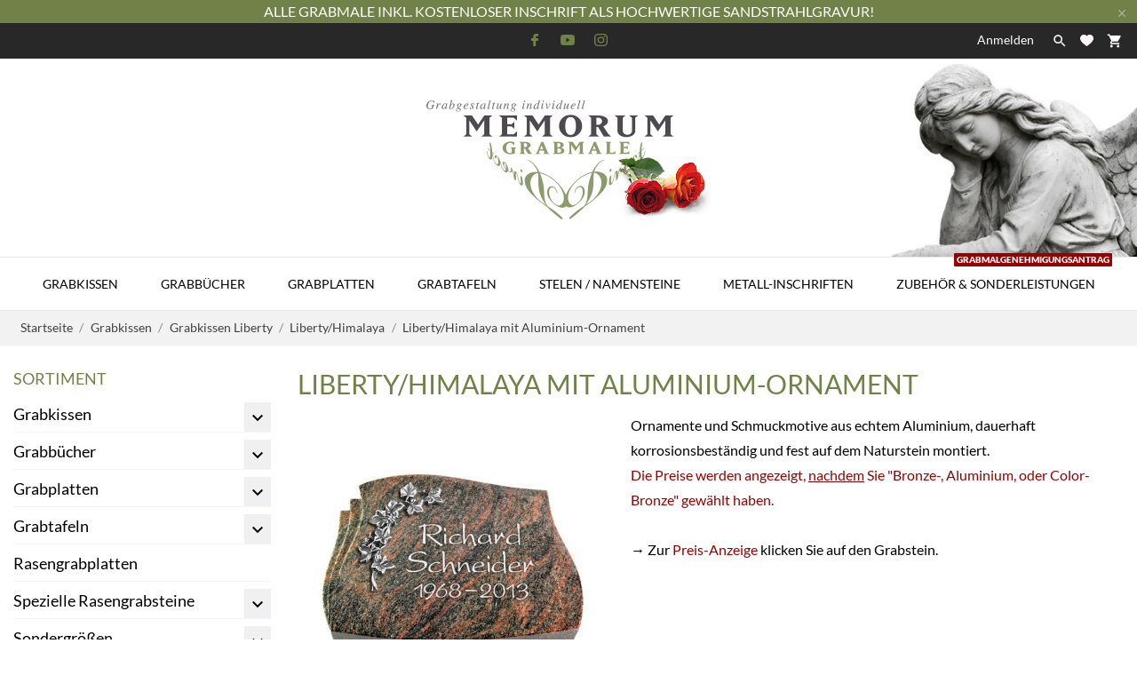

--- FILE ---
content_type: text/html; charset=utf-8
request_url: https://www.memorum-grabmale.de/shop/libertyhimalaya-mit-aluminium-ornament
body_size: 47761
content:
<!doctype html>
 <html lang="de" data-vers="1.7.8.11">

 <head>
  
  
  <meta charset="utf-8">


  <meta http-equiv="x-ua-compatible" content="ie=edge">



  <title>Liberty/Himalaya mit Aluminium-Ornament</title>
  <meta name="description" content="Ornamente und Schmuckmotive aus echtem Aluminium, dauerhaft korrosionsbeständig und fest auf dem Naturstein montiert. 
Die Preise werden angezeigt, nachdem Sie &quot;Bronze-, Aluminium, oder Color-Bronze&quot; gewählt haben.→ Zur Preis-Anzeige klicken Sie auf den Grabstein.">
  <meta name="keywords" content="">
        <link rel="canonical" href="https://www.memorum-grabmale.de/shop/libertyhimalaya-mit-aluminium-ornament">
  


  <meta name="viewport" content="width=device-width, initial-scale=1">



  <link rel="icon" type="image/vnd.microsoft.icon" href="https://www.memorum-grabmale.de/shop/img/favicon.ico?1670865673">
  <link rel="shortcut icon" type="image/x-icon" href="https://www.memorum-grabmale.de/shop/img/favicon.ico?1670865673">



  <link rel="preload" as="font" href="/shop/themes/charme/assets/css/570eb83859dc23dd0eec423a49e147fe.woff2" type="font/woff2" crossorigin>

  <link rel="stylesheet" href="https://www.memorum-grabmale.de/shop/themes/charme/assets/css/theme.css" type="text/css" media="all">
  <link rel="stylesheet" href="https://www.memorum-grabmale.de/shop/modules/ps_socialfollow/views/css/ps_socialfollow.css" type="text/css" media="all">
  <link rel="stylesheet" href="https://www.memorum-grabmale.de/shop/themes/charme/modules/ps_searchbar/ps_searchbar.css" type="text/css" media="all">
  <link rel="stylesheet" href="https://www.memorum-grabmale.de/shop//local-fonts/lato/lato.css" type="text/css" media="all">
  <link rel="stylesheet" href="https://www.memorum-grabmale.de/shop//local-fonts/oswald/oswald.css" type="text/css" media="all">
  <link rel="stylesheet" href="https://www.memorum-grabmale.de/shop/modules/paypal/views/css/paypal_fo.css" type="text/css" media="all">
  <link rel="stylesheet" href="https://www.memorum-grabmale.de/shop/modules/blockguestbook/views/css/blockguestbook.css" type="text/css" media="all">
  <link rel="stylesheet" href="https://www.memorum-grabmale.de/shop/modules/popuppro/popuppro.css" type="text/css" media="all">
  <link rel="stylesheet" href="https://www.memorum-grabmale.de/shop/js/jquery/ui/themes/base/minified/jquery-ui.min.css" type="text/css" media="all">
  <link rel="stylesheet" href="https://www.memorum-grabmale.de/shop/js/jquery/ui/themes/base/minified/jquery.ui.theme.min.css" type="text/css" media="all">
  <link rel="stylesheet" href="https://www.memorum-grabmale.de/shop/themes/charme/modules/an_megamenu/views/css/front.css" type="text/css" media="all">
  <link rel="stylesheet" href="https://www.memorum-grabmale.de/shop/modules/an_theme/views/css/2d0dcdd359ca49b2bedb0c3d5434b735.css" type="text/css" media="all">
  <link rel="stylesheet" href="https://www.memorum-grabmale.de/shop/modules/anscrolltop/views/css/3c547de00b93a462f3fa6bb6bb41163c.css" type="text/css" media="all">
  <link rel="stylesheet" href="https://www.memorum-grabmale.de/shop/themes/charme/modules/an_wishlist/views/css/front.css" type="text/css" media="all">
  <link rel="stylesheet" href="https://www.memorum-grabmale.de/shop/modules/an_wishlist/views/css/magnific-popup.css" type="text/css" media="all">
  <link rel="stylesheet" href="https://www.memorum-grabmale.de/shop/themes/charme/assets/css/an_logo.css" type="text/css" media="all">
  <link rel="stylesheet" href="https://www.memorum-grabmale.de/shop/modules/an_client_service/views/css/front.css" type="text/css" media="all">
  <link rel="stylesheet" href="https://www.memorum-grabmale.de/shop/modules/an_sizeguide/views/css/front.css" type="text/css" media="all">
  <link rel="stylesheet" href="https://www.memorum-grabmale.de/shop/themes/charme/modules/an_trust_badges/views/css/front.css" type="text/css" media="all">
  <link rel="stylesheet" href="https://www.memorum-grabmale.de/shop/themes/charme/modules/ps_legalcompliance/views/css/aeuc_front.css" type="text/css" media="all">
  <link rel="stylesheet" href="https://www.memorum-grabmale.de/shop/modules/anthemeblocks/views/css/owl.carousel.min.css" type="text/css" media="all">
  <link rel="stylesheet" href="https://www.memorum-grabmale.de/shop/modules/anthemeblocks/views/templates/front/homeslider/css/homeslider.css" type="text/css" media="all">
  <link rel="stylesheet" href="https://www.memorum-grabmale.de/shop/modules/anthemeblocks/views/templates/front/advantagestype1/css/advantagestype1.css" type="text/css" media="all">
  <link rel="stylesheet" href="https://www.memorum-grabmale.de/shop/modules/anthemeblocks/views/templates/front/staticblocks/css/staticblocks.css" type="text/css" media="all">
  <link rel="stylesheet" href="https://www.memorum-grabmale.de/shop/modules/anthemeblocks/views/templates/front/customtext/css/customtext.css" type="text/css" media="all">
  <link rel="stylesheet" href="https://www.memorum-grabmale.de/shop/modules/anthemeblocks/views/css/owl.carousel.min.css" type="text/css" media="all">
  <link rel="stylesheet" href="https://www.memorum-grabmale.de/shop/modules/anthemeblocks/views/templates/front/productblocksslider/css/productblocksslider.css" type="text/css" media="all">
  <link rel="stylesheet" href="https://www.memorum-grabmale.de/shop/modules/anthemeblocks/views/templates/front/freeshippingline/css/freeshippingline.css" type="text/css" media="all">
  <link rel="stylesheet" href="https://www.memorum-grabmale.de/shop/modules/anthemeblocks/views/css/front.css" type="text/css" media="all">
  <link rel="stylesheet" href="https://www.memorum-grabmale.de/shop/modules/an_theme/views/css/homepage1.css" type="text/css" media="all">
  <link rel="stylesheet" href="https://www.memorum-grabmale.de/shop/modules/an_theme/views/css/header1.css" type="text/css" media="all">
  <link rel="stylesheet" href="https://www.memorum-grabmale.de/shop/modules/an_theme/views/css/stickymenumobile.css" type="text/css" media="all">
  <link rel="stylesheet" href="https://www.memorum-grabmale.de/shop/modules/an_theme/views/css/slideronproducts.css" type="text/css" media="all">
  <link rel="stylesheet" href="https://www.memorum-grabmale.de/shop/modules/an_theme/views/css/productzoomclick.css" type="text/css" media="all">
  <link rel="stylesheet" href="https://www.memorum-grabmale.de/shop/modules/an_theme/views/css/stickyproduct.css" type="text/css" media="all">
  <link rel="stylesheet" href="https://www.memorum-grabmale.de/shop/modules/an_theme/views/css/sidebarcart.css" type="text/css" media="all">
  <link rel="stylesheet" href="https://www.memorum-grabmale.de/shop/modules/an_theme/views/css/buttons_effect.css" type="text/css" media="all">
  <link rel="stylesheet" href="https://www.memorum-grabmale.de/shop/modules/gc_gdpr_delivery/views/dist/front.css" type="text/css" media="all">
  <link rel="stylesheet" href="https://www.memorum-grabmale.de/shop/modules/an_theme/views/css/e94d3c6459d7319af6ea21b20de80770.css" type="text/css" media="all">




  

  <script type="text/javascript">
        var popupLoaderUrl = "https:\/\/www.memorum-grabmale.de\/shop\/module\/popuppro\/popuploader?ajax=1";
        var prestashop = {"cart":{"products":[],"totals":{"total":{"type":"total","label":"Gesamt","amount":0,"value":"0,00\u00a0\u20ac"},"total_including_tax":{"type":"total","label":"Gesamt (inkl. MwSt.)","amount":0,"value":"0,00\u00a0\u20ac"},"total_excluding_tax":{"type":"total","label":"Gesamtpreis o. MwSt.","amount":0,"value":"0,00\u00a0\u20ac"}},"subtotals":{"products":{"type":"products","label":"Zwischensumme","amount":0,"value":"0,00\u00a0\u20ac"},"discounts":null,"shipping":{"type":"shipping","label":"Versand","amount":0,"value":""},"tax":{"type":"tax","label":"enthaltene MwSt.","amount":0,"value":"0,00\u00a0\u20ac"}},"products_count":0,"summary_string":"0 Artikel","vouchers":{"allowed":1,"added":[]},"discounts":[],"minimalPurchase":37.82,"minimalPurchaseRequired":"Mindestbestellwert f\u00fcr diese Bestellung ist 37,82\u00a0\u20ac (zzgl. MwSt.). Aktuell betr\u00e4gt er nur 0,00\u00a0\u20ac (zzgl. MwSt.)."},"currency":{"id":1,"name":"Euro","iso_code":"EUR","iso_code_num":"978","sign":"\u20ac"},"customer":{"lastname":null,"firstname":null,"email":null,"birthday":null,"newsletter":null,"newsletter_date_add":null,"optin":null,"website":null,"company":null,"siret":null,"ape":null,"is_logged":false,"gender":{"type":null,"name":null},"addresses":[]},"language":{"name":"Deutsch (German)","iso_code":"de","locale":"de-DE","language_code":"de","is_rtl":"0","date_format_lite":"d.m.Y","date_format_full":"d.m.Y H:i:s","id":1},"page":{"title":"","canonical":"https:\/\/www.memorum-grabmale.de\/shop\/libertyhimalaya-mit-aluminium-ornament","meta":{"title":"Liberty\/Himalaya mit Aluminium-Ornament","description":"Ornamente und Schmuckmotive aus echtem Aluminium, dauerhaft korrosionsbest\u00e4ndig und fest auf dem Naturstein montiert. \r\nDie Preise werden angezeigt, nachdem Sie \"Bronze-, Aluminium, oder Color-Bronze\" gew\u00e4hlt haben.\u2192\u00a0Zur Preis-Anzeige klicken Sie auf den Grabstein.","keywords":null,"robots":"index"},"page_name":"category","body_classes":{"lang-de":true,"lang-rtl":false,"country-DE":true,"currency-EUR":true,"layout-left-column":true,"page-category":true,"tax-display-enabled":true,"category-id-635":true,"category-Liberty\/Himalaya mit Aluminium-Ornament":true,"category-id-parent-388":true,"category-depth-level-5":true},"admin_notifications":[]},"shop":{"name":"MEMORUM Grabmale","logo":"https:\/\/www.memorum-grabmale.de\/shop\/img\/logo-1663245306.jpg","stores_icon":"https:\/\/www.memorum-grabmale.de\/shop\/img\/logo_stores.png","favicon":"https:\/\/www.memorum-grabmale.de\/shop\/img\/favicon.ico"},"urls":{"base_url":"https:\/\/www.memorum-grabmale.de\/shop\/","current_url":"https:\/\/www.memorum-grabmale.de\/shop\/libertyhimalaya-mit-aluminium-ornament","shop_domain_url":"https:\/\/www.memorum-grabmale.de","img_ps_url":"https:\/\/www.memorum-grabmale.de\/shop\/img\/","img_cat_url":"https:\/\/www.memorum-grabmale.de\/shop\/img\/c\/","img_lang_url":"https:\/\/www.memorum-grabmale.de\/shop\/img\/l\/","img_prod_url":"https:\/\/www.memorum-grabmale.de\/shop\/img\/p\/","img_manu_url":"https:\/\/www.memorum-grabmale.de\/shop\/img\/m\/","img_sup_url":"https:\/\/www.memorum-grabmale.de\/shop\/img\/su\/","img_ship_url":"https:\/\/www.memorum-grabmale.de\/shop\/img\/s\/","img_store_url":"https:\/\/www.memorum-grabmale.de\/shop\/img\/st\/","img_col_url":"https:\/\/www.memorum-grabmale.de\/shop\/img\/co\/","img_url":"https:\/\/www.memorum-grabmale.de\/shop\/themes\/charme\/assets\/img\/","css_url":"https:\/\/www.memorum-grabmale.de\/shop\/themes\/charme\/assets\/css\/","js_url":"https:\/\/www.memorum-grabmale.de\/shop\/themes\/charme\/assets\/js\/","pic_url":"https:\/\/www.memorum-grabmale.de\/shop\/upload\/","pages":{"address":"https:\/\/www.memorum-grabmale.de\/shop\/adresse","addresses":"https:\/\/www.memorum-grabmale.de\/shop\/adressen","authentication":"https:\/\/www.memorum-grabmale.de\/shop\/authentifizierung","cart":"https:\/\/www.memorum-grabmale.de\/shop\/warenkorb","category":"https:\/\/www.memorum-grabmale.de\/shop\/index.php?controller=category","cms":"https:\/\/www.memorum-grabmale.de\/shop\/index.php?controller=cms","contact":"https:\/\/www.memorum-grabmale.de\/shop\/kontaktieren-sie-uns","discount":"https:\/\/www.memorum-grabmale.de\/shop\/discount","guest_tracking":"https:\/\/www.memorum-grabmale.de\/shop\/auftragsverfolgung-gast","history":"https:\/\/www.memorum-grabmale.de\/shop\/bestellungsverlauf","identity":"https:\/\/www.memorum-grabmale.de\/shop\/kennung","index":"https:\/\/www.memorum-grabmale.de\/shop\/","my_account":"https:\/\/www.memorum-grabmale.de\/shop\/mein-Konto","order_confirmation":"https:\/\/www.memorum-grabmale.de\/shop\/bestellbestatigung","order_detail":"https:\/\/www.memorum-grabmale.de\/shop\/index.php?controller=order-detail","order_follow":"https:\/\/www.memorum-grabmale.de\/shop\/bestellungsverfolgung","order":"https:\/\/www.memorum-grabmale.de\/shop\/bestellung","order_return":"https:\/\/www.memorum-grabmale.de\/shop\/index.php?controller=order-return","order_slip":"https:\/\/www.memorum-grabmale.de\/shop\/bestellschein","pagenotfound":"https:\/\/www.memorum-grabmale.de\/shop\/seite-nicht-gefunden","password":"https:\/\/www.memorum-grabmale.de\/shop\/kennwort-wiederherstellung","pdf_invoice":"https:\/\/www.memorum-grabmale.de\/shop\/index.php?controller=pdf-invoice","pdf_order_return":"https:\/\/www.memorum-grabmale.de\/shop\/index.php?controller=pdf-order-return","pdf_order_slip":"https:\/\/www.memorum-grabmale.de\/shop\/index.php?controller=pdf-order-slip","prices_drop":"https:\/\/www.memorum-grabmale.de\/shop\/angebote","product":"https:\/\/www.memorum-grabmale.de\/shop\/index.php?controller=product","search":"https:\/\/www.memorum-grabmale.de\/shop\/suche","sitemap":"https:\/\/www.memorum-grabmale.de\/shop\/sitemap","stores":"https:\/\/www.memorum-grabmale.de\/shop\/shops","supplier":"https:\/\/www.memorum-grabmale.de\/shop\/zulieferer","register":"https:\/\/www.memorum-grabmale.de\/shop\/authentifizierung?create_account=1","order_login":"https:\/\/www.memorum-grabmale.de\/shop\/bestellung?login=1"},"alternative_langs":[],"theme_assets":"\/shop\/themes\/charme\/assets\/","actions":{"logout":"https:\/\/www.memorum-grabmale.de\/shop\/?mylogout="},"no_picture_image":{"bySize":{"attributes_default":{"url":"https:\/\/www.memorum-grabmale.de\/shop\/img\/p\/de-default-attributes_default.jpg","width":33,"height":44},"slider_photo":{"url":"https:\/\/www.memorum-grabmale.de\/shop\/img\/p\/de-default-slider_photo.jpg","width":90,"height":120},"small_default":{"url":"https:\/\/www.memorum-grabmale.de\/shop\/img\/p\/de-default-small_default.jpg","width":99,"height":132},"cart_default":{"url":"https:\/\/www.memorum-grabmale.de\/shop\/img\/p\/de-default-cart_default.jpg","width":112,"height":150},"menu_default":{"url":"https:\/\/www.memorum-grabmale.de\/shop\/img\/p\/de-default-menu_default.jpg","width":135,"height":180},"catalog_small":{"url":"https:\/\/www.memorum-grabmale.de\/shop\/img\/p\/de-default-catalog_small.jpg","width":184,"height":245},"home_default":{"url":"https:\/\/www.memorum-grabmale.de\/shop\/img\/p\/de-default-home_default.jpg","width":255,"height":255},"medium_default":{"url":"https:\/\/www.memorum-grabmale.de\/shop\/img\/p\/de-default-medium_default.jpg","width":452,"height":452},"catalog_large":{"url":"https:\/\/www.memorum-grabmale.de\/shop\/img\/p\/de-default-catalog_large.jpg","width":398,"height":531},"large_default":{"url":"https:\/\/www.memorum-grabmale.de\/shop\/img\/p\/de-default-large_default.jpg","width":445,"height":591},"product_zoom":{"url":"https:\/\/www.memorum-grabmale.de\/shop\/img\/p\/de-default-product_zoom.jpg","width":800,"height":800}},"small":{"url":"https:\/\/www.memorum-grabmale.de\/shop\/img\/p\/de-default-attributes_default.jpg","width":33,"height":44},"medium":{"url":"https:\/\/www.memorum-grabmale.de\/shop\/img\/p\/de-default-catalog_small.jpg","width":184,"height":245},"large":{"url":"https:\/\/www.memorum-grabmale.de\/shop\/img\/p\/de-default-product_zoom.jpg","width":800,"height":800},"legend":""}},"configuration":{"display_taxes_label":true,"display_prices_tax_incl":true,"is_catalog":false,"show_prices":true,"opt_in":{"partner":false},"quantity_discount":{"type":"discount","label":"Rabatt auf St\u00fcckzahl"},"voucher_enabled":1,"return_enabled":0},"field_required":[],"breadcrumb":{"links":[{"title":"Startseite","url":"https:\/\/www.memorum-grabmale.de\/shop\/"},{"title":"Grabkissen","url":"https:\/\/www.memorum-grabmale.de\/shop\/grabkissen"},{"title":"Grabkissen Liberty","url":"https:\/\/www.memorum-grabmale.de\/shop\/grabkissen-liberty"},{"title":"Liberty\/Himalaya","url":"https:\/\/www.memorum-grabmale.de\/shop\/libertyhimalaya"},{"title":"Liberty\/Himalaya mit Aluminium-Ornament","url":"https:\/\/www.memorum-grabmale.de\/shop\/libertyhimalaya-mit-aluminium-ornament"}],"count":5},"link":{"protocol_link":"https:\/\/","protocol_content":"https:\/\/"},"time":1768558117,"static_token":"140ce841b2103519ee11dcd17fe60d7e","token":"f6f3ddbc44c0c2c985b75ac0703f4414","debug":false};
        var prestashopFacebookAjaxController = "https:\/\/www.memorum-grabmale.de\/shop\/module\/ps_facebook\/Ajax";
      </script>



      <link rel="canonical" href="https://www.memorum-grabmale.de/shop/libertyhimalaya-mit-aluminium-ornament" />

    <link rel="alternate" href="https://www.memorum-grabmale.de/shop/libertyhimalaya-mit-aluminium-ornament" hreflang="de-DE">
    <link rel="alternate" href="https://www.memorum-grabmale.de/shop/libertyhimalaya-mit-aluminium-ornament" hreflang="x-default">

    <script type="text/javascript">
        //<![CDATA[
        var baseDir = 'https://www.memorum-grabmale.de/shop/';
        //]]>
    </script>





<style type="text/css">
    .ps15-color-background-g{background-color:#ffffff;}
</style>






<script>
    var popuppro_id_product = 0;
</script>

<style>
    
    @media only screen and (min-width: 100px) and (max-width: 568px) {
        #popuppro {
            display: none;
        }

        #popuppro_tablet {
            display: none;
        }

        #popuppro_mobile {
            display: block !important;
        }
    }

    @media only screen and (min-width: 569px) and (max-width: 1025px) {
        #popuppro {
            display: none;
        }

        #popuppro_tablet {
            display: block !important;
        }

        #popuppro_mobile {
            display: none;
        }
    }

    @media (min-width: 1026px) {
        #popuppro {
            display: block !important;
        }

        #popuppro_tablet {
            display: none;
        }

        #popuppro_mobile {
            display: none;
        }
    }

    
</style>
                                                                                                                    
                                                                                                                                                                                    

                

                                

                                
                
    
                
        
        
        
        
        
    
    
                
        
                                                
    
                        
                
        
        
                            <link rel="alternate" href="https://www.memorum-grabmale.de/shop/libertyhimalaya-mit-aluminium-ornament"
                  hreflang="de-de"/>
                                    <link rel="canonical" href="https://www.memorum-grabmale.de/shop/libertyhimalaya-mit-aluminium-ornament"/>
                                    <link rel="alternate" href="https://www.memorum-grabmale.de/shop/libertyhimalaya-mit-aluminium-ornament" hreflang="x-default"/>
            



  
</head>

<body id="category" class=" lang-de country-de currency-eur layout-left-column page-category tax-display-enabled category-id-635 category-liberty-himalaya-mit-aluminium-ornament category-id-parent-388 category-depth-level-5">

  
  
  

  <main>
    
        

    <header id="header" class="header1">
      
       
 <div class="header-banner">
  <a class="anthemeshipping-link" href="#">
<div class="anthemeshipping-line">
   <p>Alle Grabmale inkl. kostenloser Inschrift als hochwertige Sandstrahlgravur!</p>
   <a class="btn-close-line"><i class="material-icons">&#xE5CD;</i></a>
</div>
</a>

</div>



<nav class="header-nav">
  <div class="container">
    <div class="row">
      <div class="hidden-sm-down">
         <div class="
                                                col-md-4
                          col-xs-12 left-nav" >
             
             
                         </div>
                        <div class="col-lg-4 col-md-4 col-sm-4">
              <div id="_desktop_social">
                
  <div class="block-social">
    <ul>
              <li class="facebook">
          <a href="https://www.facebook.com/memorum.grabmale.online" target="_blank">
                <span class="anicon">
                                           <svg id="Layer_1" data-name="Layer 1" xmlns="http://www.w3.org/2000/svg" viewBox="0 0 7 12"><path class="cls-1" d="M13.24,3.5H11.56a2.84,2.84,0,0,0-3.11,3V7.81H6.76a.26.26,0,0,0-.26.25v2a.26.26,0,0,0,.26.25H8.45v5a.26.26,0,0,0,.27.24h2.2a.25.25,0,0,0,.26-.24v-5h2a.26.26,0,0,0,.26-.25v-2a.21.21,0,0,0-.08-.17.25.25,0,0,0-.18-.08h-2V6.66c0-.55.15-.84.92-.84h1.14a.25.25,0,0,0,.26-.24V3.75A.26.26,0,0,0,13.24,3.5Z" transform="translate(-6.5 -3.5)"/></svg>
                                   </span>
                <span class="block-social-label">Facebook</span>
              </a>
        </li>
              <li class="youtube">
          <a href="https://www.youtube.com/channel/UCAmagAwAo507CJLZI--UxXg" target="_blank">
                <span class="anicon">
                                           <svg id="Layer_1" data-name="Layer 1" xmlns="http://www.w3.org/2000/svg" viewBox="0 0 14 10"><path class="cls-1" d="M16.19,5.93l0,.11A1.8,1.8,0,0,0,15,4.8h0a40.93,40.93,0,0,0-5.48-.3A39.57,39.57,0,0,0,4,4.8,1.76,1.76,0,0,0,2.81,6h0a20,20,0,0,0,0,7l0-.11A1.8,1.8,0,0,0,4,14.2H4a41.07,41.07,0,0,0,5.49.3A41,41,0,0,0,15,14.2,1.8,1.8,0,0,0,16.21,13h0a19.12,19.12,0,0,0,.29-3.33V9.37a19.39,19.39,0,0,0-.31-3.44ZM8.1,11.65V7.36l3.66,2.15Z" transform="translate(-2.5 -4.5)"/></svg>
                                   </span>
                <span class="block-social-label">YouTube</span>
              </a>
        </li>
              <li class="instagram">
          <a href="https://www.instagram.com/memorum.grabmale/" target="_blank">
                <span class="anicon">
                                           <svg id="Layer_1" data-name="Layer 1" xmlns="http://www.w3.org/2000/svg" viewBox="0 0 12 12"><path class="cls-1" d="M16.47,7a4.39,4.39,0,0,0-.28-1.46,3,3,0,0,0-.69-1.06,2.9,2.9,0,0,0-1.07-.69A4.32,4.32,0,0,0,13,3.54c-.64,0-.85,0-2.48,0s-1.83,0-2.47,0a4.42,4.42,0,0,0-1.46.27,3,3,0,0,0-1.06.7,2.86,2.86,0,0,0-.69,1.06A4.39,4.39,0,0,0,4.54,7c0,.64,0,.84,0,2.47s0,1.83,0,2.47a4.42,4.42,0,0,0,.27,1.46,3,3,0,0,0,.7,1.06,2.89,2.89,0,0,0,1.06.7A4.42,4.42,0,0,0,8,15.46c.64,0,.84,0,2.47,0s1.83,0,2.47,0a4.42,4.42,0,0,0,1.46-.27,3.11,3.11,0,0,0,1.76-1.76A4.42,4.42,0,0,0,16.46,12c0-.64,0-.84,0-2.47S16.5,7.67,16.47,7Zm-1.08,4.9A3.43,3.43,0,0,1,15.18,13,2,2,0,0,1,14,14.18a3.43,3.43,0,0,1-1.11.21c-.63,0-.82,0-2.43,0s-1.79,0-2.42,0A3.37,3.37,0,0,1,7,14.18,2,2,0,0,1,5.83,13a3.43,3.43,0,0,1-.21-1.11c0-.63,0-.82,0-2.42s0-1.8,0-2.43A3.43,3.43,0,0,1,5.83,6,2,2,0,0,1,7,4.83a3.24,3.24,0,0,1,1.11-.2c.64,0,.83,0,2.43,0s1.79,0,2.42,0a3.31,3.31,0,0,1,1.12.2,1.84,1.84,0,0,1,.68.45,1.76,1.76,0,0,1,.45.69,3.43,3.43,0,0,1,.21,1.11c0,.63,0,.82,0,2.43S15.42,11.29,15.39,11.93ZM10.5,6.42A3.08,3.08,0,1,0,13.59,9.5,3.08,3.08,0,0,0,10.5,6.42Zm0,5.08a2,2,0,1,1,2-2A2,2,0,0,1,10.5,11.5Zm3.21-5.92a.72.72,0,1,0,.72.72A.72.72,0,0,0,13.71,5.58Z" transform="translate(-4.5 -3.5)"/></svg>
                                   </span>
                <span class="block-social-label">Instagram</span>
              </a>
        </li>
          </ul>
  </div>


              </div>
            </div>
                      <div class="
                                          col-md-4
                         right-nav">
              <div id="_desktop_user_info">
   <div class="user-info">
                <a
           href="https://www.memorum-grabmale.de/shop/mein-Konto"
           title="Anmelden zu Ihrem Kundenbereich"
           rel="nofollow"
         >
                                                                                 <span class="account-login">Anmelden</span>
                           </a>
              <!--
            <a
         href="https://www.memorum-grabmale.de/shop/mein-Konto"
         title="Anmelden zu Ihrem Kundenbereich"
         rel="nofollow"
       >
         <span>Sign Up</span>
       </a>
          -->
   </div>
 </div>
 
                             <div class="btn-search-open" data-status='open-search'>
                  <i class="material-icons search" data-status='open-search'>&#xE8B6;</i>
                </div>
                           <div  class="an_wishlist-nav-link" id="_desktop_an_wishlist-nav">
	<a href="https://www.memorum-grabmale.de/shop/module/an_wishlist/list" title=" IHRE WUNSCHLISTEN">

		               <svg class="hidden-sm-down"
                xmlns="http://www.w3.org/2000/svg"
                xmlns:xlink="http://www.w3.org/1999/xlink"
                width="15px" height="13px">
                <path fill-rule="evenodd"  fill="rgb(255, 246, 246)"
                d="M12.814,0.525 C12.207,0.189 11.509,-0.005 10.766,-0.005 C9.454,-0.005 8.279,0.595 7.503,1.537 C6.723,0.595 5.550,-0.005 4.236,-0.005 C3.494,-0.005 2.798,0.189 2.189,0.525 C0.883,1.251 -0.003,2.649 -0.003,4.254 C-0.003,4.714 0.072,5.154 0.207,5.567 C0.934,8.852 7.503,12.993 7.503,12.993 C7.503,12.993 14.068,8.852 14.796,5.567 C14.931,5.154 15.006,4.713 15.006,4.254 C15.006,2.649 14.121,1.252 12.814,0.525 Z"/>
                </svg>
                <span class="hidden-md-up">Wunschzettel (<span class="js-an_wishlist-nav-count">0</span>)</span>
                                                                          	</a>
</div>

<div id="_desktop_cart">
  <div class="blockcart cart-preview js-sidebar-cart-trigger inactive" data-refresh-url="//www.memorum-grabmale.de/shop/module/ps_shoppingcart/ajax">
    <div class="header">
        <a class="blockcart-link" rel="nofollow" href="//www.memorum-grabmale.de/shop/warenkorb?action=show">
                       <i class="material-icons shopping-cart">shopping_cart</i>
                                                                                                                   <span class="cart-products-count">Warenkorb: 0</span>
                <span class="hidden-md-up mobile-cart-item-count">0</span>
        </a>
    </div>
    <div class="cart-dropdown js-cart-source hidden-xs-up">
      <div class="cart-dropdown-wrapper">
        <div class="cart-title">
          <p class="h4 text-center">Warenkorb</p>
        </div>
                  <div class="no-items">
            Es gibt keine Artikel mehr in Ihrem Warenkorb
          </div>
              </div>
    </div>

  </div>
</div>


           </div>

      </div>
      <div class="hidden-md-up text-xs-center mobile">
        <div class="mobile-header">
            <div class="pull-xs-left" id="menu-icon">
                <svg
                xmlns="http://www.w3.org/2000/svg"
                xmlns:xlink="http://www.w3.org/1999/xlink"
                width="19px" height="17px">
               <path fill-rule="evenodd"  fill="rgb(0, 0, 0)"
                d="M18.208,9.273 L0.792,9.273 C0.354,9.273 0.000,8.927 0.000,8.500 C0.000,8.073 0.354,7.727 0.792,7.727 L18.208,7.727 C18.645,7.727 19.000,8.073 19.000,8.500 C19.000,8.927 18.646,9.273 18.208,9.273 ZM18.208,1.545 L0.792,1.545 C0.354,1.545 0.000,1.199 0.000,0.773 C0.000,0.346 0.354,-0.000 0.792,-0.000 L18.208,-0.000 C18.645,-0.000 19.000,0.346 19.000,0.773 C19.000,1.199 18.646,1.545 18.208,1.545 ZM0.792,15.455 L18.208,15.455 C18.645,15.455 19.000,15.801 19.000,16.227 C19.000,16.654 18.646,17.000 18.208,17.000 L0.792,17.000 C0.354,17.000 0.000,16.654 0.000,16.227 C0.000,15.801 0.354,15.455 0.792,15.455 Z"/>
               </svg>
            </div>
            <div class="pull-xs-right" id="_mobile_cart"></div>
            <div class="top-logo" id="_mobile_logo"></div>
        </div>
        <div class="mobile-header-holder"></div>
        <div class="pull-xs-right search-widget" id="_mobile_search_widget"></div>
        <div class="clearfix"></div>
      </div>
    </div>
  </div>
</nav>



<div class="header-top">
         <div class="col-md-2 hidden-sm-down" id="_desktop_logo">
	<a href="https://www.memorum-grabmale.de/shop/">
					<img class="logo img-responsive" src="https://www.memorum-grabmale.de/shop/img/logo-1663245306.jpg" alt="MEMORUM Grabmale">
			</a>
</div>

      <div class="navigation position-static">

        <div class="container">
          <div class="row">
            <div class="amega-menu hidden-sm-down">
<div id="amegamenu" class="">
  <div class="fixed-menu-container">
  <div class="col-md-2 hidden-sm-down" id="_desktop_logo">
	<a href="https://www.memorum-grabmale.de/shop/">
					<img class="logo img-responsive" src="https://www.memorum-grabmale.de/shop/img/logo-1663245306.jpg" alt="MEMORUM Grabmale">
			</a>
</div>
  <ul class="anav-top">
    <li class="amenu-item mm-1 plex">
    <a href="https://www.memorum-grabmale.de/shop/6-grabsteine" class="amenu-link">      Grabkissen
          </a>
        <span class="mobile-toggle-plus"><i class="caret-down-icon"></i></span>
    <div class="adropdown adropdown-5" >
      
      <div class="dropdown-bgimage" ></div>
      
           
            <div class="dropdown-content acontent-5 dd-1">
		                            <div class="categories-grid">
                      	
						<div class="category-item level-1">
							<p class="h5 category-title"><a href="https://www.memorum-grabmale.de/shop/grabkissen-amoureux" title="Grabkissen Amoureux">Grabkissen Amoureux</a></p>
							
						</div>
					
						<div class="category-item level-1">
							<p class="h5 category-title"><a href="https://www.memorum-grabmale.de/shop/grabkissen-baroque" title="Grabkissen Baroque">Grabkissen Baroque</a></p>
							
						</div>
					
						<div class="category-item level-1">
							<p class="h5 category-title"><a href="https://www.memorum-grabmale.de/shop/grabkissen-cassiopeia" title="Grabkissen Cassiopeia">Grabkissen Cassiopeia</a></p>
							
						</div>
					
						<div class="category-item level-1">
							<p class="h5 category-title"><a href="https://www.memorum-grabmale.de/shop/grabkissen-coeur" title="Grabkissen Coeur">Grabkissen Coeur</a></p>
							
						</div>
					
						<div class="category-item level-1">
							<p class="h5 category-title"><a href="https://www.memorum-grabmale.de/shop/grabkissen-eterna" title="Grabkissen Eterna">Grabkissen Eterna</a></p>
							
						</div>
					
						<div class="category-item level-1">
							<p class="h5 category-title"><a href="https://www.memorum-grabmale.de/shop/grabkissen-firenze" title="Grabkissen Firenze">Grabkissen Firenze</a></p>
							
						</div>
					
						<div class="category-item level-1">
							<p class="h5 category-title"><a href="https://www.memorum-grabmale.de/shop/grabkissen-folia" title="Grabkissen Folia">Grabkissen Folia</a></p>
							
						</div>
					
						<div class="category-item level-1">
							<p class="h5 category-title"><a href="https://www.memorum-grabmale.de/shop/grabkissen-galaxie" title="Grabkissen Galaxie">Grabkissen Galaxie</a></p>
							
						</div>
					
						<div class="category-item level-1">
							<p class="h5 category-title"><a href="https://www.memorum-grabmale.de/shop/grabkissen-liberty" title="Grabkissen Liberty">Grabkissen Liberty</a></p>
							
						</div>
					
						<div class="category-item level-1">
							<p class="h5 category-title"><a href="https://www.memorum-grabmale.de/shop/grabkissen-linea" title="Grabkissen Linea">Grabkissen Linea</a></p>
							
						</div>
					
						<div class="category-item level-1">
							<p class="h5 category-title"><a href="https://www.memorum-grabmale.de/shop/grabkissen-lua" title="Grabkissen Lua">Grabkissen Lua</a></p>
							
						</div>
					
						<div class="category-item level-1">
							<p class="h5 category-title"><a href="https://www.memorum-grabmale.de/shop/grabkissen-memory" title="Grabkissen Memory">Grabkissen Memory</a></p>
							
						</div>
					
						<div class="category-item level-1">
							<p class="h5 category-title"><a href="https://www.memorum-grabmale.de/shop/grabkissen-paris" title="Grabkissen Paris">Grabkissen Paris</a></p>
							
						</div>
					
						<div class="category-item level-1">
							<p class="h5 category-title"><a href="https://www.memorum-grabmale.de/shop/grabkissen-roma" title="Grabkissen Roma">Grabkissen Roma</a></p>
							
						</div>
					
						<div class="category-item level-1">
							<p class="h5 category-title"><a href="https://www.memorum-grabmale.de/shop/grabkissen-rondo" title="Grabkissen Rondo">Grabkissen Rondo</a></p>
							
						</div>
					
						<div class="category-item level-1">
							<p class="h5 category-title"><a href="https://www.memorum-grabmale.de/shop/grabkissen-samba" title="Grabkissen Samba">Grabkissen Samba</a></p>
							
						</div>
					
						<div class="category-item level-1">
							<p class="h5 category-title"><a href="https://www.memorum-grabmale.de/shop/grabkissen-waves" title="Grabkissen Waves">Grabkissen Waves</a></p>
							
						</div>
					
						<div class="category-item level-1">
							<p class="h5 category-title"><a href="https://www.memorum-grabmale.de/shop/grabkissen-yang" title="Grabkissen Yang">Grabkissen Yang</a></p>
							
						</div>
					
          </div>
          
              </div>
                </div>
      </li>
    <li class="amenu-item mm-2 plex">
    <a href="https://www.memorum-grabmale.de/shop/8-grabbuecher" class="amenu-link">      Grabbücher
          </a>
        <span class="mobile-toggle-plus"><i class="caret-down-icon"></i></span>
    <div class="adropdown adropdown-5" >
      
      <div class="dropdown-bgimage" ></div>
      
           
            <div class="dropdown-content acontent-5 dd-2">
		                            <div class="categories-grid">
                      	
						<div class="category-item level-1">
							<p class="h5 category-title"><a href="https://www.memorum-grabmale.de/shop/grabbuch-antique" title="Grabbuch Antique">Grabbuch Antique</a></p>
							
						</div>
					
						<div class="category-item level-1">
							<p class="h5 category-title"><a href="https://www.memorum-grabmale.de/shop/grabbuch-biblos" title="Grabbuch Biblos">Grabbuch Biblos</a></p>
							
						</div>
					
						<div class="category-item level-1">
							<p class="h5 category-title"><a href="https://www.memorum-grabmale.de/shop/grabuch-livre" title="Grabuch Livre">Grabuch Livre</a></p>
							
						</div>
					
						<div class="category-item level-1">
							<p class="h5 category-title"><a href="https://www.memorum-grabmale.de/shop/grabbuch-livre-auris" title="Grabbuch Livre Auris">Grabbuch Livre Auris</a></p>
							
						</div>
					
						<div class="category-item level-1">
							<p class="h5 category-title"><a href="https://www.memorum-grabmale.de/shop/grabbuch-livre-pagina" title="Grabbuch Livre Pagina">Grabbuch Livre Pagina</a></p>
							
						</div>
					
						<div class="category-item level-1">
							<p class="h5 category-title"><a href="https://www.memorum-grabmale.de/shop/grabbuch-livre-podest" title="Grabbuch Livre Podest">Grabbuch Livre Podest</a></p>
							
						</div>
					
						<div class="category-item level-1">
							<p class="h5 category-title"><a href="https://www.memorum-grabmale.de/shop/grabbuch-livre-podest-folia" title="Grabbuch Livre Podest Folia">Grabbuch Livre Podest Folia</a></p>
							
						</div>
					
						<div class="category-item level-1">
							<p class="h5 category-title"><a href="https://www.memorum-grabmale.de/shop/grabbuch-papyros" title="Grabbuch Papyros">Grabbuch Papyros</a></p>
							
						</div>
					
						<div class="category-item level-1">
							<p class="h5 category-title"><a href="https://www.memorum-grabmale.de/shop/grabbuch-prestige" title="Grabbuch Prestige">Grabbuch Prestige</a></p>
							
						</div>
					
						<div class="category-item level-1">
							<p class="h5 category-title"><a href="https://www.memorum-grabmale.de/shop/grabbuch-voltaire" title="Grabbuch Voltaire">Grabbuch Voltaire</a></p>
							
						</div>
					
          </div>
          
              </div>
                </div>
      </li>
    <li class="amenu-item mm-3 plex">
    <a href="https://www.memorum-grabmale.de/shop/7-grabplatten" class="amenu-link">      Grabplatten
          </a>
        <span class="mobile-toggle-plus"><i class="caret-down-icon"></i></span>
    <div class="adropdown adropdown-5" >
      
      <div class="dropdown-bgimage" ></div>
      
           
            <div class="dropdown-content acontent-5 dd-3">
		                            <div class="categories-grid">
                      	
						<div class="category-item level-1">
							<p class="h5 category-title"><a href="https://www.memorum-grabmale.de/shop/grabplatte-aruba" title="Grabplatte / Aruba">Grabplatte / Aruba</a></p>
							
						</div>
					
						<div class="category-item level-1">
							<p class="h5 category-title"><a href="https://www.memorum-grabmale.de/shop/grabplatte-barap" title="Grabplatte / Barap">Grabplatte / Barap</a></p>
							
						</div>
					
						<div class="category-item level-1">
							<p class="h5 category-title"><a href="https://www.memorum-grabmale.de/shop/grabplatte-himalaya" title="Grabplatte / Himalaya">Grabplatte / Himalaya</a></p>
							
						</div>
					
						<div class="category-item level-1">
							<p class="h5 category-title"><a href="https://www.memorum-grabmale.de/shop/grabplatte-indisch-black" title="Grabplatte / Indisch Black">Grabplatte / Indisch Black</a></p>
							
						</div>
					
						<div class="category-item level-1">
							<p class="h5 category-title"><a href="https://www.memorum-grabmale.de/shop/grabplatten-juparana" title="Grabplatten / Juparana">Grabplatten / Juparana</a></p>
							
						</div>
					
						<div class="category-item level-1">
							<p class="h5 category-title"><a href="https://www.memorum-grabmale.de/shop/grabplatte-kashmir" title="Grabplatte / Kashmir">Grabplatte / Kashmir</a></p>
							
						</div>
					
						<div class="category-item level-1">
							<p class="h5 category-title"><a href="https://www.memorum-grabmale.de/shop/grabplatte-marina-blue" title="Grabplatte / Marina Blue">Grabplatte / Marina Blue</a></p>
							
						</div>
					
						<div class="category-item level-1">
							<p class="h5 category-title"><a href="https://www.memorum-grabmale.de/shop/grabplatte-omega-marmor" title="Grabplatte / Omega Marmor">Grabplatte / Omega Marmor</a></p>
							
						</div>
					
						<div class="category-item level-1">
							<p class="h5 category-title"><a href="https://www.memorum-grabmale.de/shop/grabplatte-orion" title="Grabplatte / Orion">Grabplatte / Orion</a></p>
							
						</div>
					
						<div class="category-item level-1">
							<p class="h5 category-title"><a href="https://www.memorum-grabmale.de/shop/grabplatte-paradiso" title="Grabplatte / Paradiso">Grabplatte / Paradiso</a></p>
							
						</div>
					
						<div class="category-item level-1">
							<p class="h5 category-title"><a href="https://www.memorum-grabmale.de/shop/grabplatte-rainbow" title="Grabplatte / Rainbow">Grabplatte / Rainbow</a></p>
							
						</div>
					
						<div class="category-item level-1">
							<p class="h5 category-title"><a href="https://www.memorum-grabmale.de/shop/grabplatten-tropical-green" title="Grabplatten / Tropical Green">Grabplatten / Tropical Green</a></p>
							
						</div>
					
          </div>
          
              </div>
                </div>
      </li>
    <li class="amenu-item mm-4 plex">
    <a href="https://www.memorum-grabmale.de/shop/9-grabtafeln" class="amenu-link">      Grabtafeln
          </a>
        <span class="mobile-toggle-plus"><i class="caret-down-icon"></i></span>
    <div class="adropdown adropdown-5" >
      
      <div class="dropdown-bgimage" ></div>
      
           
            <div class="dropdown-content acontent-5 dd-4">
		                            <div class="categories-grid">
                      	
						<div class="category-item level-1">
							<p class="h5 category-title"><a href="https://www.memorum-grabmale.de/shop/grabtafel-aruba" title="Grabtafel / Aruba">Grabtafel / Aruba</a></p>
							
						</div>
					
						<div class="category-item level-1">
							<p class="h5 category-title"><a href="https://www.memorum-grabmale.de/shop/grabtafel-indisch-black" title="Grabtafel / Indisch Black">Grabtafel / Indisch Black</a></p>
							
						</div>
					
						<div class="category-item level-1">
							<p class="h5 category-title"><a href="https://www.memorum-grabmale.de/shop/grabtafel-kashmir" title="Grabtafel / Kashmir">Grabtafel / Kashmir</a></p>
							
						</div>
					
						<div class="category-item level-1">
							<p class="h5 category-title"><a href="https://www.memorum-grabmale.de/shop/grabtafel-omega-marmor" title="Grabtafel / Omega Marmor">Grabtafel / Omega Marmor</a></p>
							
						</div>
					
						<div class="category-item level-1">
							<p class="h5 category-title"><a href="https://www.memorum-grabmale.de/shop/grabtafel-orion" title="Grabtafel / Orion">Grabtafel / Orion</a></p>
							
						</div>
					
						<div class="category-item level-1">
							<p class="h5 category-title"><a href="https://www.memorum-grabmale.de/shop/grabtafel-paradiso" title="Grabtafel / Paradiso">Grabtafel / Paradiso</a></p>
							
						</div>
					
						<div class="category-item level-1">
							<p class="h5 category-title"><a href="https://www.memorum-grabmale.de/shop/grabtafel-rainbow" title="Grabtafel / Rainbow">Grabtafel / Rainbow</a></p>
							
						</div>
					
						<div class="category-item level-1">
							<p class="h5 category-title"><a href="https://www.memorum-grabmale.de/shop/grabtafel-tropical-green" title="Grabtafel / Tropical Green">Grabtafel / Tropical Green</a></p>
							
						</div>
					
						<div class="category-item level-1">
							<p class="h5 category-title"><a href="https://www.memorum-grabmale.de/shop/grabtafel-viskont-white" title="Grabtafel / Viskont White">Grabtafel / Viskont White</a></p>
							
						</div>
					
          </div>
          
              </div>
                </div>
      </li>
    <li class="amenu-item mm-8 plex">
    <a href="https://www.memorum-grabmale.de/shop/1650-stelen-namensteine" class="amenu-link">      Stelen / Namensteine
          </a>
        <span class="mobile-toggle-plus"><i class="caret-down-icon"></i></span>
    <div class="adropdown adropdown-2" >
      
      <div class="dropdown-bgimage" ></div>
      
           
            <div class="dropdown-content acontent-1 dd-6">
		                            <div class="categories-grid">
                      	
						<div class="category-item level-1">
							<p class="h5 category-title"><a href="https://www.memorum-grabmale.de/shop/stele-steinstele-aristokles" title="Stele / Steinstele Aristokles">Stele / Steinstele Aristokles</a></p>
							
						</div>
					
						<div class="category-item level-1">
							<p class="h5 category-title"><a href="https://www.memorum-grabmale.de/shop/namensstein-epitaph" title="Namensstein Epitaph">Namensstein Epitaph</a></p>
							
						</div>
					
          </div>
          
              </div>
                </div>
      </li>
    <li class="amenu-item mm-5 plex">
    <a href="https://www.memorum-grabmale.de/shop/11-metall-inschriften" class="amenu-link">      Metall-Inschriften
          </a>
        <span class="mobile-toggle-plus"><i class="caret-down-icon"></i></span>
    <div class="adropdown adropdown-2" >
      
      <div class="dropdown-bgimage" ></div>
      
           
            <div class="dropdown-content acontent-1 dd-5">
		                            <div class="categories-grid">
                      	
						<div class="category-item level-1">
							<p class="h5 category-title"><a href="https://www.memorum-grabmale.de/shop/inschrift-aluguss" title="Inschrift / Aluguss">Inschrift / Aluguss</a></p>
							
						</div>
					
						<div class="category-item level-1">
							<p class="h5 category-title"><a href="https://www.memorum-grabmale.de/shop/inschrift-bronzeguss" title="Inschrift / Bronzeguss">Inschrift / Bronzeguss</a></p>
							
						</div>
					
          </div>
          
              </div>
                </div>
      </li>
    <li class="amenu-item mm-6 ">
    <a href="https://www.memorum-grabmale.de/shop/1626-zubehoer-sonderleistungen" class="amenu-link">      Zubehör &amp; Sonderleistungen
      <sup style="background-color: #990000; color: #990000;"><span>Grabmalgenehmigungsantrag</span></sup>    </a>
      </li>
      
  </ul>
  <div class="col-md-2 fixed-menu-right">
    
    <div id="_fixed_cart">
            <a class="blockcart-link 1" rel="nofollow" href="https://www.memorum-grabmale.de/shop/warenkorb">
            <svg class="hidden-sm-down"
                xmlns="http://www.w3.org/2000/svg"
                xmlns:xlink="http://www.w3.org/1999/xlink"
                width="30px" height="27px">
               <path fill-rule="evenodd"  fill="rgb(0, 0, 0)"
                d="M0.833,1.687 L3.565,1.687 L9.739,20.440 C8.437,20.900 7.499,22.152 7.499,23.625 C7.499,25.485 8.995,27.000 10.833,27.000 C12.671,27.000 14.166,25.485 14.166,23.625 C14.166,23.010 14.000,22.434 13.715,21.937 L22.117,21.937 C21.832,22.434 21.666,23.010 21.666,23.625 C21.666,25.485 23.162,27.000 25.000,27.000 C26.838,27.000 28.333,25.485 28.333,23.625 C28.333,21.764 26.838,20.250 25.000,20.250 L11.433,20.250 L10.322,16.875 L25.833,16.875 C26.192,16.875 26.510,16.642 26.624,16.298 L29.957,6.173 C30.042,5.915 29.999,5.633 29.843,5.412 C29.686,5.193 29.434,5.062 29.166,5.062 L6.433,5.062 L4.957,0.577 C4.843,0.232 4.524,-0.000 4.166,-0.000 L0.833,-0.000 C0.372,-0.000 -0.001,0.377 -0.001,0.844 C-0.001,1.310 0.372,1.687 0.833,1.687 ZM25.000,21.937 C25.919,21.937 26.666,22.694 26.666,23.625 C26.666,24.555 25.919,25.312 25.000,25.312 C24.081,25.312 23.333,24.555 23.333,23.625 C23.333,22.694 24.081,21.937 25.000,21.937 ZM10.833,21.937 C11.752,21.937 12.499,22.694 12.499,23.625 C12.499,24.555 11.752,25.312 10.833,25.312 C9.914,25.312 9.166,24.555 9.166,23.625 C9.166,22.694 9.914,21.937 10.833,21.937 ZM28.010,6.750 L25.232,15.187 L9.767,15.187 L6.989,6.750 L28.010,6.750 Z"/>
               </svg>
              <span class="fixed-cart-products-count">Warenkorb: 0</span>
            </a>
        </div>
  </div>
  
 </div>
</div>
</div>
<!-- Block search module TOP -->
<div id="_desktop_search_widget">
	<div id="search_widget" class="search-widget" data-search-controller-url="//www.memorum-grabmale.de/shop/suche">
	 
		<form class="search-form" method="get" action="//www.memorum-grabmale.de/shop/suche" data-status='open-search'>
			<input type="hidden" name="controller" value="search">
			<input type="text" name="s" value="" data-status='open-search' placeholder="Suche">
			<button type="submit">
				<i class="material-icons search">&#xE8B6;</i>
			</button>
		</form>
	</div>
</div>
<!-- /Block search module TOP -->

            <div class="clearfix"></div>
          </div>
        </div>
      </div>
    </div>
                                        <div class="amegamenu_mobile-cover"></div>
      <div class="amegamenu_mobile-modal">
        <div id="mobile_top_menu_wrapper" class="row hidden-lg-up" data-level="0">
          <div class="mobile-menu-header">
            <div class="megamenu_mobile-btn-back">
              <svg
              xmlns="http://www.w3.org/2000/svg"
              xmlns:xlink="http://www.w3.org/1999/xlink"
              width="26px" height="12px">
              <path fill-rule="evenodd"  fill="rgb(0, 0, 0)"
              d="M25.969,6.346 C25.969,5.996 25.678,5.713 25.319,5.713 L3.179,5.713 L7.071,1.921 C7.324,1.673 7.324,1.277 7.071,1.029 C6.817,0.782 6.410,0.782 6.156,1.029 L1.159,5.898 C0.905,6.145 0.905,6.542 1.159,6.789 L6.156,11.658 C6.283,11.782 6.447,11.844 6.616,11.844 C6.785,11.844 6.949,11.782 7.076,11.658 C7.330,11.411 7.330,11.014 7.076,10.767 L3.184,6.975 L25.329,6.975 C25.678,6.975 25.969,6.697 25.969,6.346 Z"/>
              </svg>
            </div>
            <div class="megamenu_mobile-btn-close">
              <svg
              xmlns="http://www.w3.org/2000/svg"
              xmlns:xlink="http://www.w3.org/1999/xlink"
              width="16px" height="16px">
              <path fill-rule="evenodd"  fill="rgb(0, 0, 0)"
              d="M16.002,0.726 L15.274,-0.002 L8.000,7.273 L0.725,-0.002 L-0.002,0.726 L7.273,8.000 L-0.002,15.274 L0.725,16.002 L8.000,8.727 L15.274,16.002 L16.002,15.274 L8.727,8.000 L16.002,0.726 Z"/>
              </svg>
            </div>
          </div>
          <div class="js-top-menu mobile" id="_mobile_top_menu"></div>
            <div class="js-top-menu-bottom">
              <div class="mobile-menu-fixed">
                              <div class="mobile-amega-menu">
    
    <div id="mobile-amegamenu">
      <ul class="anav-top anav-mobile">
            <li class="amenu-item mm-1 plex">
        <div class="mobile_item_wrapper ">
        <a href="https://www.memorum-grabmale.de/shop/6-grabsteine" class="amenu-link amenu-nolink">          <span>Grabkissen</span>
                    <span class="mobile-toggle-plus d-flex align-items-center justify-content-center"><i class="caret-down-icon"></i></span>        </a>                        <span class="mobile-toggler">
              <svg 
              xmlns="http://www.w3.org/2000/svg"
              xmlns:xlink="http://www.w3.org/1999/xlink"
              width="5px" height="9px">
             <path fill-rule="evenodd"  fill="rgb(0, 0, 0)"
              d="M4.913,4.292 L0.910,0.090 C0.853,0.030 0.787,-0.000 0.713,-0.000 C0.639,-0.000 0.572,0.030 0.515,0.090 L0.086,0.541 C0.029,0.601 -0.000,0.670 -0.000,0.749 C-0.000,0.827 0.029,0.896 0.086,0.956 L3.462,4.500 L0.086,8.044 C0.029,8.104 -0.000,8.173 -0.000,8.251 C-0.000,8.330 0.029,8.399 0.086,8.459 L0.515,8.910 C0.572,8.970 0.639,9.000 0.713,9.000 C0.787,9.000 0.853,8.970 0.910,8.910 L4.913,4.707 C4.970,4.647 4.999,4.578 4.999,4.500 C4.999,4.422 4.970,4.353 4.913,4.292 Z"/>
             </svg>
            </span>
                    </div>
                <div class="adropdown-mobile" >      
                              <div class="dropdown-content dd-1">
                                          
						<div class="category-item level-1">
							<p class="h5 category-title"><a href="https://www.memorum-grabmale.de/shop/grabkissen-amoureux" title="Grabkissen Amoureux">Grabkissen Amoureux</a></p>
							
						</div>
					
						<div class="category-item level-1">
							<p class="h5 category-title"><a href="https://www.memorum-grabmale.de/shop/grabkissen-baroque" title="Grabkissen Baroque">Grabkissen Baroque</a></p>
							
						</div>
					
						<div class="category-item level-1">
							<p class="h5 category-title"><a href="https://www.memorum-grabmale.de/shop/grabkissen-cassiopeia" title="Grabkissen Cassiopeia">Grabkissen Cassiopeia</a></p>
							
						</div>
					
						<div class="category-item level-1">
							<p class="h5 category-title"><a href="https://www.memorum-grabmale.de/shop/grabkissen-coeur" title="Grabkissen Coeur">Grabkissen Coeur</a></p>
							
						</div>
					
						<div class="category-item level-1">
							<p class="h5 category-title"><a href="https://www.memorum-grabmale.de/shop/grabkissen-eterna" title="Grabkissen Eterna">Grabkissen Eterna</a></p>
							
						</div>
					
						<div class="category-item level-1">
							<p class="h5 category-title"><a href="https://www.memorum-grabmale.de/shop/grabkissen-firenze" title="Grabkissen Firenze">Grabkissen Firenze</a></p>
							
						</div>
					
						<div class="category-item level-1">
							<p class="h5 category-title"><a href="https://www.memorum-grabmale.de/shop/grabkissen-folia" title="Grabkissen Folia">Grabkissen Folia</a></p>
							
						</div>
					
						<div class="category-item level-1">
							<p class="h5 category-title"><a href="https://www.memorum-grabmale.de/shop/grabkissen-galaxie" title="Grabkissen Galaxie">Grabkissen Galaxie</a></p>
							
						</div>
					
						<div class="category-item level-1">
							<p class="h5 category-title"><a href="https://www.memorum-grabmale.de/shop/grabkissen-liberty" title="Grabkissen Liberty">Grabkissen Liberty</a></p>
							
						</div>
					
						<div class="category-item level-1">
							<p class="h5 category-title"><a href="https://www.memorum-grabmale.de/shop/grabkissen-linea" title="Grabkissen Linea">Grabkissen Linea</a></p>
							
						</div>
					
						<div class="category-item level-1">
							<p class="h5 category-title"><a href="https://www.memorum-grabmale.de/shop/grabkissen-lua" title="Grabkissen Lua">Grabkissen Lua</a></p>
							
						</div>
					
						<div class="category-item level-1">
							<p class="h5 category-title"><a href="https://www.memorum-grabmale.de/shop/grabkissen-memory" title="Grabkissen Memory">Grabkissen Memory</a></p>
							
						</div>
					
						<div class="category-item level-1">
							<p class="h5 category-title"><a href="https://www.memorum-grabmale.de/shop/grabkissen-paris" title="Grabkissen Paris">Grabkissen Paris</a></p>
							
						</div>
					
						<div class="category-item level-1">
							<p class="h5 category-title"><a href="https://www.memorum-grabmale.de/shop/grabkissen-roma" title="Grabkissen Roma">Grabkissen Roma</a></p>
							
						</div>
					
						<div class="category-item level-1">
							<p class="h5 category-title"><a href="https://www.memorum-grabmale.de/shop/grabkissen-rondo" title="Grabkissen Rondo">Grabkissen Rondo</a></p>
							
						</div>
					
						<div class="category-item level-1">
							<p class="h5 category-title"><a href="https://www.memorum-grabmale.de/shop/grabkissen-samba" title="Grabkissen Samba">Grabkissen Samba</a></p>
							
						</div>
					
						<div class="category-item level-1">
							<p class="h5 category-title"><a href="https://www.memorum-grabmale.de/shop/grabkissen-waves" title="Grabkissen Waves">Grabkissen Waves</a></p>
							
						</div>
					
						<div class="category-item level-1">
							<p class="h5 category-title"><a href="https://www.memorum-grabmale.de/shop/grabkissen-yang" title="Grabkissen Yang">Grabkissen Yang</a></p>
							
						</div>
					
                  
                      </div>
                            </div>
              </li>
            <li class="amenu-item mm-2 plex">
        <div class="mobile_item_wrapper ">
        <a href="https://www.memorum-grabmale.de/shop/8-grabbuecher" class="amenu-link amenu-nolink">          <span>Grabbücher</span>
                    <span class="mobile-toggle-plus d-flex align-items-center justify-content-center"><i class="caret-down-icon"></i></span>        </a>                        <span class="mobile-toggler">
              <svg 
              xmlns="http://www.w3.org/2000/svg"
              xmlns:xlink="http://www.w3.org/1999/xlink"
              width="5px" height="9px">
             <path fill-rule="evenodd"  fill="rgb(0, 0, 0)"
              d="M4.913,4.292 L0.910,0.090 C0.853,0.030 0.787,-0.000 0.713,-0.000 C0.639,-0.000 0.572,0.030 0.515,0.090 L0.086,0.541 C0.029,0.601 -0.000,0.670 -0.000,0.749 C-0.000,0.827 0.029,0.896 0.086,0.956 L3.462,4.500 L0.086,8.044 C0.029,8.104 -0.000,8.173 -0.000,8.251 C-0.000,8.330 0.029,8.399 0.086,8.459 L0.515,8.910 C0.572,8.970 0.639,9.000 0.713,9.000 C0.787,9.000 0.853,8.970 0.910,8.910 L4.913,4.707 C4.970,4.647 4.999,4.578 4.999,4.500 C4.999,4.422 4.970,4.353 4.913,4.292 Z"/>
             </svg>
            </span>
                    </div>
                <div class="adropdown-mobile" >      
                              <div class="dropdown-content dd-2">
                                          
						<div class="category-item level-1">
							<p class="h5 category-title"><a href="https://www.memorum-grabmale.de/shop/grabbuch-antique" title="Grabbuch Antique">Grabbuch Antique</a></p>
							
						</div>
					
						<div class="category-item level-1">
							<p class="h5 category-title"><a href="https://www.memorum-grabmale.de/shop/grabbuch-biblos" title="Grabbuch Biblos">Grabbuch Biblos</a></p>
							
						</div>
					
						<div class="category-item level-1">
							<p class="h5 category-title"><a href="https://www.memorum-grabmale.de/shop/grabuch-livre" title="Grabuch Livre">Grabuch Livre</a></p>
							
						</div>
					
						<div class="category-item level-1">
							<p class="h5 category-title"><a href="https://www.memorum-grabmale.de/shop/grabbuch-livre-auris" title="Grabbuch Livre Auris">Grabbuch Livre Auris</a></p>
							
						</div>
					
						<div class="category-item level-1">
							<p class="h5 category-title"><a href="https://www.memorum-grabmale.de/shop/grabbuch-livre-pagina" title="Grabbuch Livre Pagina">Grabbuch Livre Pagina</a></p>
							
						</div>
					
						<div class="category-item level-1">
							<p class="h5 category-title"><a href="https://www.memorum-grabmale.de/shop/grabbuch-livre-podest" title="Grabbuch Livre Podest">Grabbuch Livre Podest</a></p>
							
						</div>
					
						<div class="category-item level-1">
							<p class="h5 category-title"><a href="https://www.memorum-grabmale.de/shop/grabbuch-livre-podest-folia" title="Grabbuch Livre Podest Folia">Grabbuch Livre Podest Folia</a></p>
							
						</div>
					
						<div class="category-item level-1">
							<p class="h5 category-title"><a href="https://www.memorum-grabmale.de/shop/grabbuch-papyros" title="Grabbuch Papyros">Grabbuch Papyros</a></p>
							
						</div>
					
						<div class="category-item level-1">
							<p class="h5 category-title"><a href="https://www.memorum-grabmale.de/shop/grabbuch-prestige" title="Grabbuch Prestige">Grabbuch Prestige</a></p>
							
						</div>
					
						<div class="category-item level-1">
							<p class="h5 category-title"><a href="https://www.memorum-grabmale.de/shop/grabbuch-voltaire" title="Grabbuch Voltaire">Grabbuch Voltaire</a></p>
							
						</div>
					
                  
                      </div>
                            </div>
              </li>
            <li class="amenu-item mm-3 plex">
        <div class="mobile_item_wrapper ">
        <a href="https://www.memorum-grabmale.de/shop/7-grabplatten" class="amenu-link amenu-nolink">          <span>Grabplatten</span>
                    <span class="mobile-toggle-plus d-flex align-items-center justify-content-center"><i class="caret-down-icon"></i></span>        </a>                        <span class="mobile-toggler">
              <svg 
              xmlns="http://www.w3.org/2000/svg"
              xmlns:xlink="http://www.w3.org/1999/xlink"
              width="5px" height="9px">
             <path fill-rule="evenodd"  fill="rgb(0, 0, 0)"
              d="M4.913,4.292 L0.910,0.090 C0.853,0.030 0.787,-0.000 0.713,-0.000 C0.639,-0.000 0.572,0.030 0.515,0.090 L0.086,0.541 C0.029,0.601 -0.000,0.670 -0.000,0.749 C-0.000,0.827 0.029,0.896 0.086,0.956 L3.462,4.500 L0.086,8.044 C0.029,8.104 -0.000,8.173 -0.000,8.251 C-0.000,8.330 0.029,8.399 0.086,8.459 L0.515,8.910 C0.572,8.970 0.639,9.000 0.713,9.000 C0.787,9.000 0.853,8.970 0.910,8.910 L4.913,4.707 C4.970,4.647 4.999,4.578 4.999,4.500 C4.999,4.422 4.970,4.353 4.913,4.292 Z"/>
             </svg>
            </span>
                    </div>
                <div class="adropdown-mobile" >      
                              <div class="dropdown-content dd-3">
                                          
						<div class="category-item level-1">
							<p class="h5 category-title"><a href="https://www.memorum-grabmale.de/shop/grabplatte-aruba" title="Grabplatte / Aruba">Grabplatte / Aruba</a></p>
							
						</div>
					
						<div class="category-item level-1">
							<p class="h5 category-title"><a href="https://www.memorum-grabmale.de/shop/grabplatte-barap" title="Grabplatte / Barap">Grabplatte / Barap</a></p>
							
						</div>
					
						<div class="category-item level-1">
							<p class="h5 category-title"><a href="https://www.memorum-grabmale.de/shop/grabplatte-himalaya" title="Grabplatte / Himalaya">Grabplatte / Himalaya</a></p>
							
						</div>
					
						<div class="category-item level-1">
							<p class="h5 category-title"><a href="https://www.memorum-grabmale.de/shop/grabplatte-indisch-black" title="Grabplatte / Indisch Black">Grabplatte / Indisch Black</a></p>
							
						</div>
					
						<div class="category-item level-1">
							<p class="h5 category-title"><a href="https://www.memorum-grabmale.de/shop/grabplatten-juparana" title="Grabplatten / Juparana">Grabplatten / Juparana</a></p>
							
						</div>
					
						<div class="category-item level-1">
							<p class="h5 category-title"><a href="https://www.memorum-grabmale.de/shop/grabplatte-kashmir" title="Grabplatte / Kashmir">Grabplatte / Kashmir</a></p>
							
						</div>
					
						<div class="category-item level-1">
							<p class="h5 category-title"><a href="https://www.memorum-grabmale.de/shop/grabplatte-marina-blue" title="Grabplatte / Marina Blue">Grabplatte / Marina Blue</a></p>
							
						</div>
					
						<div class="category-item level-1">
							<p class="h5 category-title"><a href="https://www.memorum-grabmale.de/shop/grabplatte-omega-marmor" title="Grabplatte / Omega Marmor">Grabplatte / Omega Marmor</a></p>
							
						</div>
					
						<div class="category-item level-1">
							<p class="h5 category-title"><a href="https://www.memorum-grabmale.de/shop/grabplatte-orion" title="Grabplatte / Orion">Grabplatte / Orion</a></p>
							
						</div>
					
						<div class="category-item level-1">
							<p class="h5 category-title"><a href="https://www.memorum-grabmale.de/shop/grabplatte-paradiso" title="Grabplatte / Paradiso">Grabplatte / Paradiso</a></p>
							
						</div>
					
						<div class="category-item level-1">
							<p class="h5 category-title"><a href="https://www.memorum-grabmale.de/shop/grabplatte-rainbow" title="Grabplatte / Rainbow">Grabplatte / Rainbow</a></p>
							
						</div>
					
						<div class="category-item level-1">
							<p class="h5 category-title"><a href="https://www.memorum-grabmale.de/shop/grabplatten-tropical-green" title="Grabplatten / Tropical Green">Grabplatten / Tropical Green</a></p>
							
						</div>
					
                  
                      </div>
                            </div>
              </li>
            <li class="amenu-item mm-4 plex">
        <div class="mobile_item_wrapper ">
        <a href="https://www.memorum-grabmale.de/shop/9-grabtafeln" class="amenu-link amenu-nolink">          <span>Grabtafeln</span>
                    <span class="mobile-toggle-plus d-flex align-items-center justify-content-center"><i class="caret-down-icon"></i></span>        </a>                        <span class="mobile-toggler">
              <svg 
              xmlns="http://www.w3.org/2000/svg"
              xmlns:xlink="http://www.w3.org/1999/xlink"
              width="5px" height="9px">
             <path fill-rule="evenodd"  fill="rgb(0, 0, 0)"
              d="M4.913,4.292 L0.910,0.090 C0.853,0.030 0.787,-0.000 0.713,-0.000 C0.639,-0.000 0.572,0.030 0.515,0.090 L0.086,0.541 C0.029,0.601 -0.000,0.670 -0.000,0.749 C-0.000,0.827 0.029,0.896 0.086,0.956 L3.462,4.500 L0.086,8.044 C0.029,8.104 -0.000,8.173 -0.000,8.251 C-0.000,8.330 0.029,8.399 0.086,8.459 L0.515,8.910 C0.572,8.970 0.639,9.000 0.713,9.000 C0.787,9.000 0.853,8.970 0.910,8.910 L4.913,4.707 C4.970,4.647 4.999,4.578 4.999,4.500 C4.999,4.422 4.970,4.353 4.913,4.292 Z"/>
             </svg>
            </span>
                    </div>
                <div class="adropdown-mobile" >      
                              <div class="dropdown-content dd-4">
                                          
						<div class="category-item level-1">
							<p class="h5 category-title"><a href="https://www.memorum-grabmale.de/shop/grabtafel-aruba" title="Grabtafel / Aruba">Grabtafel / Aruba</a></p>
							
						</div>
					
						<div class="category-item level-1">
							<p class="h5 category-title"><a href="https://www.memorum-grabmale.de/shop/grabtafel-indisch-black" title="Grabtafel / Indisch Black">Grabtafel / Indisch Black</a></p>
							
						</div>
					
						<div class="category-item level-1">
							<p class="h5 category-title"><a href="https://www.memorum-grabmale.de/shop/grabtafel-kashmir" title="Grabtafel / Kashmir">Grabtafel / Kashmir</a></p>
							
						</div>
					
						<div class="category-item level-1">
							<p class="h5 category-title"><a href="https://www.memorum-grabmale.de/shop/grabtafel-omega-marmor" title="Grabtafel / Omega Marmor">Grabtafel / Omega Marmor</a></p>
							
						</div>
					
						<div class="category-item level-1">
							<p class="h5 category-title"><a href="https://www.memorum-grabmale.de/shop/grabtafel-orion" title="Grabtafel / Orion">Grabtafel / Orion</a></p>
							
						</div>
					
						<div class="category-item level-1">
							<p class="h5 category-title"><a href="https://www.memorum-grabmale.de/shop/grabtafel-paradiso" title="Grabtafel / Paradiso">Grabtafel / Paradiso</a></p>
							
						</div>
					
						<div class="category-item level-1">
							<p class="h5 category-title"><a href="https://www.memorum-grabmale.de/shop/grabtafel-rainbow" title="Grabtafel / Rainbow">Grabtafel / Rainbow</a></p>
							
						</div>
					
						<div class="category-item level-1">
							<p class="h5 category-title"><a href="https://www.memorum-grabmale.de/shop/grabtafel-tropical-green" title="Grabtafel / Tropical Green">Grabtafel / Tropical Green</a></p>
							
						</div>
					
						<div class="category-item level-1">
							<p class="h5 category-title"><a href="https://www.memorum-grabmale.de/shop/grabtafel-viskont-white" title="Grabtafel / Viskont White">Grabtafel / Viskont White</a></p>
							
						</div>
					
                  
                      </div>
                            </div>
              </li>
            <li class="amenu-item mm-8 plex">
        <div class="mobile_item_wrapper ">
        <a href="https://www.memorum-grabmale.de/shop/1650-stelen-namensteine" class="amenu-link amenu-nolink">          <span>Stelen / Namensteine</span>
                    <span class="mobile-toggle-plus d-flex align-items-center justify-content-center"><i class="caret-down-icon"></i></span>        </a>                        <span class="mobile-toggler">
              <svg 
              xmlns="http://www.w3.org/2000/svg"
              xmlns:xlink="http://www.w3.org/1999/xlink"
              width="5px" height="9px">
             <path fill-rule="evenodd"  fill="rgb(0, 0, 0)"
              d="M4.913,4.292 L0.910,0.090 C0.853,0.030 0.787,-0.000 0.713,-0.000 C0.639,-0.000 0.572,0.030 0.515,0.090 L0.086,0.541 C0.029,0.601 -0.000,0.670 -0.000,0.749 C-0.000,0.827 0.029,0.896 0.086,0.956 L3.462,4.500 L0.086,8.044 C0.029,8.104 -0.000,8.173 -0.000,8.251 C-0.000,8.330 0.029,8.399 0.086,8.459 L0.515,8.910 C0.572,8.970 0.639,9.000 0.713,9.000 C0.787,9.000 0.853,8.970 0.910,8.910 L4.913,4.707 C4.970,4.647 4.999,4.578 4.999,4.500 C4.999,4.422 4.970,4.353 4.913,4.292 Z"/>
             </svg>
            </span>
                    </div>
                <div class="adropdown-mobile" >      
                              <div class="dropdown-content dd-6">
                                          
						<div class="category-item level-1">
							<p class="h5 category-title"><a href="https://www.memorum-grabmale.de/shop/stele-steinstele-aristokles" title="Stele / Steinstele Aristokles">Stele / Steinstele Aristokles</a></p>
							
						</div>
					
						<div class="category-item level-1">
							<p class="h5 category-title"><a href="https://www.memorum-grabmale.de/shop/namensstein-epitaph" title="Namensstein Epitaph">Namensstein Epitaph</a></p>
							
						</div>
					
                  
                      </div>
                            </div>
              </li>
            <li class="amenu-item mm-5 plex">
        <div class="mobile_item_wrapper ">
        <a href="https://www.memorum-grabmale.de/shop/11-metall-inschriften" class="amenu-link amenu-nolink">          <span>Metall-Inschriften</span>
                    <span class="mobile-toggle-plus d-flex align-items-center justify-content-center"><i class="caret-down-icon"></i></span>        </a>                        <span class="mobile-toggler">
              <svg 
              xmlns="http://www.w3.org/2000/svg"
              xmlns:xlink="http://www.w3.org/1999/xlink"
              width="5px" height="9px">
             <path fill-rule="evenodd"  fill="rgb(0, 0, 0)"
              d="M4.913,4.292 L0.910,0.090 C0.853,0.030 0.787,-0.000 0.713,-0.000 C0.639,-0.000 0.572,0.030 0.515,0.090 L0.086,0.541 C0.029,0.601 -0.000,0.670 -0.000,0.749 C-0.000,0.827 0.029,0.896 0.086,0.956 L3.462,4.500 L0.086,8.044 C0.029,8.104 -0.000,8.173 -0.000,8.251 C-0.000,8.330 0.029,8.399 0.086,8.459 L0.515,8.910 C0.572,8.970 0.639,9.000 0.713,9.000 C0.787,9.000 0.853,8.970 0.910,8.910 L4.913,4.707 C4.970,4.647 4.999,4.578 4.999,4.500 C4.999,4.422 4.970,4.353 4.913,4.292 Z"/>
             </svg>
            </span>
                    </div>
                <div class="adropdown-mobile" >      
                              <div class="dropdown-content dd-5">
                                          
						<div class="category-item level-1">
							<p class="h5 category-title"><a href="https://www.memorum-grabmale.de/shop/inschrift-aluguss" title="Inschrift / Aluguss">Inschrift / Aluguss</a></p>
							
						</div>
					
						<div class="category-item level-1">
							<p class="h5 category-title"><a href="https://www.memorum-grabmale.de/shop/inschrift-bronzeguss" title="Inschrift / Bronzeguss">Inschrift / Bronzeguss</a></p>
							
						</div>
					
                  
                      </div>
                            </div>
              </li>
            <li class="amenu-item mm-6 ">
        <div class=" mobile-item-nodropdown">
        <a href="https://www.memorum-grabmale.de/shop/1626-zubehoer-sonderleistungen" class="amenu-link amenu-nolink">          <span>Zubehör &amp; Sonderleistungen</span>
          <sup style="background-color: #990000; color: #990000;"><span>Grabmalgenehmigungsantrag</span></sup>                  </a>                    </div>
              </li>
            </ul>
    </div>
    </div>
        


                <div id="_mobile_an_wishlist-nav"></div>
                <div  id="_mobile_clientservice"></div>
                <div class="mobile-lang-and-cur">
                  <div id="_mobile_currency_selector"></div>
                  <div id="_mobile_language_selector"></div>
                  <div id="_mobile_user_info"></div>
                                   </div>
              </div>
            </div>
          </div>
        </div>
      </div>


      
    </header>

    
    
<aside id="notifications">
  <div class="container">
    
    
    
      </div>
</aside>
    
     
    <nav data-depth="5" class="breadcrumb">
        <ol class="container" itemscope itemtype="http://schema.org/BreadcrumbList">
                      
              <li itemprop="itemListElement" itemscope itemtype="http://schema.org/ListItem">
                <a itemprop="item" href="https://www.memorum-grabmale.de/shop/">
                  <span itemprop="name">Startseite</span>
                </a>
                <meta itemprop="position" content="1">
              </li>
            
                      
              <li itemprop="itemListElement" itemscope itemtype="http://schema.org/ListItem">
                <a itemprop="item" href="https://www.memorum-grabmale.de/shop/grabkissen">
                  <span itemprop="name">Grabkissen</span>
                </a>
                <meta itemprop="position" content="2">
              </li>
            
                      
              <li itemprop="itemListElement" itemscope itemtype="http://schema.org/ListItem">
                <a itemprop="item" href="https://www.memorum-grabmale.de/shop/grabkissen-liberty">
                  <span itemprop="name">Grabkissen Liberty</span>
                </a>
                <meta itemprop="position" content="3">
              </li>
            
                      
              <li itemprop="itemListElement" itemscope itemtype="http://schema.org/ListItem">
                <a itemprop="item" href="https://www.memorum-grabmale.de/shop/libertyhimalaya">
                  <span itemprop="name">Liberty/Himalaya</span>
                </a>
                <meta itemprop="position" content="4">
              </li>
            
                      
              <li itemprop="itemListElement" itemscope itemtype="http://schema.org/ListItem">
                <a itemprop="item" href="https://www.memorum-grabmale.de/shop/libertyhimalaya-mit-aluminium-ornament">
                  <span itemprop="name">Liberty/Himalaya mit Aluminium-Ornament</span>
                </a>
                <meta itemprop="position" content="5">
              </li>
            
                  </ol>

</nav>
    
    <section id="wrapper">
      <div class="container">


                <div class="row">
                    
          <div id="left-column" class="col-xs-12 col-sm-4 col-md-3">
                          <div class="search_filters_mobile-cover"></div>
              <div class="search_filters_mobile-modal">
                <div id="search_filters_wrapper">
                      <div class="mobile-menu-header">
                          <div class="search_filters_mobile-btn-close">
                              <svg
                              xmlns="http://www.w3.org/2000/svg"
                              xmlns:xlink="http://www.w3.org/1999/xlink"
                              width="16px" height="16px">
                              <path fill-rule="evenodd"  fill="rgb(0, 0, 0)"
                              d="M16.002,0.726 L15.274,-0.002 L8.000,7.273 L0.725,-0.002 L-0.002,0.726 L7.273,8.000 L-0.002,15.274 L0.725,16.002 L8.000,8.727 L15.274,16.002 L16.002,15.274 L8.727,8.000 L16.002,0.726 Z"/>
                              </svg>
                          </div>
                      </div>
                      

<div class="block-categories hidden-sm-down">
  <ul class="category-top-menu">
    <li><a class="text-uppercase h6" href="https://www.memorum-grabmale.de/shop/sortiment">Sortiment</a></li>
    <li>
  <ul class="category-sub-menu"><li data-depth="0"><a href="https://www.memorum-grabmale.de/shop/grabkissen">Grabkissen</a><div class="navbar-toggler collapse-icons" data-toggle="collapse" data-target="#exCollapsingNavbar6"><i class="material-icons add">&#xE313;</i><i class="material-icons remove">&#xE316;</i></div><div class="collapse" id="exCollapsingNavbar6">
  <ul class="category-sub-menu"><li data-depth="1"><a class="category-sub-link" href="https://www.memorum-grabmale.de/shop/grabkissen-amoureux">Grabkissen Amoureux</a><span class="arrows" data-toggle="collapse" data-target="#exCollapsingNavbar12"><i class="material-icons arrow-right">&#xE315;</i><i class="material-icons arrow-down">&#xE313;</i></span><div class="collapse" id="exCollapsingNavbar12">
  <ul class="category-sub-menu"><li data-depth="2"><a class="category-sub-link" href="https://www.memorum-grabmale.de/shop/amoureuxaruba">Amoureux/Aruba</a><span class="arrows" data-toggle="collapse" data-target="#exCollapsingNavbar13"><i class="material-icons arrow-right">&#xE315;</i><i class="material-icons arrow-down">&#xE313;</i></span><div class="collapse" id="exCollapsingNavbar13">
  <ul class="category-sub-menu"><li data-depth="3"><a class="category-sub-link" href="https://www.memorum-grabmale.de/shop/amoureuxaruba-ohne-ornament">Amoureux/Aruba ohne Ornament</a></li><li data-depth="3"><a class="category-sub-link" href="https://www.memorum-grabmale.de/shop/amoureuxaruba-mit-aluminium-ornament">Amoureux/Aruba mit Aluminium-Ornament</a></li><li data-depth="3"><a class="category-sub-link" href="https://www.memorum-grabmale.de/shop/amoureuxaruba-mit-bronze-ornament">Amoureux/Aruba mit Bronze-Ornament</a></li><li data-depth="3"><a class="category-sub-link" href="https://www.memorum-grabmale.de/shop/amoureuxaruba-mit-color-bronze-ornament">Amoureux/Aruba mit Color-Bronze-Ornament</a></li></ul></div></li><li data-depth="2"><a class="category-sub-link" href="https://www.memorum-grabmale.de/shop/amoureuxaruba-indisch-black">Amoureux/Aruba-Indisch Black</a><span class="arrows" data-toggle="collapse" data-target="#exCollapsingNavbar1562"><i class="material-icons arrow-right">&#xE315;</i><i class="material-icons arrow-down">&#xE313;</i></span><div class="collapse" id="exCollapsingNavbar1562">
  <ul class="category-sub-menu"><li data-depth="3"><a class="category-sub-link" href="https://www.memorum-grabmale.de/shop/amoureuxindisch-black-ohne-ornament">Amoureux/Indisch-Black ohne Ornament</a></li><li data-depth="3"><a class="category-sub-link" href="https://www.memorum-grabmale.de/shop/amoureuxaruba-indisch-black-mit-aluminium-ornament">Amoureux/Aruba-Indisch Black mit Aluminium-Ornament</a></li><li data-depth="3"><a class="category-sub-link" href="https://www.memorum-grabmale.de/shop/amoureuxaruba-indisch-black-mit-bronze-ornament">Amoureux/Aruba-Indisch Black mit Bronze-Ornament</a></li><li data-depth="3"><a class="category-sub-link" href="https://www.memorum-grabmale.de/shop/amoureuxaruba-indisch-black-mit-color-bronze-ornament">Amoureux/Aruba-Indisch Black mit Color-Bronze-Ornament</a></li></ul></div></li><li data-depth="2"><a class="category-sub-link" href="https://www.memorum-grabmale.de/shop/amoureuxhimalaya">Amoureux/Himalaya</a><span class="arrows" data-toggle="collapse" data-target="#exCollapsingNavbar17"><i class="material-icons arrow-right">&#xE315;</i><i class="material-icons arrow-down">&#xE313;</i></span><div class="collapse" id="exCollapsingNavbar17">
  <ul class="category-sub-menu"><li data-depth="3"><a class="category-sub-link" href="https://www.memorum-grabmale.de/shop/amoureuxhimalaya-ohne-ornament">Amoureux/Himalaya ohne Ornament</a></li><li data-depth="3"><a class="category-sub-link" href="https://www.memorum-grabmale.de/shop/amoureuxhimalaya-mit-aluminium-ornament">Amoureux/Himalaya mit Aluminium-Ornament</a></li><li data-depth="3"><a class="category-sub-link" href="https://www.memorum-grabmale.de/shop/amoureuxhimalaya-mit-bronze-ornament">Amoureux/Himalaya mit Bronze-Ornament</a></li><li data-depth="3"><a class="category-sub-link" href="https://www.memorum-grabmale.de/shop/amoureuxhimalaya-mit-color-bronze-ornament">Amoureux/Himalaya mit Color-Bronze-Ornament</a></li></ul></div></li><li data-depth="2"><a class="category-sub-link" href="https://www.memorum-grabmale.de/shop/amoureuxkashmir-indisch-black">Amoureux/Kashmir-Indisch Black</a><span class="arrows" data-toggle="collapse" data-target="#exCollapsingNavbar1566"><i class="material-icons arrow-right">&#xE315;</i><i class="material-icons arrow-down">&#xE313;</i></span><div class="collapse" id="exCollapsingNavbar1566">
  <ul class="category-sub-menu"><li data-depth="3"><a class="category-sub-link" href="https://www.memorum-grabmale.de/shop/amoureuxkashmir-indisch-black-ohne-ornament">Amoureux/Kashmir-Indisch Black ohne Ornament</a></li><li data-depth="3"><a class="category-sub-link" href="https://www.memorum-grabmale.de/shop/amoureuxkashmir-indisch-black-mit-aluminium-ornament">Amoureux/Kashmir-Indisch Black mit Aluminium-Ornament</a></li><li data-depth="3"><a class="category-sub-link" href="https://www.memorum-grabmale.de/shop/amoureuxkashmir-indisch-black-mit-bronze-ornament">Amoureux/Kashmir-Indisch Black mit Bronze-Ornament</a></li><li data-depth="3"><a class="category-sub-link" href="https://www.memorum-grabmale.de/shop/amoureuxkashmir-indisch-black-mit-color-bronze-ornament">Amoureux/Kashmir-Indisch Black mit Color-Bronze-Ornament</a></li></ul></div></li><li data-depth="2"><a class="category-sub-link" href="https://www.memorum-grabmale.de/shop/amoureuxorion">Amoureux/Orion</a><span class="arrows" data-toggle="collapse" data-target="#exCollapsingNavbar18"><i class="material-icons arrow-right">&#xE315;</i><i class="material-icons arrow-down">&#xE313;</i></span><div class="collapse" id="exCollapsingNavbar18">
  <ul class="category-sub-menu"><li data-depth="3"><a class="category-sub-link" href="https://www.memorum-grabmale.de/shop/amoureuxorion-ohne-ornament">Amoureux/Orion ohne Ornament</a></li><li data-depth="3"><a class="category-sub-link" href="https://www.memorum-grabmale.de/shop/amoureuxorion-mit-aluminium-ornament">Amoureux/Orion mit Aluminium-Ornament</a></li><li data-depth="3"><a class="category-sub-link" href="https://www.memorum-grabmale.de/shop/amoureuxorion-mit-bronze-ornament">Amoureux/Orion mit Bronze-Ornament</a></li><li data-depth="3"><a class="category-sub-link" href="https://www.memorum-grabmale.de/shop/amoureuxorion-mit-color-bronze-ornament">Amoureux/Orion mit Color-Bronze-Ornament</a></li></ul></div></li><li data-depth="2"><a class="category-sub-link" href="https://www.memorum-grabmale.de/shop/amoureuxparadiso">Amoureux/Paradiso</a><span class="arrows" data-toggle="collapse" data-target="#exCollapsingNavbar19"><i class="material-icons arrow-right">&#xE315;</i><i class="material-icons arrow-down">&#xE313;</i></span><div class="collapse" id="exCollapsingNavbar19">
  <ul class="category-sub-menu"><li data-depth="3"><a class="category-sub-link" href="https://www.memorum-grabmale.de/shop/amoureuxparadiso-ohne-ornament">Amoureux/Paradiso ohne Ornament</a></li><li data-depth="3"><a class="category-sub-link" href="https://www.memorum-grabmale.de/shop/amoureuxparadiso-mit-aluminium-ornament">Amoureux/Paradiso mit Aluminium-Ornament</a></li><li data-depth="3"><a class="category-sub-link" href="https://www.memorum-grabmale.de/shop/amoureuxparadiso-mit-bronze-ornament">Amoureux/Paradiso mit Bronze-Ornament</a></li><li data-depth="3"><a class="category-sub-link" href="https://www.memorum-grabmale.de/shop/amoureuxparadiso-mit-color-bronze-ornament">Amoureux/Paradiso mit Color-Bronze-Ornament</a></li></ul></div></li><li data-depth="2"><a class="category-sub-link" href="https://www.memorum-grabmale.de/shop/amoureuxrainbow">Amoureux/Rainbow</a><span class="arrows" data-toggle="collapse" data-target="#exCollapsingNavbar20"><i class="material-icons arrow-right">&#xE315;</i><i class="material-icons arrow-down">&#xE313;</i></span><div class="collapse" id="exCollapsingNavbar20">
  <ul class="category-sub-menu"><li data-depth="3"><a class="category-sub-link" href="https://www.memorum-grabmale.de/shop/amoureuxrainbow-ohne-ornament">Amoureux/Rainbow ohne Ornament</a></li><li data-depth="3"><a class="category-sub-link" href="https://www.memorum-grabmale.de/shop/amoureuxrainbow-mit-aluminium-ornament">Amoureux/Rainbow mit Aluminium-Ornament</a></li><li data-depth="3"><a class="category-sub-link" href="https://www.memorum-grabmale.de/shop/amoureuxrainbow-mit-bronze-ornament">Amoureux/Rainbow mit Bronze-Ornament</a></li><li data-depth="3"><a class="category-sub-link" href="https://www.memorum-grabmale.de/shop/amoureuxrainbow-mit-color-bronze-ornament">Amoureux/Rainbow mit Color-Bronze-Ornament</a></li></ul></div></li><li data-depth="2"><a class="category-sub-link" href="https://www.memorum-grabmale.de/shop/amoureuxraw-silk">Amoureux/Raw Silk</a><span class="arrows" data-toggle="collapse" data-target="#exCollapsingNavbar21"><i class="material-icons arrow-right">&#xE315;</i><i class="material-icons arrow-down">&#xE313;</i></span><div class="collapse" id="exCollapsingNavbar21">
  <ul class="category-sub-menu"><li data-depth="3"><a class="category-sub-link" href="https://www.memorum-grabmale.de/shop/amoureuxraw-silk-ohne-ornament">Amoureux/Raw Silk ohne Ornament</a></li><li data-depth="3"><a class="category-sub-link" href="https://www.memorum-grabmale.de/shop/amoureuxraw-silk-mit-aluminium-ornament">Amoureux/Raw Silk mit Aluminium-Ornament</a></li><li data-depth="3"><a class="category-sub-link" href="https://www.memorum-grabmale.de/shop/amoureuxraw-silk-mit-bronze-ornament">Amoureux/Raw Silk mit Bronze-Ornament</a></li><li data-depth="3"><a class="category-sub-link" href="https://www.memorum-grabmale.de/shop/amoureuxraw-silk-mit-color-bronze-ornament">Amoureux/Raw Silk mit Color-Bronze-Ornament</a></li></ul></div></li><li data-depth="2"><a class="category-sub-link" href="https://www.memorum-grabmale.de/shop/amoureuxwoodland">Amoureux/Woodland</a><span class="arrows" data-toggle="collapse" data-target="#exCollapsingNavbar22"><i class="material-icons arrow-right">&#xE315;</i><i class="material-icons arrow-down">&#xE313;</i></span><div class="collapse" id="exCollapsingNavbar22">
  <ul class="category-sub-menu"><li data-depth="3"><a class="category-sub-link" href="https://www.memorum-grabmale.de/shop/amoureuxwoodland-ohne-ornament">Amoureux/Woodland ohne Ornament</a></li><li data-depth="3"><a class="category-sub-link" href="https://www.memorum-grabmale.de/shop/amoureuxwoodland-mit-aluminium-ornament">Amoureux/Woodland mit Aluminium-Ornament</a></li><li data-depth="3"><a class="category-sub-link" href="https://www.memorum-grabmale.de/shop/amoureuxwoodland-mit-bronze-ornament">Amoureux/Woodland mit Bronze-Ornament</a></li><li data-depth="3"><a class="category-sub-link" href="https://www.memorum-grabmale.de/shop/amoureuxwoodland-mit-color-bronze-ornament">Amoureux/Woodland mit Color-Bronze-Ornament</a></li></ul></div></li></ul></div></li><li data-depth="1"><a class="category-sub-link" href="https://www.memorum-grabmale.de/shop/grabkissen-baroque">Grabkissen Baroque</a><span class="arrows" data-toggle="collapse" data-target="#exCollapsingNavbar26"><i class="material-icons arrow-right">&#xE315;</i><i class="material-icons arrow-down">&#xE313;</i></span><div class="collapse" id="exCollapsingNavbar26">
  <ul class="category-sub-menu"><li data-depth="2"><a class="category-sub-link" href="https://www.memorum-grabmale.de/shop/baroquearuba">Baroque/Aruba</a><span class="arrows" data-toggle="collapse" data-target="#exCollapsingNavbar356"><i class="material-icons arrow-right">&#xE315;</i><i class="material-icons arrow-down">&#xE313;</i></span><div class="collapse" id="exCollapsingNavbar356">
  <ul class="category-sub-menu"><li data-depth="3"><a class="category-sub-link" href="https://www.memorum-grabmale.de/shop/baroquearuba-ohne-ornament">Baroque/Aruba ohne Ornament</a></li><li data-depth="3"><a class="category-sub-link" href="https://www.memorum-grabmale.de/shop/baroquearuba-mit-aluminium-ornament">Baroque/Aruba mit Aluminium-Ornament</a></li><li data-depth="3"><a class="category-sub-link" href="https://www.memorum-grabmale.de/shop/baroquearuba-mit-bronze-ornament">Baroque/Aruba mit Bronze-Ornament</a></li><li data-depth="3"><a class="category-sub-link" href="https://www.memorum-grabmale.de/shop/baroquearuba-mit-color-bronze-ornament">Baroque/Aruba mit Color-Bronze-Ornament</a></li></ul></div></li><li data-depth="2"><a class="category-sub-link" href="https://www.memorum-grabmale.de/shop/baroquehimalaya">Baroque/Himalaya</a><span class="arrows" data-toggle="collapse" data-target="#exCollapsingNavbar357"><i class="material-icons arrow-right">&#xE315;</i><i class="material-icons arrow-down">&#xE313;</i></span><div class="collapse" id="exCollapsingNavbar357">
  <ul class="category-sub-menu"><li data-depth="3"><a class="category-sub-link" href="https://www.memorum-grabmale.de/shop/baroquehimalaya-mit-aluminium-ornament">Baroque/Himalaya mit Aluminium-Ornament</a></li><li data-depth="3"><a class="category-sub-link" href="https://www.memorum-grabmale.de/shop/baroquehimalaya-mit-bronze-ornament">Baroque/Himalaya mit Bronze-Ornament</a></li><li data-depth="3"><a class="category-sub-link" href="https://www.memorum-grabmale.de/shop/baroquehimalaya-mit-color-bronze-ornament">Baroque/Himalaya mit Color-Bronze-Ornament</a></li></ul></div></li><li data-depth="2"><a class="category-sub-link" href="https://www.memorum-grabmale.de/shop/baroquenew-kashmir">Baroque/New Kashmir</a><span class="arrows" data-toggle="collapse" data-target="#exCollapsingNavbar358"><i class="material-icons arrow-right">&#xE315;</i><i class="material-icons arrow-down">&#xE313;</i></span><div class="collapse" id="exCollapsingNavbar358">
  <ul class="category-sub-menu"><li data-depth="3"><a class="category-sub-link" href="https://www.memorum-grabmale.de/shop/baroquenew-kashmir-mit-aluminium-ornament">Baroque/New Kashmir mit Aluminium-Ornament</a></li><li data-depth="3"><a class="category-sub-link" href="https://www.memorum-grabmale.de/shop/baroquenew-kashmir-mit-bronze-ornament">Baroque/New Kashmir mit Bronze-Ornament</a></li><li data-depth="3"><a class="category-sub-link" href="https://www.memorum-grabmale.de/shop/baroquenew-kashmir-mit-color-bronze-ornament">Baroque/New Kashmir mit Color-Bronze-Ornament</a></li></ul></div></li><li data-depth="2"><a class="category-sub-link" href="https://www.memorum-grabmale.de/shop/baroqueomega-marmor">Baroque/Omega Marmor</a><span class="arrows" data-toggle="collapse" data-target="#exCollapsingNavbar1529"><i class="material-icons arrow-right">&#xE315;</i><i class="material-icons arrow-down">&#xE313;</i></span><div class="collapse" id="exCollapsingNavbar1529">
  <ul class="category-sub-menu"><li data-depth="3"><a class="category-sub-link" href="https://www.memorum-grabmale.de/shop/baroqueomega-marmor-mit-aluminium-ornament">Baroque/Omega Marmor mit Aluminium-Ornament</a></li><li data-depth="3"><a class="category-sub-link" href="https://www.memorum-grabmale.de/shop/baroqueomega-marmor-mit-bronze-ornament">Baroque/Omega Marmor mit Bronze-Ornament</a></li><li data-depth="3"><a class="category-sub-link" href="https://www.memorum-grabmale.de/shop/baroqueomega-marmor-mit-color-bronze-ornament">Baroque/Omega Marmor mit Color-Bronze-Ornament</a></li></ul></div></li><li data-depth="2"><a class="category-sub-link" href="https://www.memorum-grabmale.de/shop/baroqueorion">Baroque/Orion</a><span class="arrows" data-toggle="collapse" data-target="#exCollapsingNavbar359"><i class="material-icons arrow-right">&#xE315;</i><i class="material-icons arrow-down">&#xE313;</i></span><div class="collapse" id="exCollapsingNavbar359">
  <ul class="category-sub-menu"><li data-depth="3"><a class="category-sub-link" href="https://www.memorum-grabmale.de/shop/baroqueorion-mit-aluminium-ornament">Baroque/Orion mit Aluminium-Ornament</a></li><li data-depth="3"><a class="category-sub-link" href="https://www.memorum-grabmale.de/shop/baroqueorion-mit-bronze-ornament">Baroque/Orion mit Bronze-Ornament</a></li><li data-depth="3"><a class="category-sub-link" href="https://www.memorum-grabmale.de/shop/baroqueorion-mit-color-bronze-ornament">Baroque/Orion mit Color-Bronze-Ornament</a></li></ul></div></li><li data-depth="2"><a class="category-sub-link" href="https://www.memorum-grabmale.de/shop/baroqueparadiso">Baroque/Paradiso</a><span class="arrows" data-toggle="collapse" data-target="#exCollapsingNavbar360"><i class="material-icons arrow-right">&#xE315;</i><i class="material-icons arrow-down">&#xE313;</i></span><div class="collapse" id="exCollapsingNavbar360">
  <ul class="category-sub-menu"><li data-depth="3"><a class="category-sub-link" href="https://www.memorum-grabmale.de/shop/baroqueparadiso-mit-aluminium-ornament">Baroque/Paradiso mit Aluminium-Ornament</a></li><li data-depth="3"><a class="category-sub-link" href="https://www.memorum-grabmale.de/shop/baroqueparadiso-mit-bronze-ornament">Baroque/Paradiso mit Bronze-Ornament</a></li><li data-depth="3"><a class="category-sub-link" href="https://www.memorum-grabmale.de/shop/baroqueparadiso-mit-color-bronze-ornament">Baroque/Paradiso mit Color-Bronze-Ornament</a></li></ul></div></li><li data-depth="2"><a class="category-sub-link" href="https://www.memorum-grabmale.de/shop/baroquerainbow">Baroque/Rainbow</a><span class="arrows" data-toggle="collapse" data-target="#exCollapsingNavbar361"><i class="material-icons arrow-right">&#xE315;</i><i class="material-icons arrow-down">&#xE313;</i></span><div class="collapse" id="exCollapsingNavbar361">
  <ul class="category-sub-menu"><li data-depth="3"><a class="category-sub-link" href="https://www.memorum-grabmale.de/shop/baroquerainbow-mit-aluminium-ornament">Baroque/Rainbow mit Aluminium-Ornament</a></li><li data-depth="3"><a class="category-sub-link" href="https://www.memorum-grabmale.de/shop/baroquerainbow-mit-bronze-ornament">Baroque/Rainbow mit Bronze-Ornament</a></li><li data-depth="3"><a class="category-sub-link" href="https://www.memorum-grabmale.de/shop/baroquerainbow-mit-color-bronze-ornament">Baroque/Rainbow mit Color-Bronze-Ornament</a></li></ul></div></li><li data-depth="2"><a class="category-sub-link" href="https://www.memorum-grabmale.de/shop/baroquewoodland">Baroque/Woodland</a><span class="arrows" data-toggle="collapse" data-target="#exCollapsingNavbar362"><i class="material-icons arrow-right">&#xE315;</i><i class="material-icons arrow-down">&#xE313;</i></span><div class="collapse" id="exCollapsingNavbar362">
  <ul class="category-sub-menu"><li data-depth="3"><a class="category-sub-link" href="https://www.memorum-grabmale.de/shop/baroquewoodland-mit-aluminium-ornament">Baroque/Woodland mit Aluminium-Ornament</a></li><li data-depth="3"><a class="category-sub-link" href="https://www.memorum-grabmale.de/shop/baroquewoodland-mit-bronze-ornament">Baroque/Woodland mit Bronze-Ornament</a></li><li data-depth="3"><a class="category-sub-link" href="https://www.memorum-grabmale.de/shop/baroquewoodland-mit-color-bronze-ornament">Baroque/Woodland mit Color-Bronze-Ornament</a></li></ul></div></li></ul></div></li><li data-depth="1"><a class="category-sub-link" href="https://www.memorum-grabmale.de/shop/grabkissen-cassiopeia">Grabkissen Cassiopeia</a><span class="arrows" data-toggle="collapse" data-target="#exCollapsingNavbar343"><i class="material-icons arrow-right">&#xE315;</i><i class="material-icons arrow-down">&#xE313;</i></span><div class="collapse" id="exCollapsingNavbar343">
  <ul class="category-sub-menu"><li data-depth="2"><a class="category-sub-link" href="https://www.memorum-grabmale.de/shop/cassiopeiaaruba">Cassiopeia/Aruba</a><span class="arrows" data-toggle="collapse" data-target="#exCollapsingNavbar502"><i class="material-icons arrow-right">&#xE315;</i><i class="material-icons arrow-down">&#xE313;</i></span><div class="collapse" id="exCollapsingNavbar502">
  <ul class="category-sub-menu"><li data-depth="3"><a class="category-sub-link" href="https://www.memorum-grabmale.de/shop/cassiopeiaaruba-mit-aluminium-ornament">Cassiopeia/Aruba mit Aluminium-Ornament</a></li><li data-depth="3"><a class="category-sub-link" href="https://www.memorum-grabmale.de/shop/cassiopeiaaruba-mit-bronze-ornament">Cassiopeia/Aruba mit Bronze-Ornament</a></li><li data-depth="3"><a class="category-sub-link" href="https://www.memorum-grabmale.de/shop/cassiopeiaaruba-mit-color-bronze-ornament">Cassiopeia/Aruba mit Color-Bronze-Ornament</a></li></ul></div></li><li data-depth="2"><a class="category-sub-link" href="https://www.memorum-grabmale.de/shop/cassiopeiahimalaya">Cassiopeia/Himalaya</a><span class="arrows" data-toggle="collapse" data-target="#exCollapsingNavbar503"><i class="material-icons arrow-right">&#xE315;</i><i class="material-icons arrow-down">&#xE313;</i></span><div class="collapse" id="exCollapsingNavbar503">
  <ul class="category-sub-menu"><li data-depth="3"><a class="category-sub-link" href="https://www.memorum-grabmale.de/shop/cassiopeiahimalaya-mit-aluminium-ornament">Cassiopeia/Himalaya mit Aluminium-Ornament</a></li><li data-depth="3"><a class="category-sub-link" href="https://www.memorum-grabmale.de/shop/cassiopeiahimalaya-mit-bronze-ornament">Cassiopeia/Himalaya mit Bronze-Ornament</a></li><li data-depth="3"><a class="category-sub-link" href="https://www.memorum-grabmale.de/shop/cassiopeiahimalaya-mit-color-bronze-ornament">Cassiopeia/Himalaya mit Color-Bronze-Ornament</a></li></ul></div></li><li data-depth="2"><a class="category-sub-link" href="https://www.memorum-grabmale.de/shop/cassiopeiaindisch-black">Cassiopeia/Indisch Black</a><span class="arrows" data-toggle="collapse" data-target="#exCollapsingNavbar455"><i class="material-icons arrow-right">&#xE315;</i><i class="material-icons arrow-down">&#xE313;</i></span><div class="collapse" id="exCollapsingNavbar455">
  <ul class="category-sub-menu"><li data-depth="3"><a class="category-sub-link" href="https://www.memorum-grabmale.de/shop/cassiopeiaindisch-black-mit-aluminium-ornament">Cassiopeia/Indisch Black mit Aluminium-Ornament</a></li><li data-depth="3"><a class="category-sub-link" href="https://www.memorum-grabmale.de/shop/cassiopeiaindisch-black-mit-bronze-ornament">Cassiopeia/Indisch Black mit Bronze-Ornament</a></li><li data-depth="3"><a class="category-sub-link" href="https://www.memorum-grabmale.de/shop/cassiopeiaindisch-black-mit-color-bronze-ornament">Cassiopeia/Indisch Black mit Color-Bronze-Ornament</a></li></ul></div></li><li data-depth="2"><a class="category-sub-link" href="https://www.memorum-grabmale.de/shop/cassiopeiakashmir">Cassiopeia/Kashmir</a><span class="arrows" data-toggle="collapse" data-target="#exCollapsingNavbar504"><i class="material-icons arrow-right">&#xE315;</i><i class="material-icons arrow-down">&#xE313;</i></span><div class="collapse" id="exCollapsingNavbar504">
  <ul class="category-sub-menu"><li data-depth="3"><a class="category-sub-link" href="https://www.memorum-grabmale.de/shop/cassiopeiakashmir-mit-aluminium-ornament">Cassiopeia/Kashmir mit Aluminium-Ornament</a></li><li data-depth="3"><a class="category-sub-link" href="https://www.memorum-grabmale.de/shop/cassiopeiakashmir-mit-bronze-ornament">Cassiopeia/Kashmir mit Bronze-Ornament</a></li><li data-depth="3"><a class="category-sub-link" href="https://www.memorum-grabmale.de/shop/cassiopeiakashmir-mit-color-bronze-ornament">Cassiopeia/Kashmir mit Color-Bronze-Ornament</a></li></ul></div></li><li data-depth="2"><a class="category-sub-link" href="https://www.memorum-grabmale.de/shop/cassiopeiaorion">Cassiopeia/Orion</a><span class="arrows" data-toggle="collapse" data-target="#exCollapsingNavbar505"><i class="material-icons arrow-right">&#xE315;</i><i class="material-icons arrow-down">&#xE313;</i></span><div class="collapse" id="exCollapsingNavbar505">
  <ul class="category-sub-menu"><li data-depth="3"><a class="category-sub-link" href="https://www.memorum-grabmale.de/shop/cassiopeiaorion-mit-aluminium-ornament">Cassiopeia/Orion mit Aluminium-Ornament</a></li><li data-depth="3"><a class="category-sub-link" href="https://www.memorum-grabmale.de/shop/cassiopeiaorion-mit-bronze-ornament">Cassiopeia/Orion mit Bronze-Ornament</a></li><li data-depth="3"><a class="category-sub-link" href="https://www.memorum-grabmale.de/shop/cassiopeiaorion-mit-color-bronze-ornament">Cassiopeia/Orion mit Color-Bronze-Ornament</a></li></ul></div></li><li data-depth="2"><a class="category-sub-link" href="https://www.memorum-grabmale.de/shop/cassiopeiaparadiso">Cassiopeia/Paradiso</a><span class="arrows" data-toggle="collapse" data-target="#exCollapsingNavbar506"><i class="material-icons arrow-right">&#xE315;</i><i class="material-icons arrow-down">&#xE313;</i></span><div class="collapse" id="exCollapsingNavbar506">
  <ul class="category-sub-menu"><li data-depth="3"><a class="category-sub-link" href="https://www.memorum-grabmale.de/shop/cassiopeiaparadiso-mit-aluminium-ornament">Cassiopeia/Paradiso mit Aluminium-Ornament</a></li><li data-depth="3"><a class="category-sub-link" href="https://www.memorum-grabmale.de/shop/cassiopeiaparadiso-mit-bronze-ornament">Cassiopeia/Paradiso mit Bronze-Ornament</a></li><li data-depth="3"><a class="category-sub-link" href="https://www.memorum-grabmale.de/shop/cassiopeiaparadiso-mit-color-bronze-ornament">Cassiopeia/Paradiso mit Color-Bronze-Ornament</a></li></ul></div></li><li data-depth="2"><a class="category-sub-link" href="https://www.memorum-grabmale.de/shop/cassiopeiarainbow">Cassiopeia/Rainbow</a><span class="arrows" data-toggle="collapse" data-target="#exCollapsingNavbar507"><i class="material-icons arrow-right">&#xE315;</i><i class="material-icons arrow-down">&#xE313;</i></span><div class="collapse" id="exCollapsingNavbar507">
  <ul class="category-sub-menu"><li data-depth="3"><a class="category-sub-link" href="https://www.memorum-grabmale.de/shop/cassiopeiarainbow-mit-aluminium-ornament">Cassiopeia/Rainbow mit Aluminium-Ornament</a></li><li data-depth="3"><a class="category-sub-link" href="https://www.memorum-grabmale.de/shop/cassiopeiarainbow-mit-bronze-ornament">Cassiopeia/Rainbow mit Bronze-Ornament</a></li><li data-depth="3"><a class="category-sub-link" href="https://www.memorum-grabmale.de/shop/cassiopeiarainbow-mit-color-bronze-ornament">Cassiopeia/Rainbow mit Color-Bronze-Ornament</a></li></ul></div></li><li data-depth="2"><a class="category-sub-link" href="https://www.memorum-grabmale.de/shop/cassiopeiawoodland">Cassiopeia/Woodland</a><span class="arrows" data-toggle="collapse" data-target="#exCollapsingNavbar508"><i class="material-icons arrow-right">&#xE315;</i><i class="material-icons arrow-down">&#xE313;</i></span><div class="collapse" id="exCollapsingNavbar508">
  <ul class="category-sub-menu"><li data-depth="3"><a class="category-sub-link" href="https://www.memorum-grabmale.de/shop/cassiopeiawoodland-mit-aluminium-ornament">Cassiopeia/Woodland mit Aluminium-Ornament</a></li><li data-depth="3"><a class="category-sub-link" href="https://www.memorum-grabmale.de/shop/cassiopeiawoodland-mit-bronze-ornament">Cassiopeia/Woodland mit Bronze-Ornament</a></li><li data-depth="3"><a class="category-sub-link" href="https://www.memorum-grabmale.de/shop/cassiopeiawoodland-mit-color-bronze-ornament">Cassiopeia/Woodland mit Color-Bronze-Ornament</a></li></ul></div></li></ul></div></li><li data-depth="1"><a class="category-sub-link" href="https://www.memorum-grabmale.de/shop/grabkissen-coeur">Grabkissen Coeur</a><span class="arrows" data-toggle="collapse" data-target="#exCollapsingNavbar344"><i class="material-icons arrow-right">&#xE315;</i><i class="material-icons arrow-down">&#xE313;</i></span><div class="collapse" id="exCollapsingNavbar344">
  <ul class="category-sub-menu"><li data-depth="2"><a class="category-sub-link" href="https://www.memorum-grabmale.de/shop/coeuraruba">Coeur/Aruba</a><span class="arrows" data-toggle="collapse" data-target="#exCollapsingNavbar530"><i class="material-icons arrow-right">&#xE315;</i><i class="material-icons arrow-down">&#xE313;</i></span><div class="collapse" id="exCollapsingNavbar530">
  <ul class="category-sub-menu"><li data-depth="3"><a class="category-sub-link" href="https://www.memorum-grabmale.de/shop/coeuraruba-mit-aluminium-ornament">Coeur/Aruba mit Aluminium-Ornament</a></li><li data-depth="3"><a class="category-sub-link" href="https://www.memorum-grabmale.de/shop/coeuraruba-mit-bronze-ornament">Coeur/Aruba mit Bronze-Ornament</a></li><li data-depth="3"><a class="category-sub-link" href="https://www.memorum-grabmale.de/shop/coeuraruba-mit-color-bronze-ornament">Coeur/Aruba mit Color-Bronze-Ornament</a></li></ul></div></li><li data-depth="2"><a class="category-sub-link" href="https://www.memorum-grabmale.de/shop/coeurkashmir">Coeur/Kashmir</a><span class="arrows" data-toggle="collapse" data-target="#exCollapsingNavbar531"><i class="material-icons arrow-right">&#xE315;</i><i class="material-icons arrow-down">&#xE313;</i></span><div class="collapse" id="exCollapsingNavbar531">
  <ul class="category-sub-menu"><li data-depth="3"><a class="category-sub-link" href="https://www.memorum-grabmale.de/shop/coeurkashmir-mit-aluminium-ornament">Coeur/Kashmir mit Aluminium-Ornament</a></li><li data-depth="3"><a class="category-sub-link" href="https://www.memorum-grabmale.de/shop/coeurkashmir-mit-bronze-ornament">Coeur/Kashmir mit Bronze-Ornament</a></li><li data-depth="3"><a class="category-sub-link" href="https://www.memorum-grabmale.de/shop/coeurkashmir-mit-color-bronze-ornament">Coeur/Kashmir mit Color-Bronze-Ornament</a></li></ul></div></li><li data-depth="2"><a class="category-sub-link" href="https://www.memorum-grabmale.de/shop/coeurorion">Coeur/Orion</a><span class="arrows" data-toggle="collapse" data-target="#exCollapsingNavbar532"><i class="material-icons arrow-right">&#xE315;</i><i class="material-icons arrow-down">&#xE313;</i></span><div class="collapse" id="exCollapsingNavbar532">
  <ul class="category-sub-menu"><li data-depth="3"><a class="category-sub-link" href="https://www.memorum-grabmale.de/shop/coeurorion-mit-aluminium-ornament">Coeur/Orion mit Aluminium-Ornament</a></li><li data-depth="3"><a class="category-sub-link" href="https://www.memorum-grabmale.de/shop/coeurorion-mit-bronze-ornament">Coeur/Orion mit Bronze-Ornament</a></li><li data-depth="3"><a class="category-sub-link" href="https://www.memorum-grabmale.de/shop/coeurorion-mit-color-bronze-ornament">Coeur/Orion mit Color-Bronze-Ornament</a></li></ul></div></li><li data-depth="2"><a class="category-sub-link" href="https://www.memorum-grabmale.de/shop/coeurparadiso">Coeur/Paradiso</a><span class="arrows" data-toggle="collapse" data-target="#exCollapsingNavbar533"><i class="material-icons arrow-right">&#xE315;</i><i class="material-icons arrow-down">&#xE313;</i></span><div class="collapse" id="exCollapsingNavbar533">
  <ul class="category-sub-menu"><li data-depth="3"><a class="category-sub-link" href="https://www.memorum-grabmale.de/shop/coeurparadiso-mit-aluminium-ornament">Coeur/Paradiso mit Aluminium-Ornament</a></li><li data-depth="3"><a class="category-sub-link" href="https://www.memorum-grabmale.de/shop/coeurparadiso-mit-bronze-ornament">Coeur/Paradiso mit Bronze-Ornament</a></li><li data-depth="3"><a class="category-sub-link" href="https://www.memorum-grabmale.de/shop/coeurparadiso-mit-color-bronze-ornament">Coeur/Paradiso mit Color-Bronze-Ornament</a></li></ul></div></li><li data-depth="2"><a class="category-sub-link" href="https://www.memorum-grabmale.de/shop/coeurrainbow">Coeur/Rainbow</a><span class="arrows" data-toggle="collapse" data-target="#exCollapsingNavbar534"><i class="material-icons arrow-right">&#xE315;</i><i class="material-icons arrow-down">&#xE313;</i></span><div class="collapse" id="exCollapsingNavbar534">
  <ul class="category-sub-menu"><li data-depth="3"><a class="category-sub-link" href="https://www.memorum-grabmale.de/shop/coeurrainbow-mit-aluminium-ornament">Coeur/Rainbow mit Aluminium-Ornament</a></li><li data-depth="3"><a class="category-sub-link" href="https://www.memorum-grabmale.de/shop/coeurrainbow-mit-bronze-ornament">Coeur/Rainbow mit Bronze-Ornament</a></li><li data-depth="3"><a class="category-sub-link" href="https://www.memorum-grabmale.de/shop/coeurrainbow-mit-color-bronze-ornament">Coeur/Rainbow mit Color-Bronze-Ornament</a></li></ul></div></li><li data-depth="2"><a class="category-sub-link" href="https://www.memorum-grabmale.de/shop/coeurtwilight-red">Coeur/Twilight Red</a><span class="arrows" data-toggle="collapse" data-target="#exCollapsingNavbar459"><i class="material-icons arrow-right">&#xE315;</i><i class="material-icons arrow-down">&#xE313;</i></span><div class="collapse" id="exCollapsingNavbar459">
  <ul class="category-sub-menu"><li data-depth="3"><a class="category-sub-link" href="https://www.memorum-grabmale.de/shop/coeurtwilight-red-mit-aluminium-ornament">Coeur/Twilight Red mit Aluminium-Ornament</a></li><li data-depth="3"><a class="category-sub-link" href="https://www.memorum-grabmale.de/shop/coeurtwilight-red-mit-bronze-ornament">Coeur/Twilight Red mit Bronze-Ornament</a></li><li data-depth="3"><a class="category-sub-link" href="https://www.memorum-grabmale.de/shop/coeurtwilight-red-mit-color-bronze-ornament">Coeur/Twilight Red mit Color-Bronze-Ornament</a></li></ul></div></li><li data-depth="2"><a class="category-sub-link" href="https://www.memorum-grabmale.de/shop/coeurwoodland">Coeur/Woodland</a><span class="arrows" data-toggle="collapse" data-target="#exCollapsingNavbar535"><i class="material-icons arrow-right">&#xE315;</i><i class="material-icons arrow-down">&#xE313;</i></span><div class="collapse" id="exCollapsingNavbar535">
  <ul class="category-sub-menu"><li data-depth="3"><a class="category-sub-link" href="https://www.memorum-grabmale.de/shop/coeurwoodland-mit-aluminium-ornament">Coeur/Woodland mit Aluminium-Ornament</a></li><li data-depth="3"><a class="category-sub-link" href="https://www.memorum-grabmale.de/shop/coeurwoodland-mit-bronze-ornament">Coeur/Woodland mit Bronze-Ornament</a></li><li data-depth="3"><a class="category-sub-link" href="https://www.memorum-grabmale.de/shop/coeurwoodland-mit-color-bronze-ornament">Coeur/Woodland mit Color-Bronze-Ornament</a></li></ul></div></li></ul></div></li><li data-depth="1"><a class="category-sub-link" href="https://www.memorum-grabmale.de/shop/grabkissen-eterna">Grabkissen Eterna</a><span class="arrows" data-toggle="collapse" data-target="#exCollapsingNavbar345"><i class="material-icons arrow-right">&#xE315;</i><i class="material-icons arrow-down">&#xE313;</i></span><div class="collapse" id="exCollapsingNavbar345">
  <ul class="category-sub-menu"><li data-depth="2"><a class="category-sub-link" href="https://www.memorum-grabmale.de/shop/eternaaruba">Eterna/Aruba</a><span class="arrows" data-toggle="collapse" data-target="#exCollapsingNavbar366"><i class="material-icons arrow-right">&#xE315;</i><i class="material-icons arrow-down">&#xE313;</i></span><div class="collapse" id="exCollapsingNavbar366">
  <ul class="category-sub-menu"><li data-depth="3"><a class="category-sub-link" href="https://www.memorum-grabmale.de/shop/eternaaruba-mit-aluminium-ornament">Eterna/Aruba mit Aluminium-Ornament</a></li><li data-depth="3"><a class="category-sub-link" href="https://www.memorum-grabmale.de/shop/eternaaruba-mit-bronze-ornament">Eterna/Aruba mit Bronze-Ornament</a></li><li data-depth="3"><a class="category-sub-link" href="https://www.memorum-grabmale.de/shop/eternaaruba-mit-color-bronze-ornament">Eterna/Aruba mit Color-Bronze-Ornament</a></li></ul></div></li><li data-depth="2"><a class="category-sub-link" href="https://www.memorum-grabmale.de/shop/eternaindisch-impala">Eterna/Indisch Impala</a><span class="arrows" data-toggle="collapse" data-target="#exCollapsingNavbar367"><i class="material-icons arrow-right">&#xE315;</i><i class="material-icons arrow-down">&#xE313;</i></span><div class="collapse" id="exCollapsingNavbar367">
  <ul class="category-sub-menu"><li data-depth="3"><a class="category-sub-link" href="https://www.memorum-grabmale.de/shop/eternaindisch-impala-mit-aluminium-ornament">Eterna/Indisch Impala mit Aluminium-Ornament</a></li><li data-depth="3"><a class="category-sub-link" href="https://www.memorum-grabmale.de/shop/eternaindisch-impala-mit-bronze-ornament">Eterna/Indisch Impala mit Bronze-Ornament</a></li><li data-depth="3"><a class="category-sub-link" href="https://www.memorum-grabmale.de/shop/eternaindisch-impala-mit-color-bronze-ornament">Eterna/Indisch Impala mit Color-Bronze-Ornament</a></li></ul></div></li><li data-depth="2"><a class="category-sub-link" href="https://www.memorum-grabmale.de/shop/eternanew-kashmir">Eterna/New Kashmir</a><span class="arrows" data-toggle="collapse" data-target="#exCollapsingNavbar368"><i class="material-icons arrow-right">&#xE315;</i><i class="material-icons arrow-down">&#xE313;</i></span><div class="collapse" id="exCollapsingNavbar368">
  <ul class="category-sub-menu"><li data-depth="3"><a class="category-sub-link" href="https://www.memorum-grabmale.de/shop/eternanew-kashmir-mit-aluminium-ornament">Eterna/New Kashmir mit Aluminium-Ornament</a></li><li data-depth="3"><a class="category-sub-link" href="https://www.memorum-grabmale.de/shop/eternanew-kashmir-mit-bronze-ornament">Eterna/New Kashmir mit Bronze-Ornament</a></li><li data-depth="3"><a class="category-sub-link" href="https://www.memorum-grabmale.de/shop/eternanew-kashmir-mit-color-bronze-ornament">Eterna/New Kashmir mit Color-Bronze-Ornament</a></li></ul></div></li><li data-depth="2"><a class="category-sub-link" href="https://www.memorum-grabmale.de/shop/eternaorion">Eterna/Orion</a><span class="arrows" data-toggle="collapse" data-target="#exCollapsingNavbar369"><i class="material-icons arrow-right">&#xE315;</i><i class="material-icons arrow-down">&#xE313;</i></span><div class="collapse" id="exCollapsingNavbar369">
  <ul class="category-sub-menu"><li data-depth="3"><a class="category-sub-link" href="https://www.memorum-grabmale.de/shop/eternaorion-mit-aluminium-ornament">Eterna/Orion mit Aluminium-Ornament</a></li><li data-depth="3"><a class="category-sub-link" href="https://www.memorum-grabmale.de/shop/eternaorion-mit-bronze-ornament">Eterna/Orion mit Bronze-Ornament</a></li><li data-depth="3"><a class="category-sub-link" href="https://www.memorum-grabmale.de/shop/eternaorion-mit-color-bronze-ornament">Eterna/Orion mit Color-Bronze-Ornament</a></li></ul></div></li><li data-depth="2"><a class="category-sub-link" href="https://www.memorum-grabmale.de/shop/eternaparadiso">Eterna/Paradiso</a><span class="arrows" data-toggle="collapse" data-target="#exCollapsingNavbar370"><i class="material-icons arrow-right">&#xE315;</i><i class="material-icons arrow-down">&#xE313;</i></span><div class="collapse" id="exCollapsingNavbar370">
  <ul class="category-sub-menu"><li data-depth="3"><a class="category-sub-link" href="https://www.memorum-grabmale.de/shop/eternaparadiso-mit-aluminium-ornament">Eterna/Paradiso mit Aluminium-Ornament</a></li><li data-depth="3"><a class="category-sub-link" href="https://www.memorum-grabmale.de/shop/eternaparadiso-mit-bronze-ornament">Eterna/Paradiso mit Bronze-Ornament</a></li><li data-depth="3"><a class="category-sub-link" href="https://www.memorum-grabmale.de/shop/eternaparadiso-mit-color-bronze-ornament">Eterna/Paradiso mit Color-Bronze-Ornament</a></li></ul></div></li><li data-depth="2"><a class="category-sub-link" href="https://www.memorum-grabmale.de/shop/eternarainbow">Eterna/Rainbow</a><span class="arrows" data-toggle="collapse" data-target="#exCollapsingNavbar371"><i class="material-icons arrow-right">&#xE315;</i><i class="material-icons arrow-down">&#xE313;</i></span><div class="collapse" id="exCollapsingNavbar371">
  <ul class="category-sub-menu"><li data-depth="3"><a class="category-sub-link" href="https://www.memorum-grabmale.de/shop/eternarainbow-mit-aluminium-ornament">Eterna/Rainbow mit Aluminium-Ornament</a></li><li data-depth="3"><a class="category-sub-link" href="https://www.memorum-grabmale.de/shop/eternarainbow-mit-bronze-ornament">Eterna/Rainbow mit Bronze-Ornament</a></li><li data-depth="3"><a class="category-sub-link" href="https://www.memorum-grabmale.de/shop/eternarainbow-mit-color-bronze-ornament">Eterna/Rainbow mit Color-Bronze-Ornament</a></li></ul></div></li><li data-depth="2"><a class="category-sub-link" href="https://www.memorum-grabmale.de/shop/eternawoodland">Eterna/Woodland</a><span class="arrows" data-toggle="collapse" data-target="#exCollapsingNavbar372"><i class="material-icons arrow-right">&#xE315;</i><i class="material-icons arrow-down">&#xE313;</i></span><div class="collapse" id="exCollapsingNavbar372">
  <ul class="category-sub-menu"><li data-depth="3"><a class="category-sub-link" href="https://www.memorum-grabmale.de/shop/eternawoodland-mit-aluminium-ornament">Eterna/Woodland mit Aluminium-Ornament</a></li><li data-depth="3"><a class="category-sub-link" href="https://www.memorum-grabmale.de/shop/eternawoodland-mit-bronze-ornament">Eterna/Woodland mit Bronze-Ornament</a></li><li data-depth="3"><a class="category-sub-link" href="https://www.memorum-grabmale.de/shop/eternawoodland-mit-color-bronze-ornament">Eterna/Woodland mit Color-Bronze-Ornament</a></li></ul></div></li></ul></div></li><li data-depth="1"><a class="category-sub-link" href="https://www.memorum-grabmale.de/shop/grabkissen-firenze">Grabkissen Firenze</a><span class="arrows" data-toggle="collapse" data-target="#exCollapsingNavbar346"><i class="material-icons arrow-right">&#xE315;</i><i class="material-icons arrow-down">&#xE313;</i></span><div class="collapse" id="exCollapsingNavbar346">
  <ul class="category-sub-menu"><li data-depth="2"><a class="category-sub-link" href="https://www.memorum-grabmale.de/shop/firenzearuba">Firenze/Aruba</a><span class="arrows" data-toggle="collapse" data-target="#exCollapsingNavbar572"><i class="material-icons arrow-right">&#xE315;</i><i class="material-icons arrow-down">&#xE313;</i></span><div class="collapse" id="exCollapsingNavbar572">
  <ul class="category-sub-menu"><li data-depth="3"><a class="category-sub-link" href="https://www.memorum-grabmale.de/shop/firenzearuba-mit-aluminium-ornament">Firenze/Aruba mit Aluminium-Ornament</a></li><li data-depth="3"><a class="category-sub-link" href="https://www.memorum-grabmale.de/shop/firenzearuba-mit-bronze-ornament">Firenze/Aruba mit Bronze-Ornament</a></li><li data-depth="3"><a class="category-sub-link" href="https://www.memorum-grabmale.de/shop/firenzearuba-mit-color-bronze-ornament">Firenze/Aruba mit Color-Bronze-Ornament</a></li></ul></div></li><li data-depth="2"><a class="category-sub-link" href="https://www.memorum-grabmale.de/shop/firenzearuba-indisch-black">Firenze/Aruba-Indisch Black</a><span class="arrows" data-toggle="collapse" data-target="#exCollapsingNavbar1574"><i class="material-icons arrow-right">&#xE315;</i><i class="material-icons arrow-down">&#xE313;</i></span><div class="collapse" id="exCollapsingNavbar1574">
  <ul class="category-sub-menu"><li data-depth="3"><a class="category-sub-link" href="https://www.memorum-grabmale.de/shop/firenzearuba-indisch-black-mit-aluminium-ornament">Firenze/Aruba-Indisch Black mit Aluminium-Ornament</a></li><li data-depth="3"><a class="category-sub-link" href="https://www.memorum-grabmale.de/shop/firenzearuba-indisch-black-mit-bronze-ornament">Firenze/Aruba-Indisch Black mit Bronze-Ornament</a></li><li data-depth="3"><a class="category-sub-link" href="https://www.memorum-grabmale.de/shop/firenzearuba-indisch-black-mit-color-bronze-ornament">Firenze/Aruba-Indisch Black mit Color-Bronze-Ornament</a></li></ul></div></li><li data-depth="2"><a class="category-sub-link" href="https://www.memorum-grabmale.de/shop/firenzehimalaya">Firenze/Himalaya</a><span class="arrows" data-toggle="collapse" data-target="#exCollapsingNavbar573"><i class="material-icons arrow-right">&#xE315;</i><i class="material-icons arrow-down">&#xE313;</i></span><div class="collapse" id="exCollapsingNavbar573">
  <ul class="category-sub-menu"><li data-depth="3"><a class="category-sub-link" href="https://www.memorum-grabmale.de/shop/firenzehimalaya-mit-aluminium-ornament">Firenze/Himalaya mit Aluminium-Ornament</a></li><li data-depth="3"><a class="category-sub-link" href="https://www.memorum-grabmale.de/shop/firenzehimalaya-mit-bronze-ornament">Firenze/Himalaya mit Bronze-Ornament</a></li><li data-depth="3"><a class="category-sub-link" href="https://www.memorum-grabmale.de/shop/firenzehimalaya-mit-color-bronze-ornament">Firenze/Himalaya mit Color-Bronze-Ornament</a></li></ul></div></li><li data-depth="2"><a class="category-sub-link" href="https://www.memorum-grabmale.de/shop/firenzekashmir">Firenze/Kashmir</a><span class="arrows" data-toggle="collapse" data-target="#exCollapsingNavbar574"><i class="material-icons arrow-right">&#xE315;</i><i class="material-icons arrow-down">&#xE313;</i></span><div class="collapse" id="exCollapsingNavbar574">
  <ul class="category-sub-menu"><li data-depth="3"><a class="category-sub-link" href="https://www.memorum-grabmale.de/shop/firenzekashmir-mit-aluminium-ornament">Firenze/Kashmir mit Aluminium-Ornament</a></li><li data-depth="3"><a class="category-sub-link" href="https://www.memorum-grabmale.de/shop/firenzekashmir-mit-bronze-ornament">Firenze/Kashmir mit Bronze-Ornament</a></li><li data-depth="3"><a class="category-sub-link" href="https://www.memorum-grabmale.de/shop/firenzekashmir-mit-color-bronze-ornament">Firenze/Kashmir mit Color-Bronze-Ornament</a></li></ul></div></li><li data-depth="2"><a class="category-sub-link" href="https://www.memorum-grabmale.de/shop/firenzeomega-marmor">Firenze/Omega Marmor</a><span class="arrows" data-toggle="collapse" data-target="#exCollapsingNavbar1541"><i class="material-icons arrow-right">&#xE315;</i><i class="material-icons arrow-down">&#xE313;</i></span><div class="collapse" id="exCollapsingNavbar1541">
  <ul class="category-sub-menu"><li data-depth="3"><a class="category-sub-link" href="https://www.memorum-grabmale.de/shop/-firenzeomega-marmor-mit-aluminium-ornament"> Firenze/Omega Marmor mit Aluminium-Ornament</a></li><li data-depth="3"><a class="category-sub-link" href="https://www.memorum-grabmale.de/shop/firenzeomega-marmor-mit-bronze-ornament">Firenze/Omega Marmor mit Bronze-Ornament</a></li><li data-depth="3"><a class="category-sub-link" href="https://www.memorum-grabmale.de/shop/firenzeomega-marmor-mit-color-bronze-ornament">Firenze/Omega Marmor mit Color-Bronze-Ornament</a></li></ul></div></li><li data-depth="2"><a class="category-sub-link" href="https://www.memorum-grabmale.de/shop/firenzeorion">Firenze/Orion</a><span class="arrows" data-toggle="collapse" data-target="#exCollapsingNavbar463"><i class="material-icons arrow-right">&#xE315;</i><i class="material-icons arrow-down">&#xE313;</i></span><div class="collapse" id="exCollapsingNavbar463">
  <ul class="category-sub-menu"><li data-depth="3"><a class="category-sub-link" href="https://www.memorum-grabmale.de/shop/firenzeorion-mit-aluminium-ornament">Firenze/Orion mit Aluminium-Ornament</a></li><li data-depth="3"><a class="category-sub-link" href="https://www.memorum-grabmale.de/shop/firenzeorion-mit-bronze-ornament">Firenze/Orion mit Bronze-Ornament</a></li><li data-depth="3"><a class="category-sub-link" href="https://www.memorum-grabmale.de/shop/firenzeorion-mit-color-bronze-ornament">Firenze/Orion mit Color-Bronze-Ornament</a></li></ul></div></li><li data-depth="2"><a class="category-sub-link" href="https://www.memorum-grabmale.de/shop/firenzeorion-viskont-white">Firenze/Orion-Viskont White</a><span class="arrows" data-toggle="collapse" data-target="#exCollapsingNavbar1578"><i class="material-icons arrow-right">&#xE315;</i><i class="material-icons arrow-down">&#xE313;</i></span><div class="collapse" id="exCollapsingNavbar1578">
  <ul class="category-sub-menu"><li data-depth="3"><a class="category-sub-link" href="https://www.memorum-grabmale.de/shop/firenzeorion-viskont-white-mit-aluminium-ornament">Firenze/Orion-Viskont White mit Aluminium-Ornament</a></li><li data-depth="3"><a class="category-sub-link" href="https://www.memorum-grabmale.de/shop/firenzeorion-viskont-white-mit-bronze-ornament">Firenze/Orion-Viskont White mit Bronze-Ornament</a></li><li data-depth="3"><a class="category-sub-link" href="https://www.memorum-grabmale.de/shop/firenzeorion-viskont-white-mit-color-bronze-ornament">Firenze/Orion-Viskont White mit Color-Bronze-Ornament</a></li></ul></div></li><li data-depth="2"><a class="category-sub-link" href="https://www.memorum-grabmale.de/shop/firenzeparadiso">Firenze/Paradiso</a><span class="arrows" data-toggle="collapse" data-target="#exCollapsingNavbar575"><i class="material-icons arrow-right">&#xE315;</i><i class="material-icons arrow-down">&#xE313;</i></span><div class="collapse" id="exCollapsingNavbar575">
  <ul class="category-sub-menu"><li data-depth="3"><a class="category-sub-link" href="https://www.memorum-grabmale.de/shop/firenzeparadiso-mit-aluminium-ornament">Firenze/Paradiso mit Aluminium-Ornament</a></li><li data-depth="3"><a class="category-sub-link" href="https://www.memorum-grabmale.de/shop/firenzeparadiso-mit-bronze-ornament">Firenze/Paradiso mit Bronze-Ornament</a></li><li data-depth="3"><a class="category-sub-link" href="https://www.memorum-grabmale.de/shop/firenzeparadiso-mit-color-bronze-ornament">Firenze/Paradiso mit Color-Bronze-Ornament</a></li></ul></div></li><li data-depth="2"><a class="category-sub-link" href="https://www.memorum-grabmale.de/shop/firenzerainbow">Firenze/Rainbow</a><span class="arrows" data-toggle="collapse" data-target="#exCollapsingNavbar576"><i class="material-icons arrow-right">&#xE315;</i><i class="material-icons arrow-down">&#xE313;</i></span><div class="collapse" id="exCollapsingNavbar576">
  <ul class="category-sub-menu"><li data-depth="3"><a class="category-sub-link" href="https://www.memorum-grabmale.de/shop/firenzerainbow-mit-aluminium-ornament">Firenze/Rainbow mit Aluminium-Ornament</a></li><li data-depth="3"><a class="category-sub-link" href="https://www.memorum-grabmale.de/shop/firenzerainbow-mit-bronze-ornament">Firenze/Rainbow mit Bronze-Ornament</a></li><li data-depth="3"><a class="category-sub-link" href="https://www.memorum-grabmale.de/shop/firenzerainbow-mit-color-bronze-ornament">Firenze/Rainbow mit Color-Bronze-Ornament</a></li></ul></div></li><li data-depth="2"><a class="category-sub-link" href="https://www.memorum-grabmale.de/shop/firenzewoodland">Firenze/Woodland</a><span class="arrows" data-toggle="collapse" data-target="#exCollapsingNavbar577"><i class="material-icons arrow-right">&#xE315;</i><i class="material-icons arrow-down">&#xE313;</i></span><div class="collapse" id="exCollapsingNavbar577">
  <ul class="category-sub-menu"><li data-depth="3"><a class="category-sub-link" href="https://www.memorum-grabmale.de/shop/firenzewoodland-mit-aluminium-ornament">Firenze/Woodland mit Aluminium-Ornament</a></li><li data-depth="3"><a class="category-sub-link" href="https://www.memorum-grabmale.de/shop/firenzewoodland-mit-bronze-ornament">Firenze/Woodland mit Bronze-Ornament</a></li><li data-depth="3"><a class="category-sub-link" href="https://www.memorum-grabmale.de/shop/firenzewoodland-mit-color-bronze-ornament">Firenze/Woodland mit Color-Bronze-Ornament</a></li></ul></div></li></ul></div></li><li data-depth="1"><a class="category-sub-link" href="https://www.memorum-grabmale.de/shop/grabkissen-folia">Grabkissen Folia</a><span class="arrows" data-toggle="collapse" data-target="#exCollapsingNavbar347"><i class="material-icons arrow-right">&#xE315;</i><i class="material-icons arrow-down">&#xE313;</i></span><div class="collapse" id="exCollapsingNavbar347">
  <ul class="category-sub-menu"><li data-depth="2"><a class="category-sub-link" href="https://www.memorum-grabmale.de/shop/foliaaruba">Folia/Aruba</a><span class="arrows" data-toggle="collapse" data-target="#exCollapsingNavbar373"><i class="material-icons arrow-right">&#xE315;</i><i class="material-icons arrow-down">&#xE313;</i></span><div class="collapse" id="exCollapsingNavbar373">
  <ul class="category-sub-menu"><li data-depth="3"><a class="category-sub-link" href="https://www.memorum-grabmale.de/shop/foliaaruba-mit-aluminium-ornament">Folia/Aruba mit Aluminium-Ornament</a></li><li data-depth="3"><a class="category-sub-link" href="https://www.memorum-grabmale.de/shop/foliaaruba-mit-bronze-ornament">Folia/Aruba mit Bronze-Ornament</a></li><li data-depth="3"><a class="category-sub-link" href="https://www.memorum-grabmale.de/shop/foliaaruba-mit-color-bronze-ornament">Folia/Aruba mit Color-Bronze-Ornament</a></li></ul></div></li><li data-depth="2"><a class="category-sub-link" href="https://www.memorum-grabmale.de/shop/foliahimalaya">Folia/Himalaya</a><span class="arrows" data-toggle="collapse" data-target="#exCollapsingNavbar374"><i class="material-icons arrow-right">&#xE315;</i><i class="material-icons arrow-down">&#xE313;</i></span><div class="collapse" id="exCollapsingNavbar374">
  <ul class="category-sub-menu"><li data-depth="3"><a class="category-sub-link" href="https://www.memorum-grabmale.de/shop/foliahimalaya-mit-aluminium-ornament">Folia/Himalaya mit Aluminium-Ornament</a></li><li data-depth="3"><a class="category-sub-link" href="https://www.memorum-grabmale.de/shop/foliahimalaya-mit-bronze-ornament">Folia/Himalaya mit Bronze-Ornament</a></li><li data-depth="3"><a class="category-sub-link" href="https://www.memorum-grabmale.de/shop/foliahimalaya-mit-color-bronze-ornament">Folia/Himalaya mit Color-Bronze-Ornament</a></li></ul></div></li><li data-depth="2"><a class="category-sub-link" href="https://www.memorum-grabmale.de/shop/folianew-kashmir">Folia/New Kashmir</a><span class="arrows" data-toggle="collapse" data-target="#exCollapsingNavbar375"><i class="material-icons arrow-right">&#xE315;</i><i class="material-icons arrow-down">&#xE313;</i></span><div class="collapse" id="exCollapsingNavbar375">
  <ul class="category-sub-menu"><li data-depth="3"><a class="category-sub-link" href="https://www.memorum-grabmale.de/shop/folianew-kashmir-mit-aluminium-ornament">Folia/New-Kashmir mit Aluminium-Ornament</a></li><li data-depth="3"><a class="category-sub-link" href="https://www.memorum-grabmale.de/shop/folianew-kashmir-mit-bronze-ornament">Folia/New-Kashmir mit Bronze-Ornament</a></li><li data-depth="3"><a class="category-sub-link" href="https://www.memorum-grabmale.de/shop/folianew-kashmir-mit-color-bronze-ornament">Folia/New-Kashmir mit Color-Bronze-Ornament</a></li></ul></div></li><li data-depth="2"><a class="category-sub-link" href="https://www.memorum-grabmale.de/shop/foliaorion">Folia/Orion</a><span class="arrows" data-toggle="collapse" data-target="#exCollapsingNavbar376"><i class="material-icons arrow-right">&#xE315;</i><i class="material-icons arrow-down">&#xE313;</i></span><div class="collapse" id="exCollapsingNavbar376">
  <ul class="category-sub-menu"><li data-depth="3"><a class="category-sub-link" href="https://www.memorum-grabmale.de/shop/foliaorion-mit-aluminium-ornament">Folia/Orion mit Aluminium-Ornament</a></li><li data-depth="3"><a class="category-sub-link" href="https://www.memorum-grabmale.de/shop/foliaorion-mit-bronze-ornament">Folia/Orion mit Bronze-Ornament</a></li><li data-depth="3"><a class="category-sub-link" href="https://www.memorum-grabmale.de/shop/foliaorion-mit-color-bronze-ornament">Folia/Orion mit Color-Bronze-Ornament</a></li></ul></div></li><li data-depth="2"><a class="category-sub-link" href="https://www.memorum-grabmale.de/shop/foliaparadiso">Folia/Paradiso</a><span class="arrows" data-toggle="collapse" data-target="#exCollapsingNavbar377"><i class="material-icons arrow-right">&#xE315;</i><i class="material-icons arrow-down">&#xE313;</i></span><div class="collapse" id="exCollapsingNavbar377">
  <ul class="category-sub-menu"><li data-depth="3"><a class="category-sub-link" href="https://www.memorum-grabmale.de/shop/foliaparadiso-mit-aluminium-ornament">Folia/Paradiso mit Aluminium-Ornament</a></li><li data-depth="3"><a class="category-sub-link" href="https://www.memorum-grabmale.de/shop/foliaparadiso-mit-bronze-ornament">Folia/Paradiso mit Bronze-Ornament</a></li><li data-depth="3"><a class="category-sub-link" href="https://www.memorum-grabmale.de/shop/foliaparadiso-mit-color-bronze-ornament">Folia/Paradiso mit Color-Bronze-Ornament</a></li></ul></div></li><li data-depth="2"><a class="category-sub-link" href="https://www.memorum-grabmale.de/shop/foliawoodland">Folia/Woodland</a><span class="arrows" data-toggle="collapse" data-target="#exCollapsingNavbar379"><i class="material-icons arrow-right">&#xE315;</i><i class="material-icons arrow-down">&#xE313;</i></span><div class="collapse" id="exCollapsingNavbar379">
  <ul class="category-sub-menu"><li data-depth="3"><a class="category-sub-link" href="https://www.memorum-grabmale.de/shop/foliawoodland-mit-aluminium-ornament">Folia/Woodland mit Aluminium-Ornament</a></li><li data-depth="3"><a class="category-sub-link" href="https://www.memorum-grabmale.de/shop/foliawoodland-mit-bronze-ornament">Folia/Woodland mit Bronze-Ornament</a></li><li data-depth="3"><a class="category-sub-link" href="https://www.memorum-grabmale.de/shop/foliawoodland-mit-color-bronze-ornament">Folia/Woodland mit Color-Bronze-Ornament</a></li></ul></div></li></ul></div></li><li data-depth="1"><a class="category-sub-link" href="https://www.memorum-grabmale.de/shop/grabkissen-galaxie">Grabkissen Galaxie</a><span class="arrows" data-toggle="collapse" data-target="#exCollapsingNavbar348"><i class="material-icons arrow-right">&#xE315;</i><i class="material-icons arrow-down">&#xE313;</i></span><div class="collapse" id="exCollapsingNavbar348">
  <ul class="category-sub-menu"><li data-depth="2"><a class="category-sub-link" href="https://www.memorum-grabmale.de/shop/galaxiearuba">Galaxie/Aruba</a><span class="arrows" data-toggle="collapse" data-target="#exCollapsingNavbar380"><i class="material-icons arrow-right">&#xE315;</i><i class="material-icons arrow-down">&#xE313;</i></span><div class="collapse" id="exCollapsingNavbar380">
  <ul class="category-sub-menu"><li data-depth="3"><a class="category-sub-link" href="https://www.memorum-grabmale.de/shop/galaxiearuba-mit-aluminium-ornament">Galaxie/Aruba mit Aluminium-Ornament</a></li><li data-depth="3"><a class="category-sub-link" href="https://www.memorum-grabmale.de/shop/galaxiearuba-mit-bronze-ornament">Galaxie/Aruba mit Bronze-Ornament</a></li><li data-depth="3"><a class="category-sub-link" href="https://www.memorum-grabmale.de/shop/galaxiearuba-mit-color-bronze-ornament">Galaxie/Aruba mit Color-Bronze-Ornament</a></li></ul></div></li><li data-depth="2"><a class="category-sub-link" href="https://www.memorum-grabmale.de/shop/galaxiehimalaya">Galaxie/Himalaya</a><span class="arrows" data-toggle="collapse" data-target="#exCollapsingNavbar381"><i class="material-icons arrow-right">&#xE315;</i><i class="material-icons arrow-down">&#xE313;</i></span><div class="collapse" id="exCollapsingNavbar381">
  <ul class="category-sub-menu"><li data-depth="3"><a class="category-sub-link" href="https://www.memorum-grabmale.de/shop/galaxiehimalaya-mit-aluminium-ornament">Galaxie/Himalaya mit Aluminium-Ornament</a></li><li data-depth="3"><a class="category-sub-link" href="https://www.memorum-grabmale.de/shop/galaxiehimalaya-mit-bronze-ornament">Galaxie/Himalaya mit Bronze-Ornament</a></li><li data-depth="3"><a class="category-sub-link" href="https://www.memorum-grabmale.de/shop/galaxiehimalaya-mit-color-bronze-ornament">Galaxie/Himalaya mit Color-Bronze-Ornament</a></li></ul></div></li><li data-depth="2"><a class="category-sub-link" href="https://www.memorum-grabmale.de/shop/galaxiekashmir">Galaxie/Kashmir</a><span class="arrows" data-toggle="collapse" data-target="#exCollapsingNavbar382"><i class="material-icons arrow-right">&#xE315;</i><i class="material-icons arrow-down">&#xE313;</i></span><div class="collapse" id="exCollapsingNavbar382">
  <ul class="category-sub-menu"><li data-depth="3"><a class="category-sub-link" href="https://www.memorum-grabmale.de/shop/galaxiekashmir-mit-aluminium-ornament">Galaxie/Kashmir mit Aluminium-Ornament</a></li><li data-depth="3"><a class="category-sub-link" href="https://www.memorum-grabmale.de/shop/galaxiekashmir-mit-bronze-ornament">Galaxie/Kashmir mit Bronze-Ornament</a></li><li data-depth="3"><a class="category-sub-link" href="https://www.memorum-grabmale.de/shop/galaxiekashmir-mit-color-bronze-ornament">Galaxie/Kashmir mit Color-Bronze-Ornament</a></li></ul></div></li><li data-depth="2"><a class="category-sub-link" href="https://www.memorum-grabmale.de/shop/galaxieorion">Galaxie/Orion</a><span class="arrows" data-toggle="collapse" data-target="#exCollapsingNavbar383"><i class="material-icons arrow-right">&#xE315;</i><i class="material-icons arrow-down">&#xE313;</i></span><div class="collapse" id="exCollapsingNavbar383">
  <ul class="category-sub-menu"><li data-depth="3"><a class="category-sub-link" href="https://www.memorum-grabmale.de/shop/galaxieorion-mit-aluminium-ornament">Galaxie/Orion mit Aluminium-Ornament</a></li><li data-depth="3"><a class="category-sub-link" href="https://www.memorum-grabmale.de/shop/galaxieorion-mit-bronze-ornament">Galaxie/Orion mit Bronze-Ornament</a></li><li data-depth="3"><a class="category-sub-link" href="https://www.memorum-grabmale.de/shop/galaxieorion-mit-color-bronze-ornament">Galaxie/Orion mit Color-Bronze-Ornament</a></li></ul></div></li><li data-depth="2"><a class="category-sub-link" href="https://www.memorum-grabmale.de/shop/galaxieparadiso">Galaxie/Paradiso</a><span class="arrows" data-toggle="collapse" data-target="#exCollapsingNavbar384"><i class="material-icons arrow-right">&#xE315;</i><i class="material-icons arrow-down">&#xE313;</i></span><div class="collapse" id="exCollapsingNavbar384">
  <ul class="category-sub-menu"><li data-depth="3"><a class="category-sub-link" href="https://www.memorum-grabmale.de/shop/galaxieparadiso-mit-aluminium-ornament">Galaxie/Paradiso mit Aluminium-Ornament</a></li><li data-depth="3"><a class="category-sub-link" href="https://www.memorum-grabmale.de/shop/galaxieparadiso-mit-bronze-ornament">Galaxie/Paradiso mit Bronze-Ornament</a></li><li data-depth="3"><a class="category-sub-link" href="https://www.memorum-grabmale.de/shop/galaxieparadiso-mit-color-bronze-ornament">Galaxie/Paradiso mit Color-Bronze-Ornament</a></li></ul></div></li><li data-depth="2"><a class="category-sub-link" href="https://www.memorum-grabmale.de/shop/galaxierainbow">Galaxie/Rainbow</a><span class="arrows" data-toggle="collapse" data-target="#exCollapsingNavbar385"><i class="material-icons arrow-right">&#xE315;</i><i class="material-icons arrow-down">&#xE313;</i></span><div class="collapse" id="exCollapsingNavbar385">
  <ul class="category-sub-menu"><li data-depth="3"><a class="category-sub-link" href="https://www.memorum-grabmale.de/shop/galaxierainbow-mit-aluminium-ornament">Galaxie/Rainbow mit Aluminium-Ornament</a></li><li data-depth="3"><a class="category-sub-link" href="https://www.memorum-grabmale.de/shop/galaxierainbow-mit-bronze-ornament">Galaxie/Rainbow mit Bronze-Ornament</a></li><li data-depth="3"><a class="category-sub-link" href="https://www.memorum-grabmale.de/shop/galaxierainbow-mit-color-bronze-ornament">Galaxie/Rainbow mit Color-Bronze-Ornament</a></li></ul></div></li><li data-depth="2"><a class="category-sub-link" href="https://www.memorum-grabmale.de/shop/galaxiewoodland">Galaxie/Woodland</a><span class="arrows" data-toggle="collapse" data-target="#exCollapsingNavbar386"><i class="material-icons arrow-right">&#xE315;</i><i class="material-icons arrow-down">&#xE313;</i></span><div class="collapse" id="exCollapsingNavbar386">
  <ul class="category-sub-menu"><li data-depth="3"><a class="category-sub-link" href="https://www.memorum-grabmale.de/shop/galaxiewoodland-mit-aluminium-ornament">Galaxie/Woodland mit Aluminium-Ornament</a></li><li data-depth="3"><a class="category-sub-link" href="https://www.memorum-grabmale.de/shop/galaxiewoodland-mit-bronze-ornament">Galaxie/Woodland mit Bronze-Ornament</a></li><li data-depth="3"><a class="category-sub-link" href="https://www.memorum-grabmale.de/shop/galaxiewoodland-mit-color-bronze-ornament">Galaxie/Woodland mit Color-Bronze-Ornament</a></li></ul></div></li></ul></div></li><li data-depth="1"><a class="category-sub-link" href="https://www.memorum-grabmale.de/shop/grabkissen-liberty">Grabkissen Liberty</a><span class="arrows" data-toggle="collapse" data-target="#exCollapsingNavbar349"><i class="material-icons arrow-right">&#xE315;</i><i class="material-icons arrow-down">&#xE313;</i></span><div class="collapse" id="exCollapsingNavbar349">
  <ul class="category-sub-menu"><li data-depth="2"><a class="category-sub-link" href="https://www.memorum-grabmale.de/shop/libertyaruba">Liberty/Aruba</a><span class="arrows" data-toggle="collapse" data-target="#exCollapsingNavbar387"><i class="material-icons arrow-right">&#xE315;</i><i class="material-icons arrow-down">&#xE313;</i></span><div class="collapse" id="exCollapsingNavbar387">
  <ul class="category-sub-menu"><li data-depth="3"><a class="category-sub-link" href="https://www.memorum-grabmale.de/shop/libertyaruba-mit-aluminium-ornament">Liberty/Aruba mit Aluminium-Ornament</a></li><li data-depth="3"><a class="category-sub-link" href="https://www.memorum-grabmale.de/shop/libertyaruba-mit-bronze-ornament">Liberty/Aruba mit Bronze-Ornament</a></li><li data-depth="3"><a class="category-sub-link" href="https://www.memorum-grabmale.de/shop/libertyaruba-mit-color-bronze-ornament">Liberty/Aruba mit Color-Bronze-Ornament</a></li></ul></div></li><li data-depth="2"><a class="category-sub-link" href="https://www.memorum-grabmale.de/shop/libertyhimalaya">Liberty/Himalaya</a><span class="arrows" data-toggle="collapse" data-target="#exCollapsingNavbar388"><i class="material-icons arrow-right">&#xE315;</i><i class="material-icons arrow-down">&#xE313;</i></span><div class="collapse" id="exCollapsingNavbar388">
  <ul class="category-sub-menu"><li data-depth="3"><a class="category-sub-link" href="https://www.memorum-grabmale.de/shop/libertyhimalaya-mit-aluminium-ornament">Liberty/Himalaya mit Aluminium-Ornament</a></li><li data-depth="3"><a class="category-sub-link" href="https://www.memorum-grabmale.de/shop/libertyhimalaya-mit-bronze-ornament">Liberty/Himalaya mit Bronze-Ornament</a></li><li data-depth="3"><a class="category-sub-link" href="https://www.memorum-grabmale.de/shop/libertyhimalaya-mit-color-bronze-ornament">Liberty/Himalaya mit Color-Bronze-Ornament</a></li></ul></div></li><li data-depth="2"><a class="category-sub-link" href="https://www.memorum-grabmale.de/shop/libertyorion">Liberty/Orion</a><span class="arrows" data-toggle="collapse" data-target="#exCollapsingNavbar389"><i class="material-icons arrow-right">&#xE315;</i><i class="material-icons arrow-down">&#xE313;</i></span><div class="collapse" id="exCollapsingNavbar389">
  <ul class="category-sub-menu"><li data-depth="3"><a class="category-sub-link" href="https://www.memorum-grabmale.de/shop/libertyorion-mit-aluminium-ornament">Liberty/Orion mit Aluminium-Ornament</a></li><li data-depth="3"><a class="category-sub-link" href="https://www.memorum-grabmale.de/shop/libertyorion-mit-bronze-ornament">Liberty/Orion mit Bronze-Ornament</a></li><li data-depth="3"><a class="category-sub-link" href="https://www.memorum-grabmale.de/shop/libertyorion-mit-color-bronze-ornament">Liberty/Orion mit Color-Bronze-Ornament</a></li></ul></div></li><li data-depth="2"><a class="category-sub-link" href="https://www.memorum-grabmale.de/shop/libertyparadiso">Liberty/Paradiso</a><span class="arrows" data-toggle="collapse" data-target="#exCollapsingNavbar390"><i class="material-icons arrow-right">&#xE315;</i><i class="material-icons arrow-down">&#xE313;</i></span><div class="collapse" id="exCollapsingNavbar390">
  <ul class="category-sub-menu"><li data-depth="3"><a class="category-sub-link" href="https://www.memorum-grabmale.de/shop/libertyparadiso-mit-aluminium-ornament">Liberty/Paradiso mit Aluminium-Ornament</a></li><li data-depth="3"><a class="category-sub-link" href="https://www.memorum-grabmale.de/shop/libertyparadiso-mit-bronze-ornament">Liberty/Paradiso mit Bronze-Ornament</a></li><li data-depth="3"><a class="category-sub-link" href="https://www.memorum-grabmale.de/shop/libertyparadiso-mit-color-bronze-ornament">Liberty/Paradiso mit Color-Bronze-Ornament</a></li></ul></div></li><li data-depth="2"><a class="category-sub-link" href="https://www.memorum-grabmale.de/shop/libertyrainbow">Liberty/Rainbow</a><span class="arrows" data-toggle="collapse" data-target="#exCollapsingNavbar391"><i class="material-icons arrow-right">&#xE315;</i><i class="material-icons arrow-down">&#xE313;</i></span><div class="collapse" id="exCollapsingNavbar391">
  <ul class="category-sub-menu"><li data-depth="3"><a class="category-sub-link" href="https://www.memorum-grabmale.de/shop/libertyrainbow-mit-aluminium-ornament">Liberty/Rainbow mit Aluminium-Ornament</a></li><li data-depth="3"><a class="category-sub-link" href="https://www.memorum-grabmale.de/shop/libertyrainbow-mit-bronze-ornament">Liberty/Rainbow mit Bronze-Ornament</a></li><li data-depth="3"><a class="category-sub-link" href="https://www.memorum-grabmale.de/shop/libertyrainbow-mit-color-bronze-ornament">Liberty/Rainbow mit Color-Bronze-Ornament</a></li></ul></div></li><li data-depth="2"><a class="category-sub-link" href="https://www.memorum-grabmale.de/shop/libertyraw-silk">Liberty/Raw Silk</a><span class="arrows" data-toggle="collapse" data-target="#exCollapsingNavbar392"><i class="material-icons arrow-right">&#xE315;</i><i class="material-icons arrow-down">&#xE313;</i></span><div class="collapse" id="exCollapsingNavbar392">
  <ul class="category-sub-menu"><li data-depth="3"><a class="category-sub-link" href="https://www.memorum-grabmale.de/shop/libertyraw-silk-mit-aluminium-ornament">Liberty/Raw Silk mit Aluminium-Ornament</a></li><li data-depth="3"><a class="category-sub-link" href="https://www.memorum-grabmale.de/shop/libertyraw-silk-mit-bronze-ornament">Liberty/Raw Silk mit Bronze-Ornament</a></li><li data-depth="3"><a class="category-sub-link" href="https://www.memorum-grabmale.de/shop/libertyraw-silk-mit-color-bronze-ornament">Liberty/Raw Silk mit Color-Bronze-Ornament</a></li></ul></div></li><li data-depth="2"><a class="category-sub-link" href="https://www.memorum-grabmale.de/shop/libertywoodland">Liberty/Woodland</a><span class="arrows" data-toggle="collapse" data-target="#exCollapsingNavbar394"><i class="material-icons arrow-right">&#xE315;</i><i class="material-icons arrow-down">&#xE313;</i></span><div class="collapse" id="exCollapsingNavbar394">
  <ul class="category-sub-menu"><li data-depth="3"><a class="category-sub-link" href="https://www.memorum-grabmale.de/shop/libertywoodland-mit-aluminium-ornament">Liberty/Woodland mit Aluminium-Ornament</a></li><li data-depth="3"><a class="category-sub-link" href="https://www.memorum-grabmale.de/shop/libertywoodland-mit-bronze-ornament">Liberty/Woodland mit Bronze-Ornament</a></li><li data-depth="3"><a class="category-sub-link" href="https://www.memorum-grabmale.de/shop/libertywoodland-mit-color-bronze-ornament">Liberty/Woodland mit Color-Bronze-Ornament</a></li></ul></div></li></ul></div></li><li data-depth="1"><a class="category-sub-link" href="https://www.memorum-grabmale.de/shop/grabkissen-linea">Grabkissen Linea</a><span class="arrows" data-toggle="collapse" data-target="#exCollapsingNavbar479"><i class="material-icons arrow-right">&#xE315;</i><i class="material-icons arrow-down">&#xE313;</i></span><div class="collapse" id="exCollapsingNavbar479">
  <ul class="category-sub-menu"><li data-depth="2"><a class="category-sub-link" href="https://www.memorum-grabmale.de/shop/lineaaruba">Linea/Aruba</a><span class="arrows" data-toggle="collapse" data-target="#exCollapsingNavbar653"><i class="material-icons arrow-right">&#xE315;</i><i class="material-icons arrow-down">&#xE313;</i></span><div class="collapse" id="exCollapsingNavbar653">
  <ul class="category-sub-menu"><li data-depth="3"><a class="category-sub-link" href="https://www.memorum-grabmale.de/shop/lineaaruba-mit-aluminium-ornament">Linea/Aruba mit Aluminium-Ornament</a></li><li data-depth="3"><a class="category-sub-link" href="https://www.memorum-grabmale.de/shop/lineaaruba-mit-bronze-ornament">Linea/Aruba mit Bronze-Ornament</a></li><li data-depth="3"><a class="category-sub-link" href="https://www.memorum-grabmale.de/shop/lineaaruba-mit-color-bronze-ornament">Linea/Aruba mit Color-Bronze-Ornament</a></li></ul></div></li><li data-depth="2"><a class="category-sub-link" href="https://www.memorum-grabmale.de/shop/lineahimalaya">Linea/Himalaya</a><span class="arrows" data-toggle="collapse" data-target="#exCollapsingNavbar654"><i class="material-icons arrow-right">&#xE315;</i><i class="material-icons arrow-down">&#xE313;</i></span><div class="collapse" id="exCollapsingNavbar654">
  <ul class="category-sub-menu"><li data-depth="3"><a class="category-sub-link" href="https://www.memorum-grabmale.de/shop/lineahimalaya-mit-aluminium-ornament">Linea/Himalaya mit Aluminium-Ornament</a></li><li data-depth="3"><a class="category-sub-link" href="https://www.memorum-grabmale.de/shop/lineahimalaya-mit-bronze-ornament">Linea/Himalaya mit Bronze-Ornament</a></li><li data-depth="3"><a class="category-sub-link" href="https://www.memorum-grabmale.de/shop/lineahimalaya-mit-color-bronze-ornament">Linea/Himalaya mit Color-Bronze-Ornament</a></li></ul></div></li><li data-depth="2"><a class="category-sub-link" href="https://www.memorum-grabmale.de/shop/lineaparadiso">Linea/Paradiso</a><span class="arrows" data-toggle="collapse" data-target="#exCollapsingNavbar656"><i class="material-icons arrow-right">&#xE315;</i><i class="material-icons arrow-down">&#xE313;</i></span><div class="collapse" id="exCollapsingNavbar656">
  <ul class="category-sub-menu"><li data-depth="3"><a class="category-sub-link" href="https://www.memorum-grabmale.de/shop/lineaparadiso-mit-aluminium-ornament">Linea/Paradiso mit Aluminium-Ornament</a></li><li data-depth="3"><a class="category-sub-link" href="https://www.memorum-grabmale.de/shop/lineaparadiso-mit-bronze-ornament">Linea/Paradiso mit Bronze-Ornament</a></li><li data-depth="3"><a class="category-sub-link" href="https://www.memorum-grabmale.de/shop/lineaparadiso-mit-color-bronze-ornament">Linea/Paradiso mit Color-Bronze-Ornament</a></li></ul></div></li><li data-depth="2"><a class="category-sub-link" href="https://www.memorum-grabmale.de/shop/linearainbow">Linea/Rainbow</a><span class="arrows" data-toggle="collapse" data-target="#exCollapsingNavbar657"><i class="material-icons arrow-right">&#xE315;</i><i class="material-icons arrow-down">&#xE313;</i></span><div class="collapse" id="exCollapsingNavbar657">
  <ul class="category-sub-menu"><li data-depth="3"><a class="category-sub-link" href="https://www.memorum-grabmale.de/shop/linearainbow-mit-aluminium-ornament">Linea/Rainbow mit Aluminium-Ornament</a></li><li data-depth="3"><a class="category-sub-link" href="https://www.memorum-grabmale.de/shop/linearainbow-mit-bronze-ornament">Linea/Rainbow mit Bronze-Ornament</a></li><li data-depth="3"><a class="category-sub-link" href="https://www.memorum-grabmale.de/shop/linearainbow-mit-color-bronze-ornament">Linea/Rainbow mit Color-Bronze-Ornament</a></li></ul></div></li><li data-depth="2"><a class="category-sub-link" href="https://www.memorum-grabmale.de/shop/lineaviskont-white">Linea/Viskont White</a><span class="arrows" data-toggle="collapse" data-target="#exCollapsingNavbar480"><i class="material-icons arrow-right">&#xE315;</i><i class="material-icons arrow-down">&#xE313;</i></span><div class="collapse" id="exCollapsingNavbar480">
  <ul class="category-sub-menu"><li data-depth="3"><a class="category-sub-link" href="https://www.memorum-grabmale.de/shop/lineaviskont-white-mit-aluminium-ornament">Linea/Viskont White mit Aluminium-Ornament</a></li><li data-depth="3"><a class="category-sub-link" href="https://www.memorum-grabmale.de/shop/lineaviskont-white-mit-bronze-ornament">Linea/Viskont White mit Bronze-Ornament</a></li><li data-depth="3"><a class="category-sub-link" href="https://www.memorum-grabmale.de/shop/lineaviskont-white-mit-color-bronze-ornament">Linea/Viskont White mit Color-Bronze-Ornament</a></li></ul></div></li><li data-depth="2"><a class="category-sub-link" href="https://www.memorum-grabmale.de/shop/lineawoodland">Linea/Woodland</a><span class="arrows" data-toggle="collapse" data-target="#exCollapsingNavbar658"><i class="material-icons arrow-right">&#xE315;</i><i class="material-icons arrow-down">&#xE313;</i></span><div class="collapse" id="exCollapsingNavbar658">
  <ul class="category-sub-menu"><li data-depth="3"><a class="category-sub-link" href="https://www.memorum-grabmale.de/shop/lineawoodland-mit-aluminium-ornament">Linea/Woodland mit Aluminium-Ornament</a></li><li data-depth="3"><a class="category-sub-link" href="https://www.memorum-grabmale.de/shop/lineawoodland-mit-bronze-ornament">Linea/Woodland mit Bronze-Ornament</a></li><li data-depth="3"><a class="category-sub-link" href="https://www.memorum-grabmale.de/shop/lineawoodland-mit-color-bronze-ornament">Linea/Woodland mit Color-Bronze-Ornament</a></li></ul></div></li></ul></div></li><li data-depth="1"><a class="category-sub-link" href="https://www.memorum-grabmale.de/shop/grabkissen-lua">Grabkissen Lua</a><span class="arrows" data-toggle="collapse" data-target="#exCollapsingNavbar1582"><i class="material-icons arrow-right">&#xE315;</i><i class="material-icons arrow-down">&#xE313;</i></span><div class="collapse" id="exCollapsingNavbar1582">
  <ul class="category-sub-menu"><li data-depth="2"><a class="category-sub-link" href="https://www.memorum-grabmale.de/shop/luaaruba">Lua/Aruba</a><span class="arrows" data-toggle="collapse" data-target="#exCollapsingNavbar1583"><i class="material-icons arrow-right">&#xE315;</i><i class="material-icons arrow-down">&#xE313;</i></span><div class="collapse" id="exCollapsingNavbar1583">
  <ul class="category-sub-menu"><li data-depth="3"><a class="category-sub-link" href="https://www.memorum-grabmale.de/shop/luaaruba-mit-aluminium-ornament">Lua/Aruba mit Aluminium-Ornament</a></li><li data-depth="3"><a class="category-sub-link" href="https://www.memorum-grabmale.de/shop/luaaruba-mit-bronze-ornament">Lua/Aruba mit Bronze-Ornament</a></li><li data-depth="3"><a class="category-sub-link" href="https://www.memorum-grabmale.de/shop/luaaruba-mit-color-bronze-ornament">Lua/Aruba mit Color-Bronze-Ornament</a></li></ul></div></li><li data-depth="2"><a class="category-sub-link" href="https://www.memorum-grabmale.de/shop/luaindisch-black">Lua/Indisch Black</a><span class="arrows" data-toggle="collapse" data-target="#exCollapsingNavbar1584"><i class="material-icons arrow-right">&#xE315;</i><i class="material-icons arrow-down">&#xE313;</i></span><div class="collapse" id="exCollapsingNavbar1584">
  <ul class="category-sub-menu"><li data-depth="3"><a class="category-sub-link" href="https://www.memorum-grabmale.de/shop/luaindisch-black-mit-aluminium-ornament">Lua/Indisch Black mit Aluminium-Ornament</a></li><li data-depth="3"><a class="category-sub-link" href="https://www.memorum-grabmale.de/shop/luaindisch-black-mit-bronze-ornament">Lua/Indisch Black mit Bronze-Ornament</a></li><li data-depth="3"><a class="category-sub-link" href="https://www.memorum-grabmale.de/shop/luaindisch-black-mit-color-bronze-ornament">Lua/Indisch Black mit Color-Bronze-Ornament</a></li></ul></div></li><li data-depth="2"><a class="category-sub-link" href="https://www.memorum-grabmale.de/shop/luakashmir">Lua/Kashmir</a><span class="arrows" data-toggle="collapse" data-target="#exCollapsingNavbar1585"><i class="material-icons arrow-right">&#xE315;</i><i class="material-icons arrow-down">&#xE313;</i></span><div class="collapse" id="exCollapsingNavbar1585">
  <ul class="category-sub-menu"><li data-depth="3"><a class="category-sub-link" href="https://www.memorum-grabmale.de/shop/luakashmir-mit-aluminium-ornament">Lua/Kashmir mit Aluminium-Ornament</a></li><li data-depth="3"><a class="category-sub-link" href="https://www.memorum-grabmale.de/shop/luakashmir-mit-bronze-ornament">Lua/Kashmir mit Bronze-Ornament</a></li><li data-depth="3"><a class="category-sub-link" href="https://www.memorum-grabmale.de/shop/luakashmir-mit-color-bronze-ornament">Lua/Kashmir mit Color-Bronze-Ornament</a></li></ul></div></li><li data-depth="2"><a class="category-sub-link" href="https://www.memorum-grabmale.de/shop/luaorion">Lua/Orion</a><span class="arrows" data-toggle="collapse" data-target="#exCollapsingNavbar1586"><i class="material-icons arrow-right">&#xE315;</i><i class="material-icons arrow-down">&#xE313;</i></span><div class="collapse" id="exCollapsingNavbar1586">
  <ul class="category-sub-menu"><li data-depth="3"><a class="category-sub-link" href="https://www.memorum-grabmale.de/shop/luaorion-mit-aluminium-ornament">Lua/Orion mit Aluminium-Ornament</a></li><li data-depth="3"><a class="category-sub-link" href="https://www.memorum-grabmale.de/shop/luaorion-mit-bronze-ornament">Lua/Orion mit Bronze-Ornament</a></li><li data-depth="3"><a class="category-sub-link" href="https://www.memorum-grabmale.de/shop/luaorion-mit-color-bronze-ornament">Lua/Orion mit Color-Bronze-Ornament</a></li></ul></div></li><li data-depth="2"><a class="category-sub-link" href="https://www.memorum-grabmale.de/shop/luaviskont-white">Lua/Viskont White</a><span class="arrows" data-toggle="collapse" data-target="#exCollapsingNavbar1587"><i class="material-icons arrow-right">&#xE315;</i><i class="material-icons arrow-down">&#xE313;</i></span><div class="collapse" id="exCollapsingNavbar1587">
  <ul class="category-sub-menu"><li data-depth="3"><a class="category-sub-link" href="https://www.memorum-grabmale.de/shop/luaviskont-white-mit-aluminium-ornament">Lua/Viskont White mit Aluminium-Ornament</a></li><li data-depth="3"><a class="category-sub-link" href="https://www.memorum-grabmale.de/shop/luaviskont-white-mit-bronze-ornament">Lua/Viskont White mit Bronze-Ornament</a></li><li data-depth="3"><a class="category-sub-link" href="https://www.memorum-grabmale.de/shop/luaviskont-white-mit-color-bronze-ornament">Lua/Viskont White mit Color-Bronze-Ornament</a></li></ul></div></li></ul></div></li><li data-depth="1"><a class="category-sub-link" href="https://www.memorum-grabmale.de/shop/grabkissen-memory">Grabkissen Memory</a><span class="arrows" data-toggle="collapse" data-target="#exCollapsingNavbar350"><i class="material-icons arrow-right">&#xE315;</i><i class="material-icons arrow-down">&#xE313;</i></span><div class="collapse" id="exCollapsingNavbar350">
  <ul class="category-sub-menu"><li data-depth="2"><a class="category-sub-link" href="https://www.memorum-grabmale.de/shop/memoryaruba">Memory/Aruba</a><span class="arrows" data-toggle="collapse" data-target="#exCollapsingNavbar677"><i class="material-icons arrow-right">&#xE315;</i><i class="material-icons arrow-down">&#xE313;</i></span><div class="collapse" id="exCollapsingNavbar677">
  <ul class="category-sub-menu"><li data-depth="3"><a class="category-sub-link" href="https://www.memorum-grabmale.de/shop/memoryaruba-mit-aluminium-ornament">Memory/Aruba mit Aluminium-Ornament</a></li><li data-depth="3"><a class="category-sub-link" href="https://www.memorum-grabmale.de/shop/memoryaruba-mit-bronze-ornament">Memory/Aruba mit Bronze-Ornament</a></li><li data-depth="3"><a class="category-sub-link" href="https://www.memorum-grabmale.de/shop/memoryaruba-mit-color-bronze-ornament">Memory/Aruba mit Color-Bronze-Ornament</a></li></ul></div></li><li data-depth="2"><a class="category-sub-link" href="https://www.memorum-grabmale.de/shop/memoryhimalaya">Memory/Himalaya</a><span class="arrows" data-toggle="collapse" data-target="#exCollapsingNavbar678"><i class="material-icons arrow-right">&#xE315;</i><i class="material-icons arrow-down">&#xE313;</i></span><div class="collapse" id="exCollapsingNavbar678">
  <ul class="category-sub-menu"><li data-depth="3"><a class="category-sub-link" href="https://www.memorum-grabmale.de/shop/memoryhimalaya-mit-aluminium-ornament">Memory/Himalaya mit Aluminium-Ornament</a></li><li data-depth="3"><a class="category-sub-link" href="https://www.memorum-grabmale.de/shop/memoryhimalaya-mit-bronze-ornament">Memory/Himalaya mit Bronze-Ornament</a></li><li data-depth="3"><a class="category-sub-link" href="https://www.memorum-grabmale.de/shop/memoryhimalaya-mit-color-bronze-ornament">Memory/Himalaya mit Color-Bronze-Ornament</a></li></ul></div></li><li data-depth="2"><a class="category-sub-link" href="https://www.memorum-grabmale.de/shop/memorykashmir">Memory/Kashmir</a><span class="arrows" data-toggle="collapse" data-target="#exCollapsingNavbar679"><i class="material-icons arrow-right">&#xE315;</i><i class="material-icons arrow-down">&#xE313;</i></span><div class="collapse" id="exCollapsingNavbar679">
  <ul class="category-sub-menu"><li data-depth="3"><a class="category-sub-link" href="https://www.memorum-grabmale.de/shop/memorykashmir-mit-aluminium-ornament">Memory/Kashmir mit Aluminium-Ornament</a></li><li data-depth="3"><a class="category-sub-link" href="https://www.memorum-grabmale.de/shop/memorykashmir-mit-bronze-ornament">Memory/Kashmir mit Bronze-Ornament</a></li><li data-depth="3"><a class="category-sub-link" href="https://www.memorum-grabmale.de/shop/memorykashmir-mit-color-bronze-ornament">Memory/Kashmir mit Color-Bronze-Ornament</a></li></ul></div></li><li data-depth="2"><a class="category-sub-link" href="https://www.memorum-grabmale.de/shop/memoryorion">Memory/Orion</a><span class="arrows" data-toggle="collapse" data-target="#exCollapsingNavbar680"><i class="material-icons arrow-right">&#xE315;</i><i class="material-icons arrow-down">&#xE313;</i></span><div class="collapse" id="exCollapsingNavbar680">
  <ul class="category-sub-menu"><li data-depth="3"><a class="category-sub-link" href="https://www.memorum-grabmale.de/shop/memoryorion-mit-aluminium-ornament">Memory/Orion mit Aluminium-Ornament</a></li><li data-depth="3"><a class="category-sub-link" href="https://www.memorum-grabmale.de/shop/memoryorion-mit-bronze-ornament">Memory/Orion mit Bronze-Ornament</a></li><li data-depth="3"><a class="category-sub-link" href="https://www.memorum-grabmale.de/shop/memoryorion-mit-color-bronze-ornament">Memory/Orion mit Color-Bronze-Ornament</a></li></ul></div></li><li data-depth="2"><a class="category-sub-link" href="https://www.memorum-grabmale.de/shop/memoryparadiso">Memory/Paradiso</a><span class="arrows" data-toggle="collapse" data-target="#exCollapsingNavbar467"><i class="material-icons arrow-right">&#xE315;</i><i class="material-icons arrow-down">&#xE313;</i></span><div class="collapse" id="exCollapsingNavbar467">
  <ul class="category-sub-menu"><li data-depth="3"><a class="category-sub-link" href="https://www.memorum-grabmale.de/shop/memoryparadiso-mit-aluminium-ornament">Memory/Paradiso mit Aluminium-Ornament</a></li><li data-depth="3"><a class="category-sub-link" href="https://www.memorum-grabmale.de/shop/memoryparadiso-mit-bronze-ornament">Memory/Paradiso mit Bronze-Ornament</a></li><li data-depth="3"><a class="category-sub-link" href="https://www.memorum-grabmale.de/shop/memoryparadiso-mit-color-bronze-ornament">Memory/Paradiso mit Color-Bronze-Ornament</a></li></ul></div></li><li data-depth="2"><a class="category-sub-link" href="https://www.memorum-grabmale.de/shop/memoryrainbow">Memory/Rainbow</a><span class="arrows" data-toggle="collapse" data-target="#exCollapsingNavbar681"><i class="material-icons arrow-right">&#xE315;</i><i class="material-icons arrow-down">&#xE313;</i></span><div class="collapse" id="exCollapsingNavbar681">
  <ul class="category-sub-menu"><li data-depth="3"><a class="category-sub-link" href="https://www.memorum-grabmale.de/shop/memoryrainbow-mit-aluminium-ornament">Memory/Rainbow mit Aluminium-Ornament</a></li><li data-depth="3"><a class="category-sub-link" href="https://www.memorum-grabmale.de/shop/memoryrainbow-mit-bronze-ornament">Memory/Rainbow mit Bronze-Ornament</a></li><li data-depth="3"><a class="category-sub-link" href="https://www.memorum-grabmale.de/shop/memoryrainbow-mit-color-bronze-ornament">Memory/Rainbow mit Color-Bronze-Ornament</a></li></ul></div></li><li data-depth="2"><a class="category-sub-link" href="https://www.memorum-grabmale.de/shop/memorywoodland">Memory/Woodland</a><span class="arrows" data-toggle="collapse" data-target="#exCollapsingNavbar682"><i class="material-icons arrow-right">&#xE315;</i><i class="material-icons arrow-down">&#xE313;</i></span><div class="collapse" id="exCollapsingNavbar682">
  <ul class="category-sub-menu"><li data-depth="3"><a class="category-sub-link" href="https://www.memorum-grabmale.de/shop/memorywoodland-mit-aluminium-ornament">Memory/Woodland mit Aluminium-Ornament</a></li><li data-depth="3"><a class="category-sub-link" href="https://www.memorum-grabmale.de/shop/memorywoodland-mit-bronze-ornament">Memory/Woodland mit Bronze-Ornament</a></li><li data-depth="3"><a class="category-sub-link" href="https://www.memorum-grabmale.de/shop/memorywoodland-mit-color-bronze-ornament">Memory/Woodland mit Color-Bronze-Ornament</a></li></ul></div></li></ul></div></li><li data-depth="1"><a class="category-sub-link" href="https://www.memorum-grabmale.de/shop/grabkissen-paris">Grabkissen Paris</a><span class="arrows" data-toggle="collapse" data-target="#exCollapsingNavbar351"><i class="material-icons arrow-right">&#xE315;</i><i class="material-icons arrow-down">&#xE313;</i></span><div class="collapse" id="exCollapsingNavbar351">
  <ul class="category-sub-menu"><li data-depth="2"><a class="category-sub-link" href="https://www.memorum-grabmale.de/shop/parisaruba">Paris/Aruba</a><span class="arrows" data-toggle="collapse" data-target="#exCollapsingNavbar395"><i class="material-icons arrow-right">&#xE315;</i><i class="material-icons arrow-down">&#xE313;</i></span><div class="collapse" id="exCollapsingNavbar395">
  <ul class="category-sub-menu"><li data-depth="3"><a class="category-sub-link" href="https://www.memorum-grabmale.de/shop/parisaruba-mit-aluminium-ornament">Paris/Aruba mit Aluminium-Ornament</a></li><li data-depth="3"><a class="category-sub-link" href="https://www.memorum-grabmale.de/shop/parisaruba-mit-bronze-ornament">Paris/Aruba mit Bronze-Ornament</a></li><li data-depth="3"><a class="category-sub-link" href="https://www.memorum-grabmale.de/shop/parisaruba-mit-color-bronze-ornament">Paris/Aruba mit Color-Bronze-Ornament</a></li></ul></div></li><li data-depth="2"><a class="category-sub-link" href="https://www.memorum-grabmale.de/shop/parishimalaya">Paris/Himalaya</a><span class="arrows" data-toggle="collapse" data-target="#exCollapsingNavbar396"><i class="material-icons arrow-right">&#xE315;</i><i class="material-icons arrow-down">&#xE313;</i></span><div class="collapse" id="exCollapsingNavbar396">
  <ul class="category-sub-menu"><li data-depth="3"><a class="category-sub-link" href="https://www.memorum-grabmale.de/shop/parishimalaya-mit-aluminium-ornament">Paris/Himalaya mit Aluminium-Ornament</a></li><li data-depth="3"><a class="category-sub-link" href="https://www.memorum-grabmale.de/shop/parishimalaya-mit-bronze-ornament">Paris/Himalaya mit Bronze-Ornament</a></li><li data-depth="3"><a class="category-sub-link" href="https://www.memorum-grabmale.de/shop/parishimalaya-mit-color-bronze-ornament">Paris/Himalaya mit Color-Bronze-Ornament</a></li></ul></div></li><li data-depth="2"><a class="category-sub-link" href="https://www.memorum-grabmale.de/shop/pariskashmir">Paris/Kashmir</a><span class="arrows" data-toggle="collapse" data-target="#exCollapsingNavbar397"><i class="material-icons arrow-right">&#xE315;</i><i class="material-icons arrow-down">&#xE313;</i></span><div class="collapse" id="exCollapsingNavbar397">
  <ul class="category-sub-menu"><li data-depth="3"><a class="category-sub-link" href="https://www.memorum-grabmale.de/shop/pariskashmir-mit-aluminium-ornament">Paris/Kashmir mit Aluminium-Ornament</a></li><li data-depth="3"><a class="category-sub-link" href="https://www.memorum-grabmale.de/shop/pariskashmir-mit-bronze-ornament">Paris/Kashmir mit Bronze-Ornament</a></li><li data-depth="3"><a class="category-sub-link" href="https://www.memorum-grabmale.de/shop/pariskashmir-mit-color-bronze-ornament">Paris/Kashmir mit Color-Bronze-Ornament</a></li></ul></div></li><li data-depth="2"><a class="category-sub-link" href="https://www.memorum-grabmale.de/shop/parisorion">Paris/Orion</a><span class="arrows" data-toggle="collapse" data-target="#exCollapsingNavbar398"><i class="material-icons arrow-right">&#xE315;</i><i class="material-icons arrow-down">&#xE313;</i></span><div class="collapse" id="exCollapsingNavbar398">
  <ul class="category-sub-menu"><li data-depth="3"><a class="category-sub-link" href="https://www.memorum-grabmale.de/shop/parisorion-mit-aluminium-ornament">Paris/Orion mit Aluminium-Ornament</a></li><li data-depth="3"><a class="category-sub-link" href="https://www.memorum-grabmale.de/shop/parisorion-mit-bronze-ornament">Paris/Orion mit Bronze-Ornament</a></li><li data-depth="3"><a class="category-sub-link" href="https://www.memorum-grabmale.de/shop/parisorion-mit-color-bronze-ornament">Paris/Orion mit Color-Bronze-Ornament</a></li></ul></div></li><li data-depth="2"><a class="category-sub-link" href="https://www.memorum-grabmale.de/shop/parisparadiso">Paris/Paradiso</a><span class="arrows" data-toggle="collapse" data-target="#exCollapsingNavbar399"><i class="material-icons arrow-right">&#xE315;</i><i class="material-icons arrow-down">&#xE313;</i></span><div class="collapse" id="exCollapsingNavbar399">
  <ul class="category-sub-menu"><li data-depth="3"><a class="category-sub-link" href="https://www.memorum-grabmale.de/shop/parisparadiso-mit-aluminium-ornament">Paris/Paradiso mit Aluminium-Ornament</a></li><li data-depth="3"><a class="category-sub-link" href="https://www.memorum-grabmale.de/shop/parisparadiso-mit-bronze-ornament">Paris/Paradiso mit Bronze-Ornament</a></li><li data-depth="3"><a class="category-sub-link" href="https://www.memorum-grabmale.de/shop/parisparadiso-mit-color-bronze-ornament">Paris/Paradiso mit Color-Bronze-Ornament</a></li></ul></div></li><li data-depth="2"><a class="category-sub-link" href="https://www.memorum-grabmale.de/shop/parisrainbow">Paris/Rainbow</a><span class="arrows" data-toggle="collapse" data-target="#exCollapsingNavbar400"><i class="material-icons arrow-right">&#xE315;</i><i class="material-icons arrow-down">&#xE313;</i></span><div class="collapse" id="exCollapsingNavbar400">
  <ul class="category-sub-menu"><li data-depth="3"><a class="category-sub-link" href="https://www.memorum-grabmale.de/shop/parisrainbow-mit-aluminium-ornament">Paris/Rainbow mit Aluminium-Ornament</a></li><li data-depth="3"><a class="category-sub-link" href="https://www.memorum-grabmale.de/shop/parisrainbow-mit-bronze-ornament">Paris/Rainbow mit Bronze-Ornament</a></li><li data-depth="3"><a class="category-sub-link" href="https://www.memorum-grabmale.de/shop/parisrainbow-mit-color-bronze-ornament">Paris/Rainbow mit Color-Bronze-Ornament</a></li></ul></div></li><li data-depth="2"><a class="category-sub-link" href="https://www.memorum-grabmale.de/shop/pariswoodland">Paris/Woodland</a><span class="arrows" data-toggle="collapse" data-target="#exCollapsingNavbar401"><i class="material-icons arrow-right">&#xE315;</i><i class="material-icons arrow-down">&#xE313;</i></span><div class="collapse" id="exCollapsingNavbar401">
  <ul class="category-sub-menu"><li data-depth="3"><a class="category-sub-link" href="https://www.memorum-grabmale.de/shop/pariswoodland-mit-aluminium-ornament">Paris/Woodland mit Aluminium-Ornament</a></li><li data-depth="3"><a class="category-sub-link" href="https://www.memorum-grabmale.de/shop/pariswoodland-mit-bronze-ornament">Paris/Woodland mit Bronze-Ornament</a></li><li data-depth="3"><a class="category-sub-link" href="https://www.memorum-grabmale.de/shop/pariswoodland-mit-color-bronze-ornament">Paris/Woodland mit Color-Bronze-Ornament</a></li></ul></div></li></ul></div></li><li data-depth="1"><a class="category-sub-link" href="https://www.memorum-grabmale.de/shop/grabkissen-roma">Grabkissen Roma</a><span class="arrows" data-toggle="collapse" data-target="#exCollapsingNavbar352"><i class="material-icons arrow-right">&#xE315;</i><i class="material-icons arrow-down">&#xE313;</i></span><div class="collapse" id="exCollapsingNavbar352">
  <ul class="category-sub-menu"><li data-depth="2"><a class="category-sub-link" href="https://www.memorum-grabmale.de/shop/romahimalaya">Roma/Himalaya</a><span class="arrows" data-toggle="collapse" data-target="#exCollapsingNavbar402"><i class="material-icons arrow-right">&#xE315;</i><i class="material-icons arrow-down">&#xE313;</i></span><div class="collapse" id="exCollapsingNavbar402">
  <ul class="category-sub-menu"><li data-depth="3"><a class="category-sub-link" href="https://www.memorum-grabmale.de/shop/romahimalaya-mit-aluminium-ornament">Roma/Himalaya mit Aluminium-Ornament</a></li><li data-depth="3"><a class="category-sub-link" href="https://www.memorum-grabmale.de/shop/romahimalaya-mit-bronze-ornament">Roma/Himalaya mit Bronze-Ornament</a></li><li data-depth="3"><a class="category-sub-link" href="https://www.memorum-grabmale.de/shop/romahimalaya-mit-color-bronze-ornament">Roma/Himalaya mit Color-Bronze-Ornament</a></li></ul></div></li><li data-depth="2"><a class="category-sub-link" href="https://www.memorum-grabmale.de/shop/romamulticolor-rot">Roma/Multicolor-Rot</a><span class="arrows" data-toggle="collapse" data-target="#exCollapsingNavbar403"><i class="material-icons arrow-right">&#xE315;</i><i class="material-icons arrow-down">&#xE313;</i></span><div class="collapse" id="exCollapsingNavbar403">
  <ul class="category-sub-menu"><li data-depth="3"><a class="category-sub-link" href="https://www.memorum-grabmale.de/shop/romamulticolor-rot-mit-aluminium-ornament">Roma/Multicolor-Rot mit Aluminium-Ornament</a></li><li data-depth="3"><a class="category-sub-link" href="https://www.memorum-grabmale.de/shop/romamulticolor-rot-mit-bronze-ornament">Roma/Multicolor-Rot mit Bronze-Ornament</a></li><li data-depth="3"><a class="category-sub-link" href="https://www.memorum-grabmale.de/shop/romamulticolor-rot-mit-color-bronze-ornament">Roma/Multicolor-Rot mit Color-Bronze-Ornament</a></li></ul></div></li><li data-depth="2"><a class="category-sub-link" href="https://www.memorum-grabmale.de/shop/romanew-kashmir">Roma/New Kashmir</a><span class="arrows" data-toggle="collapse" data-target="#exCollapsingNavbar404"><i class="material-icons arrow-right">&#xE315;</i><i class="material-icons arrow-down">&#xE313;</i></span><div class="collapse" id="exCollapsingNavbar404">
  <ul class="category-sub-menu"><li data-depth="3"><a class="category-sub-link" href="https://www.memorum-grabmale.de/shop/romanew-kashmir-mit-aluminium-ornament">Roma/New-Kashmir mit Aluminium-Ornament</a></li><li data-depth="3"><a class="category-sub-link" href="https://www.memorum-grabmale.de/shop/romanew-kashmir-mit-bronze-ornament">Roma/New-Kashmir mit Bronze-Ornament</a></li><li data-depth="3"><a class="category-sub-link" href="https://www.memorum-grabmale.de/shop/romanew-kashmir-mit-color-bronze-ornament">Roma/New-Kashmir mit Color-Bronze-Ornament</a></li></ul></div></li><li data-depth="2"><a class="category-sub-link" href="https://www.memorum-grabmale.de/shop/romaorion">Roma/Orion</a><span class="arrows" data-toggle="collapse" data-target="#exCollapsingNavbar405"><i class="material-icons arrow-right">&#xE315;</i><i class="material-icons arrow-down">&#xE313;</i></span><div class="collapse" id="exCollapsingNavbar405">
  <ul class="category-sub-menu"><li data-depth="3"><a class="category-sub-link" href="https://www.memorum-grabmale.de/shop/romaorion-mit-aluminium-ornament">Roma/Orion mit Aluminium-Ornament</a></li><li data-depth="3"><a class="category-sub-link" href="https://www.memorum-grabmale.de/shop/romaorion-mit-bronze-ornament">Roma/Orion mit Bronze-Ornament</a></li><li data-depth="3"><a class="category-sub-link" href="https://www.memorum-grabmale.de/shop/romaorion-mit-color-bronze-ornament">Roma/Orion mit Color-Bronze-Ornament</a></li></ul></div></li><li data-depth="2"><a class="category-sub-link" href="https://www.memorum-grabmale.de/shop/romaparadiso">Roma/Paradiso</a><span class="arrows" data-toggle="collapse" data-target="#exCollapsingNavbar406"><i class="material-icons arrow-right">&#xE315;</i><i class="material-icons arrow-down">&#xE313;</i></span><div class="collapse" id="exCollapsingNavbar406">
  <ul class="category-sub-menu"><li data-depth="3"><a class="category-sub-link" href="https://www.memorum-grabmale.de/shop/romaparadiso-mit-aluminium-ornament">Roma/Paradiso mit Aluminium-Ornament</a></li><li data-depth="3"><a class="category-sub-link" href="https://www.memorum-grabmale.de/shop/romaparadiso-mit-bronze-ornament">Roma/Paradiso mit Bronze-Ornament</a></li><li data-depth="3"><a class="category-sub-link" href="https://www.memorum-grabmale.de/shop/romaparadiso-mit-color-bronze-ornament">Roma/Paradiso mit Color-Bronze-Ornament</a></li></ul></div></li><li data-depth="2"><a class="category-sub-link" href="https://www.memorum-grabmale.de/shop/romarainbow">Roma/Rainbow</a><span class="arrows" data-toggle="collapse" data-target="#exCollapsingNavbar407"><i class="material-icons arrow-right">&#xE315;</i><i class="material-icons arrow-down">&#xE313;</i></span><div class="collapse" id="exCollapsingNavbar407">
  <ul class="category-sub-menu"><li data-depth="3"><a class="category-sub-link" href="https://www.memorum-grabmale.de/shop/romarainbow-mit-aluminium-ornament">Roma/Rainbow mit Aluminium-Ornament</a></li><li data-depth="3"><a class="category-sub-link" href="https://www.memorum-grabmale.de/shop/romarainbow-mit-bronze-ornament">Roma/Rainbow mit Bronze-Ornament</a></li><li data-depth="3"><a class="category-sub-link" href="https://www.memorum-grabmale.de/shop/romarainbow-mit-color-bronze-ornament">Roma/Rainbow mit Color-Bronze-Ornament</a></li></ul></div></li><li data-depth="2"><a class="category-sub-link" href="https://www.memorum-grabmale.de/shop/romawoodland">Roma/Woodland</a><span class="arrows" data-toggle="collapse" data-target="#exCollapsingNavbar408"><i class="material-icons arrow-right">&#xE315;</i><i class="material-icons arrow-down">&#xE313;</i></span><div class="collapse" id="exCollapsingNavbar408">
  <ul class="category-sub-menu"><li data-depth="3"><a class="category-sub-link" href="https://www.memorum-grabmale.de/shop/romawoodland-mit-aluminium-ornament">Roma/Woodland mit Aluminium-Ornament</a></li><li data-depth="3"><a class="category-sub-link" href="https://www.memorum-grabmale.de/shop/romawoodland-mit-bronze-ornament">Roma/Woodland mit Bronze-Ornament</a></li><li data-depth="3"><a class="category-sub-link" href="https://www.memorum-grabmale.de/shop/romawoodland-mit-color-bronze-ornament">Roma/Woodland mit Color-Bronze-Ornament</a></li></ul></div></li></ul></div></li><li data-depth="1"><a class="category-sub-link" href="https://www.memorum-grabmale.de/shop/grabkissen-rondo">Grabkissen Rondo</a><span class="arrows" data-toggle="collapse" data-target="#exCollapsingNavbar353"><i class="material-icons arrow-right">&#xE315;</i><i class="material-icons arrow-down">&#xE313;</i></span><div class="collapse" id="exCollapsingNavbar353">
  <ul class="category-sub-menu"><li data-depth="2"><a class="category-sub-link" href="https://www.memorum-grabmale.de/shop/rondoaruba">Rondo/Aruba</a><span class="arrows" data-toggle="collapse" data-target="#exCollapsingNavbar409"><i class="material-icons arrow-right">&#xE315;</i><i class="material-icons arrow-down">&#xE313;</i></span><div class="collapse" id="exCollapsingNavbar409">
  <ul class="category-sub-menu"><li data-depth="3"><a class="category-sub-link" href="https://www.memorum-grabmale.de/shop/rondoaruba-mit-aluminium-ornament">Rondo/Aruba mit Aluminium-Ornament</a></li><li data-depth="3"><a class="category-sub-link" href="https://www.memorum-grabmale.de/shop/rondoaruba-mit-bronze-ornament">Rondo/Aruba mit Bronze-Ornament</a></li><li data-depth="3"><a class="category-sub-link" href="https://www.memorum-grabmale.de/shop/rondoaruba-mit-color-bronze-ornament">Rondo/Aruba mit Color-Bronze-Ornament</a></li></ul></div></li><li data-depth="2"><a class="category-sub-link" href="https://www.memorum-grabmale.de/shop/rondohimalaya">Rondo/Himalaya</a><span class="arrows" data-toggle="collapse" data-target="#exCollapsingNavbar410"><i class="material-icons arrow-right">&#xE315;</i><i class="material-icons arrow-down">&#xE313;</i></span><div class="collapse" id="exCollapsingNavbar410">
  <ul class="category-sub-menu"><li data-depth="3"><a class="category-sub-link" href="https://www.memorum-grabmale.de/shop/rondohimalaya-mit-aluminium-ornament">Rondo/Himalaya mit Aluminium-Ornament</a></li><li data-depth="3"><a class="category-sub-link" href="https://www.memorum-grabmale.de/shop/rondohimalaya-mit-bronze-ornament">Rondo/Himalaya mit Bronze-Ornament</a></li><li data-depth="3"><a class="category-sub-link" href="https://www.memorum-grabmale.de/shop/rondohimalaya-mit-color-bronze-ornament">Rondo/Himalaya mit Color-Bronze-Ornament</a></li></ul></div></li><li data-depth="2"><a class="category-sub-link" href="https://www.memorum-grabmale.de/shop/rondokashmir">Rondo/Kashmir</a><span class="arrows" data-toggle="collapse" data-target="#exCollapsingNavbar411"><i class="material-icons arrow-right">&#xE315;</i><i class="material-icons arrow-down">&#xE313;</i></span><div class="collapse" id="exCollapsingNavbar411">
  <ul class="category-sub-menu"><li data-depth="3"><a class="category-sub-link" href="https://www.memorum-grabmale.de/shop/rondokashmir-mit-aluminium-ornament">Rondo/Kashmir mit Aluminium-Ornament</a></li><li data-depth="3"><a class="category-sub-link" href="https://www.memorum-grabmale.de/shop/rondokashmir-mit-bronze-ornament">Rondo/Kashmir mit Bronze-Ornament</a></li><li data-depth="3"><a class="category-sub-link" href="https://www.memorum-grabmale.de/shop/rondokashmir-mit-color-bronze-ornament">Rondo/Kashmir mit Color-Bronze-Ornament</a></li></ul></div></li><li data-depth="2"><a class="category-sub-link" href="https://www.memorum-grabmale.de/shop/rondoorion">Rondo/Orion</a><span class="arrows" data-toggle="collapse" data-target="#exCollapsingNavbar412"><i class="material-icons arrow-right">&#xE315;</i><i class="material-icons arrow-down">&#xE313;</i></span><div class="collapse" id="exCollapsingNavbar412">
  <ul class="category-sub-menu"><li data-depth="3"><a class="category-sub-link" href="https://www.memorum-grabmale.de/shop/rondoorion-mit-aluminium-ornament">Rondo/Orion mit Aluminium-Ornament</a></li><li data-depth="3"><a class="category-sub-link" href="https://www.memorum-grabmale.de/shop/rondoorion-mit-bronze-ornament">Rondo/Orion mit Bronze-Ornament</a></li><li data-depth="3"><a class="category-sub-link" href="https://www.memorum-grabmale.de/shop/rondoorion-mit-color-bronze-ornament">Rondo/Orion mit Color-Bronze-Ornament</a></li></ul></div></li><li data-depth="2"><a class="category-sub-link" href="https://www.memorum-grabmale.de/shop/rondoparadiso">Rondo/Paradiso</a><span class="arrows" data-toggle="collapse" data-target="#exCollapsingNavbar413"><i class="material-icons arrow-right">&#xE315;</i><i class="material-icons arrow-down">&#xE313;</i></span><div class="collapse" id="exCollapsingNavbar413">
  <ul class="category-sub-menu"><li data-depth="3"><a class="category-sub-link" href="https://www.memorum-grabmale.de/shop/rondoparadiso-mit-aluminium-ornament">Rondo/Paradiso mit Aluminium-Ornament</a></li><li data-depth="3"><a class="category-sub-link" href="https://www.memorum-grabmale.de/shop/rondoparadiso-mit-bronze-ornament">Rondo/Paradiso mit Bronze-Ornament</a></li><li data-depth="3"><a class="category-sub-link" href="https://www.memorum-grabmale.de/shop/rondoparadiso-mit-color-bronze-ornament">Rondo/Paradiso mit Color-Bronze-Ornament</a></li></ul></div></li><li data-depth="2"><a class="category-sub-link" href="https://www.memorum-grabmale.de/shop/rondorainbow">Rondo/Rainbow</a><span class="arrows" data-toggle="collapse" data-target="#exCollapsingNavbar414"><i class="material-icons arrow-right">&#xE315;</i><i class="material-icons arrow-down">&#xE313;</i></span><div class="collapse" id="exCollapsingNavbar414">
  <ul class="category-sub-menu"><li data-depth="3"><a class="category-sub-link" href="https://www.memorum-grabmale.de/shop/rondorainbow-mit-aluminium-ornament">Rondo/Rainbow mit Aluminium-Ornament</a></li><li data-depth="3"><a class="category-sub-link" href="https://www.memorum-grabmale.de/shop/rondorainbow-mit-bronze-ornament">Rondo/Rainbow mit Bronze-Ornament</a></li><li data-depth="3"><a class="category-sub-link" href="https://www.memorum-grabmale.de/shop/rondorainbow-mit-color-bronze-ornament">Rondo/Rainbow mit Color-Bronze-Ornament</a></li></ul></div></li><li data-depth="2"><a class="category-sub-link" href="https://www.memorum-grabmale.de/shop/rondowoodland">Rondo/Woodland</a><span class="arrows" data-toggle="collapse" data-target="#exCollapsingNavbar415"><i class="material-icons arrow-right">&#xE315;</i><i class="material-icons arrow-down">&#xE313;</i></span><div class="collapse" id="exCollapsingNavbar415">
  <ul class="category-sub-menu"><li data-depth="3"><a class="category-sub-link" href="https://www.memorum-grabmale.de/shop/rondowoodland-mit-aluminium-ornament">Rondo/Woodland mit Aluminium-Ornament</a></li><li data-depth="3"><a class="category-sub-link" href="https://www.memorum-grabmale.de/shop/rondowoodland-mit-bronze-ornament">Rondo/Woodland mit Bronze-Ornament</a></li><li data-depth="3"><a class="category-sub-link" href="https://www.memorum-grabmale.de/shop/rondowoodland-mit-color-bronze-ornament">Rondo/Woodland mit Color-Bronze-Ornament</a></li></ul></div></li></ul></div></li><li data-depth="1"><a class="category-sub-link" href="https://www.memorum-grabmale.de/shop/grabkissen-samba">Grabkissen Samba</a><span class="arrows" data-toggle="collapse" data-target="#exCollapsingNavbar1604"><i class="material-icons arrow-right">&#xE315;</i><i class="material-icons arrow-down">&#xE313;</i></span><div class="collapse" id="exCollapsingNavbar1604">
  <ul class="category-sub-menu"><li data-depth="2"><a class="category-sub-link" href="https://www.memorum-grabmale.de/shop/sambaaruba-indisch-black">Samba/Aruba-Indisch Black</a><span class="arrows" data-toggle="collapse" data-target="#exCollapsingNavbar1605"><i class="material-icons arrow-right">&#xE315;</i><i class="material-icons arrow-down">&#xE313;</i></span><div class="collapse" id="exCollapsingNavbar1605">
  <ul class="category-sub-menu"><li data-depth="3"><a class="category-sub-link" href="https://www.memorum-grabmale.de/shop/sambaaruba-indisch-black-mit-aluminium-ornament">Samba/Aruba-Indisch Black mit Aluminium-Ornament</a></li><li data-depth="3"><a class="category-sub-link" href="https://www.memorum-grabmale.de/shop/sambaaruba-indisch-black-mit-bronze-ornament">Samba/Aruba-Indisch Black mit Bronze-Ornament</a></li><li data-depth="3"><a class="category-sub-link" href="https://www.memorum-grabmale.de/shop/sambaaruba-indisch-black-mit-color-bronze-ornament">Samba/Aruba-Indisch Black mit Color-Bronze-Ornament</a></li></ul></div></li><li data-depth="2"><a class="category-sub-link" href="https://www.memorum-grabmale.de/shop/sambakashmir-indisch-black">Samba/Kashmir-Indisch Black</a><span class="arrows" data-toggle="collapse" data-target="#exCollapsingNavbar1609"><i class="material-icons arrow-right">&#xE315;</i><i class="material-icons arrow-down">&#xE313;</i></span><div class="collapse" id="exCollapsingNavbar1609">
  <ul class="category-sub-menu"><li data-depth="3"><a class="category-sub-link" href="https://www.memorum-grabmale.de/shop/sambakashmir-indisch-black-mit-aluminium-ornament">Samba/Kashmir-Indisch Black mit Aluminium-Ornament</a></li><li data-depth="3"><a class="category-sub-link" href="https://www.memorum-grabmale.de/shop/sambakashmir-indisch-black-mit-bronze-ornament">Samba/Kashmir-Indisch Black mit Bronze-Ornament</a></li><li data-depth="3"><a class="category-sub-link" href="https://www.memorum-grabmale.de/shop/sambakashmir-indisch-black-mit-color-bronze-ornament">Samba/Kashmir-Indisch Black mit Color-Bronze-Ornament</a></li></ul></div></li><li data-depth="2"><a class="category-sub-link" href="https://www.memorum-grabmale.de/shop/sambaorion-viskont-white">Samba/Orion-Viskont White</a><span class="arrows" data-toggle="collapse" data-target="#exCollapsingNavbar1610"><i class="material-icons arrow-right">&#xE315;</i><i class="material-icons arrow-down">&#xE313;</i></span><div class="collapse" id="exCollapsingNavbar1610">
  <ul class="category-sub-menu"><li data-depth="3"><a class="category-sub-link" href="https://www.memorum-grabmale.de/shop/sambaorion-viskont-white-mit-aluminium-ornament">Samba/Orion-Viskont White mit Aluminium-Ornament</a></li><li data-depth="3"><a class="category-sub-link" href="https://www.memorum-grabmale.de/shop/sambaorion-viskont-white-mit-bronze-ornament">Samba/Orion-Viskont White mit Bronze-Ornament</a></li><li data-depth="3"><a class="category-sub-link" href="https://www.memorum-grabmale.de/shop/sambaorion-viskont-white-mit-color-bronze-ornament">Samba/Orion-Viskont White mit Color-Bronze-Ornament</a></li></ul></div></li></ul></div></li><li data-depth="1"><a class="category-sub-link" href="https://www.memorum-grabmale.de/shop/grabkissen-waves">Grabkissen Waves</a><span class="arrows" data-toggle="collapse" data-target="#exCollapsingNavbar354"><i class="material-icons arrow-right">&#xE315;</i><i class="material-icons arrow-down">&#xE313;</i></span><div class="collapse" id="exCollapsingNavbar354">
  <ul class="category-sub-menu"><li data-depth="2"><a class="category-sub-link" href="https://www.memorum-grabmale.de/shop/wavesaruba">Waves/Aruba</a><span class="arrows" data-toggle="collapse" data-target="#exCollapsingNavbar755"><i class="material-icons arrow-right">&#xE315;</i><i class="material-icons arrow-down">&#xE313;</i></span><div class="collapse" id="exCollapsingNavbar755">
  <ul class="category-sub-menu"><li data-depth="3"><a class="category-sub-link" href="https://www.memorum-grabmale.de/shop/wavesaruba-mit-aluminium-ornament">Waves/Aruba mit Aluminium-Ornament</a></li><li data-depth="3"><a class="category-sub-link" href="https://www.memorum-grabmale.de/shop/wavesaruba-mit-bronze-ornament">Waves/Aruba mit Bronze-Ornament</a></li><li data-depth="3"><a class="category-sub-link" href="https://www.memorum-grabmale.de/shop/wavesaruba-mit-color-bronze-ornament">Waves/Aruba mit Color-Bronze-Ornament</a></li></ul></div></li><li data-depth="2"><a class="category-sub-link" href="https://www.memorum-grabmale.de/shop/waveshimalaya">Waves/Himalaya</a><span class="arrows" data-toggle="collapse" data-target="#exCollapsingNavbar756"><i class="material-icons arrow-right">&#xE315;</i><i class="material-icons arrow-down">&#xE313;</i></span><div class="collapse" id="exCollapsingNavbar756">
  <ul class="category-sub-menu"><li data-depth="3"><a class="category-sub-link" href="https://www.memorum-grabmale.de/shop/waveshimalaya-mit-aluminium-ornament">Waves/Himalaya mit Aluminium-Ornament</a></li><li data-depth="3"><a class="category-sub-link" href="https://www.memorum-grabmale.de/shop/waveshimalaya-mit-bronze-ornament">Waves/Himalaya mit Bronze-Ornament</a></li><li data-depth="3"><a class="category-sub-link" href="https://www.memorum-grabmale.de/shop/waveshimalaya-mit-color-bronze-ornament">Waves/Himalaya mit Color-Bronze-Ornament</a></li></ul></div></li><li data-depth="2"><a class="category-sub-link" href="https://www.memorum-grabmale.de/shop/waveskashmir">Waves/Kashmir</a><span class="arrows" data-toggle="collapse" data-target="#exCollapsingNavbar757"><i class="material-icons arrow-right">&#xE315;</i><i class="material-icons arrow-down">&#xE313;</i></span><div class="collapse" id="exCollapsingNavbar757">
  <ul class="category-sub-menu"><li data-depth="3"><a class="category-sub-link" href="https://www.memorum-grabmale.de/shop/waveskashmir-mit-aluminium-ornament">Waves/Kashmir mit Aluminium-Ornament</a></li><li data-depth="3"><a class="category-sub-link" href="https://www.memorum-grabmale.de/shop/waveskashmir-mit-bronze-ornament">Waves/Kashmir mit Bronze-Ornament</a></li><li data-depth="3"><a class="category-sub-link" href="https://www.memorum-grabmale.de/shop/waveskashmir-mit-color-bronze-ornament">Waves/Kashmir mit Color-Bronze-Ornament</a></li></ul></div></li><li data-depth="2"><a class="category-sub-link" href="https://www.memorum-grabmale.de/shop/wavesorion">Waves/Orion</a><span class="arrows" data-toggle="collapse" data-target="#exCollapsingNavbar471"><i class="material-icons arrow-right">&#xE315;</i><i class="material-icons arrow-down">&#xE313;</i></span><div class="collapse" id="exCollapsingNavbar471">
  <ul class="category-sub-menu"><li data-depth="3"><a class="category-sub-link" href="https://www.memorum-grabmale.de/shop/wavesorion-mit-aluminium-ornament">Waves/Orion mit Aluminium-Ornament</a></li><li data-depth="3"><a class="category-sub-link" href="https://www.memorum-grabmale.de/shop/wavesorion-mit-bronze-ornament">Waves/Orion mit Bronze-Ornament</a></li><li data-depth="3"><a class="category-sub-link" href="https://www.memorum-grabmale.de/shop/wavesorion-mit-color-bronze-ornament">Waves/Orion mit Color-Bronze-Ornament</a></li></ul></div></li><li data-depth="2"><a class="category-sub-link" href="https://www.memorum-grabmale.de/shop/wavesparadiso">Waves/Paradiso</a><span class="arrows" data-toggle="collapse" data-target="#exCollapsingNavbar758"><i class="material-icons arrow-right">&#xE315;</i><i class="material-icons arrow-down">&#xE313;</i></span><div class="collapse" id="exCollapsingNavbar758">
  <ul class="category-sub-menu"><li data-depth="3"><a class="category-sub-link" href="https://www.memorum-grabmale.de/shop/wavesparadiso-mit-aluminium-ornament">Waves/Paradiso mit Aluminium-Ornament</a></li><li data-depth="3"><a class="category-sub-link" href="https://www.memorum-grabmale.de/shop/wavesparadiso-mit-bronze-ornament">Waves/Paradiso mit Bronze-Ornament</a></li><li data-depth="3"><a class="category-sub-link" href="https://www.memorum-grabmale.de/shop/wavesparadiso-mit-color-bronze-ornament">Waves/Paradiso mit Color-Bronze-Ornament</a></li></ul></div></li><li data-depth="2"><a class="category-sub-link" href="https://www.memorum-grabmale.de/shop/wavesrainbow">Waves/Rainbow</a><span class="arrows" data-toggle="collapse" data-target="#exCollapsingNavbar759"><i class="material-icons arrow-right">&#xE315;</i><i class="material-icons arrow-down">&#xE313;</i></span><div class="collapse" id="exCollapsingNavbar759">
  <ul class="category-sub-menu"><li data-depth="3"><a class="category-sub-link" href="https://www.memorum-grabmale.de/shop/wavesrainbow-mit-aluminium-ornament">Waves/Rainbow mit Aluminium-Ornament</a></li><li data-depth="3"><a class="category-sub-link" href="https://www.memorum-grabmale.de/shop/wavesrainbow-mit-bronze-ornament">Waves/Rainbow mit Bronze-Ornament</a></li><li data-depth="3"><a class="category-sub-link" href="https://www.memorum-grabmale.de/shop/wavesrainbow-mit-color-bronze-ornament">Waves/Rainbow mit Color-Bronze-Ornament</a></li></ul></div></li><li data-depth="2"><a class="category-sub-link" href="https://www.memorum-grabmale.de/shop/waveswoodland">Waves/Woodland</a><span class="arrows" data-toggle="collapse" data-target="#exCollapsingNavbar760"><i class="material-icons arrow-right">&#xE315;</i><i class="material-icons arrow-down">&#xE313;</i></span><div class="collapse" id="exCollapsingNavbar760">
  <ul class="category-sub-menu"><li data-depth="3"><a class="category-sub-link" href="https://www.memorum-grabmale.de/shop/waveswoodland-mit-aluminium-ornament">Waves/Woodland mit Aluminium-Ornament</a></li><li data-depth="3"><a class="category-sub-link" href="https://www.memorum-grabmale.de/shop/waveswoodland-mit-bronze-ornament">Waves/Woodland mit Bronze-Ornament</a></li><li data-depth="3"><a class="category-sub-link" href="https://www.memorum-grabmale.de/shop/waveswoodland-mit-color-bronze-ornament">Waves/Woodland mit Color-Bronze-Ornament</a></li></ul></div></li></ul></div></li><li data-depth="1"><a class="category-sub-link" href="https://www.memorum-grabmale.de/shop/grabkissen-yang">Grabkissen Yang</a><span class="arrows" data-toggle="collapse" data-target="#exCollapsingNavbar355"><i class="material-icons arrow-right">&#xE315;</i><i class="material-icons arrow-down">&#xE313;</i></span><div class="collapse" id="exCollapsingNavbar355">
  <ul class="category-sub-menu"><li data-depth="2"><a class="category-sub-link" href="https://www.memorum-grabmale.de/shop/yangaruba">Yang/Aruba</a><span class="arrows" data-toggle="collapse" data-target="#exCollapsingNavbar779"><i class="material-icons arrow-right">&#xE315;</i><i class="material-icons arrow-down">&#xE313;</i></span><div class="collapse" id="exCollapsingNavbar779">
  <ul class="category-sub-menu"><li data-depth="3"><a class="category-sub-link" href="https://www.memorum-grabmale.de/shop/yangaruba-mit-aluminium-ornament">Yang/Aruba mit Aluminium-Ornament</a></li><li data-depth="3"><a class="category-sub-link" href="https://www.memorum-grabmale.de/shop/yangaruba-mit-bronze-ornament">Yang/Aruba mit Bronze-Ornament</a></li><li data-depth="3"><a class="category-sub-link" href="https://www.memorum-grabmale.de/shop/yangaruba-mit-color-bronze-ornament">Yang/Aruba mit Color-Bronze-Ornament</a></li></ul></div></li><li data-depth="2"><a class="category-sub-link" href="https://www.memorum-grabmale.de/shop/yanghimalaya">Yang/Himalaya</a><span class="arrows" data-toggle="collapse" data-target="#exCollapsingNavbar783"><i class="material-icons arrow-right">&#xE315;</i><i class="material-icons arrow-down">&#xE313;</i></span><div class="collapse" id="exCollapsingNavbar783">
  <ul class="category-sub-menu"><li data-depth="3"><a class="category-sub-link" href="https://www.memorum-grabmale.de/shop/yanghimalaya-mit-aluminium-ornament">Yang/Himalaya mit Aluminium-Ornament</a></li><li data-depth="3"><a class="category-sub-link" href="https://www.memorum-grabmale.de/shop/yanghimalaya-mit-bronze-ornament">Yang/Himalaya mit Bronze-Ornament</a></li><li data-depth="3"><a class="category-sub-link" href="https://www.memorum-grabmale.de/shop/yanghimalaya-mit-color-bronze-ornament">Yang/Himalaya mit Color-Bronze-Ornament</a></li></ul></div></li><li data-depth="2"><a class="category-sub-link" href="https://www.memorum-grabmale.de/shop/yangindisch-impala">Yang/Indisch Impala</a><span class="arrows" data-toggle="collapse" data-target="#exCollapsingNavbar475"><i class="material-icons arrow-right">&#xE315;</i><i class="material-icons arrow-down">&#xE313;</i></span><div class="collapse" id="exCollapsingNavbar475">
  <ul class="category-sub-menu"><li data-depth="3"><a class="category-sub-link" href="https://www.memorum-grabmale.de/shop/yangindisch-impala-mit-aluminium-ornament">Yang/Indisch Impala mit Aluminium-Ornament</a></li><li data-depth="3"><a class="category-sub-link" href="https://www.memorum-grabmale.de/shop/yangindisch-impala-mit-bronze-ornament">Yang/Indisch Impala mit Bronze-Ornament</a></li><li data-depth="3"><a class="category-sub-link" href="https://www.memorum-grabmale.de/shop/yangindisch-impala-mit-color-bronze-ornament">Yang/Indisch Impala mit Color-Bronze-Ornament</a></li></ul></div></li><li data-depth="2"><a class="category-sub-link" href="https://www.memorum-grabmale.de/shop/yangkashmir">Yang/Kashmir</a><span class="arrows" data-toggle="collapse" data-target="#exCollapsingNavbar784"><i class="material-icons arrow-right">&#xE315;</i><i class="material-icons arrow-down">&#xE313;</i></span><div class="collapse" id="exCollapsingNavbar784">
  <ul class="category-sub-menu"><li data-depth="3"><a class="category-sub-link" href="https://www.memorum-grabmale.de/shop/yangkashmir-mit-aluminium-ornament">Yang/Kashmir mit Aluminium-Ornament</a></li><li data-depth="3"><a class="category-sub-link" href="https://www.memorum-grabmale.de/shop/yangkashmir-mit-bronze-ornament">Yang/Kashmir mit Bronze-Ornament</a></li><li data-depth="3"><a class="category-sub-link" href="https://www.memorum-grabmale.de/shop/yangkashmir-mit-color-bronze-ornament">Yang/Kashmir mit Color-Bronze-Ornament</a></li></ul></div></li><li data-depth="2"><a class="category-sub-link" href="https://www.memorum-grabmale.de/shop/yangorion">Yang/Orion</a><span class="arrows" data-toggle="collapse" data-target="#exCollapsingNavbar785"><i class="material-icons arrow-right">&#xE315;</i><i class="material-icons arrow-down">&#xE313;</i></span><div class="collapse" id="exCollapsingNavbar785">
  <ul class="category-sub-menu"><li data-depth="3"><a class="category-sub-link" href="https://www.memorum-grabmale.de/shop/yangorion-mit-aluminium-ornament">Yang/Orion mit Aluminium-Ornament</a></li><li data-depth="3"><a class="category-sub-link" href="https://www.memorum-grabmale.de/shop/yangorion-mit-bronze-ornament">Yang/Orion mit Bronze-Ornament</a></li><li data-depth="3"><a class="category-sub-link" href="https://www.memorum-grabmale.de/shop/yangorion-mit-color-bronze-ornament">Yang/Orion mit Color-Bronze-Ornament</a></li></ul></div></li><li data-depth="2"><a class="category-sub-link" href="https://www.memorum-grabmale.de/shop/yangparadiso">Yang/Paradiso</a><span class="arrows" data-toggle="collapse" data-target="#exCollapsingNavbar786"><i class="material-icons arrow-right">&#xE315;</i><i class="material-icons arrow-down">&#xE313;</i></span><div class="collapse" id="exCollapsingNavbar786">
  <ul class="category-sub-menu"><li data-depth="3"><a class="category-sub-link" href="https://www.memorum-grabmale.de/shop/yangparadiso-mit-aluminium-ornament">Yang/Paradiso mit Aluminium-Ornament</a></li><li data-depth="3"><a class="category-sub-link" href="https://www.memorum-grabmale.de/shop/yangparadiso-mit-bronze-ornament">Yang/Paradiso mit Bronze-Ornament</a></li><li data-depth="3"><a class="category-sub-link" href="https://www.memorum-grabmale.de/shop/yangparadiso-mit-color-bronze-ornament">Yang/Paradiso mit Color-Bronze-Ornament</a></li></ul></div></li><li data-depth="2"><a class="category-sub-link" href="https://www.memorum-grabmale.de/shop/yangrainbow">Yang/Rainbow</a><span class="arrows" data-toggle="collapse" data-target="#exCollapsingNavbar787"><i class="material-icons arrow-right">&#xE315;</i><i class="material-icons arrow-down">&#xE313;</i></span><div class="collapse" id="exCollapsingNavbar787">
  <ul class="category-sub-menu"><li data-depth="3"><a class="category-sub-link" href="https://www.memorum-grabmale.de/shop/yangrainbow-mit-aluminium-ornament">Yang/Rainbow mit Aluminium-Ornament</a></li><li data-depth="3"><a class="category-sub-link" href="https://www.memorum-grabmale.de/shop/yangrainbow-mit-bronze-ornament">Yang/Rainbow mit Bronze-Ornament</a></li><li data-depth="3"><a class="category-sub-link" href="https://www.memorum-grabmale.de/shop/yangrainbow-mit-color-bronze-ornament">Yang/Rainbow mit Color-Bronze-Ornament</a></li></ul></div></li><li data-depth="2"><a class="category-sub-link" href="https://www.memorum-grabmale.de/shop/yangwoodland">Yang/Woodland</a><span class="arrows" data-toggle="collapse" data-target="#exCollapsingNavbar788"><i class="material-icons arrow-right">&#xE315;</i><i class="material-icons arrow-down">&#xE313;</i></span><div class="collapse" id="exCollapsingNavbar788">
  <ul class="category-sub-menu"><li data-depth="3"><a class="category-sub-link" href="https://www.memorum-grabmale.de/shop/yangwoodland-mit-aluminium-ornament">Yang/Woodland mit Aluminium-Ornament</a></li><li data-depth="3"><a class="category-sub-link" href="https://www.memorum-grabmale.de/shop/yangwoodland-mit-bronze-ornament">Yang/Woodland mit Bronze-Ornament</a></li><li data-depth="3"><a class="category-sub-link" href="https://www.memorum-grabmale.de/shop/yangwoodland-mit-color-bronze-ornament">Yang/Woodland mit Color-Bronze-Ornament</a></li></ul></div></li></ul></div></li></ul></div></li><li data-depth="0"><a href="https://www.memorum-grabmale.de/shop/grabbuecher">Grabbücher</a><div class="navbar-toggler collapse-icons" data-toggle="collapse" data-target="#exCollapsingNavbar8"><i class="material-icons add">&#xE313;</i><i class="material-icons remove">&#xE316;</i></div><div class="collapse" id="exCollapsingNavbar8">
  <ul class="category-sub-menu"><li data-depth="1"><a class="category-sub-link" href="https://www.memorum-grabmale.de/shop/grabbuch-antique">Grabbuch Antique</a><span class="arrows" data-toggle="collapse" data-target="#exCollapsingNavbar212"><i class="material-icons arrow-right">&#xE315;</i><i class="material-icons arrow-down">&#xE313;</i></span><div class="collapse" id="exCollapsingNavbar212">
  <ul class="category-sub-menu"><li data-depth="2"><a class="category-sub-link" href="https://www.memorum-grabmale.de/shop/antique-aruba">Antique / Aruba</a><span class="arrows" data-toggle="collapse" data-target="#exCollapsingNavbar222"><i class="material-icons arrow-right">&#xE315;</i><i class="material-icons arrow-down">&#xE313;</i></span><div class="collapse" id="exCollapsingNavbar222">
  <ul class="category-sub-menu"><li data-depth="3"><a class="category-sub-link" href="https://www.memorum-grabmale.de/shop/antiquearuba-mit-aluminium-ornament">Antique/Aruba mit Aluminium-Ornament</a></li><li data-depth="3"><a class="category-sub-link" href="https://www.memorum-grabmale.de/shop/antiquearuba-mit-bronze-ornament">Antique/Aruba mit Bronze-Ornament</a></li><li data-depth="3"><a class="category-sub-link" href="https://www.memorum-grabmale.de/shop/antiquearuba-mit-color-bronze-ornament">Antique/Aruba mit Color-Bronze-Ornament</a></li></ul></div></li><li data-depth="2"><a class="category-sub-link" href="https://www.memorum-grabmale.de/shop/antique-himalaya">Antique / Himalaya</a><span class="arrows" data-toggle="collapse" data-target="#exCollapsingNavbar223"><i class="material-icons arrow-right">&#xE315;</i><i class="material-icons arrow-down">&#xE313;</i></span><div class="collapse" id="exCollapsingNavbar223">
  <ul class="category-sub-menu"><li data-depth="3"><a class="category-sub-link" href="https://www.memorum-grabmale.de/shop/antiquehimalaya-mit-aluminium-ornament">Antique/Himalaya mit Aluminium-Ornament</a></li><li data-depth="3"><a class="category-sub-link" href="https://www.memorum-grabmale.de/shop/antiquehimalaya-mit-bronze-ornament">Antique/Himalaya mit Bronze-Ornament</a></li><li data-depth="3"><a class="category-sub-link" href="https://www.memorum-grabmale.de/shop/antiquehimalaya-mit-color-bronze-ornament">Antique/Himalaya mit Color-Bronze-Ornament</a></li></ul></div></li><li data-depth="2"><a class="category-sub-link" href="https://www.memorum-grabmale.de/shop/antique-indisch-black">Antique / Indisch Black</a><span class="arrows" data-toggle="collapse" data-target="#exCollapsingNavbar224"><i class="material-icons arrow-right">&#xE315;</i><i class="material-icons arrow-down">&#xE313;</i></span><div class="collapse" id="exCollapsingNavbar224">
  <ul class="category-sub-menu"><li data-depth="3"><a class="category-sub-link" href="https://www.memorum-grabmale.de/shop/antiqueindisch-black-mit-aluminium-ornament">Antique/Indisch Black mit Aluminium-Ornament</a></li><li data-depth="3"><a class="category-sub-link" href="https://www.memorum-grabmale.de/shop/antiqueindisch-black-mit-bronze-ornament">Antique/Indisch Black mit Bronze-Ornament</a></li><li data-depth="3"><a class="category-sub-link" href="https://www.memorum-grabmale.de/shop/antiqueindisch-black-mit-color-bronze-ornament">Antique/Indisch Black mit Color-Bronze-Ornament</a></li></ul></div></li><li data-depth="2"><a class="category-sub-link" href="https://www.memorum-grabmale.de/shop/antique-orion">Antique / Orion</a><span class="arrows" data-toggle="collapse" data-target="#exCollapsingNavbar225"><i class="material-icons arrow-right">&#xE315;</i><i class="material-icons arrow-down">&#xE313;</i></span><div class="collapse" id="exCollapsingNavbar225">
  <ul class="category-sub-menu"><li data-depth="3"><a class="category-sub-link" href="https://www.memorum-grabmale.de/shop/antiqueorion-mit-aluminium-ornament">Antique/Orion mit Aluminium-Ornament</a></li><li data-depth="3"><a class="category-sub-link" href="https://www.memorum-grabmale.de/shop/antiqueorion-mit-bronze-ornament">Antique/Orion mit Bronze-Ornament</a></li><li data-depth="3"><a class="category-sub-link" href="https://www.memorum-grabmale.de/shop/antiqueorion-mit-color-bronze-ornament">Antique/Orion mit Color-Bronze-Ornament</a></li></ul></div></li><li data-depth="2"><a class="category-sub-link" href="https://www.memorum-grabmale.de/shop/antique-paradiso">Antique / Paradiso</a><span class="arrows" data-toggle="collapse" data-target="#exCollapsingNavbar227"><i class="material-icons arrow-right">&#xE315;</i><i class="material-icons arrow-down">&#xE313;</i></span><div class="collapse" id="exCollapsingNavbar227">
  <ul class="category-sub-menu"><li data-depth="3"><a class="category-sub-link" href="https://www.memorum-grabmale.de/shop/antiqueparadiso-mit-aluminium-ornament">Antique/Paradiso mit Aluminium-Ornament</a></li><li data-depth="3"><a class="category-sub-link" href="https://www.memorum-grabmale.de/shop/antiqueparadiso-mit-bronze-ornament">Antique/Paradiso mit Bronze-Ornament</a></li><li data-depth="3"><a class="category-sub-link" href="https://www.memorum-grabmale.de/shop/antiqueparadiso-mit-color-bronze-ornament">Antique/Paradiso mit Color-Bronze-Ornament</a></li></ul></div></li><li data-depth="2"><a class="category-sub-link" href="https://www.memorum-grabmale.de/shop/antique-rainbow">Antique / Rainbow</a><span class="arrows" data-toggle="collapse" data-target="#exCollapsingNavbar228"><i class="material-icons arrow-right">&#xE315;</i><i class="material-icons arrow-down">&#xE313;</i></span><div class="collapse" id="exCollapsingNavbar228">
  <ul class="category-sub-menu"><li data-depth="3"><a class="category-sub-link" href="https://www.memorum-grabmale.de/shop/antiquerainbow-mit-aluminium-ornament">Antique/Rainbow mit Aluminium-Ornament</a></li><li data-depth="3"><a class="category-sub-link" href="https://www.memorum-grabmale.de/shop/antiquerainbow-mit-bronze-ornament">Antique/Rainbow mit Bronze-Ornament</a></li><li data-depth="3"><a class="category-sub-link" href="https://www.memorum-grabmale.de/shop/antiquerainbow-mit-color-bronze-ornament">Antique/Rainbow mit Color-Bronze-Ornament</a></li></ul></div></li><li data-depth="2"><a class="category-sub-link" href="https://www.memorum-grabmale.de/shop/antique-woodland">Antique / Woodland</a><span class="arrows" data-toggle="collapse" data-target="#exCollapsingNavbar229"><i class="material-icons arrow-right">&#xE315;</i><i class="material-icons arrow-down">&#xE313;</i></span><div class="collapse" id="exCollapsingNavbar229">
  <ul class="category-sub-menu"><li data-depth="3"><a class="category-sub-link" href="https://www.memorum-grabmale.de/shop/antiquewoodland-mit-aluminium-ornament">Antique/Woodland mit Aluminium-Ornament</a></li><li data-depth="3"><a class="category-sub-link" href="https://www.memorum-grabmale.de/shop/antiquewoodland-mit-bronze-ornament">Antique/Woodland mit Bronze-Ornament</a></li><li data-depth="3"><a class="category-sub-link" href="https://www.memorum-grabmale.de/shop/antiquewoodland-mit-color-bronze-ornament">Antique/Woodland mit Color-Bronze-Ornament</a></li></ul></div></li></ul></div></li><li data-depth="1"><a class="category-sub-link" href="https://www.memorum-grabmale.de/shop/grabbuch-biblos">Grabbuch Biblos</a><span class="arrows" data-toggle="collapse" data-target="#exCollapsingNavbar213"><i class="material-icons arrow-right">&#xE315;</i><i class="material-icons arrow-down">&#xE313;</i></span><div class="collapse" id="exCollapsingNavbar213">
  <ul class="category-sub-menu"><li data-depth="2"><a class="category-sub-link" href="https://www.memorum-grabmale.de/shop/biblos-aurba">Biblos / Aurba</a><span class="arrows" data-toggle="collapse" data-target="#exCollapsingNavbar242"><i class="material-icons arrow-right">&#xE315;</i><i class="material-icons arrow-down">&#xE313;</i></span><div class="collapse" id="exCollapsingNavbar242">
  <ul class="category-sub-menu"><li data-depth="3"><a class="category-sub-link" href="https://www.memorum-grabmale.de/shop/biblosaurba-mit-aluminium-ornament">Biblos/Aurba mit Aluminium-Ornament</a></li><li data-depth="3"><a class="category-sub-link" href="https://www.memorum-grabmale.de/shop/biblosaurba-mit-bronze-ornament">Biblos/Aurba mit Bronze-Ornament</a></li><li data-depth="3"><a class="category-sub-link" href="https://www.memorum-grabmale.de/shop/biblosaurba-mit-color-bronze-ornament">Biblos/Aurba mit Color-Bronze-Ornament</a></li></ul></div></li><li data-depth="2"><a class="category-sub-link" href="https://www.memorum-grabmale.de/shop/biblos-himalaya">Biblos / Himalaya</a><span class="arrows" data-toggle="collapse" data-target="#exCollapsingNavbar233"><i class="material-icons arrow-right">&#xE315;</i><i class="material-icons arrow-down">&#xE313;</i></span><div class="collapse" id="exCollapsingNavbar233">
  <ul class="category-sub-menu"><li data-depth="3"><a class="category-sub-link" href="https://www.memorum-grabmale.de/shop/bibloshimalaya-mit-aluminium-ornament">Biblos/Himalaya mit Aluminium-Ornament</a></li><li data-depth="3"><a class="category-sub-link" href="https://www.memorum-grabmale.de/shop/bibloshimalaya-mit-bronze-ornament">Biblos/Himalaya mit Bronze-Ornament</a></li><li data-depth="3"><a class="category-sub-link" href="https://www.memorum-grabmale.de/shop/bibloshimalaya-mit-color-bronze-ornament">Biblos/Himalaya mit Color-Bronze-Ornament</a></li></ul></div></li><li data-depth="2"><a class="category-sub-link" href="https://www.memorum-grabmale.de/shop/biblos-indisch-black">Biblos / Indisch Black</a><span class="arrows" data-toggle="collapse" data-target="#exCollapsingNavbar234"><i class="material-icons arrow-right">&#xE315;</i><i class="material-icons arrow-down">&#xE313;</i></span><div class="collapse" id="exCollapsingNavbar234">
  <ul class="category-sub-menu"><li data-depth="3"><a class="category-sub-link" href="https://www.memorum-grabmale.de/shop/biblosindisch-black-mit-aluminium-ornament">Biblos/Indisch-Black mit Aluminium-Ornament</a></li><li data-depth="3"><a class="category-sub-link" href="https://www.memorum-grabmale.de/shop/biblosindisch-black-mit-bronze-ornament">Biblos/Indisch-Black mit Bronze-Ornament</a></li><li data-depth="3"><a class="category-sub-link" href="https://www.memorum-grabmale.de/shop/biblosindisch-black-mit-color-bronze-ornament">Biblos/Indisch-Black mit Color-Bronze-Ornament</a></li></ul></div></li><li data-depth="2"><a class="category-sub-link" href="https://www.memorum-grabmale.de/shop/biblos-orion">Biblos / Orion</a><span class="arrows" data-toggle="collapse" data-target="#exCollapsingNavbar235"><i class="material-icons arrow-right">&#xE315;</i><i class="material-icons arrow-down">&#xE313;</i></span><div class="collapse" id="exCollapsingNavbar235">
  <ul class="category-sub-menu"><li data-depth="3"><a class="category-sub-link" href="https://www.memorum-grabmale.de/shop/biblosorion-mit-aluminium-ornament">Biblos/Orion mit Aluminium-Ornament</a></li><li data-depth="3"><a class="category-sub-link" href="https://www.memorum-grabmale.de/shop/biblosorion-mit-bronze-ornament">Biblos/Orion mit Bronze-Ornament</a></li><li data-depth="3"><a class="category-sub-link" href="https://www.memorum-grabmale.de/shop/biblosorion-mit-color-bronze-ornament">Biblos/Orion mit Color-Bronze-Ornament</a></li></ul></div></li><li data-depth="2"><a class="category-sub-link" href="https://www.memorum-grabmale.de/shop/biblos-paradiso">Biblos / Paradiso</a><span class="arrows" data-toggle="collapse" data-target="#exCollapsingNavbar236"><i class="material-icons arrow-right">&#xE315;</i><i class="material-icons arrow-down">&#xE313;</i></span><div class="collapse" id="exCollapsingNavbar236">
  <ul class="category-sub-menu"><li data-depth="3"><a class="category-sub-link" href="https://www.memorum-grabmale.de/shop/biblosparadiso-mit-aluminium-ornament">Biblos/Paradiso mit Aluminium-Ornament</a></li><li data-depth="3"><a class="category-sub-link" href="https://www.memorum-grabmale.de/shop/biblosparadiso-mit-bronze-ornament">Biblos/Paradiso mit Bronze-Ornament</a></li><li data-depth="3"><a class="category-sub-link" href="https://www.memorum-grabmale.de/shop/biblosparadiso-mit-color-bronze-ornament">Biblos/Paradiso mit Color-Bronze-Ornament</a></li></ul></div></li><li data-depth="2"><a class="category-sub-link" href="https://www.memorum-grabmale.de/shop/biblos-rainbow">Biblos / Rainbow</a><span class="arrows" data-toggle="collapse" data-target="#exCollapsingNavbar237"><i class="material-icons arrow-right">&#xE315;</i><i class="material-icons arrow-down">&#xE313;</i></span><div class="collapse" id="exCollapsingNavbar237">
  <ul class="category-sub-menu"><li data-depth="3"><a class="category-sub-link" href="https://www.memorum-grabmale.de/shop/biblosrainbow-mit-aluminium-ornament">Biblos/Rainbow mit Aluminium-Ornament</a></li><li data-depth="3"><a class="category-sub-link" href="https://www.memorum-grabmale.de/shop/biblosrainbow-mit-bronze-ornament">Biblos/Rainbow mit Bronze-Ornament</a></li><li data-depth="3"><a class="category-sub-link" href="https://www.memorum-grabmale.de/shop/biblosrainbow-mit-color-bronze-ornament">Biblos/Rainbow mit Color-Bronze-Ornament</a></li></ul></div></li><li data-depth="2"><a class="category-sub-link" href="https://www.memorum-grabmale.de/shop/biblos-woodland">Biblos / Woodland</a><span class="arrows" data-toggle="collapse" data-target="#exCollapsingNavbar238"><i class="material-icons arrow-right">&#xE315;</i><i class="material-icons arrow-down">&#xE313;</i></span><div class="collapse" id="exCollapsingNavbar238">
  <ul class="category-sub-menu"><li data-depth="3"><a class="category-sub-link" href="https://www.memorum-grabmale.de/shop/bibloswoodland-mit-aluminium-ornament">Biblos/Woodland mit Aluminium-Ornament</a></li><li data-depth="3"><a class="category-sub-link" href="https://www.memorum-grabmale.de/shop/bibloswoodland-mit-bronze-ornament">Biblos/Woodland mit Bronze-Ornament</a></li><li data-depth="3"><a class="category-sub-link" href="https://www.memorum-grabmale.de/shop/bibloswoodland-mit-color-bronze-ornament">Biblos/Woodland mit Color-Bronze-Ornament</a></li></ul></div></li></ul></div></li><li data-depth="1"><a class="category-sub-link" href="https://www.memorum-grabmale.de/shop/grabuch-livre">Grabuch Livre</a><span class="arrows" data-toggle="collapse" data-target="#exCollapsingNavbar214"><i class="material-icons arrow-right">&#xE315;</i><i class="material-icons arrow-down">&#xE313;</i></span><div class="collapse" id="exCollapsingNavbar214">
  <ul class="category-sub-menu"><li data-depth="2"><a class="category-sub-link" href="https://www.memorum-grabmale.de/shop/livre-aruba">Livre / Aruba</a><span class="arrows" data-toggle="collapse" data-target="#exCollapsingNavbar243"><i class="material-icons arrow-right">&#xE315;</i><i class="material-icons arrow-down">&#xE313;</i></span><div class="collapse" id="exCollapsingNavbar243">
  <ul class="category-sub-menu"><li data-depth="3"><a class="category-sub-link" href="https://www.memorum-grabmale.de/shop/livrearuba-mit-aluminium-ornament">Livre/Aruba mit Aluminium-Ornament</a></li><li data-depth="3"><a class="category-sub-link" href="https://www.memorum-grabmale.de/shop/livrearuba-mit-bronze-ornament">Livre/Aruba mit Bronze-Ornament</a></li><li data-depth="3"><a class="category-sub-link" href="https://www.memorum-grabmale.de/shop/livrearuba-mit-color-bronze-ornament">Livre/Aruba mit Color-Bronze-Ornament</a></li></ul></div></li><li data-depth="2"><a class="category-sub-link" href="https://www.memorum-grabmale.de/shop/livre-englisch-teak">Livre / Englisch Teak</a><span class="arrows" data-toggle="collapse" data-target="#exCollapsingNavbar244"><i class="material-icons arrow-right">&#xE315;</i><i class="material-icons arrow-down">&#xE313;</i></span><div class="collapse" id="exCollapsingNavbar244">
  <ul class="category-sub-menu"><li data-depth="3"><a class="category-sub-link" href="https://www.memorum-grabmale.de/shop/livreenglisch-teak-mit-aluminium-ornament">Livre/Englisch-Teak mit Aluminium-Ornament</a></li><li data-depth="3"><a class="category-sub-link" href="https://www.memorum-grabmale.de/shop/livreenglisch-teak-mit-bronze-ornament">Livre/Englisch-Teak mit Bronze-Ornament</a></li><li data-depth="3"><a class="category-sub-link" href="https://www.memorum-grabmale.de/shop/livreenglisch-teak-mit-color-bronze-ornament">Livre/Englisch-Teak mit Color-Bronze-Ornament</a></li></ul></div></li><li data-depth="2"><a class="category-sub-link" href="https://www.memorum-grabmale.de/shop/livre-himalaya">Livre / Himalaya</a><span class="arrows" data-toggle="collapse" data-target="#exCollapsingNavbar245"><i class="material-icons arrow-right">&#xE315;</i><i class="material-icons arrow-down">&#xE313;</i></span><div class="collapse" id="exCollapsingNavbar245">
  <ul class="category-sub-menu"><li data-depth="3"><a class="category-sub-link" href="https://www.memorum-grabmale.de/shop/livrehimalaya-mit-aluminium-ornament">Livre/Himalaya mit Aluminium-Ornament</a></li><li data-depth="3"><a class="category-sub-link" href="https://www.memorum-grabmale.de/shop/livrehimalaya-mit-bronze-ornament">Livre/Himalaya mit Bronze-Ornament</a></li><li data-depth="3"><a class="category-sub-link" href="https://www.memorum-grabmale.de/shop/livrehimalaya-mit-color-bronze-ornament">Livre/Himalaya mit Color-Bronze-Ornament</a></li></ul></div></li><li data-depth="2"><a class="category-sub-link" href="https://www.memorum-grabmale.de/shop/livre-new-kashmir">Livre / New Kashmir</a><span class="arrows" data-toggle="collapse" data-target="#exCollapsingNavbar246"><i class="material-icons arrow-right">&#xE315;</i><i class="material-icons arrow-down">&#xE313;</i></span><div class="collapse" id="exCollapsingNavbar246">
  <ul class="category-sub-menu"><li data-depth="3"><a class="category-sub-link" href="https://www.memorum-grabmale.de/shop/livrenew-kashmir-mit-aluminium-ornament">Livre/New Kashmir mit Aluminium-Ornament</a></li><li data-depth="3"><a class="category-sub-link" href="https://www.memorum-grabmale.de/shop/livrenew-kashmir-mit-bronze-ornament">Livre/New Kashmir mit Bronze-Ornament</a></li><li data-depth="3"><a class="category-sub-link" href="https://www.memorum-grabmale.de/shop/livrenew-kashmir-mit-color-bronze-ornament">Livre/New Kashmir mit Color-Bronze-Ornament</a></li></ul></div></li><li data-depth="2"><a class="category-sub-link" href="https://www.memorum-grabmale.de/shop/livre-orion">Livre / Orion</a><span class="arrows" data-toggle="collapse" data-target="#exCollapsingNavbar247"><i class="material-icons arrow-right">&#xE315;</i><i class="material-icons arrow-down">&#xE313;</i></span><div class="collapse" id="exCollapsingNavbar247">
  <ul class="category-sub-menu"><li data-depth="3"><a class="category-sub-link" href="https://www.memorum-grabmale.de/shop/livreorion-mit-aluminium-ornament">Livre/Orion mit Aluminium-Ornament</a></li><li data-depth="3"><a class="category-sub-link" href="https://www.memorum-grabmale.de/shop/livreorion-mit-bronze-ornament">Livre/Orion mit Bronze-Ornament</a></li><li data-depth="3"><a class="category-sub-link" href="https://www.memorum-grabmale.de/shop/livreorion-mit-color-bronze-ornament">Livre/Orion mit Color-Bronze-Ornament</a></li></ul></div></li><li data-depth="2"><a class="category-sub-link" href="https://www.memorum-grabmale.de/shop/livre-paradiso">Livre / Paradiso</a><span class="arrows" data-toggle="collapse" data-target="#exCollapsingNavbar248"><i class="material-icons arrow-right">&#xE315;</i><i class="material-icons arrow-down">&#xE313;</i></span><div class="collapse" id="exCollapsingNavbar248">
  <ul class="category-sub-menu"><li data-depth="3"><a class="category-sub-link" href="https://www.memorum-grabmale.de/shop/livreparadiso-mit-aluminium-ornament">Livre/Paradiso mit Aluminium-Ornament</a></li><li data-depth="3"><a class="category-sub-link" href="https://www.memorum-grabmale.de/shop/livreparadiso-mit-bronze-ornament">Livre/Paradiso mit Bronze-Ornament</a></li><li data-depth="3"><a class="category-sub-link" href="https://www.memorum-grabmale.de/shop/livreparadiso-mit-color-bronze-ornament">Livre/Paradiso mit Color-Bronze-Ornament</a></li></ul></div></li><li data-depth="2"><a class="category-sub-link" href="https://www.memorum-grabmale.de/shop/livre-rainbow">Livre / Rainbow</a><span class="arrows" data-toggle="collapse" data-target="#exCollapsingNavbar249"><i class="material-icons arrow-right">&#xE315;</i><i class="material-icons arrow-down">&#xE313;</i></span><div class="collapse" id="exCollapsingNavbar249">
  <ul class="category-sub-menu"><li data-depth="3"><a class="category-sub-link" href="https://www.memorum-grabmale.de/shop/livrerainbow-mit-aluminium-ornament">Livre/Rainbow mit Aluminium-Ornament</a></li><li data-depth="3"><a class="category-sub-link" href="https://www.memorum-grabmale.de/shop/livrerainbow-mit-bronze-ornament">Livre/Rainbow mit Bronze-Ornament</a></li><li data-depth="3"><a class="category-sub-link" href="https://www.memorum-grabmale.de/shop/livrerainbow-mit-color-bronze-ornament">Livre/Rainbow mit Color-Bronze-Ornament</a></li></ul></div></li></ul></div></li><li data-depth="1"><a class="category-sub-link" href="https://www.memorum-grabmale.de/shop/grabbuch-livre-auris">Grabbuch Livre Auris</a><span class="arrows" data-toggle="collapse" data-target="#exCollapsingNavbar215"><i class="material-icons arrow-right">&#xE315;</i><i class="material-icons arrow-down">&#xE313;</i></span><div class="collapse" id="exCollapsingNavbar215">
  <ul class="category-sub-menu"><li data-depth="2"><a class="category-sub-link" href="https://www.memorum-grabmale.de/shop/livre-auris-aruba">Livre Auris / Aruba</a><span class="arrows" data-toggle="collapse" data-target="#exCollapsingNavbar254"><i class="material-icons arrow-right">&#xE315;</i><i class="material-icons arrow-down">&#xE313;</i></span><div class="collapse" id="exCollapsingNavbar254">
  <ul class="category-sub-menu"><li data-depth="3"><a class="category-sub-link" href="https://www.memorum-grabmale.de/shop/livre-aurisaruba-mit-aluminium-ornament">Livre Auris/Aruba mit Aluminium-Ornament</a></li><li data-depth="3"><a class="category-sub-link" href="https://www.memorum-grabmale.de/shop/livre-aurisaruba-mit-bronze-ornament">Livre Auris/Aruba mit Bronze-Ornament</a></li><li data-depth="3"><a class="category-sub-link" href="https://www.memorum-grabmale.de/shop/livre-aurisaruba-mit-color-bronze-ornament">Livre Auris/Aruba mit Color-Bronze-Ornament</a></li></ul></div></li><li data-depth="2"><a class="category-sub-link" href="https://www.memorum-grabmale.de/shop/livre-auris-himalaya">Livre Auris / Himalaya</a><span class="arrows" data-toggle="collapse" data-target="#exCollapsingNavbar255"><i class="material-icons arrow-right">&#xE315;</i><i class="material-icons arrow-down">&#xE313;</i></span><div class="collapse" id="exCollapsingNavbar255">
  <ul class="category-sub-menu"><li data-depth="3"><a class="category-sub-link" href="https://www.memorum-grabmale.de/shop/livre-aurishimalaya-mit-aluminium-ornament">Livre Auris/Himalaya mit Aluminium-Ornament</a></li><li data-depth="3"><a class="category-sub-link" href="https://www.memorum-grabmale.de/shop/livre-aurishimalaya-mit-bronze-ornament">Livre Auris/Himalaya mit Bronze-Ornament</a></li><li data-depth="3"><a class="category-sub-link" href="https://www.memorum-grabmale.de/shop/livre-aurishimalaya-mit-color-bronze-ornament">Livre Auris/Himalaya mit Color-Bronze-Ornament</a></li></ul></div></li><li data-depth="2"><a class="category-sub-link" href="https://www.memorum-grabmale.de/shop/livre-auris-indisch-black">Livre Auris / Indisch Black</a><span class="arrows" data-toggle="collapse" data-target="#exCollapsingNavbar256"><i class="material-icons arrow-right">&#xE315;</i><i class="material-icons arrow-down">&#xE313;</i></span><div class="collapse" id="exCollapsingNavbar256">
  <ul class="category-sub-menu"><li data-depth="3"><a class="category-sub-link" href="https://www.memorum-grabmale.de/shop/livre-aurisindisch-black-mit-aluminium-ornament">Livre Auris/Indisch Black mit Aluminium-Ornament</a></li><li data-depth="3"><a class="category-sub-link" href="https://www.memorum-grabmale.de/shop/livre-aurisindisch-black-mit-bronze-ornament">Livre Auris/Indisch Black mit Bronze-Ornament</a></li><li data-depth="3"><a class="category-sub-link" href="https://www.memorum-grabmale.de/shop/livre-aurisindisch-black-mit-color-bronze-ornament">Livre Auris/Indisch Black mit Color-Bronze-Ornament</a></li></ul></div></li><li data-depth="2"><a class="category-sub-link" href="https://www.memorum-grabmale.de/shop/livre-auris-orion">Livre Auris / Orion</a><span class="arrows" data-toggle="collapse" data-target="#exCollapsingNavbar257"><i class="material-icons arrow-right">&#xE315;</i><i class="material-icons arrow-down">&#xE313;</i></span><div class="collapse" id="exCollapsingNavbar257">
  <ul class="category-sub-menu"><li data-depth="3"><a class="category-sub-link" href="https://www.memorum-grabmale.de/shop/livre-aurisorion-mit-aluminium-ornament">Livre Auris/Orion mit Aluminium-Ornament</a></li><li data-depth="3"><a class="category-sub-link" href="https://www.memorum-grabmale.de/shop/livre-aurisorion-mit-bronze-ornament">Livre Auris/Orion mit Bronze-Ornament</a></li><li data-depth="3"><a class="category-sub-link" href="https://www.memorum-grabmale.de/shop/livre-aurisorion-mit-color-bronze-ornament">Livre Auris/Orion mit Color-Bronze-Ornament</a></li></ul></div></li><li data-depth="2"><a class="category-sub-link" href="https://www.memorum-grabmale.de/shop/livre-auris-paradiso">Livre Auris / Paradiso</a><span class="arrows" data-toggle="collapse" data-target="#exCollapsingNavbar258"><i class="material-icons arrow-right">&#xE315;</i><i class="material-icons arrow-down">&#xE313;</i></span><div class="collapse" id="exCollapsingNavbar258">
  <ul class="category-sub-menu"><li data-depth="3"><a class="category-sub-link" href="https://www.memorum-grabmale.de/shop/livre-aurisparadiso-mit-aluminium-ornament">Livre Auris/Paradiso mit Aluminium-Ornament</a></li><li data-depth="3"><a class="category-sub-link" href="https://www.memorum-grabmale.de/shop/livre-aurisparadiso-mit-bronze-ornament">Livre Auris/Paradiso mit Bronze-Ornament</a></li><li data-depth="3"><a class="category-sub-link" href="https://www.memorum-grabmale.de/shop/livre-aurisparadiso-mit-color-bronze-ornament">Livre Auris/Paradiso mit Color-Bronze-Ornament</a></li></ul></div></li><li data-depth="2"><a class="category-sub-link" href="https://www.memorum-grabmale.de/shop/livre-auris-rainbow">Livre Auris / Rainbow</a><span class="arrows" data-toggle="collapse" data-target="#exCollapsingNavbar259"><i class="material-icons arrow-right">&#xE315;</i><i class="material-icons arrow-down">&#xE313;</i></span><div class="collapse" id="exCollapsingNavbar259">
  <ul class="category-sub-menu"><li data-depth="3"><a class="category-sub-link" href="https://www.memorum-grabmale.de/shop/livre-aurisrainbow-mit-aluminium-ornament">Livre Auris/Rainbow mit Aluminium-Ornament</a></li><li data-depth="3"><a class="category-sub-link" href="https://www.memorum-grabmale.de/shop/livre-aurisrainbow-mit-bronze-ornament">Livre Auris/Rainbow mit Bronze-Ornament</a></li><li data-depth="3"><a class="category-sub-link" href="https://www.memorum-grabmale.de/shop/livre-aurisrainbow-mit-color-bronze-ornament">Livre Auris/Rainbow mit Color-Bronze-Ornament</a></li></ul></div></li></ul></div></li><li data-depth="1"><a class="category-sub-link" href="https://www.memorum-grabmale.de/shop/grabbuch-livre-pagina">Grabbuch Livre Pagina</a><span class="arrows" data-toggle="collapse" data-target="#exCollapsingNavbar216"><i class="material-icons arrow-right">&#xE315;</i><i class="material-icons arrow-down">&#xE313;</i></span><div class="collapse" id="exCollapsingNavbar216">
  <ul class="category-sub-menu"><li data-depth="2"><a class="category-sub-link" href="https://www.memorum-grabmale.de/shop/livre-pagina-aruba">Livre Pagina / Aruba</a><span class="arrows" data-toggle="collapse" data-target="#exCollapsingNavbar261"><i class="material-icons arrow-right">&#xE315;</i><i class="material-icons arrow-down">&#xE313;</i></span><div class="collapse" id="exCollapsingNavbar261">
  <ul class="category-sub-menu"><li data-depth="3"><a class="category-sub-link" href="https://www.memorum-grabmale.de/shop/livre-paginaaruba-mit-aluminium-ornament">Livre Pagina/Aruba mit Aluminium-Ornament</a></li><li data-depth="3"><a class="category-sub-link" href="https://www.memorum-grabmale.de/shop/livre-paginaaruba-mit-bronze-ornament">Livre Pagina/Aruba mit Bronze-Ornament</a></li><li data-depth="3"><a class="category-sub-link" href="https://www.memorum-grabmale.de/shop/livre-paginaaruba-mit-color-bronze-ornament">Livre Pagina/Aruba mit Color-Bronze-Ornament</a></li></ul></div></li><li data-depth="2"><a class="category-sub-link" href="https://www.memorum-grabmale.de/shop/livre-pagina-himalaya">Livre Pagina / Himalaya</a><span class="arrows" data-toggle="collapse" data-target="#exCollapsingNavbar262"><i class="material-icons arrow-right">&#xE315;</i><i class="material-icons arrow-down">&#xE313;</i></span><div class="collapse" id="exCollapsingNavbar262">
  <ul class="category-sub-menu"><li data-depth="3"><a class="category-sub-link" href="https://www.memorum-grabmale.de/shop/livre-paginahimalaya-mit-aluminium-ornament">Livre Pagina/Himalaya mit Aluminium-Ornament</a></li><li data-depth="3"><a class="category-sub-link" href="https://www.memorum-grabmale.de/shop/livre-paginahimalaya-mit-bronze-ornament">Livre Pagina/Himalaya mit Bronze-Ornament</a></li><li data-depth="3"><a class="category-sub-link" href="https://www.memorum-grabmale.de/shop/livre-paginahimalaya-mit-color-bronze-ornament">Livre Pagina/Himalaya mit Color-Bronze-Ornament</a></li></ul></div></li><li data-depth="2"><a class="category-sub-link" href="https://www.memorum-grabmale.de/shop/livre-pagina-indisch-black">Livre Pagina / Indisch Black</a><span class="arrows" data-toggle="collapse" data-target="#exCollapsingNavbar263"><i class="material-icons arrow-right">&#xE315;</i><i class="material-icons arrow-down">&#xE313;</i></span><div class="collapse" id="exCollapsingNavbar263">
  <ul class="category-sub-menu"><li data-depth="3"><a class="category-sub-link" href="https://www.memorum-grabmale.de/shop/livre-paginaindisch-black-mit-aluminium-ornament">Livre Pagina/Indisch-Black mit Aluminium-Ornament</a></li><li data-depth="3"><a class="category-sub-link" href="https://www.memorum-grabmale.de/shop/livre-paginaindisch-black-mit-bronze-ornament">Livre Pagina/Indisch-Black mit Bronze-Ornament</a></li><li data-depth="3"><a class="category-sub-link" href="https://www.memorum-grabmale.de/shop/livre-paginaindisch-black-mit-color-bronze-ornament">Livre Pagina/Indisch-Black mit Color-Bronze-Ornament</a></li></ul></div></li><li data-depth="2"><a class="category-sub-link" href="https://www.memorum-grabmale.de/shop/livre-pagina-orion">Livre Pagina / Orion</a><span class="arrows" data-toggle="collapse" data-target="#exCollapsingNavbar264"><i class="material-icons arrow-right">&#xE315;</i><i class="material-icons arrow-down">&#xE313;</i></span><div class="collapse" id="exCollapsingNavbar264">
  <ul class="category-sub-menu"><li data-depth="3"><a class="category-sub-link" href="https://www.memorum-grabmale.de/shop/livre-paginaorion-mit-aluminium-ornament">Livre Pagina/Orion mit Aluminium-Ornament</a></li><li data-depth="3"><a class="category-sub-link" href="https://www.memorum-grabmale.de/shop/livre-paginaorion-mit-bronze-ornament">Livre Pagina/Orion mit Bronze-Ornament</a></li><li data-depth="3"><a class="category-sub-link" href="https://www.memorum-grabmale.de/shop/livre-paginaorion-mit-color-bronze-ornament">Livre Pagina/Orion mit Color-Bronze-Ornament</a></li></ul></div></li><li data-depth="2"><a class="category-sub-link" href="https://www.memorum-grabmale.de/shop/livre-pagina-paradiso">Livre Pagina / Paradiso</a><span class="arrows" data-toggle="collapse" data-target="#exCollapsingNavbar265"><i class="material-icons arrow-right">&#xE315;</i><i class="material-icons arrow-down">&#xE313;</i></span><div class="collapse" id="exCollapsingNavbar265">
  <ul class="category-sub-menu"><li data-depth="3"><a class="category-sub-link" href="https://www.memorum-grabmale.de/shop/livre-paginaparadiso-mit-aluminium-ornament">Livre Pagina/Paradiso mit Aluminium-Ornament</a></li><li data-depth="3"><a class="category-sub-link" href="https://www.memorum-grabmale.de/shop/livre-paginaparadiso-mit-bronze-ornament">Livre Pagina/Paradiso mit Bronze-Ornament</a></li><li data-depth="3"><a class="category-sub-link" href="https://www.memorum-grabmale.de/shop/livre-paginaparadiso-mit-color-bronze-ornament">Livre Pagina/Paradiso mit Color-Bronze-Ornament</a></li></ul></div></li><li data-depth="2"><a class="category-sub-link" href="https://www.memorum-grabmale.de/shop/livre-pagina-rainbow">Livre Pagina / Rainbow</a><span class="arrows" data-toggle="collapse" data-target="#exCollapsingNavbar266"><i class="material-icons arrow-right">&#xE315;</i><i class="material-icons arrow-down">&#xE313;</i></span><div class="collapse" id="exCollapsingNavbar266">
  <ul class="category-sub-menu"><li data-depth="3"><a class="category-sub-link" href="https://www.memorum-grabmale.de/shop/livre-paginarainbow-mit-aluminium-ornament">Livre Pagina/Rainbow mit Aluminium-Ornament</a></li><li data-depth="3"><a class="category-sub-link" href="https://www.memorum-grabmale.de/shop/livre-paginarainbow-mit-bronze-ornament">Livre Pagina/Rainbow mit Bronze-Ornament</a></li><li data-depth="3"><a class="category-sub-link" href="https://www.memorum-grabmale.de/shop/livre-paginarainbow-mit-color-bronze-ornament">Livre Pagina/Rainbow mit Color-Bronze-Ornament</a></li></ul></div></li></ul></div></li><li data-depth="1"><a class="category-sub-link" href="https://www.memorum-grabmale.de/shop/grabbuch-livre-podest">Grabbuch Livre Podest</a><span class="arrows" data-toggle="collapse" data-target="#exCollapsingNavbar217"><i class="material-icons arrow-right">&#xE315;</i><i class="material-icons arrow-down">&#xE313;</i></span><div class="collapse" id="exCollapsingNavbar217">
  <ul class="category-sub-menu"><li data-depth="2"><a class="category-sub-link" href="https://www.memorum-grabmale.de/shop/livre-podest-aruba">Livre Podest / Aruba</a><span class="arrows" data-toggle="collapse" data-target="#exCollapsingNavbar268"><i class="material-icons arrow-right">&#xE315;</i><i class="material-icons arrow-down">&#xE313;</i></span><div class="collapse" id="exCollapsingNavbar268">
  <ul class="category-sub-menu"><li data-depth="3"><a class="category-sub-link" href="https://www.memorum-grabmale.de/shop/livre-podestaruba-mit-aluminium-ornament">Livre Podest/Aruba mit Aluminium-Ornament</a></li><li data-depth="3"><a class="category-sub-link" href="https://www.memorum-grabmale.de/shop/livre-podestaruba-mit-bronze-ornament">Livre Podest/Aruba mit Bronze-Ornament</a></li><li data-depth="3"><a class="category-sub-link" href="https://www.memorum-grabmale.de/shop/livre-podestaruba-mit-color-bronze-ornament">Livre Podest/Aruba mit Color-Bronze-Ornament</a></li></ul></div></li><li data-depth="2"><a class="category-sub-link" href="https://www.memorum-grabmale.de/shop/livre-podest-himalaya">Livre Podest / Himalaya</a><span class="arrows" data-toggle="collapse" data-target="#exCollapsingNavbar269"><i class="material-icons arrow-right">&#xE315;</i><i class="material-icons arrow-down">&#xE313;</i></span><div class="collapse" id="exCollapsingNavbar269">
  <ul class="category-sub-menu"><li data-depth="3"><a class="category-sub-link" href="https://www.memorum-grabmale.de/shop/livre-podesthimalaya-mit-aluminium-ornament">Livre Podest/Himalaya mit Aluminium-Ornament</a></li><li data-depth="3"><a class="category-sub-link" href="https://www.memorum-grabmale.de/shop/livre-podesthimalaya-mit-bronze-ornament">Livre Podest/Himalaya mit Bronze-Ornament</a></li><li data-depth="3"><a class="category-sub-link" href="https://www.memorum-grabmale.de/shop/livre-podesthimalaya-mit-color-bronze-ornament">Livre Podest/Himalaya mit Color-Bronze-Ornament</a></li></ul></div></li><li data-depth="2"><a class="category-sub-link" href="https://www.memorum-grabmale.de/shop/livre-podest-indisch-black">Livre Podest / Indisch Black</a><span class="arrows" data-toggle="collapse" data-target="#exCollapsingNavbar270"><i class="material-icons arrow-right">&#xE315;</i><i class="material-icons arrow-down">&#xE313;</i></span><div class="collapse" id="exCollapsingNavbar270">
  <ul class="category-sub-menu"><li data-depth="3"><a class="category-sub-link" href="https://www.memorum-grabmale.de/shop/livre-podestindisch-black-mit-aluminium-ornament">Livre Podest/Indisch-Black mit Aluminium-Ornament</a></li><li data-depth="3"><a class="category-sub-link" href="https://www.memorum-grabmale.de/shop/livre-podestindisch-black-mit-bronze-ornament">Livre Podest/Indisch-Black mit Bronze-Ornament</a></li><li data-depth="3"><a class="category-sub-link" href="https://www.memorum-grabmale.de/shop/livre-podestindisch-black-mit-color-bronze-ornament">Livre Podest/Indisch-Black mit Color-Bronze-Ornament</a></li></ul></div></li><li data-depth="2"><a class="category-sub-link" href="https://www.memorum-grabmale.de/shop/livre-podest-orion">Livre Podest / Orion</a><span class="arrows" data-toggle="collapse" data-target="#exCollapsingNavbar271"><i class="material-icons arrow-right">&#xE315;</i><i class="material-icons arrow-down">&#xE313;</i></span><div class="collapse" id="exCollapsingNavbar271">
  <ul class="category-sub-menu"><li data-depth="3"><a class="category-sub-link" href="https://www.memorum-grabmale.de/shop/livre-podestorion-mit-aluminium-ornament">Livre Podest/Orion mit Aluminium-Ornament</a></li><li data-depth="3"><a class="category-sub-link" href="https://www.memorum-grabmale.de/shop/livre-podestorion-mit-bronze-ornament">Livre Podest/Orion mit Bronze-Ornament</a></li><li data-depth="3"><a class="category-sub-link" href="https://www.memorum-grabmale.de/shop/livre-podestorion-mit-color-bronze-ornament">Livre Podest/Orion mit Color-Bronze-Ornament</a></li></ul></div></li><li data-depth="2"><a class="category-sub-link" href="https://www.memorum-grabmale.de/shop/livre-podest-paradiso">Livre Podest / Paradiso</a><span class="arrows" data-toggle="collapse" data-target="#exCollapsingNavbar272"><i class="material-icons arrow-right">&#xE315;</i><i class="material-icons arrow-down">&#xE313;</i></span><div class="collapse" id="exCollapsingNavbar272">
  <ul class="category-sub-menu"><li data-depth="3"><a class="category-sub-link" href="https://www.memorum-grabmale.de/shop/livre-podestparadiso-mit-aluminium-ornament">Livre Podest/Paradiso mit Aluminium-Ornament</a></li><li data-depth="3"><a class="category-sub-link" href="https://www.memorum-grabmale.de/shop/livre-podestparadiso-mit-bronze-ornament">Livre Podest/Paradiso mit Bronze-Ornament</a></li><li data-depth="3"><a class="category-sub-link" href="https://www.memorum-grabmale.de/shop/livre-podestparadiso-mit-color-bronze-ornament">Livre Podest/Paradiso mit Color-Bronze-Ornament</a></li></ul></div></li><li data-depth="2"><a class="category-sub-link" href="https://www.memorum-grabmale.de/shop/livre-podest-rainbow">Livre Podest / Rainbow</a><span class="arrows" data-toggle="collapse" data-target="#exCollapsingNavbar273"><i class="material-icons arrow-right">&#xE315;</i><i class="material-icons arrow-down">&#xE313;</i></span><div class="collapse" id="exCollapsingNavbar273">
  <ul class="category-sub-menu"><li data-depth="3"><a class="category-sub-link" href="https://www.memorum-grabmale.de/shop/livre-podestrainbow-mit-aluminium-ornament">Livre Podest/Rainbow mit Aluminium-Ornament</a></li><li data-depth="3"><a class="category-sub-link" href="https://www.memorum-grabmale.de/shop/livre-podestrainbow-mit-bronze-ornament">Livre Podest/Rainbow mit Bronze-Ornament</a></li><li data-depth="3"><a class="category-sub-link" href="https://www.memorum-grabmale.de/shop/livre-podestrainbow-mit-color-bronze-ornament">Livre Podest/Rainbow mit Color-Bronze-Ornament</a></li></ul></div></li><li data-depth="2"><a class="category-sub-link" href="https://www.memorum-grabmale.de/shop/livre-podest-woodland">Livre Podest / Woodland</a><span class="arrows" data-toggle="collapse" data-target="#exCollapsingNavbar274"><i class="material-icons arrow-right">&#xE315;</i><i class="material-icons arrow-down">&#xE313;</i></span><div class="collapse" id="exCollapsingNavbar274">
  <ul class="category-sub-menu"><li data-depth="3"><a class="category-sub-link" href="https://www.memorum-grabmale.de/shop/livre-podestwoodland-mit-aluminium-ornament">Livre Podest/Woodland mit Aluminium-Ornament</a></li><li data-depth="3"><a class="category-sub-link" href="https://www.memorum-grabmale.de/shop/livre-podestwoodland-mit-bronze-ornament">Livre Podest/Woodland mit Bronze-Ornament</a></li><li data-depth="3"><a class="category-sub-link" href="https://www.memorum-grabmale.de/shop/livre-podestwoodland-mit-color-bronze-ornament">Livre Podest/Woodland mit Color-Bronze-Ornament</a></li></ul></div></li></ul></div></li><li data-depth="1"><a class="category-sub-link" href="https://www.memorum-grabmale.de/shop/grabbuch-livre-podest-folia">Grabbuch Livre Podest Folia</a><span class="arrows" data-toggle="collapse" data-target="#exCollapsingNavbar218"><i class="material-icons arrow-right">&#xE315;</i><i class="material-icons arrow-down">&#xE313;</i></span><div class="collapse" id="exCollapsingNavbar218">
  <ul class="category-sub-menu"><li data-depth="2"><a class="category-sub-link" href="https://www.memorum-grabmale.de/shop/livre-podest-folia-aruba">Livre Podest Folia / Aruba</a><span class="arrows" data-toggle="collapse" data-target="#exCollapsingNavbar275"><i class="material-icons arrow-right">&#xE315;</i><i class="material-icons arrow-down">&#xE313;</i></span><div class="collapse" id="exCollapsingNavbar275">
  <ul class="category-sub-menu"><li data-depth="3"><a class="category-sub-link" href="https://www.memorum-grabmale.de/shop/livre-podest-foliaaruba-mit-aluminium-ornament">Livre Podest Folia/Aruba mit Aluminium-Ornament</a></li><li data-depth="3"><a class="category-sub-link" href="https://www.memorum-grabmale.de/shop/livre-podest-foliaaruba-mit-bronze-ornament">Livre Podest Folia/Aruba mit Bronze-Ornament</a></li><li data-depth="3"><a class="category-sub-link" href="https://www.memorum-grabmale.de/shop/livre-podest-foliaaruba-mit-color-bronze-ornament">Livre Podest Folia/Aruba mit Color-Bronze-Ornament</a></li></ul></div></li><li data-depth="2"><a class="category-sub-link" href="https://www.memorum-grabmale.de/shop/livre-podest-folia-himalaya">Livre Podest Folia / Himalaya</a><span class="arrows" data-toggle="collapse" data-target="#exCollapsingNavbar276"><i class="material-icons arrow-right">&#xE315;</i><i class="material-icons arrow-down">&#xE313;</i></span><div class="collapse" id="exCollapsingNavbar276">
  <ul class="category-sub-menu"><li data-depth="3"><a class="category-sub-link" href="https://www.memorum-grabmale.de/shop/livre-podest-foliahimalaya-mit-aluminium-ornament">Livre Podest Folia/Himalaya mit Aluminium-Ornament</a></li><li data-depth="3"><a class="category-sub-link" href="https://www.memorum-grabmale.de/shop/livre-podest-foliahimalaya-mit-bronze-ornament">Livre Podest Folia/Himalaya mit Bronze-Ornament</a></li><li data-depth="3"><a class="category-sub-link" href="https://www.memorum-grabmale.de/shop/livre-podest-foliahimalaya-mit-color-bronze-ornament">Livre Podest Folia/Himalaya mit Color-Bronze-Ornament</a></li></ul></div></li><li data-depth="2"><a class="category-sub-link" href="https://www.memorum-grabmale.de/shop/livre-podest-folia-paradiso">Livre Podest Folia / Paradiso</a><span class="arrows" data-toggle="collapse" data-target="#exCollapsingNavbar279"><i class="material-icons arrow-right">&#xE315;</i><i class="material-icons arrow-down">&#xE313;</i></span><div class="collapse" id="exCollapsingNavbar279">
  <ul class="category-sub-menu"><li data-depth="3"><a class="category-sub-link" href="https://www.memorum-grabmale.de/shop/livre-podest-foliaparadiso-mit-aluminium-ornament">Livre Podest Folia/Paradiso mit Aluminium-Ornament</a></li><li data-depth="3"><a class="category-sub-link" href="https://www.memorum-grabmale.de/shop/livre-podest-foliaparadiso-mit-bronze-ornament">Livre Podest Folia/Paradiso mit Bronze-Ornament</a></li><li data-depth="3"><a class="category-sub-link" href="https://www.memorum-grabmale.de/shop/livre-podest-foliaparadiso-mit-color-bronze-ornament">Livre Podest Folia/Paradiso mit Color-Bronze-Ornament</a></li></ul></div></li><li data-depth="2"><a class="category-sub-link" href="https://www.memorum-grabmale.de/shop/livre-podest-folia-rainbow">Livre Podest Folia / Rainbow</a><span class="arrows" data-toggle="collapse" data-target="#exCollapsingNavbar280"><i class="material-icons arrow-right">&#xE315;</i><i class="material-icons arrow-down">&#xE313;</i></span><div class="collapse" id="exCollapsingNavbar280">
  <ul class="category-sub-menu"><li data-depth="3"><a class="category-sub-link" href="https://www.memorum-grabmale.de/shop/livre-podest-foliarainbow-mit-aluminium-ornament">Livre Podest Folia/Rainbow mit Aluminium-Ornament</a></li><li data-depth="3"><a class="category-sub-link" href="https://www.memorum-grabmale.de/shop/livre-podest-foliarainbow-mit-bronze-ornament">Livre Podest Folia/Rainbow mit Bronze-Ornament</a></li><li data-depth="3"><a class="category-sub-link" href="https://www.memorum-grabmale.de/shop/livre-podest-foliarainbow-mit-color-bronze-ornament">Livre Podest Folia/Rainbow mit Color-Bronze-Ornament</a></li></ul></div></li><li data-depth="2"><a class="category-sub-link" href="https://www.memorum-grabmale.de/shop/livre-podest-folia-woodland">Livre Podest Folia / Woodland</a><span class="arrows" data-toggle="collapse" data-target="#exCollapsingNavbar281"><i class="material-icons arrow-right">&#xE315;</i><i class="material-icons arrow-down">&#xE313;</i></span><div class="collapse" id="exCollapsingNavbar281">
  <ul class="category-sub-menu"><li data-depth="3"><a class="category-sub-link" href="https://www.memorum-grabmale.de/shop/livre-podest-foliawoodland-mit-aluminium-ornament-">Livre Podest Folia/Woodland mit Aluminium-Ornament </a></li><li data-depth="3"><a class="category-sub-link" href="https://www.memorum-grabmale.de/shop/livre-podest-foliawoodland-mit-bronze-ornament">Livre Podest Folia/Woodland mit Bronze-Ornament</a></li><li data-depth="3"><a class="category-sub-link" href="https://www.memorum-grabmale.de/shop/livre-podest-foliawoodland-mit-color-bronze-ornament">Livre Podest Folia/Woodland mit Color-Bronze-Ornament</a></li></ul></div></li></ul></div></li><li data-depth="1"><a class="category-sub-link" href="https://www.memorum-grabmale.de/shop/grabbuch-papyros">Grabbuch Papyros</a><span class="arrows" data-toggle="collapse" data-target="#exCollapsingNavbar219"><i class="material-icons arrow-right">&#xE315;</i><i class="material-icons arrow-down">&#xE313;</i></span><div class="collapse" id="exCollapsingNavbar219">
  <ul class="category-sub-menu"><li data-depth="2"><a class="category-sub-link" href="https://www.memorum-grabmale.de/shop/papyros-aruba">Papyros / Aruba</a><span class="arrows" data-toggle="collapse" data-target="#exCollapsingNavbar282"><i class="material-icons arrow-right">&#xE315;</i><i class="material-icons arrow-down">&#xE313;</i></span><div class="collapse" id="exCollapsingNavbar282">
  <ul class="category-sub-menu"><li data-depth="3"><a class="category-sub-link" href="https://www.memorum-grabmale.de/shop/papyrosaruba-mit-aluminium-ornament">Papyros/Aruba mit Aluminium-Ornament</a></li><li data-depth="3"><a class="category-sub-link" href="https://www.memorum-grabmale.de/shop/papyrosaruba-mit-bronze-ornament">Papyros/Aruba mit Bronze-Ornament</a></li><li data-depth="3"><a class="category-sub-link" href="https://www.memorum-grabmale.de/shop/papyrosaruba-mit-color-bronze-ornament">Papyros/Aruba mit Color-Bronze-Ornament</a></li></ul></div></li><li data-depth="2"><a class="category-sub-link" href="https://www.memorum-grabmale.de/shop/papyros-himalaya">Papyros / Himalaya</a><span class="arrows" data-toggle="collapse" data-target="#exCollapsingNavbar283"><i class="material-icons arrow-right">&#xE315;</i><i class="material-icons arrow-down">&#xE313;</i></span><div class="collapse" id="exCollapsingNavbar283">
  <ul class="category-sub-menu"><li data-depth="3"><a class="category-sub-link" href="https://www.memorum-grabmale.de/shop/papyroshimalaya-mit-aluminium-ornament">Papyros/Himalaya mit Aluminium-Ornament</a></li><li data-depth="3"><a class="category-sub-link" href="https://www.memorum-grabmale.de/shop/papyroshimalaya-mit-bronze-ornament">Papyros/Himalaya mit Bronze-Ornament</a></li><li data-depth="3"><a class="category-sub-link" href="https://www.memorum-grabmale.de/shop/papyroshimalaya-mit-color-bronze-ornament">Papyros/Himalaya mit Color-Bronze-Ornament</a></li></ul></div></li><li data-depth="2"><a class="category-sub-link" href="https://www.memorum-grabmale.de/shop/papyros-indisch-black">Papyros / Indisch Black</a><span class="arrows" data-toggle="collapse" data-target="#exCollapsingNavbar284"><i class="material-icons arrow-right">&#xE315;</i><i class="material-icons arrow-down">&#xE313;</i></span><div class="collapse" id="exCollapsingNavbar284">
  <ul class="category-sub-menu"><li data-depth="3"><a class="category-sub-link" href="https://www.memorum-grabmale.de/shop/papyrosindisch-black-mit-aluminium-ornament">Papyros/Indisch Black mit Aluminium-Ornament</a></li><li data-depth="3"><a class="category-sub-link" href="https://www.memorum-grabmale.de/shop/papyrosindisch-black-mit-bronze-ornament">Papyros/Indisch Black mit Bronze-Ornament</a></li><li data-depth="3"><a class="category-sub-link" href="https://www.memorum-grabmale.de/shop/papyrosindisch-black-mit-color-bronze-ornament">Papyros/Indisch Black mit Color-Bronze-Ornament</a></li></ul></div></li><li data-depth="2"><a class="category-sub-link" href="https://www.memorum-grabmale.de/shop/papyros-orion">Papyros / Orion</a><span class="arrows" data-toggle="collapse" data-target="#exCollapsingNavbar285"><i class="material-icons arrow-right">&#xE315;</i><i class="material-icons arrow-down">&#xE313;</i></span><div class="collapse" id="exCollapsingNavbar285">
  <ul class="category-sub-menu"><li data-depth="3"><a class="category-sub-link" href="https://www.memorum-grabmale.de/shop/papyrosorion-mit-aluminium-ornament">Papyros/Orion mit Aluminium-Ornament</a></li><li data-depth="3"><a class="category-sub-link" href="https://www.memorum-grabmale.de/shop/papyrosorion-mit-bronze-ornament">Papyros/Orion mit Bronze-Ornament</a></li><li data-depth="3"><a class="category-sub-link" href="https://www.memorum-grabmale.de/shop/papyrosorion-mit-color-bronze-ornament">Papyros/Orion mit Color-Bronze-Ornament</a></li></ul></div></li><li data-depth="2"><a class="category-sub-link" href="https://www.memorum-grabmale.de/shop/papyros-paradiso">Papyros / Paradiso</a><span class="arrows" data-toggle="collapse" data-target="#exCollapsingNavbar286"><i class="material-icons arrow-right">&#xE315;</i><i class="material-icons arrow-down">&#xE313;</i></span><div class="collapse" id="exCollapsingNavbar286">
  <ul class="category-sub-menu"><li data-depth="3"><a class="category-sub-link" href="https://www.memorum-grabmale.de/shop/papyrosparadiso-mit-aluminium-ornament">Papyros/Paradiso mit Aluminium-Ornament</a></li><li data-depth="3"><a class="category-sub-link" href="https://www.memorum-grabmale.de/shop/papyrosparadiso-mit-bronze-ornament">Papyros/Paradiso mit Bronze-Ornament</a></li><li data-depth="3"><a class="category-sub-link" href="https://www.memorum-grabmale.de/shop/papyrosparadiso-mit-color-bronze-ornament">Papyros/Paradiso mit Color-Bronze-Ornament</a></li></ul></div></li><li data-depth="2"><a class="category-sub-link" href="https://www.memorum-grabmale.de/shop/papyros-rainbow">Papyros / Rainbow</a><span class="arrows" data-toggle="collapse" data-target="#exCollapsingNavbar287"><i class="material-icons arrow-right">&#xE315;</i><i class="material-icons arrow-down">&#xE313;</i></span><div class="collapse" id="exCollapsingNavbar287">
  <ul class="category-sub-menu"><li data-depth="3"><a class="category-sub-link" href="https://www.memorum-grabmale.de/shop/papyrosrainbow-mit-aluminium-ornament">Papyros/Rainbow mit Aluminium-Ornament</a></li><li data-depth="3"><a class="category-sub-link" href="https://www.memorum-grabmale.de/shop/papyrosrainbow-mit-bronze-ornament">Papyros/Rainbow mit Bronze-Ornament</a></li><li data-depth="3"><a class="category-sub-link" href="https://www.memorum-grabmale.de/shop/papyrosrainbow-mit-color-bronze-ornament">Papyros/Rainbow mit Color-Bronze-Ornament</a></li></ul></div></li><li data-depth="2"><a class="category-sub-link" href="https://www.memorum-grabmale.de/shop/papyros-woodland">Papyros / Woodland</a><span class="arrows" data-toggle="collapse" data-target="#exCollapsingNavbar915"><i class="material-icons arrow-right">&#xE315;</i><i class="material-icons arrow-down">&#xE313;</i></span><div class="collapse" id="exCollapsingNavbar915">
  <ul class="category-sub-menu"><li data-depth="3"><a class="category-sub-link" href="https://www.memorum-grabmale.de/shop/papyroswoodland-mit-aluminium-ornament">Papyros/Woodland mit Aluminium-Ornament</a></li><li data-depth="3"><a class="category-sub-link" href="https://www.memorum-grabmale.de/shop/papyroswoodland-mit-bronze-ornament">Papyros/Woodland mit Bronze-Ornament</a></li><li data-depth="3"><a class="category-sub-link" href="https://www.memorum-grabmale.de/shop/papyroswoodland-mit-color-bronze-ornament">Papyros/Woodland mit Color-Bronze-Ornament</a></li></ul></div></li></ul></div></li><li data-depth="1"><a class="category-sub-link" href="https://www.memorum-grabmale.de/shop/grabbuch-prestige">Grabbuch Prestige</a><span class="arrows" data-toggle="collapse" data-target="#exCollapsingNavbar220"><i class="material-icons arrow-right">&#xE315;</i><i class="material-icons arrow-down">&#xE313;</i></span><div class="collapse" id="exCollapsingNavbar220">
  <ul class="category-sub-menu"><li data-depth="2"><a class="category-sub-link" href="https://www.memorum-grabmale.de/shop/prestige-aruba">Prestige / Aruba</a><span class="arrows" data-toggle="collapse" data-target="#exCollapsingNavbar288"><i class="material-icons arrow-right">&#xE315;</i><i class="material-icons arrow-down">&#xE313;</i></span><div class="collapse" id="exCollapsingNavbar288">
  <ul class="category-sub-menu"><li data-depth="3"><a class="category-sub-link" href="https://www.memorum-grabmale.de/shop/prestigearuba-mit-aluminium-ornament">Prestige/Aruba mit Aluminium-Ornament</a></li><li data-depth="3"><a class="category-sub-link" href="https://www.memorum-grabmale.de/shop/prestigearuba-mit-bronze-ornament">Prestige/Aruba mit Bronze-Ornament</a></li><li data-depth="3"><a class="category-sub-link" href="https://www.memorum-grabmale.de/shop/prestigearuba-mit-color-bronze-ornament">Prestige/Aruba mit Color-Bronze-Ornament</a></li></ul></div></li><li data-depth="2"><a class="category-sub-link" href="https://www.memorum-grabmale.de/shop/-prestige-indisch-black">Prestige / Indisch Black</a><span class="arrows" data-toggle="collapse" data-target="#exCollapsingNavbar1553"><i class="material-icons arrow-right">&#xE315;</i><i class="material-icons arrow-down">&#xE313;</i></span><div class="collapse" id="exCollapsingNavbar1553">
  <ul class="category-sub-menu"><li data-depth="3"><a class="category-sub-link" href="https://www.memorum-grabmale.de/shop/prestigeindisch-black-mit-aluminium-ornament">Prestige/Indisch Black mit Aluminium-Ornament</a></li><li data-depth="3"><a class="category-sub-link" href="https://www.memorum-grabmale.de/shop/prestigeindisch-black-mit-bronze-ornament">Prestige/Indisch Black mit Bronze-Ornament</a></li><li data-depth="3"><a class="category-sub-link" href="https://www.memorum-grabmale.de/shop/prestigeindisch-black-mit-color-bronze-ornament">Prestige/Indisch Black mit Color-Bronze-Ornament</a></li></ul></div></li><li data-depth="2"><a class="category-sub-link" href="https://www.memorum-grabmale.de/shop/prestige-orion">Prestige / Orion</a><span class="arrows" data-toggle="collapse" data-target="#exCollapsingNavbar289"><i class="material-icons arrow-right">&#xE315;</i><i class="material-icons arrow-down">&#xE313;</i></span><div class="collapse" id="exCollapsingNavbar289">
  <ul class="category-sub-menu"><li data-depth="3"><a class="category-sub-link" href="https://www.memorum-grabmale.de/shop/prestigeorion-mit-aluminium-ornament">Prestige/Orion mit Aluminium-Ornament</a></li><li data-depth="3"><a class="category-sub-link" href="https://www.memorum-grabmale.de/shop/prestigeorion-mit-bronze-ornament">Prestige/Orion mit Bronze-Ornament</a></li><li data-depth="3"><a class="category-sub-link" href="https://www.memorum-grabmale.de/shop/prestigeorion-mit-color-bronze-ornament">Prestige/Orion mit Color-Bronze-Ornament</a></li></ul></div></li><li data-depth="2"><a class="category-sub-link" href="https://www.memorum-grabmale.de/shop/prestige-paradiso">Prestige / Paradiso</a><span class="arrows" data-toggle="collapse" data-target="#exCollapsingNavbar290"><i class="material-icons arrow-right">&#xE315;</i><i class="material-icons arrow-down">&#xE313;</i></span><div class="collapse" id="exCollapsingNavbar290">
  <ul class="category-sub-menu"><li data-depth="3"><a class="category-sub-link" href="https://www.memorum-grabmale.de/shop/prestigeparadiso-mit-aluminium-ornament">Prestige/Paradiso mit Aluminium-Ornament</a></li><li data-depth="3"><a class="category-sub-link" href="https://www.memorum-grabmale.de/shop/prestigeparadiso-mit-bronze-ornament">Prestige/Paradiso mit Bronze-Ornament</a></li><li data-depth="3"><a class="category-sub-link" href="https://www.memorum-grabmale.de/shop/prestigeparadiso-mit-color-bronze-ornament">Prestige/Paradiso mit Color-Bronze-Ornament</a></li></ul></div></li><li data-depth="2"><a class="category-sub-link" href="https://www.memorum-grabmale.de/shop/prestige-raw-silk">Prestige / Raw Silk</a><span class="arrows" data-toggle="collapse" data-target="#exCollapsingNavbar292"><i class="material-icons arrow-right">&#xE315;</i><i class="material-icons arrow-down">&#xE313;</i></span><div class="collapse" id="exCollapsingNavbar292">
  <ul class="category-sub-menu"><li data-depth="3"><a class="category-sub-link" href="https://www.memorum-grabmale.de/shop/prestigeraw-silk-mit-aluminium-ornament">Prestige/Raw Silk mit Aluminium-Ornament</a></li><li data-depth="3"><a class="category-sub-link" href="https://www.memorum-grabmale.de/shop/prestigeraw-silk-mit-bronze-ornament">Prestige/Raw Silk mit Bronze-Ornament</a></li><li data-depth="3"><a class="category-sub-link" href="https://www.memorum-grabmale.de/shop/prestigeraw-silk-mit-color-bronze-ornament">Prestige/Raw Silk mit Color-Bronze-Ornament</a></li></ul></div></li><li data-depth="2"><a class="category-sub-link" href="https://www.memorum-grabmale.de/shop/prestige-rainbow">Prestige / Rainbow</a><span class="arrows" data-toggle="collapse" data-target="#exCollapsingNavbar291"><i class="material-icons arrow-right">&#xE315;</i><i class="material-icons arrow-down">&#xE313;</i></span><div class="collapse" id="exCollapsingNavbar291">
  <ul class="category-sub-menu"><li data-depth="3"><a class="category-sub-link" href="https://www.memorum-grabmale.de/shop/prestigerainbow-mit-aluminium-ornament">Prestige/Rainbow mit Aluminium-Ornament</a></li><li data-depth="3"><a class="category-sub-link" href="https://www.memorum-grabmale.de/shop/prestigerainbow-mit-bronze-ornament">Prestige/Rainbow mit Bronze-Ornament</a></li><li data-depth="3"><a class="category-sub-link" href="https://www.memorum-grabmale.de/shop/prestigerainbow-mit-color-bronze-ornament">Prestige/Rainbow mit Color-Bronze-Ornament</a></li></ul></div></li><li data-depth="2"><a class="category-sub-link" href="https://www.memorum-grabmale.de/shop/prestige-woodland">Prestige / Woodland</a><span class="arrows" data-toggle="collapse" data-target="#exCollapsingNavbar293"><i class="material-icons arrow-right">&#xE315;</i><i class="material-icons arrow-down">&#xE313;</i></span><div class="collapse" id="exCollapsingNavbar293">
  <ul class="category-sub-menu"><li data-depth="3"><a class="category-sub-link" href="https://www.memorum-grabmale.de/shop/prestigewoodland-mit-aluminium-ornament">Prestige/Woodland mit Aluminium-Ornament</a></li><li data-depth="3"><a class="category-sub-link" href="https://www.memorum-grabmale.de/shop/prestigewoodland-mit-bronze-ornament">Prestige/Woodland mit Bronze-Ornament</a></li><li data-depth="3"><a class="category-sub-link" href="https://www.memorum-grabmale.de/shop/prestigewoodland-mit-color-bronze-ornament">Prestige/Woodland mit Color-Bronze-Ornament</a></li></ul></div></li></ul></div></li><li data-depth="1"><a class="category-sub-link" href="https://www.memorum-grabmale.de/shop/grabbuch-voltaire">Grabbuch Voltaire</a><span class="arrows" data-toggle="collapse" data-target="#exCollapsingNavbar221"><i class="material-icons arrow-right">&#xE315;</i><i class="material-icons arrow-down">&#xE313;</i></span><div class="collapse" id="exCollapsingNavbar221">
  <ul class="category-sub-menu"><li data-depth="2"><a class="category-sub-link" href="https://www.memorum-grabmale.de/shop/voltaire-aruba">Voltaire / Aruba</a><span class="arrows" data-toggle="collapse" data-target="#exCollapsingNavbar294"><i class="material-icons arrow-right">&#xE315;</i><i class="material-icons arrow-down">&#xE313;</i></span><div class="collapse" id="exCollapsingNavbar294">
  <ul class="category-sub-menu"><li data-depth="3"><a class="category-sub-link" href="https://www.memorum-grabmale.de/shop/voltairearuba-mit-aluminium-ornament">Voltaire/Aruba mit Aluminium-Ornament</a></li><li data-depth="3"><a class="category-sub-link" href="https://www.memorum-grabmale.de/shop/voltairearuba-mit-bronze-ornament">Voltaire/Aruba mit Bronze-Ornament</a></li><li data-depth="3"><a class="category-sub-link" href="https://www.memorum-grabmale.de/shop/voltairearuba-mit-color-bronze-ornament">Voltaire/Aruba mit Color-Bronze-Ornament</a></li></ul></div></li><li data-depth="2"><a class="category-sub-link" href="https://www.memorum-grabmale.de/shop/voltaire-himalaya">Voltaire / Himalaya</a><span class="arrows" data-toggle="collapse" data-target="#exCollapsingNavbar295"><i class="material-icons arrow-right">&#xE315;</i><i class="material-icons arrow-down">&#xE313;</i></span><div class="collapse" id="exCollapsingNavbar295">
  <ul class="category-sub-menu"><li data-depth="3"><a class="category-sub-link" href="https://www.memorum-grabmale.de/shop/voltairehimalaya-mit-aluminium-ornament">Voltaire/Himalaya mit Aluminium-Ornament</a></li><li data-depth="3"><a class="category-sub-link" href="https://www.memorum-grabmale.de/shop/voltairehimalaya-mit-bronze-ornament">Voltaire/Himalaya mit Bronze-Ornament</a></li><li data-depth="3"><a class="category-sub-link" href="https://www.memorum-grabmale.de/shop/voltairehimalaya-mit-color-bronze-ornament">Voltaire/Himalaya mit Color-Bronze-Ornament</a></li></ul></div></li><li data-depth="2"><a class="category-sub-link" href="https://www.memorum-grabmale.de/shop/voltaire-orion">Voltaire / Orion</a><span class="arrows" data-toggle="collapse" data-target="#exCollapsingNavbar296"><i class="material-icons arrow-right">&#xE315;</i><i class="material-icons arrow-down">&#xE313;</i></span><div class="collapse" id="exCollapsingNavbar296">
  <ul class="category-sub-menu"><li data-depth="3"><a class="category-sub-link" href="https://www.memorum-grabmale.de/shop/voltaireorion-mit-aluminium-ornament">Voltaire/Orion mit Aluminium-Ornament</a></li><li data-depth="3"><a class="category-sub-link" href="https://www.memorum-grabmale.de/shop/voltaireorion-mit-bronze-ornament">Voltaire/Orion mit Bronze-Ornament</a></li><li data-depth="3"><a class="category-sub-link" href="https://www.memorum-grabmale.de/shop/voltaireorion-mit-color-bronze-ornament">Voltaire/Orion mit Color-Bronze-Ornament</a></li></ul></div></li><li data-depth="2"><a class="category-sub-link" href="https://www.memorum-grabmale.de/shop/voltaire-paradiso">Voltaire / Paradiso</a><span class="arrows" data-toggle="collapse" data-target="#exCollapsingNavbar297"><i class="material-icons arrow-right">&#xE315;</i><i class="material-icons arrow-down">&#xE313;</i></span><div class="collapse" id="exCollapsingNavbar297">
  <ul class="category-sub-menu"><li data-depth="3"><a class="category-sub-link" href="https://www.memorum-grabmale.de/shop/voltaireparadiso-mit-aluminium-ornament">Voltaire/Paradiso mit Aluminium-Ornament</a></li><li data-depth="3"><a class="category-sub-link" href="https://www.memorum-grabmale.de/shop/voltaireparadiso-mit-bronze-ornament">Voltaire/Paradiso mit Bronze-Ornament</a></li><li data-depth="3"><a class="category-sub-link" href="https://www.memorum-grabmale.de/shop/voltaireparadiso-mit-color-bronze-ornament">Voltaire/Paradiso mit Color-Bronze-Ornament</a></li></ul></div></li><li data-depth="2"><a class="category-sub-link" href="https://www.memorum-grabmale.de/shop/voltaire-raw-silk">Voltaire / Raw Silk</a><span class="arrows" data-toggle="collapse" data-target="#exCollapsingNavbar299"><i class="material-icons arrow-right">&#xE315;</i><i class="material-icons arrow-down">&#xE313;</i></span><div class="collapse" id="exCollapsingNavbar299">
  <ul class="category-sub-menu"><li data-depth="3"><a class="category-sub-link" href="https://www.memorum-grabmale.de/shop/voltaireraw-silk-mit-aluminium-ornament">Voltaire/Raw Silk mit Aluminium-Ornament</a></li><li data-depth="3"><a class="category-sub-link" href="https://www.memorum-grabmale.de/shop/voltaireraw-silk-mit-bronze-ornament">Voltaire/Raw Silk mit Bronze-Ornament</a></li><li data-depth="3"><a class="category-sub-link" href="https://www.memorum-grabmale.de/shop/voltaireraw-silk-mit-color-bronze-ornament">Voltaire/Raw Silk mit Color-Bronze-Ornament</a></li></ul></div></li><li data-depth="2"><a class="category-sub-link" href="https://www.memorum-grabmale.de/shop/voltaire-rainbow">Voltaire / Rainbow</a><span class="arrows" data-toggle="collapse" data-target="#exCollapsingNavbar298"><i class="material-icons arrow-right">&#xE315;</i><i class="material-icons arrow-down">&#xE313;</i></span><div class="collapse" id="exCollapsingNavbar298">
  <ul class="category-sub-menu"><li data-depth="3"><a class="category-sub-link" href="https://www.memorum-grabmale.de/shop/voltairerainbow-mit-aluminium-ornament">Voltaire/Rainbow mit Aluminium-Ornament</a></li><li data-depth="3"><a class="category-sub-link" href="https://www.memorum-grabmale.de/shop/voltairerainbow-mit-bronze-ornament">Voltaire/Rainbow mit Bronze-Ornament</a></li><li data-depth="3"><a class="category-sub-link" href="https://www.memorum-grabmale.de/shop/voltairerainbow-mit-color-bronze-ornament">Voltaire/Rainbow mit Color-Bronze-Ornament</a></li></ul></div></li><li data-depth="2"><a class="category-sub-link" href="https://www.memorum-grabmale.de/shop/voltaire-woodland">Voltaire / Woodland</a><span class="arrows" data-toggle="collapse" data-target="#exCollapsingNavbar300"><i class="material-icons arrow-right">&#xE315;</i><i class="material-icons arrow-down">&#xE313;</i></span><div class="collapse" id="exCollapsingNavbar300">
  <ul class="category-sub-menu"><li data-depth="3"><a class="category-sub-link" href="https://www.memorum-grabmale.de/shop/voltairewoodland-mit-aluminium-ornament">Voltaire/Woodland mit Aluminium-Ornament</a></li><li data-depth="3"><a class="category-sub-link" href="https://www.memorum-grabmale.de/shop/voltairewoodland-mit-bronze-ornament">Voltaire/Woodland mit Bronze-Ornament</a></li><li data-depth="3"><a class="category-sub-link" href="https://www.memorum-grabmale.de/shop/voltairewoodland-mit-color-bronze-ornament">Voltaire/Woodland mit Color-Bronze-Ornament</a></li></ul></div></li></ul></div></li></ul></div></li><li data-depth="0"><a href="https://www.memorum-grabmale.de/shop/grabplatten">Grabplatten</a><div class="navbar-toggler collapse-icons" data-toggle="collapse" data-target="#exCollapsingNavbar7"><i class="material-icons add">&#xE313;</i><i class="material-icons remove">&#xE316;</i></div><div class="collapse" id="exCollapsingNavbar7">
  <ul class="category-sub-menu"><li data-depth="1"><a class="category-sub-link" href="https://www.memorum-grabmale.de/shop/grabplatte-aruba">Grabplatte / Aruba</a><span class="arrows" data-toggle="collapse" data-target="#exCollapsingNavbar31"><i class="material-icons arrow-right">&#xE315;</i><i class="material-icons arrow-down">&#xE313;</i></span><div class="collapse" id="exCollapsingNavbar31">
  <ul class="category-sub-menu"><li data-depth="2"><a class="category-sub-link" href="https://www.memorum-grabmale.de/shop/grabplatte-design-pure">Grabplatte Design Pure</a><span class="arrows" data-toggle="collapse" data-target="#exCollapsingNavbar59"><i class="material-icons arrow-right">&#xE315;</i><i class="material-icons arrow-down">&#xE313;</i></span><div class="collapse" id="exCollapsingNavbar59">
  <ul class="category-sub-menu"><li data-depth="3"><a class="category-sub-link" href="https://www.memorum-grabmale.de/shop/arubapure-mit-sandstrahl-ornament">Aruba/Pure mit Sandstrahl-Ornament</a></li><li data-depth="3"><a class="category-sub-link" href="https://www.memorum-grabmale.de/shop/arubapure-mit-aluminium-ornament">Aruba/Pure mit Aluminium-Ornament</a></li><li data-depth="3"><a class="category-sub-link" href="https://www.memorum-grabmale.de/shop/arubapure-mit-bronze-ornament">Aruba/Pure mit Bronze-Ornament</a></li><li data-depth="3"><a class="category-sub-link" href="https://www.memorum-grabmale.de/shop/arubapure-mit-color-bronze-ornament">Aruba/Pure mit Color-Bronze-Ornament</a></li></ul></div></li><li data-depth="2"><a class="category-sub-link" href="https://www.memorum-grabmale.de/shop/grabplatte-design-delta">Grabplatte Design Delta</a><span class="arrows" data-toggle="collapse" data-target="#exCollapsingNavbar60"><i class="material-icons arrow-right">&#xE315;</i><i class="material-icons arrow-down">&#xE313;</i></span><div class="collapse" id="exCollapsingNavbar60">
  <ul class="category-sub-menu"><li data-depth="3"><a class="category-sub-link" href="https://www.memorum-grabmale.de/shop/arubadelta-mit-aluminium-ornament">Aruba/Delta mit Aluminium-Ornament</a></li><li data-depth="3"><a class="category-sub-link" href="https://www.memorum-grabmale.de/shop/arubadelta-mit-bronze-ornament">Aruba/Delta mit Bronze-Ornament</a></li><li data-depth="3"><a class="category-sub-link" href="https://www.memorum-grabmale.de/shop/arubadelta-mit-color-bronze-ornament">Aruba/Delta mit Color-Bronze-Ornament</a></li></ul></div></li><li data-depth="2"><a class="category-sub-link" href="https://www.memorum-grabmale.de/shop/grabplatte-design-folio">Grabplatte Design Folio</a><span class="arrows" data-toggle="collapse" data-target="#exCollapsingNavbar61"><i class="material-icons arrow-right">&#xE315;</i><i class="material-icons arrow-down">&#xE313;</i></span><div class="collapse" id="exCollapsingNavbar61">
  <ul class="category-sub-menu"><li data-depth="3"><a class="category-sub-link" href="https://www.memorum-grabmale.de/shop/arubafolio-mit-aluminium-ornament">Aruba/Folio mit Aluminium-Ornament</a></li><li data-depth="3"><a class="category-sub-link" href="https://www.memorum-grabmale.de/shop/arubafolio-mit-bronze-ornament">Aruba/Folio mit Bronze-Ornament</a></li><li data-depth="3"><a class="category-sub-link" href="https://www.memorum-grabmale.de/shop/arubafolio-mit-color-bronze-ornament">Aruba/Folio mit Color-Bronze-Ornament</a></li></ul></div></li><li data-depth="2"><a class="category-sub-link" href="https://www.memorum-grabmale.de/shop/grabplatte-design-strikt">Grabplatte Design Strikt</a><span class="arrows" data-toggle="collapse" data-target="#exCollapsingNavbar62"><i class="material-icons arrow-right">&#xE315;</i><i class="material-icons arrow-down">&#xE313;</i></span><div class="collapse" id="exCollapsingNavbar62">
  <ul class="category-sub-menu"><li data-depth="3"><a class="category-sub-link" href="https://www.memorum-grabmale.de/shop/arubastrikt-mit-aluminium-ornament">Aruba/Strikt mit Aluminium-Ornament</a></li><li data-depth="3"><a class="category-sub-link" href="https://www.memorum-grabmale.de/shop/arubastrikt-mit-bronze-ornament">Aruba/Strikt mit Bronze-Ornament</a></li><li data-depth="3"><a class="category-sub-link" href="https://www.memorum-grabmale.de/shop/arubastrikt-mit-color-bronze-ornament">Aruba/Strikt mit Color-Bronze-Ornament</a></li></ul></div></li><li data-depth="2"><a class="category-sub-link" href="https://www.memorum-grabmale.de/shop/grabplatte-design-wave">Grabplatte Design Wave</a><span class="arrows" data-toggle="collapse" data-target="#exCollapsingNavbar63"><i class="material-icons arrow-right">&#xE315;</i><i class="material-icons arrow-down">&#xE313;</i></span><div class="collapse" id="exCollapsingNavbar63">
  <ul class="category-sub-menu"><li data-depth="3"><a class="category-sub-link" href="https://www.memorum-grabmale.de/shop/arubawave-mit-aluminium-ornament">Aruba/Wave mit Aluminium-Ornament</a></li><li data-depth="3"><a class="category-sub-link" href="https://www.memorum-grabmale.de/shop/arubawave-mit-bronze-ornament">Aruba/Wave mit Bronze-Ornament</a></li><li data-depth="3"><a class="category-sub-link" href="https://www.memorum-grabmale.de/shop/arubawave-mit-color-bronze-ornament">Aruba/Wave mit Color-Bronze-Ornament</a></li></ul></div></li></ul></div></li><li data-depth="1"><a class="category-sub-link" href="https://www.memorum-grabmale.de/shop/grabplatte-barap">Grabplatte / Barap</a><span class="arrows" data-toggle="collapse" data-target="#exCollapsingNavbar32"><i class="material-icons arrow-right">&#xE315;</i><i class="material-icons arrow-down">&#xE313;</i></span><div class="collapse" id="exCollapsingNavbar32">
  <ul class="category-sub-menu"><li data-depth="2"><a class="category-sub-link" href="https://www.memorum-grabmale.de/shop/grabplatte-design-delta-1">Grabplatte Design Delta</a><span class="arrows" data-toggle="collapse" data-target="#exCollapsingNavbar85"><i class="material-icons arrow-right">&#xE315;</i><i class="material-icons arrow-down">&#xE313;</i></span><div class="collapse" id="exCollapsingNavbar85">
  <ul class="category-sub-menu"><li data-depth="3"><a class="category-sub-link" href="https://www.memorum-grabmale.de/shop/barapdelta-mit-aluminium-ornament">Barap/Delta mit Aluminium-Ornament</a></li><li data-depth="3"><a class="category-sub-link" href="https://www.memorum-grabmale.de/shop/barapdelta-mit-bronze-ornament">Barap/Delta mit Bronze-Ornament</a></li><li data-depth="3"><a class="category-sub-link" href="https://www.memorum-grabmale.de/shop/barapdelta-mit-color-bronze-ornament">Barap/Delta mit Color-Bronze-Ornament</a></li></ul></div></li><li data-depth="2"><a class="category-sub-link" href="https://www.memorum-grabmale.de/shop/grabplatte-design-folio-1">Grabplatte Design Folio</a><span class="arrows" data-toggle="collapse" data-target="#exCollapsingNavbar86"><i class="material-icons arrow-right">&#xE315;</i><i class="material-icons arrow-down">&#xE313;</i></span><div class="collapse" id="exCollapsingNavbar86">
  <ul class="category-sub-menu"><li data-depth="3"><a class="category-sub-link" href="https://www.memorum-grabmale.de/shop/barapfolio-mit-aluminium-ornament">Barap/Folio mit Aluminium-Ornament</a></li><li data-depth="3"><a class="category-sub-link" href="https://www.memorum-grabmale.de/shop/barapfolio-mit-bronze-ornament">Barap/Folio mit Bronze-Ornament</a></li><li data-depth="3"><a class="category-sub-link" href="https://www.memorum-grabmale.de/shop/barapfolio-mit-color-bronze-ornament">Barap/Folio mit Color-Bronze-Ornament</a></li></ul></div></li><li data-depth="2"><a class="category-sub-link" href="https://www.memorum-grabmale.de/shop/grabplatte-design-strikt-1">Grabplatte Design Strikt</a><span class="arrows" data-toggle="collapse" data-target="#exCollapsingNavbar87"><i class="material-icons arrow-right">&#xE315;</i><i class="material-icons arrow-down">&#xE313;</i></span><div class="collapse" id="exCollapsingNavbar87">
  <ul class="category-sub-menu"><li data-depth="3"><a class="category-sub-link" href="https://www.memorum-grabmale.de/shop/barapstrikt-mit-aluminium-ornament">Barap/Strikt mit Aluminium-Ornament</a></li><li data-depth="3"><a class="category-sub-link" href="https://www.memorum-grabmale.de/shop/barapstrikt-mit-bronze-ornament">Barap/Strikt mit Bronze-Ornament</a></li><li data-depth="3"><a class="category-sub-link" href="https://www.memorum-grabmale.de/shop/barapstrikt-mit-color-bronze-ornament">Barap/Strikt mit Color-Bronze-Ornament</a></li></ul></div></li><li data-depth="2"><a class="category-sub-link" href="https://www.memorum-grabmale.de/shop/grabplatte-design-wave-1">Grabplatte Design Wave</a><span class="arrows" data-toggle="collapse" data-target="#exCollapsingNavbar88"><i class="material-icons arrow-right">&#xE315;</i><i class="material-icons arrow-down">&#xE313;</i></span><div class="collapse" id="exCollapsingNavbar88">
  <ul class="category-sub-menu"><li data-depth="3"><a class="category-sub-link" href="https://www.memorum-grabmale.de/shop/barapwave-mit-aluminium-ornament">Barap/Wave mit Aluminium-Ornament</a></li><li data-depth="3"><a class="category-sub-link" href="https://www.memorum-grabmale.de/shop/barapwave-mit-bronze-ornament">Barap/Wave mit Bronze-Ornament</a></li><li data-depth="3"><a class="category-sub-link" href="https://www.memorum-grabmale.de/shop/barapwave-mit-color-bronze-ornament">Barap/Wave mit Color-Bronze-Ornament</a></li></ul></div></li></ul></div></li><li data-depth="1"><a class="category-sub-link" href="https://www.memorum-grabmale.de/shop/grabplatte-himalaya">Grabplatte / Himalaya</a><span class="arrows" data-toggle="collapse" data-target="#exCollapsingNavbar33"><i class="material-icons arrow-right">&#xE315;</i><i class="material-icons arrow-down">&#xE313;</i></span><div class="collapse" id="exCollapsingNavbar33">
  <ul class="category-sub-menu"><li data-depth="2"><a class="category-sub-link" href="https://www.memorum-grabmale.de/shop/design-pure-1">Design Pure</a><span class="arrows" data-toggle="collapse" data-target="#exCollapsingNavbar110"><i class="material-icons arrow-right">&#xE315;</i><i class="material-icons arrow-down">&#xE313;</i></span><div class="collapse" id="exCollapsingNavbar110">
  <ul class="category-sub-menu"><li data-depth="3"><a class="category-sub-link" href="https://www.memorum-grabmale.de/shop/himalayapure-mit-sandstrahl-ornament">Himalaya/Pure mit Sandstrahl-Ornament</a></li><li data-depth="3"><a class="category-sub-link" href="https://www.memorum-grabmale.de/shop/himalayapure-mit-aluminium-ornament">Himalaya/Pure mit Aluminium-Ornament</a></li><li data-depth="3"><a class="category-sub-link" href="https://www.memorum-grabmale.de/shop/himalayapure-mit-bronze-ornament">Himalaya/Pure mit Bronze-Ornament</a></li><li data-depth="3"><a class="category-sub-link" href="https://www.memorum-grabmale.de/shop/himalayapure-mit-color-bronze-ornament">Himalaya/Pure mit Color-Bronze-Ornament</a></li></ul></div></li><li data-depth="2"><a class="category-sub-link" href="https://www.memorum-grabmale.de/shop/design-delta-1">Design Delta</a><span class="arrows" data-toggle="collapse" data-target="#exCollapsingNavbar111"><i class="material-icons arrow-right">&#xE315;</i><i class="material-icons arrow-down">&#xE313;</i></span><div class="collapse" id="exCollapsingNavbar111">
  <ul class="category-sub-menu"><li data-depth="3"><a class="category-sub-link" href="https://www.memorum-grabmale.de/shop/himalayadelta-mit-aluminium-ornament">Himalaya/Delta mit Aluminium-Ornament</a></li><li data-depth="3"><a class="category-sub-link" href="https://www.memorum-grabmale.de/shop/himalayadelta-mit-bronze-ornament">Himalaya/Delta mit Bronze-Ornament</a></li><li data-depth="3"><a class="category-sub-link" href="https://www.memorum-grabmale.de/shop/himalayadelta-mit-color-bronze-ornament">Himalaya/Delta mit Color-Bronze-Ornament</a></li></ul></div></li><li data-depth="2"><a class="category-sub-link" href="https://www.memorum-grabmale.de/shop/design-folio-1">Design Folio</a><span class="arrows" data-toggle="collapse" data-target="#exCollapsingNavbar112"><i class="material-icons arrow-right">&#xE315;</i><i class="material-icons arrow-down">&#xE313;</i></span><div class="collapse" id="exCollapsingNavbar112">
  <ul class="category-sub-menu"><li data-depth="3"><a class="category-sub-link" href="https://www.memorum-grabmale.de/shop/himalayafolio-mit-aluminium-ornament">Himalaya/Folio mit Aluminium-Ornament</a></li><li data-depth="3"><a class="category-sub-link" href="https://www.memorum-grabmale.de/shop/himalayafolio-mit-bronze-ornament">Himalaya/Folio mit Bronze-Ornament</a></li><li data-depth="3"><a class="category-sub-link" href="https://www.memorum-grabmale.de/shop/himalayafolio-mit-color-bronze-ornament">Himalaya/Folio mit Color-Bronze-Ornament</a></li></ul></div></li><li data-depth="2"><a class="category-sub-link" href="https://www.memorum-grabmale.de/shop/design-strikt-1">Design Strikt</a><span class="arrows" data-toggle="collapse" data-target="#exCollapsingNavbar113"><i class="material-icons arrow-right">&#xE315;</i><i class="material-icons arrow-down">&#xE313;</i></span><div class="collapse" id="exCollapsingNavbar113">
  <ul class="category-sub-menu"><li data-depth="3"><a class="category-sub-link" href="https://www.memorum-grabmale.de/shop/himalayastrikt-mit-aluminium-ornament">Himalaya/Strikt mit Aluminium-Ornament</a></li><li data-depth="3"><a class="category-sub-link" href="https://www.memorum-grabmale.de/shop/himalayastrikt-mit-bronze-ornament">Himalaya/Strikt mit Bronze-Ornament</a></li><li data-depth="3"><a class="category-sub-link" href="https://www.memorum-grabmale.de/shop/himalayastrikt-mit-color-bronze-ornament">Himalaya/Strikt mit Color-Bronze-Ornament</a></li></ul></div></li><li data-depth="2"><a class="category-sub-link" href="https://www.memorum-grabmale.de/shop/design-wave-1">Design Wave</a><span class="arrows" data-toggle="collapse" data-target="#exCollapsingNavbar114"><i class="material-icons arrow-right">&#xE315;</i><i class="material-icons arrow-down">&#xE313;</i></span><div class="collapse" id="exCollapsingNavbar114">
  <ul class="category-sub-menu"><li data-depth="3"><a class="category-sub-link" href="https://www.memorum-grabmale.de/shop/himalayawave-mit-aluminium-ornament">Himalaya/Wave mit Aluminium-Ornament</a></li><li data-depth="3"><a class="category-sub-link" href="https://www.memorum-grabmale.de/shop/himalayawave-mit-bronze-ornament">Himalaya/Wave mit Bronze-Ornament</a></li><li data-depth="3"><a class="category-sub-link" href="https://www.memorum-grabmale.de/shop/himalayawave-mit-color-bronze-ornament">Himalaya/Wave mit Color-Bronze-Ornament</a></li></ul></div></li></ul></div></li><li data-depth="1"><a class="category-sub-link" href="https://www.memorum-grabmale.de/shop/grabplatte-indisch-black">Grabplatte / Indisch Black</a><span class="arrows" data-toggle="collapse" data-target="#exCollapsingNavbar34"><i class="material-icons arrow-right">&#xE315;</i><i class="material-icons arrow-down">&#xE313;</i></span><div class="collapse" id="exCollapsingNavbar34">
  <ul class="category-sub-menu"><li data-depth="2"><a class="category-sub-link" href="https://www.memorum-grabmale.de/shop/design-pure-2">Design Pure</a><span class="arrows" data-toggle="collapse" data-target="#exCollapsingNavbar115"><i class="material-icons arrow-right">&#xE315;</i><i class="material-icons arrow-down">&#xE313;</i></span><div class="collapse" id="exCollapsingNavbar115">
  <ul class="category-sub-menu"><li data-depth="3"><a class="category-sub-link" href="https://www.memorum-grabmale.de/shop/indisch-blackpure-mit-sandstrahl-ornament">Indisch Black/Pure mit Sandstrahl-Ornament</a></li><li data-depth="3"><a class="category-sub-link" href="https://www.memorum-grabmale.de/shop/indisch-blackpure-mit-aluminium-ornament">Indisch Black/Pure mit Aluminium-Ornament</a></li><li data-depth="3"><a class="category-sub-link" href="https://www.memorum-grabmale.de/shop/indisch-blackpure-mit-bronze-ornament">Indisch Black/Pure mit Bronze-Ornament</a></li><li data-depth="3"><a class="category-sub-link" href="https://www.memorum-grabmale.de/shop/indisch-blackpure-mit-color-bronze-ornament">Indisch Black/Pure mit Color-Bronze-Ornament</a></li></ul></div></li><li data-depth="2"><a class="category-sub-link" href="https://www.memorum-grabmale.de/shop/design-delta-2">Design Delta</a><span class="arrows" data-toggle="collapse" data-target="#exCollapsingNavbar116"><i class="material-icons arrow-right">&#xE315;</i><i class="material-icons arrow-down">&#xE313;</i></span><div class="collapse" id="exCollapsingNavbar116">
  <ul class="category-sub-menu"><li data-depth="3"><a class="category-sub-link" href="https://www.memorum-grabmale.de/shop/indisch-blackdelta-mit-aluminium-ornament">Indisch Black/Delta mit Aluminium-Ornament</a></li><li data-depth="3"><a class="category-sub-link" href="https://www.memorum-grabmale.de/shop/indisch-blackdelta-mit-bronze-ornament">Indisch Black/Delta mit Bronze-Ornament</a></li><li data-depth="3"><a class="category-sub-link" href="https://www.memorum-grabmale.de/shop/indisch-blackdelta-mit-color-bronze-ornament">Indisch Black/Delta mit Color-Bronze-Ornament</a></li></ul></div></li><li data-depth="2"><a class="category-sub-link" href="https://www.memorum-grabmale.de/shop/design-folio-2">Design Folio</a><span class="arrows" data-toggle="collapse" data-target="#exCollapsingNavbar117"><i class="material-icons arrow-right">&#xE315;</i><i class="material-icons arrow-down">&#xE313;</i></span><div class="collapse" id="exCollapsingNavbar117">
  <ul class="category-sub-menu"><li data-depth="3"><a class="category-sub-link" href="https://www.memorum-grabmale.de/shop/indisch-blackfolio-mit-aluminium-ornament">Indisch Black/Folio mit Aluminium-Ornament</a></li><li data-depth="3"><a class="category-sub-link" href="https://www.memorum-grabmale.de/shop/indisch-blackfolio-mit-bronze-ornament">Indisch Black/Folio mit Bronze-Ornament</a></li><li data-depth="3"><a class="category-sub-link" href="https://www.memorum-grabmale.de/shop/indisch-blackfolio-mit-color-bronze-ornament">Indisch Black/Folio mit Color-Bronze-Ornament</a></li></ul></div></li><li data-depth="2"><a class="category-sub-link" href="https://www.memorum-grabmale.de/shop/design-strikt-2">Design Strikt</a><span class="arrows" data-toggle="collapse" data-target="#exCollapsingNavbar118"><i class="material-icons arrow-right">&#xE315;</i><i class="material-icons arrow-down">&#xE313;</i></span><div class="collapse" id="exCollapsingNavbar118">
  <ul class="category-sub-menu"><li data-depth="3"><a class="category-sub-link" href="https://www.memorum-grabmale.de/shop/indisch-blackstrikt-mit-aluminium-ornament">Indisch Black/Strikt mit Aluminium-Ornament</a></li><li data-depth="3"><a class="category-sub-link" href="https://www.memorum-grabmale.de/shop/indisch-blackstrikt-mit-bronze-ornament">Indisch Black/Strikt mit Bronze-Ornament</a></li><li data-depth="3"><a class="category-sub-link" href="https://www.memorum-grabmale.de/shop/indisch-blackstrikt-mit-color-bronze-ornament">Indisch Black/Strikt mit Color-Bronze-Ornament</a></li></ul></div></li><li data-depth="2"><a class="category-sub-link" href="https://www.memorum-grabmale.de/shop/design-wave-2">Design Wave</a><span class="arrows" data-toggle="collapse" data-target="#exCollapsingNavbar119"><i class="material-icons arrow-right">&#xE315;</i><i class="material-icons arrow-down">&#xE313;</i></span><div class="collapse" id="exCollapsingNavbar119">
  <ul class="category-sub-menu"><li data-depth="3"><a class="category-sub-link" href="https://www.memorum-grabmale.de/shop/indisch-blackwave-mit-aluminium-ornament">Indisch Black/Wave mit Aluminium-Ornament</a></li><li data-depth="3"><a class="category-sub-link" href="https://www.memorum-grabmale.de/shop/indisch-blackwave-mit-bronze-ornament">Indisch Black/Wave mit Bronze-Ornament</a></li><li data-depth="3"><a class="category-sub-link" href="https://www.memorum-grabmale.de/shop/indisch-blackwave-mit-color-bronze-ornament">Indisch Black/Wave mit Color-Bronze-Ornament</a></li></ul></div></li></ul></div></li><li data-depth="1"><a class="category-sub-link" href="https://www.memorum-grabmale.de/shop/grabplatten-juparana">Grabplatten / Juparana</a><span class="arrows" data-toggle="collapse" data-target="#exCollapsingNavbar35"><i class="material-icons arrow-right">&#xE315;</i><i class="material-icons arrow-down">&#xE313;</i></span><div class="collapse" id="exCollapsingNavbar35">
  <ul class="category-sub-menu"><li data-depth="2"><a class="category-sub-link" href="https://www.memorum-grabmale.de/shop/design-pure-3">Design Pure</a><span class="arrows" data-toggle="collapse" data-target="#exCollapsingNavbar120"><i class="material-icons arrow-right">&#xE315;</i><i class="material-icons arrow-down">&#xE313;</i></span><div class="collapse" id="exCollapsingNavbar120">
  <ul class="category-sub-menu"><li data-depth="3"><a class="category-sub-link" href="https://www.memorum-grabmale.de/shop/juparanapure-mit-sandstrahl-ornament">Juparana/Pure mit Sandstrahl-Ornament</a></li><li data-depth="3"><a class="category-sub-link" href="https://www.memorum-grabmale.de/shop/juparanapure-mit-aluminium-ornament">Juparana/Pure mit Aluminium-Ornament</a></li><li data-depth="3"><a class="category-sub-link" href="https://www.memorum-grabmale.de/shop/juparanapure-mit-bronze-ornament">Juparana/Pure mit Bronze-Ornament</a></li><li data-depth="3"><a class="category-sub-link" href="https://www.memorum-grabmale.de/shop/juparanapure-mit-color-bronze-ornament">Juparana/Pure mit Color-Bronze-Ornament</a></li></ul></div></li><li data-depth="2"><a class="category-sub-link" href="https://www.memorum-grabmale.de/shop/design-delta-3">Design Delta</a><span class="arrows" data-toggle="collapse" data-target="#exCollapsingNavbar121"><i class="material-icons arrow-right">&#xE315;</i><i class="material-icons arrow-down">&#xE313;</i></span><div class="collapse" id="exCollapsingNavbar121">
  <ul class="category-sub-menu"><li data-depth="3"><a class="category-sub-link" href="https://www.memorum-grabmale.de/shop/juparanadelta-mit-aluminium-ornament">Juparana/Delta mit Aluminium-Ornament</a></li><li data-depth="3"><a class="category-sub-link" href="https://www.memorum-grabmale.de/shop/juparanadelta-mit-bronze-ornament">Juparana/Delta mit Bronze-Ornament</a></li><li data-depth="3"><a class="category-sub-link" href="https://www.memorum-grabmale.de/shop/juparanadelta-mit-color-bronze-ornament">Juparana/Delta mit Color-Bronze-Ornament</a></li></ul></div></li><li data-depth="2"><a class="category-sub-link" href="https://www.memorum-grabmale.de/shop/design-folio-3">Design Folio</a><span class="arrows" data-toggle="collapse" data-target="#exCollapsingNavbar122"><i class="material-icons arrow-right">&#xE315;</i><i class="material-icons arrow-down">&#xE313;</i></span><div class="collapse" id="exCollapsingNavbar122">
  <ul class="category-sub-menu"><li data-depth="3"><a class="category-sub-link" href="https://www.memorum-grabmale.de/shop/juparanafolio-mit-aluminium-ornament">Juparana/Folio mit Aluminium-Ornament</a></li><li data-depth="3"><a class="category-sub-link" href="https://www.memorum-grabmale.de/shop/juparanafolio-mit-bronze-ornament">Juparana/Folio mit Bronze-Ornament</a></li><li data-depth="3"><a class="category-sub-link" href="https://www.memorum-grabmale.de/shop/juparanafolio-mit-color-bronze-ornament">Juparana/Folio mit Color-Bronze-Ornament</a></li></ul></div></li><li data-depth="2"><a class="category-sub-link" href="https://www.memorum-grabmale.de/shop/design-strikt-10">Design Strikt</a><span class="arrows" data-toggle="collapse" data-target="#exCollapsingNavbar976"><i class="material-icons arrow-right">&#xE315;</i><i class="material-icons arrow-down">&#xE313;</i></span><div class="collapse" id="exCollapsingNavbar976">
  <ul class="category-sub-menu"><li data-depth="3"><a class="category-sub-link" href="https://www.memorum-grabmale.de/shop/juparanastrikt-mit-aluminium-ornament">Juparana/Strikt mit Aluminium-Ornament</a></li><li data-depth="3"><a class="category-sub-link" href="https://www.memorum-grabmale.de/shop/juparanastrikt-mit-bronze-ornament">Juparana/Strikt mit Bronze-Ornament</a></li><li data-depth="3"><a class="category-sub-link" href="https://www.memorum-grabmale.de/shop/juparanastrikt-mit-color-bronze-ornament">Juparana/Strikt mit Color-Bronze-Ornament</a></li></ul></div></li><li data-depth="2"><a class="category-sub-link" href="https://www.memorum-grabmale.de/shop/design-wave-3">Design Wave</a><span class="arrows" data-toggle="collapse" data-target="#exCollapsingNavbar123"><i class="material-icons arrow-right">&#xE315;</i><i class="material-icons arrow-down">&#xE313;</i></span><div class="collapse" id="exCollapsingNavbar123">
  <ul class="category-sub-menu"><li data-depth="3"><a class="category-sub-link" href="https://www.memorum-grabmale.de/shop/juparanawave-mit-aluminium-ornament">Juparana/Wave mit Aluminium-Ornament</a></li><li data-depth="3"><a class="category-sub-link" href="https://www.memorum-grabmale.de/shop/juparanawave-mit-bronze-ornament">Juparana/Wave mit Bronze-Ornament</a></li><li data-depth="3"><a class="category-sub-link" href="https://www.memorum-grabmale.de/shop/juparanawave-mit-color-bronze-ornament">Juparana/Wave mit Color-Bronze-Ornament</a></li></ul></div></li></ul></div></li><li data-depth="1"><a class="category-sub-link" href="https://www.memorum-grabmale.de/shop/grabplatte-kashmir">Grabplatte / Kashmir</a><span class="arrows" data-toggle="collapse" data-target="#exCollapsingNavbar36"><i class="material-icons arrow-right">&#xE315;</i><i class="material-icons arrow-down">&#xE313;</i></span><div class="collapse" id="exCollapsingNavbar36">
  <ul class="category-sub-menu"><li data-depth="2"><a class="category-sub-link" href="https://www.memorum-grabmale.de/shop/design-pure-4">Design Pure</a><span class="arrows" data-toggle="collapse" data-target="#exCollapsingNavbar124"><i class="material-icons arrow-right">&#xE315;</i><i class="material-icons arrow-down">&#xE313;</i></span><div class="collapse" id="exCollapsingNavbar124">
  <ul class="category-sub-menu"><li data-depth="3"><a class="category-sub-link" href="https://www.memorum-grabmale.de/shop/kashmirpure-mit-sandstrahl-ornament">Kashmir/Pure mit Sandstrahl-Ornament</a></li><li data-depth="3"><a class="category-sub-link" href="https://www.memorum-grabmale.de/shop/kashmirpure-mit-aluminium-ornament">Kashmir/Pure mit Aluminium-Ornament</a></li><li data-depth="3"><a class="category-sub-link" href="https://www.memorum-grabmale.de/shop/kashmirpure-mit-bronze-ornament">Kashmir/Pure mit Bronze-Ornament</a></li><li data-depth="3"><a class="category-sub-link" href="https://www.memorum-grabmale.de/shop/kashmirpure-mit-color-bronze-ornament">Kashmir/Pure mit Color-Bronze-Ornament</a></li></ul></div></li><li data-depth="2"><a class="category-sub-link" href="https://www.memorum-grabmale.de/shop/design-delta-4">Design Delta</a><span class="arrows" data-toggle="collapse" data-target="#exCollapsingNavbar125"><i class="material-icons arrow-right">&#xE315;</i><i class="material-icons arrow-down">&#xE313;</i></span><div class="collapse" id="exCollapsingNavbar125">
  <ul class="category-sub-menu"><li data-depth="3"><a class="category-sub-link" href="https://www.memorum-grabmale.de/shop/kashmirdelta-mit-aluminium-ornament">Kashmir/Delta mit Aluminium-Ornament</a></li><li data-depth="3"><a class="category-sub-link" href="https://www.memorum-grabmale.de/shop/kashmirdelta-mit-bronze-ornament">Kashmir/Delta mit Bronze-Ornament</a></li><li data-depth="3"><a class="category-sub-link" href="https://www.memorum-grabmale.de/shop/kashmirdelta-mit-color-bronze-ornament">Kashmir/Delta mit Color-Bronze-Ornament</a></li></ul></div></li><li data-depth="2"><a class="category-sub-link" href="https://www.memorum-grabmale.de/shop/design-folio-4">Design Folio</a><span class="arrows" data-toggle="collapse" data-target="#exCollapsingNavbar126"><i class="material-icons arrow-right">&#xE315;</i><i class="material-icons arrow-down">&#xE313;</i></span><div class="collapse" id="exCollapsingNavbar126">
  <ul class="category-sub-menu"><li data-depth="3"><a class="category-sub-link" href="https://www.memorum-grabmale.de/shop/kashmirfolio-mit-aluminium-ornament">Kashmir/Folio mit Aluminium-Ornament</a></li><li data-depth="3"><a class="category-sub-link" href="https://www.memorum-grabmale.de/shop/kashmirfolio-mit-bronze-ornament">Kashmir/Folio mit Bronze-Ornament</a></li><li data-depth="3"><a class="category-sub-link" href="https://www.memorum-grabmale.de/shop/kashmirfolio-mit-color-bronze-ornament">Kashmir/Folio mit Color-Bronze-Ornament</a></li></ul></div></li><li data-depth="2"><a class="category-sub-link" href="https://www.memorum-grabmale.de/shop/design-strikt-3">Design Strikt</a><span class="arrows" data-toggle="collapse" data-target="#exCollapsingNavbar127"><i class="material-icons arrow-right">&#xE315;</i><i class="material-icons arrow-down">&#xE313;</i></span><div class="collapse" id="exCollapsingNavbar127">
  <ul class="category-sub-menu"><li data-depth="3"><a class="category-sub-link" href="https://www.memorum-grabmale.de/shop/kashmirstrikt-mit-aluminium-ornament">Kashmir/Strikt mit Aluminium-Ornament</a></li><li data-depth="3"><a class="category-sub-link" href="https://www.memorum-grabmale.de/shop/kashmirstrikt-mit-bronze-ornament">Kashmir/Strikt mit Bronze-Ornament</a></li><li data-depth="3"><a class="category-sub-link" href="https://www.memorum-grabmale.de/shop/kashmirstrikt-mit-color-bronze-ornament">Kashmir/Strikt mit Color-Bronze-Ornament</a></li></ul></div></li><li data-depth="2"><a class="category-sub-link" href="https://www.memorum-grabmale.de/shop/design-wave-4">Design Wave</a><span class="arrows" data-toggle="collapse" data-target="#exCollapsingNavbar128"><i class="material-icons arrow-right">&#xE315;</i><i class="material-icons arrow-down">&#xE313;</i></span><div class="collapse" id="exCollapsingNavbar128">
  <ul class="category-sub-menu"><li data-depth="3"><a class="category-sub-link" href="https://www.memorum-grabmale.de/shop/kashmirwave-mit-aluminium-ornament">Kashmir/Wave mit Aluminium-Ornament</a></li><li data-depth="3"><a class="category-sub-link" href="https://www.memorum-grabmale.de/shop/kashmirwave-mit-bronze-ornament">Kashmir/Wave mit Bronze-Ornament</a></li><li data-depth="3"><a class="category-sub-link" href="https://www.memorum-grabmale.de/shop/kashmirwave-mit-color-bronze-ornament">Kashmir/Wave mit Color-Bronze-Ornament</a></li></ul></div></li></ul></div></li><li data-depth="1"><a class="category-sub-link" href="https://www.memorum-grabmale.de/shop/grabplatte-marina-blue">Grabplatte / Marina Blue</a><span class="arrows" data-toggle="collapse" data-target="#exCollapsingNavbar37"><i class="material-icons arrow-right">&#xE315;</i><i class="material-icons arrow-down">&#xE313;</i></span><div class="collapse" id="exCollapsingNavbar37">
  <ul class="category-sub-menu"><li data-depth="2"><a class="category-sub-link" href="https://www.memorum-grabmale.de/shop/design-pure-5">Design Pure</a><span class="arrows" data-toggle="collapse" data-target="#exCollapsingNavbar129"><i class="material-icons arrow-right">&#xE315;</i><i class="material-icons arrow-down">&#xE313;</i></span><div class="collapse" id="exCollapsingNavbar129">
  <ul class="category-sub-menu"><li data-depth="3"><a class="category-sub-link" href="https://www.memorum-grabmale.de/shop/marina-bluepure-mit-sandstrahl-ornament">Marina Blue/Pure mit Sandstrahl-Ornament</a></li><li data-depth="3"><a class="category-sub-link" href="https://www.memorum-grabmale.de/shop/marina-bluepure-mit-aluminium-ornament">Marina Blue/Pure mit Aluminium-Ornament</a></li><li data-depth="3"><a class="category-sub-link" href="https://www.memorum-grabmale.de/shop/marina-bluepure-mit-bronze-ornament">Marina Blue/Pure mit Bronze-Ornament</a></li><li data-depth="3"><a class="category-sub-link" href="https://www.memorum-grabmale.de/shop/marina-bluepure-mit-color-bronze-ornament">Marina Blue/Pure mit Color-Bronze-Ornament</a></li></ul></div></li><li data-depth="2"><a class="category-sub-link" href="https://www.memorum-grabmale.de/shop/design-delta-5">Design Delta</a><span class="arrows" data-toggle="collapse" data-target="#exCollapsingNavbar130"><i class="material-icons arrow-right">&#xE315;</i><i class="material-icons arrow-down">&#xE313;</i></span><div class="collapse" id="exCollapsingNavbar130">
  <ul class="category-sub-menu"><li data-depth="3"><a class="category-sub-link" href="https://www.memorum-grabmale.de/shop/marina-bluedelta-mit-aluminium-ornament">Marina Blue/Delta mit Aluminium-Ornament</a></li><li data-depth="3"><a class="category-sub-link" href="https://www.memorum-grabmale.de/shop/marina-bluedelta-mit-bronze-ornament">Marina Blue/Delta mit Bronze-Ornament</a></li><li data-depth="3"><a class="category-sub-link" href="https://www.memorum-grabmale.de/shop/marina-bluedelta-mit-color-bronze-ornament">Marina Blue/Delta mit Color-Bronze-Ornament</a></li></ul></div></li><li data-depth="2"><a class="category-sub-link" href="https://www.memorum-grabmale.de/shop/design-folio-5">Design Folio</a><span class="arrows" data-toggle="collapse" data-target="#exCollapsingNavbar131"><i class="material-icons arrow-right">&#xE315;</i><i class="material-icons arrow-down">&#xE313;</i></span><div class="collapse" id="exCollapsingNavbar131">
  <ul class="category-sub-menu"><li data-depth="3"><a class="category-sub-link" href="https://www.memorum-grabmale.de/shop/marina-bluefolio-mit-aluminium-ornament">Marina Blue/Folio mit Aluminium-Ornament</a></li><li data-depth="3"><a class="category-sub-link" href="https://www.memorum-grabmale.de/shop/marina-bluefolio-mit-bronze-ornament">Marina Blue/Folio mit Bronze-Ornament</a></li><li data-depth="3"><a class="category-sub-link" href="https://www.memorum-grabmale.de/shop/marina-bluefolio-mit-color-bronze-ornament">Marina Blue/Folio mit Color-Bronze-Ornament</a></li></ul></div></li><li data-depth="2"><a class="category-sub-link" href="https://www.memorum-grabmale.de/shop/design-strikt-4">Design Strikt</a><span class="arrows" data-toggle="collapse" data-target="#exCollapsingNavbar132"><i class="material-icons arrow-right">&#xE315;</i><i class="material-icons arrow-down">&#xE313;</i></span><div class="collapse" id="exCollapsingNavbar132">
  <ul class="category-sub-menu"><li data-depth="3"><a class="category-sub-link" href="https://www.memorum-grabmale.de/shop/marina-bluestrikt-mit-aluminium-ornament">Marina Blue/Strikt mit Aluminium-Ornament</a></li><li data-depth="3"><a class="category-sub-link" href="https://www.memorum-grabmale.de/shop/marina-bluestrikt-mit-bronze-ornament">Marina Blue/Strikt mit Bronze-Ornament</a></li><li data-depth="3"><a class="category-sub-link" href="https://www.memorum-grabmale.de/shop/marina-bluestrikt-mit-color-bronze-ornament">Marina Blue/Strikt mit Color-Bronze-Ornament</a></li></ul></div></li><li data-depth="2"><a class="category-sub-link" href="https://www.memorum-grabmale.de/shop/design-wave-5">Design Wave</a><span class="arrows" data-toggle="collapse" data-target="#exCollapsingNavbar133"><i class="material-icons arrow-right">&#xE315;</i><i class="material-icons arrow-down">&#xE313;</i></span><div class="collapse" id="exCollapsingNavbar133">
  <ul class="category-sub-menu"><li data-depth="3"><a class="category-sub-link" href="https://www.memorum-grabmale.de/shop/marina-bluewave-mit-aluminium-ornament">Marina Blue/Wave mit Aluminium-Ornament</a></li><li data-depth="3"><a class="category-sub-link" href="https://www.memorum-grabmale.de/shop/marina-bluewave-mit-bronze-ornament">Marina Blue/Wave mit Bronze-Ornament</a></li><li data-depth="3"><a class="category-sub-link" href="https://www.memorum-grabmale.de/shop/marina-bluewave-mit-color-bronze-ornament">Marina Blue/Wave mit Color-Bronze-Ornament</a></li></ul></div></li></ul></div></li><li data-depth="1"><a class="category-sub-link" href="https://www.memorum-grabmale.de/shop/grabplatte-omega-marmor">Grabplatte / Omega Marmor</a><span class="arrows" data-toggle="collapse" data-target="#exCollapsingNavbar38"><i class="material-icons arrow-right">&#xE315;</i><i class="material-icons arrow-down">&#xE313;</i></span><div class="collapse" id="exCollapsingNavbar38">
  <ul class="category-sub-menu"><li data-depth="2"><a class="category-sub-link" href="https://www.memorum-grabmale.de/shop/design-pure-6">Design Pure</a><span class="arrows" data-toggle="collapse" data-target="#exCollapsingNavbar134"><i class="material-icons arrow-right">&#xE315;</i><i class="material-icons arrow-down">&#xE313;</i></span><div class="collapse" id="exCollapsingNavbar134">
  <ul class="category-sub-menu"><li data-depth="3"><a class="category-sub-link" href="https://www.memorum-grabmale.de/shop/omega-marmorpure-mit-sandstrahl-ornament">Omega Marmor/Pure mit Sandstrahl-Ornament</a></li><li data-depth="3"><a class="category-sub-link" href="https://www.memorum-grabmale.de/shop/omega-marmorpure-mit-aluminium-ornament">Omega Marmor/Pure mit Aluminium-Ornament</a></li><li data-depth="3"><a class="category-sub-link" href="https://www.memorum-grabmale.de/shop/omega-marmorpure-mit-bronze-ornament">Omega Marmor/Pure mit Bronze-Ornament</a></li><li data-depth="3"><a class="category-sub-link" href="https://www.memorum-grabmale.de/shop/omega-marmorpure-mit-color-bronze-ornament">Omega Marmor/Pure mit Color-Bronze-Ornament</a></li></ul></div></li><li data-depth="2"><a class="category-sub-link" href="https://www.memorum-grabmale.de/shop/design-delta-6">Design Delta</a><span class="arrows" data-toggle="collapse" data-target="#exCollapsingNavbar135"><i class="material-icons arrow-right">&#xE315;</i><i class="material-icons arrow-down">&#xE313;</i></span><div class="collapse" id="exCollapsingNavbar135">
  <ul class="category-sub-menu"><li data-depth="3"><a class="category-sub-link" href="https://www.memorum-grabmale.de/shop/omega-marmordelta-mit-aluminium-ornament">Omega Marmor/Delta mit Aluminium-Ornament</a></li><li data-depth="3"><a class="category-sub-link" href="https://www.memorum-grabmale.de/shop/omega-marmordelta-mit-bronze-ornament">Omega Marmor/Delta mit Bronze-Ornament</a></li><li data-depth="3"><a class="category-sub-link" href="https://www.memorum-grabmale.de/shop/omega-marmordelta-mit-color-bronze-ornament">Omega Marmor/Delta mit Color-Bronze-Ornament</a></li></ul></div></li><li data-depth="2"><a class="category-sub-link" href="https://www.memorum-grabmale.de/shop/design-folio-6">Design Folio</a><span class="arrows" data-toggle="collapse" data-target="#exCollapsingNavbar136"><i class="material-icons arrow-right">&#xE315;</i><i class="material-icons arrow-down">&#xE313;</i></span><div class="collapse" id="exCollapsingNavbar136">
  <ul class="category-sub-menu"><li data-depth="3"><a class="category-sub-link" href="https://www.memorum-grabmale.de/shop/omega-marmorfolio-mit-aluminium-ornament">Omega Marmor/Folio mit Aluminium-Ornament</a></li><li data-depth="3"><a class="category-sub-link" href="https://www.memorum-grabmale.de/shop/omega-marmorfolio-mit-bronze-ornament">Omega Marmor/Folio mit Bronze-Ornament</a></li><li data-depth="3"><a class="category-sub-link" href="https://www.memorum-grabmale.de/shop/omega-marmorfolio-mit-color-bronze-ornament">Omega Marmor/Folio mit Color-Bronze-Ornament</a></li></ul></div></li><li data-depth="2"><a class="category-sub-link" href="https://www.memorum-grabmale.de/shop/design-strikt-5">Design Strikt</a><span class="arrows" data-toggle="collapse" data-target="#exCollapsingNavbar137"><i class="material-icons arrow-right">&#xE315;</i><i class="material-icons arrow-down">&#xE313;</i></span><div class="collapse" id="exCollapsingNavbar137">
  <ul class="category-sub-menu"><li data-depth="3"><a class="category-sub-link" href="https://www.memorum-grabmale.de/shop/omega-marmorstrikt-mit-aluminium-ornament">Omega Marmor/Strikt mit Aluminium-Ornament</a></li><li data-depth="3"><a class="category-sub-link" href="https://www.memorum-grabmale.de/shop/omega-marmorstrikt-mit-bronze-ornament">Omega Marmor/Strikt mit Bronze-Ornament</a></li><li data-depth="3"><a class="category-sub-link" href="https://www.memorum-grabmale.de/shop/omega-marmorstrikt-mit-color-bronze-ornament">Omega Marmor/Strikt mit Color-Bronze-Ornament</a></li></ul></div></li><li data-depth="2"><a class="category-sub-link" href="https://www.memorum-grabmale.de/shop/design-wave-6">Design Wave</a><span class="arrows" data-toggle="collapse" data-target="#exCollapsingNavbar138"><i class="material-icons arrow-right">&#xE315;</i><i class="material-icons arrow-down">&#xE313;</i></span><div class="collapse" id="exCollapsingNavbar138">
  <ul class="category-sub-menu"><li data-depth="3"><a class="category-sub-link" href="https://www.memorum-grabmale.de/shop/omega-marmorwave-mit-aluminium-ornament">Omega Marmor/Wave mit Aluminium-Ornament</a></li><li data-depth="3"><a class="category-sub-link" href="https://www.memorum-grabmale.de/shop/omega-marmorwave-mit-bronze-ornament">Omega Marmor/Wave mit Bronze-Ornament</a></li><li data-depth="3"><a class="category-sub-link" href="https://www.memorum-grabmale.de/shop/omega-marmorwave-mit-color-bronze-ornament">Omega Marmor/Wave mit Color-Bronze-Ornament</a></li></ul></div></li></ul></div></li><li data-depth="1"><a class="category-sub-link" href="https://www.memorum-grabmale.de/shop/grabplatte-orion">Grabplatte / Orion</a><span class="arrows" data-toggle="collapse" data-target="#exCollapsingNavbar39"><i class="material-icons arrow-right">&#xE315;</i><i class="material-icons arrow-down">&#xE313;</i></span><div class="collapse" id="exCollapsingNavbar39">
  <ul class="category-sub-menu"><li data-depth="2"><a class="category-sub-link" href="https://www.memorum-grabmale.de/shop/design-pure-7">Design Pure</a><span class="arrows" data-toggle="collapse" data-target="#exCollapsingNavbar139"><i class="material-icons arrow-right">&#xE315;</i><i class="material-icons arrow-down">&#xE313;</i></span><div class="collapse" id="exCollapsingNavbar139">
  <ul class="category-sub-menu"><li data-depth="3"><a class="category-sub-link" href="https://www.memorum-grabmale.de/shop/orionpure-mit-sandstrahl-ornament">Orion/Pure mit Sandstrahl-Ornament</a></li><li data-depth="3"><a class="category-sub-link" href="https://www.memorum-grabmale.de/shop/orionpure-mit-aluminium-ornament">Orion/Pure mit Aluminium-Ornament</a></li><li data-depth="3"><a class="category-sub-link" href="https://www.memorum-grabmale.de/shop/orionpure-mit-bronze-ornament">Orion/Pure mit Bronze-Ornament</a></li><li data-depth="3"><a class="category-sub-link" href="https://www.memorum-grabmale.de/shop/orionpure-mit-color-bronze-ornament">Orion/Pure mit Color-Bronze-Ornament</a></li></ul></div></li><li data-depth="2"><a class="category-sub-link" href="https://www.memorum-grabmale.de/shop/design-delta-7">Design Delta</a><span class="arrows" data-toggle="collapse" data-target="#exCollapsingNavbar140"><i class="material-icons arrow-right">&#xE315;</i><i class="material-icons arrow-down">&#xE313;</i></span><div class="collapse" id="exCollapsingNavbar140">
  <ul class="category-sub-menu"><li data-depth="3"><a class="category-sub-link" href="https://www.memorum-grabmale.de/shop/oriondelta-mit-aluminium-ornament">Orion/Delta mit Aluminium-Ornament</a></li><li data-depth="3"><a class="category-sub-link" href="https://www.memorum-grabmale.de/shop/oriondelta-mit-bronze-ornament">Orion/Delta mit Bronze-Ornament</a></li><li data-depth="3"><a class="category-sub-link" href="https://www.memorum-grabmale.de/shop/oriondelta-mit-color-bronze-ornament">Orion/Delta mit Color-Bronze-Ornament</a></li></ul></div></li><li data-depth="2"><a class="category-sub-link" href="https://www.memorum-grabmale.de/shop/design-folio-7">Design Folio</a><span class="arrows" data-toggle="collapse" data-target="#exCollapsingNavbar141"><i class="material-icons arrow-right">&#xE315;</i><i class="material-icons arrow-down">&#xE313;</i></span><div class="collapse" id="exCollapsingNavbar141">
  <ul class="category-sub-menu"><li data-depth="3"><a class="category-sub-link" href="https://www.memorum-grabmale.de/shop/orionfolio-mit-aluminium-ornament">Orion/Folio mit Aluminium-Ornament</a></li><li data-depth="3"><a class="category-sub-link" href="https://www.memorum-grabmale.de/shop/orionfolio-mit-bronze-ornament">Orion/Folio mit Bronze-Ornament</a></li><li data-depth="3"><a class="category-sub-link" href="https://www.memorum-grabmale.de/shop/orionfolio-mit-color-bronze-ornament">Orion/Folio mit Color-Bronze-Ornament</a></li></ul></div></li><li data-depth="2"><a class="category-sub-link" href="https://www.memorum-grabmale.de/shop/design-strikt-6">Design Strikt</a><span class="arrows" data-toggle="collapse" data-target="#exCollapsingNavbar142"><i class="material-icons arrow-right">&#xE315;</i><i class="material-icons arrow-down">&#xE313;</i></span><div class="collapse" id="exCollapsingNavbar142">
  <ul class="category-sub-menu"><li data-depth="3"><a class="category-sub-link" href="https://www.memorum-grabmale.de/shop/orionstrikt-mit-aluminium-ornament">Orion/Strikt mit Aluminium-Ornament</a></li><li data-depth="3"><a class="category-sub-link" href="https://www.memorum-grabmale.de/shop/orionstrikt-mit-bronze-ornament">Orion/Strikt mit Bronze-Ornament</a></li><li data-depth="3"><a class="category-sub-link" href="https://www.memorum-grabmale.de/shop/orionstrikt-mit-color-bronze-ornament">Orion/Strikt mit Color-Bronze-Ornament</a></li></ul></div></li><li data-depth="2"><a class="category-sub-link" href="https://www.memorum-grabmale.de/shop/design-wave-7">Design Wave</a><span class="arrows" data-toggle="collapse" data-target="#exCollapsingNavbar143"><i class="material-icons arrow-right">&#xE315;</i><i class="material-icons arrow-down">&#xE313;</i></span><div class="collapse" id="exCollapsingNavbar143">
  <ul class="category-sub-menu"><li data-depth="3"><a class="category-sub-link" href="https://www.memorum-grabmale.de/shop/orionwave-mit-aluminium-ornament">Orion/Wave mit Aluminium-Ornament</a></li><li data-depth="3"><a class="category-sub-link" href="https://www.memorum-grabmale.de/shop/orionwave-mit-bronze-ornament">Orion/Wave mit Bronze-Ornament</a></li><li data-depth="3"><a class="category-sub-link" href="https://www.memorum-grabmale.de/shop/orionwave-mit-color-bronze-ornament">Orion/Wave mit Color-Bronze-Ornament</a></li></ul></div></li></ul></div></li><li data-depth="1"><a class="category-sub-link" href="https://www.memorum-grabmale.de/shop/grabplatte-paradiso">Grabplatte / Paradiso</a><span class="arrows" data-toggle="collapse" data-target="#exCollapsingNavbar40"><i class="material-icons arrow-right">&#xE315;</i><i class="material-icons arrow-down">&#xE313;</i></span><div class="collapse" id="exCollapsingNavbar40">
  <ul class="category-sub-menu"><li data-depth="2"><a class="category-sub-link" href="https://www.memorum-grabmale.de/shop/design-pure-8">Design Pure</a><span class="arrows" data-toggle="collapse" data-target="#exCollapsingNavbar144"><i class="material-icons arrow-right">&#xE315;</i><i class="material-icons arrow-down">&#xE313;</i></span><div class="collapse" id="exCollapsingNavbar144">
  <ul class="category-sub-menu"><li data-depth="3"><a class="category-sub-link" href="https://www.memorum-grabmale.de/shop/paradisopure-mit-sandstrahl-ornament">Paradiso/Pure mit Sandstrahl-Ornament</a></li><li data-depth="3"><a class="category-sub-link" href="https://www.memorum-grabmale.de/shop/paradisopure-mit-aluminium-ornament">Paradiso/Pure mit Aluminium-Ornament</a></li><li data-depth="3"><a class="category-sub-link" href="https://www.memorum-grabmale.de/shop/paradisopure-mit-bronze-ornament">Paradiso/Pure mit Bronze-Ornament</a></li><li data-depth="3"><a class="category-sub-link" href="https://www.memorum-grabmale.de/shop/paradisopure-mit-color-bronze-ornament">Paradiso/Pure mit Color-Bronze-Ornament</a></li></ul></div></li><li data-depth="2"><a class="category-sub-link" href="https://www.memorum-grabmale.de/shop/design-delta-8">Design Delta</a><span class="arrows" data-toggle="collapse" data-target="#exCollapsingNavbar145"><i class="material-icons arrow-right">&#xE315;</i><i class="material-icons arrow-down">&#xE313;</i></span><div class="collapse" id="exCollapsingNavbar145">
  <ul class="category-sub-menu"><li data-depth="3"><a class="category-sub-link" href="https://www.memorum-grabmale.de/shop/paradisodelta-mit-aluminium-ornament">Paradiso/Delta mit Aluminium-Ornament</a></li><li data-depth="3"><a class="category-sub-link" href="https://www.memorum-grabmale.de/shop/paradisodelta-mit-bronze-ornament">Paradiso/Delta mit Bronze-Ornament</a></li><li data-depth="3"><a class="category-sub-link" href="https://www.memorum-grabmale.de/shop/paradisodelta-mit-color-bronze-ornament">Paradiso/Delta mit Color-Bronze-Ornament</a></li></ul></div></li><li data-depth="2"><a class="category-sub-link" href="https://www.memorum-grabmale.de/shop/design-folio-8">Design Folio</a><span class="arrows" data-toggle="collapse" data-target="#exCollapsingNavbar146"><i class="material-icons arrow-right">&#xE315;</i><i class="material-icons arrow-down">&#xE313;</i></span><div class="collapse" id="exCollapsingNavbar146">
  <ul class="category-sub-menu"><li data-depth="3"><a class="category-sub-link" href="https://www.memorum-grabmale.de/shop/paradisofolio-mit-aluminium-ornament">Paradiso/Folio mit Aluminium-Ornament</a></li><li data-depth="3"><a class="category-sub-link" href="https://www.memorum-grabmale.de/shop/paradisofolio-mit-bronze-ornament">Paradiso/Folio mit Bronze-Ornament</a></li><li data-depth="3"><a class="category-sub-link" href="https://www.memorum-grabmale.de/shop/paradisofolio-mit-color-bronze-ornament">Paradiso/Folio mit Color-Bronze-Ornament</a></li></ul></div></li><li data-depth="2"><a class="category-sub-link" href="https://www.memorum-grabmale.de/shop/design-strikt-7">Design Strikt</a><span class="arrows" data-toggle="collapse" data-target="#exCollapsingNavbar147"><i class="material-icons arrow-right">&#xE315;</i><i class="material-icons arrow-down">&#xE313;</i></span><div class="collapse" id="exCollapsingNavbar147">
  <ul class="category-sub-menu"><li data-depth="3"><a class="category-sub-link" href="https://www.memorum-grabmale.de/shop/paradisostrikt-mit-aluminium-ornament">Paradiso/Strikt mit Aluminium-Ornament</a></li><li data-depth="3"><a class="category-sub-link" href="https://www.memorum-grabmale.de/shop/paradisostrikt-mit-bronze-ornament">Paradiso/Strikt mit Bronze-Ornament</a></li><li data-depth="3"><a class="category-sub-link" href="https://www.memorum-grabmale.de/shop/paradisostrikt-mit-color-bronze-ornament">Paradiso/Strikt mit Color-Bronze-Ornament</a></li></ul></div></li><li data-depth="2"><a class="category-sub-link" href="https://www.memorum-grabmale.de/shop/design-wave-8">Design Wave</a><span class="arrows" data-toggle="collapse" data-target="#exCollapsingNavbar148"><i class="material-icons arrow-right">&#xE315;</i><i class="material-icons arrow-down">&#xE313;</i></span><div class="collapse" id="exCollapsingNavbar148">
  <ul class="category-sub-menu"><li data-depth="3"><a class="category-sub-link" href="https://www.memorum-grabmale.de/shop/paradisowave-mit-aluminium-ornament">Paradiso/Wave mit Aluminium-Ornament</a></li><li data-depth="3"><a class="category-sub-link" href="https://www.memorum-grabmale.de/shop/paradisowave-mit-bronze-ornament">Paradiso/Wave mit Bronze-Ornament</a></li><li data-depth="3"><a class="category-sub-link" href="https://www.memorum-grabmale.de/shop/paradisowave-mit-color-bronze-ornament">Paradiso/Wave mit Color-Bronze-Ornament</a></li></ul></div></li></ul></div></li><li data-depth="1"><a class="category-sub-link" href="https://www.memorum-grabmale.de/shop/grabplatte-rainbow">Grabplatte / Rainbow</a><span class="arrows" data-toggle="collapse" data-target="#exCollapsingNavbar41"><i class="material-icons arrow-right">&#xE315;</i><i class="material-icons arrow-down">&#xE313;</i></span><div class="collapse" id="exCollapsingNavbar41">
  <ul class="category-sub-menu"><li data-depth="2"><a class="category-sub-link" href="https://www.memorum-grabmale.de/shop/design-pure-9">Design Pure</a><span class="arrows" data-toggle="collapse" data-target="#exCollapsingNavbar149"><i class="material-icons arrow-right">&#xE315;</i><i class="material-icons arrow-down">&#xE313;</i></span><div class="collapse" id="exCollapsingNavbar149">
  <ul class="category-sub-menu"><li data-depth="3"><a class="category-sub-link" href="https://www.memorum-grabmale.de/shop/rainbowpure-mit-sandstrahl-ornament">Rainbow/Pure mit Sandstrahl-Ornament</a></li><li data-depth="3"><a class="category-sub-link" href="https://www.memorum-grabmale.de/shop/rainbowpure-mit-aluminium-ornament">Rainbow/Pure mit Aluminium-Ornament</a></li><li data-depth="3"><a class="category-sub-link" href="https://www.memorum-grabmale.de/shop/rainbowpure-mit-bronze-ornament">Rainbow/Pure mit Bronze-Ornament</a></li><li data-depth="3"><a class="category-sub-link" href="https://www.memorum-grabmale.de/shop/rainbowpure-mit-color-bronze-ornament">Rainbow/Pure mit Color-Bronze-Ornament</a></li></ul></div></li><li data-depth="2"><a class="category-sub-link" href="https://www.memorum-grabmale.de/shop/design-delta-9">Design Delta</a><span class="arrows" data-toggle="collapse" data-target="#exCollapsingNavbar150"><i class="material-icons arrow-right">&#xE315;</i><i class="material-icons arrow-down">&#xE313;</i></span><div class="collapse" id="exCollapsingNavbar150">
  <ul class="category-sub-menu"><li data-depth="3"><a class="category-sub-link" href="https://www.memorum-grabmale.de/shop/rainbowdelta-mit-aluminium-ornament">Rainbow/Delta mit Aluminium-Ornament</a></li><li data-depth="3"><a class="category-sub-link" href="https://www.memorum-grabmale.de/shop/rainbowdelta-mit-bronze-ornament">Rainbow/Delta mit Bronze-Ornament</a></li><li data-depth="3"><a class="category-sub-link" href="https://www.memorum-grabmale.de/shop/rainbowdelta-mit-color-bronze-ornament">Rainbow/Delta mit Color-Bronze-Ornament</a></li></ul></div></li><li data-depth="2"><a class="category-sub-link" href="https://www.memorum-grabmale.de/shop/design-folio-9">Design Folio</a><span class="arrows" data-toggle="collapse" data-target="#exCollapsingNavbar151"><i class="material-icons arrow-right">&#xE315;</i><i class="material-icons arrow-down">&#xE313;</i></span><div class="collapse" id="exCollapsingNavbar151">
  <ul class="category-sub-menu"><li data-depth="3"><a class="category-sub-link" href="https://www.memorum-grabmale.de/shop/rainbowfolio-mit-aluminium-ornament">Rainbow/Folio mit Aluminium-Ornament</a></li><li data-depth="3"><a class="category-sub-link" href="https://www.memorum-grabmale.de/shop/rainbowfolio-mit-bronze-ornament">Rainbow/Folio mit Bronze-Ornament</a></li><li data-depth="3"><a class="category-sub-link" href="https://www.memorum-grabmale.de/shop/rainbowfolio-mit-color-bronze-ornament">Rainbow/Folio mit Color-Bronze-Ornament</a></li></ul></div></li><li data-depth="2"><a class="category-sub-link" href="https://www.memorum-grabmale.de/shop/design-strikt-8">Design Strikt</a><span class="arrows" data-toggle="collapse" data-target="#exCollapsingNavbar152"><i class="material-icons arrow-right">&#xE315;</i><i class="material-icons arrow-down">&#xE313;</i></span><div class="collapse" id="exCollapsingNavbar152">
  <ul class="category-sub-menu"><li data-depth="3"><a class="category-sub-link" href="https://www.memorum-grabmale.de/shop/rainbowstrikt-mit-aluminium-ornament">Rainbow/Strikt mit Aluminium-Ornament</a></li><li data-depth="3"><a class="category-sub-link" href="https://www.memorum-grabmale.de/shop/rainbowstrikt-mit-bronze-ornament">Rainbow/Strikt mit Bronze-Ornament</a></li><li data-depth="3"><a class="category-sub-link" href="https://www.memorum-grabmale.de/shop/rainbowstrikt-mit-color-bronze-ornament">Rainbow/Strikt mit Color-Bronze-Ornament</a></li></ul></div></li><li data-depth="2"><a class="category-sub-link" href="https://www.memorum-grabmale.de/shop/design-wave-9">Design Wave</a><span class="arrows" data-toggle="collapse" data-target="#exCollapsingNavbar153"><i class="material-icons arrow-right">&#xE315;</i><i class="material-icons arrow-down">&#xE313;</i></span><div class="collapse" id="exCollapsingNavbar153">
  <ul class="category-sub-menu"><li data-depth="3"><a class="category-sub-link" href="https://www.memorum-grabmale.de/shop/rainbowwave-mit-aluminium-ornament">Rainbow/Wave mit Aluminium-Ornament</a></li><li data-depth="3"><a class="category-sub-link" href="https://www.memorum-grabmale.de/shop/rainbowwave-mit-bronze-ornament">Rainbow/Wave mit Bronze-Ornament</a></li><li data-depth="3"><a class="category-sub-link" href="https://www.memorum-grabmale.de/shop/rainbowwave-mit-color-bronze-ornament">Rainbow/Wave mit Color-Bronze-Ornament</a></li></ul></div></li></ul></div></li><li data-depth="1"><a class="category-sub-link" href="https://www.memorum-grabmale.de/shop/grabplatten-tropical-green">Grabplatten / Tropical Green</a><span class="arrows" data-toggle="collapse" data-target="#exCollapsingNavbar57"><i class="material-icons arrow-right">&#xE315;</i><i class="material-icons arrow-down">&#xE313;</i></span><div class="collapse" id="exCollapsingNavbar57">
  <ul class="category-sub-menu"><li data-depth="2"><a class="category-sub-link" href="https://www.memorum-grabmale.de/shop/design-pure">Design Pure</a><span class="arrows" data-toggle="collapse" data-target="#exCollapsingNavbar105"><i class="material-icons arrow-right">&#xE315;</i><i class="material-icons arrow-down">&#xE313;</i></span><div class="collapse" id="exCollapsingNavbar105">
  <ul class="category-sub-menu"><li data-depth="3"><a class="category-sub-link" href="https://www.memorum-grabmale.de/shop/tropical-greenpure-mit-sandstrahl-ornament">Tropical Green/Pure mit Sandstrahl-Ornament</a></li><li data-depth="3"><a class="category-sub-link" href="https://www.memorum-grabmale.de/shop/tropical-greenpure-mit-aluminium-ornament">Tropical Green/Pure mit Aluminium-Ornament</a></li><li data-depth="3"><a class="category-sub-link" href="https://www.memorum-grabmale.de/shop/tropical-greenpure-mit-bronze-ornament">Tropical Green/Pure mit Bronze-Ornament</a></li><li data-depth="3"><a class="category-sub-link" href="https://www.memorum-grabmale.de/shop/tropical-greenpure-mit-color-bronze-ornament">Tropical Green/Pure mit Color-Bronze-Ornament</a></li></ul></div></li><li data-depth="2"><a class="category-sub-link" href="https://www.memorum-grabmale.de/shop/design-delta">Design Delta</a><span class="arrows" data-toggle="collapse" data-target="#exCollapsingNavbar106"><i class="material-icons arrow-right">&#xE315;</i><i class="material-icons arrow-down">&#xE313;</i></span><div class="collapse" id="exCollapsingNavbar106">
  <ul class="category-sub-menu"><li data-depth="3"><a class="category-sub-link" href="https://www.memorum-grabmale.de/shop/tropical-greendelta-mit-aluminium-ornament">Tropical Green/Delta mit Aluminium-Ornament</a></li><li data-depth="3"><a class="category-sub-link" href="https://www.memorum-grabmale.de/shop/tropical-greendelta-mit-bronze-ornament">Tropical Green/Delta mit Bronze-Ornament</a></li><li data-depth="3"><a class="category-sub-link" href="https://www.memorum-grabmale.de/shop/tropical-greendelta-mit-color-bronze-ornament">Tropical Green/Delta mit Color-Bronze-Ornament</a></li></ul></div></li><li data-depth="2"><a class="category-sub-link" href="https://www.memorum-grabmale.de/shop/design-folio">Design Folio</a><span class="arrows" data-toggle="collapse" data-target="#exCollapsingNavbar107"><i class="material-icons arrow-right">&#xE315;</i><i class="material-icons arrow-down">&#xE313;</i></span><div class="collapse" id="exCollapsingNavbar107">
  <ul class="category-sub-menu"><li data-depth="3"><a class="category-sub-link" href="https://www.memorum-grabmale.de/shop/tropical-greenfolio-mit-aluminium-ornament">Tropical Green/Folio mit Aluminium-Ornament</a></li><li data-depth="3"><a class="category-sub-link" href="https://www.memorum-grabmale.de/shop/tropical-greenfolio-mit-bronze-ornament">Tropical Green/Folio mit Bronze-Ornament</a></li><li data-depth="3"><a class="category-sub-link" href="https://www.memorum-grabmale.de/shop/tropical-greenfolio-mit-color-bronze-ornament">Tropical Green/Folio mit Color-Bronze-Ornament</a></li></ul></div></li><li data-depth="2"><a class="category-sub-link" href="https://www.memorum-grabmale.de/shop/design-strikt">Design Strikt</a><span class="arrows" data-toggle="collapse" data-target="#exCollapsingNavbar108"><i class="material-icons arrow-right">&#xE315;</i><i class="material-icons arrow-down">&#xE313;</i></span><div class="collapse" id="exCollapsingNavbar108">
  <ul class="category-sub-menu"><li data-depth="3"><a class="category-sub-link" href="https://www.memorum-grabmale.de/shop/tropical-greenstrikt-mit-aluminium-ornament">Tropical Green/Strikt mit Aluminium-Ornament</a></li><li data-depth="3"><a class="category-sub-link" href="https://www.memorum-grabmale.de/shop/tropical-greenstrikt-mit-bronze-ornament">Tropical Green/Strikt mit Bronze-Ornament</a></li><li data-depth="3"><a class="category-sub-link" href="https://www.memorum-grabmale.de/shop/tropical-greenstrikt-mit-color-bronze-ornament">Tropical Green/Strikt mit Color-Bronze-Ornament</a></li></ul></div></li><li data-depth="2"><a class="category-sub-link" href="https://www.memorum-grabmale.de/shop/design-wave">Design Wave</a><span class="arrows" data-toggle="collapse" data-target="#exCollapsingNavbar109"><i class="material-icons arrow-right">&#xE315;</i><i class="material-icons arrow-down">&#xE313;</i></span><div class="collapse" id="exCollapsingNavbar109">
  <ul class="category-sub-menu"><li data-depth="3"><a class="category-sub-link" href="https://www.memorum-grabmale.de/shop/tropical-greenwave-mit-aluminium-ornament">Tropical Green/Wave mit Aluminium-Ornament</a></li><li data-depth="3"><a class="category-sub-link" href="https://www.memorum-grabmale.de/shop/tropical-greenwave-mit-bronze-ornament">Tropical Green/Wave mit Bronze-Ornament</a></li><li data-depth="3"><a class="category-sub-link" href="https://www.memorum-grabmale.de/shop/tropical-greenwave-mit-color-bronze-ornament">Tropical Green/Wave mit Color-Bronze-Ornament</a></li></ul></div></li></ul></div></li></ul></div></li><li data-depth="0"><a href="https://www.memorum-grabmale.de/shop/grabtafeln">Grabtafeln</a><div class="navbar-toggler collapse-icons" data-toggle="collapse" data-target="#exCollapsingNavbar9"><i class="material-icons add">&#xE313;</i><i class="material-icons remove">&#xE316;</i></div><div class="collapse" id="exCollapsingNavbar9">
  <ul class="category-sub-menu"><li data-depth="1"><a class="category-sub-link" href="https://www.memorum-grabmale.de/shop/grabtafel-aruba">Grabtafel / Aruba</a><span class="arrows" data-toggle="collapse" data-target="#exCollapsingNavbar45"><i class="material-icons arrow-right">&#xE315;</i><i class="material-icons arrow-down">&#xE313;</i></span><div class="collapse" id="exCollapsingNavbar45">
  <ul class="category-sub-menu"><li data-depth="2"><a class="category-sub-link" href="https://www.memorum-grabmale.de/shop/design-pure-11">Design Pure</a><span class="arrows" data-toggle="collapse" data-target="#exCollapsingNavbar1098"><i class="material-icons arrow-right">&#xE315;</i><i class="material-icons arrow-down">&#xE313;</i></span><div class="collapse" id="exCollapsingNavbar1098">
  <ul class="category-sub-menu"><li data-depth="3"><a class="category-sub-link" href="https://www.memorum-grabmale.de/shop/arubapure-mit-sandstrahl-ornament-1">Aruba/Pure mit Sandstrahl-Ornament</a></li><li data-depth="3"><a class="category-sub-link" href="https://www.memorum-grabmale.de/shop/arubapure-mit-aluminium-ornament-1">Aruba/Pure mit Aluminium-Ornament</a></li><li data-depth="3"><a class="category-sub-link" href="https://www.memorum-grabmale.de/shop/arubapure-mit-bronze-ornament-1">Aruba/Pure mit Bronze-Ornament</a></li><li data-depth="3"><a class="category-sub-link" href="https://www.memorum-grabmale.de/shop/arubapure-mit-color-bronze-ornament-1">Aruba/Pure mit Color-Bronze-Ornament</a></li></ul></div></li><li data-depth="2"><a class="category-sub-link" href="https://www.memorum-grabmale.de/shop/design-delta-11">Design Delta</a><span class="arrows" data-toggle="collapse" data-target="#exCollapsingNavbar1099"><i class="material-icons arrow-right">&#xE315;</i><i class="material-icons arrow-down">&#xE313;</i></span><div class="collapse" id="exCollapsingNavbar1099">
  <ul class="category-sub-menu"><li data-depth="3"><a class="category-sub-link" href="https://www.memorum-grabmale.de/shop/arubadelta-mit-aluminium-ornament-1">Aruba/Delta mit Aluminium-Ornament</a></li><li data-depth="3"><a class="category-sub-link" href="https://www.memorum-grabmale.de/shop/aurbadelta-mit-bronze-ornament">Aurba/Delta mit Bronze-Ornament</a></li><li data-depth="3"><a class="category-sub-link" href="https://www.memorum-grabmale.de/shop/arubadelta-mit-color-bronze-ornament-1">Aruba/Delta mit Color-Bronze-Ornament</a></li></ul></div></li><li data-depth="2"><a class="category-sub-link" href="https://www.memorum-grabmale.de/shop/design-folio-11">Design Folio</a><span class="arrows" data-toggle="collapse" data-target="#exCollapsingNavbar1100"><i class="material-icons arrow-right">&#xE315;</i><i class="material-icons arrow-down">&#xE313;</i></span><div class="collapse" id="exCollapsingNavbar1100">
  <ul class="category-sub-menu"><li data-depth="3"><a class="category-sub-link" href="https://www.memorum-grabmale.de/shop/arubafolio-mit-aluminium-ornament-1">Aruba/Folio mit Aluminium-Ornament</a></li><li data-depth="3"><a class="category-sub-link" href="https://www.memorum-grabmale.de/shop/arubafolio-mit-bronze-ornament-1">Aruba/Folio mit Bronze-Ornament</a></li><li data-depth="3"><a class="category-sub-link" href="https://www.memorum-grabmale.de/shop/aurbafolio-mit-color-bronze-ornament">Aurba/Folio mit Color-Bronze-Ornament</a></li></ul></div></li><li data-depth="2"><a class="category-sub-link" href="https://www.memorum-grabmale.de/shop/design-strikt-11">Design Strikt</a><span class="arrows" data-toggle="collapse" data-target="#exCollapsingNavbar1101"><i class="material-icons arrow-right">&#xE315;</i><i class="material-icons arrow-down">&#xE313;</i></span><div class="collapse" id="exCollapsingNavbar1101">
  <ul class="category-sub-menu"><li data-depth="3"><a class="category-sub-link" href="https://www.memorum-grabmale.de/shop/arubastrikt-mit-aluminium-ornament-1">Aruba/Strikt mit Aluminium-Ornament</a></li><li data-depth="3"><a class="category-sub-link" href="https://www.memorum-grabmale.de/shop/arubastrikt-mit-bronze-ornament-1">Aruba/Strikt mit Bronze-Ornament</a></li><li data-depth="3"><a class="category-sub-link" href="https://www.memorum-grabmale.de/shop/arubastrikt-mit-color-bronze-ornament-1">Aruba/Strikt mit Color-Bronze-Ornament</a></li></ul></div></li><li data-depth="2"><a class="category-sub-link" href="https://www.memorum-grabmale.de/shop/design-wave-11">Design Wave</a><span class="arrows" data-toggle="collapse" data-target="#exCollapsingNavbar1102"><i class="material-icons arrow-right">&#xE315;</i><i class="material-icons arrow-down">&#xE313;</i></span><div class="collapse" id="exCollapsingNavbar1102">
  <ul class="category-sub-menu"><li data-depth="3"><a class="category-sub-link" href="https://www.memorum-grabmale.de/shop/arubawave-mit-aluminium-ornament-1">Aruba/Wave mit Aluminium-Ornament</a></li><li data-depth="3"><a class="category-sub-link" href="https://www.memorum-grabmale.de/shop/arubawave-mit-bronze-ornament-1">Aruba/Wave mit Bronze-Ornament</a></li><li data-depth="3"><a class="category-sub-link" href="https://www.memorum-grabmale.de/shop/arubawave-mit-color-bronze-ornament-1">Aruba/Wave mit Color-Bronze-Ornament</a></li></ul></div></li></ul></div></li><li data-depth="1"><a class="category-sub-link" href="https://www.memorum-grabmale.de/shop/grabtafel-indisch-black">Grabtafel / Indisch Black</a><span class="arrows" data-toggle="collapse" data-target="#exCollapsingNavbar56"><i class="material-icons arrow-right">&#xE315;</i><i class="material-icons arrow-down">&#xE313;</i></span><div class="collapse" id="exCollapsingNavbar56">
  <ul class="category-sub-menu"><li data-depth="2"><a class="category-sub-link" href="https://www.memorum-grabmale.de/shop/design-pure-12">Design Pure</a><span class="arrows" data-toggle="collapse" data-target="#exCollapsingNavbar1119"><i class="material-icons arrow-right">&#xE315;</i><i class="material-icons arrow-down">&#xE313;</i></span><div class="collapse" id="exCollapsingNavbar1119">
  <ul class="category-sub-menu"><li data-depth="3"><a class="category-sub-link" href="https://www.memorum-grabmale.de/shop/indisch-blackpure-mit-sandstrahl-ornament-1">Indisch Black/Pure mit Sandstrahl-Ornament</a></li><li data-depth="3"><a class="category-sub-link" href="https://www.memorum-grabmale.de/shop/indisch-blackpure-mit-aluminium-ornament-1">Indisch Black/Pure mit Aluminium-Ornament</a></li><li data-depth="3"><a class="category-sub-link" href="https://www.memorum-grabmale.de/shop/indisch-blackpure-mit-bronze-ornament-1">Indisch Black/Pure mit Bronze-Ornament</a></li><li data-depth="3"><a class="category-sub-link" href="https://www.memorum-grabmale.de/shop/indisch-blackpure-mit-color-bronze-ornament-1">Indisch Black/Pure mit Color-Bronze-Ornament</a></li></ul></div></li><li data-depth="2"><a class="category-sub-link" href="https://www.memorum-grabmale.de/shop/design-delta-12">Design Delta</a><span class="arrows" data-toggle="collapse" data-target="#exCollapsingNavbar1120"><i class="material-icons arrow-right">&#xE315;</i><i class="material-icons arrow-down">&#xE313;</i></span><div class="collapse" id="exCollapsingNavbar1120">
  <ul class="category-sub-menu"><li data-depth="3"><a class="category-sub-link" href="https://www.memorum-grabmale.de/shop/indisch-blackdelta-mit-aluminium-ornament-1">Indisch Black/Delta mit Aluminium-Ornament</a></li><li data-depth="3"><a class="category-sub-link" href="https://www.memorum-grabmale.de/shop/indisch-blackdelta-mit-bronze-ornament-1">Indisch Black/Delta mit Bronze-Ornament</a></li><li data-depth="3"><a class="category-sub-link" href="https://www.memorum-grabmale.de/shop/indisch-blackdelta-mit-color-bronze-ornament-1">Indisch Black/Delta mit Color-Bronze-Ornament</a></li></ul></div></li><li data-depth="2"><a class="category-sub-link" href="https://www.memorum-grabmale.de/shop/design-folio-12">Design Folio</a><span class="arrows" data-toggle="collapse" data-target="#exCollapsingNavbar1121"><i class="material-icons arrow-right">&#xE315;</i><i class="material-icons arrow-down">&#xE313;</i></span><div class="collapse" id="exCollapsingNavbar1121">
  <ul class="category-sub-menu"><li data-depth="3"><a class="category-sub-link" href="https://www.memorum-grabmale.de/shop/indisch-blackfolio-mit-aluminium-ornament-1">Indisch Black/Folio mit Aluminium-Ornament</a></li><li data-depth="3"><a class="category-sub-link" href="https://www.memorum-grabmale.de/shop/indisch-blackfolio-mit-bronze-ornament-1">Indisch Black/Folio mit Bronze-Ornament</a></li><li data-depth="3"><a class="category-sub-link" href="https://www.memorum-grabmale.de/shop/indisch-blackfolio-mit-color-bronze-ornament-1">Indisch Black/Folio mit Color-Bronze-Ornament</a></li></ul></div></li><li data-depth="2"><a class="category-sub-link" href="https://www.memorum-grabmale.de/shop/design-strikt-12">Design Strikt</a><span class="arrows" data-toggle="collapse" data-target="#exCollapsingNavbar1122"><i class="material-icons arrow-right">&#xE315;</i><i class="material-icons arrow-down">&#xE313;</i></span><div class="collapse" id="exCollapsingNavbar1122">
  <ul class="category-sub-menu"><li data-depth="3"><a class="category-sub-link" href="https://www.memorum-grabmale.de/shop/indisch-blackstrikt-mit-aluminium-ornament-1">Indisch Black/Strikt mit Aluminium-Ornament</a></li><li data-depth="3"><a class="category-sub-link" href="https://www.memorum-grabmale.de/shop/indisch-blackstrikt-mit-bronze-ornament-1">Indisch Black/Strikt mit Bronze-Ornament</a></li><li data-depth="3"><a class="category-sub-link" href="https://www.memorum-grabmale.de/shop/indisch-blackstrikt-mit-color-bronze-ornament-1">Indisch Black/Strikt mit Color-Bronze-Ornament</a></li></ul></div></li><li data-depth="2"><a class="category-sub-link" href="https://www.memorum-grabmale.de/shop/design-wave-12">Design Wave</a><span class="arrows" data-toggle="collapse" data-target="#exCollapsingNavbar1123"><i class="material-icons arrow-right">&#xE315;</i><i class="material-icons arrow-down">&#xE313;</i></span><div class="collapse" id="exCollapsingNavbar1123">
  <ul class="category-sub-menu"><li data-depth="3"><a class="category-sub-link" href="https://www.memorum-grabmale.de/shop/indisch-blackwave-mit-aluminium-ornament-1">Indisch Black/Wave mit Aluminium-Ornament</a></li><li data-depth="3"><a class="category-sub-link" href="https://www.memorum-grabmale.de/shop/indisch-blackwave-mit-bronze-ornament-1">Indisch Black/Wave mit Bronze-Ornament</a></li><li data-depth="3"><a class="category-sub-link" href="https://www.memorum-grabmale.de/shop/indisch-blackwave-mit-color-bronze-ornament-1">Indisch Black/Wave mit Color-Bronze-Ornament</a></li></ul></div></li></ul></div></li><li data-depth="1"><a class="category-sub-link" href="https://www.memorum-grabmale.de/shop/grabtafel-kashmir">Grabtafel / Kashmir</a><span class="arrows" data-toggle="collapse" data-target="#exCollapsingNavbar46"><i class="material-icons arrow-right">&#xE315;</i><i class="material-icons arrow-down">&#xE313;</i></span><div class="collapse" id="exCollapsingNavbar46">
  <ul class="category-sub-menu"><li data-depth="2"><a class="category-sub-link" href="https://www.memorum-grabmale.de/shop/design-pure-13">Design Pure</a><span class="arrows" data-toggle="collapse" data-target="#exCollapsingNavbar1140"><i class="material-icons arrow-right">&#xE315;</i><i class="material-icons arrow-down">&#xE313;</i></span><div class="collapse" id="exCollapsingNavbar1140">
  <ul class="category-sub-menu"><li data-depth="3"><a class="category-sub-link" href="https://www.memorum-grabmale.de/shop/kashmirpure-mit-sandstrahl-ornament-1">Kashmir/Pure mit Sandstrahl-Ornament</a></li><li data-depth="3"><a class="category-sub-link" href="https://www.memorum-grabmale.de/shop/kashmirpure-mit-aluminium-ornament-1">Kashmir/Pure mit Aluminium-Ornament</a></li><li data-depth="3"><a class="category-sub-link" href="https://www.memorum-grabmale.de/shop/kashmirpure-mit-bronze-ornament-1">Kashmir/Pure mit Bronze-Ornament</a></li><li data-depth="3"><a class="category-sub-link" href="https://www.memorum-grabmale.de/shop/kashmirpure-mit-color-bronze-ornament-1">Kashmir/Pure mit Color-Bronze-Ornament</a></li></ul></div></li><li data-depth="2"><a class="category-sub-link" href="https://www.memorum-grabmale.de/shop/design-delta-13">Design Delta</a><span class="arrows" data-toggle="collapse" data-target="#exCollapsingNavbar1141"><i class="material-icons arrow-right">&#xE315;</i><i class="material-icons arrow-down">&#xE313;</i></span><div class="collapse" id="exCollapsingNavbar1141">
  <ul class="category-sub-menu"><li data-depth="3"><a class="category-sub-link" href="https://www.memorum-grabmale.de/shop/kashmirdelta-mit-aluminium-ornament-1">Kashmir/Delta mit Aluminium-Ornament</a></li><li data-depth="3"><a class="category-sub-link" href="https://www.memorum-grabmale.de/shop/kashmirdelta-mit-bronze-ornament-1">Kashmir/Delta mit Bronze-Ornament</a></li><li data-depth="3"><a class="category-sub-link" href="https://www.memorum-grabmale.de/shop/kashmirdelta-mit-color-bronze-ornament-1">Kashmir/Delta mit Color-Bronze-Ornament</a></li></ul></div></li><li data-depth="2"><a class="category-sub-link" href="https://www.memorum-grabmale.de/shop/design-folio-13">Design Folio</a><span class="arrows" data-toggle="collapse" data-target="#exCollapsingNavbar1142"><i class="material-icons arrow-right">&#xE315;</i><i class="material-icons arrow-down">&#xE313;</i></span><div class="collapse" id="exCollapsingNavbar1142">
  <ul class="category-sub-menu"><li data-depth="3"><a class="category-sub-link" href="https://www.memorum-grabmale.de/shop/kashmirfolio-mit-aluminium-ornament-1">Kashmir/Folio mit Aluminium-Ornament</a></li><li data-depth="3"><a class="category-sub-link" href="https://www.memorum-grabmale.de/shop/kashmirfolio-mit-bronze-ornament-1">Kashmir/Folio mit Bronze-Ornament</a></li><li data-depth="3"><a class="category-sub-link" href="https://www.memorum-grabmale.de/shop/kashmirfolio-mit-color-bronze-ornament-1">Kashmir/Folio mit Color-Bronze-Ornament</a></li></ul></div></li><li data-depth="2"><a class="category-sub-link" href="https://www.memorum-grabmale.de/shop/design-strikt-13">Design Strikt</a><span class="arrows" data-toggle="collapse" data-target="#exCollapsingNavbar1143"><i class="material-icons arrow-right">&#xE315;</i><i class="material-icons arrow-down">&#xE313;</i></span><div class="collapse" id="exCollapsingNavbar1143">
  <ul class="category-sub-menu"><li data-depth="3"><a class="category-sub-link" href="https://www.memorum-grabmale.de/shop/kashmirstrikt-mit-aluminium-ornament-1">Kashmir/Strikt mit Aluminium-Ornament</a></li><li data-depth="3"><a class="category-sub-link" href="https://www.memorum-grabmale.de/shop/kashmirstrikt-mit-bronze-ornament-1">Kashmir/Strikt mit Bronze-Ornament</a></li><li data-depth="3"><a class="category-sub-link" href="https://www.memorum-grabmale.de/shop/kashmirstrikt-mit-color-bronze-ornament-1">Kashmir/Strikt mit Color-Bronze-Ornament</a></li></ul></div></li><li data-depth="2"><a class="category-sub-link" href="https://www.memorum-grabmale.de/shop/design-wave-13">Design Wave</a><span class="arrows" data-toggle="collapse" data-target="#exCollapsingNavbar1144"><i class="material-icons arrow-right">&#xE315;</i><i class="material-icons arrow-down">&#xE313;</i></span><div class="collapse" id="exCollapsingNavbar1144">
  <ul class="category-sub-menu"><li data-depth="3"><a class="category-sub-link" href="https://www.memorum-grabmale.de/shop/kashmirwave-mit-aluminium-ornament-1">Kashmir/Wave mit Aluminium-Ornament</a></li><li data-depth="3"><a class="category-sub-link" href="https://www.memorum-grabmale.de/shop/kashmirwave-mit-bronze-ornament-1">Kashmir/Wave mit Bronze-Ornament</a></li><li data-depth="3"><a class="category-sub-link" href="https://www.memorum-grabmale.de/shop/kashmirwave-mit-color-bronze-ornament-1">Kashmir/Wave mit Color-Bronze-Ornament</a></li></ul></div></li></ul></div></li><li data-depth="1"><a class="category-sub-link" href="https://www.memorum-grabmale.de/shop/grabtafel-omega-marmor">Grabtafel / Omega Marmor</a><span class="arrows" data-toggle="collapse" data-target="#exCollapsingNavbar47"><i class="material-icons arrow-right">&#xE315;</i><i class="material-icons arrow-down">&#xE313;</i></span><div class="collapse" id="exCollapsingNavbar47">
  <ul class="category-sub-menu"><li data-depth="2"><a class="category-sub-link" href="https://www.memorum-grabmale.de/shop/design-pure-14">Design Pure</a><span class="arrows" data-toggle="collapse" data-target="#exCollapsingNavbar1161"><i class="material-icons arrow-right">&#xE315;</i><i class="material-icons arrow-down">&#xE313;</i></span><div class="collapse" id="exCollapsingNavbar1161">
  <ul class="category-sub-menu"><li data-depth="3"><a class="category-sub-link" href="https://www.memorum-grabmale.de/shop/omega-marmorpure-mit-sandstrahl-ornament-1">Omega Marmor/Pure mit Sandstrahl-Ornament</a></li><li data-depth="3"><a class="category-sub-link" href="https://www.memorum-grabmale.de/shop/omega-marmorpure-mit-aluminium-ornament-1">Omega Marmor/Pure mit Aluminium-Ornament</a></li><li data-depth="3"><a class="category-sub-link" href="https://www.memorum-grabmale.de/shop/omega-marmorpure-mit-bronze-ornament-1">Omega Marmor/Pure mit Bronze-Ornament</a></li><li data-depth="3"><a class="category-sub-link" href="https://www.memorum-grabmale.de/shop/omega-marmorpure-mit-color-bronze-ornament-1">Omega Marmor/Pure mit Color-Bronze-Ornament</a></li></ul></div></li><li data-depth="2"><a class="category-sub-link" href="https://www.memorum-grabmale.de/shop/design-delta-14">Design Delta</a><span class="arrows" data-toggle="collapse" data-target="#exCollapsingNavbar1162"><i class="material-icons arrow-right">&#xE315;</i><i class="material-icons arrow-down">&#xE313;</i></span><div class="collapse" id="exCollapsingNavbar1162">
  <ul class="category-sub-menu"><li data-depth="3"><a class="category-sub-link" href="https://www.memorum-grabmale.de/shop/omega-marmordelta-mit-aluminium-ornament-1">Omega Marmor/Delta mit Aluminium-Ornament</a></li><li data-depth="3"><a class="category-sub-link" href="https://www.memorum-grabmale.de/shop/omega-marmordelta-mit-bronze-ornament-1">Omega Marmor/Delta mit Bronze-Ornament</a></li><li data-depth="3"><a class="category-sub-link" href="https://www.memorum-grabmale.de/shop/omega-marmordelta-mit-color-bronze-ornament-1">Omega Marmor/Delta mit Color-Bronze-Ornament</a></li></ul></div></li><li data-depth="2"><a class="category-sub-link" href="https://www.memorum-grabmale.de/shop/design-folio-14">Design Folio</a><span class="arrows" data-toggle="collapse" data-target="#exCollapsingNavbar1163"><i class="material-icons arrow-right">&#xE315;</i><i class="material-icons arrow-down">&#xE313;</i></span><div class="collapse" id="exCollapsingNavbar1163">
  <ul class="category-sub-menu"><li data-depth="3"><a class="category-sub-link" href="https://www.memorum-grabmale.de/shop/omega-marmorfolio-mit-aluminium-ornament-1">Omega Marmor/Folio mit Aluminium-Ornament</a></li><li data-depth="3"><a class="category-sub-link" href="https://www.memorum-grabmale.de/shop/omega-marmorfolio-mit-bronze-ornament-1">Omega Marmor/Folio mit Bronze-Ornament</a></li><li data-depth="3"><a class="category-sub-link" href="https://www.memorum-grabmale.de/shop/omega-marmorfolio-mit-color-bronze-ornament-1">Omega Marmor/Folio mit Color-Bronze-Ornament</a></li></ul></div></li><li data-depth="2"><a class="category-sub-link" href="https://www.memorum-grabmale.de/shop/design-strikt-14">Design Strikt</a><span class="arrows" data-toggle="collapse" data-target="#exCollapsingNavbar1164"><i class="material-icons arrow-right">&#xE315;</i><i class="material-icons arrow-down">&#xE313;</i></span><div class="collapse" id="exCollapsingNavbar1164">
  <ul class="category-sub-menu"><li data-depth="3"><a class="category-sub-link" href="https://www.memorum-grabmale.de/shop/omega-marmorstrikt-mit-aluminium-ornament-1">Omega Marmor/Strikt mit Aluminium-Ornament</a></li><li data-depth="3"><a class="category-sub-link" href="https://www.memorum-grabmale.de/shop/omega-marmorstrikt-mit-bronze-ornament-1">Omega Marmor/Strikt mit Bronze-Ornament</a></li><li data-depth="3"><a class="category-sub-link" href="https://www.memorum-grabmale.de/shop/omega-marmorstrikt-mit-color-bronze-ornament-1">Omega Marmor/Strikt mit Color-Bronze-Ornament</a></li></ul></div></li><li data-depth="2"><a class="category-sub-link" href="https://www.memorum-grabmale.de/shop/design-wave-14">Design Wave</a><span class="arrows" data-toggle="collapse" data-target="#exCollapsingNavbar1165"><i class="material-icons arrow-right">&#xE315;</i><i class="material-icons arrow-down">&#xE313;</i></span><div class="collapse" id="exCollapsingNavbar1165">
  <ul class="category-sub-menu"><li data-depth="3"><a class="category-sub-link" href="https://www.memorum-grabmale.de/shop/omega-marmorwave-mit-aluminium-ornament-1">Omega Marmor/Wave mit Aluminium-Ornament</a></li><li data-depth="3"><a class="category-sub-link" href="https://www.memorum-grabmale.de/shop/omega-marmorwave-mit-bronze-ornament-1">Omega Marmor/Wave mit Bronze-Ornament</a></li><li data-depth="3"><a class="category-sub-link" href="https://www.memorum-grabmale.de/shop/omega-marmorwave-mit-color-bronze-ornament-1">Omega Marmor/Wave mit Color-Bronze-Ornament</a></li></ul></div></li></ul></div></li><li data-depth="1"><a class="category-sub-link" href="https://www.memorum-grabmale.de/shop/grabtafel-orion">Grabtafel / Orion</a><span class="arrows" data-toggle="collapse" data-target="#exCollapsingNavbar48"><i class="material-icons arrow-right">&#xE315;</i><i class="material-icons arrow-down">&#xE313;</i></span><div class="collapse" id="exCollapsingNavbar48">
  <ul class="category-sub-menu"><li data-depth="2"><a class="category-sub-link" href="https://www.memorum-grabmale.de/shop/design-pure-15">Design Pure</a><span class="arrows" data-toggle="collapse" data-target="#exCollapsingNavbar1182"><i class="material-icons arrow-right">&#xE315;</i><i class="material-icons arrow-down">&#xE313;</i></span><div class="collapse" id="exCollapsingNavbar1182">
  <ul class="category-sub-menu"><li data-depth="3"><a class="category-sub-link" href="https://www.memorum-grabmale.de/shop/orionpure-mit-sandstrahl-ornament-1">Orion/Pure mit Sandstrahl-Ornament</a></li><li data-depth="3"><a class="category-sub-link" href="https://www.memorum-grabmale.de/shop/orionpure-mit-aluminium-ornament-1">Orion/Pure mit Aluminium-Ornament</a></li><li data-depth="3"><a class="category-sub-link" href="https://www.memorum-grabmale.de/shop/orionpure-mit-bronze-ornament-1">Orion/Pure mit Bronze-Ornament</a></li><li data-depth="3"><a class="category-sub-link" href="https://www.memorum-grabmale.de/shop/orionpure-mit-color-bronze-ornament-1">Orion/Pure mit Color-Bronze-Ornament</a></li></ul></div></li><li data-depth="2"><a class="category-sub-link" href="https://www.memorum-grabmale.de/shop/design-delta-15">Design Delta</a><span class="arrows" data-toggle="collapse" data-target="#exCollapsingNavbar1183"><i class="material-icons arrow-right">&#xE315;</i><i class="material-icons arrow-down">&#xE313;</i></span><div class="collapse" id="exCollapsingNavbar1183">
  <ul class="category-sub-menu"><li data-depth="3"><a class="category-sub-link" href="https://www.memorum-grabmale.de/shop/oriondelta-mit-aluminium-ornament-1">Orion/Delta mit Aluminium-Ornament</a></li><li data-depth="3"><a class="category-sub-link" href="https://www.memorum-grabmale.de/shop/oriondelta-mit-bronze-ornament-1">Orion/Delta mit Bronze-Ornament</a></li><li data-depth="3"><a class="category-sub-link" href="https://www.memorum-grabmale.de/shop/oriondelta-mit-color-bronze-ornament-1">Orion/Delta mit Color-Bronze-Ornament</a></li></ul></div></li><li data-depth="2"><a class="category-sub-link" href="https://www.memorum-grabmale.de/shop/design-folio-15">Design Folio</a><span class="arrows" data-toggle="collapse" data-target="#exCollapsingNavbar1184"><i class="material-icons arrow-right">&#xE315;</i><i class="material-icons arrow-down">&#xE313;</i></span><div class="collapse" id="exCollapsingNavbar1184">
  <ul class="category-sub-menu"><li data-depth="3"><a class="category-sub-link" href="https://www.memorum-grabmale.de/shop/orionfolio-mit-aluminium-ornament-1">Orion/Folio mit Aluminium-Ornament</a></li><li data-depth="3"><a class="category-sub-link" href="https://www.memorum-grabmale.de/shop/orionfolio-mit-bronze-ornament-1">Orion/Folio mit Bronze-Ornament</a></li><li data-depth="3"><a class="category-sub-link" href="https://www.memorum-grabmale.de/shop/orionfolio-mit-color-bronze-ornament-1">Orion/Folio mit Color-Bronze-Ornament</a></li></ul></div></li><li data-depth="2"><a class="category-sub-link" href="https://www.memorum-grabmale.de/shop/design-strikt-15">Design Strikt</a><span class="arrows" data-toggle="collapse" data-target="#exCollapsingNavbar1185"><i class="material-icons arrow-right">&#xE315;</i><i class="material-icons arrow-down">&#xE313;</i></span><div class="collapse" id="exCollapsingNavbar1185">
  <ul class="category-sub-menu"><li data-depth="3"><a class="category-sub-link" href="https://www.memorum-grabmale.de/shop/orionstrikt-mit-aluminium-ornament-1">Orion/Strikt mit Aluminium-Ornament</a></li><li data-depth="3"><a class="category-sub-link" href="https://www.memorum-grabmale.de/shop/orionstrikt-mit-bronze-ornament-1">Orion/Strikt mit Bronze-Ornament</a></li><li data-depth="3"><a class="category-sub-link" href="https://www.memorum-grabmale.de/shop/orionstrikt-mit-color-bronze-ornament-1">Orion/Strikt mit Color-Bronze-Ornament</a></li></ul></div></li><li data-depth="2"><a class="category-sub-link" href="https://www.memorum-grabmale.de/shop/design-wave-15">Design Wave</a><span class="arrows" data-toggle="collapse" data-target="#exCollapsingNavbar1186"><i class="material-icons arrow-right">&#xE315;</i><i class="material-icons arrow-down">&#xE313;</i></span><div class="collapse" id="exCollapsingNavbar1186">
  <ul class="category-sub-menu"><li data-depth="3"><a class="category-sub-link" href="https://www.memorum-grabmale.de/shop/orionwave-mit-aluminium-ornament-1">Orion/Wave mit Aluminium-Ornament</a></li><li data-depth="3"><a class="category-sub-link" href="https://www.memorum-grabmale.de/shop/orionwave-mit-bronze-ornament-1">Orion/Wave mit Bronze-Ornament</a></li><li data-depth="3"><a class="category-sub-link" href="https://www.memorum-grabmale.de/shop/orionwave-mit-color-bronze-ornament-1">Orion/Wave mit Color-Bronze-Ornament</a></li></ul></div></li></ul></div></li><li data-depth="1"><a class="category-sub-link" href="https://www.memorum-grabmale.de/shop/grabtafel-paradiso">Grabtafel / Paradiso</a><span class="arrows" data-toggle="collapse" data-target="#exCollapsingNavbar49"><i class="material-icons arrow-right">&#xE315;</i><i class="material-icons arrow-down">&#xE313;</i></span><div class="collapse" id="exCollapsingNavbar49">
  <ul class="category-sub-menu"><li data-depth="2"><a class="category-sub-link" href="https://www.memorum-grabmale.de/shop/design-pure-16">Design Pure</a><span class="arrows" data-toggle="collapse" data-target="#exCollapsingNavbar1203"><i class="material-icons arrow-right">&#xE315;</i><i class="material-icons arrow-down">&#xE313;</i></span><div class="collapse" id="exCollapsingNavbar1203">
  <ul class="category-sub-menu"><li data-depth="3"><a class="category-sub-link" href="https://www.memorum-grabmale.de/shop/paradisopure-mit-sandstrahl-ornament-1">Paradiso/Pure mit Sandstrahl-Ornament</a></li><li data-depth="3"><a class="category-sub-link" href="https://www.memorum-grabmale.de/shop/paradisopure-mit-aluminium-ornament-1">Paradiso/Pure mit Aluminium-Ornament</a></li><li data-depth="3"><a class="category-sub-link" href="https://www.memorum-grabmale.de/shop/paradisopure-mit-bronze-ornament-1">Paradiso/Pure mit Bronze-Ornament</a></li><li data-depth="3"><a class="category-sub-link" href="https://www.memorum-grabmale.de/shop/paradisopure-mit-color-bronze-ornament-1">Paradiso/Pure mit Color-Bronze-Ornament</a></li></ul></div></li><li data-depth="2"><a class="category-sub-link" href="https://www.memorum-grabmale.de/shop/design-delta-16">Design Delta</a><span class="arrows" data-toggle="collapse" data-target="#exCollapsingNavbar1204"><i class="material-icons arrow-right">&#xE315;</i><i class="material-icons arrow-down">&#xE313;</i></span><div class="collapse" id="exCollapsingNavbar1204">
  <ul class="category-sub-menu"><li data-depth="3"><a class="category-sub-link" href="https://www.memorum-grabmale.de/shop/paradisodelta-mit-aluminium-ornament-1">Paradiso/Delta mit Aluminium-Ornament</a></li><li data-depth="3"><a class="category-sub-link" href="https://www.memorum-grabmale.de/shop/paradisodelta-mit-bronze-ornament-1">Paradiso/Delta mit Bronze-Ornament</a></li><li data-depth="3"><a class="category-sub-link" href="https://www.memorum-grabmale.de/shop/paradisodelta-mit-color-bronze-ornament-1">Paradiso/Delta mit Color-Bronze-Ornament</a></li></ul></div></li><li data-depth="2"><a class="category-sub-link" href="https://www.memorum-grabmale.de/shop/design-folio-16">Design Folio</a><span class="arrows" data-toggle="collapse" data-target="#exCollapsingNavbar1205"><i class="material-icons arrow-right">&#xE315;</i><i class="material-icons arrow-down">&#xE313;</i></span><div class="collapse" id="exCollapsingNavbar1205">
  <ul class="category-sub-menu"><li data-depth="3"><a class="category-sub-link" href="https://www.memorum-grabmale.de/shop/paradisofolio-mit-aluminium-ornament-1">Paradiso/Folio mit Aluminium-Ornament</a></li><li data-depth="3"><a class="category-sub-link" href="https://www.memorum-grabmale.de/shop/paradisofolio-mit-bronze-ornament-1">Paradiso/Folio mit Bronze-Ornament</a></li><li data-depth="3"><a class="category-sub-link" href="https://www.memorum-grabmale.de/shop/paradisofolio-mit-color-bronze-ornament-1">Paradiso/Folio mit Color-Bronze-Ornament</a></li></ul></div></li><li data-depth="2"><a class="category-sub-link" href="https://www.memorum-grabmale.de/shop/design-strikt-16">Design Strikt</a><span class="arrows" data-toggle="collapse" data-target="#exCollapsingNavbar1206"><i class="material-icons arrow-right">&#xE315;</i><i class="material-icons arrow-down">&#xE313;</i></span><div class="collapse" id="exCollapsingNavbar1206">
  <ul class="category-sub-menu"><li data-depth="3"><a class="category-sub-link" href="https://www.memorum-grabmale.de/shop/paradisostrikt-mit-aluminium-ornament-1">Paradiso/Strikt mit Aluminium-Ornament</a></li><li data-depth="3"><a class="category-sub-link" href="https://www.memorum-grabmale.de/shop/paradisostrikt-mit-bronze-ornament-1">Paradiso/Strikt mit Bronze-Ornament</a></li><li data-depth="3"><a class="category-sub-link" href="https://www.memorum-grabmale.de/shop/paradisostrikt-mit-color-bronze-ornament-1">Paradiso/Strikt mit Color-Bronze-Ornament</a></li></ul></div></li><li data-depth="2"><a class="category-sub-link" href="https://www.memorum-grabmale.de/shop/design-wave-16">Design Wave</a><span class="arrows" data-toggle="collapse" data-target="#exCollapsingNavbar1207"><i class="material-icons arrow-right">&#xE315;</i><i class="material-icons arrow-down">&#xE313;</i></span><div class="collapse" id="exCollapsingNavbar1207">
  <ul class="category-sub-menu"><li data-depth="3"><a class="category-sub-link" href="https://www.memorum-grabmale.de/shop/paradisowave-mit-aluminium-ornament-1">Paradiso/Wave mit Aluminium-Ornament</a></li><li data-depth="3"><a class="category-sub-link" href="https://www.memorum-grabmale.de/shop/paradisowave-mit-bronze-ornament-1">Paradiso/Wave mit Bronze-Ornament</a></li><li data-depth="3"><a class="category-sub-link" href="https://www.memorum-grabmale.de/shop/paradisowave-mit-color-bronze-ornament-1">Paradiso/Wave mit Color-Bronze-Ornament</a></li></ul></div></li></ul></div></li><li data-depth="1"><a class="category-sub-link" href="https://www.memorum-grabmale.de/shop/grabtafel-rainbow">Grabtafel / Rainbow</a><span class="arrows" data-toggle="collapse" data-target="#exCollapsingNavbar50"><i class="material-icons arrow-right">&#xE315;</i><i class="material-icons arrow-down">&#xE313;</i></span><div class="collapse" id="exCollapsingNavbar50">
  <ul class="category-sub-menu"><li data-depth="2"><a class="category-sub-link" href="https://www.memorum-grabmale.de/shop/design-pure-17">Design Pure</a><span class="arrows" data-toggle="collapse" data-target="#exCollapsingNavbar1224"><i class="material-icons arrow-right">&#xE315;</i><i class="material-icons arrow-down">&#xE313;</i></span><div class="collapse" id="exCollapsingNavbar1224">
  <ul class="category-sub-menu"><li data-depth="3"><a class="category-sub-link" href="https://www.memorum-grabmale.de/shop/rainbowpure-mit-sandstrahl-ornament-1">Rainbow/Pure mit Sandstrahl-Ornament</a></li><li data-depth="3"><a class="category-sub-link" href="https://www.memorum-grabmale.de/shop/rainbowpure-mit-aluminium-ornament-1">Rainbow/Pure mit Aluminium-Ornament</a></li><li data-depth="3"><a class="category-sub-link" href="https://www.memorum-grabmale.de/shop/rainbowpure-mit-bronze-ornament-1">Rainbow/Pure mit Bronze-Ornament</a></li><li data-depth="3"><a class="category-sub-link" href="https://www.memorum-grabmale.de/shop/rainbowpure-mit-color-bronze-ornament-1">Rainbow/Pure mit Color-Bronze-Ornament</a></li></ul></div></li><li data-depth="2"><a class="category-sub-link" href="https://www.memorum-grabmale.de/shop/design-delta-17">Design Delta</a><span class="arrows" data-toggle="collapse" data-target="#exCollapsingNavbar1225"><i class="material-icons arrow-right">&#xE315;</i><i class="material-icons arrow-down">&#xE313;</i></span><div class="collapse" id="exCollapsingNavbar1225">
  <ul class="category-sub-menu"><li data-depth="3"><a class="category-sub-link" href="https://www.memorum-grabmale.de/shop/rainbowdelta-mit-aluminium-ornament-1">Rainbow/Delta mit Aluminium-Ornament</a></li><li data-depth="3"><a class="category-sub-link" href="https://www.memorum-grabmale.de/shop/rainbowdelta-mit-bronze-ornament-1">Rainbow/Delta mit Bronze-Ornament</a></li><li data-depth="3"><a class="category-sub-link" href="https://www.memorum-grabmale.de/shop/rainbowdelta-mit-color-bronze-ornament-1">Rainbow/Delta mit Color-Bronze-Ornament</a></li></ul></div></li><li data-depth="2"><a class="category-sub-link" href="https://www.memorum-grabmale.de/shop/design-folio-17">Design Folio</a><span class="arrows" data-toggle="collapse" data-target="#exCollapsingNavbar1226"><i class="material-icons arrow-right">&#xE315;</i><i class="material-icons arrow-down">&#xE313;</i></span><div class="collapse" id="exCollapsingNavbar1226">
  <ul class="category-sub-menu"><li data-depth="3"><a class="category-sub-link" href="https://www.memorum-grabmale.de/shop/rainbowfolio-mit-aluminium-ornament-1">Rainbow/Folio mit Aluminium-Ornament</a></li><li data-depth="3"><a class="category-sub-link" href="https://www.memorum-grabmale.de/shop/rainbowfolio-mit-bronze-ornament-1">Rainbow/Folio mit Bronze-Ornament</a></li><li data-depth="3"><a class="category-sub-link" href="https://www.memorum-grabmale.de/shop/rainbowfolio-mit-color-bronze-ornament-1">Rainbow/Folio mit Color-Bronze-Ornament</a></li></ul></div></li><li data-depth="2"><a class="category-sub-link" href="https://www.memorum-grabmale.de/shop/design-strikt-17">Design Strikt</a><span class="arrows" data-toggle="collapse" data-target="#exCollapsingNavbar1227"><i class="material-icons arrow-right">&#xE315;</i><i class="material-icons arrow-down">&#xE313;</i></span><div class="collapse" id="exCollapsingNavbar1227">
  <ul class="category-sub-menu"><li data-depth="3"><a class="category-sub-link" href="https://www.memorum-grabmale.de/shop/rainbowstrikt-mit-aluminium-ornament-1">Rainbow/Strikt mit Aluminium-Ornament</a></li><li data-depth="3"><a class="category-sub-link" href="https://www.memorum-grabmale.de/shop/rainbowstrikt-mit-bronze-ornament-1">Rainbow/Strikt mit Bronze-Ornament</a></li><li data-depth="3"><a class="category-sub-link" href="https://www.memorum-grabmale.de/shop/rainbowstrikt-mit-color-bronze-ornament-1">Rainbow/Strikt mit Color-Bronze-Ornament</a></li></ul></div></li><li data-depth="2"><a class="category-sub-link" href="https://www.memorum-grabmale.de/shop/design-wave-17">Design Wave</a><span class="arrows" data-toggle="collapse" data-target="#exCollapsingNavbar1228"><i class="material-icons arrow-right">&#xE315;</i><i class="material-icons arrow-down">&#xE313;</i></span><div class="collapse" id="exCollapsingNavbar1228">
  <ul class="category-sub-menu"><li data-depth="3"><a class="category-sub-link" href="https://www.memorum-grabmale.de/shop/rainbowwave-mit-aluminium-ornament-1">Rainbow/Wave mit Aluminium-Ornament</a></li><li data-depth="3"><a class="category-sub-link" href="https://www.memorum-grabmale.de/shop/rainbowwave-mit-bronze-ornament-1">Rainbow/Wave mit Bronze-Ornament</a></li><li data-depth="3"><a class="category-sub-link" href="https://www.memorum-grabmale.de/shop/rainbowwave-mit-color-bronze-ornament-1">Rainbow/Wave mit Color-Bronze-Ornament</a></li></ul></div></li></ul></div></li><li data-depth="1"><a class="category-sub-link" href="https://www.memorum-grabmale.de/shop/grabtafel-tropical-green">Grabtafel / Tropical Green</a><span class="arrows" data-toggle="collapse" data-target="#exCollapsingNavbar1628"><i class="material-icons arrow-right">&#xE315;</i><i class="material-icons arrow-down">&#xE313;</i></span><div class="collapse" id="exCollapsingNavbar1628">
  <ul class="category-sub-menu"><li data-depth="2"><a class="category-sub-link" href="https://www.memorum-grabmale.de/shop/design-pure-20">Design Pure</a><span class="arrows" data-toggle="collapse" data-target="#exCollapsingNavbar1629"><i class="material-icons arrow-right">&#xE315;</i><i class="material-icons arrow-down">&#xE313;</i></span><div class="collapse" id="exCollapsingNavbar1629">
  <ul class="category-sub-menu"><li data-depth="3"><a class="category-sub-link" href="https://www.memorum-grabmale.de/shop/tropical-greenpure-mit-sandstrahl-ornament-1">Tropical Green/Pure mit Sandstrahl-Ornament</a></li><li data-depth="3"><a class="category-sub-link" href="https://www.memorum-grabmale.de/shop/tropical-greenpure-pure-mit-aluminium-ornament">Tropical Green/Pure Pure mit Aluminium-Ornament</a></li><li data-depth="3"><a class="category-sub-link" href="https://www.memorum-grabmale.de/shop/tropical-greenpure-pure-mit-bronze-ornament">Tropical Green/Pure Pure mit Bronze-Ornament</a></li><li data-depth="3"><a class="category-sub-link" href="https://www.memorum-grabmale.de/shop/tropical-greenpure-pure-mit-color-bronze-ornament">Tropical Green/Pure Pure mit Color-Bronze-Ornament</a></li></ul></div></li><li data-depth="2"><a class="category-sub-link" href="https://www.memorum-grabmale.de/shop/design-delta-20">Design Delta</a><span class="arrows" data-toggle="collapse" data-target="#exCollapsingNavbar1630"><i class="material-icons arrow-right">&#xE315;</i><i class="material-icons arrow-down">&#xE313;</i></span><div class="collapse" id="exCollapsingNavbar1630">
  <ul class="category-sub-menu"><li data-depth="3"><a class="category-sub-link" href="https://www.memorum-grabmale.de/shop/tropical-greendelta-mit-aluminium-ornament-1">Tropical Green/Delta mit Aluminium-Ornament</a></li><li data-depth="3"><a class="category-sub-link" href="https://www.memorum-grabmale.de/shop/tropical-greendelta-mit-bronze-ornament-1">Tropical Green/Delta mit Bronze-Ornament</a></li><li data-depth="3"><a class="category-sub-link" href="https://www.memorum-grabmale.de/shop/tropical-greendelta-mit-color-bronze-ornament-1">Tropical Green/Delta mit Color-Bronze-Ornament</a></li></ul></div></li><li data-depth="2"><a class="category-sub-link" href="https://www.memorum-grabmale.de/shop/design-folio-20">Design Folio</a><span class="arrows" data-toggle="collapse" data-target="#exCollapsingNavbar1631"><i class="material-icons arrow-right">&#xE315;</i><i class="material-icons arrow-down">&#xE313;</i></span><div class="collapse" id="exCollapsingNavbar1631">
  <ul class="category-sub-menu"><li data-depth="3"><a class="category-sub-link" href="https://www.memorum-grabmale.de/shop/tropical-greenfolio-mit-aluminium-ornament-1">Tropical Green/Folio mit Aluminium-Ornament</a></li><li data-depth="3"><a class="category-sub-link" href="https://www.memorum-grabmale.de/shop/tropical-greenfolio-mit-bronze-ornament-1">Tropical Green/Folio mit Bronze-Ornament</a></li><li data-depth="3"><a class="category-sub-link" href="https://www.memorum-grabmale.de/shop/tropical-greenfolio-mit-color-bronze-ornament-1">Tropical Green/Folio mit Color-Bronze-Ornament</a></li></ul></div></li><li data-depth="2"><a class="category-sub-link" href="https://www.memorum-grabmale.de/shop/design-strikt-20">Design Strikt</a><span class="arrows" data-toggle="collapse" data-target="#exCollapsingNavbar1632"><i class="material-icons arrow-right">&#xE315;</i><i class="material-icons arrow-down">&#xE313;</i></span><div class="collapse" id="exCollapsingNavbar1632">
  <ul class="category-sub-menu"><li data-depth="3"><a class="category-sub-link" href="https://www.memorum-grabmale.de/shop/tropical-greenstrikt-mit-aluminium-ornament-1">Tropical Green/Strikt mit Aluminium-Ornament</a></li><li data-depth="3"><a class="category-sub-link" href="https://www.memorum-grabmale.de/shop/tropical-greenstrikt-mit-bronze-ornament-1">Tropical Green/Strikt mit Bronze-Ornament</a></li><li data-depth="3"><a class="category-sub-link" href="https://www.memorum-grabmale.de/shop/tropical-greenstrikt-mit-color-bronze-ornament-1">Tropical Green/Strikt mit Color-Bronze-Ornament</a></li></ul></div></li><li data-depth="2"><a class="category-sub-link" href="https://www.memorum-grabmale.de/shop/design-wave-20">Design Wave</a><span class="arrows" data-toggle="collapse" data-target="#exCollapsingNavbar1633"><i class="material-icons arrow-right">&#xE315;</i><i class="material-icons arrow-down">&#xE313;</i></span><div class="collapse" id="exCollapsingNavbar1633">
  <ul class="category-sub-menu"><li data-depth="3"><a class="category-sub-link" href="https://www.memorum-grabmale.de/shop/tropical-greenwave-mit-aluminium-ornament-1">Tropical Green/Wave mit Aluminium-Ornament</a></li><li data-depth="3"><a class="category-sub-link" href="https://www.memorum-grabmale.de/shop/tropical-greenwave-mit-bronze-ornament-1">Tropical Green/Wave mit Bronze-Ornament</a></li><li data-depth="3"><a class="category-sub-link" href="https://www.memorum-grabmale.de/shop/tropical-greenwave-mit-color-bronze-ornament-1">Tropical Green/Wave mit Color-Bronze-Ornament</a></li></ul></div></li></ul></div></li><li data-depth="1"><a class="category-sub-link" href="https://www.memorum-grabmale.de/shop/grabtafel-viskont-white">Grabtafel / Viskont White</a><span class="arrows" data-toggle="collapse" data-target="#exCollapsingNavbar52"><i class="material-icons arrow-right">&#xE315;</i><i class="material-icons arrow-down">&#xE313;</i></span><div class="collapse" id="exCollapsingNavbar52">
  <ul class="category-sub-menu"><li data-depth="2"><a class="category-sub-link" href="https://www.memorum-grabmale.de/shop/design-pure-18">Design Pure</a><span class="arrows" data-toggle="collapse" data-target="#exCollapsingNavbar1245"><i class="material-icons arrow-right">&#xE315;</i><i class="material-icons arrow-down">&#xE313;</i></span><div class="collapse" id="exCollapsingNavbar1245">
  <ul class="category-sub-menu"><li data-depth="3"><a class="category-sub-link" href="https://www.memorum-grabmale.de/shop/viskont-whitepure-mit-sandstrahl-ornament">Viskont White/Pure mit Sandstrahl-Ornament</a></li><li data-depth="3"><a class="category-sub-link" href="https://www.memorum-grabmale.de/shop/viskont-whitepure-mit-aluminium-ornament">Viskont White/Pure mit Aluminium-Ornament</a></li><li data-depth="3"><a class="category-sub-link" href="https://www.memorum-grabmale.de/shop/viskont-whitepure-mit-bronze-ornament">Viskont White/Pure mit Bronze-Ornament</a></li><li data-depth="3"><a class="category-sub-link" href="https://www.memorum-grabmale.de/shop/viskont-whitepure-mit-color-bronze-ornament">Viskont White/Pure mit Color-Bronze-Ornament</a></li></ul></div></li><li data-depth="2"><a class="category-sub-link" href="https://www.memorum-grabmale.de/shop/design-delta-18">Design Delta</a><span class="arrows" data-toggle="collapse" data-target="#exCollapsingNavbar1246"><i class="material-icons arrow-right">&#xE315;</i><i class="material-icons arrow-down">&#xE313;</i></span><div class="collapse" id="exCollapsingNavbar1246">
  <ul class="category-sub-menu"><li data-depth="3"><a class="category-sub-link" href="https://www.memorum-grabmale.de/shop/viskont-whitedelta-mit-aluminium-ornament">Viskont White/Delta mit Aluminium-Ornament</a></li><li data-depth="3"><a class="category-sub-link" href="https://www.memorum-grabmale.de/shop/viskont-whitedelta-mit-bronze-ornament">Viskont White/Delta mit Bronze-Ornament</a></li><li data-depth="3"><a class="category-sub-link" href="https://www.memorum-grabmale.de/shop/viskont-whitedelta-mit-color-bronze-ornament">Viskont White/Delta mit Color-Bronze-Ornament</a></li></ul></div></li><li data-depth="2"><a class="category-sub-link" href="https://www.memorum-grabmale.de/shop/design-folio-18">Design Folio</a><span class="arrows" data-toggle="collapse" data-target="#exCollapsingNavbar1247"><i class="material-icons arrow-right">&#xE315;</i><i class="material-icons arrow-down">&#xE313;</i></span><div class="collapse" id="exCollapsingNavbar1247">
  <ul class="category-sub-menu"><li data-depth="3"><a class="category-sub-link" href="https://www.memorum-grabmale.de/shop/viskont-whitefolio-mit-aluminium-ornament">Viskont White/Folio mit Aluminium-Ornament</a></li><li data-depth="3"><a class="category-sub-link" href="https://www.memorum-grabmale.de/shop/viskont-whitefolio-mit-bronze-ornament">Viskont White/Folio mit Bronze-Ornament</a></li><li data-depth="3"><a class="category-sub-link" href="https://www.memorum-grabmale.de/shop/viskont-whitefolio-mit-color-bronze-ornament">Viskont White/Folio mit Color-Bronze-Ornament</a></li></ul></div></li><li data-depth="2"><a class="category-sub-link" href="https://www.memorum-grabmale.de/shop/design-strikt-18">Design Strikt</a><span class="arrows" data-toggle="collapse" data-target="#exCollapsingNavbar1248"><i class="material-icons arrow-right">&#xE315;</i><i class="material-icons arrow-down">&#xE313;</i></span><div class="collapse" id="exCollapsingNavbar1248">
  <ul class="category-sub-menu"><li data-depth="3"><a class="category-sub-link" href="https://www.memorum-grabmale.de/shop/viskont-whitestrikt-mit-aluminium-ornament">Viskont White/Strikt mit Aluminium-Ornament</a></li><li data-depth="3"><a class="category-sub-link" href="https://www.memorum-grabmale.de/shop/viskont-whitestrikt-mit-bronze-ornament">Viskont White/Strikt mit Bronze-Ornament</a></li><li data-depth="3"><a class="category-sub-link" href="https://www.memorum-grabmale.de/shop/viskont-whitestrikt-mit-color-bronze-ornament">Viskont White/Strikt mit Color-Bronze-Ornament</a></li></ul></div></li><li data-depth="2"><a class="category-sub-link" href="https://www.memorum-grabmale.de/shop/design-wave-18">Design Wave</a><span class="arrows" data-toggle="collapse" data-target="#exCollapsingNavbar1249"><i class="material-icons arrow-right">&#xE315;</i><i class="material-icons arrow-down">&#xE313;</i></span><div class="collapse" id="exCollapsingNavbar1249">
  <ul class="category-sub-menu"><li data-depth="3"><a class="category-sub-link" href="https://www.memorum-grabmale.de/shop/viskont-whitewave-mit-aluminium-ornament">Viskont White/Wave mit Aluminium-Ornament</a></li><li data-depth="3"><a class="category-sub-link" href="https://www.memorum-grabmale.de/shop/viskont-whitewave-mit-bronze-ornament">Viskont White/Wave mit Bronze-Ornament</a></li><li data-depth="3"><a class="category-sub-link" href="https://www.memorum-grabmale.de/shop/viskont-whitewave-mit-color-bronze-ornament">Viskont White/Wave mit Color-Bronze-Ornament</a></li></ul></div></li></ul></div></li></ul></div></li><li data-depth="0"><a href="https://www.memorum-grabmale.de/shop/rasengrabplatten">Rasengrabplatten</a></li><li data-depth="0"><a href="https://www.memorum-grabmale.de/shop/spezielle-rasengrabsteine">Spezielle Rasengrabsteine</a><div class="navbar-toggler collapse-icons" data-toggle="collapse" data-target="#exCollapsingNavbar1693"><i class="material-icons add">&#xE313;</i><i class="material-icons remove">&#xE316;</i></div><div class="collapse" id="exCollapsingNavbar1693">
  <ul class="category-sub-menu"><li data-depth="1"><a class="category-sub-link" href="https://www.memorum-grabmale.de/shop/rasengrabplatten-mit-erhabener-inschrift">Rasengrabplatten mit erhabener Inschrift</a></li><li data-depth="1"><a class="category-sub-link" href="https://www.memorum-grabmale.de/shop/rasengrabtafeln-mit-erhabener-inschrift">Rasengrabtafeln mit erhabener Inschrift</a></li></ul></div></li><li data-depth="0"><a href="https://www.memorum-grabmale.de/shop/sondergroessen">Sondergrößen</a><div class="navbar-toggler collapse-icons" data-toggle="collapse" data-target="#exCollapsingNavbar1293"><i class="material-icons add">&#xE313;</i><i class="material-icons remove">&#xE316;</i></div><div class="collapse" id="exCollapsingNavbar1293">
  <ul class="category-sub-menu"><li data-depth="1"><a class="category-sub-link" href="https://www.memorum-grabmale.de/shop/grabkissen-grabbuecher-sondergroesse-50-x-40-x-10-cm">Grabkissen / Grabbücher (Sondergröße 50 x 40 x 10 cm)</a><span class="arrows" data-toggle="collapse" data-target="#exCollapsingNavbar1688"><i class="material-icons arrow-right">&#xE315;</i><i class="material-icons arrow-down">&#xE313;</i></span><div class="collapse" id="exCollapsingNavbar1688">
  <ul class="category-sub-menu"><li data-depth="2"><a class="category-sub-link" href="https://www.memorum-grabmale.de/shop/grabkissen-amoureux-sondergroesse-50-x-40-x-10-cm">Grabkissen Amoureux (Sondergröße 50 x 40 x 10 cm)</a><span class="arrows" data-toggle="collapse" data-target="#exCollapsingNavbar1294"><i class="material-icons arrow-right">&#xE315;</i><i class="material-icons arrow-down">&#xE313;</i></span><div class="collapse" id="exCollapsingNavbar1294">
  <ul class="category-sub-menu"><li data-depth="3"><a class="category-sub-link" href="https://www.memorum-grabmale.de/shop/amoureuxaruba-sondergröße">Amoureux/Aruba (Sondergröße)</a><span class="arrows" data-toggle="collapse" data-target="#exCollapsingNavbar1302"><i class="material-icons arrow-right">&#xE315;</i><i class="material-icons arrow-down">&#xE313;</i></span><div class="collapse" id="exCollapsingNavbar1302">
  <ul class="category-sub-menu"><li data-depth="4"><a class="category-sub-link" href="https://www.memorum-grabmale.de/shop/amoureuxaruba-sondergröße-mit-bronze-ornament">Amoureux/Aruba (Sondergröße) mit Bronze-Ornament</a></li><li data-depth="4"><a class="category-sub-link" href="https://www.memorum-grabmale.de/shop/amoureuxaruba-sondergröße-mit-aluminium-ornament">Amoureux/Aruba (Sondergröße) mit Aluminium-Ornament</a></li><li data-depth="4"><a class="category-sub-link" href="https://www.memorum-grabmale.de/shop/amoureuxaruba-sondergröße-mit-color-bronze-ornament">Amoureux/Aruba (Sondergröße) mit Color-Bronze-Ornament</a></li></ul></div></li><li data-depth="3"><a class="category-sub-link" href="https://www.memorum-grabmale.de/shop/amoureuxindisch-black-sondergröße">Amoureux/Indisch Black (Sondergröße)</a><span class="arrows" data-toggle="collapse" data-target="#exCollapsingNavbar1303"><i class="material-icons arrow-right">&#xE315;</i><i class="material-icons arrow-down">&#xE313;</i></span><div class="collapse" id="exCollapsingNavbar1303">
  <ul class="category-sub-menu"><li data-depth="4"><a class="category-sub-link" href="https://www.memorum-grabmale.de/shop/amoureuxindisch-black-sondergröße-mit-bronze-ornament">Amoureux/Indisch Black (Sondergröße) mit Bronze-Ornament</a></li><li data-depth="4"><a class="category-sub-link" href="https://www.memorum-grabmale.de/shop/amoureuxindisch-black-sondergröße-mit-aluminium-ornament">Amoureux/Indisch Black (Sondergröße) mit Aluminium-Ornament</a></li><li data-depth="4"><a class="category-sub-link" href="https://www.memorum-grabmale.de/shop/amoureuxindisch-black-sondergröße-mit-color-bronze-ornament">Amoureux/Indisch Black (Sondergröße) mit Color-Bronze-Ornament</a></li></ul></div></li><li data-depth="3"><a class="category-sub-link" href="https://www.memorum-grabmale.de/shop/amoureuxorion-sondergröße">Amoureux/Orion (Sondergröße)</a><span class="arrows" data-toggle="collapse" data-target="#exCollapsingNavbar1304"><i class="material-icons arrow-right">&#xE315;</i><i class="material-icons arrow-down">&#xE313;</i></span><div class="collapse" id="exCollapsingNavbar1304">
  <ul class="category-sub-menu"><li data-depth="4"><a class="category-sub-link" href="https://www.memorum-grabmale.de/shop/amoureuxorion-sondergröße-mit-bronze-ornament">Amoureux/Orion (Sondergröße) mit Bronze-Ornament</a></li><li data-depth="4"><a class="category-sub-link" href="https://www.memorum-grabmale.de/shop/amoureuxorion-sondergröße-mit-aluminium-ornament">Amoureux/Orion (Sondergröße) mit Aluminium-Ornament</a></li><li data-depth="4"><a class="category-sub-link" href="https://www.memorum-grabmale.de/shop/amoureuxorion-sondergröße-mit-color-bronze-ornament">Amoureux/Orion (Sondergröße) mit Color-Bronze-Ornament</a></li></ul></div></li><li data-depth="3"><a class="category-sub-link" href="https://www.memorum-grabmale.de/shop/amoureuxparadiso-sondergröße">Amoureux/Paradiso (Sondergröße)</a><span class="arrows" data-toggle="collapse" data-target="#exCollapsingNavbar1305"><i class="material-icons arrow-right">&#xE315;</i><i class="material-icons arrow-down">&#xE313;</i></span><div class="collapse" id="exCollapsingNavbar1305">
  <ul class="category-sub-menu"><li data-depth="4"><a class="category-sub-link" href="https://www.memorum-grabmale.de/shop/amoureuxparadiso-sondergröße-mit-bronze-ornament">Amoureux/Paradiso (Sondergröße) mit Bronze-Ornament</a></li><li data-depth="4"><a class="category-sub-link" href="https://www.memorum-grabmale.de/shop/amoureuxparadiso-sondergröße-mit-aluminium-ornament">Amoureux/Paradiso (Sondergröße) mit Aluminium-Ornament</a></li><li data-depth="4"><a class="category-sub-link" href="https://www.memorum-grabmale.de/shop/amoureuxparadiso-sondergröße-mit-color-bronze-ornament">Amoureux/Paradiso (Sondergröße) mit Color-Bronze-Ornament</a></li></ul></div></li></ul></div></li><li data-depth="2"><a class="category-sub-link" href="https://www.memorum-grabmale.de/shop/grabkissen-eterna-sondergroesse-50-x-40-x-10-cm">Grabkissen Eterna (Sondergröße 50 x 40 x 10 cm)</a><span class="arrows" data-toggle="collapse" data-target="#exCollapsingNavbar1295"><i class="material-icons arrow-right">&#xE315;</i><i class="material-icons arrow-down">&#xE313;</i></span><div class="collapse" id="exCollapsingNavbar1295">
  <ul class="category-sub-menu"><li data-depth="3"><a class="category-sub-link" href="https://www.memorum-grabmale.de/shop/eternaaruba-sondergröße">Eterna/Aruba (Sondergröße)</a><span class="arrows" data-toggle="collapse" data-target="#exCollapsingNavbar1330"><i class="material-icons arrow-right">&#xE315;</i><i class="material-icons arrow-down">&#xE313;</i></span><div class="collapse" id="exCollapsingNavbar1330">
  <ul class="category-sub-menu"><li data-depth="4"><a class="category-sub-link" href="https://www.memorum-grabmale.de/shop/eternaaruba-sondergröße-mit-bronze-ornament">Eterna/Aruba (Sondergröße) mit Bronze-Ornament</a></li><li data-depth="4"><a class="category-sub-link" href="https://www.memorum-grabmale.de/shop/eternaaruba-sondergröße-mit-aluminium-ornament">Eterna/Aruba (Sondergröße) mit Aluminium-Ornament</a></li><li data-depth="4"><a class="category-sub-link" href="https://www.memorum-grabmale.de/shop/eternaaruba-sondergröße-mit-color-bronze-ornament">Eterna/Aruba (Sondergröße) mit Color-Bronze-Ornament</a></li></ul></div></li><li data-depth="3"><a class="category-sub-link" href="https://www.memorum-grabmale.de/shop/eternaorion-sondergröße">Eterna/Orion (Sondergröße)</a><span class="arrows" data-toggle="collapse" data-target="#exCollapsingNavbar1333"><i class="material-icons arrow-right">&#xE315;</i><i class="material-icons arrow-down">&#xE313;</i></span><div class="collapse" id="exCollapsingNavbar1333">
  <ul class="category-sub-menu"><li data-depth="4"><a class="category-sub-link" href="https://www.memorum-grabmale.de/shop/eternaorion-sondergröße-mit-bronze-ornament">Eterna/Orion (Sondergröße) mit Bronze-Ornament</a></li><li data-depth="4"><a class="category-sub-link" href="https://www.memorum-grabmale.de/shop/eternaorion-sondergröße-mit-aluminium-ornament">Eterna/Orion (Sondergröße) mit Aluminium-Ornament</a></li><li data-depth="4"><a class="category-sub-link" href="https://www.memorum-grabmale.de/shop/eternaorion-sondergröße-mit-color-bronze-ornament">Eterna/Orion (Sondergröße) mit Color-Bronze-Ornament</a></li></ul></div></li><li data-depth="3"><a class="category-sub-link" href="https://www.memorum-grabmale.de/shop/eternaparadiso-sondergröße">Eterna/Paradiso (Sondergröße)</a><span class="arrows" data-toggle="collapse" data-target="#exCollapsingNavbar1334"><i class="material-icons arrow-right">&#xE315;</i><i class="material-icons arrow-down">&#xE313;</i></span><div class="collapse" id="exCollapsingNavbar1334">
  <ul class="category-sub-menu"><li data-depth="4"><a class="category-sub-link" href="https://www.memorum-grabmale.de/shop/eternaparadiso-sondergröße-mit-bronze-ornament">Eterna/Paradiso (Sondergröße) mit Bronze-Ornament</a></li><li data-depth="4"><a class="category-sub-link" href="https://www.memorum-grabmale.de/shop/eternaparadiso-sondergröße-mit-aluminium-ornament">Eterna/Paradiso (Sondergröße) mit Aluminium-Ornament</a></li><li data-depth="4"><a class="category-sub-link" href="https://www.memorum-grabmale.de/shop/eternaparadiso-sondergröße-mit-color-bronze-ornament">Eterna/Paradiso (Sondergröße) mit Color-Bronze-Ornament</a></li></ul></div></li></ul></div></li><li data-depth="2"><a class="category-sub-link" href="https://www.memorum-grabmale.de/shop/grabkissen-firenze-sondergroesse-50-x-40-x-10-cm">Grabkissen Firenze (Sondergröße 50 x 40 x 10 cm)</a><span class="arrows" data-toggle="collapse" data-target="#exCollapsingNavbar1296"><i class="material-icons arrow-right">&#xE315;</i><i class="material-icons arrow-down">&#xE313;</i></span><div class="collapse" id="exCollapsingNavbar1296">
  <ul class="category-sub-menu"><li data-depth="3"><a class="category-sub-link" href="https://www.memorum-grabmale.de/shop/firenzearuba-sondergröße">Firenze/Aruba (Sondergröße)</a><span class="arrows" data-toggle="collapse" data-target="#exCollapsingNavbar1337"><i class="material-icons arrow-right">&#xE315;</i><i class="material-icons arrow-down">&#xE313;</i></span><div class="collapse" id="exCollapsingNavbar1337">
  <ul class="category-sub-menu"><li data-depth="4"><a class="category-sub-link" href="https://www.memorum-grabmale.de/shop/firenzearuba-sondergröße-mit-bronze-ornament">Firenze/Aruba (Sondergröße) mit Bronze-Ornament</a></li><li data-depth="4"><a class="category-sub-link" href="https://www.memorum-grabmale.de/shop/firenzearuba-sondergröße-mit-aluminium-ornament">Firenze/Aruba (Sondergröße) mit Aluminium-Ornament</a></li><li data-depth="4"><a class="category-sub-link" href="https://www.memorum-grabmale.de/shop/firenzearuba-sondergröße-mit-color-bronze-ornament">Firenze/Aruba (Sondergröße) mit Color-Bronze-Ornament</a></li></ul></div></li><li data-depth="3"><a class="category-sub-link" href="https://www.memorum-grabmale.de/shop/firenzeindisch-black-sondergröße">Firenze/Indisch Black (Sondergröße)</a><span class="arrows" data-toggle="collapse" data-target="#exCollapsingNavbar1338"><i class="material-icons arrow-right">&#xE315;</i><i class="material-icons arrow-down">&#xE313;</i></span><div class="collapse" id="exCollapsingNavbar1338">
  <ul class="category-sub-menu"><li data-depth="4"><a class="category-sub-link" href="https://www.memorum-grabmale.de/shop/firenzeindisch-black-sondergröße-mit-bronze-ornament">Firenze/Indisch Black (Sondergröße) mit Bronze-Ornament</a></li><li data-depth="4"><a class="category-sub-link" href="https://www.memorum-grabmale.de/shop/firenzeindisch-black-sondergröße-mit-aluminium-ornament">Firenze/Indisch Black (Sondergröße) mit Aluminium-Ornament</a></li><li data-depth="4"><a class="category-sub-link" href="https://www.memorum-grabmale.de/shop/firenzeindisch-black-sondergröße-mit-color-bronze-ornament">Firenze/Indisch Black (Sondergröße) mit Color-Bronze-Ornament</a></li></ul></div></li><li data-depth="3"><a class="category-sub-link" href="https://www.memorum-grabmale.de/shop/firenzeorion-sondergröße">Firenze/Orion (Sondergröße)</a><span class="arrows" data-toggle="collapse" data-target="#exCollapsingNavbar1340"><i class="material-icons arrow-right">&#xE315;</i><i class="material-icons arrow-down">&#xE313;</i></span><div class="collapse" id="exCollapsingNavbar1340">
  <ul class="category-sub-menu"><li data-depth="4"><a class="category-sub-link" href="https://www.memorum-grabmale.de/shop/firenzeorion-sondergröße-mit-bronze-ornament">Firenze/Orion (Sondergröße) mit Bronze-Ornament</a></li><li data-depth="4"><a class="category-sub-link" href="https://www.memorum-grabmale.de/shop/firenzeorion-sondergröße-mit-aluminium-ornament">Firenze/Orion (Sondergröße) mit Aluminium-Ornament</a></li><li data-depth="4"><a class="category-sub-link" href="https://www.memorum-grabmale.de/shop/firenzeorion-sondergröße-mit-color-bronze-ornament">Firenze/Orion (Sondergröße) mit Color-Bronze-Ornament</a></li></ul></div></li><li data-depth="3"><a class="category-sub-link" href="https://www.memorum-grabmale.de/shop/firenzeparadiso-sondergröße">Firenze/Paradiso (Sondergröße)</a><span class="arrows" data-toggle="collapse" data-target="#exCollapsingNavbar1341"><i class="material-icons arrow-right">&#xE315;</i><i class="material-icons arrow-down">&#xE313;</i></span><div class="collapse" id="exCollapsingNavbar1341">
  <ul class="category-sub-menu"><li data-depth="4"><a class="category-sub-link" href="https://www.memorum-grabmale.de/shop/firenzeparadiso-sondergröße-mit-bronze-ornament">Firenze/Paradiso (Sondergröße) mit Bronze-Ornament</a></li><li data-depth="4"><a class="category-sub-link" href="https://www.memorum-grabmale.de/shop/firenzeparadiso-sondergröße-mit-aluminium-ornament">Firenze/Paradiso (Sondergröße) mit Aluminium-Ornament</a></li><li data-depth="4"><a class="category-sub-link" href="https://www.memorum-grabmale.de/shop/firenzeparadiso-sondergröße-mit-color-bronze-ornament">Firenze/Paradiso (Sondergröße) mit Color-Bronze-Ornament</a></li></ul></div></li></ul></div></li><li data-depth="2"><a class="category-sub-link" href="https://www.memorum-grabmale.de/shop/grabkissen-memory-sondergroesse-50-x-40-x-10-cm">Grabkissen Memory (Sondergröße 50 x 40 x 10 cm)</a><span class="arrows" data-toggle="collapse" data-target="#exCollapsingNavbar1297"><i class="material-icons arrow-right">&#xE315;</i><i class="material-icons arrow-down">&#xE313;</i></span><div class="collapse" id="exCollapsingNavbar1297">
  <ul class="category-sub-menu"><li data-depth="3"><a class="category-sub-link" href="https://www.memorum-grabmale.de/shop/memoryaruba-sondergröße">Memory/Aruba (Sondergröße)</a><span class="arrows" data-toggle="collapse" data-target="#exCollapsingNavbar1344"><i class="material-icons arrow-right">&#xE315;</i><i class="material-icons arrow-down">&#xE313;</i></span><div class="collapse" id="exCollapsingNavbar1344">
  <ul class="category-sub-menu"><li data-depth="4"><a class="category-sub-link" href="https://www.memorum-grabmale.de/shop/memoryaruba-sondergröße-mit-bronze-ornament">Memory/Aruba (Sondergröße) mit Bronze-Ornament</a></li><li data-depth="4"><a class="category-sub-link" href="https://www.memorum-grabmale.de/shop/memoryaruba-sondergröße-mit-aluminium-ornament">Memory/Aruba (Sondergröße) mit Aluminium-Ornament</a></li><li data-depth="4"><a class="category-sub-link" href="https://www.memorum-grabmale.de/shop/memoryaruba-sondergröße-mit-color-bronze-ornament">Memory/Aruba (Sondergröße) mit Color-Bronze-Ornament</a></li></ul></div></li><li data-depth="3"><a class="category-sub-link" href="https://www.memorum-grabmale.de/shop/memoryindisch-black-sondergröße">Memory/Indisch Black (Sondergröße)</a><span class="arrows" data-toggle="collapse" data-target="#exCollapsingNavbar1345"><i class="material-icons arrow-right">&#xE315;</i><i class="material-icons arrow-down">&#xE313;</i></span><div class="collapse" id="exCollapsingNavbar1345">
  <ul class="category-sub-menu"><li data-depth="4"><a class="category-sub-link" href="https://www.memorum-grabmale.de/shop/memoryindisch-black-sondergröße-mit-bonze-ornament">Memory/Indisch Black (Sondergröße) mit Bonze-Ornament</a></li><li data-depth="4"><a class="category-sub-link" href="https://www.memorum-grabmale.de/shop/memoryindisch-black-sondergröße-mit-aluminium-ornament">Memory/Indisch Black (Sondergröße) mit Aluminium-Ornament</a></li><li data-depth="4"><a class="category-sub-link" href="https://www.memorum-grabmale.de/shop/memoryindisch-black-sondergröße-mit-color-bronze-ornament">Memory/Indisch Black (Sondergröße) mit Color-Bronze-Ornament</a></li></ul></div></li><li data-depth="3"><a class="category-sub-link" href="https://www.memorum-grabmale.de/shop/memoryorion-sondergröße">Memory/Orion (Sondergröße)</a><span class="arrows" data-toggle="collapse" data-target="#exCollapsingNavbar1347"><i class="material-icons arrow-right">&#xE315;</i><i class="material-icons arrow-down">&#xE313;</i></span><div class="collapse" id="exCollapsingNavbar1347">
  <ul class="category-sub-menu"><li data-depth="4"><a class="category-sub-link" href="https://www.memorum-grabmale.de/shop/memoryorion-sondergröße-mit-bronze-ornament">Memory/Orion (Sondergröße) mit Bronze-Ornament</a></li><li data-depth="4"><a class="category-sub-link" href="https://www.memorum-grabmale.de/shop/memoryorion-sondergröße-mit-aluminium-ornament">Memory/Orion (Sondergröße) mit Aluminium-Ornament</a></li><li data-depth="4"><a class="category-sub-link" href="https://www.memorum-grabmale.de/shop/memoryorion-sondergröße-mit-color-bronze-ornament">Memory/Orion (Sondergröße) mit Color-Bronze-Ornament</a></li></ul></div></li><li data-depth="3"><a class="category-sub-link" href="https://www.memorum-grabmale.de/shop/memoryparadiso-sondergröße">Memory/Paradiso (Sondergröße)</a><span class="arrows" data-toggle="collapse" data-target="#exCollapsingNavbar1348"><i class="material-icons arrow-right">&#xE315;</i><i class="material-icons arrow-down">&#xE313;</i></span><div class="collapse" id="exCollapsingNavbar1348">
  <ul class="category-sub-menu"><li data-depth="4"><a class="category-sub-link" href="https://www.memorum-grabmale.de/shop/memoryparadiso-sondergröße-mit-bronze-ornament">Memory/Paradiso (Sondergröße) mit Bronze-Ornament</a></li><li data-depth="4"><a class="category-sub-link" href="https://www.memorum-grabmale.de/shop/memoryparadiso-sondergröße-mit-aluminium-ornament">Memory/Paradiso (Sondergröße) mit Aluminium-Ornament</a></li><li data-depth="4"><a class="category-sub-link" href="https://www.memorum-grabmale.de/shop/memoryparadiso-sondergröße-mit-color-bronze-ornament">Memory/Paradiso (Sondergröße) mit Color-Bronze-Ornament</a></li></ul></div></li></ul></div></li><li data-depth="2"><a class="category-sub-link" href="https://www.memorum-grabmale.de/shop/grabbuch-antique-sondergroesse-50-x-40-x-10-cm">Grabbuch Antique (Sondergröße 50 x 40 x 10 cm)</a><span class="arrows" data-toggle="collapse" data-target="#exCollapsingNavbar1298"><i class="material-icons arrow-right">&#xE315;</i><i class="material-icons arrow-down">&#xE313;</i></span><div class="collapse" id="exCollapsingNavbar1298">
  <ul class="category-sub-menu"><li data-depth="3"><a class="category-sub-link" href="https://www.memorum-grabmale.de/shop/antiquearuba-sondergröße">Antique/Aruba (Sondergröße)</a><span class="arrows" data-toggle="collapse" data-target="#exCollapsingNavbar1351"><i class="material-icons arrow-right">&#xE315;</i><i class="material-icons arrow-down">&#xE313;</i></span><div class="collapse" id="exCollapsingNavbar1351">
  <ul class="category-sub-menu"><li data-depth="4"><a class="category-sub-link" href="https://www.memorum-grabmale.de/shop/antiquearuba-sondergröße-mit-bonze-ornament">Antique/Aruba (Sondergröße) mit Bonze-Ornament</a></li><li data-depth="4"><a class="category-sub-link" href="https://www.memorum-grabmale.de/shop/antiquearuba-sondergröße-mit-aluminium-ornament">Antique/Aruba (Sondergröße) mit Aluminium-Ornament</a></li><li data-depth="4"><a class="category-sub-link" href="https://www.memorum-grabmale.de/shop/antiquearuba-sondergröße-mit-color-bonze-ornament">Antique/Aruba (Sondergröße) mit Color-Bonze-Ornament</a></li></ul></div></li><li data-depth="3"><a class="category-sub-link" href="https://www.memorum-grabmale.de/shop/antiqueindisch-black-sondergröße">Antique/Indisch Black (Sondergröße)</a><span class="arrows" data-toggle="collapse" data-target="#exCollapsingNavbar1353"><i class="material-icons arrow-right">&#xE315;</i><i class="material-icons arrow-down">&#xE313;</i></span><div class="collapse" id="exCollapsingNavbar1353">
  <ul class="category-sub-menu"><li data-depth="4"><a class="category-sub-link" href="https://www.memorum-grabmale.de/shop/antiqueindisch-black-sondergröße-mit-bronze-ornament">Antique/Indisch Black (Sondergröße) mit Bronze-Ornament</a></li><li data-depth="4"><a class="category-sub-link" href="https://www.memorum-grabmale.de/shop/antiqueindisch-black-sondergröße-mit-aluminium-ornament">Antique/Indisch Black (Sondergröße) mit Aluminium-Ornament</a></li><li data-depth="4"><a class="category-sub-link" href="https://www.memorum-grabmale.de/shop/antiqueindisch-black-sondergröße-mit-color-bronze-ornament">Antique/Indisch Black (Sondergröße) mit Color-Bronze-Ornament</a></li></ul></div></li><li data-depth="3"><a class="category-sub-link" href="https://www.memorum-grabmale.de/shop/antiqueorion-sondergröße">Antique/Orion (Sondergröße)</a><span class="arrows" data-toggle="collapse" data-target="#exCollapsingNavbar1354"><i class="material-icons arrow-right">&#xE315;</i><i class="material-icons arrow-down">&#xE313;</i></span><div class="collapse" id="exCollapsingNavbar1354">
  <ul class="category-sub-menu"><li data-depth="4"><a class="category-sub-link" href="https://www.memorum-grabmale.de/shop/antiqueorion-sondergröße-mit-bronze-ornament">Antique/Orion (Sondergröße) mit Bronze-Ornament</a></li><li data-depth="4"><a class="category-sub-link" href="https://www.memorum-grabmale.de/shop/antiqueorion-sondergröße-mit-aluminium-ornament">Antique/Orion (Sondergröße) mit Aluminium-Ornament</a></li><li data-depth="4"><a class="category-sub-link" href="https://www.memorum-grabmale.de/shop/antiqueorion-sondergröße-mit-color-bronze-ornament">Antique/Orion (Sondergröße) mit Color-Bronze-Ornament</a></li></ul></div></li><li data-depth="3"><a class="category-sub-link" href="https://www.memorum-grabmale.de/shop/antiqueparadiso-sondergröße">Antique/Paradiso (Sondergröße)</a><span class="arrows" data-toggle="collapse" data-target="#exCollapsingNavbar1355"><i class="material-icons arrow-right">&#xE315;</i><i class="material-icons arrow-down">&#xE313;</i></span><div class="collapse" id="exCollapsingNavbar1355">
  <ul class="category-sub-menu"><li data-depth="4"><a class="category-sub-link" href="https://www.memorum-grabmale.de/shop/antiqueparadiso-sondergröße-mit-bronze-ornament">Antique/Paradiso (Sondergröße) mit Bronze-Ornament</a></li><li data-depth="4"><a class="category-sub-link" href="https://www.memorum-grabmale.de/shop/antiqueparadiso-sondergröße-mit-aluminium-ornament">Antique/Paradiso (Sondergröße) mit Aluminium-Ornament</a></li><li data-depth="4"><a class="category-sub-link" href="https://www.memorum-grabmale.de/shop/antiqueparadiso-sondergröße-mit-color-bronze-ornament">Antique/Paradiso (Sondergröße) mit Color-Bronze-Ornament</a></li></ul></div></li><li data-depth="3"><a class="category-sub-link" href="https://www.memorum-grabmale.de/shop/antiquewoodland-sondergröße">Antique/Woodland (Sondergröße)</a><span class="arrows" data-toggle="collapse" data-target="#exCollapsingNavbar1357"><i class="material-icons arrow-right">&#xE315;</i><i class="material-icons arrow-down">&#xE313;</i></span><div class="collapse" id="exCollapsingNavbar1357">
  <ul class="category-sub-menu"><li data-depth="4"><a class="category-sub-link" href="https://www.memorum-grabmale.de/shop/antiquewoodland-sondergröße-mit-bonze-ornament">Antique/Woodland (Sondergröße) mit Bonze-Ornament</a></li><li data-depth="4"><a class="category-sub-link" href="https://www.memorum-grabmale.de/shop/antiquewoodland-sondergröße-mit-aluminium-ornament">Antique/Woodland (Sondergröße) mit Aluminium-Ornament</a></li><li data-depth="4"><a class="category-sub-link" href="https://www.memorum-grabmale.de/shop/antiquewoodland-sondergröße-mit-color-bonze-ornament">Antique/Woodland (Sondergröße) mit Color-Bonze-Ornament</a></li></ul></div></li></ul></div></li><li data-depth="2"><a class="category-sub-link" href="https://www.memorum-grabmale.de/shop/grabbuch-livre-auris-sondergroesse-50-x-40-x-10-cm">Grabbuch Livre Auris (Sondergröße 50 x 40 x 10 cm)</a><span class="arrows" data-toggle="collapse" data-target="#exCollapsingNavbar1299"><i class="material-icons arrow-right">&#xE315;</i><i class="material-icons arrow-down">&#xE313;</i></span><div class="collapse" id="exCollapsingNavbar1299">
  <ul class="category-sub-menu"><li data-depth="3"><a class="category-sub-link" href="https://www.memorum-grabmale.de/shop/livre-aurisaruba-sondergröße">Livre Auris/Aruba (Sondergröße)</a><span class="arrows" data-toggle="collapse" data-target="#exCollapsingNavbar1358"><i class="material-icons arrow-right">&#xE315;</i><i class="material-icons arrow-down">&#xE313;</i></span><div class="collapse" id="exCollapsingNavbar1358">
  <ul class="category-sub-menu"><li data-depth="4"><a class="category-sub-link" href="https://www.memorum-grabmale.de/shop/livre-aurisaruba-sondergröße-mit-bronze-ornament">Livre Auris/Aruba (Sondergröße) mit Bronze-Ornament</a></li><li data-depth="4"><a class="category-sub-link" href="https://www.memorum-grabmale.de/shop/livre-aurisaruba-sondergröße-mit-aluminium-ornament">Livre Auris/Aruba (Sondergröße) mit Aluminium-Ornament</a></li><li data-depth="4"><a class="category-sub-link" href="https://www.memorum-grabmale.de/shop/livre-aurisaruba-sondergröße-mit-color-bronze-ornament">Livre Auris/Aruba (Sondergröße) mit Color-Bronze-Ornament</a></li></ul></div></li><li data-depth="3"><a class="category-sub-link" href="https://www.memorum-grabmale.de/shop/livre-aurisindisch-black-sondergröße">Livre Auris/Indisch Black (Sondergröße)</a><span class="arrows" data-toggle="collapse" data-target="#exCollapsingNavbar1360"><i class="material-icons arrow-right">&#xE315;</i><i class="material-icons arrow-down">&#xE313;</i></span><div class="collapse" id="exCollapsingNavbar1360">
  <ul class="category-sub-menu"><li data-depth="4"><a class="category-sub-link" href="https://www.memorum-grabmale.de/shop/livre-aurisindisch-black-sondergröße-mit-bronze-ornament">Livre Auris/Indisch Black (Sondergröße) mit Bronze-Ornament</a></li><li data-depth="4"><a class="category-sub-link" href="https://www.memorum-grabmale.de/shop/livre-aurisindisch-black-sondergröße-mit-aluminium-ornament">Livre Auris/Indisch Black (Sondergröße) mit Aluminium-Ornament</a></li><li data-depth="4"><a class="category-sub-link" href="https://www.memorum-grabmale.de/shop/livre-aurisindisch-black-sondergröße-mit-color-bronze-ornament">Livre Auris/Indisch Black (Sondergröße) mit Color-Bronze-Ornament</a></li></ul></div></li><li data-depth="3"><a class="category-sub-link" href="https://www.memorum-grabmale.de/shop/livre-aurisorion-sondergröße">Livre Auris/Orion (Sondergröße)</a><span class="arrows" data-toggle="collapse" data-target="#exCollapsingNavbar1361"><i class="material-icons arrow-right">&#xE315;</i><i class="material-icons arrow-down">&#xE313;</i></span><div class="collapse" id="exCollapsingNavbar1361">
  <ul class="category-sub-menu"><li data-depth="4"><a class="category-sub-link" href="https://www.memorum-grabmale.de/shop/livre-aurisorion-sondergröße-mit-bronze-ornament">Livre Auris/Orion (Sondergröße) mit Bronze-Ornament</a></li><li data-depth="4"><a class="category-sub-link" href="https://www.memorum-grabmale.de/shop/livre-aurisorion-sondergröße-mit-aluminium-ornament">Livre Auris/Orion (Sondergröße) mit Aluminium-Ornament</a></li><li data-depth="4"><a class="category-sub-link" href="https://www.memorum-grabmale.de/shop/livre-aurisorion-sondergröße-mit-color-bronze-ornament">Livre Auris/Orion (Sondergröße) mit Color-Bronze-Ornament</a></li></ul></div></li><li data-depth="3"><a class="category-sub-link" href="https://www.memorum-grabmale.de/shop/livre-aurisparadiso-sondergröße">Livre Auris/Paradiso (Sondergröße)</a><span class="arrows" data-toggle="collapse" data-target="#exCollapsingNavbar1362"><i class="material-icons arrow-right">&#xE315;</i><i class="material-icons arrow-down">&#xE313;</i></span><div class="collapse" id="exCollapsingNavbar1362">
  <ul class="category-sub-menu"><li data-depth="4"><a class="category-sub-link" href="https://www.memorum-grabmale.de/shop/livre-aurisparadiso-sondergröße-mit-bronze-ornament">Livre Auris/Paradiso (Sondergröße) mit Bronze-Ornament</a></li><li data-depth="4"><a class="category-sub-link" href="https://www.memorum-grabmale.de/shop/livre-aurisparadiso-sondergröße-mit-aluminium-ornament">Livre Auris/Paradiso (Sondergröße) mit Aluminium-Ornament</a></li><li data-depth="4"><a class="category-sub-link" href="https://www.memorum-grabmale.de/shop/livre-aurisparadiso-sondergröße-mit-color-bronze-ornament">Livre Auris/Paradiso (Sondergröße) mit Color-Bronze-Ornament</a></li></ul></div></li></ul></div></li><li data-depth="2"><a class="category-sub-link" href="https://www.memorum-grabmale.de/shop/grabbuch-livre-pagina-sondergroesse-50-x-40-x-10-cm">Grabbuch Livre Pagina (Sondergröße 50 x 40 x 10 cm)</a><span class="arrows" data-toggle="collapse" data-target="#exCollapsingNavbar1300"><i class="material-icons arrow-right">&#xE315;</i><i class="material-icons arrow-down">&#xE313;</i></span><div class="collapse" id="exCollapsingNavbar1300">
  <ul class="category-sub-menu"><li data-depth="3"><a class="category-sub-link" href="https://www.memorum-grabmale.de/shop/livre-paginaaruba-sondergröße">Livre Pagina/Aruba (Sondergröße)</a><span class="arrows" data-toggle="collapse" data-target="#exCollapsingNavbar1365"><i class="material-icons arrow-right">&#xE315;</i><i class="material-icons arrow-down">&#xE313;</i></span><div class="collapse" id="exCollapsingNavbar1365">
  <ul class="category-sub-menu"><li data-depth="4"><a class="category-sub-link" href="https://www.memorum-grabmale.de/shop/livre-paginaaruba-sondergröße-mit-bronze-ornament">Livre Pagina/Aruba (Sondergröße) mit Bronze-Ornament</a></li><li data-depth="4"><a class="category-sub-link" href="https://www.memorum-grabmale.de/shop/livre-paginaaruba-sondergröße-mit-aluminium-ornament">Livre Pagina/Aruba (Sondergröße) mit Aluminium-Ornament</a></li><li data-depth="4"><a class="category-sub-link" href="https://www.memorum-grabmale.de/shop/livre-paginaaruba-sondergröße-mit-color-bronze-ornament">Livre Pagina/Aruba (Sondergröße) mit Color-Bronze-Ornament</a></li></ul></div></li><li data-depth="3"><a class="category-sub-link" href="https://www.memorum-grabmale.de/shop/livre-paginaindisch-black-sondergröße">Livre Pagina/Indisch Black (Sondergröße)</a><span class="arrows" data-toggle="collapse" data-target="#exCollapsingNavbar1367"><i class="material-icons arrow-right">&#xE315;</i><i class="material-icons arrow-down">&#xE313;</i></span><div class="collapse" id="exCollapsingNavbar1367">
  <ul class="category-sub-menu"><li data-depth="4"><a class="category-sub-link" href="https://www.memorum-grabmale.de/shop/livre-paginaindisch-black-sondergröße-mit-bronze-ornament">Livre Pagina/Indisch Black (Sondergröße) mit Bronze-Ornament</a></li><li data-depth="4"><a class="category-sub-link" href="https://www.memorum-grabmale.de/shop/livre-paginaindisch-black-sondergröße-mit-aluminium-ornament">Livre Pagina/Indisch Black (Sondergröße) mit Aluminium-Ornament</a></li><li data-depth="4"><a class="category-sub-link" href="https://www.memorum-grabmale.de/shop/livre-paginaindisch-black-sondergröße-mit-color-bronze-ornament">Livre Pagina/Indisch Black (Sondergröße) mit Color-Bronze-Ornament</a></li></ul></div></li><li data-depth="3"><a class="category-sub-link" href="https://www.memorum-grabmale.de/shop/livre-paginaorion-sondergröße">Livre Pagina/Orion (Sondergröße)</a><span class="arrows" data-toggle="collapse" data-target="#exCollapsingNavbar1368"><i class="material-icons arrow-right">&#xE315;</i><i class="material-icons arrow-down">&#xE313;</i></span><div class="collapse" id="exCollapsingNavbar1368">
  <ul class="category-sub-menu"><li data-depth="4"><a class="category-sub-link" href="https://www.memorum-grabmale.de/shop/livre-paginaorion-sondergröße-mit-bronze-ornament">Livre Pagina/Orion (Sondergröße) mit Bronze-Ornament</a></li><li data-depth="4"><a class="category-sub-link" href="https://www.memorum-grabmale.de/shop/livre-paginaorion-sondergröße-mit-aluminium-ornament">Livre Pagina/Orion (Sondergröße) mit Aluminium-Ornament</a></li><li data-depth="4"><a class="category-sub-link" href="https://www.memorum-grabmale.de/shop/livre-paginaorion-sondergröße-mit-color-bronze-ornament">Livre Pagina/Orion (Sondergröße) mit Color-Bronze-Ornament</a></li></ul></div></li><li data-depth="3"><a class="category-sub-link" href="https://www.memorum-grabmale.de/shop/livre-paginaparadiso-sondergröße">Livre Pagina/Paradiso (Sondergröße)</a><span class="arrows" data-toggle="collapse" data-target="#exCollapsingNavbar1369"><i class="material-icons arrow-right">&#xE315;</i><i class="material-icons arrow-down">&#xE313;</i></span><div class="collapse" id="exCollapsingNavbar1369">
  <ul class="category-sub-menu"><li data-depth="4"><a class="category-sub-link" href="https://www.memorum-grabmale.de/shop/livre-paginaparadiso-sondergröße-mit-bronze-ornament">Livre Pagina/Paradiso (Sondergröße) mit Bronze-Ornament</a></li><li data-depth="4"><a class="category-sub-link" href="https://www.memorum-grabmale.de/shop/livre-paginaparadiso-sondergröße-mit-aluminium-ornament">Livre Pagina/Paradiso (Sondergröße) mit Aluminium-Ornament</a></li><li data-depth="4"><a class="category-sub-link" href="https://www.memorum-grabmale.de/shop/livre-paginaparadiso-sondergröße-mit-color-bronze-ornament">Livre Pagina/Paradiso (Sondergröße) mit Color-Bronze-Ornament</a></li></ul></div></li></ul></div></li><li data-depth="2"><a class="category-sub-link" href="https://www.memorum-grabmale.de/shop/grabbuch-prestige-sondergroesse-50-x-40-x-10-cm">Grabbuch Prestige (Sondergröße 50 x 40 x 10 cm)</a><span class="arrows" data-toggle="collapse" data-target="#exCollapsingNavbar1301"><i class="material-icons arrow-right">&#xE315;</i><i class="material-icons arrow-down">&#xE313;</i></span><div class="collapse" id="exCollapsingNavbar1301">
  <ul class="category-sub-menu"><li data-depth="3"><a class="category-sub-link" href="https://www.memorum-grabmale.de/shop/prestigearuba-sondergröße">Prestige/Aruba (Sondergröße)</a><span class="arrows" data-toggle="collapse" data-target="#exCollapsingNavbar1372"><i class="material-icons arrow-right">&#xE315;</i><i class="material-icons arrow-down">&#xE313;</i></span><div class="collapse" id="exCollapsingNavbar1372">
  <ul class="category-sub-menu"><li data-depth="4"><a class="category-sub-link" href="https://www.memorum-grabmale.de/shop/prestigearuba-sondergröße-mit-bronze-ornament">Prestige/Aruba (Sondergröße) mit Bronze-Ornament</a></li><li data-depth="4"><a class="category-sub-link" href="https://www.memorum-grabmale.de/shop/prestigearuba-sondergröße-mit-aluminium-ornament">Prestige/Aruba (Sondergröße) mit Aluminium-Ornament</a></li><li data-depth="4"><a class="category-sub-link" href="https://www.memorum-grabmale.de/shop/prestigearuba-sondergröße-mit-color-bronze-ornament">Prestige/Aruba (Sondergröße) mit Color-Bronze-Ornament</a></li></ul></div></li><li data-depth="3"><a class="category-sub-link" href="https://www.memorum-grabmale.de/shop/prestigeindisch-black-sondergröße">Prestige/Indisch Black (Sondergröße)</a><span class="arrows" data-toggle="collapse" data-target="#exCollapsingNavbar1557"><i class="material-icons arrow-right">&#xE315;</i><i class="material-icons arrow-down">&#xE313;</i></span><div class="collapse" id="exCollapsingNavbar1557">
  <ul class="category-sub-menu"><li data-depth="4"><a class="category-sub-link" href="https://www.memorum-grabmale.de/shop/prestigeindisch-black-sondergröße-mit-bronze-ornament">Prestige/Indisch Black (Sondergröße) mit Bronze-Ornament</a></li><li data-depth="4"><a class="category-sub-link" href="https://www.memorum-grabmale.de/shop/prestigeindisch-black-sondergröße-mit-aluminium-ornament">Prestige/Indisch Black (Sondergröße) mit Aluminium-Ornament</a></li><li data-depth="4"><a class="category-sub-link" href="https://www.memorum-grabmale.de/shop/prestigeindisch-black-sondergröße-mit-color-bronze-ornament">Prestige/Indisch Black (Sondergröße) mit Color-Bronze-Ornament</a></li></ul></div></li><li data-depth="3"><a class="category-sub-link" href="https://www.memorum-grabmale.de/shop/prestigeorion-sondergröße">Prestige/Orion (Sondergröße)</a><span class="arrows" data-toggle="collapse" data-target="#exCollapsingNavbar1373"><i class="material-icons arrow-right">&#xE315;</i><i class="material-icons arrow-down">&#xE313;</i></span><div class="collapse" id="exCollapsingNavbar1373">
  <ul class="category-sub-menu"><li data-depth="4"><a class="category-sub-link" href="https://www.memorum-grabmale.de/shop/prestigeorion-sondergröße-mit-bronze-ornament">Prestige/Orion (Sondergröße) mit Bronze-Ornament</a></li><li data-depth="4"><a class="category-sub-link" href="https://www.memorum-grabmale.de/shop/prestigeorion-sondergröße-mit-aluminium-ornament">Prestige/Orion (Sondergröße) mit Aluminium-Ornament</a></li><li data-depth="4"><a class="category-sub-link" href="https://www.memorum-grabmale.de/shop/prestigeorion-sondergröße-mit-color-bronze-ornament">Prestige/Orion (Sondergröße) mit Color-Bronze-Ornament</a></li></ul></div></li><li data-depth="3"><a class="category-sub-link" href="https://www.memorum-grabmale.de/shop/prestigeparadiso-sondergröße">Prestige/Paradiso (Sondergröße)</a><span class="arrows" data-toggle="collapse" data-target="#exCollapsingNavbar1374"><i class="material-icons arrow-right">&#xE315;</i><i class="material-icons arrow-down">&#xE313;</i></span><div class="collapse" id="exCollapsingNavbar1374">
  <ul class="category-sub-menu"><li data-depth="4"><a class="category-sub-link" href="https://www.memorum-grabmale.de/shop/prestigeparadiso-sondergröße-mit-bronze-ornament">Prestige/Paradiso (Sondergröße) mit Bronze-Ornament</a></li><li data-depth="4"><a class="category-sub-link" href="https://www.memorum-grabmale.de/shop/prestigeparadiso-sondergröße-mit-aluminium-ornament">Prestige/Paradiso (Sondergröße) mit Aluminium-Ornament</a></li><li data-depth="4"><a class="category-sub-link" href="https://www.memorum-grabmale.de/shop/prestigeparadiso-sondergröße-mit-color-bronze-ornament">Prestige/Paradiso (Sondergröße) mit Color-Bronze-Ornament</a></li></ul></div></li></ul></div></li></ul></div></li><li data-depth="1"><a class="category-sub-link" href="https://www.memorum-grabmale.de/shop/grabplatten-in-verschiedenen-sondergroessen">Grabplatten (in verschiedenen Sondergrößen)</a></li><li data-depth="1"><a class="category-sub-link" href="https://www.memorum-grabmale.de/shop/grabtafeln-in-verschiedenen-sondergroessen">Grabtafeln (in verschiedenen Sondergrößen)</a></li></ul></div></li><li data-depth="0"><a href="https://www.memorum-grabmale.de/shop/stelen-namensteine">Stelen / Namensteine</a><div class="navbar-toggler collapse-icons" data-toggle="collapse" data-target="#exCollapsingNavbar1650"><i class="material-icons add">&#xE313;</i><i class="material-icons remove">&#xE316;</i></div><div class="collapse" id="exCollapsingNavbar1650">
  <ul class="category-sub-menu"><li data-depth="1"><a class="category-sub-link" href="https://www.memorum-grabmale.de/shop/stele-steinstele-aristokles">Stele / Steinstele Aristokles</a></li><li data-depth="1"><a class="category-sub-link" href="https://www.memorum-grabmale.de/shop/namensstein-epitaph">Namensstein Epitaph</a></li></ul></div></li><li data-depth="0"><a href="https://www.memorum-grabmale.de/shop/metall-inschriften">Metall-Inschriften</a><div class="navbar-toggler collapse-icons" data-toggle="collapse" data-target="#exCollapsingNavbar11"><i class="material-icons add">&#xE313;</i><i class="material-icons remove">&#xE316;</i></div><div class="collapse" id="exCollapsingNavbar11">
  <ul class="category-sub-menu"><li data-depth="1"><a class="category-sub-link" href="https://www.memorum-grabmale.de/shop/inschrift-aluguss">Inschrift / Aluguss</a></li><li data-depth="1"><a class="category-sub-link" href="https://www.memorum-grabmale.de/shop/inschrift-bronzeguss">Inschrift / Bronzeguss</a></li></ul></div></li><li data-depth="0"><a href="https://www.memorum-grabmale.de/shop/urnengrabanlagen">Urnengrabanlagen</a></li><li data-depth="0"><a href="https://www.memorum-grabmale.de/shop/grabeinfassungen">Grabeinfassungen</a></li><li data-depth="0"><a href="https://www.memorum-grabmale.de/shop/zubehoer-sonderleistungen">Zubehör &amp; Sonderleistungen</a></li></ul></li>
  </ul>
</div>
  <h3>Häufige Fragen</h3>
  <ul>
          <li>
        <a
          id="link-cms-page-14-4"
          class="cms-page-link"
          href="https://www.memorum-grabmale.de/shop/info/wie-konfiguriere-ich-meinen-grabstein.html"
          title="So bestellen Sie Ihre individuellen Grabsteine mit Gravur"
                  >
          Wie konfiguriere ich meinen Grabstein?
        </a>
      </li>
          <li>
        <a
          id="link-cms-page-25-4"
          class="cms-page-link"
          href="https://www.memorum-grabmale.de/shop/info/ist-ein-korrekturabzug-noetig.html"
          title=""
                  >
          Ist ein Korrekturabzug nötig?
        </a>
      </li>
          <li>
        <a
          id="link-cms-page-23-4"
          class="cms-page-link"
          href="https://www.memorum-grabmale.de/shop/info/gibt-es-schriftmuster-fuer-die-gravur.html"
          title="Schriftmuster für die hochwertige Sandstrahlgravur Ihrer persönlichen Inschrift."
                  >
          Gibt es Schriftmuster für die Gravur?
        </a>
      </li>
          <li>
        <a
          id="link-cms-page-21-4"
          class="cms-page-link"
          href="https://www.memorum-grabmale.de/shop/info/wo-finde-ich-die-kaufpreise-der-grabsteine.html"
          title="Günstige Preise für Grabsteine online"
                  >
          Wo finde ich die Kaufpreise der Grabsteine?
        </a>
      </li>
          <li>
        <a
          id="link-cms-page-17-4"
          class="cms-page-link"
          href="https://www.memorum-grabmale.de/shop/info/sind-sonderwuensche-moeglich.html"
          title="Grabstein Sonderwünsche"
                  >
          Sind Sonderwünsche möglich?
        </a>
      </li>
      </ul>
  <h3>Kundeninformationen</h3>
  <ul>
          <li>
        <a
          id="link-cms-page-11-3"
          class="cms-page-link"
          href="https://www.memorum-grabmale.de/shop/info/ueber-memorum-grabmale.html"
          title="MEMORUM Grabmale"
                  >
          Über MEMORUM Grabmale
        </a>
      </li>
          <li>
        <a
          id="link-cms-page-16-3"
          class="cms-page-link"
          href="https://www.memorum-grabmale.de/shop/info/haufige-fragen-faq.html"
          title=""
                  >
          Häufige Fragen (FAQ)
        </a>
      </li>
          <li>
        <a
          id="link-cms-page-24-3"
          class="cms-page-link"
          href="https://www.memorum-grabmale.de/shop/info/sichere-zahlung.html"
          title=""
                  >
          Sichere Zahlung
        </a>
      </li>
          <li>
        <a
          id="link-cms-page-15-3"
          class="cms-page-link"
          href="https://www.memorum-grabmale.de/shop/info/lieferkosten-versandkosten.html"
          title="Liefer- und Versandkosten"
                  >
          Liefer- und Versandkosten
        </a>
      </li>
          <li>
        <a
          id="link-cms-page-19-3"
          class="cms-page-link"
          href="https://www.memorum-grabmale.de/shop/info/widerrufsbelehrung.html"
          title="Widerrufsbelehrung"
                  >
          Widerrufsbelehrung &amp; Rücknahmen
        </a>
      </li>
          <li>
        <a
          id="link-cms-page-10-3"
          class="cms-page-link"
          href="https://www.memorum-grabmale.de/shop/info/allgemeine-geschaeftsbedingungen.html"
          title="Allgemeine Geschäftsbedingungen"
                  >
          Allgemeine Geschäftsbedingungen
        </a>
      </li>
          <li>
        <a
          id="link-cms-page-18-3"
          class="cms-page-link"
          href="https://www.memorum-grabmale.de/shop/info/kontakt.html"
          title="Kontakt / Beratungsszeiten"
                  >
          Kontakt / Beratungsszeiten
        </a>
      </li>
          <li>
        <a
          id="link-cms-page-9-3"
          class="cms-page-link"
          href="https://www.memorum-grabmale.de/shop/info/datenschutzerklaerung.html"
          title="Datenschutz"
                  >
          Datenschutzerklärung
        </a>
      </li>
          <li>
        <a
          id="link-cms-page-27-3"
          class="cms-page-link"
          href="https://www.memorum-grabmale.de/shop/info/impressum.html"
          title=""
                  >
          Impressum
        </a>
      </li>
      </ul>
  <h3>Interessante Links</h3>
  <ul>
          <li>
        <a
          id="link-custom-page--memorum-grabmale-5"
          class="custom-page-link"
          href="https://www.memorum-grabmale.de/"
          title=""
           target="_blank"         >
          → MEMORUM Grabmale
        </a>
      </li>
          <li>
        <a
          id="link-custom-page--grabplatten-konfigurator-5"
          class="custom-page-link"
          href="https://www.grabplatten-konfigurator.de/"
          title=""
           target="_blank"         >
          → Grabplatten Konfigurator
        </a>
      </li>
          <li>
        <a
          id="link-custom-page--rasengrabplatten-40-x-40-cm-shop-5"
          class="custom-page-link"
          href="https://rasengrabplatten.de/"
          title=""
           target="_blank"         >
          → Rasengrabplatten 40 x 40 cm (Shop)
        </a>
      </li>
          <li>
        <a
          id="link-custom-page--memorum-urnengrabanlagen-5"
          class="custom-page-link"
          href="https://www.urnengrabanlage.de/shop/"
          title=""
           target="_blank"         >
          → MEMORUM Urnengrabanlagen
        </a>
      </li>
          <li>
        <a
          id="link-custom-page--memorum-urnenwand-beschriftungen-5"
          class="custom-page-link"
          href="https://urnenwand-beschriftung.de/"
          title=""
           target="_blank"         >
          → MEMORUM Urnenwand Beschriftungen
        </a>
      </li>
      </ul>

	<div  id="blockguestbook_block_left"  class="block blockmanufacturer block-categories hidden-sm-down ps15-color-background-g blockguestbook-block16">
		
		<h4 class="title_block guestbook-block-h4 text-uppercase">
			<a href="https://www.memorum-grabmale.de/shop/module/blockguestbook/guestbook">
				Gästebuch&nbsp;(&nbsp;686&nbsp;)
			</a>

            		</h4>
		
		<div class="block_content  products-block">
			    
	    
	    	    <div class="rItem">
			<div class="ratingBox">
				<small>Beitrag von <b>Hech Christian</b></small>
			</div>
            <div class="clear"></div>
            <div class="margin-bottom-5">
                
                <div class="font-size-11 float-left guestbook-block-text-100">
                    Das Grabbuch ist wunderschön. Tipptopp Arbeit und das Preis-Leistungsverhältnis ist unschlagbar. A
                    ...
                </div>
                <div class="clear"></div>
            </div>
                        <small class="float-left">02-02-2025</small>
            <div class="clear"></div>
		</div>
			    <div class="rItem">
			<div class="ratingBox">
				<small>Beitrag von <b>Uta Koppeng</b></small>
			</div>
            <div class="clear"></div>
            <div class="margin-bottom-5">
                
                <div class="font-size-11 float-left guestbook-block-text-100">
                    Ich bin mehr als zufrieden. Die online Konfiguration war sehr einfach , Fragen wurden sehr schnell b
                    ...
                </div>
                <div class="clear"></div>
            </div>
                        <small class="float-left">03-12-2024</small>
            <div class="clear"></div>
		</div>
			    <div class="rItem">
			<div class="ratingBox">
				<small>Beitrag von <b>Sylvia Unger</b></small>
			</div>
            <div class="clear"></div>
            <div class="margin-bottom-5">
                
                <div class="font-size-11 float-left guestbook-block-text-100">
                    DANKE für die wunderschöne Grabplatte.<br/>Bestellung einfach, Kommunikation sofort und hilfreich,
                    ...
                </div>
                <div class="clear"></div>
            </div>
                        <small class="float-left">09-10-2024</small>
            <div class="clear"></div>
		</div>
			    
	    <div class="submit_guestbook text-align-center">
	    	<a class="button_large button-small-blockguestbook" title="Alle Beiträge"
			   href="https://www.memorum-grabmale.de/shop/module/blockguestbook/guestbook"
			>
	    		Alle Beiträge
			</a>
		</div>
	    
	    		</div>
	</div>

                </div>
              </div>

                      </div>
          

          
  <div id="content-wrapper" class="left-column col-xs-12 col-sm-8 col-md-9">
    
  <section id="main">

    
    <div class="block-category card card-block">
        <h1 class="h1">Liberty/Himalaya mit Aluminium-Ornament</h1>
                    <img  src="https://www.memorum-grabmale.de/shop/c/635-category_default/libertyhimalaya-mit-aluminium-ornament.jpg" alt="Liberty/Himalaya mit Aluminium-Ornament">
                            <div id="category-description" class="text-muted ">
                <p><span style="color: #000000;">Ornamente und Schmuckmotive aus echtem Aluminium, dauerhaft korrosionsbeständig und fest auf dem Naturstein montiert. </span></p>
<p><span style="color: #000000;"><span style="color: #990000;"><strong>Die Preise werden angezeigt, <span style="text-decoration: underline;">nachdem</span> Sie "Bronze-, Aluminium, oder Color-Bronze" gewählt haben.</strong></span><br /><br />→ Zur <strong>Preis-Anzeige</strong> klicken Sie auf den Grabstein.</span></p>
            </div>
            </div>
	
	    <!-- Subcategories -->
    <div id="subcategories">
        <p class="subcategory-heading">&rarr; Klicken Sie zur Auswahl f&uuml;r Form/Material/Ornament auf die entsprechende Abbildung.</p>
        <ul class="clearfix">
                    </ul>
    </div>


    <section id="products">
      
        <div id="">
          
            <div id="js-product-list-top" class="products-selection">
  <div class="row products-selection-inner">
    <div class="col-md-6 hidden-sm-down total-products">
              <p>31 Artikel gefunden</p>
          </div>
    <div class="col-md-6 sort-block">
      <div class="row sort-by-row">
    
        
          <div class="col-sm-12 col-xs-12 col-md-12 products-sort-order dropdown">
  <span class="hidden-sm-down sort-by">Sortiert nach:</span>
  <a class="select-title" rel="nofollow" data-toggle="dropdown" aria-haspopup="true" aria-expanded="false">
    Relevanz    <i class="material-icons pull-xs-right">&#xE313;</i>
  </a>
  <div class="dropdown-menu">
          <a
        rel="nofollow"
        href="https://www.memorum-grabmale.de/shop/libertyhimalaya-mit-aluminium-ornament?order=product.position.asc"
        class="select-list current js-search-link"
      >
        Relevanz
      </a>
          <a
        rel="nofollow"
        href="https://www.memorum-grabmale.de/shop/libertyhimalaya-mit-aluminium-ornament?order=product.name.asc"
        class="select-list js-search-link"
      >
        Name (A bis Z)
      </a>
          <a
        rel="nofollow"
        href="https://www.memorum-grabmale.de/shop/libertyhimalaya-mit-aluminium-ornament?order=product.name.desc"
        class="select-list js-search-link"
      >
        Name (Z bis A)
      </a>
          <a
        rel="nofollow"
        href="https://www.memorum-grabmale.de/shop/libertyhimalaya-mit-aluminium-ornament?order=product.price.asc"
        class="select-list js-search-link"
      >
        Preis (aufsteigend)
      </a>
          <a
        rel="nofollow"
        href="https://www.memorum-grabmale.de/shop/libertyhimalaya-mit-aluminium-ornament?order=product.price.desc"
        class="select-list js-search-link"
      >
        Preis (absteigend)
      </a>
      </div>
</div>
        
    
              </div>
    </div>
    <div class="text-xs-right showing">
      1 - 31 von 31 Artikel(n)
    </div>
    <div class="col-md-12 collection-view">
    <div class="collection-view-btn
        " data-xl="6">
      <div class="view-type view-type-3">

      </div>
    </div>
    <div class="collection-view-btn
        " data-xl="4">
        <div class="view-type view-type-2"></div>
    </div>
    <div class="collection-view-btn
              active
    " data-xl="3">
        <div class="view-type view-type-1"></div>
    </div>
    <div class="collection-view-btn
        " data-xl="12">
        <div class="view-type view-type-4"></div>
    </div>
   </div>
  </div>
</div>
          
        </div>

        
          <div id="" class="hidden-sm-down">
            
          </div>
        

        <div id="">
          
            <div id="js-product-list">
  <div class="products">
          
        
<article class="product-miniature js-product-miniature
js-img-view-type
type-slider
          col-xs-3
      product-mobile-row
 " data-id-product="5725" data-id-product-attribute="205428" itemscope itemtype="http://schema.org/Product">
                    <meta itemprop="image" content="https://www.memorum-grabmale.de/shop/6003-product_zoom/grabkissen-liberty-himalaya-ohne-ornament.jpg">
            <div itemprop="brand" itemtype="https://schema.org/Brand" itemscope>
    <meta itemprop="name" content="Memorum-Grabmale">
    </div>
            <meta itemprop="description" content="Grabkissen, Größe ca. 40 x 30 x 7cm (b x h x t).Gewicht ca. 18 kg.">
        <meta itemprop="sku" content="5725">

    <div class="thumbnail-container">

        <div class="thumbnail-container-image" style="min-height: 255px;">
                    

                                    <div class="slider_product-wrapper">
                      <div class="slider-product-item">
                       <a href="https://www.memorum-grabmale.de/shop/sortiment/grabkissen-liberty-himalaya-ohne-ornament.html" class="thumbnail product-thumbnail"
                       style="height: 255px;">
                        <img
                        src="                              https://www.memorum-grabmale.de/shop//modules/an_theme/views/img/loading.svg
                          "
                                                      data-lazy-gif="https://www.memorum-grabmale.de/shop//modules/an_theme/views/img/loading.svg"
                                                    data-catalog-small="https://www.memorum-grabmale.de/shop/6003-catalog_small/grabkissen-liberty-himalaya-ohne-ornament.jpg"
                          data-catalog-medium="https://www.memorum-grabmale.de/shop/6003-home_default/grabkissen-liberty-himalaya-ohne-ornament.jpg"
                          data-catalog-large="https://www.memorum-grabmale.de/shop/6003-catalog_large/grabkissen-liberty-himalaya-ohne-ornament.jpg"
                         alt="Grabkissen Liberty/Himalaya (ohne Ornament)"
                         data-full-size-image-url="https://www.memorum-grabmale.de/shop/6003-product_zoom/grabkissen-liberty-himalaya-ohne-ornament.jpg"
                         class=" b-lazy  slider_product cover"
                         data-width="255"
                         data-height="255"
                         content="https://www.memorum-grabmale.de/shop/6003-home_default/grabkissen-liberty-himalaya-ohne-ornament.jpg"
                         data-src="                                                                                            https://www.memorum-grabmale.de/shop/6003-home_default/grabkissen-liberty-himalaya-ohne-ornament.jpg
                                                                                "
                        >
                      </a>
                     </div>
                                                                                                                           <div class="slider-product-item">
                         <a href="https://www.memorum-grabmale.de/shop/sortiment/grabkissen-liberty-himalaya-ohne-ornament.html" class="thumbnail product-thumbnail"
                         style="height: 255px;">
                           <img
                           class=" b-lazy  slider_product not_cover"
                            data-full-size-image-url="https://www.memorum-grabmale.de/shop/26823-large_default/grabkissen-liberty-himalaya-ohne-ornament.jpg"
                            src="                              https://www.memorum-grabmale.de/shop//modules/an_theme/views/img/loading.svg
                              "
                                                  data-lazy-gif="https://www.memorum-grabmale.de/shop//modules/an_theme/views/img/loading.svg"
                                                  data-catalog-small="https://www.memorum-grabmale.de/shop/26823-catalog_small/grabkissen-liberty-himalaya-ohne-ornament.jpg"
                          data-catalog-medium="https://www.memorum-grabmale.de/shop/26823-home_default/grabkissen-liberty-himalaya-ohne-ornament.jpg"
                          data-catalog-large="https://www.memorum-grabmale.de/shop/26823-catalog_large/grabkissen-liberty-himalaya-ohne-ornament.jpg"
                          alt="Grabkissen Liberty/Himalaya (ohne Ornament)"
                          data-width="255"
                          data-height="255"
                          content="https://www.memorum-grabmale.de/shop/26823-home_default/grabkissen-liberty-himalaya-ohne-ornament.jpg"
                          data-src="                                                                                                      https://www.memorum-grabmale.de/shop/26823-home_default/grabkissen-liberty-himalaya-ohne-ornament.jpg
                                                                                          "
                           >
                          </a>
                         </div>
                                                                                                     <div class="slider-product-item">
                         <a href="https://www.memorum-grabmale.de/shop/sortiment/grabkissen-liberty-himalaya-ohne-ornament.html" class="thumbnail product-thumbnail"
                         style="height: 255px;">
                           <img
                           class=" b-lazy  slider_product not_cover"
                            data-full-size-image-url="https://www.memorum-grabmale.de/shop/34278-large_default/grabkissen-liberty-himalaya-ohne-ornament.jpg"
                            src="                              https://www.memorum-grabmale.de/shop//modules/an_theme/views/img/loading.svg
                              "
                                                  data-lazy-gif="https://www.memorum-grabmale.de/shop//modules/an_theme/views/img/loading.svg"
                                                  data-catalog-small="https://www.memorum-grabmale.de/shop/34278-catalog_small/grabkissen-liberty-himalaya-ohne-ornament.jpg"
                          data-catalog-medium="https://www.memorum-grabmale.de/shop/34278-home_default/grabkissen-liberty-himalaya-ohne-ornament.jpg"
                          data-catalog-large="https://www.memorum-grabmale.de/shop/34278-catalog_large/grabkissen-liberty-himalaya-ohne-ornament.jpg"
                          alt="Grabkissen Liberty/Himalaya (ohne Ornament)"
                          data-width="255"
                          data-height="255"
                          content="https://www.memorum-grabmale.de/shop/34278-home_default/grabkissen-liberty-himalaya-ohne-ornament.jpg"
                          data-src="                                                                                                      https://www.memorum-grabmale.de/shop/34278-home_default/grabkissen-liberty-himalaya-ohne-ornament.jpg
                                                                                          "
                           >
                          </a>
                         </div>
                                                                        </div>
                        
		            
                        <div class="variant-links hidden-sm-down">
      <a href="https://www.memorum-grabmale.de/shop/sortiment/grabkissen-liberty-himalaya-ohne-ornament.html"
       class="color"
       title="Schwarz"
              style="background-color: #000000"           ><span class="sr-only">Schwarz</span></a>
      <a href="https://www.memorum-grabmale.de/shop/sortiment/grabkissen-liberty-himalaya-ohne-ornament.html"
       class="color"
       title="Hellgrau"
              style="background-color: #d9d9d9"           ><span class="sr-only">Hellgrau</span></a>
      <a href="https://www.memorum-grabmale.de/shop/sortiment/grabkissen-liberty-himalaya-ohne-ornament.html"
       class="color"
       title="S1"
                    style="background-image: url(/shop/img/co/173.jpg)"     ><span class="sr-only">S1</span></a>
      <a href="https://www.memorum-grabmale.de/shop/sortiment/grabkissen-liberty-himalaya-ohne-ornament.html"
       class="color"
       title="Braun"
              style="background-color: #5c3400"           ><span class="sr-only">Braun</span></a>
      <a href="https://www.memorum-grabmale.de/shop/sortiment/grabkissen-liberty-himalaya-ohne-ornament.html"
       class="color"
       title="S3"
                    style="background-image: url(/shop/img/co/175.jpg)"     ><span class="sr-only">S3</span></a>
      <a href="https://www.memorum-grabmale.de/shop/sortiment/grabkissen-liberty-himalaya-ohne-ornament.html"
       class="color"
       title="Silber"
                    style="background-image: url(/shop/img/co/123.jpg)"     ><span class="sr-only">Silber</span></a>
      <a href="https://www.memorum-grabmale.de/shop/sortiment/grabkissen-liberty-himalaya-ohne-ornament.html"
       class="color"
       title="S4"
                    style="background-image: url(/shop/img/co/176.jpg)"     ><span class="sr-only">S4</span></a>
      <a href="https://www.memorum-grabmale.de/shop/sortiment/grabkissen-liberty-himalaya-ohne-ornament.html"
       class="color"
       title="Gold"
                    style="background-image: url(/shop/img/co/124.jpg)"     ><span class="sr-only">Gold</span></a>
      <a href="https://www.memorum-grabmale.de/shop/sortiment/grabkissen-liberty-himalaya-ohne-ornament.html"
       class="color"
       title="S5"
                    style="background-image: url(/shop/img/co/177.jpg)"     ><span class="sr-only">S5</span></a>
      <a href="https://www.memorum-grabmale.de/shop/sortiment/grabkissen-liberty-himalaya-ohne-ornament.html"
       class="color"
       title="S6"
                    style="background-image: url(/shop/img/co/178.jpg)"     ><span class="sr-only">S6</span></a>
      <a href="https://www.memorum-grabmale.de/shop/sortiment/grabkissen-liberty-himalaya-ohne-ornament.html"
       class="color"
       title="S7"
                    style="background-image: url(/shop/img/co/179.jpg)"     ><span class="sr-only">S7</span></a>
      <a href="https://www.memorum-grabmale.de/shop/sortiment/grabkissen-liberty-himalaya-ohne-ornament.html"
       class="color"
       title="S8"
                    style="background-image: url(/shop/img/co/180.jpg)"     ><span class="sr-only">S8</span></a>
      <a href="https://www.memorum-grabmale.de/shop/sortiment/grabkissen-liberty-himalaya-ohne-ornament.html"
       class="color"
       title="S9"
                    style="background-image: url(/shop/img/co/181.jpg)"     ><span class="sr-only">S9</span></a>
      <a href="https://www.memorum-grabmale.de/shop/sortiment/grabkissen-liberty-himalaya-ohne-ornament.html"
       class="color"
       title="S10"
                    style="background-image: url(/shop/img/co/182.jpg)"     ><span class="sr-only">S10</span></a>
      <a href="https://www.memorum-grabmale.de/shop/sortiment/grabkissen-liberty-himalaya-ohne-ornament.html"
       class="color"
       title="S11"
                    style="background-image: url(/shop/img/co/183.jpg)"     ><span class="sr-only">S11</span></a>
    <span class="js-count count"></span>
</div>
                      
         
    			<div class="highlighted-informations hidden-sm-down">
                    
                     <div class="an_wishlist-mini js-an_wishlist-container">
	<span class="js-an_wishlist-addremove" data-url="//www.memorum-grabmale.de/shop/module/an_wishlist/ajax?token=140ce841b2103519ee11dcd17fe60d7e&amp;id_product=5725&amp;id_product_attribute=205428&amp;action=addRemove">
	     <svg class="an_wishlist-icon"
            xmlns="http://www.w3.org/2000/svg"
                     xmlns:xlink="http://www.w3.org/1999/xlink"
                     width="19px" height="16px">
                    <path fill-rule="evenodd"  fill="rgb(0, 0, 0)"
                     d="M13.640,-0.000 C12.022,-0.000 10.508,0.646 9.500,1.728 C8.492,0.646 6.978,-0.000 5.361,-0.000 C2.405,-0.000 -0.000,2.121 -0.000,4.729 C-0.000,6.771 1.380,9.133 4.102,11.749 C6.196,13.762 8.475,15.321 9.124,15.751 L9.500,16.000 L9.876,15.751 C10.525,15.321 12.803,13.762 14.898,11.749 C17.620,9.133 19.000,6.771 19.000,4.729 C19.000,2.121 16.595,-0.000 13.640,-0.000 ZM13.975,11.002 C12.252,12.658 10.399,13.996 9.500,14.613 C8.601,13.996 6.748,12.658 5.025,11.002 C2.557,8.630 1.253,6.461 1.253,4.729 C1.253,2.731 3.095,1.105 5.361,1.105 C6.851,1.105 8.227,1.822 8.952,2.976 L9.500,3.847 L10.048,2.976 C10.773,1.822 12.149,1.105 13.640,1.105 C15.905,1.105 17.747,2.731 17.747,4.729 C17.747,6.461 16.443,8.630 13.975,11.002 Z"/>
                    </svg>
          <svg class="an_wishlist-icon-active" width="19px" xmlns="http://www.w3.org/2000/svg" viewBox="0 0 19 16"><path class="cls-1" d="M16.14,4A5.68,5.68,0,0,0,12,5.73,5.68,5.68,0,0,0,7.86,4C4.9,4,2.5,6.12,2.5,8.73c0,2,1.38,4.4,4.1,7a39.61,39.61,0,0,0,5,4L12,20l.38-.25a39.61,39.61,0,0,0,5-4c2.72-2.62,4.1-5,4.1-7C21.5,6.12,19.1,4,16.14,4Z" transform="translate(-2.5 -4)"/></svg>
	</span>
		<div class="an_wishlist-mini-count js-an_wishlist-product-count">0</div>
	</div>
                     

                                           

                        <a class="quick-view" href="#" data-link-action="quickview">
                          <svg
                           xmlns="http://www.w3.org/2000/svg"
                           xmlns:xlink="http://www.w3.org/1999/xlink"
                           width="16px" height="16px">
                          <path fill-rule="evenodd"  fill="rgb(0, 0, 0)"
                           d="M15.809,15.809 C15.682,15.936 15.516,16.000 15.350,16.000 C15.183,16.000 15.017,15.936 14.890,15.809 L11.522,12.442 C10.301,13.457 8.754,14.092 7.046,14.092 C3.161,14.092 -0.000,10.931 -0.000,7.046 C-0.000,3.161 3.161,-0.000 7.046,-0.000 C10.931,-0.000 14.092,3.161 14.092,7.046 C14.092,8.754 13.457,10.301 12.442,11.522 L15.809,14.890 C16.063,15.144 16.063,15.556 15.809,15.809 ZM7.046,1.301 C3.878,1.301 1.301,3.878 1.301,7.046 C1.301,10.214 3.878,12.791 7.046,12.791 C10.214,12.791 12.791,10.214 12.791,7.046 C12.791,3.878 10.214,1.301 7.046,1.301 Z"/>
                          </svg>
                        </a>
                      
                           			</div>


       
       <a href="https://www.memorum-grabmale.de/shop/sortiment/grabkissen-liberty-himalaya-ohne-ornament.html">
         <ul class="product-flags">
           
                    </ul>
     </a>
     
        </div>
      <div class="product-description">
      
        
      
        
          <h3 class="h3 product-title" itemprop="name"><a href="https://www.memorum-grabmale.de/shop/sortiment/grabkissen-liberty-himalaya-ohne-ornament.html">
                                        Grabkissen Liberty/Himalaya (ohne Ornament)
                      </a></h3>
        
        

        
                      <div class="product-price-and-shipping" itemprop="offers" itemscope itemtype="http://schema.org/Offer" priceValidUntil="">
                <meta itemprop="priceCurrency" content="EUR">
                <meta itemprop="url" content="https://www.memorum-grabmale.de/shop/sortiment/grabkissen-liberty-himalaya-ohne-ornament.html">
                <link itemprop="availability" href="http://schema.org/InStock">
              
                  <div class="product-prices-block">

                                                                    
                                              <p class="an_short_description grid-view-desc" id="an_short_description_5725">
                                                                                                                                            Grabkissen, Größe ca. 40 x 30 x 7cm (b x h x t).Gewicht ca. 18 kg.
                                                                                                            </p>
                              
                                            <span class="price" itemprop="price" content="310.084034">
                                          <span class="money" data-currency-eur="369,00 €">369,00 €</span>
                                      </span>
                                                    </div>

              

            
           

      

      
    </div>

   

  </article>

      
          
        
<article class="product-miniature js-product-miniature
js-img-view-type
type-slider
          col-xs-3
      product-mobile-row
 " data-id-product="5726" data-id-product-attribute="205483" itemscope itemtype="http://schema.org/Product">
                    <meta itemprop="image" content="https://www.memorum-grabmale.de/shop/6004-product_zoom/grabkissen-liberty-himalaya-ahren-1-alu.jpg">
            <div itemprop="brand" itemtype="https://schema.org/Brand" itemscope>
    <meta itemprop="name" content="Memorum-Grabmale">
    </div>
            <meta itemprop="description" content="Grabkissen, Größe ca. 40 x 30 x 7cm (b x h x t).Gewicht ca. 18 kg.">
        <meta itemprop="sku" content="5726">

    <div class="thumbnail-container">

        <div class="thumbnail-container-image" style="min-height: 255px;">
                    

                                    <div class="slider_product-wrapper">
                      <div class="slider-product-item">
                       <a href="https://www.memorum-grabmale.de/shop/sortiment/grabkissen-liberty-himalaya-ahren-1-alu.html" class="thumbnail product-thumbnail"
                       style="height: 255px;">
                        <img
                        src="                              https://www.memorum-grabmale.de/shop//modules/an_theme/views/img/loading.svg
                          "
                                                      data-lazy-gif="https://www.memorum-grabmale.de/shop//modules/an_theme/views/img/loading.svg"
                                                    data-catalog-small="https://www.memorum-grabmale.de/shop/6004-catalog_small/grabkissen-liberty-himalaya-ahren-1-alu.jpg"
                          data-catalog-medium="https://www.memorum-grabmale.de/shop/6004-home_default/grabkissen-liberty-himalaya-ahren-1-alu.jpg"
                          data-catalog-large="https://www.memorum-grabmale.de/shop/6004-catalog_large/grabkissen-liberty-himalaya-ahren-1-alu.jpg"
                         alt="Grabkissen Liberty/Himalaya Ähren 1 (Alu)"
                         data-full-size-image-url="https://www.memorum-grabmale.de/shop/6004-product_zoom/grabkissen-liberty-himalaya-ahren-1-alu.jpg"
                         class=" b-lazy  slider_product cover"
                         data-width="255"
                         data-height="255"
                         content="https://www.memorum-grabmale.de/shop/6004-home_default/grabkissen-liberty-himalaya-ahren-1-alu.jpg"
                         data-src="                                                                                            https://www.memorum-grabmale.de/shop/6004-home_default/grabkissen-liberty-himalaya-ahren-1-alu.jpg
                                                                                "
                        >
                      </a>
                     </div>
                                                                                                                           <div class="slider-product-item">
                         <a href="https://www.memorum-grabmale.de/shop/sortiment/grabkissen-liberty-himalaya-ahren-1-alu.html" class="thumbnail product-thumbnail"
                         style="height: 255px;">
                           <img
                           class=" b-lazy  slider_product not_cover"
                            data-full-size-image-url="https://www.memorum-grabmale.de/shop/26705-large_default/grabkissen-liberty-himalaya-ahren-1-alu.jpg"
                            src="                              https://www.memorum-grabmale.de/shop//modules/an_theme/views/img/loading.svg
                              "
                                                  data-lazy-gif="https://www.memorum-grabmale.de/shop//modules/an_theme/views/img/loading.svg"
                                                  data-catalog-small="https://www.memorum-grabmale.de/shop/26705-catalog_small/grabkissen-liberty-himalaya-ahren-1-alu.jpg"
                          data-catalog-medium="https://www.memorum-grabmale.de/shop/26705-home_default/grabkissen-liberty-himalaya-ahren-1-alu.jpg"
                          data-catalog-large="https://www.memorum-grabmale.de/shop/26705-catalog_large/grabkissen-liberty-himalaya-ahren-1-alu.jpg"
                          alt="Grabkissen Liberty/Himalaya Ähren 1 (Alu)"
                          data-width="255"
                          data-height="255"
                          content="https://www.memorum-grabmale.de/shop/26705-home_default/grabkissen-liberty-himalaya-ahren-1-alu.jpg"
                          data-src="                                                                                                      https://www.memorum-grabmale.de/shop/26705-home_default/grabkissen-liberty-himalaya-ahren-1-alu.jpg
                                                                                          "
                           >
                          </a>
                         </div>
                                                                                                     <div class="slider-product-item">
                         <a href="https://www.memorum-grabmale.de/shop/sortiment/grabkissen-liberty-himalaya-ahren-1-alu.html" class="thumbnail product-thumbnail"
                         style="height: 255px;">
                           <img
                           class=" b-lazy  slider_product not_cover"
                            data-full-size-image-url="https://www.memorum-grabmale.de/shop/34160-large_default/grabkissen-liberty-himalaya-ahren-1-alu.jpg"
                            src="                              https://www.memorum-grabmale.de/shop//modules/an_theme/views/img/loading.svg
                              "
                                                  data-lazy-gif="https://www.memorum-grabmale.de/shop//modules/an_theme/views/img/loading.svg"
                                                  data-catalog-small="https://www.memorum-grabmale.de/shop/34160-catalog_small/grabkissen-liberty-himalaya-ahren-1-alu.jpg"
                          data-catalog-medium="https://www.memorum-grabmale.de/shop/34160-home_default/grabkissen-liberty-himalaya-ahren-1-alu.jpg"
                          data-catalog-large="https://www.memorum-grabmale.de/shop/34160-catalog_large/grabkissen-liberty-himalaya-ahren-1-alu.jpg"
                          alt="Grabkissen Liberty/Himalaya Ähren 1 (Alu)"
                          data-width="255"
                          data-height="255"
                          content="https://www.memorum-grabmale.de/shop/34160-home_default/grabkissen-liberty-himalaya-ahren-1-alu.jpg"
                          data-src="                                                                                                      https://www.memorum-grabmale.de/shop/34160-home_default/grabkissen-liberty-himalaya-ahren-1-alu.jpg
                                                                                          "
                           >
                          </a>
                         </div>
                                                                        </div>
                        
		            
                        <div class="variant-links hidden-sm-down">
      <a href="https://www.memorum-grabmale.de/shop/sortiment/grabkissen-liberty-himalaya-ahren-1-alu.html"
       class="color"
       title="Schwarz"
              style="background-color: #000000"           ><span class="sr-only">Schwarz</span></a>
      <a href="https://www.memorum-grabmale.de/shop/sortiment/grabkissen-liberty-himalaya-ahren-1-alu.html"
       class="color"
       title="Hellgrau"
              style="background-color: #d9d9d9"           ><span class="sr-only">Hellgrau</span></a>
      <a href="https://www.memorum-grabmale.de/shop/sortiment/grabkissen-liberty-himalaya-ahren-1-alu.html"
       class="color"
       title="S1"
                    style="background-image: url(/shop/img/co/173.jpg)"     ><span class="sr-only">S1</span></a>
      <a href="https://www.memorum-grabmale.de/shop/sortiment/grabkissen-liberty-himalaya-ahren-1-alu.html"
       class="color"
       title="Braun"
              style="background-color: #5c3400"           ><span class="sr-only">Braun</span></a>
      <a href="https://www.memorum-grabmale.de/shop/sortiment/grabkissen-liberty-himalaya-ahren-1-alu.html"
       class="color"
       title="S3"
                    style="background-image: url(/shop/img/co/175.jpg)"     ><span class="sr-only">S3</span></a>
      <a href="https://www.memorum-grabmale.de/shop/sortiment/grabkissen-liberty-himalaya-ahren-1-alu.html"
       class="color"
       title="Silber"
                    style="background-image: url(/shop/img/co/123.jpg)"     ><span class="sr-only">Silber</span></a>
      <a href="https://www.memorum-grabmale.de/shop/sortiment/grabkissen-liberty-himalaya-ahren-1-alu.html"
       class="color"
       title="S4"
                    style="background-image: url(/shop/img/co/176.jpg)"     ><span class="sr-only">S4</span></a>
      <a href="https://www.memorum-grabmale.de/shop/sortiment/grabkissen-liberty-himalaya-ahren-1-alu.html"
       class="color"
       title="Gold"
                    style="background-image: url(/shop/img/co/124.jpg)"     ><span class="sr-only">Gold</span></a>
      <a href="https://www.memorum-grabmale.de/shop/sortiment/grabkissen-liberty-himalaya-ahren-1-alu.html"
       class="color"
       title="S5"
                    style="background-image: url(/shop/img/co/177.jpg)"     ><span class="sr-only">S5</span></a>
      <a href="https://www.memorum-grabmale.de/shop/sortiment/grabkissen-liberty-himalaya-ahren-1-alu.html"
       class="color"
       title="S6"
                    style="background-image: url(/shop/img/co/178.jpg)"     ><span class="sr-only">S6</span></a>
      <a href="https://www.memorum-grabmale.de/shop/sortiment/grabkissen-liberty-himalaya-ahren-1-alu.html"
       class="color"
       title="S7"
                    style="background-image: url(/shop/img/co/179.jpg)"     ><span class="sr-only">S7</span></a>
      <a href="https://www.memorum-grabmale.de/shop/sortiment/grabkissen-liberty-himalaya-ahren-1-alu.html"
       class="color"
       title="S8"
                    style="background-image: url(/shop/img/co/180.jpg)"     ><span class="sr-only">S8</span></a>
      <a href="https://www.memorum-grabmale.de/shop/sortiment/grabkissen-liberty-himalaya-ahren-1-alu.html"
       class="color"
       title="S9"
                    style="background-image: url(/shop/img/co/181.jpg)"     ><span class="sr-only">S9</span></a>
      <a href="https://www.memorum-grabmale.de/shop/sortiment/grabkissen-liberty-himalaya-ahren-1-alu.html"
       class="color"
       title="S10"
                    style="background-image: url(/shop/img/co/182.jpg)"     ><span class="sr-only">S10</span></a>
      <a href="https://www.memorum-grabmale.de/shop/sortiment/grabkissen-liberty-himalaya-ahren-1-alu.html"
       class="color"
       title="S11"
                    style="background-image: url(/shop/img/co/183.jpg)"     ><span class="sr-only">S11</span></a>
    <span class="js-count count"></span>
</div>
                      
         
    			<div class="highlighted-informations hidden-sm-down">
                    
                     <div class="an_wishlist-mini js-an_wishlist-container">
	<span class="js-an_wishlist-addremove" data-url="//www.memorum-grabmale.de/shop/module/an_wishlist/ajax?token=140ce841b2103519ee11dcd17fe60d7e&amp;id_product=5726&amp;id_product_attribute=205483&amp;action=addRemove">
	     <svg class="an_wishlist-icon"
            xmlns="http://www.w3.org/2000/svg"
                     xmlns:xlink="http://www.w3.org/1999/xlink"
                     width="19px" height="16px">
                    <path fill-rule="evenodd"  fill="rgb(0, 0, 0)"
                     d="M13.640,-0.000 C12.022,-0.000 10.508,0.646 9.500,1.728 C8.492,0.646 6.978,-0.000 5.361,-0.000 C2.405,-0.000 -0.000,2.121 -0.000,4.729 C-0.000,6.771 1.380,9.133 4.102,11.749 C6.196,13.762 8.475,15.321 9.124,15.751 L9.500,16.000 L9.876,15.751 C10.525,15.321 12.803,13.762 14.898,11.749 C17.620,9.133 19.000,6.771 19.000,4.729 C19.000,2.121 16.595,-0.000 13.640,-0.000 ZM13.975,11.002 C12.252,12.658 10.399,13.996 9.500,14.613 C8.601,13.996 6.748,12.658 5.025,11.002 C2.557,8.630 1.253,6.461 1.253,4.729 C1.253,2.731 3.095,1.105 5.361,1.105 C6.851,1.105 8.227,1.822 8.952,2.976 L9.500,3.847 L10.048,2.976 C10.773,1.822 12.149,1.105 13.640,1.105 C15.905,1.105 17.747,2.731 17.747,4.729 C17.747,6.461 16.443,8.630 13.975,11.002 Z"/>
                    </svg>
          <svg class="an_wishlist-icon-active" width="19px" xmlns="http://www.w3.org/2000/svg" viewBox="0 0 19 16"><path class="cls-1" d="M16.14,4A5.68,5.68,0,0,0,12,5.73,5.68,5.68,0,0,0,7.86,4C4.9,4,2.5,6.12,2.5,8.73c0,2,1.38,4.4,4.1,7a39.61,39.61,0,0,0,5,4L12,20l.38-.25a39.61,39.61,0,0,0,5-4c2.72-2.62,4.1-5,4.1-7C21.5,6.12,19.1,4,16.14,4Z" transform="translate(-2.5 -4)"/></svg>
	</span>
		<div class="an_wishlist-mini-count js-an_wishlist-product-count">0</div>
	</div>
                     

                                           

                        <a class="quick-view" href="#" data-link-action="quickview">
                          <svg
                           xmlns="http://www.w3.org/2000/svg"
                           xmlns:xlink="http://www.w3.org/1999/xlink"
                           width="16px" height="16px">
                          <path fill-rule="evenodd"  fill="rgb(0, 0, 0)"
                           d="M15.809,15.809 C15.682,15.936 15.516,16.000 15.350,16.000 C15.183,16.000 15.017,15.936 14.890,15.809 L11.522,12.442 C10.301,13.457 8.754,14.092 7.046,14.092 C3.161,14.092 -0.000,10.931 -0.000,7.046 C-0.000,3.161 3.161,-0.000 7.046,-0.000 C10.931,-0.000 14.092,3.161 14.092,7.046 C14.092,8.754 13.457,10.301 12.442,11.522 L15.809,14.890 C16.063,15.144 16.063,15.556 15.809,15.809 ZM7.046,1.301 C3.878,1.301 1.301,3.878 1.301,7.046 C1.301,10.214 3.878,12.791 7.046,12.791 C10.214,12.791 12.791,10.214 12.791,7.046 C12.791,3.878 10.214,1.301 7.046,1.301 Z"/>
                          </svg>
                        </a>
                      
                           			</div>


       
       <a href="https://www.memorum-grabmale.de/shop/sortiment/grabkissen-liberty-himalaya-ahren-1-alu.html">
         <ul class="product-flags">
           
                    </ul>
     </a>
     
        </div>
      <div class="product-description">
      
        
      
        
          <h3 class="h3 product-title" itemprop="name"><a href="https://www.memorum-grabmale.de/shop/sortiment/grabkissen-liberty-himalaya-ahren-1-alu.html">
                                        Grabkissen Liberty/Himalaya Ähren 1 (Alu)
                      </a></h3>
        
        

        
                      <div class="product-price-and-shipping" itemprop="offers" itemscope itemtype="http://schema.org/Offer" priceValidUntil="">
                <meta itemprop="priceCurrency" content="EUR">
                <meta itemprop="url" content="https://www.memorum-grabmale.de/shop/sortiment/grabkissen-liberty-himalaya-ahren-1-alu.html">
                <link itemprop="availability" href="http://schema.org/InStock">
              
                  <div class="product-prices-block">

                                                                    
                                              <p class="an_short_description grid-view-desc" id="an_short_description_5726">
                                                                                                                                            Grabkissen, Größe ca. 40 x 30 x 7cm (b x h x t).Gewicht ca. 18 kg.
                                                                                                            </p>
                              
                                            <span class="price" itemprop="price" content="373.94958">
                                          <span class="money" data-currency-eur="445,00 €">445,00 €</span>
                                      </span>
                                                    </div>

              

            
           

      

      
    </div>

   

  </article>

      
          
        
<article class="product-miniature js-product-miniature
js-img-view-type
type-slider
          col-xs-3
      product-mobile-row
 " data-id-product="5727" data-id-product-attribute="205538" itemscope itemtype="http://schema.org/Product">
                    <meta itemprop="image" content="https://www.memorum-grabmale.de/shop/6005-product_zoom/grabkissen-liberty-himalaya-ahren-2-alu.jpg">
            <div itemprop="brand" itemtype="https://schema.org/Brand" itemscope>
    <meta itemprop="name" content="Memorum-Grabmale">
    </div>
            <meta itemprop="description" content="Grabkissen, Größe ca. 40 x 30 x 7cm (b x h x t).Gewicht ca. 18 kg.">
        <meta itemprop="sku" content="5727">

    <div class="thumbnail-container">

        <div class="thumbnail-container-image" style="min-height: 255px;">
                    

                                    <div class="slider_product-wrapper">
                      <div class="slider-product-item">
                       <a href="https://www.memorum-grabmale.de/shop/sortiment/grabkissen-liberty-himalaya-ahren-2-alu.html" class="thumbnail product-thumbnail"
                       style="height: 255px;">
                        <img
                        src="                              https://www.memorum-grabmale.de/shop//modules/an_theme/views/img/loading.svg
                          "
                                                      data-lazy-gif="https://www.memorum-grabmale.de/shop//modules/an_theme/views/img/loading.svg"
                                                    data-catalog-small="https://www.memorum-grabmale.de/shop/6005-catalog_small/grabkissen-liberty-himalaya-ahren-2-alu.jpg"
                          data-catalog-medium="https://www.memorum-grabmale.de/shop/6005-home_default/grabkissen-liberty-himalaya-ahren-2-alu.jpg"
                          data-catalog-large="https://www.memorum-grabmale.de/shop/6005-catalog_large/grabkissen-liberty-himalaya-ahren-2-alu.jpg"
                         alt="Grabkissen Liberty/Himalaya Ähren 2 (Alu)"
                         data-full-size-image-url="https://www.memorum-grabmale.de/shop/6005-product_zoom/grabkissen-liberty-himalaya-ahren-2-alu.jpg"
                         class=" b-lazy  slider_product cover"
                         data-width="255"
                         data-height="255"
                         content="https://www.memorum-grabmale.de/shop/6005-home_default/grabkissen-liberty-himalaya-ahren-2-alu.jpg"
                         data-src="                                                                                            https://www.memorum-grabmale.de/shop/6005-home_default/grabkissen-liberty-himalaya-ahren-2-alu.jpg
                                                                                "
                        >
                      </a>
                     </div>
                                                                                                                           <div class="slider-product-item">
                         <a href="https://www.memorum-grabmale.de/shop/sortiment/grabkissen-liberty-himalaya-ahren-2-alu.html" class="thumbnail product-thumbnail"
                         style="height: 255px;">
                           <img
                           class=" b-lazy  slider_product not_cover"
                            data-full-size-image-url="https://www.memorum-grabmale.de/shop/23250-large_default/grabkissen-liberty-himalaya-ahren-2-alu.jpg"
                            src="                              https://www.memorum-grabmale.de/shop//modules/an_theme/views/img/loading.svg
                              "
                                                  data-lazy-gif="https://www.memorum-grabmale.de/shop//modules/an_theme/views/img/loading.svg"
                                                  data-catalog-small="https://www.memorum-grabmale.de/shop/23250-catalog_small/grabkissen-liberty-himalaya-ahren-2-alu.jpg"
                          data-catalog-medium="https://www.memorum-grabmale.de/shop/23250-home_default/grabkissen-liberty-himalaya-ahren-2-alu.jpg"
                          data-catalog-large="https://www.memorum-grabmale.de/shop/23250-catalog_large/grabkissen-liberty-himalaya-ahren-2-alu.jpg"
                          alt="Grabkissen Liberty/Himalaya Ähren 2 (Alu)"
                          data-width="255"
                          data-height="255"
                          content="https://www.memorum-grabmale.de/shop/23250-home_default/grabkissen-liberty-himalaya-ahren-2-alu.jpg"
                          data-src="                                                                                                      https://www.memorum-grabmale.de/shop/23250-home_default/grabkissen-liberty-himalaya-ahren-2-alu.jpg
                                                                                          "
                           >
                          </a>
                         </div>
                                                                                                     <div class="slider-product-item">
                         <a href="https://www.memorum-grabmale.de/shop/sortiment/grabkissen-liberty-himalaya-ahren-2-alu.html" class="thumbnail product-thumbnail"
                         style="height: 255px;">
                           <img
                           class=" b-lazy  slider_product not_cover"
                            data-full-size-image-url="https://www.memorum-grabmale.de/shop/30705-large_default/grabkissen-liberty-himalaya-ahren-2-alu.jpg"
                            src="                              https://www.memorum-grabmale.de/shop//modules/an_theme/views/img/loading.svg
                              "
                                                  data-lazy-gif="https://www.memorum-grabmale.de/shop//modules/an_theme/views/img/loading.svg"
                                                  data-catalog-small="https://www.memorum-grabmale.de/shop/30705-catalog_small/grabkissen-liberty-himalaya-ahren-2-alu.jpg"
                          data-catalog-medium="https://www.memorum-grabmale.de/shop/30705-home_default/grabkissen-liberty-himalaya-ahren-2-alu.jpg"
                          data-catalog-large="https://www.memorum-grabmale.de/shop/30705-catalog_large/grabkissen-liberty-himalaya-ahren-2-alu.jpg"
                          alt="Grabkissen Liberty/Himalaya Ähren 2 (Alu)"
                          data-width="255"
                          data-height="255"
                          content="https://www.memorum-grabmale.de/shop/30705-home_default/grabkissen-liberty-himalaya-ahren-2-alu.jpg"
                          data-src="                                                                                                      https://www.memorum-grabmale.de/shop/30705-home_default/grabkissen-liberty-himalaya-ahren-2-alu.jpg
                                                                                          "
                           >
                          </a>
                         </div>
                                                                        </div>
                        
		            
                        <div class="variant-links hidden-sm-down">
      <a href="https://www.memorum-grabmale.de/shop/sortiment/grabkissen-liberty-himalaya-ahren-2-alu.html"
       class="color"
       title="Schwarz"
              style="background-color: #000000"           ><span class="sr-only">Schwarz</span></a>
      <a href="https://www.memorum-grabmale.de/shop/sortiment/grabkissen-liberty-himalaya-ahren-2-alu.html"
       class="color"
       title="Hellgrau"
              style="background-color: #d9d9d9"           ><span class="sr-only">Hellgrau</span></a>
      <a href="https://www.memorum-grabmale.de/shop/sortiment/grabkissen-liberty-himalaya-ahren-2-alu.html"
       class="color"
       title="S1"
                    style="background-image: url(/shop/img/co/173.jpg)"     ><span class="sr-only">S1</span></a>
      <a href="https://www.memorum-grabmale.de/shop/sortiment/grabkissen-liberty-himalaya-ahren-2-alu.html"
       class="color"
       title="Braun"
              style="background-color: #5c3400"           ><span class="sr-only">Braun</span></a>
      <a href="https://www.memorum-grabmale.de/shop/sortiment/grabkissen-liberty-himalaya-ahren-2-alu.html"
       class="color"
       title="S3"
                    style="background-image: url(/shop/img/co/175.jpg)"     ><span class="sr-only">S3</span></a>
      <a href="https://www.memorum-grabmale.de/shop/sortiment/grabkissen-liberty-himalaya-ahren-2-alu.html"
       class="color"
       title="Silber"
                    style="background-image: url(/shop/img/co/123.jpg)"     ><span class="sr-only">Silber</span></a>
      <a href="https://www.memorum-grabmale.de/shop/sortiment/grabkissen-liberty-himalaya-ahren-2-alu.html"
       class="color"
       title="S4"
                    style="background-image: url(/shop/img/co/176.jpg)"     ><span class="sr-only">S4</span></a>
      <a href="https://www.memorum-grabmale.de/shop/sortiment/grabkissen-liberty-himalaya-ahren-2-alu.html"
       class="color"
       title="Gold"
                    style="background-image: url(/shop/img/co/124.jpg)"     ><span class="sr-only">Gold</span></a>
      <a href="https://www.memorum-grabmale.de/shop/sortiment/grabkissen-liberty-himalaya-ahren-2-alu.html"
       class="color"
       title="S5"
                    style="background-image: url(/shop/img/co/177.jpg)"     ><span class="sr-only">S5</span></a>
      <a href="https://www.memorum-grabmale.de/shop/sortiment/grabkissen-liberty-himalaya-ahren-2-alu.html"
       class="color"
       title="S6"
                    style="background-image: url(/shop/img/co/178.jpg)"     ><span class="sr-only">S6</span></a>
      <a href="https://www.memorum-grabmale.de/shop/sortiment/grabkissen-liberty-himalaya-ahren-2-alu.html"
       class="color"
       title="S7"
                    style="background-image: url(/shop/img/co/179.jpg)"     ><span class="sr-only">S7</span></a>
      <a href="https://www.memorum-grabmale.de/shop/sortiment/grabkissen-liberty-himalaya-ahren-2-alu.html"
       class="color"
       title="S8"
                    style="background-image: url(/shop/img/co/180.jpg)"     ><span class="sr-only">S8</span></a>
      <a href="https://www.memorum-grabmale.de/shop/sortiment/grabkissen-liberty-himalaya-ahren-2-alu.html"
       class="color"
       title="S9"
                    style="background-image: url(/shop/img/co/181.jpg)"     ><span class="sr-only">S9</span></a>
      <a href="https://www.memorum-grabmale.de/shop/sortiment/grabkissen-liberty-himalaya-ahren-2-alu.html"
       class="color"
       title="S10"
                    style="background-image: url(/shop/img/co/182.jpg)"     ><span class="sr-only">S10</span></a>
      <a href="https://www.memorum-grabmale.de/shop/sortiment/grabkissen-liberty-himalaya-ahren-2-alu.html"
       class="color"
       title="S11"
                    style="background-image: url(/shop/img/co/183.jpg)"     ><span class="sr-only">S11</span></a>
    <span class="js-count count"></span>
</div>
                      
         
    			<div class="highlighted-informations hidden-sm-down">
                    
                     <div class="an_wishlist-mini js-an_wishlist-container">
	<span class="js-an_wishlist-addremove" data-url="//www.memorum-grabmale.de/shop/module/an_wishlist/ajax?token=140ce841b2103519ee11dcd17fe60d7e&amp;id_product=5727&amp;id_product_attribute=205538&amp;action=addRemove">
	     <svg class="an_wishlist-icon"
            xmlns="http://www.w3.org/2000/svg"
                     xmlns:xlink="http://www.w3.org/1999/xlink"
                     width="19px" height="16px">
                    <path fill-rule="evenodd"  fill="rgb(0, 0, 0)"
                     d="M13.640,-0.000 C12.022,-0.000 10.508,0.646 9.500,1.728 C8.492,0.646 6.978,-0.000 5.361,-0.000 C2.405,-0.000 -0.000,2.121 -0.000,4.729 C-0.000,6.771 1.380,9.133 4.102,11.749 C6.196,13.762 8.475,15.321 9.124,15.751 L9.500,16.000 L9.876,15.751 C10.525,15.321 12.803,13.762 14.898,11.749 C17.620,9.133 19.000,6.771 19.000,4.729 C19.000,2.121 16.595,-0.000 13.640,-0.000 ZM13.975,11.002 C12.252,12.658 10.399,13.996 9.500,14.613 C8.601,13.996 6.748,12.658 5.025,11.002 C2.557,8.630 1.253,6.461 1.253,4.729 C1.253,2.731 3.095,1.105 5.361,1.105 C6.851,1.105 8.227,1.822 8.952,2.976 L9.500,3.847 L10.048,2.976 C10.773,1.822 12.149,1.105 13.640,1.105 C15.905,1.105 17.747,2.731 17.747,4.729 C17.747,6.461 16.443,8.630 13.975,11.002 Z"/>
                    </svg>
          <svg class="an_wishlist-icon-active" width="19px" xmlns="http://www.w3.org/2000/svg" viewBox="0 0 19 16"><path class="cls-1" d="M16.14,4A5.68,5.68,0,0,0,12,5.73,5.68,5.68,0,0,0,7.86,4C4.9,4,2.5,6.12,2.5,8.73c0,2,1.38,4.4,4.1,7a39.61,39.61,0,0,0,5,4L12,20l.38-.25a39.61,39.61,0,0,0,5-4c2.72-2.62,4.1-5,4.1-7C21.5,6.12,19.1,4,16.14,4Z" transform="translate(-2.5 -4)"/></svg>
	</span>
		<div class="an_wishlist-mini-count js-an_wishlist-product-count">0</div>
	</div>
                     

                                           

                        <a class="quick-view" href="#" data-link-action="quickview">
                          <svg
                           xmlns="http://www.w3.org/2000/svg"
                           xmlns:xlink="http://www.w3.org/1999/xlink"
                           width="16px" height="16px">
                          <path fill-rule="evenodd"  fill="rgb(0, 0, 0)"
                           d="M15.809,15.809 C15.682,15.936 15.516,16.000 15.350,16.000 C15.183,16.000 15.017,15.936 14.890,15.809 L11.522,12.442 C10.301,13.457 8.754,14.092 7.046,14.092 C3.161,14.092 -0.000,10.931 -0.000,7.046 C-0.000,3.161 3.161,-0.000 7.046,-0.000 C10.931,-0.000 14.092,3.161 14.092,7.046 C14.092,8.754 13.457,10.301 12.442,11.522 L15.809,14.890 C16.063,15.144 16.063,15.556 15.809,15.809 ZM7.046,1.301 C3.878,1.301 1.301,3.878 1.301,7.046 C1.301,10.214 3.878,12.791 7.046,12.791 C10.214,12.791 12.791,10.214 12.791,7.046 C12.791,3.878 10.214,1.301 7.046,1.301 Z"/>
                          </svg>
                        </a>
                      
                           			</div>


       
       <a href="https://www.memorum-grabmale.de/shop/sortiment/grabkissen-liberty-himalaya-ahren-2-alu.html">
         <ul class="product-flags">
           
                    </ul>
     </a>
     
        </div>
      <div class="product-description">
      
        
      
        
          <h3 class="h3 product-title" itemprop="name"><a href="https://www.memorum-grabmale.de/shop/sortiment/grabkissen-liberty-himalaya-ahren-2-alu.html">
                                        Grabkissen Liberty/Himalaya Ähren 2 (Alu)
                      </a></h3>
        
        

        
                      <div class="product-price-and-shipping" itemprop="offers" itemscope itemtype="http://schema.org/Offer" priceValidUntil="">
                <meta itemprop="priceCurrency" content="EUR">
                <meta itemprop="url" content="https://www.memorum-grabmale.de/shop/sortiment/grabkissen-liberty-himalaya-ahren-2-alu.html">
                <link itemprop="availability" href="http://schema.org/InStock">
              
                  <div class="product-prices-block">

                                                                    
                                              <p class="an_short_description grid-view-desc" id="an_short_description_5727">
                                                                                                                                            Grabkissen, Größe ca. 40 x 30 x 7cm (b x h x t).Gewicht ca. 18 kg.
                                                                                                            </p>
                              
                                            <span class="price" itemprop="price" content="399.159664">
                                          <span class="money" data-currency-eur="475,00 €">475,00 €</span>
                                      </span>
                                                    </div>

              

            
           

      

      
    </div>

   

  </article>

      
          
        
<article class="product-miniature js-product-miniature
js-img-view-type
type-slider
          col-xs-3
      product-mobile-row
 " data-id-product="5728" data-id-product-attribute="205593" itemscope itemtype="http://schema.org/Product">
                    <meta itemprop="image" content="https://www.memorum-grabmale.de/shop/6006-product_zoom/grabkissen-liberty-himalaya-baum-1-alu.jpg">
            <div itemprop="brand" itemtype="https://schema.org/Brand" itemscope>
    <meta itemprop="name" content="Memorum-Grabmale">
    </div>
            <meta itemprop="description" content="Grabkissen, Größe ca. 40 x 30 x 7cm (b x h x t).Gewicht ca. 18 kg.">
        <meta itemprop="sku" content="5728">

    <div class="thumbnail-container">

        <div class="thumbnail-container-image" style="min-height: 255px;">
                    

                                    <div class="slider_product-wrapper">
                      <div class="slider-product-item">
                       <a href="https://www.memorum-grabmale.de/shop/sortiment/grabkissen-liberty-himalaya-baum-1-alu.html" class="thumbnail product-thumbnail"
                       style="height: 255px;">
                        <img
                        src="                              https://www.memorum-grabmale.de/shop//modules/an_theme/views/img/loading.svg
                          "
                                                      data-lazy-gif="https://www.memorum-grabmale.de/shop//modules/an_theme/views/img/loading.svg"
                                                    data-catalog-small="https://www.memorum-grabmale.de/shop/6006-catalog_small/grabkissen-liberty-himalaya-baum-1-alu.jpg"
                          data-catalog-medium="https://www.memorum-grabmale.de/shop/6006-home_default/grabkissen-liberty-himalaya-baum-1-alu.jpg"
                          data-catalog-large="https://www.memorum-grabmale.de/shop/6006-catalog_large/grabkissen-liberty-himalaya-baum-1-alu.jpg"
                         alt="Grabkissen Liberty/Himalaya Baum 1 (Alu)"
                         data-full-size-image-url="https://www.memorum-grabmale.de/shop/6006-product_zoom/grabkissen-liberty-himalaya-baum-1-alu.jpg"
                         class=" b-lazy  slider_product cover"
                         data-width="255"
                         data-height="255"
                         content="https://www.memorum-grabmale.de/shop/6006-home_default/grabkissen-liberty-himalaya-baum-1-alu.jpg"
                         data-src="                                                                                            https://www.memorum-grabmale.de/shop/6006-home_default/grabkissen-liberty-himalaya-baum-1-alu.jpg
                                                                                "
                        >
                      </a>
                     </div>
                                                                                                                           <div class="slider-product-item">
                         <a href="https://www.memorum-grabmale.de/shop/sortiment/grabkissen-liberty-himalaya-baum-1-alu.html" class="thumbnail product-thumbnail"
                         style="height: 255px;">
                           <img
                           class=" b-lazy  slider_product not_cover"
                            data-full-size-image-url="https://www.memorum-grabmale.de/shop/28105-large_default/grabkissen-liberty-himalaya-baum-1-alu.jpg"
                            src="                              https://www.memorum-grabmale.de/shop//modules/an_theme/views/img/loading.svg
                              "
                                                  data-lazy-gif="https://www.memorum-grabmale.de/shop//modules/an_theme/views/img/loading.svg"
                                                  data-catalog-small="https://www.memorum-grabmale.de/shop/28105-catalog_small/grabkissen-liberty-himalaya-baum-1-alu.jpg"
                          data-catalog-medium="https://www.memorum-grabmale.de/shop/28105-home_default/grabkissen-liberty-himalaya-baum-1-alu.jpg"
                          data-catalog-large="https://www.memorum-grabmale.de/shop/28105-catalog_large/grabkissen-liberty-himalaya-baum-1-alu.jpg"
                          alt="Grabkissen Liberty/Himalaya Baum 1 (Alu)"
                          data-width="255"
                          data-height="255"
                          content="https://www.memorum-grabmale.de/shop/28105-home_default/grabkissen-liberty-himalaya-baum-1-alu.jpg"
                          data-src="                                                                                                      https://www.memorum-grabmale.de/shop/28105-home_default/grabkissen-liberty-himalaya-baum-1-alu.jpg
                                                                                          "
                           >
                          </a>
                         </div>
                                                                                                     <div class="slider-product-item">
                         <a href="https://www.memorum-grabmale.de/shop/sortiment/grabkissen-liberty-himalaya-baum-1-alu.html" class="thumbnail product-thumbnail"
                         style="height: 255px;">
                           <img
                           class=" b-lazy  slider_product not_cover"
                            data-full-size-image-url="https://www.memorum-grabmale.de/shop/35560-large_default/grabkissen-liberty-himalaya-baum-1-alu.jpg"
                            src="                              https://www.memorum-grabmale.de/shop//modules/an_theme/views/img/loading.svg
                              "
                                                  data-lazy-gif="https://www.memorum-grabmale.de/shop//modules/an_theme/views/img/loading.svg"
                                                  data-catalog-small="https://www.memorum-grabmale.de/shop/35560-catalog_small/grabkissen-liberty-himalaya-baum-1-alu.jpg"
                          data-catalog-medium="https://www.memorum-grabmale.de/shop/35560-home_default/grabkissen-liberty-himalaya-baum-1-alu.jpg"
                          data-catalog-large="https://www.memorum-grabmale.de/shop/35560-catalog_large/grabkissen-liberty-himalaya-baum-1-alu.jpg"
                          alt="Grabkissen Liberty/Himalaya Baum 1 (Alu)"
                          data-width="255"
                          data-height="255"
                          content="https://www.memorum-grabmale.de/shop/35560-home_default/grabkissen-liberty-himalaya-baum-1-alu.jpg"
                          data-src="                                                                                                      https://www.memorum-grabmale.de/shop/35560-home_default/grabkissen-liberty-himalaya-baum-1-alu.jpg
                                                                                          "
                           >
                          </a>
                         </div>
                                                                        </div>
                        
		            
                        <div class="variant-links hidden-sm-down">
      <a href="https://www.memorum-grabmale.de/shop/sortiment/grabkissen-liberty-himalaya-baum-1-alu.html"
       class="color"
       title="Schwarz"
              style="background-color: #000000"           ><span class="sr-only">Schwarz</span></a>
      <a href="https://www.memorum-grabmale.de/shop/sortiment/grabkissen-liberty-himalaya-baum-1-alu.html"
       class="color"
       title="Hellgrau"
              style="background-color: #d9d9d9"           ><span class="sr-only">Hellgrau</span></a>
      <a href="https://www.memorum-grabmale.de/shop/sortiment/grabkissen-liberty-himalaya-baum-1-alu.html"
       class="color"
       title="S1"
                    style="background-image: url(/shop/img/co/173.jpg)"     ><span class="sr-only">S1</span></a>
      <a href="https://www.memorum-grabmale.de/shop/sortiment/grabkissen-liberty-himalaya-baum-1-alu.html"
       class="color"
       title="Braun"
              style="background-color: #5c3400"           ><span class="sr-only">Braun</span></a>
      <a href="https://www.memorum-grabmale.de/shop/sortiment/grabkissen-liberty-himalaya-baum-1-alu.html"
       class="color"
       title="S3"
                    style="background-image: url(/shop/img/co/175.jpg)"     ><span class="sr-only">S3</span></a>
      <a href="https://www.memorum-grabmale.de/shop/sortiment/grabkissen-liberty-himalaya-baum-1-alu.html"
       class="color"
       title="Silber"
                    style="background-image: url(/shop/img/co/123.jpg)"     ><span class="sr-only">Silber</span></a>
      <a href="https://www.memorum-grabmale.de/shop/sortiment/grabkissen-liberty-himalaya-baum-1-alu.html"
       class="color"
       title="S4"
                    style="background-image: url(/shop/img/co/176.jpg)"     ><span class="sr-only">S4</span></a>
      <a href="https://www.memorum-grabmale.de/shop/sortiment/grabkissen-liberty-himalaya-baum-1-alu.html"
       class="color"
       title="Gold"
                    style="background-image: url(/shop/img/co/124.jpg)"     ><span class="sr-only">Gold</span></a>
      <a href="https://www.memorum-grabmale.de/shop/sortiment/grabkissen-liberty-himalaya-baum-1-alu.html"
       class="color"
       title="S5"
                    style="background-image: url(/shop/img/co/177.jpg)"     ><span class="sr-only">S5</span></a>
      <a href="https://www.memorum-grabmale.de/shop/sortiment/grabkissen-liberty-himalaya-baum-1-alu.html"
       class="color"
       title="S6"
                    style="background-image: url(/shop/img/co/178.jpg)"     ><span class="sr-only">S6</span></a>
      <a href="https://www.memorum-grabmale.de/shop/sortiment/grabkissen-liberty-himalaya-baum-1-alu.html"
       class="color"
       title="S7"
                    style="background-image: url(/shop/img/co/179.jpg)"     ><span class="sr-only">S7</span></a>
      <a href="https://www.memorum-grabmale.de/shop/sortiment/grabkissen-liberty-himalaya-baum-1-alu.html"
       class="color"
       title="S8"
                    style="background-image: url(/shop/img/co/180.jpg)"     ><span class="sr-only">S8</span></a>
      <a href="https://www.memorum-grabmale.de/shop/sortiment/grabkissen-liberty-himalaya-baum-1-alu.html"
       class="color"
       title="S9"
                    style="background-image: url(/shop/img/co/181.jpg)"     ><span class="sr-only">S9</span></a>
      <a href="https://www.memorum-grabmale.de/shop/sortiment/grabkissen-liberty-himalaya-baum-1-alu.html"
       class="color"
       title="S10"
                    style="background-image: url(/shop/img/co/182.jpg)"     ><span class="sr-only">S10</span></a>
      <a href="https://www.memorum-grabmale.de/shop/sortiment/grabkissen-liberty-himalaya-baum-1-alu.html"
       class="color"
       title="S11"
                    style="background-image: url(/shop/img/co/183.jpg)"     ><span class="sr-only">S11</span></a>
    <span class="js-count count"></span>
</div>
                      
         
    			<div class="highlighted-informations hidden-sm-down">
                    
                     <div class="an_wishlist-mini js-an_wishlist-container">
	<span class="js-an_wishlist-addremove" data-url="//www.memorum-grabmale.de/shop/module/an_wishlist/ajax?token=140ce841b2103519ee11dcd17fe60d7e&amp;id_product=5728&amp;id_product_attribute=205593&amp;action=addRemove">
	     <svg class="an_wishlist-icon"
            xmlns="http://www.w3.org/2000/svg"
                     xmlns:xlink="http://www.w3.org/1999/xlink"
                     width="19px" height="16px">
                    <path fill-rule="evenodd"  fill="rgb(0, 0, 0)"
                     d="M13.640,-0.000 C12.022,-0.000 10.508,0.646 9.500,1.728 C8.492,0.646 6.978,-0.000 5.361,-0.000 C2.405,-0.000 -0.000,2.121 -0.000,4.729 C-0.000,6.771 1.380,9.133 4.102,11.749 C6.196,13.762 8.475,15.321 9.124,15.751 L9.500,16.000 L9.876,15.751 C10.525,15.321 12.803,13.762 14.898,11.749 C17.620,9.133 19.000,6.771 19.000,4.729 C19.000,2.121 16.595,-0.000 13.640,-0.000 ZM13.975,11.002 C12.252,12.658 10.399,13.996 9.500,14.613 C8.601,13.996 6.748,12.658 5.025,11.002 C2.557,8.630 1.253,6.461 1.253,4.729 C1.253,2.731 3.095,1.105 5.361,1.105 C6.851,1.105 8.227,1.822 8.952,2.976 L9.500,3.847 L10.048,2.976 C10.773,1.822 12.149,1.105 13.640,1.105 C15.905,1.105 17.747,2.731 17.747,4.729 C17.747,6.461 16.443,8.630 13.975,11.002 Z"/>
                    </svg>
          <svg class="an_wishlist-icon-active" width="19px" xmlns="http://www.w3.org/2000/svg" viewBox="0 0 19 16"><path class="cls-1" d="M16.14,4A5.68,5.68,0,0,0,12,5.73,5.68,5.68,0,0,0,7.86,4C4.9,4,2.5,6.12,2.5,8.73c0,2,1.38,4.4,4.1,7a39.61,39.61,0,0,0,5,4L12,20l.38-.25a39.61,39.61,0,0,0,5-4c2.72-2.62,4.1-5,4.1-7C21.5,6.12,19.1,4,16.14,4Z" transform="translate(-2.5 -4)"/></svg>
	</span>
		<div class="an_wishlist-mini-count js-an_wishlist-product-count">0</div>
	</div>
                     

                                           

                        <a class="quick-view" href="#" data-link-action="quickview">
                          <svg
                           xmlns="http://www.w3.org/2000/svg"
                           xmlns:xlink="http://www.w3.org/1999/xlink"
                           width="16px" height="16px">
                          <path fill-rule="evenodd"  fill="rgb(0, 0, 0)"
                           d="M15.809,15.809 C15.682,15.936 15.516,16.000 15.350,16.000 C15.183,16.000 15.017,15.936 14.890,15.809 L11.522,12.442 C10.301,13.457 8.754,14.092 7.046,14.092 C3.161,14.092 -0.000,10.931 -0.000,7.046 C-0.000,3.161 3.161,-0.000 7.046,-0.000 C10.931,-0.000 14.092,3.161 14.092,7.046 C14.092,8.754 13.457,10.301 12.442,11.522 L15.809,14.890 C16.063,15.144 16.063,15.556 15.809,15.809 ZM7.046,1.301 C3.878,1.301 1.301,3.878 1.301,7.046 C1.301,10.214 3.878,12.791 7.046,12.791 C10.214,12.791 12.791,10.214 12.791,7.046 C12.791,3.878 10.214,1.301 7.046,1.301 Z"/>
                          </svg>
                        </a>
                      
                           			</div>


       
       <a href="https://www.memorum-grabmale.de/shop/sortiment/grabkissen-liberty-himalaya-baum-1-alu.html">
         <ul class="product-flags">
           
                    </ul>
     </a>
     
        </div>
      <div class="product-description">
      
        
      
        
          <h3 class="h3 product-title" itemprop="name"><a href="https://www.memorum-grabmale.de/shop/sortiment/grabkissen-liberty-himalaya-baum-1-alu.html">
                                        Grabkissen Liberty/Himalaya Baum 1 (Alu)
                      </a></h3>
        
        

        
                      <div class="product-price-and-shipping" itemprop="offers" itemscope itemtype="http://schema.org/Offer" priceValidUntil="">
                <meta itemprop="priceCurrency" content="EUR">
                <meta itemprop="url" content="https://www.memorum-grabmale.de/shop/sortiment/grabkissen-liberty-himalaya-baum-1-alu.html">
                <link itemprop="availability" href="http://schema.org/InStock">
              
                  <div class="product-prices-block">

                                                                    
                                              <p class="an_short_description grid-view-desc" id="an_short_description_5728">
                                                                                                                                            Grabkissen, Größe ca. 40 x 30 x 7cm (b x h x t).Gewicht ca. 18 kg.
                                                                                                            </p>
                              
                                            <span class="price" itemprop="price" content="377.310924">
                                          <span class="money" data-currency-eur="449,00 €">449,00 €</span>
                                      </span>
                                                    </div>

              

            
           

      

      
    </div>

   

  </article>

      
          
        
<article class="product-miniature js-product-miniature
js-img-view-type
type-slider
          col-xs-3
      product-mobile-row
 " data-id-product="5729" data-id-product-attribute="205648" itemscope itemtype="http://schema.org/Product">
                    <meta itemprop="image" content="https://www.memorum-grabmale.de/shop/6007-product_zoom/grabkissen-liberty-himalaya-baum-2-alu.jpg">
            <div itemprop="brand" itemtype="https://schema.org/Brand" itemscope>
    <meta itemprop="name" content="Memorum-Grabmale">
    </div>
            <meta itemprop="description" content="Grabkissen, Größe ca. 40 x 30 x 7cm (b x h x t).Gewicht ca. 18 kg.">
        <meta itemprop="sku" content="5729">

    <div class="thumbnail-container">

        <div class="thumbnail-container-image" style="min-height: 255px;">
                    

                                    <div class="slider_product-wrapper">
                      <div class="slider-product-item">
                       <a href="https://www.memorum-grabmale.de/shop/sortiment/grabkissen-liberty-himalaya-baum-2-alu.html" class="thumbnail product-thumbnail"
                       style="height: 255px;">
                        <img
                        src="                              https://www.memorum-grabmale.de/shop//modules/an_theme/views/img/loading.svg
                          "
                                                      data-lazy-gif="https://www.memorum-grabmale.de/shop//modules/an_theme/views/img/loading.svg"
                                                    data-catalog-small="https://www.memorum-grabmale.de/shop/6007-catalog_small/grabkissen-liberty-himalaya-baum-2-alu.jpg"
                          data-catalog-medium="https://www.memorum-grabmale.de/shop/6007-home_default/grabkissen-liberty-himalaya-baum-2-alu.jpg"
                          data-catalog-large="https://www.memorum-grabmale.de/shop/6007-catalog_large/grabkissen-liberty-himalaya-baum-2-alu.jpg"
                         alt="Grabkissen Liberty/Himalaya Baum 2 (Alu)"
                         data-full-size-image-url="https://www.memorum-grabmale.de/shop/6007-product_zoom/grabkissen-liberty-himalaya-baum-2-alu.jpg"
                         class=" b-lazy  slider_product cover"
                         data-width="255"
                         data-height="255"
                         content="https://www.memorum-grabmale.de/shop/6007-home_default/grabkissen-liberty-himalaya-baum-2-alu.jpg"
                         data-src="                                                                                            https://www.memorum-grabmale.de/shop/6007-home_default/grabkissen-liberty-himalaya-baum-2-alu.jpg
                                                                                "
                        >
                      </a>
                     </div>
                                                                                                                           <div class="slider-product-item">
                         <a href="https://www.memorum-grabmale.de/shop/sortiment/grabkissen-liberty-himalaya-baum-2-alu.html" class="thumbnail product-thumbnail"
                         style="height: 255px;">
                           <img
                           class=" b-lazy  slider_product not_cover"
                            data-full-size-image-url="https://www.memorum-grabmale.de/shop/26972-large_default/grabkissen-liberty-himalaya-baum-2-alu.jpg"
                            src="                              https://www.memorum-grabmale.de/shop//modules/an_theme/views/img/loading.svg
                              "
                                                  data-lazy-gif="https://www.memorum-grabmale.de/shop//modules/an_theme/views/img/loading.svg"
                                                  data-catalog-small="https://www.memorum-grabmale.de/shop/26972-catalog_small/grabkissen-liberty-himalaya-baum-2-alu.jpg"
                          data-catalog-medium="https://www.memorum-grabmale.de/shop/26972-home_default/grabkissen-liberty-himalaya-baum-2-alu.jpg"
                          data-catalog-large="https://www.memorum-grabmale.de/shop/26972-catalog_large/grabkissen-liberty-himalaya-baum-2-alu.jpg"
                          alt="Grabkissen Liberty/Himalaya Baum 2 (Alu)"
                          data-width="255"
                          data-height="255"
                          content="https://www.memorum-grabmale.de/shop/26972-home_default/grabkissen-liberty-himalaya-baum-2-alu.jpg"
                          data-src="                                                                                                      https://www.memorum-grabmale.de/shop/26972-home_default/grabkissen-liberty-himalaya-baum-2-alu.jpg
                                                                                          "
                           >
                          </a>
                         </div>
                                                                                                     <div class="slider-product-item">
                         <a href="https://www.memorum-grabmale.de/shop/sortiment/grabkissen-liberty-himalaya-baum-2-alu.html" class="thumbnail product-thumbnail"
                         style="height: 255px;">
                           <img
                           class=" b-lazy  slider_product not_cover"
                            data-full-size-image-url="https://www.memorum-grabmale.de/shop/34427-large_default/grabkissen-liberty-himalaya-baum-2-alu.jpg"
                            src="                              https://www.memorum-grabmale.de/shop//modules/an_theme/views/img/loading.svg
                              "
                                                  data-lazy-gif="https://www.memorum-grabmale.de/shop//modules/an_theme/views/img/loading.svg"
                                                  data-catalog-small="https://www.memorum-grabmale.de/shop/34427-catalog_small/grabkissen-liberty-himalaya-baum-2-alu.jpg"
                          data-catalog-medium="https://www.memorum-grabmale.de/shop/34427-home_default/grabkissen-liberty-himalaya-baum-2-alu.jpg"
                          data-catalog-large="https://www.memorum-grabmale.de/shop/34427-catalog_large/grabkissen-liberty-himalaya-baum-2-alu.jpg"
                          alt="Grabkissen Liberty/Himalaya Baum 2 (Alu)"
                          data-width="255"
                          data-height="255"
                          content="https://www.memorum-grabmale.de/shop/34427-home_default/grabkissen-liberty-himalaya-baum-2-alu.jpg"
                          data-src="                                                                                                      https://www.memorum-grabmale.de/shop/34427-home_default/grabkissen-liberty-himalaya-baum-2-alu.jpg
                                                                                          "
                           >
                          </a>
                         </div>
                                                                        </div>
                        
		            
                        <div class="variant-links hidden-sm-down">
      <a href="https://www.memorum-grabmale.de/shop/sortiment/grabkissen-liberty-himalaya-baum-2-alu.html"
       class="color"
       title="Schwarz"
              style="background-color: #000000"           ><span class="sr-only">Schwarz</span></a>
      <a href="https://www.memorum-grabmale.de/shop/sortiment/grabkissen-liberty-himalaya-baum-2-alu.html"
       class="color"
       title="Hellgrau"
              style="background-color: #d9d9d9"           ><span class="sr-only">Hellgrau</span></a>
      <a href="https://www.memorum-grabmale.de/shop/sortiment/grabkissen-liberty-himalaya-baum-2-alu.html"
       class="color"
       title="S1"
                    style="background-image: url(/shop/img/co/173.jpg)"     ><span class="sr-only">S1</span></a>
      <a href="https://www.memorum-grabmale.de/shop/sortiment/grabkissen-liberty-himalaya-baum-2-alu.html"
       class="color"
       title="Braun"
              style="background-color: #5c3400"           ><span class="sr-only">Braun</span></a>
      <a href="https://www.memorum-grabmale.de/shop/sortiment/grabkissen-liberty-himalaya-baum-2-alu.html"
       class="color"
       title="S3"
                    style="background-image: url(/shop/img/co/175.jpg)"     ><span class="sr-only">S3</span></a>
      <a href="https://www.memorum-grabmale.de/shop/sortiment/grabkissen-liberty-himalaya-baum-2-alu.html"
       class="color"
       title="Silber"
                    style="background-image: url(/shop/img/co/123.jpg)"     ><span class="sr-only">Silber</span></a>
      <a href="https://www.memorum-grabmale.de/shop/sortiment/grabkissen-liberty-himalaya-baum-2-alu.html"
       class="color"
       title="S4"
                    style="background-image: url(/shop/img/co/176.jpg)"     ><span class="sr-only">S4</span></a>
      <a href="https://www.memorum-grabmale.de/shop/sortiment/grabkissen-liberty-himalaya-baum-2-alu.html"
       class="color"
       title="Gold"
                    style="background-image: url(/shop/img/co/124.jpg)"     ><span class="sr-only">Gold</span></a>
      <a href="https://www.memorum-grabmale.de/shop/sortiment/grabkissen-liberty-himalaya-baum-2-alu.html"
       class="color"
       title="S5"
                    style="background-image: url(/shop/img/co/177.jpg)"     ><span class="sr-only">S5</span></a>
      <a href="https://www.memorum-grabmale.de/shop/sortiment/grabkissen-liberty-himalaya-baum-2-alu.html"
       class="color"
       title="S6"
                    style="background-image: url(/shop/img/co/178.jpg)"     ><span class="sr-only">S6</span></a>
      <a href="https://www.memorum-grabmale.de/shop/sortiment/grabkissen-liberty-himalaya-baum-2-alu.html"
       class="color"
       title="S7"
                    style="background-image: url(/shop/img/co/179.jpg)"     ><span class="sr-only">S7</span></a>
      <a href="https://www.memorum-grabmale.de/shop/sortiment/grabkissen-liberty-himalaya-baum-2-alu.html"
       class="color"
       title="S8"
                    style="background-image: url(/shop/img/co/180.jpg)"     ><span class="sr-only">S8</span></a>
      <a href="https://www.memorum-grabmale.de/shop/sortiment/grabkissen-liberty-himalaya-baum-2-alu.html"
       class="color"
       title="S9"
                    style="background-image: url(/shop/img/co/181.jpg)"     ><span class="sr-only">S9</span></a>
      <a href="https://www.memorum-grabmale.de/shop/sortiment/grabkissen-liberty-himalaya-baum-2-alu.html"
       class="color"
       title="S10"
                    style="background-image: url(/shop/img/co/182.jpg)"     ><span class="sr-only">S10</span></a>
      <a href="https://www.memorum-grabmale.de/shop/sortiment/grabkissen-liberty-himalaya-baum-2-alu.html"
       class="color"
       title="S11"
                    style="background-image: url(/shop/img/co/183.jpg)"     ><span class="sr-only">S11</span></a>
    <span class="js-count count"></span>
</div>
                      
         
    			<div class="highlighted-informations hidden-sm-down">
                    
                     <div class="an_wishlist-mini js-an_wishlist-container">
	<span class="js-an_wishlist-addremove" data-url="//www.memorum-grabmale.de/shop/module/an_wishlist/ajax?token=140ce841b2103519ee11dcd17fe60d7e&amp;id_product=5729&amp;id_product_attribute=205648&amp;action=addRemove">
	     <svg class="an_wishlist-icon"
            xmlns="http://www.w3.org/2000/svg"
                     xmlns:xlink="http://www.w3.org/1999/xlink"
                     width="19px" height="16px">
                    <path fill-rule="evenodd"  fill="rgb(0, 0, 0)"
                     d="M13.640,-0.000 C12.022,-0.000 10.508,0.646 9.500,1.728 C8.492,0.646 6.978,-0.000 5.361,-0.000 C2.405,-0.000 -0.000,2.121 -0.000,4.729 C-0.000,6.771 1.380,9.133 4.102,11.749 C6.196,13.762 8.475,15.321 9.124,15.751 L9.500,16.000 L9.876,15.751 C10.525,15.321 12.803,13.762 14.898,11.749 C17.620,9.133 19.000,6.771 19.000,4.729 C19.000,2.121 16.595,-0.000 13.640,-0.000 ZM13.975,11.002 C12.252,12.658 10.399,13.996 9.500,14.613 C8.601,13.996 6.748,12.658 5.025,11.002 C2.557,8.630 1.253,6.461 1.253,4.729 C1.253,2.731 3.095,1.105 5.361,1.105 C6.851,1.105 8.227,1.822 8.952,2.976 L9.500,3.847 L10.048,2.976 C10.773,1.822 12.149,1.105 13.640,1.105 C15.905,1.105 17.747,2.731 17.747,4.729 C17.747,6.461 16.443,8.630 13.975,11.002 Z"/>
                    </svg>
          <svg class="an_wishlist-icon-active" width="19px" xmlns="http://www.w3.org/2000/svg" viewBox="0 0 19 16"><path class="cls-1" d="M16.14,4A5.68,5.68,0,0,0,12,5.73,5.68,5.68,0,0,0,7.86,4C4.9,4,2.5,6.12,2.5,8.73c0,2,1.38,4.4,4.1,7a39.61,39.61,0,0,0,5,4L12,20l.38-.25a39.61,39.61,0,0,0,5-4c2.72-2.62,4.1-5,4.1-7C21.5,6.12,19.1,4,16.14,4Z" transform="translate(-2.5 -4)"/></svg>
	</span>
		<div class="an_wishlist-mini-count js-an_wishlist-product-count">0</div>
	</div>
                     

                                           

                        <a class="quick-view" href="#" data-link-action="quickview">
                          <svg
                           xmlns="http://www.w3.org/2000/svg"
                           xmlns:xlink="http://www.w3.org/1999/xlink"
                           width="16px" height="16px">
                          <path fill-rule="evenodd"  fill="rgb(0, 0, 0)"
                           d="M15.809,15.809 C15.682,15.936 15.516,16.000 15.350,16.000 C15.183,16.000 15.017,15.936 14.890,15.809 L11.522,12.442 C10.301,13.457 8.754,14.092 7.046,14.092 C3.161,14.092 -0.000,10.931 -0.000,7.046 C-0.000,3.161 3.161,-0.000 7.046,-0.000 C10.931,-0.000 14.092,3.161 14.092,7.046 C14.092,8.754 13.457,10.301 12.442,11.522 L15.809,14.890 C16.063,15.144 16.063,15.556 15.809,15.809 ZM7.046,1.301 C3.878,1.301 1.301,3.878 1.301,7.046 C1.301,10.214 3.878,12.791 7.046,12.791 C10.214,12.791 12.791,10.214 12.791,7.046 C12.791,3.878 10.214,1.301 7.046,1.301 Z"/>
                          </svg>
                        </a>
                      
                           			</div>


       
       <a href="https://www.memorum-grabmale.de/shop/sortiment/grabkissen-liberty-himalaya-baum-2-alu.html">
         <ul class="product-flags">
           
                    </ul>
     </a>
     
        </div>
      <div class="product-description">
      
        
      
        
          <h3 class="h3 product-title" itemprop="name"><a href="https://www.memorum-grabmale.de/shop/sortiment/grabkissen-liberty-himalaya-baum-2-alu.html">
                                        Grabkissen Liberty/Himalaya Baum 2 (Alu)
                      </a></h3>
        
        

        
                      <div class="product-price-and-shipping" itemprop="offers" itemscope itemtype="http://schema.org/Offer" priceValidUntil="">
                <meta itemprop="priceCurrency" content="EUR">
                <meta itemprop="url" content="https://www.memorum-grabmale.de/shop/sortiment/grabkissen-liberty-himalaya-baum-2-alu.html">
                <link itemprop="availability" href="http://schema.org/InStock">
              
                  <div class="product-prices-block">

                                                                    
                                              <p class="an_short_description grid-view-desc" id="an_short_description_5729">
                                                                                                                                            Grabkissen, Größe ca. 40 x 30 x 7cm (b x h x t).Gewicht ca. 18 kg.
                                                                                                            </p>
                              
                                            <span class="price" itemprop="price" content="377.310924">
                                          <span class="money" data-currency-eur="449,00 €">449,00 €</span>
                                      </span>
                                                    </div>

              

            
           

      

      
    </div>

   

  </article>

      
          
        
<article class="product-miniature js-product-miniature
js-img-view-type
type-slider
          col-xs-3
      product-mobile-row
 " data-id-product="5730" data-id-product-attribute="205703" itemscope itemtype="http://schema.org/Product">
                    <meta itemprop="image" content="https://www.memorum-grabmale.de/shop/6008-product_zoom/grabkissen-liberty-himalaya-baum-3-alu.jpg">
            <div itemprop="brand" itemtype="https://schema.org/Brand" itemscope>
    <meta itemprop="name" content="Memorum-Grabmale">
    </div>
            <meta itemprop="description" content="Grabkissen, Größe ca. 40 x 30 x 7cm (b x h x t).Gewicht ca. 18 kg.">
        <meta itemprop="sku" content="5730">

    <div class="thumbnail-container">

        <div class="thumbnail-container-image" style="min-height: 255px;">
                    

                                    <div class="slider_product-wrapper">
                      <div class="slider-product-item">
                       <a href="https://www.memorum-grabmale.de/shop/sortiment/grabkissen-liberty-himalaya-baum-3-alu.html" class="thumbnail product-thumbnail"
                       style="height: 255px;">
                        <img
                        src="                              https://www.memorum-grabmale.de/shop//modules/an_theme/views/img/loading.svg
                          "
                                                      data-lazy-gif="https://www.memorum-grabmale.de/shop//modules/an_theme/views/img/loading.svg"
                                                    data-catalog-small="https://www.memorum-grabmale.de/shop/6008-catalog_small/grabkissen-liberty-himalaya-baum-3-alu.jpg"
                          data-catalog-medium="https://www.memorum-grabmale.de/shop/6008-home_default/grabkissen-liberty-himalaya-baum-3-alu.jpg"
                          data-catalog-large="https://www.memorum-grabmale.de/shop/6008-catalog_large/grabkissen-liberty-himalaya-baum-3-alu.jpg"
                         alt="Grabkissen Liberty/Himalaya Baum 3 (Alu)"
                         data-full-size-image-url="https://www.memorum-grabmale.de/shop/6008-product_zoom/grabkissen-liberty-himalaya-baum-3-alu.jpg"
                         class=" b-lazy  slider_product cover"
                         data-width="255"
                         data-height="255"
                         content="https://www.memorum-grabmale.de/shop/6008-home_default/grabkissen-liberty-himalaya-baum-3-alu.jpg"
                         data-src="                                                                                            https://www.memorum-grabmale.de/shop/6008-home_default/grabkissen-liberty-himalaya-baum-3-alu.jpg
                                                                                "
                        >
                      </a>
                     </div>
                                                                                                                           <div class="slider-product-item">
                         <a href="https://www.memorum-grabmale.de/shop/sortiment/grabkissen-liberty-himalaya-baum-3-alu.html" class="thumbnail product-thumbnail"
                         style="height: 255px;">
                           <img
                           class=" b-lazy  slider_product not_cover"
                            data-full-size-image-url="https://www.memorum-grabmale.de/shop/26814-large_default/grabkissen-liberty-himalaya-baum-3-alu.jpg"
                            src="                              https://www.memorum-grabmale.de/shop//modules/an_theme/views/img/loading.svg
                              "
                                                  data-lazy-gif="https://www.memorum-grabmale.de/shop//modules/an_theme/views/img/loading.svg"
                                                  data-catalog-small="https://www.memorum-grabmale.de/shop/26814-catalog_small/grabkissen-liberty-himalaya-baum-3-alu.jpg"
                          data-catalog-medium="https://www.memorum-grabmale.de/shop/26814-home_default/grabkissen-liberty-himalaya-baum-3-alu.jpg"
                          data-catalog-large="https://www.memorum-grabmale.de/shop/26814-catalog_large/grabkissen-liberty-himalaya-baum-3-alu.jpg"
                          alt="Grabkissen Liberty/Himalaya Baum 3 (Alu)"
                          data-width="255"
                          data-height="255"
                          content="https://www.memorum-grabmale.de/shop/26814-home_default/grabkissen-liberty-himalaya-baum-3-alu.jpg"
                          data-src="                                                                                                      https://www.memorum-grabmale.de/shop/26814-home_default/grabkissen-liberty-himalaya-baum-3-alu.jpg
                                                                                          "
                           >
                          </a>
                         </div>
                                                                                                     <div class="slider-product-item">
                         <a href="https://www.memorum-grabmale.de/shop/sortiment/grabkissen-liberty-himalaya-baum-3-alu.html" class="thumbnail product-thumbnail"
                         style="height: 255px;">
                           <img
                           class=" b-lazy  slider_product not_cover"
                            data-full-size-image-url="https://www.memorum-grabmale.de/shop/34269-large_default/grabkissen-liberty-himalaya-baum-3-alu.jpg"
                            src="                              https://www.memorum-grabmale.de/shop//modules/an_theme/views/img/loading.svg
                              "
                                                  data-lazy-gif="https://www.memorum-grabmale.de/shop//modules/an_theme/views/img/loading.svg"
                                                  data-catalog-small="https://www.memorum-grabmale.de/shop/34269-catalog_small/grabkissen-liberty-himalaya-baum-3-alu.jpg"
                          data-catalog-medium="https://www.memorum-grabmale.de/shop/34269-home_default/grabkissen-liberty-himalaya-baum-3-alu.jpg"
                          data-catalog-large="https://www.memorum-grabmale.de/shop/34269-catalog_large/grabkissen-liberty-himalaya-baum-3-alu.jpg"
                          alt="Grabkissen Liberty/Himalaya Baum 3 (Alu)"
                          data-width="255"
                          data-height="255"
                          content="https://www.memorum-grabmale.de/shop/34269-home_default/grabkissen-liberty-himalaya-baum-3-alu.jpg"
                          data-src="                                                                                                      https://www.memorum-grabmale.de/shop/34269-home_default/grabkissen-liberty-himalaya-baum-3-alu.jpg
                                                                                          "
                           >
                          </a>
                         </div>
                                                                        </div>
                        
		            
                        <div class="variant-links hidden-sm-down">
      <a href="https://www.memorum-grabmale.de/shop/sortiment/grabkissen-liberty-himalaya-baum-3-alu.html"
       class="color"
       title="Schwarz"
              style="background-color: #000000"           ><span class="sr-only">Schwarz</span></a>
      <a href="https://www.memorum-grabmale.de/shop/sortiment/grabkissen-liberty-himalaya-baum-3-alu.html"
       class="color"
       title="Hellgrau"
              style="background-color: #d9d9d9"           ><span class="sr-only">Hellgrau</span></a>
      <a href="https://www.memorum-grabmale.de/shop/sortiment/grabkissen-liberty-himalaya-baum-3-alu.html"
       class="color"
       title="S1"
                    style="background-image: url(/shop/img/co/173.jpg)"     ><span class="sr-only">S1</span></a>
      <a href="https://www.memorum-grabmale.de/shop/sortiment/grabkissen-liberty-himalaya-baum-3-alu.html"
       class="color"
       title="Braun"
              style="background-color: #5c3400"           ><span class="sr-only">Braun</span></a>
      <a href="https://www.memorum-grabmale.de/shop/sortiment/grabkissen-liberty-himalaya-baum-3-alu.html"
       class="color"
       title="S3"
                    style="background-image: url(/shop/img/co/175.jpg)"     ><span class="sr-only">S3</span></a>
      <a href="https://www.memorum-grabmale.de/shop/sortiment/grabkissen-liberty-himalaya-baum-3-alu.html"
       class="color"
       title="Silber"
                    style="background-image: url(/shop/img/co/123.jpg)"     ><span class="sr-only">Silber</span></a>
      <a href="https://www.memorum-grabmale.de/shop/sortiment/grabkissen-liberty-himalaya-baum-3-alu.html"
       class="color"
       title="S4"
                    style="background-image: url(/shop/img/co/176.jpg)"     ><span class="sr-only">S4</span></a>
      <a href="https://www.memorum-grabmale.de/shop/sortiment/grabkissen-liberty-himalaya-baum-3-alu.html"
       class="color"
       title="Gold"
                    style="background-image: url(/shop/img/co/124.jpg)"     ><span class="sr-only">Gold</span></a>
      <a href="https://www.memorum-grabmale.de/shop/sortiment/grabkissen-liberty-himalaya-baum-3-alu.html"
       class="color"
       title="S5"
                    style="background-image: url(/shop/img/co/177.jpg)"     ><span class="sr-only">S5</span></a>
      <a href="https://www.memorum-grabmale.de/shop/sortiment/grabkissen-liberty-himalaya-baum-3-alu.html"
       class="color"
       title="S6"
                    style="background-image: url(/shop/img/co/178.jpg)"     ><span class="sr-only">S6</span></a>
      <a href="https://www.memorum-grabmale.de/shop/sortiment/grabkissen-liberty-himalaya-baum-3-alu.html"
       class="color"
       title="S7"
                    style="background-image: url(/shop/img/co/179.jpg)"     ><span class="sr-only">S7</span></a>
      <a href="https://www.memorum-grabmale.de/shop/sortiment/grabkissen-liberty-himalaya-baum-3-alu.html"
       class="color"
       title="S8"
                    style="background-image: url(/shop/img/co/180.jpg)"     ><span class="sr-only">S8</span></a>
      <a href="https://www.memorum-grabmale.de/shop/sortiment/grabkissen-liberty-himalaya-baum-3-alu.html"
       class="color"
       title="S9"
                    style="background-image: url(/shop/img/co/181.jpg)"     ><span class="sr-only">S9</span></a>
      <a href="https://www.memorum-grabmale.de/shop/sortiment/grabkissen-liberty-himalaya-baum-3-alu.html"
       class="color"
       title="S10"
                    style="background-image: url(/shop/img/co/182.jpg)"     ><span class="sr-only">S10</span></a>
      <a href="https://www.memorum-grabmale.de/shop/sortiment/grabkissen-liberty-himalaya-baum-3-alu.html"
       class="color"
       title="S11"
                    style="background-image: url(/shop/img/co/183.jpg)"     ><span class="sr-only">S11</span></a>
    <span class="js-count count"></span>
</div>
                      
         
    			<div class="highlighted-informations hidden-sm-down">
                    
                     <div class="an_wishlist-mini js-an_wishlist-container">
	<span class="js-an_wishlist-addremove" data-url="//www.memorum-grabmale.de/shop/module/an_wishlist/ajax?token=140ce841b2103519ee11dcd17fe60d7e&amp;id_product=5730&amp;id_product_attribute=205703&amp;action=addRemove">
	     <svg class="an_wishlist-icon"
            xmlns="http://www.w3.org/2000/svg"
                     xmlns:xlink="http://www.w3.org/1999/xlink"
                     width="19px" height="16px">
                    <path fill-rule="evenodd"  fill="rgb(0, 0, 0)"
                     d="M13.640,-0.000 C12.022,-0.000 10.508,0.646 9.500,1.728 C8.492,0.646 6.978,-0.000 5.361,-0.000 C2.405,-0.000 -0.000,2.121 -0.000,4.729 C-0.000,6.771 1.380,9.133 4.102,11.749 C6.196,13.762 8.475,15.321 9.124,15.751 L9.500,16.000 L9.876,15.751 C10.525,15.321 12.803,13.762 14.898,11.749 C17.620,9.133 19.000,6.771 19.000,4.729 C19.000,2.121 16.595,-0.000 13.640,-0.000 ZM13.975,11.002 C12.252,12.658 10.399,13.996 9.500,14.613 C8.601,13.996 6.748,12.658 5.025,11.002 C2.557,8.630 1.253,6.461 1.253,4.729 C1.253,2.731 3.095,1.105 5.361,1.105 C6.851,1.105 8.227,1.822 8.952,2.976 L9.500,3.847 L10.048,2.976 C10.773,1.822 12.149,1.105 13.640,1.105 C15.905,1.105 17.747,2.731 17.747,4.729 C17.747,6.461 16.443,8.630 13.975,11.002 Z"/>
                    </svg>
          <svg class="an_wishlist-icon-active" width="19px" xmlns="http://www.w3.org/2000/svg" viewBox="0 0 19 16"><path class="cls-1" d="M16.14,4A5.68,5.68,0,0,0,12,5.73,5.68,5.68,0,0,0,7.86,4C4.9,4,2.5,6.12,2.5,8.73c0,2,1.38,4.4,4.1,7a39.61,39.61,0,0,0,5,4L12,20l.38-.25a39.61,39.61,0,0,0,5-4c2.72-2.62,4.1-5,4.1-7C21.5,6.12,19.1,4,16.14,4Z" transform="translate(-2.5 -4)"/></svg>
	</span>
		<div class="an_wishlist-mini-count js-an_wishlist-product-count">0</div>
	</div>
                     

                                           

                        <a class="quick-view" href="#" data-link-action="quickview">
                          <svg
                           xmlns="http://www.w3.org/2000/svg"
                           xmlns:xlink="http://www.w3.org/1999/xlink"
                           width="16px" height="16px">
                          <path fill-rule="evenodd"  fill="rgb(0, 0, 0)"
                           d="M15.809,15.809 C15.682,15.936 15.516,16.000 15.350,16.000 C15.183,16.000 15.017,15.936 14.890,15.809 L11.522,12.442 C10.301,13.457 8.754,14.092 7.046,14.092 C3.161,14.092 -0.000,10.931 -0.000,7.046 C-0.000,3.161 3.161,-0.000 7.046,-0.000 C10.931,-0.000 14.092,3.161 14.092,7.046 C14.092,8.754 13.457,10.301 12.442,11.522 L15.809,14.890 C16.063,15.144 16.063,15.556 15.809,15.809 ZM7.046,1.301 C3.878,1.301 1.301,3.878 1.301,7.046 C1.301,10.214 3.878,12.791 7.046,12.791 C10.214,12.791 12.791,10.214 12.791,7.046 C12.791,3.878 10.214,1.301 7.046,1.301 Z"/>
                          </svg>
                        </a>
                      
                           			</div>


       
       <a href="https://www.memorum-grabmale.de/shop/sortiment/grabkissen-liberty-himalaya-baum-3-alu.html">
         <ul class="product-flags">
           
                    </ul>
     </a>
     
        </div>
      <div class="product-description">
      
        
      
        
          <h3 class="h3 product-title" itemprop="name"><a href="https://www.memorum-grabmale.de/shop/sortiment/grabkissen-liberty-himalaya-baum-3-alu.html">
                                        Grabkissen Liberty/Himalaya Baum 3 (Alu)
                      </a></h3>
        
        

        
                      <div class="product-price-and-shipping" itemprop="offers" itemscope itemtype="http://schema.org/Offer" priceValidUntil="">
                <meta itemprop="priceCurrency" content="EUR">
                <meta itemprop="url" content="https://www.memorum-grabmale.de/shop/sortiment/grabkissen-liberty-himalaya-baum-3-alu.html">
                <link itemprop="availability" href="http://schema.org/InStock">
              
                  <div class="product-prices-block">

                                                                    
                                              <p class="an_short_description grid-view-desc" id="an_short_description_5730">
                                                                                                                                            Grabkissen, Größe ca. 40 x 30 x 7cm (b x h x t).Gewicht ca. 18 kg.
                                                                                                            </p>
                              
                                            <span class="price" itemprop="price" content="377.310924">
                                          <span class="money" data-currency-eur="449,00 €">449,00 €</span>
                                      </span>
                                                    </div>

              

            
           

      

      
    </div>

   

  </article>

      
          
        
<article class="product-miniature js-product-miniature
js-img-view-type
type-slider
          col-xs-3
      product-mobile-row
 " data-id-product="5731" data-id-product-attribute="205758" itemscope itemtype="http://schema.org/Product">
                    <meta itemprop="image" content="https://www.memorum-grabmale.de/shop/6009-product_zoom/grabkissen-liberty-himalaya-efeu-alu.jpg">
            <div itemprop="brand" itemtype="https://schema.org/Brand" itemscope>
    <meta itemprop="name" content="Memorum-Grabmale">
    </div>
            <meta itemprop="description" content="Grabkissen, Größe ca. 40 x 30 x 7cm (b x h x t).Gewicht ca. 18 kg.">
        <meta itemprop="sku" content="5731">

    <div class="thumbnail-container">

        <div class="thumbnail-container-image" style="min-height: 255px;">
                    

                                    <div class="slider_product-wrapper">
                      <div class="slider-product-item">
                       <a href="https://www.memorum-grabmale.de/shop/sortiment/grabkissen-liberty-himalaya-efeu-alu.html" class="thumbnail product-thumbnail"
                       style="height: 255px;">
                        <img
                        src="                              https://www.memorum-grabmale.de/shop//modules/an_theme/views/img/loading.svg
                          "
                                                      data-lazy-gif="https://www.memorum-grabmale.de/shop//modules/an_theme/views/img/loading.svg"
                                                    data-catalog-small="https://www.memorum-grabmale.de/shop/6009-catalog_small/grabkissen-liberty-himalaya-efeu-alu.jpg"
                          data-catalog-medium="https://www.memorum-grabmale.de/shop/6009-home_default/grabkissen-liberty-himalaya-efeu-alu.jpg"
                          data-catalog-large="https://www.memorum-grabmale.de/shop/6009-catalog_large/grabkissen-liberty-himalaya-efeu-alu.jpg"
                         alt="Grabkissen Liberty/Himalaya Efeu (Alu)"
                         data-full-size-image-url="https://www.memorum-grabmale.de/shop/6009-product_zoom/grabkissen-liberty-himalaya-efeu-alu.jpg"
                         class=" b-lazy  slider_product cover"
                         data-width="255"
                         data-height="255"
                         content="https://www.memorum-grabmale.de/shop/6009-home_default/grabkissen-liberty-himalaya-efeu-alu.jpg"
                         data-src="                                                                                            https://www.memorum-grabmale.de/shop/6009-home_default/grabkissen-liberty-himalaya-efeu-alu.jpg
                                                                                "
                        >
                      </a>
                     </div>
                                                                                                                           <div class="slider-product-item">
                         <a href="https://www.memorum-grabmale.de/shop/sortiment/grabkissen-liberty-himalaya-efeu-alu.html" class="thumbnail product-thumbnail"
                         style="height: 255px;">
                           <img
                           class=" b-lazy  slider_product not_cover"
                            data-full-size-image-url="https://www.memorum-grabmale.de/shop/23434-large_default/grabkissen-liberty-himalaya-efeu-alu.jpg"
                            src="                              https://www.memorum-grabmale.de/shop//modules/an_theme/views/img/loading.svg
                              "
                                                  data-lazy-gif="https://www.memorum-grabmale.de/shop//modules/an_theme/views/img/loading.svg"
                                                  data-catalog-small="https://www.memorum-grabmale.de/shop/23434-catalog_small/grabkissen-liberty-himalaya-efeu-alu.jpg"
                          data-catalog-medium="https://www.memorum-grabmale.de/shop/23434-home_default/grabkissen-liberty-himalaya-efeu-alu.jpg"
                          data-catalog-large="https://www.memorum-grabmale.de/shop/23434-catalog_large/grabkissen-liberty-himalaya-efeu-alu.jpg"
                          alt="Grabkissen Liberty/Himalaya Efeu (Alu)"
                          data-width="255"
                          data-height="255"
                          content="https://www.memorum-grabmale.de/shop/23434-home_default/grabkissen-liberty-himalaya-efeu-alu.jpg"
                          data-src="                                                                                                      https://www.memorum-grabmale.de/shop/23434-home_default/grabkissen-liberty-himalaya-efeu-alu.jpg
                                                                                          "
                           >
                          </a>
                         </div>
                                                                                                     <div class="slider-product-item">
                         <a href="https://www.memorum-grabmale.de/shop/sortiment/grabkissen-liberty-himalaya-efeu-alu.html" class="thumbnail product-thumbnail"
                         style="height: 255px;">
                           <img
                           class=" b-lazy  slider_product not_cover"
                            data-full-size-image-url="https://www.memorum-grabmale.de/shop/30889-large_default/grabkissen-liberty-himalaya-efeu-alu.jpg"
                            src="                              https://www.memorum-grabmale.de/shop//modules/an_theme/views/img/loading.svg
                              "
                                                  data-lazy-gif="https://www.memorum-grabmale.de/shop//modules/an_theme/views/img/loading.svg"
                                                  data-catalog-small="https://www.memorum-grabmale.de/shop/30889-catalog_small/grabkissen-liberty-himalaya-efeu-alu.jpg"
                          data-catalog-medium="https://www.memorum-grabmale.de/shop/30889-home_default/grabkissen-liberty-himalaya-efeu-alu.jpg"
                          data-catalog-large="https://www.memorum-grabmale.de/shop/30889-catalog_large/grabkissen-liberty-himalaya-efeu-alu.jpg"
                          alt="Grabkissen Liberty/Himalaya Efeu (Alu)"
                          data-width="255"
                          data-height="255"
                          content="https://www.memorum-grabmale.de/shop/30889-home_default/grabkissen-liberty-himalaya-efeu-alu.jpg"
                          data-src="                                                                                                      https://www.memorum-grabmale.de/shop/30889-home_default/grabkissen-liberty-himalaya-efeu-alu.jpg
                                                                                          "
                           >
                          </a>
                         </div>
                                                                        </div>
                        
		            
                        <div class="variant-links hidden-sm-down">
      <a href="https://www.memorum-grabmale.de/shop/sortiment/grabkissen-liberty-himalaya-efeu-alu.html"
       class="color"
       title="Schwarz"
              style="background-color: #000000"           ><span class="sr-only">Schwarz</span></a>
      <a href="https://www.memorum-grabmale.de/shop/sortiment/grabkissen-liberty-himalaya-efeu-alu.html"
       class="color"
       title="Hellgrau"
              style="background-color: #d9d9d9"           ><span class="sr-only">Hellgrau</span></a>
      <a href="https://www.memorum-grabmale.de/shop/sortiment/grabkissen-liberty-himalaya-efeu-alu.html"
       class="color"
       title="S1"
                    style="background-image: url(/shop/img/co/173.jpg)"     ><span class="sr-only">S1</span></a>
      <a href="https://www.memorum-grabmale.de/shop/sortiment/grabkissen-liberty-himalaya-efeu-alu.html"
       class="color"
       title="Braun"
              style="background-color: #5c3400"           ><span class="sr-only">Braun</span></a>
      <a href="https://www.memorum-grabmale.de/shop/sortiment/grabkissen-liberty-himalaya-efeu-alu.html"
       class="color"
       title="S3"
                    style="background-image: url(/shop/img/co/175.jpg)"     ><span class="sr-only">S3</span></a>
      <a href="https://www.memorum-grabmale.de/shop/sortiment/grabkissen-liberty-himalaya-efeu-alu.html"
       class="color"
       title="Silber"
                    style="background-image: url(/shop/img/co/123.jpg)"     ><span class="sr-only">Silber</span></a>
      <a href="https://www.memorum-grabmale.de/shop/sortiment/grabkissen-liberty-himalaya-efeu-alu.html"
       class="color"
       title="S4"
                    style="background-image: url(/shop/img/co/176.jpg)"     ><span class="sr-only">S4</span></a>
      <a href="https://www.memorum-grabmale.de/shop/sortiment/grabkissen-liberty-himalaya-efeu-alu.html"
       class="color"
       title="Gold"
                    style="background-image: url(/shop/img/co/124.jpg)"     ><span class="sr-only">Gold</span></a>
      <a href="https://www.memorum-grabmale.de/shop/sortiment/grabkissen-liberty-himalaya-efeu-alu.html"
       class="color"
       title="S5"
                    style="background-image: url(/shop/img/co/177.jpg)"     ><span class="sr-only">S5</span></a>
      <a href="https://www.memorum-grabmale.de/shop/sortiment/grabkissen-liberty-himalaya-efeu-alu.html"
       class="color"
       title="S6"
                    style="background-image: url(/shop/img/co/178.jpg)"     ><span class="sr-only">S6</span></a>
      <a href="https://www.memorum-grabmale.de/shop/sortiment/grabkissen-liberty-himalaya-efeu-alu.html"
       class="color"
       title="S7"
                    style="background-image: url(/shop/img/co/179.jpg)"     ><span class="sr-only">S7</span></a>
      <a href="https://www.memorum-grabmale.de/shop/sortiment/grabkissen-liberty-himalaya-efeu-alu.html"
       class="color"
       title="S8"
                    style="background-image: url(/shop/img/co/180.jpg)"     ><span class="sr-only">S8</span></a>
      <a href="https://www.memorum-grabmale.de/shop/sortiment/grabkissen-liberty-himalaya-efeu-alu.html"
       class="color"
       title="S9"
                    style="background-image: url(/shop/img/co/181.jpg)"     ><span class="sr-only">S9</span></a>
      <a href="https://www.memorum-grabmale.de/shop/sortiment/grabkissen-liberty-himalaya-efeu-alu.html"
       class="color"
       title="S10"
                    style="background-image: url(/shop/img/co/182.jpg)"     ><span class="sr-only">S10</span></a>
      <a href="https://www.memorum-grabmale.de/shop/sortiment/grabkissen-liberty-himalaya-efeu-alu.html"
       class="color"
       title="S11"
                    style="background-image: url(/shop/img/co/183.jpg)"     ><span class="sr-only">S11</span></a>
    <span class="js-count count"></span>
</div>
                      
         
    			<div class="highlighted-informations hidden-sm-down">
                    
                     <div class="an_wishlist-mini js-an_wishlist-container">
	<span class="js-an_wishlist-addremove" data-url="//www.memorum-grabmale.de/shop/module/an_wishlist/ajax?token=140ce841b2103519ee11dcd17fe60d7e&amp;id_product=5731&amp;id_product_attribute=205758&amp;action=addRemove">
	     <svg class="an_wishlist-icon"
            xmlns="http://www.w3.org/2000/svg"
                     xmlns:xlink="http://www.w3.org/1999/xlink"
                     width="19px" height="16px">
                    <path fill-rule="evenodd"  fill="rgb(0, 0, 0)"
                     d="M13.640,-0.000 C12.022,-0.000 10.508,0.646 9.500,1.728 C8.492,0.646 6.978,-0.000 5.361,-0.000 C2.405,-0.000 -0.000,2.121 -0.000,4.729 C-0.000,6.771 1.380,9.133 4.102,11.749 C6.196,13.762 8.475,15.321 9.124,15.751 L9.500,16.000 L9.876,15.751 C10.525,15.321 12.803,13.762 14.898,11.749 C17.620,9.133 19.000,6.771 19.000,4.729 C19.000,2.121 16.595,-0.000 13.640,-0.000 ZM13.975,11.002 C12.252,12.658 10.399,13.996 9.500,14.613 C8.601,13.996 6.748,12.658 5.025,11.002 C2.557,8.630 1.253,6.461 1.253,4.729 C1.253,2.731 3.095,1.105 5.361,1.105 C6.851,1.105 8.227,1.822 8.952,2.976 L9.500,3.847 L10.048,2.976 C10.773,1.822 12.149,1.105 13.640,1.105 C15.905,1.105 17.747,2.731 17.747,4.729 C17.747,6.461 16.443,8.630 13.975,11.002 Z"/>
                    </svg>
          <svg class="an_wishlist-icon-active" width="19px" xmlns="http://www.w3.org/2000/svg" viewBox="0 0 19 16"><path class="cls-1" d="M16.14,4A5.68,5.68,0,0,0,12,5.73,5.68,5.68,0,0,0,7.86,4C4.9,4,2.5,6.12,2.5,8.73c0,2,1.38,4.4,4.1,7a39.61,39.61,0,0,0,5,4L12,20l.38-.25a39.61,39.61,0,0,0,5-4c2.72-2.62,4.1-5,4.1-7C21.5,6.12,19.1,4,16.14,4Z" transform="translate(-2.5 -4)"/></svg>
	</span>
		<div class="an_wishlist-mini-count js-an_wishlist-product-count">0</div>
	</div>
                     

                                           

                        <a class="quick-view" href="#" data-link-action="quickview">
                          <svg
                           xmlns="http://www.w3.org/2000/svg"
                           xmlns:xlink="http://www.w3.org/1999/xlink"
                           width="16px" height="16px">
                          <path fill-rule="evenodd"  fill="rgb(0, 0, 0)"
                           d="M15.809,15.809 C15.682,15.936 15.516,16.000 15.350,16.000 C15.183,16.000 15.017,15.936 14.890,15.809 L11.522,12.442 C10.301,13.457 8.754,14.092 7.046,14.092 C3.161,14.092 -0.000,10.931 -0.000,7.046 C-0.000,3.161 3.161,-0.000 7.046,-0.000 C10.931,-0.000 14.092,3.161 14.092,7.046 C14.092,8.754 13.457,10.301 12.442,11.522 L15.809,14.890 C16.063,15.144 16.063,15.556 15.809,15.809 ZM7.046,1.301 C3.878,1.301 1.301,3.878 1.301,7.046 C1.301,10.214 3.878,12.791 7.046,12.791 C10.214,12.791 12.791,10.214 12.791,7.046 C12.791,3.878 10.214,1.301 7.046,1.301 Z"/>
                          </svg>
                        </a>
                      
                           			</div>


       
       <a href="https://www.memorum-grabmale.de/shop/sortiment/grabkissen-liberty-himalaya-efeu-alu.html">
         <ul class="product-flags">
           
                    </ul>
     </a>
     
        </div>
      <div class="product-description">
      
        
      
        
          <h3 class="h3 product-title" itemprop="name"><a href="https://www.memorum-grabmale.de/shop/sortiment/grabkissen-liberty-himalaya-efeu-alu.html">
                                        Grabkissen Liberty/Himalaya Efeu (Alu)
                      </a></h3>
        
        

        
                      <div class="product-price-and-shipping" itemprop="offers" itemscope itemtype="http://schema.org/Offer" priceValidUntil="">
                <meta itemprop="priceCurrency" content="EUR">
                <meta itemprop="url" content="https://www.memorum-grabmale.de/shop/sortiment/grabkissen-liberty-himalaya-efeu-alu.html">
                <link itemprop="availability" href="http://schema.org/InStock">
              
                  <div class="product-prices-block">

                                                                    
                                              <p class="an_short_description grid-view-desc" id="an_short_description_5731">
                                                                                                                                            Grabkissen, Größe ca. 40 x 30 x 7cm (b x h x t).Gewicht ca. 18 kg.
                                                                                                            </p>
                              
                                            <span class="price" itemprop="price" content="407.563025">
                                          <span class="money" data-currency-eur="485,00 €">485,00 €</span>
                                      </span>
                                                    </div>

              

            
           

      

      
    </div>

   

  </article>

      
          
        
<article class="product-miniature js-product-miniature
js-img-view-type
type-slider
          col-xs-3
      product-mobile-row
 " data-id-product="5732" data-id-product-attribute="205813" itemscope itemtype="http://schema.org/Product">
                    <meta itemprop="image" content="https://www.memorum-grabmale.de/shop/6010-product_zoom/grabkissen-liberty-himalaya-gingozweig-1-alu.jpg">
            <div itemprop="brand" itemtype="https://schema.org/Brand" itemscope>
    <meta itemprop="name" content="Memorum-Grabmale">
    </div>
            <meta itemprop="description" content="Grabkissen, Größe ca. 40 x 30 x 7cm (b x h x t).Gewicht ca. 18 kg.">
        <meta itemprop="sku" content="5732">

    <div class="thumbnail-container">

        <div class="thumbnail-container-image" style="min-height: 255px;">
                    

                                    <div class="slider_product-wrapper">
                      <div class="slider-product-item">
                       <a href="https://www.memorum-grabmale.de/shop/sortiment/grabkissen-liberty-himalaya-gingozweig-1-alu.html" class="thumbnail product-thumbnail"
                       style="height: 255px;">
                        <img
                        src="                              https://www.memorum-grabmale.de/shop//modules/an_theme/views/img/loading.svg
                          "
                                                      data-lazy-gif="https://www.memorum-grabmale.de/shop//modules/an_theme/views/img/loading.svg"
                                                    data-catalog-small="https://www.memorum-grabmale.de/shop/6010-catalog_small/grabkissen-liberty-himalaya-gingozweig-1-alu.jpg"
                          data-catalog-medium="https://www.memorum-grabmale.de/shop/6010-home_default/grabkissen-liberty-himalaya-gingozweig-1-alu.jpg"
                          data-catalog-large="https://www.memorum-grabmale.de/shop/6010-catalog_large/grabkissen-liberty-himalaya-gingozweig-1-alu.jpg"
                         alt="Grabkissen Liberty/Himalaya Gingozweig 1 (Alu)"
                         data-full-size-image-url="https://www.memorum-grabmale.de/shop/6010-product_zoom/grabkissen-liberty-himalaya-gingozweig-1-alu.jpg"
                         class=" b-lazy  slider_product cover"
                         data-width="255"
                         data-height="255"
                         content="https://www.memorum-grabmale.de/shop/6010-home_default/grabkissen-liberty-himalaya-gingozweig-1-alu.jpg"
                         data-src="                                                                                            https://www.memorum-grabmale.de/shop/6010-home_default/grabkissen-liberty-himalaya-gingozweig-1-alu.jpg
                                                                                "
                        >
                      </a>
                     </div>
                                                                                                                           <div class="slider-product-item">
                         <a href="https://www.memorum-grabmale.de/shop/sortiment/grabkissen-liberty-himalaya-gingozweig-1-alu.html" class="thumbnail product-thumbnail"
                         style="height: 255px;">
                           <img
                           class=" b-lazy  slider_product not_cover"
                            data-full-size-image-url="https://www.memorum-grabmale.de/shop/27965-large_default/grabkissen-liberty-himalaya-gingozweig-1-alu.jpg"
                            src="                              https://www.memorum-grabmale.de/shop//modules/an_theme/views/img/loading.svg
                              "
                                                  data-lazy-gif="https://www.memorum-grabmale.de/shop//modules/an_theme/views/img/loading.svg"
                                                  data-catalog-small="https://www.memorum-grabmale.de/shop/27965-catalog_small/grabkissen-liberty-himalaya-gingozweig-1-alu.jpg"
                          data-catalog-medium="https://www.memorum-grabmale.de/shop/27965-home_default/grabkissen-liberty-himalaya-gingozweig-1-alu.jpg"
                          data-catalog-large="https://www.memorum-grabmale.de/shop/27965-catalog_large/grabkissen-liberty-himalaya-gingozweig-1-alu.jpg"
                          alt="Grabkissen Liberty/Himalaya Gingozweig 1 (Alu)"
                          data-width="255"
                          data-height="255"
                          content="https://www.memorum-grabmale.de/shop/27965-home_default/grabkissen-liberty-himalaya-gingozweig-1-alu.jpg"
                          data-src="                                                                                                      https://www.memorum-grabmale.de/shop/27965-home_default/grabkissen-liberty-himalaya-gingozweig-1-alu.jpg
                                                                                          "
                           >
                          </a>
                         </div>
                                                                                                     <div class="slider-product-item">
                         <a href="https://www.memorum-grabmale.de/shop/sortiment/grabkissen-liberty-himalaya-gingozweig-1-alu.html" class="thumbnail product-thumbnail"
                         style="height: 255px;">
                           <img
                           class=" b-lazy  slider_product not_cover"
                            data-full-size-image-url="https://www.memorum-grabmale.de/shop/35420-large_default/grabkissen-liberty-himalaya-gingozweig-1-alu.jpg"
                            src="                              https://www.memorum-grabmale.de/shop//modules/an_theme/views/img/loading.svg
                              "
                                                  data-lazy-gif="https://www.memorum-grabmale.de/shop//modules/an_theme/views/img/loading.svg"
                                                  data-catalog-small="https://www.memorum-grabmale.de/shop/35420-catalog_small/grabkissen-liberty-himalaya-gingozweig-1-alu.jpg"
                          data-catalog-medium="https://www.memorum-grabmale.de/shop/35420-home_default/grabkissen-liberty-himalaya-gingozweig-1-alu.jpg"
                          data-catalog-large="https://www.memorum-grabmale.de/shop/35420-catalog_large/grabkissen-liberty-himalaya-gingozweig-1-alu.jpg"
                          alt="Grabkissen Liberty/Himalaya Gingozweig 1 (Alu)"
                          data-width="255"
                          data-height="255"
                          content="https://www.memorum-grabmale.de/shop/35420-home_default/grabkissen-liberty-himalaya-gingozweig-1-alu.jpg"
                          data-src="                                                                                                      https://www.memorum-grabmale.de/shop/35420-home_default/grabkissen-liberty-himalaya-gingozweig-1-alu.jpg
                                                                                          "
                           >
                          </a>
                         </div>
                                                                        </div>
                        
		            
                        <div class="variant-links hidden-sm-down">
      <a href="https://www.memorum-grabmale.de/shop/sortiment/grabkissen-liberty-himalaya-gingozweig-1-alu.html"
       class="color"
       title="Schwarz"
              style="background-color: #000000"           ><span class="sr-only">Schwarz</span></a>
      <a href="https://www.memorum-grabmale.de/shop/sortiment/grabkissen-liberty-himalaya-gingozweig-1-alu.html"
       class="color"
       title="Hellgrau"
              style="background-color: #d9d9d9"           ><span class="sr-only">Hellgrau</span></a>
      <a href="https://www.memorum-grabmale.de/shop/sortiment/grabkissen-liberty-himalaya-gingozweig-1-alu.html"
       class="color"
       title="S1"
                    style="background-image: url(/shop/img/co/173.jpg)"     ><span class="sr-only">S1</span></a>
      <a href="https://www.memorum-grabmale.de/shop/sortiment/grabkissen-liberty-himalaya-gingozweig-1-alu.html"
       class="color"
       title="Braun"
              style="background-color: #5c3400"           ><span class="sr-only">Braun</span></a>
      <a href="https://www.memorum-grabmale.de/shop/sortiment/grabkissen-liberty-himalaya-gingozweig-1-alu.html"
       class="color"
       title="S3"
                    style="background-image: url(/shop/img/co/175.jpg)"     ><span class="sr-only">S3</span></a>
      <a href="https://www.memorum-grabmale.de/shop/sortiment/grabkissen-liberty-himalaya-gingozweig-1-alu.html"
       class="color"
       title="Silber"
                    style="background-image: url(/shop/img/co/123.jpg)"     ><span class="sr-only">Silber</span></a>
      <a href="https://www.memorum-grabmale.de/shop/sortiment/grabkissen-liberty-himalaya-gingozweig-1-alu.html"
       class="color"
       title="S4"
                    style="background-image: url(/shop/img/co/176.jpg)"     ><span class="sr-only">S4</span></a>
      <a href="https://www.memorum-grabmale.de/shop/sortiment/grabkissen-liberty-himalaya-gingozweig-1-alu.html"
       class="color"
       title="Gold"
                    style="background-image: url(/shop/img/co/124.jpg)"     ><span class="sr-only">Gold</span></a>
      <a href="https://www.memorum-grabmale.de/shop/sortiment/grabkissen-liberty-himalaya-gingozweig-1-alu.html"
       class="color"
       title="S5"
                    style="background-image: url(/shop/img/co/177.jpg)"     ><span class="sr-only">S5</span></a>
      <a href="https://www.memorum-grabmale.de/shop/sortiment/grabkissen-liberty-himalaya-gingozweig-1-alu.html"
       class="color"
       title="S6"
                    style="background-image: url(/shop/img/co/178.jpg)"     ><span class="sr-only">S6</span></a>
      <a href="https://www.memorum-grabmale.de/shop/sortiment/grabkissen-liberty-himalaya-gingozweig-1-alu.html"
       class="color"
       title="S7"
                    style="background-image: url(/shop/img/co/179.jpg)"     ><span class="sr-only">S7</span></a>
      <a href="https://www.memorum-grabmale.de/shop/sortiment/grabkissen-liberty-himalaya-gingozweig-1-alu.html"
       class="color"
       title="S8"
                    style="background-image: url(/shop/img/co/180.jpg)"     ><span class="sr-only">S8</span></a>
      <a href="https://www.memorum-grabmale.de/shop/sortiment/grabkissen-liberty-himalaya-gingozweig-1-alu.html"
       class="color"
       title="S9"
                    style="background-image: url(/shop/img/co/181.jpg)"     ><span class="sr-only">S9</span></a>
      <a href="https://www.memorum-grabmale.de/shop/sortiment/grabkissen-liberty-himalaya-gingozweig-1-alu.html"
       class="color"
       title="S10"
                    style="background-image: url(/shop/img/co/182.jpg)"     ><span class="sr-only">S10</span></a>
      <a href="https://www.memorum-grabmale.de/shop/sortiment/grabkissen-liberty-himalaya-gingozweig-1-alu.html"
       class="color"
       title="S11"
                    style="background-image: url(/shop/img/co/183.jpg)"     ><span class="sr-only">S11</span></a>
    <span class="js-count count"></span>
</div>
                      
         
    			<div class="highlighted-informations hidden-sm-down">
                    
                     <div class="an_wishlist-mini js-an_wishlist-container">
	<span class="js-an_wishlist-addremove" data-url="//www.memorum-grabmale.de/shop/module/an_wishlist/ajax?token=140ce841b2103519ee11dcd17fe60d7e&amp;id_product=5732&amp;id_product_attribute=205813&amp;action=addRemove">
	     <svg class="an_wishlist-icon"
            xmlns="http://www.w3.org/2000/svg"
                     xmlns:xlink="http://www.w3.org/1999/xlink"
                     width="19px" height="16px">
                    <path fill-rule="evenodd"  fill="rgb(0, 0, 0)"
                     d="M13.640,-0.000 C12.022,-0.000 10.508,0.646 9.500,1.728 C8.492,0.646 6.978,-0.000 5.361,-0.000 C2.405,-0.000 -0.000,2.121 -0.000,4.729 C-0.000,6.771 1.380,9.133 4.102,11.749 C6.196,13.762 8.475,15.321 9.124,15.751 L9.500,16.000 L9.876,15.751 C10.525,15.321 12.803,13.762 14.898,11.749 C17.620,9.133 19.000,6.771 19.000,4.729 C19.000,2.121 16.595,-0.000 13.640,-0.000 ZM13.975,11.002 C12.252,12.658 10.399,13.996 9.500,14.613 C8.601,13.996 6.748,12.658 5.025,11.002 C2.557,8.630 1.253,6.461 1.253,4.729 C1.253,2.731 3.095,1.105 5.361,1.105 C6.851,1.105 8.227,1.822 8.952,2.976 L9.500,3.847 L10.048,2.976 C10.773,1.822 12.149,1.105 13.640,1.105 C15.905,1.105 17.747,2.731 17.747,4.729 C17.747,6.461 16.443,8.630 13.975,11.002 Z"/>
                    </svg>
          <svg class="an_wishlist-icon-active" width="19px" xmlns="http://www.w3.org/2000/svg" viewBox="0 0 19 16"><path class="cls-1" d="M16.14,4A5.68,5.68,0,0,0,12,5.73,5.68,5.68,0,0,0,7.86,4C4.9,4,2.5,6.12,2.5,8.73c0,2,1.38,4.4,4.1,7a39.61,39.61,0,0,0,5,4L12,20l.38-.25a39.61,39.61,0,0,0,5-4c2.72-2.62,4.1-5,4.1-7C21.5,6.12,19.1,4,16.14,4Z" transform="translate(-2.5 -4)"/></svg>
	</span>
		<div class="an_wishlist-mini-count js-an_wishlist-product-count">0</div>
	</div>
                     

                                           

                        <a class="quick-view" href="#" data-link-action="quickview">
                          <svg
                           xmlns="http://www.w3.org/2000/svg"
                           xmlns:xlink="http://www.w3.org/1999/xlink"
                           width="16px" height="16px">
                          <path fill-rule="evenodd"  fill="rgb(0, 0, 0)"
                           d="M15.809,15.809 C15.682,15.936 15.516,16.000 15.350,16.000 C15.183,16.000 15.017,15.936 14.890,15.809 L11.522,12.442 C10.301,13.457 8.754,14.092 7.046,14.092 C3.161,14.092 -0.000,10.931 -0.000,7.046 C-0.000,3.161 3.161,-0.000 7.046,-0.000 C10.931,-0.000 14.092,3.161 14.092,7.046 C14.092,8.754 13.457,10.301 12.442,11.522 L15.809,14.890 C16.063,15.144 16.063,15.556 15.809,15.809 ZM7.046,1.301 C3.878,1.301 1.301,3.878 1.301,7.046 C1.301,10.214 3.878,12.791 7.046,12.791 C10.214,12.791 12.791,10.214 12.791,7.046 C12.791,3.878 10.214,1.301 7.046,1.301 Z"/>
                          </svg>
                        </a>
                      
                           			</div>


       
       <a href="https://www.memorum-grabmale.de/shop/sortiment/grabkissen-liberty-himalaya-gingozweig-1-alu.html">
         <ul class="product-flags">
           
                    </ul>
     </a>
     
        </div>
      <div class="product-description">
      
        
      
        
          <h3 class="h3 product-title" itemprop="name"><a href="https://www.memorum-grabmale.de/shop/sortiment/grabkissen-liberty-himalaya-gingozweig-1-alu.html">
                                        Grabkissen Liberty/Himalaya Gingozweig 1 (Alu)
                      </a></h3>
        
        

        
                      <div class="product-price-and-shipping" itemprop="offers" itemscope itemtype="http://schema.org/Offer" priceValidUntil="">
                <meta itemprop="priceCurrency" content="EUR">
                <meta itemprop="url" content="https://www.memorum-grabmale.de/shop/sortiment/grabkissen-liberty-himalaya-gingozweig-1-alu.html">
                <link itemprop="availability" href="http://schema.org/InStock">
              
                  <div class="product-prices-block">

                                                                    
                                              <p class="an_short_description grid-view-desc" id="an_short_description_5732">
                                                                                                                                            Grabkissen, Größe ca. 40 x 30 x 7cm (b x h x t).Gewicht ca. 18 kg.
                                                                                                            </p>
                              
                                            <span class="price" itemprop="price" content="407.563025">
                                          <span class="money" data-currency-eur="485,00 €">485,00 €</span>
                                      </span>
                                                    </div>

              

            
           

      

      
    </div>

   

  </article>

      
          
        
<article class="product-miniature js-product-miniature
js-img-view-type
type-slider
          col-xs-3
      product-mobile-row
 " data-id-product="5733" data-id-product-attribute="205868" itemscope itemtype="http://schema.org/Product">
                    <meta itemprop="image" content="https://www.memorum-grabmale.de/shop/6011-product_zoom/grabkissen-liberty-himalaya-gingozweig-2-alu.jpg">
            <div itemprop="brand" itemtype="https://schema.org/Brand" itemscope>
    <meta itemprop="name" content="Memorum-Grabmale">
    </div>
            <meta itemprop="description" content="Grabkissen, Größe ca. 40 x 30 x 7cm (b x h x t).Gewicht ca. 18 kg.">
        <meta itemprop="sku" content="5733">

    <div class="thumbnail-container">

        <div class="thumbnail-container-image" style="min-height: 255px;">
                    

                                    <div class="slider_product-wrapper">
                      <div class="slider-product-item">
                       <a href="https://www.memorum-grabmale.de/shop/sortiment/grabkissen-liberty-himalaya-gingozweig-2-alu.html" class="thumbnail product-thumbnail"
                       style="height: 255px;">
                        <img
                        src="                              https://www.memorum-grabmale.de/shop//modules/an_theme/views/img/loading.svg
                          "
                                                      data-lazy-gif="https://www.memorum-grabmale.de/shop//modules/an_theme/views/img/loading.svg"
                                                    data-catalog-small="https://www.memorum-grabmale.de/shop/6011-catalog_small/grabkissen-liberty-himalaya-gingozweig-2-alu.jpg"
                          data-catalog-medium="https://www.memorum-grabmale.de/shop/6011-home_default/grabkissen-liberty-himalaya-gingozweig-2-alu.jpg"
                          data-catalog-large="https://www.memorum-grabmale.de/shop/6011-catalog_large/grabkissen-liberty-himalaya-gingozweig-2-alu.jpg"
                         alt="Grabkissen Liberty/Himalaya Gingozweig 2 (Alu)"
                         data-full-size-image-url="https://www.memorum-grabmale.de/shop/6011-product_zoom/grabkissen-liberty-himalaya-gingozweig-2-alu.jpg"
                         class=" b-lazy  slider_product cover"
                         data-width="255"
                         data-height="255"
                         content="https://www.memorum-grabmale.de/shop/6011-home_default/grabkissen-liberty-himalaya-gingozweig-2-alu.jpg"
                         data-src="                                                                                            https://www.memorum-grabmale.de/shop/6011-home_default/grabkissen-liberty-himalaya-gingozweig-2-alu.jpg
                                                                                "
                        >
                      </a>
                     </div>
                                                                                                                           <div class="slider-product-item">
                         <a href="https://www.memorum-grabmale.de/shop/sortiment/grabkissen-liberty-himalaya-gingozweig-2-alu.html" class="thumbnail product-thumbnail"
                         style="height: 255px;">
                           <img
                           class=" b-lazy  slider_product not_cover"
                            data-full-size-image-url="https://www.memorum-grabmale.de/shop/29214-large_default/grabkissen-liberty-himalaya-gingozweig-2-alu.jpg"
                            src="                              https://www.memorum-grabmale.de/shop//modules/an_theme/views/img/loading.svg
                              "
                                                  data-lazy-gif="https://www.memorum-grabmale.de/shop//modules/an_theme/views/img/loading.svg"
                                                  data-catalog-small="https://www.memorum-grabmale.de/shop/29214-catalog_small/grabkissen-liberty-himalaya-gingozweig-2-alu.jpg"
                          data-catalog-medium="https://www.memorum-grabmale.de/shop/29214-home_default/grabkissen-liberty-himalaya-gingozweig-2-alu.jpg"
                          data-catalog-large="https://www.memorum-grabmale.de/shop/29214-catalog_large/grabkissen-liberty-himalaya-gingozweig-2-alu.jpg"
                          alt="Grabkissen Liberty/Himalaya Gingozweig 2 (Alu)"
                          data-width="255"
                          data-height="255"
                          content="https://www.memorum-grabmale.de/shop/29214-home_default/grabkissen-liberty-himalaya-gingozweig-2-alu.jpg"
                          data-src="                                                                                                      https://www.memorum-grabmale.de/shop/29214-home_default/grabkissen-liberty-himalaya-gingozweig-2-alu.jpg
                                                                                          "
                           >
                          </a>
                         </div>
                                                                                                     <div class="slider-product-item">
                         <a href="https://www.memorum-grabmale.de/shop/sortiment/grabkissen-liberty-himalaya-gingozweig-2-alu.html" class="thumbnail product-thumbnail"
                         style="height: 255px;">
                           <img
                           class=" b-lazy  slider_product not_cover"
                            data-full-size-image-url="https://www.memorum-grabmale.de/shop/36669-large_default/grabkissen-liberty-himalaya-gingozweig-2-alu.jpg"
                            src="                              https://www.memorum-grabmale.de/shop//modules/an_theme/views/img/loading.svg
                              "
                                                  data-lazy-gif="https://www.memorum-grabmale.de/shop//modules/an_theme/views/img/loading.svg"
                                                  data-catalog-small="https://www.memorum-grabmale.de/shop/36669-catalog_small/grabkissen-liberty-himalaya-gingozweig-2-alu.jpg"
                          data-catalog-medium="https://www.memorum-grabmale.de/shop/36669-home_default/grabkissen-liberty-himalaya-gingozweig-2-alu.jpg"
                          data-catalog-large="https://www.memorum-grabmale.de/shop/36669-catalog_large/grabkissen-liberty-himalaya-gingozweig-2-alu.jpg"
                          alt="Grabkissen Liberty/Himalaya Gingozweig 2 (Alu)"
                          data-width="255"
                          data-height="255"
                          content="https://www.memorum-grabmale.de/shop/36669-home_default/grabkissen-liberty-himalaya-gingozweig-2-alu.jpg"
                          data-src="                                                                                                      https://www.memorum-grabmale.de/shop/36669-home_default/grabkissen-liberty-himalaya-gingozweig-2-alu.jpg
                                                                                          "
                           >
                          </a>
                         </div>
                                                                        </div>
                        
		            
                        <div class="variant-links hidden-sm-down">
      <a href="https://www.memorum-grabmale.de/shop/sortiment/grabkissen-liberty-himalaya-gingozweig-2-alu.html"
       class="color"
       title="Schwarz"
              style="background-color: #000000"           ><span class="sr-only">Schwarz</span></a>
      <a href="https://www.memorum-grabmale.de/shop/sortiment/grabkissen-liberty-himalaya-gingozweig-2-alu.html"
       class="color"
       title="Hellgrau"
              style="background-color: #d9d9d9"           ><span class="sr-only">Hellgrau</span></a>
      <a href="https://www.memorum-grabmale.de/shop/sortiment/grabkissen-liberty-himalaya-gingozweig-2-alu.html"
       class="color"
       title="S1"
                    style="background-image: url(/shop/img/co/173.jpg)"     ><span class="sr-only">S1</span></a>
      <a href="https://www.memorum-grabmale.de/shop/sortiment/grabkissen-liberty-himalaya-gingozweig-2-alu.html"
       class="color"
       title="Braun"
              style="background-color: #5c3400"           ><span class="sr-only">Braun</span></a>
      <a href="https://www.memorum-grabmale.de/shop/sortiment/grabkissen-liberty-himalaya-gingozweig-2-alu.html"
       class="color"
       title="S3"
                    style="background-image: url(/shop/img/co/175.jpg)"     ><span class="sr-only">S3</span></a>
      <a href="https://www.memorum-grabmale.de/shop/sortiment/grabkissen-liberty-himalaya-gingozweig-2-alu.html"
       class="color"
       title="Silber"
                    style="background-image: url(/shop/img/co/123.jpg)"     ><span class="sr-only">Silber</span></a>
      <a href="https://www.memorum-grabmale.de/shop/sortiment/grabkissen-liberty-himalaya-gingozweig-2-alu.html"
       class="color"
       title="S4"
                    style="background-image: url(/shop/img/co/176.jpg)"     ><span class="sr-only">S4</span></a>
      <a href="https://www.memorum-grabmale.de/shop/sortiment/grabkissen-liberty-himalaya-gingozweig-2-alu.html"
       class="color"
       title="Gold"
                    style="background-image: url(/shop/img/co/124.jpg)"     ><span class="sr-only">Gold</span></a>
      <a href="https://www.memorum-grabmale.de/shop/sortiment/grabkissen-liberty-himalaya-gingozweig-2-alu.html"
       class="color"
       title="S5"
                    style="background-image: url(/shop/img/co/177.jpg)"     ><span class="sr-only">S5</span></a>
      <a href="https://www.memorum-grabmale.de/shop/sortiment/grabkissen-liberty-himalaya-gingozweig-2-alu.html"
       class="color"
       title="S6"
                    style="background-image: url(/shop/img/co/178.jpg)"     ><span class="sr-only">S6</span></a>
      <a href="https://www.memorum-grabmale.de/shop/sortiment/grabkissen-liberty-himalaya-gingozweig-2-alu.html"
       class="color"
       title="S7"
                    style="background-image: url(/shop/img/co/179.jpg)"     ><span class="sr-only">S7</span></a>
      <a href="https://www.memorum-grabmale.de/shop/sortiment/grabkissen-liberty-himalaya-gingozweig-2-alu.html"
       class="color"
       title="S8"
                    style="background-image: url(/shop/img/co/180.jpg)"     ><span class="sr-only">S8</span></a>
      <a href="https://www.memorum-grabmale.de/shop/sortiment/grabkissen-liberty-himalaya-gingozweig-2-alu.html"
       class="color"
       title="S9"
                    style="background-image: url(/shop/img/co/181.jpg)"     ><span class="sr-only">S9</span></a>
      <a href="https://www.memorum-grabmale.de/shop/sortiment/grabkissen-liberty-himalaya-gingozweig-2-alu.html"
       class="color"
       title="S10"
                    style="background-image: url(/shop/img/co/182.jpg)"     ><span class="sr-only">S10</span></a>
      <a href="https://www.memorum-grabmale.de/shop/sortiment/grabkissen-liberty-himalaya-gingozweig-2-alu.html"
       class="color"
       title="S11"
                    style="background-image: url(/shop/img/co/183.jpg)"     ><span class="sr-only">S11</span></a>
    <span class="js-count count"></span>
</div>
                      
         
    			<div class="highlighted-informations hidden-sm-down">
                    
                     <div class="an_wishlist-mini js-an_wishlist-container">
	<span class="js-an_wishlist-addremove" data-url="//www.memorum-grabmale.de/shop/module/an_wishlist/ajax?token=140ce841b2103519ee11dcd17fe60d7e&amp;id_product=5733&amp;id_product_attribute=205868&amp;action=addRemove">
	     <svg class="an_wishlist-icon"
            xmlns="http://www.w3.org/2000/svg"
                     xmlns:xlink="http://www.w3.org/1999/xlink"
                     width="19px" height="16px">
                    <path fill-rule="evenodd"  fill="rgb(0, 0, 0)"
                     d="M13.640,-0.000 C12.022,-0.000 10.508,0.646 9.500,1.728 C8.492,0.646 6.978,-0.000 5.361,-0.000 C2.405,-0.000 -0.000,2.121 -0.000,4.729 C-0.000,6.771 1.380,9.133 4.102,11.749 C6.196,13.762 8.475,15.321 9.124,15.751 L9.500,16.000 L9.876,15.751 C10.525,15.321 12.803,13.762 14.898,11.749 C17.620,9.133 19.000,6.771 19.000,4.729 C19.000,2.121 16.595,-0.000 13.640,-0.000 ZM13.975,11.002 C12.252,12.658 10.399,13.996 9.500,14.613 C8.601,13.996 6.748,12.658 5.025,11.002 C2.557,8.630 1.253,6.461 1.253,4.729 C1.253,2.731 3.095,1.105 5.361,1.105 C6.851,1.105 8.227,1.822 8.952,2.976 L9.500,3.847 L10.048,2.976 C10.773,1.822 12.149,1.105 13.640,1.105 C15.905,1.105 17.747,2.731 17.747,4.729 C17.747,6.461 16.443,8.630 13.975,11.002 Z"/>
                    </svg>
          <svg class="an_wishlist-icon-active" width="19px" xmlns="http://www.w3.org/2000/svg" viewBox="0 0 19 16"><path class="cls-1" d="M16.14,4A5.68,5.68,0,0,0,12,5.73,5.68,5.68,0,0,0,7.86,4C4.9,4,2.5,6.12,2.5,8.73c0,2,1.38,4.4,4.1,7a39.61,39.61,0,0,0,5,4L12,20l.38-.25a39.61,39.61,0,0,0,5-4c2.72-2.62,4.1-5,4.1-7C21.5,6.12,19.1,4,16.14,4Z" transform="translate(-2.5 -4)"/></svg>
	</span>
		<div class="an_wishlist-mini-count js-an_wishlist-product-count">0</div>
	</div>
                     

                                           

                        <a class="quick-view" href="#" data-link-action="quickview">
                          <svg
                           xmlns="http://www.w3.org/2000/svg"
                           xmlns:xlink="http://www.w3.org/1999/xlink"
                           width="16px" height="16px">
                          <path fill-rule="evenodd"  fill="rgb(0, 0, 0)"
                           d="M15.809,15.809 C15.682,15.936 15.516,16.000 15.350,16.000 C15.183,16.000 15.017,15.936 14.890,15.809 L11.522,12.442 C10.301,13.457 8.754,14.092 7.046,14.092 C3.161,14.092 -0.000,10.931 -0.000,7.046 C-0.000,3.161 3.161,-0.000 7.046,-0.000 C10.931,-0.000 14.092,3.161 14.092,7.046 C14.092,8.754 13.457,10.301 12.442,11.522 L15.809,14.890 C16.063,15.144 16.063,15.556 15.809,15.809 ZM7.046,1.301 C3.878,1.301 1.301,3.878 1.301,7.046 C1.301,10.214 3.878,12.791 7.046,12.791 C10.214,12.791 12.791,10.214 12.791,7.046 C12.791,3.878 10.214,1.301 7.046,1.301 Z"/>
                          </svg>
                        </a>
                      
                           			</div>


       
       <a href="https://www.memorum-grabmale.de/shop/sortiment/grabkissen-liberty-himalaya-gingozweig-2-alu.html">
         <ul class="product-flags">
           
                    </ul>
     </a>
     
        </div>
      <div class="product-description">
      
        
      
        
          <h3 class="h3 product-title" itemprop="name"><a href="https://www.memorum-grabmale.de/shop/sortiment/grabkissen-liberty-himalaya-gingozweig-2-alu.html">
                                        Grabkissen Liberty/Himalaya Gingozweig 2 (Alu)
                      </a></h3>
        
        

        
                      <div class="product-price-and-shipping" itemprop="offers" itemscope itemtype="http://schema.org/Offer" priceValidUntil="">
                <meta itemprop="priceCurrency" content="EUR">
                <meta itemprop="url" content="https://www.memorum-grabmale.de/shop/sortiment/grabkissen-liberty-himalaya-gingozweig-2-alu.html">
                <link itemprop="availability" href="http://schema.org/InStock">
              
                  <div class="product-prices-block">

                                                                    
                                              <p class="an_short_description grid-view-desc" id="an_short_description_5733">
                                                                                                                                            Grabkissen, Größe ca. 40 x 30 x 7cm (b x h x t).Gewicht ca. 18 kg.
                                                                                                            </p>
                              
                                            <span class="price" itemprop="price" content="407.563025">
                                          <span class="money" data-currency-eur="485,00 €">485,00 €</span>
                                      </span>
                                                    </div>

              

            
           

      

      
    </div>

   

  </article>

      
          
        
<article class="product-miniature js-product-miniature
js-img-view-type
type-slider
          col-xs-3
      product-mobile-row
 " data-id-product="5734" data-id-product-attribute="205923" itemscope itemtype="http://schema.org/Product">
                    <meta itemprop="image" content="https://www.memorum-grabmale.de/shop/6012-product_zoom/grabkissen-liberty-himalaya-herzen-alu.jpg">
            <div itemprop="brand" itemtype="https://schema.org/Brand" itemscope>
    <meta itemprop="name" content="Memorum-Grabmale">
    </div>
            <meta itemprop="description" content="Grabkissen, Größe ca. 40 x 30 x 7cm (b x h x t).Gewicht ca. 18 kg.">
        <meta itemprop="sku" content="5734">

    <div class="thumbnail-container">

        <div class="thumbnail-container-image" style="min-height: 255px;">
                    

                                    <div class="slider_product-wrapper">
                      <div class="slider-product-item">
                       <a href="https://www.memorum-grabmale.de/shop/sortiment/grabkissen-liberty-himalaya-herzen-alu.html" class="thumbnail product-thumbnail"
                       style="height: 255px;">
                        <img
                        src="                              https://www.memorum-grabmale.de/shop//modules/an_theme/views/img/loading.svg
                          "
                                                      data-lazy-gif="https://www.memorum-grabmale.de/shop//modules/an_theme/views/img/loading.svg"
                                                    data-catalog-small="https://www.memorum-grabmale.de/shop/6012-catalog_small/grabkissen-liberty-himalaya-herzen-alu.jpg"
                          data-catalog-medium="https://www.memorum-grabmale.de/shop/6012-home_default/grabkissen-liberty-himalaya-herzen-alu.jpg"
                          data-catalog-large="https://www.memorum-grabmale.de/shop/6012-catalog_large/grabkissen-liberty-himalaya-herzen-alu.jpg"
                         alt="Grabkissen Liberty/Himalaya Herzen (Alu)"
                         data-full-size-image-url="https://www.memorum-grabmale.de/shop/6012-product_zoom/grabkissen-liberty-himalaya-herzen-alu.jpg"
                         class=" b-lazy  slider_product cover"
                         data-width="255"
                         data-height="255"
                         content="https://www.memorum-grabmale.de/shop/6012-home_default/grabkissen-liberty-himalaya-herzen-alu.jpg"
                         data-src="                                                                                            https://www.memorum-grabmale.de/shop/6012-home_default/grabkissen-liberty-himalaya-herzen-alu.jpg
                                                                                "
                        >
                      </a>
                     </div>
                                                                                                                           <div class="slider-product-item">
                         <a href="https://www.memorum-grabmale.de/shop/sortiment/grabkissen-liberty-himalaya-herzen-alu.html" class="thumbnail product-thumbnail"
                         style="height: 255px;">
                           <img
                           class=" b-lazy  slider_product not_cover"
                            data-full-size-image-url="https://www.memorum-grabmale.de/shop/25361-large_default/grabkissen-liberty-himalaya-herzen-alu.jpg"
                            src="                              https://www.memorum-grabmale.de/shop//modules/an_theme/views/img/loading.svg
                              "
                                                  data-lazy-gif="https://www.memorum-grabmale.de/shop//modules/an_theme/views/img/loading.svg"
                                                  data-catalog-small="https://www.memorum-grabmale.de/shop/25361-catalog_small/grabkissen-liberty-himalaya-herzen-alu.jpg"
                          data-catalog-medium="https://www.memorum-grabmale.de/shop/25361-home_default/grabkissen-liberty-himalaya-herzen-alu.jpg"
                          data-catalog-large="https://www.memorum-grabmale.de/shop/25361-catalog_large/grabkissen-liberty-himalaya-herzen-alu.jpg"
                          alt="Grabkissen Liberty/Himalaya Herzen (Alu)"
                          data-width="255"
                          data-height="255"
                          content="https://www.memorum-grabmale.de/shop/25361-home_default/grabkissen-liberty-himalaya-herzen-alu.jpg"
                          data-src="                                                                                                      https://www.memorum-grabmale.de/shop/25361-home_default/grabkissen-liberty-himalaya-herzen-alu.jpg
                                                                                          "
                           >
                          </a>
                         </div>
                                                                                                     <div class="slider-product-item">
                         <a href="https://www.memorum-grabmale.de/shop/sortiment/grabkissen-liberty-himalaya-herzen-alu.html" class="thumbnail product-thumbnail"
                         style="height: 255px;">
                           <img
                           class=" b-lazy  slider_product not_cover"
                            data-full-size-image-url="https://www.memorum-grabmale.de/shop/32816-large_default/grabkissen-liberty-himalaya-herzen-alu.jpg"
                            src="                              https://www.memorum-grabmale.de/shop//modules/an_theme/views/img/loading.svg
                              "
                                                  data-lazy-gif="https://www.memorum-grabmale.de/shop//modules/an_theme/views/img/loading.svg"
                                                  data-catalog-small="https://www.memorum-grabmale.de/shop/32816-catalog_small/grabkissen-liberty-himalaya-herzen-alu.jpg"
                          data-catalog-medium="https://www.memorum-grabmale.de/shop/32816-home_default/grabkissen-liberty-himalaya-herzen-alu.jpg"
                          data-catalog-large="https://www.memorum-grabmale.de/shop/32816-catalog_large/grabkissen-liberty-himalaya-herzen-alu.jpg"
                          alt="Grabkissen Liberty/Himalaya Herzen (Alu)"
                          data-width="255"
                          data-height="255"
                          content="https://www.memorum-grabmale.de/shop/32816-home_default/grabkissen-liberty-himalaya-herzen-alu.jpg"
                          data-src="                                                                                                      https://www.memorum-grabmale.de/shop/32816-home_default/grabkissen-liberty-himalaya-herzen-alu.jpg
                                                                                          "
                           >
                          </a>
                         </div>
                                                                        </div>
                        
		            
                        <div class="variant-links hidden-sm-down">
      <a href="https://www.memorum-grabmale.de/shop/sortiment/grabkissen-liberty-himalaya-herzen-alu.html"
       class="color"
       title="Schwarz"
              style="background-color: #000000"           ><span class="sr-only">Schwarz</span></a>
      <a href="https://www.memorum-grabmale.de/shop/sortiment/grabkissen-liberty-himalaya-herzen-alu.html"
       class="color"
       title="Hellgrau"
              style="background-color: #d9d9d9"           ><span class="sr-only">Hellgrau</span></a>
      <a href="https://www.memorum-grabmale.de/shop/sortiment/grabkissen-liberty-himalaya-herzen-alu.html"
       class="color"
       title="S1"
                    style="background-image: url(/shop/img/co/173.jpg)"     ><span class="sr-only">S1</span></a>
      <a href="https://www.memorum-grabmale.de/shop/sortiment/grabkissen-liberty-himalaya-herzen-alu.html"
       class="color"
       title="Braun"
              style="background-color: #5c3400"           ><span class="sr-only">Braun</span></a>
      <a href="https://www.memorum-grabmale.de/shop/sortiment/grabkissen-liberty-himalaya-herzen-alu.html"
       class="color"
       title="S3"
                    style="background-image: url(/shop/img/co/175.jpg)"     ><span class="sr-only">S3</span></a>
      <a href="https://www.memorum-grabmale.de/shop/sortiment/grabkissen-liberty-himalaya-herzen-alu.html"
       class="color"
       title="Silber"
                    style="background-image: url(/shop/img/co/123.jpg)"     ><span class="sr-only">Silber</span></a>
      <a href="https://www.memorum-grabmale.de/shop/sortiment/grabkissen-liberty-himalaya-herzen-alu.html"
       class="color"
       title="S4"
                    style="background-image: url(/shop/img/co/176.jpg)"     ><span class="sr-only">S4</span></a>
      <a href="https://www.memorum-grabmale.de/shop/sortiment/grabkissen-liberty-himalaya-herzen-alu.html"
       class="color"
       title="Gold"
                    style="background-image: url(/shop/img/co/124.jpg)"     ><span class="sr-only">Gold</span></a>
      <a href="https://www.memorum-grabmale.de/shop/sortiment/grabkissen-liberty-himalaya-herzen-alu.html"
       class="color"
       title="S5"
                    style="background-image: url(/shop/img/co/177.jpg)"     ><span class="sr-only">S5</span></a>
      <a href="https://www.memorum-grabmale.de/shop/sortiment/grabkissen-liberty-himalaya-herzen-alu.html"
       class="color"
       title="S6"
                    style="background-image: url(/shop/img/co/178.jpg)"     ><span class="sr-only">S6</span></a>
      <a href="https://www.memorum-grabmale.de/shop/sortiment/grabkissen-liberty-himalaya-herzen-alu.html"
       class="color"
       title="S7"
                    style="background-image: url(/shop/img/co/179.jpg)"     ><span class="sr-only">S7</span></a>
      <a href="https://www.memorum-grabmale.de/shop/sortiment/grabkissen-liberty-himalaya-herzen-alu.html"
       class="color"
       title="S8"
                    style="background-image: url(/shop/img/co/180.jpg)"     ><span class="sr-only">S8</span></a>
      <a href="https://www.memorum-grabmale.de/shop/sortiment/grabkissen-liberty-himalaya-herzen-alu.html"
       class="color"
       title="S9"
                    style="background-image: url(/shop/img/co/181.jpg)"     ><span class="sr-only">S9</span></a>
      <a href="https://www.memorum-grabmale.de/shop/sortiment/grabkissen-liberty-himalaya-herzen-alu.html"
       class="color"
       title="S10"
                    style="background-image: url(/shop/img/co/182.jpg)"     ><span class="sr-only">S10</span></a>
      <a href="https://www.memorum-grabmale.de/shop/sortiment/grabkissen-liberty-himalaya-herzen-alu.html"
       class="color"
       title="S11"
                    style="background-image: url(/shop/img/co/183.jpg)"     ><span class="sr-only">S11</span></a>
    <span class="js-count count"></span>
</div>
                      
         
    			<div class="highlighted-informations hidden-sm-down">
                    
                     <div class="an_wishlist-mini js-an_wishlist-container">
	<span class="js-an_wishlist-addremove" data-url="//www.memorum-grabmale.de/shop/module/an_wishlist/ajax?token=140ce841b2103519ee11dcd17fe60d7e&amp;id_product=5734&amp;id_product_attribute=205923&amp;action=addRemove">
	     <svg class="an_wishlist-icon"
            xmlns="http://www.w3.org/2000/svg"
                     xmlns:xlink="http://www.w3.org/1999/xlink"
                     width="19px" height="16px">
                    <path fill-rule="evenodd"  fill="rgb(0, 0, 0)"
                     d="M13.640,-0.000 C12.022,-0.000 10.508,0.646 9.500,1.728 C8.492,0.646 6.978,-0.000 5.361,-0.000 C2.405,-0.000 -0.000,2.121 -0.000,4.729 C-0.000,6.771 1.380,9.133 4.102,11.749 C6.196,13.762 8.475,15.321 9.124,15.751 L9.500,16.000 L9.876,15.751 C10.525,15.321 12.803,13.762 14.898,11.749 C17.620,9.133 19.000,6.771 19.000,4.729 C19.000,2.121 16.595,-0.000 13.640,-0.000 ZM13.975,11.002 C12.252,12.658 10.399,13.996 9.500,14.613 C8.601,13.996 6.748,12.658 5.025,11.002 C2.557,8.630 1.253,6.461 1.253,4.729 C1.253,2.731 3.095,1.105 5.361,1.105 C6.851,1.105 8.227,1.822 8.952,2.976 L9.500,3.847 L10.048,2.976 C10.773,1.822 12.149,1.105 13.640,1.105 C15.905,1.105 17.747,2.731 17.747,4.729 C17.747,6.461 16.443,8.630 13.975,11.002 Z"/>
                    </svg>
          <svg class="an_wishlist-icon-active" width="19px" xmlns="http://www.w3.org/2000/svg" viewBox="0 0 19 16"><path class="cls-1" d="M16.14,4A5.68,5.68,0,0,0,12,5.73,5.68,5.68,0,0,0,7.86,4C4.9,4,2.5,6.12,2.5,8.73c0,2,1.38,4.4,4.1,7a39.61,39.61,0,0,0,5,4L12,20l.38-.25a39.61,39.61,0,0,0,5-4c2.72-2.62,4.1-5,4.1-7C21.5,6.12,19.1,4,16.14,4Z" transform="translate(-2.5 -4)"/></svg>
	</span>
		<div class="an_wishlist-mini-count js-an_wishlist-product-count">0</div>
	</div>
                     

                                           

                        <a class="quick-view" href="#" data-link-action="quickview">
                          <svg
                           xmlns="http://www.w3.org/2000/svg"
                           xmlns:xlink="http://www.w3.org/1999/xlink"
                           width="16px" height="16px">
                          <path fill-rule="evenodd"  fill="rgb(0, 0, 0)"
                           d="M15.809,15.809 C15.682,15.936 15.516,16.000 15.350,16.000 C15.183,16.000 15.017,15.936 14.890,15.809 L11.522,12.442 C10.301,13.457 8.754,14.092 7.046,14.092 C3.161,14.092 -0.000,10.931 -0.000,7.046 C-0.000,3.161 3.161,-0.000 7.046,-0.000 C10.931,-0.000 14.092,3.161 14.092,7.046 C14.092,8.754 13.457,10.301 12.442,11.522 L15.809,14.890 C16.063,15.144 16.063,15.556 15.809,15.809 ZM7.046,1.301 C3.878,1.301 1.301,3.878 1.301,7.046 C1.301,10.214 3.878,12.791 7.046,12.791 C10.214,12.791 12.791,10.214 12.791,7.046 C12.791,3.878 10.214,1.301 7.046,1.301 Z"/>
                          </svg>
                        </a>
                      
                           			</div>


       
       <a href="https://www.memorum-grabmale.de/shop/sortiment/grabkissen-liberty-himalaya-herzen-alu.html">
         <ul class="product-flags">
           
                    </ul>
     </a>
     
        </div>
      <div class="product-description">
      
        
      
        
          <h3 class="h3 product-title" itemprop="name"><a href="https://www.memorum-grabmale.de/shop/sortiment/grabkissen-liberty-himalaya-herzen-alu.html">
                                        Grabkissen Liberty/Himalaya Herzen (Alu)
                      </a></h3>
        
        

        
                      <div class="product-price-and-shipping" itemprop="offers" itemscope itemtype="http://schema.org/Offer" priceValidUntil="">
                <meta itemprop="priceCurrency" content="EUR">
                <meta itemprop="url" content="https://www.memorum-grabmale.de/shop/sortiment/grabkissen-liberty-himalaya-herzen-alu.html">
                <link itemprop="availability" href="http://schema.org/InStock">
              
                  <div class="product-prices-block">

                                                                    
                                              <p class="an_short_description grid-view-desc" id="an_short_description_5734">
                                                                                                                                            Grabkissen, Größe ca. 40 x 30 x 7cm (b x h x t).Gewicht ca. 18 kg.
                                                                                                            </p>
                              
                                            <span class="price" itemprop="price" content="357.142857">
                                          <span class="money" data-currency-eur="425,00 €">425,00 €</span>
                                      </span>
                                                    </div>

              

            
           

      

      
    </div>

   

  </article>

      
          
        
<article class="product-miniature js-product-miniature
js-img-view-type
type-slider
          col-xs-3
      product-mobile-row
 " data-id-product="5735" data-id-product-attribute="205978" itemscope itemtype="http://schema.org/Product">
                    <meta itemprop="image" content="https://www.memorum-grabmale.de/shop/6013-product_zoom/grabkissen-liberty-himalaya-kreuz-1-alu.jpg">
            <div itemprop="brand" itemtype="https://schema.org/Brand" itemscope>
    <meta itemprop="name" content="Memorum-Grabmale">
    </div>
            <meta itemprop="description" content="Grabkissen, Größe ca. 40 x 30 x 7cm (b x h x t).Gewicht ca. 18 kg.">
        <meta itemprop="sku" content="5735">

    <div class="thumbnail-container">

        <div class="thumbnail-container-image" style="min-height: 255px;">
                    

                                    <div class="slider_product-wrapper">
                      <div class="slider-product-item">
                       <a href="https://www.memorum-grabmale.de/shop/sortiment/grabkissen-liberty-himalaya-kreuz-1-alu.html" class="thumbnail product-thumbnail"
                       style="height: 255px;">
                        <img
                        src="                              https://www.memorum-grabmale.de/shop//modules/an_theme/views/img/loading.svg
                          "
                                                      data-lazy-gif="https://www.memorum-grabmale.de/shop//modules/an_theme/views/img/loading.svg"
                                                    data-catalog-small="https://www.memorum-grabmale.de/shop/6013-catalog_small/grabkissen-liberty-himalaya-kreuz-1-alu.jpg"
                          data-catalog-medium="https://www.memorum-grabmale.de/shop/6013-home_default/grabkissen-liberty-himalaya-kreuz-1-alu.jpg"
                          data-catalog-large="https://www.memorum-grabmale.de/shop/6013-catalog_large/grabkissen-liberty-himalaya-kreuz-1-alu.jpg"
                         alt="Grabkissen Liberty/Himalaya Kreuz 1 (Alu)"
                         data-full-size-image-url="https://www.memorum-grabmale.de/shop/6013-product_zoom/grabkissen-liberty-himalaya-kreuz-1-alu.jpg"
                         class=" b-lazy  slider_product cover"
                         data-width="255"
                         data-height="255"
                         content="https://www.memorum-grabmale.de/shop/6013-home_default/grabkissen-liberty-himalaya-kreuz-1-alu.jpg"
                         data-src="                                                                                            https://www.memorum-grabmale.de/shop/6013-home_default/grabkissen-liberty-himalaya-kreuz-1-alu.jpg
                                                                                "
                        >
                      </a>
                     </div>
                                                                                                                           <div class="slider-product-item">
                         <a href="https://www.memorum-grabmale.de/shop/sortiment/grabkissen-liberty-himalaya-kreuz-1-alu.html" class="thumbnail product-thumbnail"
                         style="height: 255px;">
                           <img
                           class=" b-lazy  slider_product not_cover"
                            data-full-size-image-url="https://www.memorum-grabmale.de/shop/23238-large_default/grabkissen-liberty-himalaya-kreuz-1-alu.jpg"
                            src="                              https://www.memorum-grabmale.de/shop//modules/an_theme/views/img/loading.svg
                              "
                                                  data-lazy-gif="https://www.memorum-grabmale.de/shop//modules/an_theme/views/img/loading.svg"
                                                  data-catalog-small="https://www.memorum-grabmale.de/shop/23238-catalog_small/grabkissen-liberty-himalaya-kreuz-1-alu.jpg"
                          data-catalog-medium="https://www.memorum-grabmale.de/shop/23238-home_default/grabkissen-liberty-himalaya-kreuz-1-alu.jpg"
                          data-catalog-large="https://www.memorum-grabmale.de/shop/23238-catalog_large/grabkissen-liberty-himalaya-kreuz-1-alu.jpg"
                          alt="Grabkissen Liberty/Himalaya Kreuz 1 (Alu)"
                          data-width="255"
                          data-height="255"
                          content="https://www.memorum-grabmale.de/shop/23238-home_default/grabkissen-liberty-himalaya-kreuz-1-alu.jpg"
                          data-src="                                                                                                      https://www.memorum-grabmale.de/shop/23238-home_default/grabkissen-liberty-himalaya-kreuz-1-alu.jpg
                                                                                          "
                           >
                          </a>
                         </div>
                                                                                                     <div class="slider-product-item">
                         <a href="https://www.memorum-grabmale.de/shop/sortiment/grabkissen-liberty-himalaya-kreuz-1-alu.html" class="thumbnail product-thumbnail"
                         style="height: 255px;">
                           <img
                           class=" b-lazy  slider_product not_cover"
                            data-full-size-image-url="https://www.memorum-grabmale.de/shop/30693-large_default/grabkissen-liberty-himalaya-kreuz-1-alu.jpg"
                            src="                              https://www.memorum-grabmale.de/shop//modules/an_theme/views/img/loading.svg
                              "
                                                  data-lazy-gif="https://www.memorum-grabmale.de/shop//modules/an_theme/views/img/loading.svg"
                                                  data-catalog-small="https://www.memorum-grabmale.de/shop/30693-catalog_small/grabkissen-liberty-himalaya-kreuz-1-alu.jpg"
                          data-catalog-medium="https://www.memorum-grabmale.de/shop/30693-home_default/grabkissen-liberty-himalaya-kreuz-1-alu.jpg"
                          data-catalog-large="https://www.memorum-grabmale.de/shop/30693-catalog_large/grabkissen-liberty-himalaya-kreuz-1-alu.jpg"
                          alt="Grabkissen Liberty/Himalaya Kreuz 1 (Alu)"
                          data-width="255"
                          data-height="255"
                          content="https://www.memorum-grabmale.de/shop/30693-home_default/grabkissen-liberty-himalaya-kreuz-1-alu.jpg"
                          data-src="                                                                                                      https://www.memorum-grabmale.de/shop/30693-home_default/grabkissen-liberty-himalaya-kreuz-1-alu.jpg
                                                                                          "
                           >
                          </a>
                         </div>
                                                                        </div>
                        
		            
                        <div class="variant-links hidden-sm-down">
      <a href="https://www.memorum-grabmale.de/shop/sortiment/grabkissen-liberty-himalaya-kreuz-1-alu.html"
       class="color"
       title="Schwarz"
              style="background-color: #000000"           ><span class="sr-only">Schwarz</span></a>
      <a href="https://www.memorum-grabmale.de/shop/sortiment/grabkissen-liberty-himalaya-kreuz-1-alu.html"
       class="color"
       title="Hellgrau"
              style="background-color: #d9d9d9"           ><span class="sr-only">Hellgrau</span></a>
      <a href="https://www.memorum-grabmale.de/shop/sortiment/grabkissen-liberty-himalaya-kreuz-1-alu.html"
       class="color"
       title="S1"
                    style="background-image: url(/shop/img/co/173.jpg)"     ><span class="sr-only">S1</span></a>
      <a href="https://www.memorum-grabmale.de/shop/sortiment/grabkissen-liberty-himalaya-kreuz-1-alu.html"
       class="color"
       title="Braun"
              style="background-color: #5c3400"           ><span class="sr-only">Braun</span></a>
      <a href="https://www.memorum-grabmale.de/shop/sortiment/grabkissen-liberty-himalaya-kreuz-1-alu.html"
       class="color"
       title="S3"
                    style="background-image: url(/shop/img/co/175.jpg)"     ><span class="sr-only">S3</span></a>
      <a href="https://www.memorum-grabmale.de/shop/sortiment/grabkissen-liberty-himalaya-kreuz-1-alu.html"
       class="color"
       title="Silber"
                    style="background-image: url(/shop/img/co/123.jpg)"     ><span class="sr-only">Silber</span></a>
      <a href="https://www.memorum-grabmale.de/shop/sortiment/grabkissen-liberty-himalaya-kreuz-1-alu.html"
       class="color"
       title="S4"
                    style="background-image: url(/shop/img/co/176.jpg)"     ><span class="sr-only">S4</span></a>
      <a href="https://www.memorum-grabmale.de/shop/sortiment/grabkissen-liberty-himalaya-kreuz-1-alu.html"
       class="color"
       title="Gold"
                    style="background-image: url(/shop/img/co/124.jpg)"     ><span class="sr-only">Gold</span></a>
      <a href="https://www.memorum-grabmale.de/shop/sortiment/grabkissen-liberty-himalaya-kreuz-1-alu.html"
       class="color"
       title="S5"
                    style="background-image: url(/shop/img/co/177.jpg)"     ><span class="sr-only">S5</span></a>
      <a href="https://www.memorum-grabmale.de/shop/sortiment/grabkissen-liberty-himalaya-kreuz-1-alu.html"
       class="color"
       title="S6"
                    style="background-image: url(/shop/img/co/178.jpg)"     ><span class="sr-only">S6</span></a>
      <a href="https://www.memorum-grabmale.de/shop/sortiment/grabkissen-liberty-himalaya-kreuz-1-alu.html"
       class="color"
       title="S7"
                    style="background-image: url(/shop/img/co/179.jpg)"     ><span class="sr-only">S7</span></a>
      <a href="https://www.memorum-grabmale.de/shop/sortiment/grabkissen-liberty-himalaya-kreuz-1-alu.html"
       class="color"
       title="S8"
                    style="background-image: url(/shop/img/co/180.jpg)"     ><span class="sr-only">S8</span></a>
      <a href="https://www.memorum-grabmale.de/shop/sortiment/grabkissen-liberty-himalaya-kreuz-1-alu.html"
       class="color"
       title="S9"
                    style="background-image: url(/shop/img/co/181.jpg)"     ><span class="sr-only">S9</span></a>
      <a href="https://www.memorum-grabmale.de/shop/sortiment/grabkissen-liberty-himalaya-kreuz-1-alu.html"
       class="color"
       title="S10"
                    style="background-image: url(/shop/img/co/182.jpg)"     ><span class="sr-only">S10</span></a>
      <a href="https://www.memorum-grabmale.de/shop/sortiment/grabkissen-liberty-himalaya-kreuz-1-alu.html"
       class="color"
       title="S11"
                    style="background-image: url(/shop/img/co/183.jpg)"     ><span class="sr-only">S11</span></a>
    <span class="js-count count"></span>
</div>
                      
         
    			<div class="highlighted-informations hidden-sm-down">
                    
                     <div class="an_wishlist-mini js-an_wishlist-container">
	<span class="js-an_wishlist-addremove" data-url="//www.memorum-grabmale.de/shop/module/an_wishlist/ajax?token=140ce841b2103519ee11dcd17fe60d7e&amp;id_product=5735&amp;id_product_attribute=205978&amp;action=addRemove">
	     <svg class="an_wishlist-icon"
            xmlns="http://www.w3.org/2000/svg"
                     xmlns:xlink="http://www.w3.org/1999/xlink"
                     width="19px" height="16px">
                    <path fill-rule="evenodd"  fill="rgb(0, 0, 0)"
                     d="M13.640,-0.000 C12.022,-0.000 10.508,0.646 9.500,1.728 C8.492,0.646 6.978,-0.000 5.361,-0.000 C2.405,-0.000 -0.000,2.121 -0.000,4.729 C-0.000,6.771 1.380,9.133 4.102,11.749 C6.196,13.762 8.475,15.321 9.124,15.751 L9.500,16.000 L9.876,15.751 C10.525,15.321 12.803,13.762 14.898,11.749 C17.620,9.133 19.000,6.771 19.000,4.729 C19.000,2.121 16.595,-0.000 13.640,-0.000 ZM13.975,11.002 C12.252,12.658 10.399,13.996 9.500,14.613 C8.601,13.996 6.748,12.658 5.025,11.002 C2.557,8.630 1.253,6.461 1.253,4.729 C1.253,2.731 3.095,1.105 5.361,1.105 C6.851,1.105 8.227,1.822 8.952,2.976 L9.500,3.847 L10.048,2.976 C10.773,1.822 12.149,1.105 13.640,1.105 C15.905,1.105 17.747,2.731 17.747,4.729 C17.747,6.461 16.443,8.630 13.975,11.002 Z"/>
                    </svg>
          <svg class="an_wishlist-icon-active" width="19px" xmlns="http://www.w3.org/2000/svg" viewBox="0 0 19 16"><path class="cls-1" d="M16.14,4A5.68,5.68,0,0,0,12,5.73,5.68,5.68,0,0,0,7.86,4C4.9,4,2.5,6.12,2.5,8.73c0,2,1.38,4.4,4.1,7a39.61,39.61,0,0,0,5,4L12,20l.38-.25a39.61,39.61,0,0,0,5-4c2.72-2.62,4.1-5,4.1-7C21.5,6.12,19.1,4,16.14,4Z" transform="translate(-2.5 -4)"/></svg>
	</span>
		<div class="an_wishlist-mini-count js-an_wishlist-product-count">0</div>
	</div>
                     

                                           

                        <a class="quick-view" href="#" data-link-action="quickview">
                          <svg
                           xmlns="http://www.w3.org/2000/svg"
                           xmlns:xlink="http://www.w3.org/1999/xlink"
                           width="16px" height="16px">
                          <path fill-rule="evenodd"  fill="rgb(0, 0, 0)"
                           d="M15.809,15.809 C15.682,15.936 15.516,16.000 15.350,16.000 C15.183,16.000 15.017,15.936 14.890,15.809 L11.522,12.442 C10.301,13.457 8.754,14.092 7.046,14.092 C3.161,14.092 -0.000,10.931 -0.000,7.046 C-0.000,3.161 3.161,-0.000 7.046,-0.000 C10.931,-0.000 14.092,3.161 14.092,7.046 C14.092,8.754 13.457,10.301 12.442,11.522 L15.809,14.890 C16.063,15.144 16.063,15.556 15.809,15.809 ZM7.046,1.301 C3.878,1.301 1.301,3.878 1.301,7.046 C1.301,10.214 3.878,12.791 7.046,12.791 C10.214,12.791 12.791,10.214 12.791,7.046 C12.791,3.878 10.214,1.301 7.046,1.301 Z"/>
                          </svg>
                        </a>
                      
                           			</div>


       
       <a href="https://www.memorum-grabmale.de/shop/sortiment/grabkissen-liberty-himalaya-kreuz-1-alu.html">
         <ul class="product-flags">
           
                    </ul>
     </a>
     
        </div>
      <div class="product-description">
      
        
      
        
          <h3 class="h3 product-title" itemprop="name"><a href="https://www.memorum-grabmale.de/shop/sortiment/grabkissen-liberty-himalaya-kreuz-1-alu.html">
                                        Grabkissen Liberty/Himalaya Kreuz 1 (Alu)
                      </a></h3>
        
        

        
                      <div class="product-price-and-shipping" itemprop="offers" itemscope itemtype="http://schema.org/Offer" priceValidUntil="">
                <meta itemprop="priceCurrency" content="EUR">
                <meta itemprop="url" content="https://www.memorum-grabmale.de/shop/sortiment/grabkissen-liberty-himalaya-kreuz-1-alu.html">
                <link itemprop="availability" href="http://schema.org/InStock">
              
                  <div class="product-prices-block">

                                                                    
                                              <p class="an_short_description grid-view-desc" id="an_short_description_5735">
                                                                                                                                            Grabkissen, Größe ca. 40 x 30 x 7cm (b x h x t).Gewicht ca. 18 kg.
                                                                                                            </p>
                              
                                            <span class="price" itemprop="price" content="382.352941">
                                          <span class="money" data-currency-eur="455,00 €">455,00 €</span>
                                      </span>
                                                    </div>

              

            
           

      

      
    </div>

   

  </article>

      
          
        
<article class="product-miniature js-product-miniature
js-img-view-type
type-slider
          col-xs-3
      product-mobile-row
 " data-id-product="5736" data-id-product-attribute="206033" itemscope itemtype="http://schema.org/Product">
                    <meta itemprop="image" content="https://www.memorum-grabmale.de/shop/6014-product_zoom/grabkissen-liberty-himalaya-kreuz-2-alu.jpg">
            <div itemprop="brand" itemtype="https://schema.org/Brand" itemscope>
    <meta itemprop="name" content="Memorum-Grabmale">
    </div>
            <meta itemprop="description" content="Grabkissen, Größe ca. 40 x 30 x 7cm (b x h x t).Gewicht ca. 18 kg.">
        <meta itemprop="sku" content="5736">

    <div class="thumbnail-container">

        <div class="thumbnail-container-image" style="min-height: 255px;">
                    

                                    <div class="slider_product-wrapper">
                      <div class="slider-product-item">
                       <a href="https://www.memorum-grabmale.de/shop/sortiment/grabkissen-liberty-himalaya-kreuz-2-alu.html" class="thumbnail product-thumbnail"
                       style="height: 255px;">
                        <img
                        src="                              https://www.memorum-grabmale.de/shop//modules/an_theme/views/img/loading.svg
                          "
                                                      data-lazy-gif="https://www.memorum-grabmale.de/shop//modules/an_theme/views/img/loading.svg"
                                                    data-catalog-small="https://www.memorum-grabmale.de/shop/6014-catalog_small/grabkissen-liberty-himalaya-kreuz-2-alu.jpg"
                          data-catalog-medium="https://www.memorum-grabmale.de/shop/6014-home_default/grabkissen-liberty-himalaya-kreuz-2-alu.jpg"
                          data-catalog-large="https://www.memorum-grabmale.de/shop/6014-catalog_large/grabkissen-liberty-himalaya-kreuz-2-alu.jpg"
                         alt="Grabkissen Liberty/Himalaya Kreuz 2 (Alu)"
                         data-full-size-image-url="https://www.memorum-grabmale.de/shop/6014-product_zoom/grabkissen-liberty-himalaya-kreuz-2-alu.jpg"
                         class=" b-lazy  slider_product cover"
                         data-width="255"
                         data-height="255"
                         content="https://www.memorum-grabmale.de/shop/6014-home_default/grabkissen-liberty-himalaya-kreuz-2-alu.jpg"
                         data-src="                                                                                            https://www.memorum-grabmale.de/shop/6014-home_default/grabkissen-liberty-himalaya-kreuz-2-alu.jpg
                                                                                "
                        >
                      </a>
                     </div>
                                                                                                                           <div class="slider-product-item">
                         <a href="https://www.memorum-grabmale.de/shop/sortiment/grabkissen-liberty-himalaya-kreuz-2-alu.html" class="thumbnail product-thumbnail"
                         style="height: 255px;">
                           <img
                           class=" b-lazy  slider_product not_cover"
                            data-full-size-image-url="https://www.memorum-grabmale.de/shop/27541-large_default/grabkissen-liberty-himalaya-kreuz-2-alu.jpg"
                            src="                              https://www.memorum-grabmale.de/shop//modules/an_theme/views/img/loading.svg
                              "
                                                  data-lazy-gif="https://www.memorum-grabmale.de/shop//modules/an_theme/views/img/loading.svg"
                                                  data-catalog-small="https://www.memorum-grabmale.de/shop/27541-catalog_small/grabkissen-liberty-himalaya-kreuz-2-alu.jpg"
                          data-catalog-medium="https://www.memorum-grabmale.de/shop/27541-home_default/grabkissen-liberty-himalaya-kreuz-2-alu.jpg"
                          data-catalog-large="https://www.memorum-grabmale.de/shop/27541-catalog_large/grabkissen-liberty-himalaya-kreuz-2-alu.jpg"
                          alt="Grabkissen Liberty/Himalaya Kreuz 2 (Alu)"
                          data-width="255"
                          data-height="255"
                          content="https://www.memorum-grabmale.de/shop/27541-home_default/grabkissen-liberty-himalaya-kreuz-2-alu.jpg"
                          data-src="                                                                                                      https://www.memorum-grabmale.de/shop/27541-home_default/grabkissen-liberty-himalaya-kreuz-2-alu.jpg
                                                                                          "
                           >
                          </a>
                         </div>
                                                                                                     <div class="slider-product-item">
                         <a href="https://www.memorum-grabmale.de/shop/sortiment/grabkissen-liberty-himalaya-kreuz-2-alu.html" class="thumbnail product-thumbnail"
                         style="height: 255px;">
                           <img
                           class=" b-lazy  slider_product not_cover"
                            data-full-size-image-url="https://www.memorum-grabmale.de/shop/34996-large_default/grabkissen-liberty-himalaya-kreuz-2-alu.jpg"
                            src="                              https://www.memorum-grabmale.de/shop//modules/an_theme/views/img/loading.svg
                              "
                                                  data-lazy-gif="https://www.memorum-grabmale.de/shop//modules/an_theme/views/img/loading.svg"
                                                  data-catalog-small="https://www.memorum-grabmale.de/shop/34996-catalog_small/grabkissen-liberty-himalaya-kreuz-2-alu.jpg"
                          data-catalog-medium="https://www.memorum-grabmale.de/shop/34996-home_default/grabkissen-liberty-himalaya-kreuz-2-alu.jpg"
                          data-catalog-large="https://www.memorum-grabmale.de/shop/34996-catalog_large/grabkissen-liberty-himalaya-kreuz-2-alu.jpg"
                          alt="Grabkissen Liberty/Himalaya Kreuz 2 (Alu)"
                          data-width="255"
                          data-height="255"
                          content="https://www.memorum-grabmale.de/shop/34996-home_default/grabkissen-liberty-himalaya-kreuz-2-alu.jpg"
                          data-src="                                                                                                      https://www.memorum-grabmale.de/shop/34996-home_default/grabkissen-liberty-himalaya-kreuz-2-alu.jpg
                                                                                          "
                           >
                          </a>
                         </div>
                                                                        </div>
                        
		            
                        <div class="variant-links hidden-sm-down">
      <a href="https://www.memorum-grabmale.de/shop/sortiment/grabkissen-liberty-himalaya-kreuz-2-alu.html"
       class="color"
       title="Schwarz"
              style="background-color: #000000"           ><span class="sr-only">Schwarz</span></a>
      <a href="https://www.memorum-grabmale.de/shop/sortiment/grabkissen-liberty-himalaya-kreuz-2-alu.html"
       class="color"
       title="Hellgrau"
              style="background-color: #d9d9d9"           ><span class="sr-only">Hellgrau</span></a>
      <a href="https://www.memorum-grabmale.de/shop/sortiment/grabkissen-liberty-himalaya-kreuz-2-alu.html"
       class="color"
       title="S1"
                    style="background-image: url(/shop/img/co/173.jpg)"     ><span class="sr-only">S1</span></a>
      <a href="https://www.memorum-grabmale.de/shop/sortiment/grabkissen-liberty-himalaya-kreuz-2-alu.html"
       class="color"
       title="Braun"
              style="background-color: #5c3400"           ><span class="sr-only">Braun</span></a>
      <a href="https://www.memorum-grabmale.de/shop/sortiment/grabkissen-liberty-himalaya-kreuz-2-alu.html"
       class="color"
       title="S3"
                    style="background-image: url(/shop/img/co/175.jpg)"     ><span class="sr-only">S3</span></a>
      <a href="https://www.memorum-grabmale.de/shop/sortiment/grabkissen-liberty-himalaya-kreuz-2-alu.html"
       class="color"
       title="Silber"
                    style="background-image: url(/shop/img/co/123.jpg)"     ><span class="sr-only">Silber</span></a>
      <a href="https://www.memorum-grabmale.de/shop/sortiment/grabkissen-liberty-himalaya-kreuz-2-alu.html"
       class="color"
       title="S4"
                    style="background-image: url(/shop/img/co/176.jpg)"     ><span class="sr-only">S4</span></a>
      <a href="https://www.memorum-grabmale.de/shop/sortiment/grabkissen-liberty-himalaya-kreuz-2-alu.html"
       class="color"
       title="Gold"
                    style="background-image: url(/shop/img/co/124.jpg)"     ><span class="sr-only">Gold</span></a>
      <a href="https://www.memorum-grabmale.de/shop/sortiment/grabkissen-liberty-himalaya-kreuz-2-alu.html"
       class="color"
       title="S5"
                    style="background-image: url(/shop/img/co/177.jpg)"     ><span class="sr-only">S5</span></a>
      <a href="https://www.memorum-grabmale.de/shop/sortiment/grabkissen-liberty-himalaya-kreuz-2-alu.html"
       class="color"
       title="S6"
                    style="background-image: url(/shop/img/co/178.jpg)"     ><span class="sr-only">S6</span></a>
      <a href="https://www.memorum-grabmale.de/shop/sortiment/grabkissen-liberty-himalaya-kreuz-2-alu.html"
       class="color"
       title="S7"
                    style="background-image: url(/shop/img/co/179.jpg)"     ><span class="sr-only">S7</span></a>
      <a href="https://www.memorum-grabmale.de/shop/sortiment/grabkissen-liberty-himalaya-kreuz-2-alu.html"
       class="color"
       title="S8"
                    style="background-image: url(/shop/img/co/180.jpg)"     ><span class="sr-only">S8</span></a>
      <a href="https://www.memorum-grabmale.de/shop/sortiment/grabkissen-liberty-himalaya-kreuz-2-alu.html"
       class="color"
       title="S9"
                    style="background-image: url(/shop/img/co/181.jpg)"     ><span class="sr-only">S9</span></a>
      <a href="https://www.memorum-grabmale.de/shop/sortiment/grabkissen-liberty-himalaya-kreuz-2-alu.html"
       class="color"
       title="S10"
                    style="background-image: url(/shop/img/co/182.jpg)"     ><span class="sr-only">S10</span></a>
      <a href="https://www.memorum-grabmale.de/shop/sortiment/grabkissen-liberty-himalaya-kreuz-2-alu.html"
       class="color"
       title="S11"
                    style="background-image: url(/shop/img/co/183.jpg)"     ><span class="sr-only">S11</span></a>
    <span class="js-count count"></span>
</div>
                      
         
    			<div class="highlighted-informations hidden-sm-down">
                    
                     <div class="an_wishlist-mini js-an_wishlist-container">
	<span class="js-an_wishlist-addremove" data-url="//www.memorum-grabmale.de/shop/module/an_wishlist/ajax?token=140ce841b2103519ee11dcd17fe60d7e&amp;id_product=5736&amp;id_product_attribute=206033&amp;action=addRemove">
	     <svg class="an_wishlist-icon"
            xmlns="http://www.w3.org/2000/svg"
                     xmlns:xlink="http://www.w3.org/1999/xlink"
                     width="19px" height="16px">
                    <path fill-rule="evenodd"  fill="rgb(0, 0, 0)"
                     d="M13.640,-0.000 C12.022,-0.000 10.508,0.646 9.500,1.728 C8.492,0.646 6.978,-0.000 5.361,-0.000 C2.405,-0.000 -0.000,2.121 -0.000,4.729 C-0.000,6.771 1.380,9.133 4.102,11.749 C6.196,13.762 8.475,15.321 9.124,15.751 L9.500,16.000 L9.876,15.751 C10.525,15.321 12.803,13.762 14.898,11.749 C17.620,9.133 19.000,6.771 19.000,4.729 C19.000,2.121 16.595,-0.000 13.640,-0.000 ZM13.975,11.002 C12.252,12.658 10.399,13.996 9.500,14.613 C8.601,13.996 6.748,12.658 5.025,11.002 C2.557,8.630 1.253,6.461 1.253,4.729 C1.253,2.731 3.095,1.105 5.361,1.105 C6.851,1.105 8.227,1.822 8.952,2.976 L9.500,3.847 L10.048,2.976 C10.773,1.822 12.149,1.105 13.640,1.105 C15.905,1.105 17.747,2.731 17.747,4.729 C17.747,6.461 16.443,8.630 13.975,11.002 Z"/>
                    </svg>
          <svg class="an_wishlist-icon-active" width="19px" xmlns="http://www.w3.org/2000/svg" viewBox="0 0 19 16"><path class="cls-1" d="M16.14,4A5.68,5.68,0,0,0,12,5.73,5.68,5.68,0,0,0,7.86,4C4.9,4,2.5,6.12,2.5,8.73c0,2,1.38,4.4,4.1,7a39.61,39.61,0,0,0,5,4L12,20l.38-.25a39.61,39.61,0,0,0,5-4c2.72-2.62,4.1-5,4.1-7C21.5,6.12,19.1,4,16.14,4Z" transform="translate(-2.5 -4)"/></svg>
	</span>
		<div class="an_wishlist-mini-count js-an_wishlist-product-count">0</div>
	</div>
                     

                                           

                        <a class="quick-view" href="#" data-link-action="quickview">
                          <svg
                           xmlns="http://www.w3.org/2000/svg"
                           xmlns:xlink="http://www.w3.org/1999/xlink"
                           width="16px" height="16px">
                          <path fill-rule="evenodd"  fill="rgb(0, 0, 0)"
                           d="M15.809,15.809 C15.682,15.936 15.516,16.000 15.350,16.000 C15.183,16.000 15.017,15.936 14.890,15.809 L11.522,12.442 C10.301,13.457 8.754,14.092 7.046,14.092 C3.161,14.092 -0.000,10.931 -0.000,7.046 C-0.000,3.161 3.161,-0.000 7.046,-0.000 C10.931,-0.000 14.092,3.161 14.092,7.046 C14.092,8.754 13.457,10.301 12.442,11.522 L15.809,14.890 C16.063,15.144 16.063,15.556 15.809,15.809 ZM7.046,1.301 C3.878,1.301 1.301,3.878 1.301,7.046 C1.301,10.214 3.878,12.791 7.046,12.791 C10.214,12.791 12.791,10.214 12.791,7.046 C12.791,3.878 10.214,1.301 7.046,1.301 Z"/>
                          </svg>
                        </a>
                      
                           			</div>


       
       <a href="https://www.memorum-grabmale.de/shop/sortiment/grabkissen-liberty-himalaya-kreuz-2-alu.html">
         <ul class="product-flags">
           
                    </ul>
     </a>
     
        </div>
      <div class="product-description">
      
        
      
        
          <h3 class="h3 product-title" itemprop="name"><a href="https://www.memorum-grabmale.de/shop/sortiment/grabkissen-liberty-himalaya-kreuz-2-alu.html">
                                        Grabkissen Liberty/Himalaya Kreuz 2 (Alu)
                      </a></h3>
        
        

        
                      <div class="product-price-and-shipping" itemprop="offers" itemscope itemtype="http://schema.org/Offer" priceValidUntil="">
                <meta itemprop="priceCurrency" content="EUR">
                <meta itemprop="url" content="https://www.memorum-grabmale.de/shop/sortiment/grabkissen-liberty-himalaya-kreuz-2-alu.html">
                <link itemprop="availability" href="http://schema.org/InStock">
              
                  <div class="product-prices-block">

                                                                    
                                              <p class="an_short_description grid-view-desc" id="an_short_description_5736">
                                                                                                                                            Grabkissen, Größe ca. 40 x 30 x 7cm (b x h x t).Gewicht ca. 18 kg.
                                                                                                            </p>
                              
                                            <span class="price" itemprop="price" content="373.94958">
                                          <span class="money" data-currency-eur="445,00 €">445,00 €</span>
                                      </span>
                                                    </div>

              

            
           

      

      
    </div>

   

  </article>

      
          
        
<article class="product-miniature js-product-miniature
js-img-view-type
type-slider
          col-xs-3
      product-mobile-row
 " data-id-product="5737" data-id-product-attribute="206088" itemscope itemtype="http://schema.org/Product">
                    <meta itemprop="image" content="https://www.memorum-grabmale.de/shop/6015-product_zoom/grabkissen-liberty-himalaya-kreuz-ahren-alu.jpg">
            <div itemprop="brand" itemtype="https://schema.org/Brand" itemscope>
    <meta itemprop="name" content="Memorum-Grabmale">
    </div>
            <meta itemprop="description" content="Grabkissen, Größe ca. 40 x 30 x 7cm (b x h x t).Gewicht ca. 18 kg.">
        <meta itemprop="sku" content="5737">

    <div class="thumbnail-container">

        <div class="thumbnail-container-image" style="min-height: 255px;">
                    

                                    <div class="slider_product-wrapper">
                      <div class="slider-product-item">
                       <a href="https://www.memorum-grabmale.de/shop/sortiment/grabkissen-liberty-himalaya-kreuz-ahren-alu.html" class="thumbnail product-thumbnail"
                       style="height: 255px;">
                        <img
                        src="                              https://www.memorum-grabmale.de/shop//modules/an_theme/views/img/loading.svg
                          "
                                                      data-lazy-gif="https://www.memorum-grabmale.de/shop//modules/an_theme/views/img/loading.svg"
                                                    data-catalog-small="https://www.memorum-grabmale.de/shop/6015-catalog_small/grabkissen-liberty-himalaya-kreuz-ahren-alu.jpg"
                          data-catalog-medium="https://www.memorum-grabmale.de/shop/6015-home_default/grabkissen-liberty-himalaya-kreuz-ahren-alu.jpg"
                          data-catalog-large="https://www.memorum-grabmale.de/shop/6015-catalog_large/grabkissen-liberty-himalaya-kreuz-ahren-alu.jpg"
                         alt="Grabkissen Liberty/Himalaya Kreuz/Ähren (Alu)"
                         data-full-size-image-url="https://www.memorum-grabmale.de/shop/6015-product_zoom/grabkissen-liberty-himalaya-kreuz-ahren-alu.jpg"
                         class=" b-lazy  slider_product cover"
                         data-width="255"
                         data-height="255"
                         content="https://www.memorum-grabmale.de/shop/6015-home_default/grabkissen-liberty-himalaya-kreuz-ahren-alu.jpg"
                         data-src="                                                                                            https://www.memorum-grabmale.de/shop/6015-home_default/grabkissen-liberty-himalaya-kreuz-ahren-alu.jpg
                                                                                "
                        >
                      </a>
                     </div>
                                                                                                                           <div class="slider-product-item">
                         <a href="https://www.memorum-grabmale.de/shop/sortiment/grabkissen-liberty-himalaya-kreuz-ahren-alu.html" class="thumbnail product-thumbnail"
                         style="height: 255px;">
                           <img
                           class=" b-lazy  slider_product not_cover"
                            data-full-size-image-url="https://www.memorum-grabmale.de/shop/29638-large_default/grabkissen-liberty-himalaya-kreuz-ahren-alu.jpg"
                            src="                              https://www.memorum-grabmale.de/shop//modules/an_theme/views/img/loading.svg
                              "
                                                  data-lazy-gif="https://www.memorum-grabmale.de/shop//modules/an_theme/views/img/loading.svg"
                                                  data-catalog-small="https://www.memorum-grabmale.de/shop/29638-catalog_small/grabkissen-liberty-himalaya-kreuz-ahren-alu.jpg"
                          data-catalog-medium="https://www.memorum-grabmale.de/shop/29638-home_default/grabkissen-liberty-himalaya-kreuz-ahren-alu.jpg"
                          data-catalog-large="https://www.memorum-grabmale.de/shop/29638-catalog_large/grabkissen-liberty-himalaya-kreuz-ahren-alu.jpg"
                          alt="Grabkissen Liberty/Himalaya Kreuz/Ähren (Alu)"
                          data-width="255"
                          data-height="255"
                          content="https://www.memorum-grabmale.de/shop/29638-home_default/grabkissen-liberty-himalaya-kreuz-ahren-alu.jpg"
                          data-src="                                                                                                      https://www.memorum-grabmale.de/shop/29638-home_default/grabkissen-liberty-himalaya-kreuz-ahren-alu.jpg
                                                                                          "
                           >
                          </a>
                         </div>
                                                                                                     <div class="slider-product-item">
                         <a href="https://www.memorum-grabmale.de/shop/sortiment/grabkissen-liberty-himalaya-kreuz-ahren-alu.html" class="thumbnail product-thumbnail"
                         style="height: 255px;">
                           <img
                           class=" b-lazy  slider_product not_cover"
                            data-full-size-image-url="https://www.memorum-grabmale.de/shop/37093-large_default/grabkissen-liberty-himalaya-kreuz-ahren-alu.jpg"
                            src="                              https://www.memorum-grabmale.de/shop//modules/an_theme/views/img/loading.svg
                              "
                                                  data-lazy-gif="https://www.memorum-grabmale.de/shop//modules/an_theme/views/img/loading.svg"
                                                  data-catalog-small="https://www.memorum-grabmale.de/shop/37093-catalog_small/grabkissen-liberty-himalaya-kreuz-ahren-alu.jpg"
                          data-catalog-medium="https://www.memorum-grabmale.de/shop/37093-home_default/grabkissen-liberty-himalaya-kreuz-ahren-alu.jpg"
                          data-catalog-large="https://www.memorum-grabmale.de/shop/37093-catalog_large/grabkissen-liberty-himalaya-kreuz-ahren-alu.jpg"
                          alt="Grabkissen Liberty/Himalaya Kreuz/Ähren (Alu)"
                          data-width="255"
                          data-height="255"
                          content="https://www.memorum-grabmale.de/shop/37093-home_default/grabkissen-liberty-himalaya-kreuz-ahren-alu.jpg"
                          data-src="                                                                                                      https://www.memorum-grabmale.de/shop/37093-home_default/grabkissen-liberty-himalaya-kreuz-ahren-alu.jpg
                                                                                          "
                           >
                          </a>
                         </div>
                                                                        </div>
                        
		            
                        <div class="variant-links hidden-sm-down">
      <a href="https://www.memorum-grabmale.de/shop/sortiment/grabkissen-liberty-himalaya-kreuz-ahren-alu.html"
       class="color"
       title="Schwarz"
              style="background-color: #000000"           ><span class="sr-only">Schwarz</span></a>
      <a href="https://www.memorum-grabmale.de/shop/sortiment/grabkissen-liberty-himalaya-kreuz-ahren-alu.html"
       class="color"
       title="Hellgrau"
              style="background-color: #d9d9d9"           ><span class="sr-only">Hellgrau</span></a>
      <a href="https://www.memorum-grabmale.de/shop/sortiment/grabkissen-liberty-himalaya-kreuz-ahren-alu.html"
       class="color"
       title="S1"
                    style="background-image: url(/shop/img/co/173.jpg)"     ><span class="sr-only">S1</span></a>
      <a href="https://www.memorum-grabmale.de/shop/sortiment/grabkissen-liberty-himalaya-kreuz-ahren-alu.html"
       class="color"
       title="Braun"
              style="background-color: #5c3400"           ><span class="sr-only">Braun</span></a>
      <a href="https://www.memorum-grabmale.de/shop/sortiment/grabkissen-liberty-himalaya-kreuz-ahren-alu.html"
       class="color"
       title="S3"
                    style="background-image: url(/shop/img/co/175.jpg)"     ><span class="sr-only">S3</span></a>
      <a href="https://www.memorum-grabmale.de/shop/sortiment/grabkissen-liberty-himalaya-kreuz-ahren-alu.html"
       class="color"
       title="Silber"
                    style="background-image: url(/shop/img/co/123.jpg)"     ><span class="sr-only">Silber</span></a>
      <a href="https://www.memorum-grabmale.de/shop/sortiment/grabkissen-liberty-himalaya-kreuz-ahren-alu.html"
       class="color"
       title="S4"
                    style="background-image: url(/shop/img/co/176.jpg)"     ><span class="sr-only">S4</span></a>
      <a href="https://www.memorum-grabmale.de/shop/sortiment/grabkissen-liberty-himalaya-kreuz-ahren-alu.html"
       class="color"
       title="Gold"
                    style="background-image: url(/shop/img/co/124.jpg)"     ><span class="sr-only">Gold</span></a>
      <a href="https://www.memorum-grabmale.de/shop/sortiment/grabkissen-liberty-himalaya-kreuz-ahren-alu.html"
       class="color"
       title="S5"
                    style="background-image: url(/shop/img/co/177.jpg)"     ><span class="sr-only">S5</span></a>
      <a href="https://www.memorum-grabmale.de/shop/sortiment/grabkissen-liberty-himalaya-kreuz-ahren-alu.html"
       class="color"
       title="S6"
                    style="background-image: url(/shop/img/co/178.jpg)"     ><span class="sr-only">S6</span></a>
      <a href="https://www.memorum-grabmale.de/shop/sortiment/grabkissen-liberty-himalaya-kreuz-ahren-alu.html"
       class="color"
       title="S7"
                    style="background-image: url(/shop/img/co/179.jpg)"     ><span class="sr-only">S7</span></a>
      <a href="https://www.memorum-grabmale.de/shop/sortiment/grabkissen-liberty-himalaya-kreuz-ahren-alu.html"
       class="color"
       title="S8"
                    style="background-image: url(/shop/img/co/180.jpg)"     ><span class="sr-only">S8</span></a>
      <a href="https://www.memorum-grabmale.de/shop/sortiment/grabkissen-liberty-himalaya-kreuz-ahren-alu.html"
       class="color"
       title="S9"
                    style="background-image: url(/shop/img/co/181.jpg)"     ><span class="sr-only">S9</span></a>
      <a href="https://www.memorum-grabmale.de/shop/sortiment/grabkissen-liberty-himalaya-kreuz-ahren-alu.html"
       class="color"
       title="S10"
                    style="background-image: url(/shop/img/co/182.jpg)"     ><span class="sr-only">S10</span></a>
      <a href="https://www.memorum-grabmale.de/shop/sortiment/grabkissen-liberty-himalaya-kreuz-ahren-alu.html"
       class="color"
       title="S11"
                    style="background-image: url(/shop/img/co/183.jpg)"     ><span class="sr-only">S11</span></a>
    <span class="js-count count"></span>
</div>
                      
         
    			<div class="highlighted-informations hidden-sm-down">
                    
                     <div class="an_wishlist-mini js-an_wishlist-container">
	<span class="js-an_wishlist-addremove" data-url="//www.memorum-grabmale.de/shop/module/an_wishlist/ajax?token=140ce841b2103519ee11dcd17fe60d7e&amp;id_product=5737&amp;id_product_attribute=206088&amp;action=addRemove">
	     <svg class="an_wishlist-icon"
            xmlns="http://www.w3.org/2000/svg"
                     xmlns:xlink="http://www.w3.org/1999/xlink"
                     width="19px" height="16px">
                    <path fill-rule="evenodd"  fill="rgb(0, 0, 0)"
                     d="M13.640,-0.000 C12.022,-0.000 10.508,0.646 9.500,1.728 C8.492,0.646 6.978,-0.000 5.361,-0.000 C2.405,-0.000 -0.000,2.121 -0.000,4.729 C-0.000,6.771 1.380,9.133 4.102,11.749 C6.196,13.762 8.475,15.321 9.124,15.751 L9.500,16.000 L9.876,15.751 C10.525,15.321 12.803,13.762 14.898,11.749 C17.620,9.133 19.000,6.771 19.000,4.729 C19.000,2.121 16.595,-0.000 13.640,-0.000 ZM13.975,11.002 C12.252,12.658 10.399,13.996 9.500,14.613 C8.601,13.996 6.748,12.658 5.025,11.002 C2.557,8.630 1.253,6.461 1.253,4.729 C1.253,2.731 3.095,1.105 5.361,1.105 C6.851,1.105 8.227,1.822 8.952,2.976 L9.500,3.847 L10.048,2.976 C10.773,1.822 12.149,1.105 13.640,1.105 C15.905,1.105 17.747,2.731 17.747,4.729 C17.747,6.461 16.443,8.630 13.975,11.002 Z"/>
                    </svg>
          <svg class="an_wishlist-icon-active" width="19px" xmlns="http://www.w3.org/2000/svg" viewBox="0 0 19 16"><path class="cls-1" d="M16.14,4A5.68,5.68,0,0,0,12,5.73,5.68,5.68,0,0,0,7.86,4C4.9,4,2.5,6.12,2.5,8.73c0,2,1.38,4.4,4.1,7a39.61,39.61,0,0,0,5,4L12,20l.38-.25a39.61,39.61,0,0,0,5-4c2.72-2.62,4.1-5,4.1-7C21.5,6.12,19.1,4,16.14,4Z" transform="translate(-2.5 -4)"/></svg>
	</span>
		<div class="an_wishlist-mini-count js-an_wishlist-product-count">0</div>
	</div>
                     

                                           

                        <a class="quick-view" href="#" data-link-action="quickview">
                          <svg
                           xmlns="http://www.w3.org/2000/svg"
                           xmlns:xlink="http://www.w3.org/1999/xlink"
                           width="16px" height="16px">
                          <path fill-rule="evenodd"  fill="rgb(0, 0, 0)"
                           d="M15.809,15.809 C15.682,15.936 15.516,16.000 15.350,16.000 C15.183,16.000 15.017,15.936 14.890,15.809 L11.522,12.442 C10.301,13.457 8.754,14.092 7.046,14.092 C3.161,14.092 -0.000,10.931 -0.000,7.046 C-0.000,3.161 3.161,-0.000 7.046,-0.000 C10.931,-0.000 14.092,3.161 14.092,7.046 C14.092,8.754 13.457,10.301 12.442,11.522 L15.809,14.890 C16.063,15.144 16.063,15.556 15.809,15.809 ZM7.046,1.301 C3.878,1.301 1.301,3.878 1.301,7.046 C1.301,10.214 3.878,12.791 7.046,12.791 C10.214,12.791 12.791,10.214 12.791,7.046 C12.791,3.878 10.214,1.301 7.046,1.301 Z"/>
                          </svg>
                        </a>
                      
                           			</div>


       
       <a href="https://www.memorum-grabmale.de/shop/sortiment/grabkissen-liberty-himalaya-kreuz-ahren-alu.html">
         <ul class="product-flags">
           
                    </ul>
     </a>
     
        </div>
      <div class="product-description">
      
        
      
        
          <h3 class="h3 product-title" itemprop="name"><a href="https://www.memorum-grabmale.de/shop/sortiment/grabkissen-liberty-himalaya-kreuz-ahren-alu.html">
                                        Grabkissen Liberty/Himalaya Kreuz/Ähren (Alu)
                      </a></h3>
        
        

        
                      <div class="product-price-and-shipping" itemprop="offers" itemscope itemtype="http://schema.org/Offer" priceValidUntil="">
                <meta itemprop="priceCurrency" content="EUR">
                <meta itemprop="url" content="https://www.memorum-grabmale.de/shop/sortiment/grabkissen-liberty-himalaya-kreuz-ahren-alu.html">
                <link itemprop="availability" href="http://schema.org/InStock">
              
                  <div class="product-prices-block">

                                                                    
                                              <p class="an_short_description grid-view-desc" id="an_short_description_5737">
                                                                                                                                            Grabkissen, Größe ca. 40 x 30 x 7cm (b x h x t).Gewicht ca. 18 kg.
                                                                                                            </p>
                              
                                            <span class="price" itemprop="price" content="402.521008">
                                          <span class="money" data-currency-eur="479,00 €">479,00 €</span>
                                      </span>
                                                    </div>

              

            
           

      

      
    </div>

   

  </article>

      
          
        
<article class="product-miniature js-product-miniature
js-img-view-type
type-slider
          col-xs-3
      product-mobile-row
 " data-id-product="5738" data-id-product-attribute="206143" itemscope itemtype="http://schema.org/Product">
                    <meta itemprop="image" content="https://www.memorum-grabmale.de/shop/6016-product_zoom/grabkissen-liberty-himalaya-kreuz-rose-alu.jpg">
            <div itemprop="brand" itemtype="https://schema.org/Brand" itemscope>
    <meta itemprop="name" content="Memorum-Grabmale">
    </div>
            <meta itemprop="description" content="Grabkissen, Größe ca. 40 x 30 x 7cm (b x h x t).Gewicht ca. 18 kg.">
        <meta itemprop="sku" content="5738">

    <div class="thumbnail-container">

        <div class="thumbnail-container-image" style="min-height: 255px;">
                    

                                    <div class="slider_product-wrapper">
                      <div class="slider-product-item">
                       <a href="https://www.memorum-grabmale.de/shop/sortiment/grabkissen-liberty-himalaya-kreuz-rose-alu.html" class="thumbnail product-thumbnail"
                       style="height: 255px;">
                        <img
                        src="                              https://www.memorum-grabmale.de/shop//modules/an_theme/views/img/loading.svg
                          "
                                                      data-lazy-gif="https://www.memorum-grabmale.de/shop//modules/an_theme/views/img/loading.svg"
                                                    data-catalog-small="https://www.memorum-grabmale.de/shop/6016-catalog_small/grabkissen-liberty-himalaya-kreuz-rose-alu.jpg"
                          data-catalog-medium="https://www.memorum-grabmale.de/shop/6016-home_default/grabkissen-liberty-himalaya-kreuz-rose-alu.jpg"
                          data-catalog-large="https://www.memorum-grabmale.de/shop/6016-catalog_large/grabkissen-liberty-himalaya-kreuz-rose-alu.jpg"
                         alt="Grabkissen Liberty/Himalaya Kreuz/Rose (Alu)"
                         data-full-size-image-url="https://www.memorum-grabmale.de/shop/6016-product_zoom/grabkissen-liberty-himalaya-kreuz-rose-alu.jpg"
                         class=" b-lazy  slider_product cover"
                         data-width="255"
                         data-height="255"
                         content="https://www.memorum-grabmale.de/shop/6016-home_default/grabkissen-liberty-himalaya-kreuz-rose-alu.jpg"
                         data-src="                                                                                            https://www.memorum-grabmale.de/shop/6016-home_default/grabkissen-liberty-himalaya-kreuz-rose-alu.jpg
                                                                                "
                        >
                      </a>
                     </div>
                                                                                                                           <div class="slider-product-item">
                         <a href="https://www.memorum-grabmale.de/shop/sortiment/grabkissen-liberty-himalaya-kreuz-rose-alu.html" class="thumbnail product-thumbnail"
                         style="height: 255px;">
                           <img
                           class=" b-lazy  slider_product not_cover"
                            data-full-size-image-url="https://www.memorum-grabmale.de/shop/29694-large_default/grabkissen-liberty-himalaya-kreuz-rose-alu.jpg"
                            src="                              https://www.memorum-grabmale.de/shop//modules/an_theme/views/img/loading.svg
                              "
                                                  data-lazy-gif="https://www.memorum-grabmale.de/shop//modules/an_theme/views/img/loading.svg"
                                                  data-catalog-small="https://www.memorum-grabmale.de/shop/29694-catalog_small/grabkissen-liberty-himalaya-kreuz-rose-alu.jpg"
                          data-catalog-medium="https://www.memorum-grabmale.de/shop/29694-home_default/grabkissen-liberty-himalaya-kreuz-rose-alu.jpg"
                          data-catalog-large="https://www.memorum-grabmale.de/shop/29694-catalog_large/grabkissen-liberty-himalaya-kreuz-rose-alu.jpg"
                          alt="Grabkissen Liberty/Himalaya Kreuz/Rose (Alu)"
                          data-width="255"
                          data-height="255"
                          content="https://www.memorum-grabmale.de/shop/29694-home_default/grabkissen-liberty-himalaya-kreuz-rose-alu.jpg"
                          data-src="                                                                                                      https://www.memorum-grabmale.de/shop/29694-home_default/grabkissen-liberty-himalaya-kreuz-rose-alu.jpg
                                                                                          "
                           >
                          </a>
                         </div>
                                                                                                     <div class="slider-product-item">
                         <a href="https://www.memorum-grabmale.de/shop/sortiment/grabkissen-liberty-himalaya-kreuz-rose-alu.html" class="thumbnail product-thumbnail"
                         style="height: 255px;">
                           <img
                           class=" b-lazy  slider_product not_cover"
                            data-full-size-image-url="https://www.memorum-grabmale.de/shop/37149-large_default/grabkissen-liberty-himalaya-kreuz-rose-alu.jpg"
                            src="                              https://www.memorum-grabmale.de/shop//modules/an_theme/views/img/loading.svg
                              "
                                                  data-lazy-gif="https://www.memorum-grabmale.de/shop//modules/an_theme/views/img/loading.svg"
                                                  data-catalog-small="https://www.memorum-grabmale.de/shop/37149-catalog_small/grabkissen-liberty-himalaya-kreuz-rose-alu.jpg"
                          data-catalog-medium="https://www.memorum-grabmale.de/shop/37149-home_default/grabkissen-liberty-himalaya-kreuz-rose-alu.jpg"
                          data-catalog-large="https://www.memorum-grabmale.de/shop/37149-catalog_large/grabkissen-liberty-himalaya-kreuz-rose-alu.jpg"
                          alt="Grabkissen Liberty/Himalaya Kreuz/Rose (Alu)"
                          data-width="255"
                          data-height="255"
                          content="https://www.memorum-grabmale.de/shop/37149-home_default/grabkissen-liberty-himalaya-kreuz-rose-alu.jpg"
                          data-src="                                                                                                      https://www.memorum-grabmale.de/shop/37149-home_default/grabkissen-liberty-himalaya-kreuz-rose-alu.jpg
                                                                                          "
                           >
                          </a>
                         </div>
                                                                        </div>
                        
		            
                        <div class="variant-links hidden-sm-down">
      <a href="https://www.memorum-grabmale.de/shop/sortiment/grabkissen-liberty-himalaya-kreuz-rose-alu.html"
       class="color"
       title="Schwarz"
              style="background-color: #000000"           ><span class="sr-only">Schwarz</span></a>
      <a href="https://www.memorum-grabmale.de/shop/sortiment/grabkissen-liberty-himalaya-kreuz-rose-alu.html"
       class="color"
       title="Hellgrau"
              style="background-color: #d9d9d9"           ><span class="sr-only">Hellgrau</span></a>
      <a href="https://www.memorum-grabmale.de/shop/sortiment/grabkissen-liberty-himalaya-kreuz-rose-alu.html"
       class="color"
       title="S1"
                    style="background-image: url(/shop/img/co/173.jpg)"     ><span class="sr-only">S1</span></a>
      <a href="https://www.memorum-grabmale.de/shop/sortiment/grabkissen-liberty-himalaya-kreuz-rose-alu.html"
       class="color"
       title="Braun"
              style="background-color: #5c3400"           ><span class="sr-only">Braun</span></a>
      <a href="https://www.memorum-grabmale.de/shop/sortiment/grabkissen-liberty-himalaya-kreuz-rose-alu.html"
       class="color"
       title="S3"
                    style="background-image: url(/shop/img/co/175.jpg)"     ><span class="sr-only">S3</span></a>
      <a href="https://www.memorum-grabmale.de/shop/sortiment/grabkissen-liberty-himalaya-kreuz-rose-alu.html"
       class="color"
       title="Silber"
                    style="background-image: url(/shop/img/co/123.jpg)"     ><span class="sr-only">Silber</span></a>
      <a href="https://www.memorum-grabmale.de/shop/sortiment/grabkissen-liberty-himalaya-kreuz-rose-alu.html"
       class="color"
       title="S4"
                    style="background-image: url(/shop/img/co/176.jpg)"     ><span class="sr-only">S4</span></a>
      <a href="https://www.memorum-grabmale.de/shop/sortiment/grabkissen-liberty-himalaya-kreuz-rose-alu.html"
       class="color"
       title="Gold"
                    style="background-image: url(/shop/img/co/124.jpg)"     ><span class="sr-only">Gold</span></a>
      <a href="https://www.memorum-grabmale.de/shop/sortiment/grabkissen-liberty-himalaya-kreuz-rose-alu.html"
       class="color"
       title="S5"
                    style="background-image: url(/shop/img/co/177.jpg)"     ><span class="sr-only">S5</span></a>
      <a href="https://www.memorum-grabmale.de/shop/sortiment/grabkissen-liberty-himalaya-kreuz-rose-alu.html"
       class="color"
       title="S6"
                    style="background-image: url(/shop/img/co/178.jpg)"     ><span class="sr-only">S6</span></a>
      <a href="https://www.memorum-grabmale.de/shop/sortiment/grabkissen-liberty-himalaya-kreuz-rose-alu.html"
       class="color"
       title="S7"
                    style="background-image: url(/shop/img/co/179.jpg)"     ><span class="sr-only">S7</span></a>
      <a href="https://www.memorum-grabmale.de/shop/sortiment/grabkissen-liberty-himalaya-kreuz-rose-alu.html"
       class="color"
       title="S8"
                    style="background-image: url(/shop/img/co/180.jpg)"     ><span class="sr-only">S8</span></a>
      <a href="https://www.memorum-grabmale.de/shop/sortiment/grabkissen-liberty-himalaya-kreuz-rose-alu.html"
       class="color"
       title="S9"
                    style="background-image: url(/shop/img/co/181.jpg)"     ><span class="sr-only">S9</span></a>
      <a href="https://www.memorum-grabmale.de/shop/sortiment/grabkissen-liberty-himalaya-kreuz-rose-alu.html"
       class="color"
       title="S10"
                    style="background-image: url(/shop/img/co/182.jpg)"     ><span class="sr-only">S10</span></a>
      <a href="https://www.memorum-grabmale.de/shop/sortiment/grabkissen-liberty-himalaya-kreuz-rose-alu.html"
       class="color"
       title="S11"
                    style="background-image: url(/shop/img/co/183.jpg)"     ><span class="sr-only">S11</span></a>
    <span class="js-count count"></span>
</div>
                      
         
    			<div class="highlighted-informations hidden-sm-down">
                    
                     <div class="an_wishlist-mini js-an_wishlist-container">
	<span class="js-an_wishlist-addremove" data-url="//www.memorum-grabmale.de/shop/module/an_wishlist/ajax?token=140ce841b2103519ee11dcd17fe60d7e&amp;id_product=5738&amp;id_product_attribute=206143&amp;action=addRemove">
	     <svg class="an_wishlist-icon"
            xmlns="http://www.w3.org/2000/svg"
                     xmlns:xlink="http://www.w3.org/1999/xlink"
                     width="19px" height="16px">
                    <path fill-rule="evenodd"  fill="rgb(0, 0, 0)"
                     d="M13.640,-0.000 C12.022,-0.000 10.508,0.646 9.500,1.728 C8.492,0.646 6.978,-0.000 5.361,-0.000 C2.405,-0.000 -0.000,2.121 -0.000,4.729 C-0.000,6.771 1.380,9.133 4.102,11.749 C6.196,13.762 8.475,15.321 9.124,15.751 L9.500,16.000 L9.876,15.751 C10.525,15.321 12.803,13.762 14.898,11.749 C17.620,9.133 19.000,6.771 19.000,4.729 C19.000,2.121 16.595,-0.000 13.640,-0.000 ZM13.975,11.002 C12.252,12.658 10.399,13.996 9.500,14.613 C8.601,13.996 6.748,12.658 5.025,11.002 C2.557,8.630 1.253,6.461 1.253,4.729 C1.253,2.731 3.095,1.105 5.361,1.105 C6.851,1.105 8.227,1.822 8.952,2.976 L9.500,3.847 L10.048,2.976 C10.773,1.822 12.149,1.105 13.640,1.105 C15.905,1.105 17.747,2.731 17.747,4.729 C17.747,6.461 16.443,8.630 13.975,11.002 Z"/>
                    </svg>
          <svg class="an_wishlist-icon-active" width="19px" xmlns="http://www.w3.org/2000/svg" viewBox="0 0 19 16"><path class="cls-1" d="M16.14,4A5.68,5.68,0,0,0,12,5.73,5.68,5.68,0,0,0,7.86,4C4.9,4,2.5,6.12,2.5,8.73c0,2,1.38,4.4,4.1,7a39.61,39.61,0,0,0,5,4L12,20l.38-.25a39.61,39.61,0,0,0,5-4c2.72-2.62,4.1-5,4.1-7C21.5,6.12,19.1,4,16.14,4Z" transform="translate(-2.5 -4)"/></svg>
	</span>
		<div class="an_wishlist-mini-count js-an_wishlist-product-count">0</div>
	</div>
                     

                                           

                        <a class="quick-view" href="#" data-link-action="quickview">
                          <svg
                           xmlns="http://www.w3.org/2000/svg"
                           xmlns:xlink="http://www.w3.org/1999/xlink"
                           width="16px" height="16px">
                          <path fill-rule="evenodd"  fill="rgb(0, 0, 0)"
                           d="M15.809,15.809 C15.682,15.936 15.516,16.000 15.350,16.000 C15.183,16.000 15.017,15.936 14.890,15.809 L11.522,12.442 C10.301,13.457 8.754,14.092 7.046,14.092 C3.161,14.092 -0.000,10.931 -0.000,7.046 C-0.000,3.161 3.161,-0.000 7.046,-0.000 C10.931,-0.000 14.092,3.161 14.092,7.046 C14.092,8.754 13.457,10.301 12.442,11.522 L15.809,14.890 C16.063,15.144 16.063,15.556 15.809,15.809 ZM7.046,1.301 C3.878,1.301 1.301,3.878 1.301,7.046 C1.301,10.214 3.878,12.791 7.046,12.791 C10.214,12.791 12.791,10.214 12.791,7.046 C12.791,3.878 10.214,1.301 7.046,1.301 Z"/>
                          </svg>
                        </a>
                      
                           			</div>


       
       <a href="https://www.memorum-grabmale.de/shop/sortiment/grabkissen-liberty-himalaya-kreuz-rose-alu.html">
         <ul class="product-flags">
           
                    </ul>
     </a>
     
        </div>
      <div class="product-description">
      
        
      
        
          <h3 class="h3 product-title" itemprop="name"><a href="https://www.memorum-grabmale.de/shop/sortiment/grabkissen-liberty-himalaya-kreuz-rose-alu.html">
                                        Grabkissen Liberty/Himalaya Kreuz/Rose (Alu)
                      </a></h3>
        
        

        
                      <div class="product-price-and-shipping" itemprop="offers" itemscope itemtype="http://schema.org/Offer" priceValidUntil="">
                <meta itemprop="priceCurrency" content="EUR">
                <meta itemprop="url" content="https://www.memorum-grabmale.de/shop/sortiment/grabkissen-liberty-himalaya-kreuz-rose-alu.html">
                <link itemprop="availability" href="http://schema.org/InStock">
              
                  <div class="product-prices-block">

                                                                    
                                              <p class="an_short_description grid-view-desc" id="an_short_description_5738">
                                                                                                                                            Grabkissen, Größe ca. 40 x 30 x 7cm (b x h x t).Gewicht ca. 18 kg.
                                                                                                            </p>
                              
                                            <span class="price" itemprop="price" content="402.521008">
                                          <span class="money" data-currency-eur="479,00 €">479,00 €</span>
                                      </span>
                                                    </div>

              

            
           

      

      
    </div>

   

  </article>

      
          
        
<article class="product-miniature js-product-miniature
js-img-view-type
type-slider
          col-xs-3
      product-mobile-row
 " data-id-product="5739" data-id-product-attribute="206198" itemscope itemtype="http://schema.org/Product">
                    <meta itemprop="image" content="https://www.memorum-grabmale.de/shop/6017-product_zoom/grabkissen-liberty-himalaya-lilie-alu.jpg">
            <div itemprop="brand" itemtype="https://schema.org/Brand" itemscope>
    <meta itemprop="name" content="Memorum-Grabmale">
    </div>
            <meta itemprop="description" content="Grabkissen, Größe ca. 40 x 30 x 7cm (b x h x t).Gewicht ca. 18 kg.">
        <meta itemprop="sku" content="5739">

    <div class="thumbnail-container">

        <div class="thumbnail-container-image" style="min-height: 255px;">
                    

                                    <div class="slider_product-wrapper">
                      <div class="slider-product-item">
                       <a href="https://www.memorum-grabmale.de/shop/sortiment/grabkissen-liberty-himalaya-lilie-alu.html" class="thumbnail product-thumbnail"
                       style="height: 255px;">
                        <img
                        src="                              https://www.memorum-grabmale.de/shop//modules/an_theme/views/img/loading.svg
                          "
                                                      data-lazy-gif="https://www.memorum-grabmale.de/shop//modules/an_theme/views/img/loading.svg"
                                                    data-catalog-small="https://www.memorum-grabmale.de/shop/6017-catalog_small/grabkissen-liberty-himalaya-lilie-alu.jpg"
                          data-catalog-medium="https://www.memorum-grabmale.de/shop/6017-home_default/grabkissen-liberty-himalaya-lilie-alu.jpg"
                          data-catalog-large="https://www.memorum-grabmale.de/shop/6017-catalog_large/grabkissen-liberty-himalaya-lilie-alu.jpg"
                         alt="Grabkissen Liberty/Himalaya Lilie (Alu)"
                         data-full-size-image-url="https://www.memorum-grabmale.de/shop/6017-product_zoom/grabkissen-liberty-himalaya-lilie-alu.jpg"
                         class=" b-lazy  slider_product cover"
                         data-width="255"
                         data-height="255"
                         content="https://www.memorum-grabmale.de/shop/6017-home_default/grabkissen-liberty-himalaya-lilie-alu.jpg"
                         data-src="                                                                                            https://www.memorum-grabmale.de/shop/6017-home_default/grabkissen-liberty-himalaya-lilie-alu.jpg
                                                                                "
                        >
                      </a>
                     </div>
                                                                                                                           <div class="slider-product-item">
                         <a href="https://www.memorum-grabmale.de/shop/sortiment/grabkissen-liberty-himalaya-lilie-alu.html" class="thumbnail product-thumbnail"
                         style="height: 255px;">
                           <img
                           class=" b-lazy  slider_product not_cover"
                            data-full-size-image-url="https://www.memorum-grabmale.de/shop/23248-large_default/grabkissen-liberty-himalaya-lilie-alu.jpg"
                            src="                              https://www.memorum-grabmale.de/shop//modules/an_theme/views/img/loading.svg
                              "
                                                  data-lazy-gif="https://www.memorum-grabmale.de/shop//modules/an_theme/views/img/loading.svg"
                                                  data-catalog-small="https://www.memorum-grabmale.de/shop/23248-catalog_small/grabkissen-liberty-himalaya-lilie-alu.jpg"
                          data-catalog-medium="https://www.memorum-grabmale.de/shop/23248-home_default/grabkissen-liberty-himalaya-lilie-alu.jpg"
                          data-catalog-large="https://www.memorum-grabmale.de/shop/23248-catalog_large/grabkissen-liberty-himalaya-lilie-alu.jpg"
                          alt="Grabkissen Liberty/Himalaya Lilie (Alu)"
                          data-width="255"
                          data-height="255"
                          content="https://www.memorum-grabmale.de/shop/23248-home_default/grabkissen-liberty-himalaya-lilie-alu.jpg"
                          data-src="                                                                                                      https://www.memorum-grabmale.de/shop/23248-home_default/grabkissen-liberty-himalaya-lilie-alu.jpg
                                                                                          "
                           >
                          </a>
                         </div>
                                                                                                     <div class="slider-product-item">
                         <a href="https://www.memorum-grabmale.de/shop/sortiment/grabkissen-liberty-himalaya-lilie-alu.html" class="thumbnail product-thumbnail"
                         style="height: 255px;">
                           <img
                           class=" b-lazy  slider_product not_cover"
                            data-full-size-image-url="https://www.memorum-grabmale.de/shop/30703-large_default/grabkissen-liberty-himalaya-lilie-alu.jpg"
                            src="                              https://www.memorum-grabmale.de/shop//modules/an_theme/views/img/loading.svg
                              "
                                                  data-lazy-gif="https://www.memorum-grabmale.de/shop//modules/an_theme/views/img/loading.svg"
                                                  data-catalog-small="https://www.memorum-grabmale.de/shop/30703-catalog_small/grabkissen-liberty-himalaya-lilie-alu.jpg"
                          data-catalog-medium="https://www.memorum-grabmale.de/shop/30703-home_default/grabkissen-liberty-himalaya-lilie-alu.jpg"
                          data-catalog-large="https://www.memorum-grabmale.de/shop/30703-catalog_large/grabkissen-liberty-himalaya-lilie-alu.jpg"
                          alt="Grabkissen Liberty/Himalaya Lilie (Alu)"
                          data-width="255"
                          data-height="255"
                          content="https://www.memorum-grabmale.de/shop/30703-home_default/grabkissen-liberty-himalaya-lilie-alu.jpg"
                          data-src="                                                                                                      https://www.memorum-grabmale.de/shop/30703-home_default/grabkissen-liberty-himalaya-lilie-alu.jpg
                                                                                          "
                           >
                          </a>
                         </div>
                                                                        </div>
                        
		            
                        <div class="variant-links hidden-sm-down">
      <a href="https://www.memorum-grabmale.de/shop/sortiment/grabkissen-liberty-himalaya-lilie-alu.html"
       class="color"
       title="Schwarz"
              style="background-color: #000000"           ><span class="sr-only">Schwarz</span></a>
      <a href="https://www.memorum-grabmale.de/shop/sortiment/grabkissen-liberty-himalaya-lilie-alu.html"
       class="color"
       title="Hellgrau"
              style="background-color: #d9d9d9"           ><span class="sr-only">Hellgrau</span></a>
      <a href="https://www.memorum-grabmale.de/shop/sortiment/grabkissen-liberty-himalaya-lilie-alu.html"
       class="color"
       title="S1"
                    style="background-image: url(/shop/img/co/173.jpg)"     ><span class="sr-only">S1</span></a>
      <a href="https://www.memorum-grabmale.de/shop/sortiment/grabkissen-liberty-himalaya-lilie-alu.html"
       class="color"
       title="Braun"
              style="background-color: #5c3400"           ><span class="sr-only">Braun</span></a>
      <a href="https://www.memorum-grabmale.de/shop/sortiment/grabkissen-liberty-himalaya-lilie-alu.html"
       class="color"
       title="S3"
                    style="background-image: url(/shop/img/co/175.jpg)"     ><span class="sr-only">S3</span></a>
      <a href="https://www.memorum-grabmale.de/shop/sortiment/grabkissen-liberty-himalaya-lilie-alu.html"
       class="color"
       title="Silber"
                    style="background-image: url(/shop/img/co/123.jpg)"     ><span class="sr-only">Silber</span></a>
      <a href="https://www.memorum-grabmale.de/shop/sortiment/grabkissen-liberty-himalaya-lilie-alu.html"
       class="color"
       title="S4"
                    style="background-image: url(/shop/img/co/176.jpg)"     ><span class="sr-only">S4</span></a>
      <a href="https://www.memorum-grabmale.de/shop/sortiment/grabkissen-liberty-himalaya-lilie-alu.html"
       class="color"
       title="Gold"
                    style="background-image: url(/shop/img/co/124.jpg)"     ><span class="sr-only">Gold</span></a>
      <a href="https://www.memorum-grabmale.de/shop/sortiment/grabkissen-liberty-himalaya-lilie-alu.html"
       class="color"
       title="S5"
                    style="background-image: url(/shop/img/co/177.jpg)"     ><span class="sr-only">S5</span></a>
      <a href="https://www.memorum-grabmale.de/shop/sortiment/grabkissen-liberty-himalaya-lilie-alu.html"
       class="color"
       title="S6"
                    style="background-image: url(/shop/img/co/178.jpg)"     ><span class="sr-only">S6</span></a>
      <a href="https://www.memorum-grabmale.de/shop/sortiment/grabkissen-liberty-himalaya-lilie-alu.html"
       class="color"
       title="S7"
                    style="background-image: url(/shop/img/co/179.jpg)"     ><span class="sr-only">S7</span></a>
      <a href="https://www.memorum-grabmale.de/shop/sortiment/grabkissen-liberty-himalaya-lilie-alu.html"
       class="color"
       title="S8"
                    style="background-image: url(/shop/img/co/180.jpg)"     ><span class="sr-only">S8</span></a>
      <a href="https://www.memorum-grabmale.de/shop/sortiment/grabkissen-liberty-himalaya-lilie-alu.html"
       class="color"
       title="S9"
                    style="background-image: url(/shop/img/co/181.jpg)"     ><span class="sr-only">S9</span></a>
      <a href="https://www.memorum-grabmale.de/shop/sortiment/grabkissen-liberty-himalaya-lilie-alu.html"
       class="color"
       title="S10"
                    style="background-image: url(/shop/img/co/182.jpg)"     ><span class="sr-only">S10</span></a>
      <a href="https://www.memorum-grabmale.de/shop/sortiment/grabkissen-liberty-himalaya-lilie-alu.html"
       class="color"
       title="S11"
                    style="background-image: url(/shop/img/co/183.jpg)"     ><span class="sr-only">S11</span></a>
    <span class="js-count count"></span>
</div>
                      
         
    			<div class="highlighted-informations hidden-sm-down">
                    
                     <div class="an_wishlist-mini js-an_wishlist-container">
	<span class="js-an_wishlist-addremove" data-url="//www.memorum-grabmale.de/shop/module/an_wishlist/ajax?token=140ce841b2103519ee11dcd17fe60d7e&amp;id_product=5739&amp;id_product_attribute=206198&amp;action=addRemove">
	     <svg class="an_wishlist-icon"
            xmlns="http://www.w3.org/2000/svg"
                     xmlns:xlink="http://www.w3.org/1999/xlink"
                     width="19px" height="16px">
                    <path fill-rule="evenodd"  fill="rgb(0, 0, 0)"
                     d="M13.640,-0.000 C12.022,-0.000 10.508,0.646 9.500,1.728 C8.492,0.646 6.978,-0.000 5.361,-0.000 C2.405,-0.000 -0.000,2.121 -0.000,4.729 C-0.000,6.771 1.380,9.133 4.102,11.749 C6.196,13.762 8.475,15.321 9.124,15.751 L9.500,16.000 L9.876,15.751 C10.525,15.321 12.803,13.762 14.898,11.749 C17.620,9.133 19.000,6.771 19.000,4.729 C19.000,2.121 16.595,-0.000 13.640,-0.000 ZM13.975,11.002 C12.252,12.658 10.399,13.996 9.500,14.613 C8.601,13.996 6.748,12.658 5.025,11.002 C2.557,8.630 1.253,6.461 1.253,4.729 C1.253,2.731 3.095,1.105 5.361,1.105 C6.851,1.105 8.227,1.822 8.952,2.976 L9.500,3.847 L10.048,2.976 C10.773,1.822 12.149,1.105 13.640,1.105 C15.905,1.105 17.747,2.731 17.747,4.729 C17.747,6.461 16.443,8.630 13.975,11.002 Z"/>
                    </svg>
          <svg class="an_wishlist-icon-active" width="19px" xmlns="http://www.w3.org/2000/svg" viewBox="0 0 19 16"><path class="cls-1" d="M16.14,4A5.68,5.68,0,0,0,12,5.73,5.68,5.68,0,0,0,7.86,4C4.9,4,2.5,6.12,2.5,8.73c0,2,1.38,4.4,4.1,7a39.61,39.61,0,0,0,5,4L12,20l.38-.25a39.61,39.61,0,0,0,5-4c2.72-2.62,4.1-5,4.1-7C21.5,6.12,19.1,4,16.14,4Z" transform="translate(-2.5 -4)"/></svg>
	</span>
		<div class="an_wishlist-mini-count js-an_wishlist-product-count">0</div>
	</div>
                     

                                           

                        <a class="quick-view" href="#" data-link-action="quickview">
                          <svg
                           xmlns="http://www.w3.org/2000/svg"
                           xmlns:xlink="http://www.w3.org/1999/xlink"
                           width="16px" height="16px">
                          <path fill-rule="evenodd"  fill="rgb(0, 0, 0)"
                           d="M15.809,15.809 C15.682,15.936 15.516,16.000 15.350,16.000 C15.183,16.000 15.017,15.936 14.890,15.809 L11.522,12.442 C10.301,13.457 8.754,14.092 7.046,14.092 C3.161,14.092 -0.000,10.931 -0.000,7.046 C-0.000,3.161 3.161,-0.000 7.046,-0.000 C10.931,-0.000 14.092,3.161 14.092,7.046 C14.092,8.754 13.457,10.301 12.442,11.522 L15.809,14.890 C16.063,15.144 16.063,15.556 15.809,15.809 ZM7.046,1.301 C3.878,1.301 1.301,3.878 1.301,7.046 C1.301,10.214 3.878,12.791 7.046,12.791 C10.214,12.791 12.791,10.214 12.791,7.046 C12.791,3.878 10.214,1.301 7.046,1.301 Z"/>
                          </svg>
                        </a>
                      
                           			</div>


       
       <a href="https://www.memorum-grabmale.de/shop/sortiment/grabkissen-liberty-himalaya-lilie-alu.html">
         <ul class="product-flags">
           
                    </ul>
     </a>
     
        </div>
      <div class="product-description">
      
        
      
        
          <h3 class="h3 product-title" itemprop="name"><a href="https://www.memorum-grabmale.de/shop/sortiment/grabkissen-liberty-himalaya-lilie-alu.html">
                                        Grabkissen Liberty/Himalaya Lilie (Alu)
                      </a></h3>
        
        

        
                      <div class="product-price-and-shipping" itemprop="offers" itemscope itemtype="http://schema.org/Offer" priceValidUntil="">
                <meta itemprop="priceCurrency" content="EUR">
                <meta itemprop="url" content="https://www.memorum-grabmale.de/shop/sortiment/grabkissen-liberty-himalaya-lilie-alu.html">
                <link itemprop="availability" href="http://schema.org/InStock">
              
                  <div class="product-prices-block">

                                                                    
                                              <p class="an_short_description grid-view-desc" id="an_short_description_5739">
                                                                                                                                            Grabkissen, Größe ca. 40 x 30 x 7cm (b x h x t).Gewicht ca. 18 kg.
                                                                                                            </p>
                              
                                            <span class="price" itemprop="price" content="410.92437">
                                          <span class="money" data-currency-eur="489,00 €">489,00 €</span>
                                      </span>
                                                    </div>

              

            
           

      

      
    </div>

   

  </article>

      
          
        
<article class="product-miniature js-product-miniature
js-img-view-type
type-slider
          col-xs-3
      product-mobile-row
 " data-id-product="5740" data-id-product-attribute="206253" itemscope itemtype="http://schema.org/Product">
                    <meta itemprop="image" content="https://www.memorum-grabmale.de/shop/6018-product_zoom/grabkissen-liberty-himalaya-lilienzweig-alu.jpg">
            <div itemprop="brand" itemtype="https://schema.org/Brand" itemscope>
    <meta itemprop="name" content="Memorum-Grabmale">
    </div>
            <meta itemprop="description" content="Grabkissen, Größe ca. 40 x 30 x 7cm (b x h x t).Gewicht ca. 18 kg.">
        <meta itemprop="sku" content="5740">

    <div class="thumbnail-container">

        <div class="thumbnail-container-image" style="min-height: 255px;">
                    

                                    <div class="slider_product-wrapper">
                      <div class="slider-product-item">
                       <a href="https://www.memorum-grabmale.de/shop/sortiment/grabkissen-liberty-himalaya-lilienzweig-alu.html" class="thumbnail product-thumbnail"
                       style="height: 255px;">
                        <img
                        src="                              https://www.memorum-grabmale.de/shop//modules/an_theme/views/img/loading.svg
                          "
                                                      data-lazy-gif="https://www.memorum-grabmale.de/shop//modules/an_theme/views/img/loading.svg"
                                                    data-catalog-small="https://www.memorum-grabmale.de/shop/6018-catalog_small/grabkissen-liberty-himalaya-lilienzweig-alu.jpg"
                          data-catalog-medium="https://www.memorum-grabmale.de/shop/6018-home_default/grabkissen-liberty-himalaya-lilienzweig-alu.jpg"
                          data-catalog-large="https://www.memorum-grabmale.de/shop/6018-catalog_large/grabkissen-liberty-himalaya-lilienzweig-alu.jpg"
                         alt="Grabkissen Liberty/Himalaya Lilienzweig (Alu)"
                         data-full-size-image-url="https://www.memorum-grabmale.de/shop/6018-product_zoom/grabkissen-liberty-himalaya-lilienzweig-alu.jpg"
                         class=" b-lazy  slider_product cover"
                         data-width="255"
                         data-height="255"
                         content="https://www.memorum-grabmale.de/shop/6018-home_default/grabkissen-liberty-himalaya-lilienzweig-alu.jpg"
                         data-src="                                                                                            https://www.memorum-grabmale.de/shop/6018-home_default/grabkissen-liberty-himalaya-lilienzweig-alu.jpg
                                                                                "
                        >
                      </a>
                     </div>
                                                                                                                           <div class="slider-product-item">
                         <a href="https://www.memorum-grabmale.de/shop/sortiment/grabkissen-liberty-himalaya-lilienzweig-alu.html" class="thumbnail product-thumbnail"
                         style="height: 255px;">
                           <img
                           class=" b-lazy  slider_product not_cover"
                            data-full-size-image-url="https://www.memorum-grabmale.de/shop/23356-large_default/grabkissen-liberty-himalaya-lilienzweig-alu.jpg"
                            src="                              https://www.memorum-grabmale.de/shop//modules/an_theme/views/img/loading.svg
                              "
                                                  data-lazy-gif="https://www.memorum-grabmale.de/shop//modules/an_theme/views/img/loading.svg"
                                                  data-catalog-small="https://www.memorum-grabmale.de/shop/23356-catalog_small/grabkissen-liberty-himalaya-lilienzweig-alu.jpg"
                          data-catalog-medium="https://www.memorum-grabmale.de/shop/23356-home_default/grabkissen-liberty-himalaya-lilienzweig-alu.jpg"
                          data-catalog-large="https://www.memorum-grabmale.de/shop/23356-catalog_large/grabkissen-liberty-himalaya-lilienzweig-alu.jpg"
                          alt="Grabkissen Liberty/Himalaya Lilienzweig (Alu)"
                          data-width="255"
                          data-height="255"
                          content="https://www.memorum-grabmale.de/shop/23356-home_default/grabkissen-liberty-himalaya-lilienzweig-alu.jpg"
                          data-src="                                                                                                      https://www.memorum-grabmale.de/shop/23356-home_default/grabkissen-liberty-himalaya-lilienzweig-alu.jpg
                                                                                          "
                           >
                          </a>
                         </div>
                                                                                                     <div class="slider-product-item">
                         <a href="https://www.memorum-grabmale.de/shop/sortiment/grabkissen-liberty-himalaya-lilienzweig-alu.html" class="thumbnail product-thumbnail"
                         style="height: 255px;">
                           <img
                           class=" b-lazy  slider_product not_cover"
                            data-full-size-image-url="https://www.memorum-grabmale.de/shop/30811-large_default/grabkissen-liberty-himalaya-lilienzweig-alu.jpg"
                            src="                              https://www.memorum-grabmale.de/shop//modules/an_theme/views/img/loading.svg
                              "
                                                  data-lazy-gif="https://www.memorum-grabmale.de/shop//modules/an_theme/views/img/loading.svg"
                                                  data-catalog-small="https://www.memorum-grabmale.de/shop/30811-catalog_small/grabkissen-liberty-himalaya-lilienzweig-alu.jpg"
                          data-catalog-medium="https://www.memorum-grabmale.de/shop/30811-home_default/grabkissen-liberty-himalaya-lilienzweig-alu.jpg"
                          data-catalog-large="https://www.memorum-grabmale.de/shop/30811-catalog_large/grabkissen-liberty-himalaya-lilienzweig-alu.jpg"
                          alt="Grabkissen Liberty/Himalaya Lilienzweig (Alu)"
                          data-width="255"
                          data-height="255"
                          content="https://www.memorum-grabmale.de/shop/30811-home_default/grabkissen-liberty-himalaya-lilienzweig-alu.jpg"
                          data-src="                                                                                                      https://www.memorum-grabmale.de/shop/30811-home_default/grabkissen-liberty-himalaya-lilienzweig-alu.jpg
                                                                                          "
                           >
                          </a>
                         </div>
                                                                        </div>
                        
		            
                        <div class="variant-links hidden-sm-down">
      <a href="https://www.memorum-grabmale.de/shop/sortiment/grabkissen-liberty-himalaya-lilienzweig-alu.html"
       class="color"
       title="Schwarz"
              style="background-color: #000000"           ><span class="sr-only">Schwarz</span></a>
      <a href="https://www.memorum-grabmale.de/shop/sortiment/grabkissen-liberty-himalaya-lilienzweig-alu.html"
       class="color"
       title="Hellgrau"
              style="background-color: #d9d9d9"           ><span class="sr-only">Hellgrau</span></a>
      <a href="https://www.memorum-grabmale.de/shop/sortiment/grabkissen-liberty-himalaya-lilienzweig-alu.html"
       class="color"
       title="S1"
                    style="background-image: url(/shop/img/co/173.jpg)"     ><span class="sr-only">S1</span></a>
      <a href="https://www.memorum-grabmale.de/shop/sortiment/grabkissen-liberty-himalaya-lilienzweig-alu.html"
       class="color"
       title="Braun"
              style="background-color: #5c3400"           ><span class="sr-only">Braun</span></a>
      <a href="https://www.memorum-grabmale.de/shop/sortiment/grabkissen-liberty-himalaya-lilienzweig-alu.html"
       class="color"
       title="S3"
                    style="background-image: url(/shop/img/co/175.jpg)"     ><span class="sr-only">S3</span></a>
      <a href="https://www.memorum-grabmale.de/shop/sortiment/grabkissen-liberty-himalaya-lilienzweig-alu.html"
       class="color"
       title="Silber"
                    style="background-image: url(/shop/img/co/123.jpg)"     ><span class="sr-only">Silber</span></a>
      <a href="https://www.memorum-grabmale.de/shop/sortiment/grabkissen-liberty-himalaya-lilienzweig-alu.html"
       class="color"
       title="S4"
                    style="background-image: url(/shop/img/co/176.jpg)"     ><span class="sr-only">S4</span></a>
      <a href="https://www.memorum-grabmale.de/shop/sortiment/grabkissen-liberty-himalaya-lilienzweig-alu.html"
       class="color"
       title="Gold"
                    style="background-image: url(/shop/img/co/124.jpg)"     ><span class="sr-only">Gold</span></a>
      <a href="https://www.memorum-grabmale.de/shop/sortiment/grabkissen-liberty-himalaya-lilienzweig-alu.html"
       class="color"
       title="S5"
                    style="background-image: url(/shop/img/co/177.jpg)"     ><span class="sr-only">S5</span></a>
      <a href="https://www.memorum-grabmale.de/shop/sortiment/grabkissen-liberty-himalaya-lilienzweig-alu.html"
       class="color"
       title="S6"
                    style="background-image: url(/shop/img/co/178.jpg)"     ><span class="sr-only">S6</span></a>
      <a href="https://www.memorum-grabmale.de/shop/sortiment/grabkissen-liberty-himalaya-lilienzweig-alu.html"
       class="color"
       title="S7"
                    style="background-image: url(/shop/img/co/179.jpg)"     ><span class="sr-only">S7</span></a>
      <a href="https://www.memorum-grabmale.de/shop/sortiment/grabkissen-liberty-himalaya-lilienzweig-alu.html"
       class="color"
       title="S8"
                    style="background-image: url(/shop/img/co/180.jpg)"     ><span class="sr-only">S8</span></a>
      <a href="https://www.memorum-grabmale.de/shop/sortiment/grabkissen-liberty-himalaya-lilienzweig-alu.html"
       class="color"
       title="S9"
                    style="background-image: url(/shop/img/co/181.jpg)"     ><span class="sr-only">S9</span></a>
      <a href="https://www.memorum-grabmale.de/shop/sortiment/grabkissen-liberty-himalaya-lilienzweig-alu.html"
       class="color"
       title="S10"
                    style="background-image: url(/shop/img/co/182.jpg)"     ><span class="sr-only">S10</span></a>
      <a href="https://www.memorum-grabmale.de/shop/sortiment/grabkissen-liberty-himalaya-lilienzweig-alu.html"
       class="color"
       title="S11"
                    style="background-image: url(/shop/img/co/183.jpg)"     ><span class="sr-only">S11</span></a>
    <span class="js-count count"></span>
</div>
                      
         
    			<div class="highlighted-informations hidden-sm-down">
                    
                     <div class="an_wishlist-mini js-an_wishlist-container">
	<span class="js-an_wishlist-addremove" data-url="//www.memorum-grabmale.de/shop/module/an_wishlist/ajax?token=140ce841b2103519ee11dcd17fe60d7e&amp;id_product=5740&amp;id_product_attribute=206253&amp;action=addRemove">
	     <svg class="an_wishlist-icon"
            xmlns="http://www.w3.org/2000/svg"
                     xmlns:xlink="http://www.w3.org/1999/xlink"
                     width="19px" height="16px">
                    <path fill-rule="evenodd"  fill="rgb(0, 0, 0)"
                     d="M13.640,-0.000 C12.022,-0.000 10.508,0.646 9.500,1.728 C8.492,0.646 6.978,-0.000 5.361,-0.000 C2.405,-0.000 -0.000,2.121 -0.000,4.729 C-0.000,6.771 1.380,9.133 4.102,11.749 C6.196,13.762 8.475,15.321 9.124,15.751 L9.500,16.000 L9.876,15.751 C10.525,15.321 12.803,13.762 14.898,11.749 C17.620,9.133 19.000,6.771 19.000,4.729 C19.000,2.121 16.595,-0.000 13.640,-0.000 ZM13.975,11.002 C12.252,12.658 10.399,13.996 9.500,14.613 C8.601,13.996 6.748,12.658 5.025,11.002 C2.557,8.630 1.253,6.461 1.253,4.729 C1.253,2.731 3.095,1.105 5.361,1.105 C6.851,1.105 8.227,1.822 8.952,2.976 L9.500,3.847 L10.048,2.976 C10.773,1.822 12.149,1.105 13.640,1.105 C15.905,1.105 17.747,2.731 17.747,4.729 C17.747,6.461 16.443,8.630 13.975,11.002 Z"/>
                    </svg>
          <svg class="an_wishlist-icon-active" width="19px" xmlns="http://www.w3.org/2000/svg" viewBox="0 0 19 16"><path class="cls-1" d="M16.14,4A5.68,5.68,0,0,0,12,5.73,5.68,5.68,0,0,0,7.86,4C4.9,4,2.5,6.12,2.5,8.73c0,2,1.38,4.4,4.1,7a39.61,39.61,0,0,0,5,4L12,20l.38-.25a39.61,39.61,0,0,0,5-4c2.72-2.62,4.1-5,4.1-7C21.5,6.12,19.1,4,16.14,4Z" transform="translate(-2.5 -4)"/></svg>
	</span>
		<div class="an_wishlist-mini-count js-an_wishlist-product-count">0</div>
	</div>
                     

                                           

                        <a class="quick-view" href="#" data-link-action="quickview">
                          <svg
                           xmlns="http://www.w3.org/2000/svg"
                           xmlns:xlink="http://www.w3.org/1999/xlink"
                           width="16px" height="16px">
                          <path fill-rule="evenodd"  fill="rgb(0, 0, 0)"
                           d="M15.809,15.809 C15.682,15.936 15.516,16.000 15.350,16.000 C15.183,16.000 15.017,15.936 14.890,15.809 L11.522,12.442 C10.301,13.457 8.754,14.092 7.046,14.092 C3.161,14.092 -0.000,10.931 -0.000,7.046 C-0.000,3.161 3.161,-0.000 7.046,-0.000 C10.931,-0.000 14.092,3.161 14.092,7.046 C14.092,8.754 13.457,10.301 12.442,11.522 L15.809,14.890 C16.063,15.144 16.063,15.556 15.809,15.809 ZM7.046,1.301 C3.878,1.301 1.301,3.878 1.301,7.046 C1.301,10.214 3.878,12.791 7.046,12.791 C10.214,12.791 12.791,10.214 12.791,7.046 C12.791,3.878 10.214,1.301 7.046,1.301 Z"/>
                          </svg>
                        </a>
                      
                           			</div>


       
       <a href="https://www.memorum-grabmale.de/shop/sortiment/grabkissen-liberty-himalaya-lilienzweig-alu.html">
         <ul class="product-flags">
           
                    </ul>
     </a>
     
        </div>
      <div class="product-description">
      
        
      
        
          <h3 class="h3 product-title" itemprop="name"><a href="https://www.memorum-grabmale.de/shop/sortiment/grabkissen-liberty-himalaya-lilienzweig-alu.html">
                                        Grabkissen Liberty/Himalaya Lilienzweig (Alu)
                      </a></h3>
        
        

        
                      <div class="product-price-and-shipping" itemprop="offers" itemscope itemtype="http://schema.org/Offer" priceValidUntil="">
                <meta itemprop="priceCurrency" content="EUR">
                <meta itemprop="url" content="https://www.memorum-grabmale.de/shop/sortiment/grabkissen-liberty-himalaya-lilienzweig-alu.html">
                <link itemprop="availability" href="http://schema.org/InStock">
              
                  <div class="product-prices-block">

                                                                    
                                              <p class="an_short_description grid-view-desc" id="an_short_description_5740">
                                                                                                                                            Grabkissen, Größe ca. 40 x 30 x 7cm (b x h x t).Gewicht ca. 18 kg.
                                                                                                            </p>
                              
                                            <span class="price" itemprop="price" content="394.117647">
                                          <span class="money" data-currency-eur="469,00 €">469,00 €</span>
                                      </span>
                                                    </div>

              

            
           

      

      
    </div>

   

  </article>

      
          
        
<article class="product-miniature js-product-miniature
js-img-view-type
type-slider
          col-xs-3
      product-mobile-row
 " data-id-product="5741" data-id-product-attribute="206308" itemscope itemtype="http://schema.org/Product">
                    <meta itemprop="image" content="https://www.memorum-grabmale.de/shop/6019-product_zoom/grabkissen-liberty-himalaya-papillon-alu.jpg">
            <div itemprop="brand" itemtype="https://schema.org/Brand" itemscope>
    <meta itemprop="name" content="Memorum-Grabmale">
    </div>
            <meta itemprop="description" content="Grabkissen, Größe ca. 40 x 30 x 7cm (b x h x t).Gewicht ca. 18 kg.">
        <meta itemprop="sku" content="5741">

    <div class="thumbnail-container">

        <div class="thumbnail-container-image" style="min-height: 255px;">
                    

                                    <div class="slider_product-wrapper">
                      <div class="slider-product-item">
                       <a href="https://www.memorum-grabmale.de/shop/sortiment/grabkissen-liberty-himalaya-papillon-alu.html" class="thumbnail product-thumbnail"
                       style="height: 255px;">
                        <img
                        src="                              https://www.memorum-grabmale.de/shop//modules/an_theme/views/img/loading.svg
                          "
                                                      data-lazy-gif="https://www.memorum-grabmale.de/shop//modules/an_theme/views/img/loading.svg"
                                                    data-catalog-small="https://www.memorum-grabmale.de/shop/6019-catalog_small/grabkissen-liberty-himalaya-papillon-alu.jpg"
                          data-catalog-medium="https://www.memorum-grabmale.de/shop/6019-home_default/grabkissen-liberty-himalaya-papillon-alu.jpg"
                          data-catalog-large="https://www.memorum-grabmale.de/shop/6019-catalog_large/grabkissen-liberty-himalaya-papillon-alu.jpg"
                         alt="Grabkissen Liberty/Himalaya Papillon (Alu)"
                         data-full-size-image-url="https://www.memorum-grabmale.de/shop/6019-product_zoom/grabkissen-liberty-himalaya-papillon-alu.jpg"
                         class=" b-lazy  slider_product cover"
                         data-width="255"
                         data-height="255"
                         content="https://www.memorum-grabmale.de/shop/6019-home_default/grabkissen-liberty-himalaya-papillon-alu.jpg"
                         data-src="                                                                                            https://www.memorum-grabmale.de/shop/6019-home_default/grabkissen-liberty-himalaya-papillon-alu.jpg
                                                                                "
                        >
                      </a>
                     </div>
                                                                                                                           <div class="slider-product-item">
                         <a href="https://www.memorum-grabmale.de/shop/sortiment/grabkissen-liberty-himalaya-papillon-alu.html" class="thumbnail product-thumbnail"
                         style="height: 255px;">
                           <img
                           class=" b-lazy  slider_product not_cover"
                            data-full-size-image-url="https://www.memorum-grabmale.de/shop/29101-large_default/grabkissen-liberty-himalaya-papillon-alu.jpg"
                            src="                              https://www.memorum-grabmale.de/shop//modules/an_theme/views/img/loading.svg
                              "
                                                  data-lazy-gif="https://www.memorum-grabmale.de/shop//modules/an_theme/views/img/loading.svg"
                                                  data-catalog-small="https://www.memorum-grabmale.de/shop/29101-catalog_small/grabkissen-liberty-himalaya-papillon-alu.jpg"
                          data-catalog-medium="https://www.memorum-grabmale.de/shop/29101-home_default/grabkissen-liberty-himalaya-papillon-alu.jpg"
                          data-catalog-large="https://www.memorum-grabmale.de/shop/29101-catalog_large/grabkissen-liberty-himalaya-papillon-alu.jpg"
                          alt="Grabkissen Liberty/Himalaya Papillon (Alu)"
                          data-width="255"
                          data-height="255"
                          content="https://www.memorum-grabmale.de/shop/29101-home_default/grabkissen-liberty-himalaya-papillon-alu.jpg"
                          data-src="                                                                                                      https://www.memorum-grabmale.de/shop/29101-home_default/grabkissen-liberty-himalaya-papillon-alu.jpg
                                                                                          "
                           >
                          </a>
                         </div>
                                                                                                     <div class="slider-product-item">
                         <a href="https://www.memorum-grabmale.de/shop/sortiment/grabkissen-liberty-himalaya-papillon-alu.html" class="thumbnail product-thumbnail"
                         style="height: 255px;">
                           <img
                           class=" b-lazy  slider_product not_cover"
                            data-full-size-image-url="https://www.memorum-grabmale.de/shop/36556-large_default/grabkissen-liberty-himalaya-papillon-alu.jpg"
                            src="                              https://www.memorum-grabmale.de/shop//modules/an_theme/views/img/loading.svg
                              "
                                                  data-lazy-gif="https://www.memorum-grabmale.de/shop//modules/an_theme/views/img/loading.svg"
                                                  data-catalog-small="https://www.memorum-grabmale.de/shop/36556-catalog_small/grabkissen-liberty-himalaya-papillon-alu.jpg"
                          data-catalog-medium="https://www.memorum-grabmale.de/shop/36556-home_default/grabkissen-liberty-himalaya-papillon-alu.jpg"
                          data-catalog-large="https://www.memorum-grabmale.de/shop/36556-catalog_large/grabkissen-liberty-himalaya-papillon-alu.jpg"
                          alt="Grabkissen Liberty/Himalaya Papillon (Alu)"
                          data-width="255"
                          data-height="255"
                          content="https://www.memorum-grabmale.de/shop/36556-home_default/grabkissen-liberty-himalaya-papillon-alu.jpg"
                          data-src="                                                                                                      https://www.memorum-grabmale.de/shop/36556-home_default/grabkissen-liberty-himalaya-papillon-alu.jpg
                                                                                          "
                           >
                          </a>
                         </div>
                                                                        </div>
                        
		            
                        <div class="variant-links hidden-sm-down">
      <a href="https://www.memorum-grabmale.de/shop/sortiment/grabkissen-liberty-himalaya-papillon-alu.html"
       class="color"
       title="Schwarz"
              style="background-color: #000000"           ><span class="sr-only">Schwarz</span></a>
      <a href="https://www.memorum-grabmale.de/shop/sortiment/grabkissen-liberty-himalaya-papillon-alu.html"
       class="color"
       title="Hellgrau"
              style="background-color: #d9d9d9"           ><span class="sr-only">Hellgrau</span></a>
      <a href="https://www.memorum-grabmale.de/shop/sortiment/grabkissen-liberty-himalaya-papillon-alu.html"
       class="color"
       title="S1"
                    style="background-image: url(/shop/img/co/173.jpg)"     ><span class="sr-only">S1</span></a>
      <a href="https://www.memorum-grabmale.de/shop/sortiment/grabkissen-liberty-himalaya-papillon-alu.html"
       class="color"
       title="Braun"
              style="background-color: #5c3400"           ><span class="sr-only">Braun</span></a>
      <a href="https://www.memorum-grabmale.de/shop/sortiment/grabkissen-liberty-himalaya-papillon-alu.html"
       class="color"
       title="S3"
                    style="background-image: url(/shop/img/co/175.jpg)"     ><span class="sr-only">S3</span></a>
      <a href="https://www.memorum-grabmale.de/shop/sortiment/grabkissen-liberty-himalaya-papillon-alu.html"
       class="color"
       title="Silber"
                    style="background-image: url(/shop/img/co/123.jpg)"     ><span class="sr-only">Silber</span></a>
      <a href="https://www.memorum-grabmale.de/shop/sortiment/grabkissen-liberty-himalaya-papillon-alu.html"
       class="color"
       title="S4"
                    style="background-image: url(/shop/img/co/176.jpg)"     ><span class="sr-only">S4</span></a>
      <a href="https://www.memorum-grabmale.de/shop/sortiment/grabkissen-liberty-himalaya-papillon-alu.html"
       class="color"
       title="Gold"
                    style="background-image: url(/shop/img/co/124.jpg)"     ><span class="sr-only">Gold</span></a>
      <a href="https://www.memorum-grabmale.de/shop/sortiment/grabkissen-liberty-himalaya-papillon-alu.html"
       class="color"
       title="S5"
                    style="background-image: url(/shop/img/co/177.jpg)"     ><span class="sr-only">S5</span></a>
      <a href="https://www.memorum-grabmale.de/shop/sortiment/grabkissen-liberty-himalaya-papillon-alu.html"
       class="color"
       title="S6"
                    style="background-image: url(/shop/img/co/178.jpg)"     ><span class="sr-only">S6</span></a>
      <a href="https://www.memorum-grabmale.de/shop/sortiment/grabkissen-liberty-himalaya-papillon-alu.html"
       class="color"
       title="S7"
                    style="background-image: url(/shop/img/co/179.jpg)"     ><span class="sr-only">S7</span></a>
      <a href="https://www.memorum-grabmale.de/shop/sortiment/grabkissen-liberty-himalaya-papillon-alu.html"
       class="color"
       title="S8"
                    style="background-image: url(/shop/img/co/180.jpg)"     ><span class="sr-only">S8</span></a>
      <a href="https://www.memorum-grabmale.de/shop/sortiment/grabkissen-liberty-himalaya-papillon-alu.html"
       class="color"
       title="S9"
                    style="background-image: url(/shop/img/co/181.jpg)"     ><span class="sr-only">S9</span></a>
      <a href="https://www.memorum-grabmale.de/shop/sortiment/grabkissen-liberty-himalaya-papillon-alu.html"
       class="color"
       title="S10"
                    style="background-image: url(/shop/img/co/182.jpg)"     ><span class="sr-only">S10</span></a>
      <a href="https://www.memorum-grabmale.de/shop/sortiment/grabkissen-liberty-himalaya-papillon-alu.html"
       class="color"
       title="S11"
                    style="background-image: url(/shop/img/co/183.jpg)"     ><span class="sr-only">S11</span></a>
    <span class="js-count count"></span>
</div>
                      
         
    			<div class="highlighted-informations hidden-sm-down">
                    
                     <div class="an_wishlist-mini js-an_wishlist-container">
	<span class="js-an_wishlist-addremove" data-url="//www.memorum-grabmale.de/shop/module/an_wishlist/ajax?token=140ce841b2103519ee11dcd17fe60d7e&amp;id_product=5741&amp;id_product_attribute=206308&amp;action=addRemove">
	     <svg class="an_wishlist-icon"
            xmlns="http://www.w3.org/2000/svg"
                     xmlns:xlink="http://www.w3.org/1999/xlink"
                     width="19px" height="16px">
                    <path fill-rule="evenodd"  fill="rgb(0, 0, 0)"
                     d="M13.640,-0.000 C12.022,-0.000 10.508,0.646 9.500,1.728 C8.492,0.646 6.978,-0.000 5.361,-0.000 C2.405,-0.000 -0.000,2.121 -0.000,4.729 C-0.000,6.771 1.380,9.133 4.102,11.749 C6.196,13.762 8.475,15.321 9.124,15.751 L9.500,16.000 L9.876,15.751 C10.525,15.321 12.803,13.762 14.898,11.749 C17.620,9.133 19.000,6.771 19.000,4.729 C19.000,2.121 16.595,-0.000 13.640,-0.000 ZM13.975,11.002 C12.252,12.658 10.399,13.996 9.500,14.613 C8.601,13.996 6.748,12.658 5.025,11.002 C2.557,8.630 1.253,6.461 1.253,4.729 C1.253,2.731 3.095,1.105 5.361,1.105 C6.851,1.105 8.227,1.822 8.952,2.976 L9.500,3.847 L10.048,2.976 C10.773,1.822 12.149,1.105 13.640,1.105 C15.905,1.105 17.747,2.731 17.747,4.729 C17.747,6.461 16.443,8.630 13.975,11.002 Z"/>
                    </svg>
          <svg class="an_wishlist-icon-active" width="19px" xmlns="http://www.w3.org/2000/svg" viewBox="0 0 19 16"><path class="cls-1" d="M16.14,4A5.68,5.68,0,0,0,12,5.73,5.68,5.68,0,0,0,7.86,4C4.9,4,2.5,6.12,2.5,8.73c0,2,1.38,4.4,4.1,7a39.61,39.61,0,0,0,5,4L12,20l.38-.25a39.61,39.61,0,0,0,5-4c2.72-2.62,4.1-5,4.1-7C21.5,6.12,19.1,4,16.14,4Z" transform="translate(-2.5 -4)"/></svg>
	</span>
		<div class="an_wishlist-mini-count js-an_wishlist-product-count">0</div>
	</div>
                     

                                           

                        <a class="quick-view" href="#" data-link-action="quickview">
                          <svg
                           xmlns="http://www.w3.org/2000/svg"
                           xmlns:xlink="http://www.w3.org/1999/xlink"
                           width="16px" height="16px">
                          <path fill-rule="evenodd"  fill="rgb(0, 0, 0)"
                           d="M15.809,15.809 C15.682,15.936 15.516,16.000 15.350,16.000 C15.183,16.000 15.017,15.936 14.890,15.809 L11.522,12.442 C10.301,13.457 8.754,14.092 7.046,14.092 C3.161,14.092 -0.000,10.931 -0.000,7.046 C-0.000,3.161 3.161,-0.000 7.046,-0.000 C10.931,-0.000 14.092,3.161 14.092,7.046 C14.092,8.754 13.457,10.301 12.442,11.522 L15.809,14.890 C16.063,15.144 16.063,15.556 15.809,15.809 ZM7.046,1.301 C3.878,1.301 1.301,3.878 1.301,7.046 C1.301,10.214 3.878,12.791 7.046,12.791 C10.214,12.791 12.791,10.214 12.791,7.046 C12.791,3.878 10.214,1.301 7.046,1.301 Z"/>
                          </svg>
                        </a>
                      
                           			</div>


       
       <a href="https://www.memorum-grabmale.de/shop/sortiment/grabkissen-liberty-himalaya-papillon-alu.html">
         <ul class="product-flags">
           
                    </ul>
     </a>
     
        </div>
      <div class="product-description">
      
        
      
        
          <h3 class="h3 product-title" itemprop="name"><a href="https://www.memorum-grabmale.de/shop/sortiment/grabkissen-liberty-himalaya-papillon-alu.html">
                                        Grabkissen Liberty/Himalaya Papillon (Alu)
                      </a></h3>
        
        

        
                      <div class="product-price-and-shipping" itemprop="offers" itemscope itemtype="http://schema.org/Offer" priceValidUntil="">
                <meta itemprop="priceCurrency" content="EUR">
                <meta itemprop="url" content="https://www.memorum-grabmale.de/shop/sortiment/grabkissen-liberty-himalaya-papillon-alu.html">
                <link itemprop="availability" href="http://schema.org/InStock">
              
                  <div class="product-prices-block">

                                                                    
                                              <p class="an_short_description grid-view-desc" id="an_short_description_5741">
                                                                                                                                            Grabkissen, Größe ca. 40 x 30 x 7cm (b x h x t).Gewicht ca. 18 kg.
                                                                                                            </p>
                              
                                            <span class="price" itemprop="price" content="357.142857">
                                          <span class="money" data-currency-eur="425,00 €">425,00 €</span>
                                      </span>
                                                    </div>

              

            
           

      

      
    </div>

   

  </article>

      
          
        
<article class="product-miniature js-product-miniature
js-img-view-type
type-slider
          col-xs-3
      product-mobile-row
 " data-id-product="5742" data-id-product-attribute="206363" itemscope itemtype="http://schema.org/Product">
                    <meta itemprop="image" content="https://www.memorum-grabmale.de/shop/6020-product_zoom/grabkissen-liberty-himalaya-taube-alu.jpg">
            <div itemprop="brand" itemtype="https://schema.org/Brand" itemscope>
    <meta itemprop="name" content="Memorum-Grabmale">
    </div>
            <meta itemprop="description" content="Grabkissen, Größe ca. 40 x 30 x 7cm (b x h x t).Gewicht ca. 18 kg.">
        <meta itemprop="sku" content="5742">

    <div class="thumbnail-container">

        <div class="thumbnail-container-image" style="min-height: 255px;">
                    

                                    <div class="slider_product-wrapper">
                      <div class="slider-product-item">
                       <a href="https://www.memorum-grabmale.de/shop/sortiment/grabkissen-liberty-himalaya-taube-alu.html" class="thumbnail product-thumbnail"
                       style="height: 255px;">
                        <img
                        src="                              https://www.memorum-grabmale.de/shop//modules/an_theme/views/img/loading.svg
                          "
                                                      data-lazy-gif="https://www.memorum-grabmale.de/shop//modules/an_theme/views/img/loading.svg"
                                                    data-catalog-small="https://www.memorum-grabmale.de/shop/6020-catalog_small/grabkissen-liberty-himalaya-taube-alu.jpg"
                          data-catalog-medium="https://www.memorum-grabmale.de/shop/6020-home_default/grabkissen-liberty-himalaya-taube-alu.jpg"
                          data-catalog-large="https://www.memorum-grabmale.de/shop/6020-catalog_large/grabkissen-liberty-himalaya-taube-alu.jpg"
                         alt="Grabkissen Liberty/Himalaya Taube (Alu)"
                         data-full-size-image-url="https://www.memorum-grabmale.de/shop/6020-product_zoom/grabkissen-liberty-himalaya-taube-alu.jpg"
                         class=" b-lazy  slider_product cover"
                         data-width="255"
                         data-height="255"
                         content="https://www.memorum-grabmale.de/shop/6020-home_default/grabkissen-liberty-himalaya-taube-alu.jpg"
                         data-src="                                                                                            https://www.memorum-grabmale.de/shop/6020-home_default/grabkissen-liberty-himalaya-taube-alu.jpg
                                                                                "
                        >
                      </a>
                     </div>
                                                                                                                           <div class="slider-product-item">
                         <a href="https://www.memorum-grabmale.de/shop/sortiment/grabkissen-liberty-himalaya-taube-alu.html" class="thumbnail product-thumbnail"
                         style="height: 255px;">
                           <img
                           class=" b-lazy  slider_product not_cover"
                            data-full-size-image-url="https://www.memorum-grabmale.de/shop/23495-large_default/grabkissen-liberty-himalaya-taube-alu.jpg"
                            src="                              https://www.memorum-grabmale.de/shop//modules/an_theme/views/img/loading.svg
                              "
                                                  data-lazy-gif="https://www.memorum-grabmale.de/shop//modules/an_theme/views/img/loading.svg"
                                                  data-catalog-small="https://www.memorum-grabmale.de/shop/23495-catalog_small/grabkissen-liberty-himalaya-taube-alu.jpg"
                          data-catalog-medium="https://www.memorum-grabmale.de/shop/23495-home_default/grabkissen-liberty-himalaya-taube-alu.jpg"
                          data-catalog-large="https://www.memorum-grabmale.de/shop/23495-catalog_large/grabkissen-liberty-himalaya-taube-alu.jpg"
                          alt="Grabkissen Liberty/Himalaya Taube (Alu)"
                          data-width="255"
                          data-height="255"
                          content="https://www.memorum-grabmale.de/shop/23495-home_default/grabkissen-liberty-himalaya-taube-alu.jpg"
                          data-src="                                                                                                      https://www.memorum-grabmale.de/shop/23495-home_default/grabkissen-liberty-himalaya-taube-alu.jpg
                                                                                          "
                           >
                          </a>
                         </div>
                                                                                                     <div class="slider-product-item">
                         <a href="https://www.memorum-grabmale.de/shop/sortiment/grabkissen-liberty-himalaya-taube-alu.html" class="thumbnail product-thumbnail"
                         style="height: 255px;">
                           <img
                           class=" b-lazy  slider_product not_cover"
                            data-full-size-image-url="https://www.memorum-grabmale.de/shop/30950-large_default/grabkissen-liberty-himalaya-taube-alu.jpg"
                            src="                              https://www.memorum-grabmale.de/shop//modules/an_theme/views/img/loading.svg
                              "
                                                  data-lazy-gif="https://www.memorum-grabmale.de/shop//modules/an_theme/views/img/loading.svg"
                                                  data-catalog-small="https://www.memorum-grabmale.de/shop/30950-catalog_small/grabkissen-liberty-himalaya-taube-alu.jpg"
                          data-catalog-medium="https://www.memorum-grabmale.de/shop/30950-home_default/grabkissen-liberty-himalaya-taube-alu.jpg"
                          data-catalog-large="https://www.memorum-grabmale.de/shop/30950-catalog_large/grabkissen-liberty-himalaya-taube-alu.jpg"
                          alt="Grabkissen Liberty/Himalaya Taube (Alu)"
                          data-width="255"
                          data-height="255"
                          content="https://www.memorum-grabmale.de/shop/30950-home_default/grabkissen-liberty-himalaya-taube-alu.jpg"
                          data-src="                                                                                                      https://www.memorum-grabmale.de/shop/30950-home_default/grabkissen-liberty-himalaya-taube-alu.jpg
                                                                                          "
                           >
                          </a>
                         </div>
                                                                        </div>
                        
		            
                        <div class="variant-links hidden-sm-down">
      <a href="https://www.memorum-grabmale.de/shop/sortiment/grabkissen-liberty-himalaya-taube-alu.html"
       class="color"
       title="Schwarz"
              style="background-color: #000000"           ><span class="sr-only">Schwarz</span></a>
      <a href="https://www.memorum-grabmale.de/shop/sortiment/grabkissen-liberty-himalaya-taube-alu.html"
       class="color"
       title="Hellgrau"
              style="background-color: #d9d9d9"           ><span class="sr-only">Hellgrau</span></a>
      <a href="https://www.memorum-grabmale.de/shop/sortiment/grabkissen-liberty-himalaya-taube-alu.html"
       class="color"
       title="S1"
                    style="background-image: url(/shop/img/co/173.jpg)"     ><span class="sr-only">S1</span></a>
      <a href="https://www.memorum-grabmale.de/shop/sortiment/grabkissen-liberty-himalaya-taube-alu.html"
       class="color"
       title="Braun"
              style="background-color: #5c3400"           ><span class="sr-only">Braun</span></a>
      <a href="https://www.memorum-grabmale.de/shop/sortiment/grabkissen-liberty-himalaya-taube-alu.html"
       class="color"
       title="S3"
                    style="background-image: url(/shop/img/co/175.jpg)"     ><span class="sr-only">S3</span></a>
      <a href="https://www.memorum-grabmale.de/shop/sortiment/grabkissen-liberty-himalaya-taube-alu.html"
       class="color"
       title="Silber"
                    style="background-image: url(/shop/img/co/123.jpg)"     ><span class="sr-only">Silber</span></a>
      <a href="https://www.memorum-grabmale.de/shop/sortiment/grabkissen-liberty-himalaya-taube-alu.html"
       class="color"
       title="S4"
                    style="background-image: url(/shop/img/co/176.jpg)"     ><span class="sr-only">S4</span></a>
      <a href="https://www.memorum-grabmale.de/shop/sortiment/grabkissen-liberty-himalaya-taube-alu.html"
       class="color"
       title="Gold"
                    style="background-image: url(/shop/img/co/124.jpg)"     ><span class="sr-only">Gold</span></a>
      <a href="https://www.memorum-grabmale.de/shop/sortiment/grabkissen-liberty-himalaya-taube-alu.html"
       class="color"
       title="S5"
                    style="background-image: url(/shop/img/co/177.jpg)"     ><span class="sr-only">S5</span></a>
      <a href="https://www.memorum-grabmale.de/shop/sortiment/grabkissen-liberty-himalaya-taube-alu.html"
       class="color"
       title="S6"
                    style="background-image: url(/shop/img/co/178.jpg)"     ><span class="sr-only">S6</span></a>
      <a href="https://www.memorum-grabmale.de/shop/sortiment/grabkissen-liberty-himalaya-taube-alu.html"
       class="color"
       title="S7"
                    style="background-image: url(/shop/img/co/179.jpg)"     ><span class="sr-only">S7</span></a>
      <a href="https://www.memorum-grabmale.de/shop/sortiment/grabkissen-liberty-himalaya-taube-alu.html"
       class="color"
       title="S8"
                    style="background-image: url(/shop/img/co/180.jpg)"     ><span class="sr-only">S8</span></a>
      <a href="https://www.memorum-grabmale.de/shop/sortiment/grabkissen-liberty-himalaya-taube-alu.html"
       class="color"
       title="S9"
                    style="background-image: url(/shop/img/co/181.jpg)"     ><span class="sr-only">S9</span></a>
      <a href="https://www.memorum-grabmale.de/shop/sortiment/grabkissen-liberty-himalaya-taube-alu.html"
       class="color"
       title="S10"
                    style="background-image: url(/shop/img/co/182.jpg)"     ><span class="sr-only">S10</span></a>
      <a href="https://www.memorum-grabmale.de/shop/sortiment/grabkissen-liberty-himalaya-taube-alu.html"
       class="color"
       title="S11"
                    style="background-image: url(/shop/img/co/183.jpg)"     ><span class="sr-only">S11</span></a>
    <span class="js-count count"></span>
</div>
                      
         
    			<div class="highlighted-informations hidden-sm-down">
                    
                     <div class="an_wishlist-mini js-an_wishlist-container">
	<span class="js-an_wishlist-addremove" data-url="//www.memorum-grabmale.de/shop/module/an_wishlist/ajax?token=140ce841b2103519ee11dcd17fe60d7e&amp;id_product=5742&amp;id_product_attribute=206363&amp;action=addRemove">
	     <svg class="an_wishlist-icon"
            xmlns="http://www.w3.org/2000/svg"
                     xmlns:xlink="http://www.w3.org/1999/xlink"
                     width="19px" height="16px">
                    <path fill-rule="evenodd"  fill="rgb(0, 0, 0)"
                     d="M13.640,-0.000 C12.022,-0.000 10.508,0.646 9.500,1.728 C8.492,0.646 6.978,-0.000 5.361,-0.000 C2.405,-0.000 -0.000,2.121 -0.000,4.729 C-0.000,6.771 1.380,9.133 4.102,11.749 C6.196,13.762 8.475,15.321 9.124,15.751 L9.500,16.000 L9.876,15.751 C10.525,15.321 12.803,13.762 14.898,11.749 C17.620,9.133 19.000,6.771 19.000,4.729 C19.000,2.121 16.595,-0.000 13.640,-0.000 ZM13.975,11.002 C12.252,12.658 10.399,13.996 9.500,14.613 C8.601,13.996 6.748,12.658 5.025,11.002 C2.557,8.630 1.253,6.461 1.253,4.729 C1.253,2.731 3.095,1.105 5.361,1.105 C6.851,1.105 8.227,1.822 8.952,2.976 L9.500,3.847 L10.048,2.976 C10.773,1.822 12.149,1.105 13.640,1.105 C15.905,1.105 17.747,2.731 17.747,4.729 C17.747,6.461 16.443,8.630 13.975,11.002 Z"/>
                    </svg>
          <svg class="an_wishlist-icon-active" width="19px" xmlns="http://www.w3.org/2000/svg" viewBox="0 0 19 16"><path class="cls-1" d="M16.14,4A5.68,5.68,0,0,0,12,5.73,5.68,5.68,0,0,0,7.86,4C4.9,4,2.5,6.12,2.5,8.73c0,2,1.38,4.4,4.1,7a39.61,39.61,0,0,0,5,4L12,20l.38-.25a39.61,39.61,0,0,0,5-4c2.72-2.62,4.1-5,4.1-7C21.5,6.12,19.1,4,16.14,4Z" transform="translate(-2.5 -4)"/></svg>
	</span>
		<div class="an_wishlist-mini-count js-an_wishlist-product-count">0</div>
	</div>
                     

                                           

                        <a class="quick-view" href="#" data-link-action="quickview">
                          <svg
                           xmlns="http://www.w3.org/2000/svg"
                           xmlns:xlink="http://www.w3.org/1999/xlink"
                           width="16px" height="16px">
                          <path fill-rule="evenodd"  fill="rgb(0, 0, 0)"
                           d="M15.809,15.809 C15.682,15.936 15.516,16.000 15.350,16.000 C15.183,16.000 15.017,15.936 14.890,15.809 L11.522,12.442 C10.301,13.457 8.754,14.092 7.046,14.092 C3.161,14.092 -0.000,10.931 -0.000,7.046 C-0.000,3.161 3.161,-0.000 7.046,-0.000 C10.931,-0.000 14.092,3.161 14.092,7.046 C14.092,8.754 13.457,10.301 12.442,11.522 L15.809,14.890 C16.063,15.144 16.063,15.556 15.809,15.809 ZM7.046,1.301 C3.878,1.301 1.301,3.878 1.301,7.046 C1.301,10.214 3.878,12.791 7.046,12.791 C10.214,12.791 12.791,10.214 12.791,7.046 C12.791,3.878 10.214,1.301 7.046,1.301 Z"/>
                          </svg>
                        </a>
                      
                           			</div>


       
       <a href="https://www.memorum-grabmale.de/shop/sortiment/grabkissen-liberty-himalaya-taube-alu.html">
         <ul class="product-flags">
           
                    </ul>
     </a>
     
        </div>
      <div class="product-description">
      
        
      
        
          <h3 class="h3 product-title" itemprop="name"><a href="https://www.memorum-grabmale.de/shop/sortiment/grabkissen-liberty-himalaya-taube-alu.html">
                                        Grabkissen Liberty/Himalaya Taube (Alu)
                      </a></h3>
        
        

        
                      <div class="product-price-and-shipping" itemprop="offers" itemscope itemtype="http://schema.org/Offer" priceValidUntil="">
                <meta itemprop="priceCurrency" content="EUR">
                <meta itemprop="url" content="https://www.memorum-grabmale.de/shop/sortiment/grabkissen-liberty-himalaya-taube-alu.html">
                <link itemprop="availability" href="http://schema.org/InStock">
              
                  <div class="product-prices-block">

                                                                    
                                              <p class="an_short_description grid-view-desc" id="an_short_description_5742">
                                                                                                                                            Grabkissen, Größe ca. 40 x 30 x 7cm (b x h x t).Gewicht ca. 18 kg.
                                                                                                            </p>
                              
                                            <span class="price" itemprop="price" content="394.117647">
                                          <span class="money" data-currency-eur="469,00 €">469,00 €</span>
                                      </span>
                                                    </div>

              

            
           

      

      
    </div>

   

  </article>

      
          
        
<article class="product-miniature js-product-miniature
js-img-view-type
type-slider
          col-xs-3
      product-mobile-row
 " data-id-product="5743" data-id-product-attribute="206418" itemscope itemtype="http://schema.org/Product">
                    <meta itemprop="image" content="https://www.memorum-grabmale.de/shop/6021-product_zoom/grabkissen-liberty-himalaya-rose-1-alu.jpg">
            <div itemprop="brand" itemtype="https://schema.org/Brand" itemscope>
    <meta itemprop="name" content="Memorum-Grabmale">
    </div>
            <meta itemprop="description" content="Grabkissen, Größe ca. 40 x 30 x 7cm (b x h x t).Gewicht ca. 18 kg.">
        <meta itemprop="sku" content="5743">

    <div class="thumbnail-container">

        <div class="thumbnail-container-image" style="min-height: 255px;">
                    

                                    <div class="slider_product-wrapper">
                      <div class="slider-product-item">
                       <a href="https://www.memorum-grabmale.de/shop/sortiment/grabkissen-liberty-himalaya-rose-1-alu.html" class="thumbnail product-thumbnail"
                       style="height: 255px;">
                        <img
                        src="                              https://www.memorum-grabmale.de/shop//modules/an_theme/views/img/loading.svg
                          "
                                                      data-lazy-gif="https://www.memorum-grabmale.de/shop//modules/an_theme/views/img/loading.svg"
                                                    data-catalog-small="https://www.memorum-grabmale.de/shop/6021-catalog_small/grabkissen-liberty-himalaya-rose-1-alu.jpg"
                          data-catalog-medium="https://www.memorum-grabmale.de/shop/6021-home_default/grabkissen-liberty-himalaya-rose-1-alu.jpg"
                          data-catalog-large="https://www.memorum-grabmale.de/shop/6021-catalog_large/grabkissen-liberty-himalaya-rose-1-alu.jpg"
                         alt="Grabkissen Liberty/Himalaya Rose 1 (Alu)"
                         data-full-size-image-url="https://www.memorum-grabmale.de/shop/6021-product_zoom/grabkissen-liberty-himalaya-rose-1-alu.jpg"
                         class=" b-lazy  slider_product cover"
                         data-width="255"
                         data-height="255"
                         content="https://www.memorum-grabmale.de/shop/6021-home_default/grabkissen-liberty-himalaya-rose-1-alu.jpg"
                         data-src="                                                                                            https://www.memorum-grabmale.de/shop/6021-home_default/grabkissen-liberty-himalaya-rose-1-alu.jpg
                                                                                "
                        >
                      </a>
                     </div>
                                                                                                                           <div class="slider-product-item">
                         <a href="https://www.memorum-grabmale.de/shop/sortiment/grabkissen-liberty-himalaya-rose-1-alu.html" class="thumbnail product-thumbnail"
                         style="height: 255px;">
                           <img
                           class=" b-lazy  slider_product not_cover"
                            data-full-size-image-url="https://www.memorum-grabmale.de/shop/30134-large_default/grabkissen-liberty-himalaya-rose-1-alu.jpg"
                            src="                              https://www.memorum-grabmale.de/shop//modules/an_theme/views/img/loading.svg
                              "
                                                  data-lazy-gif="https://www.memorum-grabmale.de/shop//modules/an_theme/views/img/loading.svg"
                                                  data-catalog-small="https://www.memorum-grabmale.de/shop/30134-catalog_small/grabkissen-liberty-himalaya-rose-1-alu.jpg"
                          data-catalog-medium="https://www.memorum-grabmale.de/shop/30134-home_default/grabkissen-liberty-himalaya-rose-1-alu.jpg"
                          data-catalog-large="https://www.memorum-grabmale.de/shop/30134-catalog_large/grabkissen-liberty-himalaya-rose-1-alu.jpg"
                          alt="Grabkissen Liberty/Himalaya Rose 1 (Alu)"
                          data-width="255"
                          data-height="255"
                          content="https://www.memorum-grabmale.de/shop/30134-home_default/grabkissen-liberty-himalaya-rose-1-alu.jpg"
                          data-src="                                                                                                      https://www.memorum-grabmale.de/shop/30134-home_default/grabkissen-liberty-himalaya-rose-1-alu.jpg
                                                                                          "
                           >
                          </a>
                         </div>
                                                                                                     <div class="slider-product-item">
                         <a href="https://www.memorum-grabmale.de/shop/sortiment/grabkissen-liberty-himalaya-rose-1-alu.html" class="thumbnail product-thumbnail"
                         style="height: 255px;">
                           <img
                           class=" b-lazy  slider_product not_cover"
                            data-full-size-image-url="https://www.memorum-grabmale.de/shop/37589-large_default/grabkissen-liberty-himalaya-rose-1-alu.jpg"
                            src="                              https://www.memorum-grabmale.de/shop//modules/an_theme/views/img/loading.svg
                              "
                                                  data-lazy-gif="https://www.memorum-grabmale.de/shop//modules/an_theme/views/img/loading.svg"
                                                  data-catalog-small="https://www.memorum-grabmale.de/shop/37589-catalog_small/grabkissen-liberty-himalaya-rose-1-alu.jpg"
                          data-catalog-medium="https://www.memorum-grabmale.de/shop/37589-home_default/grabkissen-liberty-himalaya-rose-1-alu.jpg"
                          data-catalog-large="https://www.memorum-grabmale.de/shop/37589-catalog_large/grabkissen-liberty-himalaya-rose-1-alu.jpg"
                          alt="Grabkissen Liberty/Himalaya Rose 1 (Alu)"
                          data-width="255"
                          data-height="255"
                          content="https://www.memorum-grabmale.de/shop/37589-home_default/grabkissen-liberty-himalaya-rose-1-alu.jpg"
                          data-src="                                                                                                      https://www.memorum-grabmale.de/shop/37589-home_default/grabkissen-liberty-himalaya-rose-1-alu.jpg
                                                                                          "
                           >
                          </a>
                         </div>
                                                                        </div>
                        
		            
                        <div class="variant-links hidden-sm-down">
      <a href="https://www.memorum-grabmale.de/shop/sortiment/grabkissen-liberty-himalaya-rose-1-alu.html"
       class="color"
       title="Schwarz"
              style="background-color: #000000"           ><span class="sr-only">Schwarz</span></a>
      <a href="https://www.memorum-grabmale.de/shop/sortiment/grabkissen-liberty-himalaya-rose-1-alu.html"
       class="color"
       title="Hellgrau"
              style="background-color: #d9d9d9"           ><span class="sr-only">Hellgrau</span></a>
      <a href="https://www.memorum-grabmale.de/shop/sortiment/grabkissen-liberty-himalaya-rose-1-alu.html"
       class="color"
       title="S1"
                    style="background-image: url(/shop/img/co/173.jpg)"     ><span class="sr-only">S1</span></a>
      <a href="https://www.memorum-grabmale.de/shop/sortiment/grabkissen-liberty-himalaya-rose-1-alu.html"
       class="color"
       title="Braun"
              style="background-color: #5c3400"           ><span class="sr-only">Braun</span></a>
      <a href="https://www.memorum-grabmale.de/shop/sortiment/grabkissen-liberty-himalaya-rose-1-alu.html"
       class="color"
       title="S3"
                    style="background-image: url(/shop/img/co/175.jpg)"     ><span class="sr-only">S3</span></a>
      <a href="https://www.memorum-grabmale.de/shop/sortiment/grabkissen-liberty-himalaya-rose-1-alu.html"
       class="color"
       title="Silber"
                    style="background-image: url(/shop/img/co/123.jpg)"     ><span class="sr-only">Silber</span></a>
      <a href="https://www.memorum-grabmale.de/shop/sortiment/grabkissen-liberty-himalaya-rose-1-alu.html"
       class="color"
       title="S4"
                    style="background-image: url(/shop/img/co/176.jpg)"     ><span class="sr-only">S4</span></a>
      <a href="https://www.memorum-grabmale.de/shop/sortiment/grabkissen-liberty-himalaya-rose-1-alu.html"
       class="color"
       title="Gold"
                    style="background-image: url(/shop/img/co/124.jpg)"     ><span class="sr-only">Gold</span></a>
      <a href="https://www.memorum-grabmale.de/shop/sortiment/grabkissen-liberty-himalaya-rose-1-alu.html"
       class="color"
       title="S5"
                    style="background-image: url(/shop/img/co/177.jpg)"     ><span class="sr-only">S5</span></a>
      <a href="https://www.memorum-grabmale.de/shop/sortiment/grabkissen-liberty-himalaya-rose-1-alu.html"
       class="color"
       title="S6"
                    style="background-image: url(/shop/img/co/178.jpg)"     ><span class="sr-only">S6</span></a>
      <a href="https://www.memorum-grabmale.de/shop/sortiment/grabkissen-liberty-himalaya-rose-1-alu.html"
       class="color"
       title="S7"
                    style="background-image: url(/shop/img/co/179.jpg)"     ><span class="sr-only">S7</span></a>
      <a href="https://www.memorum-grabmale.de/shop/sortiment/grabkissen-liberty-himalaya-rose-1-alu.html"
       class="color"
       title="S8"
                    style="background-image: url(/shop/img/co/180.jpg)"     ><span class="sr-only">S8</span></a>
      <a href="https://www.memorum-grabmale.de/shop/sortiment/grabkissen-liberty-himalaya-rose-1-alu.html"
       class="color"
       title="S9"
                    style="background-image: url(/shop/img/co/181.jpg)"     ><span class="sr-only">S9</span></a>
      <a href="https://www.memorum-grabmale.de/shop/sortiment/grabkissen-liberty-himalaya-rose-1-alu.html"
       class="color"
       title="S10"
                    style="background-image: url(/shop/img/co/182.jpg)"     ><span class="sr-only">S10</span></a>
      <a href="https://www.memorum-grabmale.de/shop/sortiment/grabkissen-liberty-himalaya-rose-1-alu.html"
       class="color"
       title="S11"
                    style="background-image: url(/shop/img/co/183.jpg)"     ><span class="sr-only">S11</span></a>
    <span class="js-count count"></span>
</div>
                      
         
    			<div class="highlighted-informations hidden-sm-down">
                    
                     <div class="an_wishlist-mini js-an_wishlist-container">
	<span class="js-an_wishlist-addremove" data-url="//www.memorum-grabmale.de/shop/module/an_wishlist/ajax?token=140ce841b2103519ee11dcd17fe60d7e&amp;id_product=5743&amp;id_product_attribute=206418&amp;action=addRemove">
	     <svg class="an_wishlist-icon"
            xmlns="http://www.w3.org/2000/svg"
                     xmlns:xlink="http://www.w3.org/1999/xlink"
                     width="19px" height="16px">
                    <path fill-rule="evenodd"  fill="rgb(0, 0, 0)"
                     d="M13.640,-0.000 C12.022,-0.000 10.508,0.646 9.500,1.728 C8.492,0.646 6.978,-0.000 5.361,-0.000 C2.405,-0.000 -0.000,2.121 -0.000,4.729 C-0.000,6.771 1.380,9.133 4.102,11.749 C6.196,13.762 8.475,15.321 9.124,15.751 L9.500,16.000 L9.876,15.751 C10.525,15.321 12.803,13.762 14.898,11.749 C17.620,9.133 19.000,6.771 19.000,4.729 C19.000,2.121 16.595,-0.000 13.640,-0.000 ZM13.975,11.002 C12.252,12.658 10.399,13.996 9.500,14.613 C8.601,13.996 6.748,12.658 5.025,11.002 C2.557,8.630 1.253,6.461 1.253,4.729 C1.253,2.731 3.095,1.105 5.361,1.105 C6.851,1.105 8.227,1.822 8.952,2.976 L9.500,3.847 L10.048,2.976 C10.773,1.822 12.149,1.105 13.640,1.105 C15.905,1.105 17.747,2.731 17.747,4.729 C17.747,6.461 16.443,8.630 13.975,11.002 Z"/>
                    </svg>
          <svg class="an_wishlist-icon-active" width="19px" xmlns="http://www.w3.org/2000/svg" viewBox="0 0 19 16"><path class="cls-1" d="M16.14,4A5.68,5.68,0,0,0,12,5.73,5.68,5.68,0,0,0,7.86,4C4.9,4,2.5,6.12,2.5,8.73c0,2,1.38,4.4,4.1,7a39.61,39.61,0,0,0,5,4L12,20l.38-.25a39.61,39.61,0,0,0,5-4c2.72-2.62,4.1-5,4.1-7C21.5,6.12,19.1,4,16.14,4Z" transform="translate(-2.5 -4)"/></svg>
	</span>
		<div class="an_wishlist-mini-count js-an_wishlist-product-count">0</div>
	</div>
                     

                                           

                        <a class="quick-view" href="#" data-link-action="quickview">
                          <svg
                           xmlns="http://www.w3.org/2000/svg"
                           xmlns:xlink="http://www.w3.org/1999/xlink"
                           width="16px" height="16px">
                          <path fill-rule="evenodd"  fill="rgb(0, 0, 0)"
                           d="M15.809,15.809 C15.682,15.936 15.516,16.000 15.350,16.000 C15.183,16.000 15.017,15.936 14.890,15.809 L11.522,12.442 C10.301,13.457 8.754,14.092 7.046,14.092 C3.161,14.092 -0.000,10.931 -0.000,7.046 C-0.000,3.161 3.161,-0.000 7.046,-0.000 C10.931,-0.000 14.092,3.161 14.092,7.046 C14.092,8.754 13.457,10.301 12.442,11.522 L15.809,14.890 C16.063,15.144 16.063,15.556 15.809,15.809 ZM7.046,1.301 C3.878,1.301 1.301,3.878 1.301,7.046 C1.301,10.214 3.878,12.791 7.046,12.791 C10.214,12.791 12.791,10.214 12.791,7.046 C12.791,3.878 10.214,1.301 7.046,1.301 Z"/>
                          </svg>
                        </a>
                      
                           			</div>


       
       <a href="https://www.memorum-grabmale.de/shop/sortiment/grabkissen-liberty-himalaya-rose-1-alu.html">
         <ul class="product-flags">
           
                    </ul>
     </a>
     
        </div>
      <div class="product-description">
      
        
      
        
          <h3 class="h3 product-title" itemprop="name"><a href="https://www.memorum-grabmale.de/shop/sortiment/grabkissen-liberty-himalaya-rose-1-alu.html">
                                        Grabkissen Liberty/Himalaya Rose 1 (Alu)
                      </a></h3>
        
        

        
                      <div class="product-price-and-shipping" itemprop="offers" itemscope itemtype="http://schema.org/Offer" priceValidUntil="">
                <meta itemprop="priceCurrency" content="EUR">
                <meta itemprop="url" content="https://www.memorum-grabmale.de/shop/sortiment/grabkissen-liberty-himalaya-rose-1-alu.html">
                <link itemprop="availability" href="http://schema.org/InStock">
              
                  <div class="product-prices-block">

                                                                    
                                              <p class="an_short_description grid-view-desc" id="an_short_description_5743">
                                                                                                                                            Grabkissen, Größe ca. 40 x 30 x 7cm (b x h x t).Gewicht ca. 18 kg.
                                                                                                            </p>
                              
                                            <span class="price" itemprop="price" content="377.310924">
                                          <span class="money" data-currency-eur="449,00 €">449,00 €</span>
                                      </span>
                                                    </div>

              

            
           

      

      
    </div>

   

  </article>

      
          
        
<article class="product-miniature js-product-miniature
js-img-view-type
type-slider
          col-xs-3
      product-mobile-row
 " data-id-product="5744" data-id-product-attribute="206473" itemscope itemtype="http://schema.org/Product">
                    <meta itemprop="image" content="https://www.memorum-grabmale.de/shop/6022-product_zoom/grabkissen-liberty-himalaya-rose-2-alu.jpg">
            <div itemprop="brand" itemtype="https://schema.org/Brand" itemscope>
    <meta itemprop="name" content="Memorum-Grabmale">
    </div>
            <meta itemprop="description" content="Grabkissen, Größe ca. 40 x 30 x 7cm (b x h x t).Gewicht ca. 18 kg.">
        <meta itemprop="sku" content="5744">

    <div class="thumbnail-container">

        <div class="thumbnail-container-image" style="min-height: 255px;">
                    

                                    <div class="slider_product-wrapper">
                      <div class="slider-product-item">
                       <a href="https://www.memorum-grabmale.de/shop/sortiment/grabkissen-liberty-himalaya-rose-2-alu.html" class="thumbnail product-thumbnail"
                       style="height: 255px;">
                        <img
                        src="                              https://www.memorum-grabmale.de/shop//modules/an_theme/views/img/loading.svg
                          "
                                                      data-lazy-gif="https://www.memorum-grabmale.de/shop//modules/an_theme/views/img/loading.svg"
                                                    data-catalog-small="https://www.memorum-grabmale.de/shop/6022-catalog_small/grabkissen-liberty-himalaya-rose-2-alu.jpg"
                          data-catalog-medium="https://www.memorum-grabmale.de/shop/6022-home_default/grabkissen-liberty-himalaya-rose-2-alu.jpg"
                          data-catalog-large="https://www.memorum-grabmale.de/shop/6022-catalog_large/grabkissen-liberty-himalaya-rose-2-alu.jpg"
                         alt="Grabkissen Liberty/Himalaya Rose 2 (Alu)"
                         data-full-size-image-url="https://www.memorum-grabmale.de/shop/6022-product_zoom/grabkissen-liberty-himalaya-rose-2-alu.jpg"
                         class=" b-lazy  slider_product cover"
                         data-width="255"
                         data-height="255"
                         content="https://www.memorum-grabmale.de/shop/6022-home_default/grabkissen-liberty-himalaya-rose-2-alu.jpg"
                         data-src="                                                                                            https://www.memorum-grabmale.de/shop/6022-home_default/grabkissen-liberty-himalaya-rose-2-alu.jpg
                                                                                "
                        >
                      </a>
                     </div>
                                                                                                                           <div class="slider-product-item">
                         <a href="https://www.memorum-grabmale.de/shop/sortiment/grabkissen-liberty-himalaya-rose-2-alu.html" class="thumbnail product-thumbnail"
                         style="height: 255px;">
                           <img
                           class=" b-lazy  slider_product not_cover"
                            data-full-size-image-url="https://www.memorum-grabmale.de/shop/24345-large_default/grabkissen-liberty-himalaya-rose-2-alu.jpg"
                            src="                              https://www.memorum-grabmale.de/shop//modules/an_theme/views/img/loading.svg
                              "
                                                  data-lazy-gif="https://www.memorum-grabmale.de/shop//modules/an_theme/views/img/loading.svg"
                                                  data-catalog-small="https://www.memorum-grabmale.de/shop/24345-catalog_small/grabkissen-liberty-himalaya-rose-2-alu.jpg"
                          data-catalog-medium="https://www.memorum-grabmale.de/shop/24345-home_default/grabkissen-liberty-himalaya-rose-2-alu.jpg"
                          data-catalog-large="https://www.memorum-grabmale.de/shop/24345-catalog_large/grabkissen-liberty-himalaya-rose-2-alu.jpg"
                          alt="Grabkissen Liberty/Himalaya Rose 2 (Alu)"
                          data-width="255"
                          data-height="255"
                          content="https://www.memorum-grabmale.de/shop/24345-home_default/grabkissen-liberty-himalaya-rose-2-alu.jpg"
                          data-src="                                                                                                      https://www.memorum-grabmale.de/shop/24345-home_default/grabkissen-liberty-himalaya-rose-2-alu.jpg
                                                                                          "
                           >
                          </a>
                         </div>
                                                                                                     <div class="slider-product-item">
                         <a href="https://www.memorum-grabmale.de/shop/sortiment/grabkissen-liberty-himalaya-rose-2-alu.html" class="thumbnail product-thumbnail"
                         style="height: 255px;">
                           <img
                           class=" b-lazy  slider_product not_cover"
                            data-full-size-image-url="https://www.memorum-grabmale.de/shop/31800-large_default/grabkissen-liberty-himalaya-rose-2-alu.jpg"
                            src="                              https://www.memorum-grabmale.de/shop//modules/an_theme/views/img/loading.svg
                              "
                                                  data-lazy-gif="https://www.memorum-grabmale.de/shop//modules/an_theme/views/img/loading.svg"
                                                  data-catalog-small="https://www.memorum-grabmale.de/shop/31800-catalog_small/grabkissen-liberty-himalaya-rose-2-alu.jpg"
                          data-catalog-medium="https://www.memorum-grabmale.de/shop/31800-home_default/grabkissen-liberty-himalaya-rose-2-alu.jpg"
                          data-catalog-large="https://www.memorum-grabmale.de/shop/31800-catalog_large/grabkissen-liberty-himalaya-rose-2-alu.jpg"
                          alt="Grabkissen Liberty/Himalaya Rose 2 (Alu)"
                          data-width="255"
                          data-height="255"
                          content="https://www.memorum-grabmale.de/shop/31800-home_default/grabkissen-liberty-himalaya-rose-2-alu.jpg"
                          data-src="                                                                                                      https://www.memorum-grabmale.de/shop/31800-home_default/grabkissen-liberty-himalaya-rose-2-alu.jpg
                                                                                          "
                           >
                          </a>
                         </div>
                                                                        </div>
                        
		            
                        <div class="variant-links hidden-sm-down">
      <a href="https://www.memorum-grabmale.de/shop/sortiment/grabkissen-liberty-himalaya-rose-2-alu.html"
       class="color"
       title="Schwarz"
              style="background-color: #000000"           ><span class="sr-only">Schwarz</span></a>
      <a href="https://www.memorum-grabmale.de/shop/sortiment/grabkissen-liberty-himalaya-rose-2-alu.html"
       class="color"
       title="Hellgrau"
              style="background-color: #d9d9d9"           ><span class="sr-only">Hellgrau</span></a>
      <a href="https://www.memorum-grabmale.de/shop/sortiment/grabkissen-liberty-himalaya-rose-2-alu.html"
       class="color"
       title="S1"
                    style="background-image: url(/shop/img/co/173.jpg)"     ><span class="sr-only">S1</span></a>
      <a href="https://www.memorum-grabmale.de/shop/sortiment/grabkissen-liberty-himalaya-rose-2-alu.html"
       class="color"
       title="Braun"
              style="background-color: #5c3400"           ><span class="sr-only">Braun</span></a>
      <a href="https://www.memorum-grabmale.de/shop/sortiment/grabkissen-liberty-himalaya-rose-2-alu.html"
       class="color"
       title="S3"
                    style="background-image: url(/shop/img/co/175.jpg)"     ><span class="sr-only">S3</span></a>
      <a href="https://www.memorum-grabmale.de/shop/sortiment/grabkissen-liberty-himalaya-rose-2-alu.html"
       class="color"
       title="Silber"
                    style="background-image: url(/shop/img/co/123.jpg)"     ><span class="sr-only">Silber</span></a>
      <a href="https://www.memorum-grabmale.de/shop/sortiment/grabkissen-liberty-himalaya-rose-2-alu.html"
       class="color"
       title="S4"
                    style="background-image: url(/shop/img/co/176.jpg)"     ><span class="sr-only">S4</span></a>
      <a href="https://www.memorum-grabmale.de/shop/sortiment/grabkissen-liberty-himalaya-rose-2-alu.html"
       class="color"
       title="Gold"
                    style="background-image: url(/shop/img/co/124.jpg)"     ><span class="sr-only">Gold</span></a>
      <a href="https://www.memorum-grabmale.de/shop/sortiment/grabkissen-liberty-himalaya-rose-2-alu.html"
       class="color"
       title="S5"
                    style="background-image: url(/shop/img/co/177.jpg)"     ><span class="sr-only">S5</span></a>
      <a href="https://www.memorum-grabmale.de/shop/sortiment/grabkissen-liberty-himalaya-rose-2-alu.html"
       class="color"
       title="S6"
                    style="background-image: url(/shop/img/co/178.jpg)"     ><span class="sr-only">S6</span></a>
      <a href="https://www.memorum-grabmale.de/shop/sortiment/grabkissen-liberty-himalaya-rose-2-alu.html"
       class="color"
       title="S7"
                    style="background-image: url(/shop/img/co/179.jpg)"     ><span class="sr-only">S7</span></a>
      <a href="https://www.memorum-grabmale.de/shop/sortiment/grabkissen-liberty-himalaya-rose-2-alu.html"
       class="color"
       title="S8"
                    style="background-image: url(/shop/img/co/180.jpg)"     ><span class="sr-only">S8</span></a>
      <a href="https://www.memorum-grabmale.de/shop/sortiment/grabkissen-liberty-himalaya-rose-2-alu.html"
       class="color"
       title="S9"
                    style="background-image: url(/shop/img/co/181.jpg)"     ><span class="sr-only">S9</span></a>
      <a href="https://www.memorum-grabmale.de/shop/sortiment/grabkissen-liberty-himalaya-rose-2-alu.html"
       class="color"
       title="S10"
                    style="background-image: url(/shop/img/co/182.jpg)"     ><span class="sr-only">S10</span></a>
      <a href="https://www.memorum-grabmale.de/shop/sortiment/grabkissen-liberty-himalaya-rose-2-alu.html"
       class="color"
       title="S11"
                    style="background-image: url(/shop/img/co/183.jpg)"     ><span class="sr-only">S11</span></a>
    <span class="js-count count"></span>
</div>
                      
         
    			<div class="highlighted-informations hidden-sm-down">
                    
                     <div class="an_wishlist-mini js-an_wishlist-container">
	<span class="js-an_wishlist-addremove" data-url="//www.memorum-grabmale.de/shop/module/an_wishlist/ajax?token=140ce841b2103519ee11dcd17fe60d7e&amp;id_product=5744&amp;id_product_attribute=206473&amp;action=addRemove">
	     <svg class="an_wishlist-icon"
            xmlns="http://www.w3.org/2000/svg"
                     xmlns:xlink="http://www.w3.org/1999/xlink"
                     width="19px" height="16px">
                    <path fill-rule="evenodd"  fill="rgb(0, 0, 0)"
                     d="M13.640,-0.000 C12.022,-0.000 10.508,0.646 9.500,1.728 C8.492,0.646 6.978,-0.000 5.361,-0.000 C2.405,-0.000 -0.000,2.121 -0.000,4.729 C-0.000,6.771 1.380,9.133 4.102,11.749 C6.196,13.762 8.475,15.321 9.124,15.751 L9.500,16.000 L9.876,15.751 C10.525,15.321 12.803,13.762 14.898,11.749 C17.620,9.133 19.000,6.771 19.000,4.729 C19.000,2.121 16.595,-0.000 13.640,-0.000 ZM13.975,11.002 C12.252,12.658 10.399,13.996 9.500,14.613 C8.601,13.996 6.748,12.658 5.025,11.002 C2.557,8.630 1.253,6.461 1.253,4.729 C1.253,2.731 3.095,1.105 5.361,1.105 C6.851,1.105 8.227,1.822 8.952,2.976 L9.500,3.847 L10.048,2.976 C10.773,1.822 12.149,1.105 13.640,1.105 C15.905,1.105 17.747,2.731 17.747,4.729 C17.747,6.461 16.443,8.630 13.975,11.002 Z"/>
                    </svg>
          <svg class="an_wishlist-icon-active" width="19px" xmlns="http://www.w3.org/2000/svg" viewBox="0 0 19 16"><path class="cls-1" d="M16.14,4A5.68,5.68,0,0,0,12,5.73,5.68,5.68,0,0,0,7.86,4C4.9,4,2.5,6.12,2.5,8.73c0,2,1.38,4.4,4.1,7a39.61,39.61,0,0,0,5,4L12,20l.38-.25a39.61,39.61,0,0,0,5-4c2.72-2.62,4.1-5,4.1-7C21.5,6.12,19.1,4,16.14,4Z" transform="translate(-2.5 -4)"/></svg>
	</span>
		<div class="an_wishlist-mini-count js-an_wishlist-product-count">0</div>
	</div>
                     

                                           

                        <a class="quick-view" href="#" data-link-action="quickview">
                          <svg
                           xmlns="http://www.w3.org/2000/svg"
                           xmlns:xlink="http://www.w3.org/1999/xlink"
                           width="16px" height="16px">
                          <path fill-rule="evenodd"  fill="rgb(0, 0, 0)"
                           d="M15.809,15.809 C15.682,15.936 15.516,16.000 15.350,16.000 C15.183,16.000 15.017,15.936 14.890,15.809 L11.522,12.442 C10.301,13.457 8.754,14.092 7.046,14.092 C3.161,14.092 -0.000,10.931 -0.000,7.046 C-0.000,3.161 3.161,-0.000 7.046,-0.000 C10.931,-0.000 14.092,3.161 14.092,7.046 C14.092,8.754 13.457,10.301 12.442,11.522 L15.809,14.890 C16.063,15.144 16.063,15.556 15.809,15.809 ZM7.046,1.301 C3.878,1.301 1.301,3.878 1.301,7.046 C1.301,10.214 3.878,12.791 7.046,12.791 C10.214,12.791 12.791,10.214 12.791,7.046 C12.791,3.878 10.214,1.301 7.046,1.301 Z"/>
                          </svg>
                        </a>
                      
                           			</div>


       
       <a href="https://www.memorum-grabmale.de/shop/sortiment/grabkissen-liberty-himalaya-rose-2-alu.html">
         <ul class="product-flags">
           
                    </ul>
     </a>
     
        </div>
      <div class="product-description">
      
        
      
        
          <h3 class="h3 product-title" itemprop="name"><a href="https://www.memorum-grabmale.de/shop/sortiment/grabkissen-liberty-himalaya-rose-2-alu.html">
                                        Grabkissen Liberty/Himalaya Rose 2 (Alu)
                      </a></h3>
        
        

        
                      <div class="product-price-and-shipping" itemprop="offers" itemscope itemtype="http://schema.org/Offer" priceValidUntil="">
                <meta itemprop="priceCurrency" content="EUR">
                <meta itemprop="url" content="https://www.memorum-grabmale.de/shop/sortiment/grabkissen-liberty-himalaya-rose-2-alu.html">
                <link itemprop="availability" href="http://schema.org/InStock">
              
                  <div class="product-prices-block">

                                                                    
                                              <p class="an_short_description grid-view-desc" id="an_short_description_5744">
                                                                                                                                            Grabkissen, Größe ca. 40 x 30 x 7cm (b x h x t).Gewicht ca. 18 kg.
                                                                                                            </p>
                              
                                            <span class="price" itemprop="price" content="377.310924">
                                          <span class="money" data-currency-eur="449,00 €">449,00 €</span>
                                      </span>
                                                    </div>

              

            
           

      

      
    </div>

   

  </article>

      
          
        
<article class="product-miniature js-product-miniature
js-img-view-type
type-slider
          col-xs-3
      product-mobile-row
 " data-id-product="5745" data-id-product-attribute="206528" itemscope itemtype="http://schema.org/Product">
                    <meta itemprop="image" content="https://www.memorum-grabmale.de/shop/6023-product_zoom/grabkissen-liberty-himalaya-rose-3-alu.jpg">
            <div itemprop="brand" itemtype="https://schema.org/Brand" itemscope>
    <meta itemprop="name" content="Memorum-Grabmale">
    </div>
            <meta itemprop="description" content="Grabkissen, Größe ca. 40 x 30 x 7cm (b x h x t).Gewicht ca. 18 kg.">
        <meta itemprop="sku" content="5745">

    <div class="thumbnail-container">

        <div class="thumbnail-container-image" style="min-height: 255px;">
                    

                                    <div class="slider_product-wrapper">
                      <div class="slider-product-item">
                       <a href="https://www.memorum-grabmale.de/shop/sortiment/grabkissen-liberty-himalaya-rose-3-alu.html" class="thumbnail product-thumbnail"
                       style="height: 255px;">
                        <img
                        src="                              https://www.memorum-grabmale.de/shop//modules/an_theme/views/img/loading.svg
                          "
                                                      data-lazy-gif="https://www.memorum-grabmale.de/shop//modules/an_theme/views/img/loading.svg"
                                                    data-catalog-small="https://www.memorum-grabmale.de/shop/6023-catalog_small/grabkissen-liberty-himalaya-rose-3-alu.jpg"
                          data-catalog-medium="https://www.memorum-grabmale.de/shop/6023-home_default/grabkissen-liberty-himalaya-rose-3-alu.jpg"
                          data-catalog-large="https://www.memorum-grabmale.de/shop/6023-catalog_large/grabkissen-liberty-himalaya-rose-3-alu.jpg"
                         alt="Grabkissen Liberty/Himalaya Rose 3 (Alu)"
                         data-full-size-image-url="https://www.memorum-grabmale.de/shop/6023-product_zoom/grabkissen-liberty-himalaya-rose-3-alu.jpg"
                         class=" b-lazy  slider_product cover"
                         data-width="255"
                         data-height="255"
                         content="https://www.memorum-grabmale.de/shop/6023-home_default/grabkissen-liberty-himalaya-rose-3-alu.jpg"
                         data-src="                                                                                            https://www.memorum-grabmale.de/shop/6023-home_default/grabkissen-liberty-himalaya-rose-3-alu.jpg
                                                                                "
                        >
                      </a>
                     </div>
                                                                                                                           <div class="slider-product-item">
                         <a href="https://www.memorum-grabmale.de/shop/sortiment/grabkissen-liberty-himalaya-rose-3-alu.html" class="thumbnail product-thumbnail"
                         style="height: 255px;">
                           <img
                           class=" b-lazy  slider_product not_cover"
                            data-full-size-image-url="https://www.memorum-grabmale.de/shop/30396-large_default/grabkissen-liberty-himalaya-rose-3-alu.jpg"
                            src="                              https://www.memorum-grabmale.de/shop//modules/an_theme/views/img/loading.svg
                              "
                                                  data-lazy-gif="https://www.memorum-grabmale.de/shop//modules/an_theme/views/img/loading.svg"
                                                  data-catalog-small="https://www.memorum-grabmale.de/shop/30396-catalog_small/grabkissen-liberty-himalaya-rose-3-alu.jpg"
                          data-catalog-medium="https://www.memorum-grabmale.de/shop/30396-home_default/grabkissen-liberty-himalaya-rose-3-alu.jpg"
                          data-catalog-large="https://www.memorum-grabmale.de/shop/30396-catalog_large/grabkissen-liberty-himalaya-rose-3-alu.jpg"
                          alt="Grabkissen Liberty/Himalaya Rose 3 (Alu)"
                          data-width="255"
                          data-height="255"
                          content="https://www.memorum-grabmale.de/shop/30396-home_default/grabkissen-liberty-himalaya-rose-3-alu.jpg"
                          data-src="                                                                                                      https://www.memorum-grabmale.de/shop/30396-home_default/grabkissen-liberty-himalaya-rose-3-alu.jpg
                                                                                          "
                           >
                          </a>
                         </div>
                                                                                                     <div class="slider-product-item">
                         <a href="https://www.memorum-grabmale.de/shop/sortiment/grabkissen-liberty-himalaya-rose-3-alu.html" class="thumbnail product-thumbnail"
                         style="height: 255px;">
                           <img
                           class=" b-lazy  slider_product not_cover"
                            data-full-size-image-url="https://www.memorum-grabmale.de/shop/37851-large_default/grabkissen-liberty-himalaya-rose-3-alu.jpg"
                            src="                              https://www.memorum-grabmale.de/shop//modules/an_theme/views/img/loading.svg
                              "
                                                  data-lazy-gif="https://www.memorum-grabmale.de/shop//modules/an_theme/views/img/loading.svg"
                                                  data-catalog-small="https://www.memorum-grabmale.de/shop/37851-catalog_small/grabkissen-liberty-himalaya-rose-3-alu.jpg"
                          data-catalog-medium="https://www.memorum-grabmale.de/shop/37851-home_default/grabkissen-liberty-himalaya-rose-3-alu.jpg"
                          data-catalog-large="https://www.memorum-grabmale.de/shop/37851-catalog_large/grabkissen-liberty-himalaya-rose-3-alu.jpg"
                          alt="Grabkissen Liberty/Himalaya Rose 3 (Alu)"
                          data-width="255"
                          data-height="255"
                          content="https://www.memorum-grabmale.de/shop/37851-home_default/grabkissen-liberty-himalaya-rose-3-alu.jpg"
                          data-src="                                                                                                      https://www.memorum-grabmale.de/shop/37851-home_default/grabkissen-liberty-himalaya-rose-3-alu.jpg
                                                                                          "
                           >
                          </a>
                         </div>
                                                                        </div>
                        
		            
                        <div class="variant-links hidden-sm-down">
      <a href="https://www.memorum-grabmale.de/shop/sortiment/grabkissen-liberty-himalaya-rose-3-alu.html"
       class="color"
       title="Schwarz"
              style="background-color: #000000"           ><span class="sr-only">Schwarz</span></a>
      <a href="https://www.memorum-grabmale.de/shop/sortiment/grabkissen-liberty-himalaya-rose-3-alu.html"
       class="color"
       title="Hellgrau"
              style="background-color: #d9d9d9"           ><span class="sr-only">Hellgrau</span></a>
      <a href="https://www.memorum-grabmale.de/shop/sortiment/grabkissen-liberty-himalaya-rose-3-alu.html"
       class="color"
       title="S1"
                    style="background-image: url(/shop/img/co/173.jpg)"     ><span class="sr-only">S1</span></a>
      <a href="https://www.memorum-grabmale.de/shop/sortiment/grabkissen-liberty-himalaya-rose-3-alu.html"
       class="color"
       title="Braun"
              style="background-color: #5c3400"           ><span class="sr-only">Braun</span></a>
      <a href="https://www.memorum-grabmale.de/shop/sortiment/grabkissen-liberty-himalaya-rose-3-alu.html"
       class="color"
       title="S3"
                    style="background-image: url(/shop/img/co/175.jpg)"     ><span class="sr-only">S3</span></a>
      <a href="https://www.memorum-grabmale.de/shop/sortiment/grabkissen-liberty-himalaya-rose-3-alu.html"
       class="color"
       title="Silber"
                    style="background-image: url(/shop/img/co/123.jpg)"     ><span class="sr-only">Silber</span></a>
      <a href="https://www.memorum-grabmale.de/shop/sortiment/grabkissen-liberty-himalaya-rose-3-alu.html"
       class="color"
       title="S4"
                    style="background-image: url(/shop/img/co/176.jpg)"     ><span class="sr-only">S4</span></a>
      <a href="https://www.memorum-grabmale.de/shop/sortiment/grabkissen-liberty-himalaya-rose-3-alu.html"
       class="color"
       title="Gold"
                    style="background-image: url(/shop/img/co/124.jpg)"     ><span class="sr-only">Gold</span></a>
      <a href="https://www.memorum-grabmale.de/shop/sortiment/grabkissen-liberty-himalaya-rose-3-alu.html"
       class="color"
       title="S5"
                    style="background-image: url(/shop/img/co/177.jpg)"     ><span class="sr-only">S5</span></a>
      <a href="https://www.memorum-grabmale.de/shop/sortiment/grabkissen-liberty-himalaya-rose-3-alu.html"
       class="color"
       title="S6"
                    style="background-image: url(/shop/img/co/178.jpg)"     ><span class="sr-only">S6</span></a>
      <a href="https://www.memorum-grabmale.de/shop/sortiment/grabkissen-liberty-himalaya-rose-3-alu.html"
       class="color"
       title="S7"
                    style="background-image: url(/shop/img/co/179.jpg)"     ><span class="sr-only">S7</span></a>
      <a href="https://www.memorum-grabmale.de/shop/sortiment/grabkissen-liberty-himalaya-rose-3-alu.html"
       class="color"
       title="S8"
                    style="background-image: url(/shop/img/co/180.jpg)"     ><span class="sr-only">S8</span></a>
      <a href="https://www.memorum-grabmale.de/shop/sortiment/grabkissen-liberty-himalaya-rose-3-alu.html"
       class="color"
       title="S9"
                    style="background-image: url(/shop/img/co/181.jpg)"     ><span class="sr-only">S9</span></a>
      <a href="https://www.memorum-grabmale.de/shop/sortiment/grabkissen-liberty-himalaya-rose-3-alu.html"
       class="color"
       title="S10"
                    style="background-image: url(/shop/img/co/182.jpg)"     ><span class="sr-only">S10</span></a>
      <a href="https://www.memorum-grabmale.de/shop/sortiment/grabkissen-liberty-himalaya-rose-3-alu.html"
       class="color"
       title="S11"
                    style="background-image: url(/shop/img/co/183.jpg)"     ><span class="sr-only">S11</span></a>
    <span class="js-count count"></span>
</div>
                      
         
    			<div class="highlighted-informations hidden-sm-down">
                    
                     <div class="an_wishlist-mini js-an_wishlist-container">
	<span class="js-an_wishlist-addremove" data-url="//www.memorum-grabmale.de/shop/module/an_wishlist/ajax?token=140ce841b2103519ee11dcd17fe60d7e&amp;id_product=5745&amp;id_product_attribute=206528&amp;action=addRemove">
	     <svg class="an_wishlist-icon"
            xmlns="http://www.w3.org/2000/svg"
                     xmlns:xlink="http://www.w3.org/1999/xlink"
                     width="19px" height="16px">
                    <path fill-rule="evenodd"  fill="rgb(0, 0, 0)"
                     d="M13.640,-0.000 C12.022,-0.000 10.508,0.646 9.500,1.728 C8.492,0.646 6.978,-0.000 5.361,-0.000 C2.405,-0.000 -0.000,2.121 -0.000,4.729 C-0.000,6.771 1.380,9.133 4.102,11.749 C6.196,13.762 8.475,15.321 9.124,15.751 L9.500,16.000 L9.876,15.751 C10.525,15.321 12.803,13.762 14.898,11.749 C17.620,9.133 19.000,6.771 19.000,4.729 C19.000,2.121 16.595,-0.000 13.640,-0.000 ZM13.975,11.002 C12.252,12.658 10.399,13.996 9.500,14.613 C8.601,13.996 6.748,12.658 5.025,11.002 C2.557,8.630 1.253,6.461 1.253,4.729 C1.253,2.731 3.095,1.105 5.361,1.105 C6.851,1.105 8.227,1.822 8.952,2.976 L9.500,3.847 L10.048,2.976 C10.773,1.822 12.149,1.105 13.640,1.105 C15.905,1.105 17.747,2.731 17.747,4.729 C17.747,6.461 16.443,8.630 13.975,11.002 Z"/>
                    </svg>
          <svg class="an_wishlist-icon-active" width="19px" xmlns="http://www.w3.org/2000/svg" viewBox="0 0 19 16"><path class="cls-1" d="M16.14,4A5.68,5.68,0,0,0,12,5.73,5.68,5.68,0,0,0,7.86,4C4.9,4,2.5,6.12,2.5,8.73c0,2,1.38,4.4,4.1,7a39.61,39.61,0,0,0,5,4L12,20l.38-.25a39.61,39.61,0,0,0,5-4c2.72-2.62,4.1-5,4.1-7C21.5,6.12,19.1,4,16.14,4Z" transform="translate(-2.5 -4)"/></svg>
	</span>
		<div class="an_wishlist-mini-count js-an_wishlist-product-count">0</div>
	</div>
                     

                                           

                        <a class="quick-view" href="#" data-link-action="quickview">
                          <svg
                           xmlns="http://www.w3.org/2000/svg"
                           xmlns:xlink="http://www.w3.org/1999/xlink"
                           width="16px" height="16px">
                          <path fill-rule="evenodd"  fill="rgb(0, 0, 0)"
                           d="M15.809,15.809 C15.682,15.936 15.516,16.000 15.350,16.000 C15.183,16.000 15.017,15.936 14.890,15.809 L11.522,12.442 C10.301,13.457 8.754,14.092 7.046,14.092 C3.161,14.092 -0.000,10.931 -0.000,7.046 C-0.000,3.161 3.161,-0.000 7.046,-0.000 C10.931,-0.000 14.092,3.161 14.092,7.046 C14.092,8.754 13.457,10.301 12.442,11.522 L15.809,14.890 C16.063,15.144 16.063,15.556 15.809,15.809 ZM7.046,1.301 C3.878,1.301 1.301,3.878 1.301,7.046 C1.301,10.214 3.878,12.791 7.046,12.791 C10.214,12.791 12.791,10.214 12.791,7.046 C12.791,3.878 10.214,1.301 7.046,1.301 Z"/>
                          </svg>
                        </a>
                      
                           			</div>


       
       <a href="https://www.memorum-grabmale.de/shop/sortiment/grabkissen-liberty-himalaya-rose-3-alu.html">
         <ul class="product-flags">
           
                    </ul>
     </a>
     
        </div>
      <div class="product-description">
      
        
      
        
          <h3 class="h3 product-title" itemprop="name"><a href="https://www.memorum-grabmale.de/shop/sortiment/grabkissen-liberty-himalaya-rose-3-alu.html">
                                        Grabkissen Liberty/Himalaya Rose 3 (Alu)
                      </a></h3>
        
        

        
                      <div class="product-price-and-shipping" itemprop="offers" itemscope itemtype="http://schema.org/Offer" priceValidUntil="">
                <meta itemprop="priceCurrency" content="EUR">
                <meta itemprop="url" content="https://www.memorum-grabmale.de/shop/sortiment/grabkissen-liberty-himalaya-rose-3-alu.html">
                <link itemprop="availability" href="http://schema.org/InStock">
              
                  <div class="product-prices-block">

                                                                    
                                              <p class="an_short_description grid-view-desc" id="an_short_description_5745">
                                                                                                                                            Grabkissen, Größe ca. 40 x 30 x 7cm (b x h x t).Gewicht ca. 18 kg.
                                                                                                            </p>
                              
                                            <span class="price" itemprop="price" content="377.310924">
                                          <span class="money" data-currency-eur="449,00 €">449,00 €</span>
                                      </span>
                                                    </div>

              

            
           

      

      
    </div>

   

  </article>

      
          
        
<article class="product-miniature js-product-miniature
js-img-view-type
type-slider
          col-xs-3
      product-mobile-row
 " data-id-product="5746" data-id-product-attribute="206583" itemscope itemtype="http://schema.org/Product">
                    <meta itemprop="image" content="https://www.memorum-grabmale.de/shop/6024-product_zoom/grabkissen-liberty-himalaya-rose-4-alu.jpg">
            <div itemprop="brand" itemtype="https://schema.org/Brand" itemscope>
    <meta itemprop="name" content="Memorum-Grabmale">
    </div>
            <meta itemprop="description" content="Grabkissen, Größe ca. 40 x 30 x 7cm (b x h x t).Gewicht ca. 18 kg.">
        <meta itemprop="sku" content="5746">

    <div class="thumbnail-container">

        <div class="thumbnail-container-image" style="min-height: 255px;">
                    

                                    <div class="slider_product-wrapper">
                      <div class="slider-product-item">
                       <a href="https://www.memorum-grabmale.de/shop/sortiment/grabkissen-liberty-himalaya-rose-4-alu.html" class="thumbnail product-thumbnail"
                       style="height: 255px;">
                        <img
                        src="                              https://www.memorum-grabmale.de/shop//modules/an_theme/views/img/loading.svg
                          "
                                                      data-lazy-gif="https://www.memorum-grabmale.de/shop//modules/an_theme/views/img/loading.svg"
                                                    data-catalog-small="https://www.memorum-grabmale.de/shop/6024-catalog_small/grabkissen-liberty-himalaya-rose-4-alu.jpg"
                          data-catalog-medium="https://www.memorum-grabmale.de/shop/6024-home_default/grabkissen-liberty-himalaya-rose-4-alu.jpg"
                          data-catalog-large="https://www.memorum-grabmale.de/shop/6024-catalog_large/grabkissen-liberty-himalaya-rose-4-alu.jpg"
                         alt="Grabkissen Liberty/Himalaya Rose 4 (Alu)"
                         data-full-size-image-url="https://www.memorum-grabmale.de/shop/6024-product_zoom/grabkissen-liberty-himalaya-rose-4-alu.jpg"
                         class=" b-lazy  slider_product cover"
                         data-width="255"
                         data-height="255"
                         content="https://www.memorum-grabmale.de/shop/6024-home_default/grabkissen-liberty-himalaya-rose-4-alu.jpg"
                         data-src="                                                                                            https://www.memorum-grabmale.de/shop/6024-home_default/grabkissen-liberty-himalaya-rose-4-alu.jpg
                                                                                "
                        >
                      </a>
                     </div>
                                                                                                                           <div class="slider-product-item">
                         <a href="https://www.memorum-grabmale.de/shop/sortiment/grabkissen-liberty-himalaya-rose-4-alu.html" class="thumbnail product-thumbnail"
                         style="height: 255px;">
                           <img
                           class=" b-lazy  slider_product not_cover"
                            data-full-size-image-url="https://www.memorum-grabmale.de/shop/30234-large_default/grabkissen-liberty-himalaya-rose-4-alu.jpg"
                            src="                              https://www.memorum-grabmale.de/shop//modules/an_theme/views/img/loading.svg
                              "
                                                  data-lazy-gif="https://www.memorum-grabmale.de/shop//modules/an_theme/views/img/loading.svg"
                                                  data-catalog-small="https://www.memorum-grabmale.de/shop/30234-catalog_small/grabkissen-liberty-himalaya-rose-4-alu.jpg"
                          data-catalog-medium="https://www.memorum-grabmale.de/shop/30234-home_default/grabkissen-liberty-himalaya-rose-4-alu.jpg"
                          data-catalog-large="https://www.memorum-grabmale.de/shop/30234-catalog_large/grabkissen-liberty-himalaya-rose-4-alu.jpg"
                          alt="Grabkissen Liberty/Himalaya Rose 4 (Alu)"
                          data-width="255"
                          data-height="255"
                          content="https://www.memorum-grabmale.de/shop/30234-home_default/grabkissen-liberty-himalaya-rose-4-alu.jpg"
                          data-src="                                                                                                      https://www.memorum-grabmale.de/shop/30234-home_default/grabkissen-liberty-himalaya-rose-4-alu.jpg
                                                                                          "
                           >
                          </a>
                         </div>
                                                                                                     <div class="slider-product-item">
                         <a href="https://www.memorum-grabmale.de/shop/sortiment/grabkissen-liberty-himalaya-rose-4-alu.html" class="thumbnail product-thumbnail"
                         style="height: 255px;">
                           <img
                           class=" b-lazy  slider_product not_cover"
                            data-full-size-image-url="https://www.memorum-grabmale.de/shop/37689-large_default/grabkissen-liberty-himalaya-rose-4-alu.jpg"
                            src="                              https://www.memorum-grabmale.de/shop//modules/an_theme/views/img/loading.svg
                              "
                                                  data-lazy-gif="https://www.memorum-grabmale.de/shop//modules/an_theme/views/img/loading.svg"
                                                  data-catalog-small="https://www.memorum-grabmale.de/shop/37689-catalog_small/grabkissen-liberty-himalaya-rose-4-alu.jpg"
                          data-catalog-medium="https://www.memorum-grabmale.de/shop/37689-home_default/grabkissen-liberty-himalaya-rose-4-alu.jpg"
                          data-catalog-large="https://www.memorum-grabmale.de/shop/37689-catalog_large/grabkissen-liberty-himalaya-rose-4-alu.jpg"
                          alt="Grabkissen Liberty/Himalaya Rose 4 (Alu)"
                          data-width="255"
                          data-height="255"
                          content="https://www.memorum-grabmale.de/shop/37689-home_default/grabkissen-liberty-himalaya-rose-4-alu.jpg"
                          data-src="                                                                                                      https://www.memorum-grabmale.de/shop/37689-home_default/grabkissen-liberty-himalaya-rose-4-alu.jpg
                                                                                          "
                           >
                          </a>
                         </div>
                                                                        </div>
                        
		            
                        <div class="variant-links hidden-sm-down">
      <a href="https://www.memorum-grabmale.de/shop/sortiment/grabkissen-liberty-himalaya-rose-4-alu.html"
       class="color"
       title="Schwarz"
              style="background-color: #000000"           ><span class="sr-only">Schwarz</span></a>
      <a href="https://www.memorum-grabmale.de/shop/sortiment/grabkissen-liberty-himalaya-rose-4-alu.html"
       class="color"
       title="Hellgrau"
              style="background-color: #d9d9d9"           ><span class="sr-only">Hellgrau</span></a>
      <a href="https://www.memorum-grabmale.de/shop/sortiment/grabkissen-liberty-himalaya-rose-4-alu.html"
       class="color"
       title="S1"
                    style="background-image: url(/shop/img/co/173.jpg)"     ><span class="sr-only">S1</span></a>
      <a href="https://www.memorum-grabmale.de/shop/sortiment/grabkissen-liberty-himalaya-rose-4-alu.html"
       class="color"
       title="Braun"
              style="background-color: #5c3400"           ><span class="sr-only">Braun</span></a>
      <a href="https://www.memorum-grabmale.de/shop/sortiment/grabkissen-liberty-himalaya-rose-4-alu.html"
       class="color"
       title="S3"
                    style="background-image: url(/shop/img/co/175.jpg)"     ><span class="sr-only">S3</span></a>
      <a href="https://www.memorum-grabmale.de/shop/sortiment/grabkissen-liberty-himalaya-rose-4-alu.html"
       class="color"
       title="Silber"
                    style="background-image: url(/shop/img/co/123.jpg)"     ><span class="sr-only">Silber</span></a>
      <a href="https://www.memorum-grabmale.de/shop/sortiment/grabkissen-liberty-himalaya-rose-4-alu.html"
       class="color"
       title="S4"
                    style="background-image: url(/shop/img/co/176.jpg)"     ><span class="sr-only">S4</span></a>
      <a href="https://www.memorum-grabmale.de/shop/sortiment/grabkissen-liberty-himalaya-rose-4-alu.html"
       class="color"
       title="Gold"
                    style="background-image: url(/shop/img/co/124.jpg)"     ><span class="sr-only">Gold</span></a>
      <a href="https://www.memorum-grabmale.de/shop/sortiment/grabkissen-liberty-himalaya-rose-4-alu.html"
       class="color"
       title="S5"
                    style="background-image: url(/shop/img/co/177.jpg)"     ><span class="sr-only">S5</span></a>
      <a href="https://www.memorum-grabmale.de/shop/sortiment/grabkissen-liberty-himalaya-rose-4-alu.html"
       class="color"
       title="S6"
                    style="background-image: url(/shop/img/co/178.jpg)"     ><span class="sr-only">S6</span></a>
      <a href="https://www.memorum-grabmale.de/shop/sortiment/grabkissen-liberty-himalaya-rose-4-alu.html"
       class="color"
       title="S7"
                    style="background-image: url(/shop/img/co/179.jpg)"     ><span class="sr-only">S7</span></a>
      <a href="https://www.memorum-grabmale.de/shop/sortiment/grabkissen-liberty-himalaya-rose-4-alu.html"
       class="color"
       title="S8"
                    style="background-image: url(/shop/img/co/180.jpg)"     ><span class="sr-only">S8</span></a>
      <a href="https://www.memorum-grabmale.de/shop/sortiment/grabkissen-liberty-himalaya-rose-4-alu.html"
       class="color"
       title="S9"
                    style="background-image: url(/shop/img/co/181.jpg)"     ><span class="sr-only">S9</span></a>
      <a href="https://www.memorum-grabmale.de/shop/sortiment/grabkissen-liberty-himalaya-rose-4-alu.html"
       class="color"
       title="S10"
                    style="background-image: url(/shop/img/co/182.jpg)"     ><span class="sr-only">S10</span></a>
      <a href="https://www.memorum-grabmale.de/shop/sortiment/grabkissen-liberty-himalaya-rose-4-alu.html"
       class="color"
       title="S11"
                    style="background-image: url(/shop/img/co/183.jpg)"     ><span class="sr-only">S11</span></a>
    <span class="js-count count"></span>
</div>
                      
         
    			<div class="highlighted-informations hidden-sm-down">
                    
                     <div class="an_wishlist-mini js-an_wishlist-container">
	<span class="js-an_wishlist-addremove" data-url="//www.memorum-grabmale.de/shop/module/an_wishlist/ajax?token=140ce841b2103519ee11dcd17fe60d7e&amp;id_product=5746&amp;id_product_attribute=206583&amp;action=addRemove">
	     <svg class="an_wishlist-icon"
            xmlns="http://www.w3.org/2000/svg"
                     xmlns:xlink="http://www.w3.org/1999/xlink"
                     width="19px" height="16px">
                    <path fill-rule="evenodd"  fill="rgb(0, 0, 0)"
                     d="M13.640,-0.000 C12.022,-0.000 10.508,0.646 9.500,1.728 C8.492,0.646 6.978,-0.000 5.361,-0.000 C2.405,-0.000 -0.000,2.121 -0.000,4.729 C-0.000,6.771 1.380,9.133 4.102,11.749 C6.196,13.762 8.475,15.321 9.124,15.751 L9.500,16.000 L9.876,15.751 C10.525,15.321 12.803,13.762 14.898,11.749 C17.620,9.133 19.000,6.771 19.000,4.729 C19.000,2.121 16.595,-0.000 13.640,-0.000 ZM13.975,11.002 C12.252,12.658 10.399,13.996 9.500,14.613 C8.601,13.996 6.748,12.658 5.025,11.002 C2.557,8.630 1.253,6.461 1.253,4.729 C1.253,2.731 3.095,1.105 5.361,1.105 C6.851,1.105 8.227,1.822 8.952,2.976 L9.500,3.847 L10.048,2.976 C10.773,1.822 12.149,1.105 13.640,1.105 C15.905,1.105 17.747,2.731 17.747,4.729 C17.747,6.461 16.443,8.630 13.975,11.002 Z"/>
                    </svg>
          <svg class="an_wishlist-icon-active" width="19px" xmlns="http://www.w3.org/2000/svg" viewBox="0 0 19 16"><path class="cls-1" d="M16.14,4A5.68,5.68,0,0,0,12,5.73,5.68,5.68,0,0,0,7.86,4C4.9,4,2.5,6.12,2.5,8.73c0,2,1.38,4.4,4.1,7a39.61,39.61,0,0,0,5,4L12,20l.38-.25a39.61,39.61,0,0,0,5-4c2.72-2.62,4.1-5,4.1-7C21.5,6.12,19.1,4,16.14,4Z" transform="translate(-2.5 -4)"/></svg>
	</span>
		<div class="an_wishlist-mini-count js-an_wishlist-product-count">0</div>
	</div>
                     

                                           

                        <a class="quick-view" href="#" data-link-action="quickview">
                          <svg
                           xmlns="http://www.w3.org/2000/svg"
                           xmlns:xlink="http://www.w3.org/1999/xlink"
                           width="16px" height="16px">
                          <path fill-rule="evenodd"  fill="rgb(0, 0, 0)"
                           d="M15.809,15.809 C15.682,15.936 15.516,16.000 15.350,16.000 C15.183,16.000 15.017,15.936 14.890,15.809 L11.522,12.442 C10.301,13.457 8.754,14.092 7.046,14.092 C3.161,14.092 -0.000,10.931 -0.000,7.046 C-0.000,3.161 3.161,-0.000 7.046,-0.000 C10.931,-0.000 14.092,3.161 14.092,7.046 C14.092,8.754 13.457,10.301 12.442,11.522 L15.809,14.890 C16.063,15.144 16.063,15.556 15.809,15.809 ZM7.046,1.301 C3.878,1.301 1.301,3.878 1.301,7.046 C1.301,10.214 3.878,12.791 7.046,12.791 C10.214,12.791 12.791,10.214 12.791,7.046 C12.791,3.878 10.214,1.301 7.046,1.301 Z"/>
                          </svg>
                        </a>
                      
                           			</div>


       
       <a href="https://www.memorum-grabmale.de/shop/sortiment/grabkissen-liberty-himalaya-rose-4-alu.html">
         <ul class="product-flags">
           
                    </ul>
     </a>
     
        </div>
      <div class="product-description">
      
        
      
        
          <h3 class="h3 product-title" itemprop="name"><a href="https://www.memorum-grabmale.de/shop/sortiment/grabkissen-liberty-himalaya-rose-4-alu.html">
                                        Grabkissen Liberty/Himalaya Rose 4 (Alu)
                      </a></h3>
        
        

        
                      <div class="product-price-and-shipping" itemprop="offers" itemscope itemtype="http://schema.org/Offer" priceValidUntil="">
                <meta itemprop="priceCurrency" content="EUR">
                <meta itemprop="url" content="https://www.memorum-grabmale.de/shop/sortiment/grabkissen-liberty-himalaya-rose-4-alu.html">
                <link itemprop="availability" href="http://schema.org/InStock">
              
                  <div class="product-prices-block">

                                                                    
                                              <p class="an_short_description grid-view-desc" id="an_short_description_5746">
                                                                                                                                            Grabkissen, Größe ca. 40 x 30 x 7cm (b x h x t).Gewicht ca. 18 kg.
                                                                                                            </p>
                              
                                            <span class="price" itemprop="price" content="373.94958">
                                          <span class="money" data-currency-eur="445,00 €">445,00 €</span>
                                      </span>
                                                    </div>

              

            
           

      

      
    </div>

   

  </article>

      
          
        
<article class="product-miniature js-product-miniature
js-img-view-type
type-slider
          col-xs-3
      product-mobile-row
 " data-id-product="5747" data-id-product-attribute="206638" itemscope itemtype="http://schema.org/Product">
                    <meta itemprop="image" content="https://www.memorum-grabmale.de/shop/6025-product_zoom/grabkissen-liberty-himalaya-rose-5-alu.jpg">
            <div itemprop="brand" itemtype="https://schema.org/Brand" itemscope>
    <meta itemprop="name" content="Memorum-Grabmale">
    </div>
            <meta itemprop="description" content="Grabkissen, Größe ca. 40 x 30 x 7cm (b x h x t).Gewicht ca. 18 kg.">
        <meta itemprop="sku" content="5747">

    <div class="thumbnail-container">

        <div class="thumbnail-container-image" style="min-height: 255px;">
                    

                                    <div class="slider_product-wrapper">
                      <div class="slider-product-item">
                       <a href="https://www.memorum-grabmale.de/shop/sortiment/grabkissen-liberty-himalaya-rose-5-alu.html" class="thumbnail product-thumbnail"
                       style="height: 255px;">
                        <img
                        src="                              https://www.memorum-grabmale.de/shop//modules/an_theme/views/img/loading.svg
                          "
                                                      data-lazy-gif="https://www.memorum-grabmale.de/shop//modules/an_theme/views/img/loading.svg"
                                                    data-catalog-small="https://www.memorum-grabmale.de/shop/6025-catalog_small/grabkissen-liberty-himalaya-rose-5-alu.jpg"
                          data-catalog-medium="https://www.memorum-grabmale.de/shop/6025-home_default/grabkissen-liberty-himalaya-rose-5-alu.jpg"
                          data-catalog-large="https://www.memorum-grabmale.de/shop/6025-catalog_large/grabkissen-liberty-himalaya-rose-5-alu.jpg"
                         alt="Grabkissen Liberty/Himalaya Rose 5 (Alu)"
                         data-full-size-image-url="https://www.memorum-grabmale.de/shop/6025-product_zoom/grabkissen-liberty-himalaya-rose-5-alu.jpg"
                         class=" b-lazy  slider_product cover"
                         data-width="255"
                         data-height="255"
                         content="https://www.memorum-grabmale.de/shop/6025-home_default/grabkissen-liberty-himalaya-rose-5-alu.jpg"
                         data-src="                                                                                            https://www.memorum-grabmale.de/shop/6025-home_default/grabkissen-liberty-himalaya-rose-5-alu.jpg
                                                                                "
                        >
                      </a>
                     </div>
                                                                                                                           <div class="slider-product-item">
                         <a href="https://www.memorum-grabmale.de/shop/sortiment/grabkissen-liberty-himalaya-rose-5-alu.html" class="thumbnail product-thumbnail"
                         style="height: 255px;">
                           <img
                           class=" b-lazy  slider_product not_cover"
                            data-full-size-image-url="https://www.memorum-grabmale.de/shop/29615-large_default/grabkissen-liberty-himalaya-rose-5-alu.jpg"
                            src="                              https://www.memorum-grabmale.de/shop//modules/an_theme/views/img/loading.svg
                              "
                                                  data-lazy-gif="https://www.memorum-grabmale.de/shop//modules/an_theme/views/img/loading.svg"
                                                  data-catalog-small="https://www.memorum-grabmale.de/shop/29615-catalog_small/grabkissen-liberty-himalaya-rose-5-alu.jpg"
                          data-catalog-medium="https://www.memorum-grabmale.de/shop/29615-home_default/grabkissen-liberty-himalaya-rose-5-alu.jpg"
                          data-catalog-large="https://www.memorum-grabmale.de/shop/29615-catalog_large/grabkissen-liberty-himalaya-rose-5-alu.jpg"
                          alt="Grabkissen Liberty/Himalaya Rose 5 (Alu)"
                          data-width="255"
                          data-height="255"
                          content="https://www.memorum-grabmale.de/shop/29615-home_default/grabkissen-liberty-himalaya-rose-5-alu.jpg"
                          data-src="                                                                                                      https://www.memorum-grabmale.de/shop/29615-home_default/grabkissen-liberty-himalaya-rose-5-alu.jpg
                                                                                          "
                           >
                          </a>
                         </div>
                                                                                                     <div class="slider-product-item">
                         <a href="https://www.memorum-grabmale.de/shop/sortiment/grabkissen-liberty-himalaya-rose-5-alu.html" class="thumbnail product-thumbnail"
                         style="height: 255px;">
                           <img
                           class=" b-lazy  slider_product not_cover"
                            data-full-size-image-url="https://www.memorum-grabmale.de/shop/37070-large_default/grabkissen-liberty-himalaya-rose-5-alu.jpg"
                            src="                              https://www.memorum-grabmale.de/shop//modules/an_theme/views/img/loading.svg
                              "
                                                  data-lazy-gif="https://www.memorum-grabmale.de/shop//modules/an_theme/views/img/loading.svg"
                                                  data-catalog-small="https://www.memorum-grabmale.de/shop/37070-catalog_small/grabkissen-liberty-himalaya-rose-5-alu.jpg"
                          data-catalog-medium="https://www.memorum-grabmale.de/shop/37070-home_default/grabkissen-liberty-himalaya-rose-5-alu.jpg"
                          data-catalog-large="https://www.memorum-grabmale.de/shop/37070-catalog_large/grabkissen-liberty-himalaya-rose-5-alu.jpg"
                          alt="Grabkissen Liberty/Himalaya Rose 5 (Alu)"
                          data-width="255"
                          data-height="255"
                          content="https://www.memorum-grabmale.de/shop/37070-home_default/grabkissen-liberty-himalaya-rose-5-alu.jpg"
                          data-src="                                                                                                      https://www.memorum-grabmale.de/shop/37070-home_default/grabkissen-liberty-himalaya-rose-5-alu.jpg
                                                                                          "
                           >
                          </a>
                         </div>
                                                                        </div>
                        
		            
                        <div class="variant-links hidden-sm-down">
      <a href="https://www.memorum-grabmale.de/shop/sortiment/grabkissen-liberty-himalaya-rose-5-alu.html"
       class="color"
       title="Schwarz"
              style="background-color: #000000"           ><span class="sr-only">Schwarz</span></a>
      <a href="https://www.memorum-grabmale.de/shop/sortiment/grabkissen-liberty-himalaya-rose-5-alu.html"
       class="color"
       title="Hellgrau"
              style="background-color: #d9d9d9"           ><span class="sr-only">Hellgrau</span></a>
      <a href="https://www.memorum-grabmale.de/shop/sortiment/grabkissen-liberty-himalaya-rose-5-alu.html"
       class="color"
       title="S1"
                    style="background-image: url(/shop/img/co/173.jpg)"     ><span class="sr-only">S1</span></a>
      <a href="https://www.memorum-grabmale.de/shop/sortiment/grabkissen-liberty-himalaya-rose-5-alu.html"
       class="color"
       title="Braun"
              style="background-color: #5c3400"           ><span class="sr-only">Braun</span></a>
      <a href="https://www.memorum-grabmale.de/shop/sortiment/grabkissen-liberty-himalaya-rose-5-alu.html"
       class="color"
       title="S3"
                    style="background-image: url(/shop/img/co/175.jpg)"     ><span class="sr-only">S3</span></a>
      <a href="https://www.memorum-grabmale.de/shop/sortiment/grabkissen-liberty-himalaya-rose-5-alu.html"
       class="color"
       title="Silber"
                    style="background-image: url(/shop/img/co/123.jpg)"     ><span class="sr-only">Silber</span></a>
      <a href="https://www.memorum-grabmale.de/shop/sortiment/grabkissen-liberty-himalaya-rose-5-alu.html"
       class="color"
       title="S4"
                    style="background-image: url(/shop/img/co/176.jpg)"     ><span class="sr-only">S4</span></a>
      <a href="https://www.memorum-grabmale.de/shop/sortiment/grabkissen-liberty-himalaya-rose-5-alu.html"
       class="color"
       title="Gold"
                    style="background-image: url(/shop/img/co/124.jpg)"     ><span class="sr-only">Gold</span></a>
      <a href="https://www.memorum-grabmale.de/shop/sortiment/grabkissen-liberty-himalaya-rose-5-alu.html"
       class="color"
       title="S5"
                    style="background-image: url(/shop/img/co/177.jpg)"     ><span class="sr-only">S5</span></a>
      <a href="https://www.memorum-grabmale.de/shop/sortiment/grabkissen-liberty-himalaya-rose-5-alu.html"
       class="color"
       title="S6"
                    style="background-image: url(/shop/img/co/178.jpg)"     ><span class="sr-only">S6</span></a>
      <a href="https://www.memorum-grabmale.de/shop/sortiment/grabkissen-liberty-himalaya-rose-5-alu.html"
       class="color"
       title="S7"
                    style="background-image: url(/shop/img/co/179.jpg)"     ><span class="sr-only">S7</span></a>
      <a href="https://www.memorum-grabmale.de/shop/sortiment/grabkissen-liberty-himalaya-rose-5-alu.html"
       class="color"
       title="S8"
                    style="background-image: url(/shop/img/co/180.jpg)"     ><span class="sr-only">S8</span></a>
      <a href="https://www.memorum-grabmale.de/shop/sortiment/grabkissen-liberty-himalaya-rose-5-alu.html"
       class="color"
       title="S9"
                    style="background-image: url(/shop/img/co/181.jpg)"     ><span class="sr-only">S9</span></a>
      <a href="https://www.memorum-grabmale.de/shop/sortiment/grabkissen-liberty-himalaya-rose-5-alu.html"
       class="color"
       title="S10"
                    style="background-image: url(/shop/img/co/182.jpg)"     ><span class="sr-only">S10</span></a>
      <a href="https://www.memorum-grabmale.de/shop/sortiment/grabkissen-liberty-himalaya-rose-5-alu.html"
       class="color"
       title="S11"
                    style="background-image: url(/shop/img/co/183.jpg)"     ><span class="sr-only">S11</span></a>
    <span class="js-count count"></span>
</div>
                      
         
    			<div class="highlighted-informations hidden-sm-down">
                    
                     <div class="an_wishlist-mini js-an_wishlist-container">
	<span class="js-an_wishlist-addremove" data-url="//www.memorum-grabmale.de/shop/module/an_wishlist/ajax?token=140ce841b2103519ee11dcd17fe60d7e&amp;id_product=5747&amp;id_product_attribute=206638&amp;action=addRemove">
	     <svg class="an_wishlist-icon"
            xmlns="http://www.w3.org/2000/svg"
                     xmlns:xlink="http://www.w3.org/1999/xlink"
                     width="19px" height="16px">
                    <path fill-rule="evenodd"  fill="rgb(0, 0, 0)"
                     d="M13.640,-0.000 C12.022,-0.000 10.508,0.646 9.500,1.728 C8.492,0.646 6.978,-0.000 5.361,-0.000 C2.405,-0.000 -0.000,2.121 -0.000,4.729 C-0.000,6.771 1.380,9.133 4.102,11.749 C6.196,13.762 8.475,15.321 9.124,15.751 L9.500,16.000 L9.876,15.751 C10.525,15.321 12.803,13.762 14.898,11.749 C17.620,9.133 19.000,6.771 19.000,4.729 C19.000,2.121 16.595,-0.000 13.640,-0.000 ZM13.975,11.002 C12.252,12.658 10.399,13.996 9.500,14.613 C8.601,13.996 6.748,12.658 5.025,11.002 C2.557,8.630 1.253,6.461 1.253,4.729 C1.253,2.731 3.095,1.105 5.361,1.105 C6.851,1.105 8.227,1.822 8.952,2.976 L9.500,3.847 L10.048,2.976 C10.773,1.822 12.149,1.105 13.640,1.105 C15.905,1.105 17.747,2.731 17.747,4.729 C17.747,6.461 16.443,8.630 13.975,11.002 Z"/>
                    </svg>
          <svg class="an_wishlist-icon-active" width="19px" xmlns="http://www.w3.org/2000/svg" viewBox="0 0 19 16"><path class="cls-1" d="M16.14,4A5.68,5.68,0,0,0,12,5.73,5.68,5.68,0,0,0,7.86,4C4.9,4,2.5,6.12,2.5,8.73c0,2,1.38,4.4,4.1,7a39.61,39.61,0,0,0,5,4L12,20l.38-.25a39.61,39.61,0,0,0,5-4c2.72-2.62,4.1-5,4.1-7C21.5,6.12,19.1,4,16.14,4Z" transform="translate(-2.5 -4)"/></svg>
	</span>
		<div class="an_wishlist-mini-count js-an_wishlist-product-count">0</div>
	</div>
                     

                                           

                        <a class="quick-view" href="#" data-link-action="quickview">
                          <svg
                           xmlns="http://www.w3.org/2000/svg"
                           xmlns:xlink="http://www.w3.org/1999/xlink"
                           width="16px" height="16px">
                          <path fill-rule="evenodd"  fill="rgb(0, 0, 0)"
                           d="M15.809,15.809 C15.682,15.936 15.516,16.000 15.350,16.000 C15.183,16.000 15.017,15.936 14.890,15.809 L11.522,12.442 C10.301,13.457 8.754,14.092 7.046,14.092 C3.161,14.092 -0.000,10.931 -0.000,7.046 C-0.000,3.161 3.161,-0.000 7.046,-0.000 C10.931,-0.000 14.092,3.161 14.092,7.046 C14.092,8.754 13.457,10.301 12.442,11.522 L15.809,14.890 C16.063,15.144 16.063,15.556 15.809,15.809 ZM7.046,1.301 C3.878,1.301 1.301,3.878 1.301,7.046 C1.301,10.214 3.878,12.791 7.046,12.791 C10.214,12.791 12.791,10.214 12.791,7.046 C12.791,3.878 10.214,1.301 7.046,1.301 Z"/>
                          </svg>
                        </a>
                      
                           			</div>


       
       <a href="https://www.memorum-grabmale.de/shop/sortiment/grabkissen-liberty-himalaya-rose-5-alu.html">
         <ul class="product-flags">
           
                    </ul>
     </a>
     
        </div>
      <div class="product-description">
      
        
      
        
          <h3 class="h3 product-title" itemprop="name"><a href="https://www.memorum-grabmale.de/shop/sortiment/grabkissen-liberty-himalaya-rose-5-alu.html">
                                        Grabkissen Liberty/Himalaya Rose 5 (Alu)
                      </a></h3>
        
        

        
                      <div class="product-price-and-shipping" itemprop="offers" itemscope itemtype="http://schema.org/Offer" priceValidUntil="">
                <meta itemprop="priceCurrency" content="EUR">
                <meta itemprop="url" content="https://www.memorum-grabmale.de/shop/sortiment/grabkissen-liberty-himalaya-rose-5-alu.html">
                <link itemprop="availability" href="http://schema.org/InStock">
              
                  <div class="product-prices-block">

                                                                    
                                              <p class="an_short_description grid-view-desc" id="an_short_description_5747">
                                                                                                                                            Grabkissen, Größe ca. 40 x 30 x 7cm (b x h x t).Gewicht ca. 18 kg.
                                                                                                            </p>
                              
                                            <span class="price" itemprop="price" content="407.563025">
                                          <span class="money" data-currency-eur="485,00 €">485,00 €</span>
                                      </span>
                                                    </div>

              

            
           

      

      
    </div>

   

  </article>

      
          
        
<article class="product-miniature js-product-miniature
js-img-view-type
type-slider
          col-xs-3
      product-mobile-row
 " data-id-product="5748" data-id-product-attribute="206693" itemscope itemtype="http://schema.org/Product">
                    <meta itemprop="image" content="https://www.memorum-grabmale.de/shop/6026-product_zoom/grabkissen-liberty-himalaya-rose-6-alu.jpg">
            <div itemprop="brand" itemtype="https://schema.org/Brand" itemscope>
    <meta itemprop="name" content="Memorum-Grabmale">
    </div>
            <meta itemprop="description" content="Grabkissen, Größe ca. 40 x 30 x 7cm (b x h x t).Gewicht ca. 18 kg.">
        <meta itemprop="sku" content="5748">

    <div class="thumbnail-container">

        <div class="thumbnail-container-image" style="min-height: 255px;">
                    

                                    <div class="slider_product-wrapper">
                      <div class="slider-product-item">
                       <a href="https://www.memorum-grabmale.de/shop/sortiment/grabkissen-liberty-himalaya-rose-6-alu.html" class="thumbnail product-thumbnail"
                       style="height: 255px;">
                        <img
                        src="                              https://www.memorum-grabmale.de/shop//modules/an_theme/views/img/loading.svg
                          "
                                                      data-lazy-gif="https://www.memorum-grabmale.de/shop//modules/an_theme/views/img/loading.svg"
                                                    data-catalog-small="https://www.memorum-grabmale.de/shop/6026-catalog_small/grabkissen-liberty-himalaya-rose-6-alu.jpg"
                          data-catalog-medium="https://www.memorum-grabmale.de/shop/6026-home_default/grabkissen-liberty-himalaya-rose-6-alu.jpg"
                          data-catalog-large="https://www.memorum-grabmale.de/shop/6026-catalog_large/grabkissen-liberty-himalaya-rose-6-alu.jpg"
                         alt="Grabkissen Liberty/Himalaya Rose 6 (Alu)"
                         data-full-size-image-url="https://www.memorum-grabmale.de/shop/6026-product_zoom/grabkissen-liberty-himalaya-rose-6-alu.jpg"
                         class=" b-lazy  slider_product cover"
                         data-width="255"
                         data-height="255"
                         content="https://www.memorum-grabmale.de/shop/6026-home_default/grabkissen-liberty-himalaya-rose-6-alu.jpg"
                         data-src="                                                                                            https://www.memorum-grabmale.de/shop/6026-home_default/grabkissen-liberty-himalaya-rose-6-alu.jpg
                                                                                "
                        >
                      </a>
                     </div>
                                                                                                                           <div class="slider-product-item">
                         <a href="https://www.memorum-grabmale.de/shop/sortiment/grabkissen-liberty-himalaya-rose-6-alu.html" class="thumbnail product-thumbnail"
                         style="height: 255px;">
                           <img
                           class=" b-lazy  slider_product not_cover"
                            data-full-size-image-url="https://www.memorum-grabmale.de/shop/25176-large_default/grabkissen-liberty-himalaya-rose-6-alu.jpg"
                            src="                              https://www.memorum-grabmale.de/shop//modules/an_theme/views/img/loading.svg
                              "
                                                  data-lazy-gif="https://www.memorum-grabmale.de/shop//modules/an_theme/views/img/loading.svg"
                                                  data-catalog-small="https://www.memorum-grabmale.de/shop/25176-catalog_small/grabkissen-liberty-himalaya-rose-6-alu.jpg"
                          data-catalog-medium="https://www.memorum-grabmale.de/shop/25176-home_default/grabkissen-liberty-himalaya-rose-6-alu.jpg"
                          data-catalog-large="https://www.memorum-grabmale.de/shop/25176-catalog_large/grabkissen-liberty-himalaya-rose-6-alu.jpg"
                          alt="Grabkissen Liberty/Himalaya Rose 6 (Alu)"
                          data-width="255"
                          data-height="255"
                          content="https://www.memorum-grabmale.de/shop/25176-home_default/grabkissen-liberty-himalaya-rose-6-alu.jpg"
                          data-src="                                                                                                      https://www.memorum-grabmale.de/shop/25176-home_default/grabkissen-liberty-himalaya-rose-6-alu.jpg
                                                                                          "
                           >
                          </a>
                         </div>
                                                                                                     <div class="slider-product-item">
                         <a href="https://www.memorum-grabmale.de/shop/sortiment/grabkissen-liberty-himalaya-rose-6-alu.html" class="thumbnail product-thumbnail"
                         style="height: 255px;">
                           <img
                           class=" b-lazy  slider_product not_cover"
                            data-full-size-image-url="https://www.memorum-grabmale.de/shop/32631-large_default/grabkissen-liberty-himalaya-rose-6-alu.jpg"
                            src="                              https://www.memorum-grabmale.de/shop//modules/an_theme/views/img/loading.svg
                              "
                                                  data-lazy-gif="https://www.memorum-grabmale.de/shop//modules/an_theme/views/img/loading.svg"
                                                  data-catalog-small="https://www.memorum-grabmale.de/shop/32631-catalog_small/grabkissen-liberty-himalaya-rose-6-alu.jpg"
                          data-catalog-medium="https://www.memorum-grabmale.de/shop/32631-home_default/grabkissen-liberty-himalaya-rose-6-alu.jpg"
                          data-catalog-large="https://www.memorum-grabmale.de/shop/32631-catalog_large/grabkissen-liberty-himalaya-rose-6-alu.jpg"
                          alt="Grabkissen Liberty/Himalaya Rose 6 (Alu)"
                          data-width="255"
                          data-height="255"
                          content="https://www.memorum-grabmale.de/shop/32631-home_default/grabkissen-liberty-himalaya-rose-6-alu.jpg"
                          data-src="                                                                                                      https://www.memorum-grabmale.de/shop/32631-home_default/grabkissen-liberty-himalaya-rose-6-alu.jpg
                                                                                          "
                           >
                          </a>
                         </div>
                                                                        </div>
                        
		            
                        <div class="variant-links hidden-sm-down">
      <a href="https://www.memorum-grabmale.de/shop/sortiment/grabkissen-liberty-himalaya-rose-6-alu.html"
       class="color"
       title="Schwarz"
              style="background-color: #000000"           ><span class="sr-only">Schwarz</span></a>
      <a href="https://www.memorum-grabmale.de/shop/sortiment/grabkissen-liberty-himalaya-rose-6-alu.html"
       class="color"
       title="Hellgrau"
              style="background-color: #d9d9d9"           ><span class="sr-only">Hellgrau</span></a>
      <a href="https://www.memorum-grabmale.de/shop/sortiment/grabkissen-liberty-himalaya-rose-6-alu.html"
       class="color"
       title="S1"
                    style="background-image: url(/shop/img/co/173.jpg)"     ><span class="sr-only">S1</span></a>
      <a href="https://www.memorum-grabmale.de/shop/sortiment/grabkissen-liberty-himalaya-rose-6-alu.html"
       class="color"
       title="Braun"
              style="background-color: #5c3400"           ><span class="sr-only">Braun</span></a>
      <a href="https://www.memorum-grabmale.de/shop/sortiment/grabkissen-liberty-himalaya-rose-6-alu.html"
       class="color"
       title="S3"
                    style="background-image: url(/shop/img/co/175.jpg)"     ><span class="sr-only">S3</span></a>
      <a href="https://www.memorum-grabmale.de/shop/sortiment/grabkissen-liberty-himalaya-rose-6-alu.html"
       class="color"
       title="Silber"
                    style="background-image: url(/shop/img/co/123.jpg)"     ><span class="sr-only">Silber</span></a>
      <a href="https://www.memorum-grabmale.de/shop/sortiment/grabkissen-liberty-himalaya-rose-6-alu.html"
       class="color"
       title="S4"
                    style="background-image: url(/shop/img/co/176.jpg)"     ><span class="sr-only">S4</span></a>
      <a href="https://www.memorum-grabmale.de/shop/sortiment/grabkissen-liberty-himalaya-rose-6-alu.html"
       class="color"
       title="Gold"
                    style="background-image: url(/shop/img/co/124.jpg)"     ><span class="sr-only">Gold</span></a>
      <a href="https://www.memorum-grabmale.de/shop/sortiment/grabkissen-liberty-himalaya-rose-6-alu.html"
       class="color"
       title="S5"
                    style="background-image: url(/shop/img/co/177.jpg)"     ><span class="sr-only">S5</span></a>
      <a href="https://www.memorum-grabmale.de/shop/sortiment/grabkissen-liberty-himalaya-rose-6-alu.html"
       class="color"
       title="S6"
                    style="background-image: url(/shop/img/co/178.jpg)"     ><span class="sr-only">S6</span></a>
      <a href="https://www.memorum-grabmale.de/shop/sortiment/grabkissen-liberty-himalaya-rose-6-alu.html"
       class="color"
       title="S7"
                    style="background-image: url(/shop/img/co/179.jpg)"     ><span class="sr-only">S7</span></a>
      <a href="https://www.memorum-grabmale.de/shop/sortiment/grabkissen-liberty-himalaya-rose-6-alu.html"
       class="color"
       title="S8"
                    style="background-image: url(/shop/img/co/180.jpg)"     ><span class="sr-only">S8</span></a>
      <a href="https://www.memorum-grabmale.de/shop/sortiment/grabkissen-liberty-himalaya-rose-6-alu.html"
       class="color"
       title="S9"
                    style="background-image: url(/shop/img/co/181.jpg)"     ><span class="sr-only">S9</span></a>
      <a href="https://www.memorum-grabmale.de/shop/sortiment/grabkissen-liberty-himalaya-rose-6-alu.html"
       class="color"
       title="S10"
                    style="background-image: url(/shop/img/co/182.jpg)"     ><span class="sr-only">S10</span></a>
      <a href="https://www.memorum-grabmale.de/shop/sortiment/grabkissen-liberty-himalaya-rose-6-alu.html"
       class="color"
       title="S11"
                    style="background-image: url(/shop/img/co/183.jpg)"     ><span class="sr-only">S11</span></a>
    <span class="js-count count"></span>
</div>
                      
         
    			<div class="highlighted-informations hidden-sm-down">
                    
                     <div class="an_wishlist-mini js-an_wishlist-container">
	<span class="js-an_wishlist-addremove" data-url="//www.memorum-grabmale.de/shop/module/an_wishlist/ajax?token=140ce841b2103519ee11dcd17fe60d7e&amp;id_product=5748&amp;id_product_attribute=206693&amp;action=addRemove">
	     <svg class="an_wishlist-icon"
            xmlns="http://www.w3.org/2000/svg"
                     xmlns:xlink="http://www.w3.org/1999/xlink"
                     width="19px" height="16px">
                    <path fill-rule="evenodd"  fill="rgb(0, 0, 0)"
                     d="M13.640,-0.000 C12.022,-0.000 10.508,0.646 9.500,1.728 C8.492,0.646 6.978,-0.000 5.361,-0.000 C2.405,-0.000 -0.000,2.121 -0.000,4.729 C-0.000,6.771 1.380,9.133 4.102,11.749 C6.196,13.762 8.475,15.321 9.124,15.751 L9.500,16.000 L9.876,15.751 C10.525,15.321 12.803,13.762 14.898,11.749 C17.620,9.133 19.000,6.771 19.000,4.729 C19.000,2.121 16.595,-0.000 13.640,-0.000 ZM13.975,11.002 C12.252,12.658 10.399,13.996 9.500,14.613 C8.601,13.996 6.748,12.658 5.025,11.002 C2.557,8.630 1.253,6.461 1.253,4.729 C1.253,2.731 3.095,1.105 5.361,1.105 C6.851,1.105 8.227,1.822 8.952,2.976 L9.500,3.847 L10.048,2.976 C10.773,1.822 12.149,1.105 13.640,1.105 C15.905,1.105 17.747,2.731 17.747,4.729 C17.747,6.461 16.443,8.630 13.975,11.002 Z"/>
                    </svg>
          <svg class="an_wishlist-icon-active" width="19px" xmlns="http://www.w3.org/2000/svg" viewBox="0 0 19 16"><path class="cls-1" d="M16.14,4A5.68,5.68,0,0,0,12,5.73,5.68,5.68,0,0,0,7.86,4C4.9,4,2.5,6.12,2.5,8.73c0,2,1.38,4.4,4.1,7a39.61,39.61,0,0,0,5,4L12,20l.38-.25a39.61,39.61,0,0,0,5-4c2.72-2.62,4.1-5,4.1-7C21.5,6.12,19.1,4,16.14,4Z" transform="translate(-2.5 -4)"/></svg>
	</span>
		<div class="an_wishlist-mini-count js-an_wishlist-product-count">0</div>
	</div>
                     

                                           

                        <a class="quick-view" href="#" data-link-action="quickview">
                          <svg
                           xmlns="http://www.w3.org/2000/svg"
                           xmlns:xlink="http://www.w3.org/1999/xlink"
                           width="16px" height="16px">
                          <path fill-rule="evenodd"  fill="rgb(0, 0, 0)"
                           d="M15.809,15.809 C15.682,15.936 15.516,16.000 15.350,16.000 C15.183,16.000 15.017,15.936 14.890,15.809 L11.522,12.442 C10.301,13.457 8.754,14.092 7.046,14.092 C3.161,14.092 -0.000,10.931 -0.000,7.046 C-0.000,3.161 3.161,-0.000 7.046,-0.000 C10.931,-0.000 14.092,3.161 14.092,7.046 C14.092,8.754 13.457,10.301 12.442,11.522 L15.809,14.890 C16.063,15.144 16.063,15.556 15.809,15.809 ZM7.046,1.301 C3.878,1.301 1.301,3.878 1.301,7.046 C1.301,10.214 3.878,12.791 7.046,12.791 C10.214,12.791 12.791,10.214 12.791,7.046 C12.791,3.878 10.214,1.301 7.046,1.301 Z"/>
                          </svg>
                        </a>
                      
                           			</div>


       
       <a href="https://www.memorum-grabmale.de/shop/sortiment/grabkissen-liberty-himalaya-rose-6-alu.html">
         <ul class="product-flags">
           
                    </ul>
     </a>
     
        </div>
      <div class="product-description">
      
        
      
        
          <h3 class="h3 product-title" itemprop="name"><a href="https://www.memorum-grabmale.de/shop/sortiment/grabkissen-liberty-himalaya-rose-6-alu.html">
                                        Grabkissen Liberty/Himalaya Rose 6 (Alu)
                      </a></h3>
        
        

        
                      <div class="product-price-and-shipping" itemprop="offers" itemscope itemtype="http://schema.org/Offer" priceValidUntil="">
                <meta itemprop="priceCurrency" content="EUR">
                <meta itemprop="url" content="https://www.memorum-grabmale.de/shop/sortiment/grabkissen-liberty-himalaya-rose-6-alu.html">
                <link itemprop="availability" href="http://schema.org/InStock">
              
                  <div class="product-prices-block">

                                                                    
                                              <p class="an_short_description grid-view-desc" id="an_short_description_5748">
                                                                                                                                            Grabkissen, Größe ca. 40 x 30 x 7cm (b x h x t).Gewicht ca. 18 kg.
                                                                                                            </p>
                              
                                            <span class="price" itemprop="price" content="399.159664">
                                          <span class="money" data-currency-eur="475,00 €">475,00 €</span>
                                      </span>
                                                    </div>

              

            
           

      

      
    </div>

   

  </article>

      
          
        
<article class="product-miniature js-product-miniature
js-img-view-type
type-slider
          col-xs-3
      product-mobile-row
 " data-id-product="5749" data-id-product-attribute="206748" itemscope itemtype="http://schema.org/Product">
                    <meta itemprop="image" content="https://www.memorum-grabmale.de/shop/6027-product_zoom/grabkissen-liberty-himalaya-rose-7-alu.jpg">
            <div itemprop="brand" itemtype="https://schema.org/Brand" itemscope>
    <meta itemprop="name" content="Memorum-Grabmale">
    </div>
            <meta itemprop="description" content="Grabkissen, Größe ca. 40 x 30 x 7cm (b x h x t).Gewicht ca. 18 kg.">
        <meta itemprop="sku" content="5749">

    <div class="thumbnail-container">

        <div class="thumbnail-container-image" style="min-height: 255px;">
                    

                                    <div class="slider_product-wrapper">
                      <div class="slider-product-item">
                       <a href="https://www.memorum-grabmale.de/shop/sortiment/grabkissen-liberty-himalaya-rose-7-alu.html" class="thumbnail product-thumbnail"
                       style="height: 255px;">
                        <img
                        src="                              https://www.memorum-grabmale.de/shop//modules/an_theme/views/img/loading.svg
                          "
                                                      data-lazy-gif="https://www.memorum-grabmale.de/shop//modules/an_theme/views/img/loading.svg"
                                                    data-catalog-small="https://www.memorum-grabmale.de/shop/6027-catalog_small/grabkissen-liberty-himalaya-rose-7-alu.jpg"
                          data-catalog-medium="https://www.memorum-grabmale.de/shop/6027-home_default/grabkissen-liberty-himalaya-rose-7-alu.jpg"
                          data-catalog-large="https://www.memorum-grabmale.de/shop/6027-catalog_large/grabkissen-liberty-himalaya-rose-7-alu.jpg"
                         alt="Grabkissen Liberty/Himalaya Rose 7 (Alu)"
                         data-full-size-image-url="https://www.memorum-grabmale.de/shop/6027-product_zoom/grabkissen-liberty-himalaya-rose-7-alu.jpg"
                         class=" b-lazy  slider_product cover"
                         data-width="255"
                         data-height="255"
                         content="https://www.memorum-grabmale.de/shop/6027-home_default/grabkissen-liberty-himalaya-rose-7-alu.jpg"
                         data-src="                                                                                            https://www.memorum-grabmale.de/shop/6027-home_default/grabkissen-liberty-himalaya-rose-7-alu.jpg
                                                                                "
                        >
                      </a>
                     </div>
                                                                                                                           <div class="slider-product-item">
                         <a href="https://www.memorum-grabmale.de/shop/sortiment/grabkissen-liberty-himalaya-rose-7-alu.html" class="thumbnail product-thumbnail"
                         style="height: 255px;">
                           <img
                           class=" b-lazy  slider_product not_cover"
                            data-full-size-image-url="https://www.memorum-grabmale.de/shop/29606-large_default/grabkissen-liberty-himalaya-rose-7-alu.jpg"
                            src="                              https://www.memorum-grabmale.de/shop//modules/an_theme/views/img/loading.svg
                              "
                                                  data-lazy-gif="https://www.memorum-grabmale.de/shop//modules/an_theme/views/img/loading.svg"
                                                  data-catalog-small="https://www.memorum-grabmale.de/shop/29606-catalog_small/grabkissen-liberty-himalaya-rose-7-alu.jpg"
                          data-catalog-medium="https://www.memorum-grabmale.de/shop/29606-home_default/grabkissen-liberty-himalaya-rose-7-alu.jpg"
                          data-catalog-large="https://www.memorum-grabmale.de/shop/29606-catalog_large/grabkissen-liberty-himalaya-rose-7-alu.jpg"
                          alt="Grabkissen Liberty/Himalaya Rose 7 (Alu)"
                          data-width="255"
                          data-height="255"
                          content="https://www.memorum-grabmale.de/shop/29606-home_default/grabkissen-liberty-himalaya-rose-7-alu.jpg"
                          data-src="                                                                                                      https://www.memorum-grabmale.de/shop/29606-home_default/grabkissen-liberty-himalaya-rose-7-alu.jpg
                                                                                          "
                           >
                          </a>
                         </div>
                                                                                                     <div class="slider-product-item">
                         <a href="https://www.memorum-grabmale.de/shop/sortiment/grabkissen-liberty-himalaya-rose-7-alu.html" class="thumbnail product-thumbnail"
                         style="height: 255px;">
                           <img
                           class=" b-lazy  slider_product not_cover"
                            data-full-size-image-url="https://www.memorum-grabmale.de/shop/37061-large_default/grabkissen-liberty-himalaya-rose-7-alu.jpg"
                            src="                              https://www.memorum-grabmale.de/shop//modules/an_theme/views/img/loading.svg
                              "
                                                  data-lazy-gif="https://www.memorum-grabmale.de/shop//modules/an_theme/views/img/loading.svg"
                                                  data-catalog-small="https://www.memorum-grabmale.de/shop/37061-catalog_small/grabkissen-liberty-himalaya-rose-7-alu.jpg"
                          data-catalog-medium="https://www.memorum-grabmale.de/shop/37061-home_default/grabkissen-liberty-himalaya-rose-7-alu.jpg"
                          data-catalog-large="https://www.memorum-grabmale.de/shop/37061-catalog_large/grabkissen-liberty-himalaya-rose-7-alu.jpg"
                          alt="Grabkissen Liberty/Himalaya Rose 7 (Alu)"
                          data-width="255"
                          data-height="255"
                          content="https://www.memorum-grabmale.de/shop/37061-home_default/grabkissen-liberty-himalaya-rose-7-alu.jpg"
                          data-src="                                                                                                      https://www.memorum-grabmale.de/shop/37061-home_default/grabkissen-liberty-himalaya-rose-7-alu.jpg
                                                                                          "
                           >
                          </a>
                         </div>
                                                                        </div>
                        
		            
                        <div class="variant-links hidden-sm-down">
      <a href="https://www.memorum-grabmale.de/shop/sortiment/grabkissen-liberty-himalaya-rose-7-alu.html"
       class="color"
       title="Schwarz"
              style="background-color: #000000"           ><span class="sr-only">Schwarz</span></a>
      <a href="https://www.memorum-grabmale.de/shop/sortiment/grabkissen-liberty-himalaya-rose-7-alu.html"
       class="color"
       title="Hellgrau"
              style="background-color: #d9d9d9"           ><span class="sr-only">Hellgrau</span></a>
      <a href="https://www.memorum-grabmale.de/shop/sortiment/grabkissen-liberty-himalaya-rose-7-alu.html"
       class="color"
       title="S1"
                    style="background-image: url(/shop/img/co/173.jpg)"     ><span class="sr-only">S1</span></a>
      <a href="https://www.memorum-grabmale.de/shop/sortiment/grabkissen-liberty-himalaya-rose-7-alu.html"
       class="color"
       title="Braun"
              style="background-color: #5c3400"           ><span class="sr-only">Braun</span></a>
      <a href="https://www.memorum-grabmale.de/shop/sortiment/grabkissen-liberty-himalaya-rose-7-alu.html"
       class="color"
       title="S3"
                    style="background-image: url(/shop/img/co/175.jpg)"     ><span class="sr-only">S3</span></a>
      <a href="https://www.memorum-grabmale.de/shop/sortiment/grabkissen-liberty-himalaya-rose-7-alu.html"
       class="color"
       title="Silber"
                    style="background-image: url(/shop/img/co/123.jpg)"     ><span class="sr-only">Silber</span></a>
      <a href="https://www.memorum-grabmale.de/shop/sortiment/grabkissen-liberty-himalaya-rose-7-alu.html"
       class="color"
       title="S4"
                    style="background-image: url(/shop/img/co/176.jpg)"     ><span class="sr-only">S4</span></a>
      <a href="https://www.memorum-grabmale.de/shop/sortiment/grabkissen-liberty-himalaya-rose-7-alu.html"
       class="color"
       title="Gold"
                    style="background-image: url(/shop/img/co/124.jpg)"     ><span class="sr-only">Gold</span></a>
      <a href="https://www.memorum-grabmale.de/shop/sortiment/grabkissen-liberty-himalaya-rose-7-alu.html"
       class="color"
       title="S5"
                    style="background-image: url(/shop/img/co/177.jpg)"     ><span class="sr-only">S5</span></a>
      <a href="https://www.memorum-grabmale.de/shop/sortiment/grabkissen-liberty-himalaya-rose-7-alu.html"
       class="color"
       title="S6"
                    style="background-image: url(/shop/img/co/178.jpg)"     ><span class="sr-only">S6</span></a>
      <a href="https://www.memorum-grabmale.de/shop/sortiment/grabkissen-liberty-himalaya-rose-7-alu.html"
       class="color"
       title="S7"
                    style="background-image: url(/shop/img/co/179.jpg)"     ><span class="sr-only">S7</span></a>
      <a href="https://www.memorum-grabmale.de/shop/sortiment/grabkissen-liberty-himalaya-rose-7-alu.html"
       class="color"
       title="S8"
                    style="background-image: url(/shop/img/co/180.jpg)"     ><span class="sr-only">S8</span></a>
      <a href="https://www.memorum-grabmale.de/shop/sortiment/grabkissen-liberty-himalaya-rose-7-alu.html"
       class="color"
       title="S9"
                    style="background-image: url(/shop/img/co/181.jpg)"     ><span class="sr-only">S9</span></a>
      <a href="https://www.memorum-grabmale.de/shop/sortiment/grabkissen-liberty-himalaya-rose-7-alu.html"
       class="color"
       title="S10"
                    style="background-image: url(/shop/img/co/182.jpg)"     ><span class="sr-only">S10</span></a>
      <a href="https://www.memorum-grabmale.de/shop/sortiment/grabkissen-liberty-himalaya-rose-7-alu.html"
       class="color"
       title="S11"
                    style="background-image: url(/shop/img/co/183.jpg)"     ><span class="sr-only">S11</span></a>
    <span class="js-count count"></span>
</div>
                      
         
    			<div class="highlighted-informations hidden-sm-down">
                    
                     <div class="an_wishlist-mini js-an_wishlist-container">
	<span class="js-an_wishlist-addremove" data-url="//www.memorum-grabmale.de/shop/module/an_wishlist/ajax?token=140ce841b2103519ee11dcd17fe60d7e&amp;id_product=5749&amp;id_product_attribute=206748&amp;action=addRemove">
	     <svg class="an_wishlist-icon"
            xmlns="http://www.w3.org/2000/svg"
                     xmlns:xlink="http://www.w3.org/1999/xlink"
                     width="19px" height="16px">
                    <path fill-rule="evenodd"  fill="rgb(0, 0, 0)"
                     d="M13.640,-0.000 C12.022,-0.000 10.508,0.646 9.500,1.728 C8.492,0.646 6.978,-0.000 5.361,-0.000 C2.405,-0.000 -0.000,2.121 -0.000,4.729 C-0.000,6.771 1.380,9.133 4.102,11.749 C6.196,13.762 8.475,15.321 9.124,15.751 L9.500,16.000 L9.876,15.751 C10.525,15.321 12.803,13.762 14.898,11.749 C17.620,9.133 19.000,6.771 19.000,4.729 C19.000,2.121 16.595,-0.000 13.640,-0.000 ZM13.975,11.002 C12.252,12.658 10.399,13.996 9.500,14.613 C8.601,13.996 6.748,12.658 5.025,11.002 C2.557,8.630 1.253,6.461 1.253,4.729 C1.253,2.731 3.095,1.105 5.361,1.105 C6.851,1.105 8.227,1.822 8.952,2.976 L9.500,3.847 L10.048,2.976 C10.773,1.822 12.149,1.105 13.640,1.105 C15.905,1.105 17.747,2.731 17.747,4.729 C17.747,6.461 16.443,8.630 13.975,11.002 Z"/>
                    </svg>
          <svg class="an_wishlist-icon-active" width="19px" xmlns="http://www.w3.org/2000/svg" viewBox="0 0 19 16"><path class="cls-1" d="M16.14,4A5.68,5.68,0,0,0,12,5.73,5.68,5.68,0,0,0,7.86,4C4.9,4,2.5,6.12,2.5,8.73c0,2,1.38,4.4,4.1,7a39.61,39.61,0,0,0,5,4L12,20l.38-.25a39.61,39.61,0,0,0,5-4c2.72-2.62,4.1-5,4.1-7C21.5,6.12,19.1,4,16.14,4Z" transform="translate(-2.5 -4)"/></svg>
	</span>
		<div class="an_wishlist-mini-count js-an_wishlist-product-count">0</div>
	</div>
                     

                                           

                        <a class="quick-view" href="#" data-link-action="quickview">
                          <svg
                           xmlns="http://www.w3.org/2000/svg"
                           xmlns:xlink="http://www.w3.org/1999/xlink"
                           width="16px" height="16px">
                          <path fill-rule="evenodd"  fill="rgb(0, 0, 0)"
                           d="M15.809,15.809 C15.682,15.936 15.516,16.000 15.350,16.000 C15.183,16.000 15.017,15.936 14.890,15.809 L11.522,12.442 C10.301,13.457 8.754,14.092 7.046,14.092 C3.161,14.092 -0.000,10.931 -0.000,7.046 C-0.000,3.161 3.161,-0.000 7.046,-0.000 C10.931,-0.000 14.092,3.161 14.092,7.046 C14.092,8.754 13.457,10.301 12.442,11.522 L15.809,14.890 C16.063,15.144 16.063,15.556 15.809,15.809 ZM7.046,1.301 C3.878,1.301 1.301,3.878 1.301,7.046 C1.301,10.214 3.878,12.791 7.046,12.791 C10.214,12.791 12.791,10.214 12.791,7.046 C12.791,3.878 10.214,1.301 7.046,1.301 Z"/>
                          </svg>
                        </a>
                      
                           			</div>


       
       <a href="https://www.memorum-grabmale.de/shop/sortiment/grabkissen-liberty-himalaya-rose-7-alu.html">
         <ul class="product-flags">
           
                    </ul>
     </a>
     
        </div>
      <div class="product-description">
      
        
      
        
          <h3 class="h3 product-title" itemprop="name"><a href="https://www.memorum-grabmale.de/shop/sortiment/grabkissen-liberty-himalaya-rose-7-alu.html">
                                        Grabkissen Liberty/Himalaya Rose 7 (Alu)
                      </a></h3>
        
        

        
                      <div class="product-price-and-shipping" itemprop="offers" itemscope itemtype="http://schema.org/Offer" priceValidUntil="">
                <meta itemprop="priceCurrency" content="EUR">
                <meta itemprop="url" content="https://www.memorum-grabmale.de/shop/sortiment/grabkissen-liberty-himalaya-rose-7-alu.html">
                <link itemprop="availability" href="http://schema.org/InStock">
              
                  <div class="product-prices-block">

                                                                    
                                              <p class="an_short_description grid-view-desc" id="an_short_description_5749">
                                                                                                                                            Grabkissen, Größe ca. 40 x 30 x 7cm (b x h x t).Gewicht ca. 18 kg.
                                                                                                            </p>
                              
                                            <span class="price" itemprop="price" content="373.94958">
                                          <span class="money" data-currency-eur="445,00 €">445,00 €</span>
                                      </span>
                                                    </div>

              

            
           

      

      
    </div>

   

  </article>

      
          
        
<article class="product-miniature js-product-miniature
js-img-view-type
type-slider
          col-xs-3
      product-mobile-row
 " data-id-product="5750" data-id-product-attribute="206803" itemscope itemtype="http://schema.org/Product">
                    <meta itemprop="image" content="https://www.memorum-grabmale.de/shop/6028-product_zoom/grabkissen-liberty-himalaya-rose-8-alu.jpg">
            <div itemprop="brand" itemtype="https://schema.org/Brand" itemscope>
    <meta itemprop="name" content="Memorum-Grabmale">
    </div>
            <meta itemprop="description" content="Grabkissen, Größe ca. 40 x 30 x 7cm (b x h x t).Gewicht ca. 18 kg.">
        <meta itemprop="sku" content="5750">

    <div class="thumbnail-container">

        <div class="thumbnail-container-image" style="min-height: 255px;">
                    

                                    <div class="slider_product-wrapper">
                      <div class="slider-product-item">
                       <a href="https://www.memorum-grabmale.de/shop/sortiment/grabkissen-liberty-himalaya-rose-8-alu.html" class="thumbnail product-thumbnail"
                       style="height: 255px;">
                        <img
                        src="                              https://www.memorum-grabmale.de/shop//modules/an_theme/views/img/loading.svg
                          "
                                                      data-lazy-gif="https://www.memorum-grabmale.de/shop//modules/an_theme/views/img/loading.svg"
                                                    data-catalog-small="https://www.memorum-grabmale.de/shop/6028-catalog_small/grabkissen-liberty-himalaya-rose-8-alu.jpg"
                          data-catalog-medium="https://www.memorum-grabmale.de/shop/6028-home_default/grabkissen-liberty-himalaya-rose-8-alu.jpg"
                          data-catalog-large="https://www.memorum-grabmale.de/shop/6028-catalog_large/grabkissen-liberty-himalaya-rose-8-alu.jpg"
                         alt="Grabkissen Liberty/Himalaya Rose 8 (Alu)"
                         data-full-size-image-url="https://www.memorum-grabmale.de/shop/6028-product_zoom/grabkissen-liberty-himalaya-rose-8-alu.jpg"
                         class=" b-lazy  slider_product cover"
                         data-width="255"
                         data-height="255"
                         content="https://www.memorum-grabmale.de/shop/6028-home_default/grabkissen-liberty-himalaya-rose-8-alu.jpg"
                         data-src="                                                                                            https://www.memorum-grabmale.de/shop/6028-home_default/grabkissen-liberty-himalaya-rose-8-alu.jpg
                                                                                "
                        >
                      </a>
                     </div>
                                                                                                                           <div class="slider-product-item">
                         <a href="https://www.memorum-grabmale.de/shop/sortiment/grabkissen-liberty-himalaya-rose-8-alu.html" class="thumbnail product-thumbnail"
                         style="height: 255px;">
                           <img
                           class=" b-lazy  slider_product not_cover"
                            data-full-size-image-url="https://www.memorum-grabmale.de/shop/29275-large_default/grabkissen-liberty-himalaya-rose-8-alu.jpg"
                            src="                              https://www.memorum-grabmale.de/shop//modules/an_theme/views/img/loading.svg
                              "
                                                  data-lazy-gif="https://www.memorum-grabmale.de/shop//modules/an_theme/views/img/loading.svg"
                                                  data-catalog-small="https://www.memorum-grabmale.de/shop/29275-catalog_small/grabkissen-liberty-himalaya-rose-8-alu.jpg"
                          data-catalog-medium="https://www.memorum-grabmale.de/shop/29275-home_default/grabkissen-liberty-himalaya-rose-8-alu.jpg"
                          data-catalog-large="https://www.memorum-grabmale.de/shop/29275-catalog_large/grabkissen-liberty-himalaya-rose-8-alu.jpg"
                          alt="Grabkissen Liberty/Himalaya Rose 8 (Alu)"
                          data-width="255"
                          data-height="255"
                          content="https://www.memorum-grabmale.de/shop/29275-home_default/grabkissen-liberty-himalaya-rose-8-alu.jpg"
                          data-src="                                                                                                      https://www.memorum-grabmale.de/shop/29275-home_default/grabkissen-liberty-himalaya-rose-8-alu.jpg
                                                                                          "
                           >
                          </a>
                         </div>
                                                                                                     <div class="slider-product-item">
                         <a href="https://www.memorum-grabmale.de/shop/sortiment/grabkissen-liberty-himalaya-rose-8-alu.html" class="thumbnail product-thumbnail"
                         style="height: 255px;">
                           <img
                           class=" b-lazy  slider_product not_cover"
                            data-full-size-image-url="https://www.memorum-grabmale.de/shop/36730-large_default/grabkissen-liberty-himalaya-rose-8-alu.jpg"
                            src="                              https://www.memorum-grabmale.de/shop//modules/an_theme/views/img/loading.svg
                              "
                                                  data-lazy-gif="https://www.memorum-grabmale.de/shop//modules/an_theme/views/img/loading.svg"
                                                  data-catalog-small="https://www.memorum-grabmale.de/shop/36730-catalog_small/grabkissen-liberty-himalaya-rose-8-alu.jpg"
                          data-catalog-medium="https://www.memorum-grabmale.de/shop/36730-home_default/grabkissen-liberty-himalaya-rose-8-alu.jpg"
                          data-catalog-large="https://www.memorum-grabmale.de/shop/36730-catalog_large/grabkissen-liberty-himalaya-rose-8-alu.jpg"
                          alt="Grabkissen Liberty/Himalaya Rose 8 (Alu)"
                          data-width="255"
                          data-height="255"
                          content="https://www.memorum-grabmale.de/shop/36730-home_default/grabkissen-liberty-himalaya-rose-8-alu.jpg"
                          data-src="                                                                                                      https://www.memorum-grabmale.de/shop/36730-home_default/grabkissen-liberty-himalaya-rose-8-alu.jpg
                                                                                          "
                           >
                          </a>
                         </div>
                                                                        </div>
                        
		            
                        <div class="variant-links hidden-sm-down">
      <a href="https://www.memorum-grabmale.de/shop/sortiment/grabkissen-liberty-himalaya-rose-8-alu.html"
       class="color"
       title="Schwarz"
              style="background-color: #000000"           ><span class="sr-only">Schwarz</span></a>
      <a href="https://www.memorum-grabmale.de/shop/sortiment/grabkissen-liberty-himalaya-rose-8-alu.html"
       class="color"
       title="Hellgrau"
              style="background-color: #d9d9d9"           ><span class="sr-only">Hellgrau</span></a>
      <a href="https://www.memorum-grabmale.de/shop/sortiment/grabkissen-liberty-himalaya-rose-8-alu.html"
       class="color"
       title="S1"
                    style="background-image: url(/shop/img/co/173.jpg)"     ><span class="sr-only">S1</span></a>
      <a href="https://www.memorum-grabmale.de/shop/sortiment/grabkissen-liberty-himalaya-rose-8-alu.html"
       class="color"
       title="Braun"
              style="background-color: #5c3400"           ><span class="sr-only">Braun</span></a>
      <a href="https://www.memorum-grabmale.de/shop/sortiment/grabkissen-liberty-himalaya-rose-8-alu.html"
       class="color"
       title="S3"
                    style="background-image: url(/shop/img/co/175.jpg)"     ><span class="sr-only">S3</span></a>
      <a href="https://www.memorum-grabmale.de/shop/sortiment/grabkissen-liberty-himalaya-rose-8-alu.html"
       class="color"
       title="Silber"
                    style="background-image: url(/shop/img/co/123.jpg)"     ><span class="sr-only">Silber</span></a>
      <a href="https://www.memorum-grabmale.de/shop/sortiment/grabkissen-liberty-himalaya-rose-8-alu.html"
       class="color"
       title="S4"
                    style="background-image: url(/shop/img/co/176.jpg)"     ><span class="sr-only">S4</span></a>
      <a href="https://www.memorum-grabmale.de/shop/sortiment/grabkissen-liberty-himalaya-rose-8-alu.html"
       class="color"
       title="Gold"
                    style="background-image: url(/shop/img/co/124.jpg)"     ><span class="sr-only">Gold</span></a>
      <a href="https://www.memorum-grabmale.de/shop/sortiment/grabkissen-liberty-himalaya-rose-8-alu.html"
       class="color"
       title="S5"
                    style="background-image: url(/shop/img/co/177.jpg)"     ><span class="sr-only">S5</span></a>
      <a href="https://www.memorum-grabmale.de/shop/sortiment/grabkissen-liberty-himalaya-rose-8-alu.html"
       class="color"
       title="S6"
                    style="background-image: url(/shop/img/co/178.jpg)"     ><span class="sr-only">S6</span></a>
      <a href="https://www.memorum-grabmale.de/shop/sortiment/grabkissen-liberty-himalaya-rose-8-alu.html"
       class="color"
       title="S7"
                    style="background-image: url(/shop/img/co/179.jpg)"     ><span class="sr-only">S7</span></a>
      <a href="https://www.memorum-grabmale.de/shop/sortiment/grabkissen-liberty-himalaya-rose-8-alu.html"
       class="color"
       title="S8"
                    style="background-image: url(/shop/img/co/180.jpg)"     ><span class="sr-only">S8</span></a>
      <a href="https://www.memorum-grabmale.de/shop/sortiment/grabkissen-liberty-himalaya-rose-8-alu.html"
       class="color"
       title="S9"
                    style="background-image: url(/shop/img/co/181.jpg)"     ><span class="sr-only">S9</span></a>
      <a href="https://www.memorum-grabmale.de/shop/sortiment/grabkissen-liberty-himalaya-rose-8-alu.html"
       class="color"
       title="S10"
                    style="background-image: url(/shop/img/co/182.jpg)"     ><span class="sr-only">S10</span></a>
      <a href="https://www.memorum-grabmale.de/shop/sortiment/grabkissen-liberty-himalaya-rose-8-alu.html"
       class="color"
       title="S11"
                    style="background-image: url(/shop/img/co/183.jpg)"     ><span class="sr-only">S11</span></a>
    <span class="js-count count"></span>
</div>
                      
         
    			<div class="highlighted-informations hidden-sm-down">
                    
                     <div class="an_wishlist-mini js-an_wishlist-container">
	<span class="js-an_wishlist-addremove" data-url="//www.memorum-grabmale.de/shop/module/an_wishlist/ajax?token=140ce841b2103519ee11dcd17fe60d7e&amp;id_product=5750&amp;id_product_attribute=206803&amp;action=addRemove">
	     <svg class="an_wishlist-icon"
            xmlns="http://www.w3.org/2000/svg"
                     xmlns:xlink="http://www.w3.org/1999/xlink"
                     width="19px" height="16px">
                    <path fill-rule="evenodd"  fill="rgb(0, 0, 0)"
                     d="M13.640,-0.000 C12.022,-0.000 10.508,0.646 9.500,1.728 C8.492,0.646 6.978,-0.000 5.361,-0.000 C2.405,-0.000 -0.000,2.121 -0.000,4.729 C-0.000,6.771 1.380,9.133 4.102,11.749 C6.196,13.762 8.475,15.321 9.124,15.751 L9.500,16.000 L9.876,15.751 C10.525,15.321 12.803,13.762 14.898,11.749 C17.620,9.133 19.000,6.771 19.000,4.729 C19.000,2.121 16.595,-0.000 13.640,-0.000 ZM13.975,11.002 C12.252,12.658 10.399,13.996 9.500,14.613 C8.601,13.996 6.748,12.658 5.025,11.002 C2.557,8.630 1.253,6.461 1.253,4.729 C1.253,2.731 3.095,1.105 5.361,1.105 C6.851,1.105 8.227,1.822 8.952,2.976 L9.500,3.847 L10.048,2.976 C10.773,1.822 12.149,1.105 13.640,1.105 C15.905,1.105 17.747,2.731 17.747,4.729 C17.747,6.461 16.443,8.630 13.975,11.002 Z"/>
                    </svg>
          <svg class="an_wishlist-icon-active" width="19px" xmlns="http://www.w3.org/2000/svg" viewBox="0 0 19 16"><path class="cls-1" d="M16.14,4A5.68,5.68,0,0,0,12,5.73,5.68,5.68,0,0,0,7.86,4C4.9,4,2.5,6.12,2.5,8.73c0,2,1.38,4.4,4.1,7a39.61,39.61,0,0,0,5,4L12,20l.38-.25a39.61,39.61,0,0,0,5-4c2.72-2.62,4.1-5,4.1-7C21.5,6.12,19.1,4,16.14,4Z" transform="translate(-2.5 -4)"/></svg>
	</span>
		<div class="an_wishlist-mini-count js-an_wishlist-product-count">0</div>
	</div>
                     

                                           

                        <a class="quick-view" href="#" data-link-action="quickview">
                          <svg
                           xmlns="http://www.w3.org/2000/svg"
                           xmlns:xlink="http://www.w3.org/1999/xlink"
                           width="16px" height="16px">
                          <path fill-rule="evenodd"  fill="rgb(0, 0, 0)"
                           d="M15.809,15.809 C15.682,15.936 15.516,16.000 15.350,16.000 C15.183,16.000 15.017,15.936 14.890,15.809 L11.522,12.442 C10.301,13.457 8.754,14.092 7.046,14.092 C3.161,14.092 -0.000,10.931 -0.000,7.046 C-0.000,3.161 3.161,-0.000 7.046,-0.000 C10.931,-0.000 14.092,3.161 14.092,7.046 C14.092,8.754 13.457,10.301 12.442,11.522 L15.809,14.890 C16.063,15.144 16.063,15.556 15.809,15.809 ZM7.046,1.301 C3.878,1.301 1.301,3.878 1.301,7.046 C1.301,10.214 3.878,12.791 7.046,12.791 C10.214,12.791 12.791,10.214 12.791,7.046 C12.791,3.878 10.214,1.301 7.046,1.301 Z"/>
                          </svg>
                        </a>
                      
                           			</div>


       
       <a href="https://www.memorum-grabmale.de/shop/sortiment/grabkissen-liberty-himalaya-rose-8-alu.html">
         <ul class="product-flags">
           
                    </ul>
     </a>
     
        </div>
      <div class="product-description">
      
        
      
        
          <h3 class="h3 product-title" itemprop="name"><a href="https://www.memorum-grabmale.de/shop/sortiment/grabkissen-liberty-himalaya-rose-8-alu.html">
                                        Grabkissen Liberty/Himalaya Rose 8 (Alu)
                      </a></h3>
        
        

        
                      <div class="product-price-and-shipping" itemprop="offers" itemscope itemtype="http://schema.org/Offer" priceValidUntil="">
                <meta itemprop="priceCurrency" content="EUR">
                <meta itemprop="url" content="https://www.memorum-grabmale.de/shop/sortiment/grabkissen-liberty-himalaya-rose-8-alu.html">
                <link itemprop="availability" href="http://schema.org/InStock">
              
                  <div class="product-prices-block">

                                                                    
                                              <p class="an_short_description grid-view-desc" id="an_short_description_5750">
                                                                                                                                            Grabkissen, Größe ca. 40 x 30 x 7cm (b x h x t).Gewicht ca. 18 kg.
                                                                                                            </p>
                              
                                            <span class="price" itemprop="price" content="360.504202">
                                          <span class="money" data-currency-eur="429,00 €">429,00 €</span>
                                      </span>
                                                    </div>

              

            
           

      

      
    </div>

   

  </article>

      
          
        
<article class="product-miniature js-product-miniature
js-img-view-type
type-slider
          col-xs-3
      product-mobile-row
 " data-id-product="5751" data-id-product-attribute="206858" itemscope itemtype="http://schema.org/Product">
                    <meta itemprop="image" content="https://www.memorum-grabmale.de/shop/6029-product_zoom/grabkissen-liberty-himalaya-rose-9-alu.jpg">
            <div itemprop="brand" itemtype="https://schema.org/Brand" itemscope>
    <meta itemprop="name" content="Memorum-Grabmale">
    </div>
            <meta itemprop="description" content="Grabkissen, Größe ca. 40 x 30 x 7cm (b x h x t).Gewicht ca. 18 kg.">
        <meta itemprop="sku" content="5751">

    <div class="thumbnail-container">

        <div class="thumbnail-container-image" style="min-height: 255px;">
                    

                                    <div class="slider_product-wrapper">
                      <div class="slider-product-item">
                       <a href="https://www.memorum-grabmale.de/shop/sortiment/grabkissen-liberty-himalaya-rose-9-alu.html" class="thumbnail product-thumbnail"
                       style="height: 255px;">
                        <img
                        src="                              https://www.memorum-grabmale.de/shop//modules/an_theme/views/img/loading.svg
                          "
                                                      data-lazy-gif="https://www.memorum-grabmale.de/shop//modules/an_theme/views/img/loading.svg"
                                                    data-catalog-small="https://www.memorum-grabmale.de/shop/6029-catalog_small/grabkissen-liberty-himalaya-rose-9-alu.jpg"
                          data-catalog-medium="https://www.memorum-grabmale.de/shop/6029-home_default/grabkissen-liberty-himalaya-rose-9-alu.jpg"
                          data-catalog-large="https://www.memorum-grabmale.de/shop/6029-catalog_large/grabkissen-liberty-himalaya-rose-9-alu.jpg"
                         alt="Grabkissen Liberty/Himalaya Rose 9 (Alu)"
                         data-full-size-image-url="https://www.memorum-grabmale.de/shop/6029-product_zoom/grabkissen-liberty-himalaya-rose-9-alu.jpg"
                         class=" b-lazy  slider_product cover"
                         data-width="255"
                         data-height="255"
                         content="https://www.memorum-grabmale.de/shop/6029-home_default/grabkissen-liberty-himalaya-rose-9-alu.jpg"
                         data-src="                                                                                            https://www.memorum-grabmale.de/shop/6029-home_default/grabkissen-liberty-himalaya-rose-9-alu.jpg
                                                                                "
                        >
                      </a>
                     </div>
                                                                                                                           <div class="slider-product-item">
                         <a href="https://www.memorum-grabmale.de/shop/sortiment/grabkissen-liberty-himalaya-rose-9-alu.html" class="thumbnail product-thumbnail"
                         style="height: 255px;">
                           <img
                           class=" b-lazy  slider_product not_cover"
                            data-full-size-image-url="https://www.memorum-grabmale.de/shop/29322-large_default/grabkissen-liberty-himalaya-rose-9-alu.jpg"
                            src="                              https://www.memorum-grabmale.de/shop//modules/an_theme/views/img/loading.svg
                              "
                                                  data-lazy-gif="https://www.memorum-grabmale.de/shop//modules/an_theme/views/img/loading.svg"
                                                  data-catalog-small="https://www.memorum-grabmale.de/shop/29322-catalog_small/grabkissen-liberty-himalaya-rose-9-alu.jpg"
                          data-catalog-medium="https://www.memorum-grabmale.de/shop/29322-home_default/grabkissen-liberty-himalaya-rose-9-alu.jpg"
                          data-catalog-large="https://www.memorum-grabmale.de/shop/29322-catalog_large/grabkissen-liberty-himalaya-rose-9-alu.jpg"
                          alt="Grabkissen Liberty/Himalaya Rose 9 (Alu)"
                          data-width="255"
                          data-height="255"
                          content="https://www.memorum-grabmale.de/shop/29322-home_default/grabkissen-liberty-himalaya-rose-9-alu.jpg"
                          data-src="                                                                                                      https://www.memorum-grabmale.de/shop/29322-home_default/grabkissen-liberty-himalaya-rose-9-alu.jpg
                                                                                          "
                           >
                          </a>
                         </div>
                                                                                                     <div class="slider-product-item">
                         <a href="https://www.memorum-grabmale.de/shop/sortiment/grabkissen-liberty-himalaya-rose-9-alu.html" class="thumbnail product-thumbnail"
                         style="height: 255px;">
                           <img
                           class=" b-lazy  slider_product not_cover"
                            data-full-size-image-url="https://www.memorum-grabmale.de/shop/36777-large_default/grabkissen-liberty-himalaya-rose-9-alu.jpg"
                            src="                              https://www.memorum-grabmale.de/shop//modules/an_theme/views/img/loading.svg
                              "
                                                  data-lazy-gif="https://www.memorum-grabmale.de/shop//modules/an_theme/views/img/loading.svg"
                                                  data-catalog-small="https://www.memorum-grabmale.de/shop/36777-catalog_small/grabkissen-liberty-himalaya-rose-9-alu.jpg"
                          data-catalog-medium="https://www.memorum-grabmale.de/shop/36777-home_default/grabkissen-liberty-himalaya-rose-9-alu.jpg"
                          data-catalog-large="https://www.memorum-grabmale.de/shop/36777-catalog_large/grabkissen-liberty-himalaya-rose-9-alu.jpg"
                          alt="Grabkissen Liberty/Himalaya Rose 9 (Alu)"
                          data-width="255"
                          data-height="255"
                          content="https://www.memorum-grabmale.de/shop/36777-home_default/grabkissen-liberty-himalaya-rose-9-alu.jpg"
                          data-src="                                                                                                      https://www.memorum-grabmale.de/shop/36777-home_default/grabkissen-liberty-himalaya-rose-9-alu.jpg
                                                                                          "
                           >
                          </a>
                         </div>
                                                                        </div>
                        
		            
                        <div class="variant-links hidden-sm-down">
      <a href="https://www.memorum-grabmale.de/shop/sortiment/grabkissen-liberty-himalaya-rose-9-alu.html"
       class="color"
       title="Schwarz"
              style="background-color: #000000"           ><span class="sr-only">Schwarz</span></a>
      <a href="https://www.memorum-grabmale.de/shop/sortiment/grabkissen-liberty-himalaya-rose-9-alu.html"
       class="color"
       title="Hellgrau"
              style="background-color: #d9d9d9"           ><span class="sr-only">Hellgrau</span></a>
      <a href="https://www.memorum-grabmale.de/shop/sortiment/grabkissen-liberty-himalaya-rose-9-alu.html"
       class="color"
       title="S1"
                    style="background-image: url(/shop/img/co/173.jpg)"     ><span class="sr-only">S1</span></a>
      <a href="https://www.memorum-grabmale.de/shop/sortiment/grabkissen-liberty-himalaya-rose-9-alu.html"
       class="color"
       title="Braun"
              style="background-color: #5c3400"           ><span class="sr-only">Braun</span></a>
      <a href="https://www.memorum-grabmale.de/shop/sortiment/grabkissen-liberty-himalaya-rose-9-alu.html"
       class="color"
       title="S3"
                    style="background-image: url(/shop/img/co/175.jpg)"     ><span class="sr-only">S3</span></a>
      <a href="https://www.memorum-grabmale.de/shop/sortiment/grabkissen-liberty-himalaya-rose-9-alu.html"
       class="color"
       title="Silber"
                    style="background-image: url(/shop/img/co/123.jpg)"     ><span class="sr-only">Silber</span></a>
      <a href="https://www.memorum-grabmale.de/shop/sortiment/grabkissen-liberty-himalaya-rose-9-alu.html"
       class="color"
       title="S4"
                    style="background-image: url(/shop/img/co/176.jpg)"     ><span class="sr-only">S4</span></a>
      <a href="https://www.memorum-grabmale.de/shop/sortiment/grabkissen-liberty-himalaya-rose-9-alu.html"
       class="color"
       title="Gold"
                    style="background-image: url(/shop/img/co/124.jpg)"     ><span class="sr-only">Gold</span></a>
      <a href="https://www.memorum-grabmale.de/shop/sortiment/grabkissen-liberty-himalaya-rose-9-alu.html"
       class="color"
       title="S5"
                    style="background-image: url(/shop/img/co/177.jpg)"     ><span class="sr-only">S5</span></a>
      <a href="https://www.memorum-grabmale.de/shop/sortiment/grabkissen-liberty-himalaya-rose-9-alu.html"
       class="color"
       title="S6"
                    style="background-image: url(/shop/img/co/178.jpg)"     ><span class="sr-only">S6</span></a>
      <a href="https://www.memorum-grabmale.de/shop/sortiment/grabkissen-liberty-himalaya-rose-9-alu.html"
       class="color"
       title="S7"
                    style="background-image: url(/shop/img/co/179.jpg)"     ><span class="sr-only">S7</span></a>
      <a href="https://www.memorum-grabmale.de/shop/sortiment/grabkissen-liberty-himalaya-rose-9-alu.html"
       class="color"
       title="S8"
                    style="background-image: url(/shop/img/co/180.jpg)"     ><span class="sr-only">S8</span></a>
      <a href="https://www.memorum-grabmale.de/shop/sortiment/grabkissen-liberty-himalaya-rose-9-alu.html"
       class="color"
       title="S9"
                    style="background-image: url(/shop/img/co/181.jpg)"     ><span class="sr-only">S9</span></a>
      <a href="https://www.memorum-grabmale.de/shop/sortiment/grabkissen-liberty-himalaya-rose-9-alu.html"
       class="color"
       title="S10"
                    style="background-image: url(/shop/img/co/182.jpg)"     ><span class="sr-only">S10</span></a>
      <a href="https://www.memorum-grabmale.de/shop/sortiment/grabkissen-liberty-himalaya-rose-9-alu.html"
       class="color"
       title="S11"
                    style="background-image: url(/shop/img/co/183.jpg)"     ><span class="sr-only">S11</span></a>
    <span class="js-count count"></span>
</div>
                      
         
    			<div class="highlighted-informations hidden-sm-down">
                    
                     <div class="an_wishlist-mini js-an_wishlist-container">
	<span class="js-an_wishlist-addremove" data-url="//www.memorum-grabmale.de/shop/module/an_wishlist/ajax?token=140ce841b2103519ee11dcd17fe60d7e&amp;id_product=5751&amp;id_product_attribute=206858&amp;action=addRemove">
	     <svg class="an_wishlist-icon"
            xmlns="http://www.w3.org/2000/svg"
                     xmlns:xlink="http://www.w3.org/1999/xlink"
                     width="19px" height="16px">
                    <path fill-rule="evenodd"  fill="rgb(0, 0, 0)"
                     d="M13.640,-0.000 C12.022,-0.000 10.508,0.646 9.500,1.728 C8.492,0.646 6.978,-0.000 5.361,-0.000 C2.405,-0.000 -0.000,2.121 -0.000,4.729 C-0.000,6.771 1.380,9.133 4.102,11.749 C6.196,13.762 8.475,15.321 9.124,15.751 L9.500,16.000 L9.876,15.751 C10.525,15.321 12.803,13.762 14.898,11.749 C17.620,9.133 19.000,6.771 19.000,4.729 C19.000,2.121 16.595,-0.000 13.640,-0.000 ZM13.975,11.002 C12.252,12.658 10.399,13.996 9.500,14.613 C8.601,13.996 6.748,12.658 5.025,11.002 C2.557,8.630 1.253,6.461 1.253,4.729 C1.253,2.731 3.095,1.105 5.361,1.105 C6.851,1.105 8.227,1.822 8.952,2.976 L9.500,3.847 L10.048,2.976 C10.773,1.822 12.149,1.105 13.640,1.105 C15.905,1.105 17.747,2.731 17.747,4.729 C17.747,6.461 16.443,8.630 13.975,11.002 Z"/>
                    </svg>
          <svg class="an_wishlist-icon-active" width="19px" xmlns="http://www.w3.org/2000/svg" viewBox="0 0 19 16"><path class="cls-1" d="M16.14,4A5.68,5.68,0,0,0,12,5.73,5.68,5.68,0,0,0,7.86,4C4.9,4,2.5,6.12,2.5,8.73c0,2,1.38,4.4,4.1,7a39.61,39.61,0,0,0,5,4L12,20l.38-.25a39.61,39.61,0,0,0,5-4c2.72-2.62,4.1-5,4.1-7C21.5,6.12,19.1,4,16.14,4Z" transform="translate(-2.5 -4)"/></svg>
	</span>
		<div class="an_wishlist-mini-count js-an_wishlist-product-count">0</div>
	</div>
                     

                                           

                        <a class="quick-view" href="#" data-link-action="quickview">
                          <svg
                           xmlns="http://www.w3.org/2000/svg"
                           xmlns:xlink="http://www.w3.org/1999/xlink"
                           width="16px" height="16px">
                          <path fill-rule="evenodd"  fill="rgb(0, 0, 0)"
                           d="M15.809,15.809 C15.682,15.936 15.516,16.000 15.350,16.000 C15.183,16.000 15.017,15.936 14.890,15.809 L11.522,12.442 C10.301,13.457 8.754,14.092 7.046,14.092 C3.161,14.092 -0.000,10.931 -0.000,7.046 C-0.000,3.161 3.161,-0.000 7.046,-0.000 C10.931,-0.000 14.092,3.161 14.092,7.046 C14.092,8.754 13.457,10.301 12.442,11.522 L15.809,14.890 C16.063,15.144 16.063,15.556 15.809,15.809 ZM7.046,1.301 C3.878,1.301 1.301,3.878 1.301,7.046 C1.301,10.214 3.878,12.791 7.046,12.791 C10.214,12.791 12.791,10.214 12.791,7.046 C12.791,3.878 10.214,1.301 7.046,1.301 Z"/>
                          </svg>
                        </a>
                      
                           			</div>


       
       <a href="https://www.memorum-grabmale.de/shop/sortiment/grabkissen-liberty-himalaya-rose-9-alu.html">
         <ul class="product-flags">
           
                    </ul>
     </a>
     
        </div>
      <div class="product-description">
      
        
      
        
          <h3 class="h3 product-title" itemprop="name"><a href="https://www.memorum-grabmale.de/shop/sortiment/grabkissen-liberty-himalaya-rose-9-alu.html">
                                        Grabkissen Liberty/Himalaya Rose 9 (Alu)
                      </a></h3>
        
        

        
                      <div class="product-price-and-shipping" itemprop="offers" itemscope itemtype="http://schema.org/Offer" priceValidUntil="">
                <meta itemprop="priceCurrency" content="EUR">
                <meta itemprop="url" content="https://www.memorum-grabmale.de/shop/sortiment/grabkissen-liberty-himalaya-rose-9-alu.html">
                <link itemprop="availability" href="http://schema.org/InStock">
              
                  <div class="product-prices-block">

                                                                    
                                              <p class="an_short_description grid-view-desc" id="an_short_description_5751">
                                                                                                                                            Grabkissen, Größe ca. 40 x 30 x 7cm (b x h x t).Gewicht ca. 18 kg.
                                                                                                            </p>
                              
                                            <span class="price" itemprop="price" content="399.159664">
                                          <span class="money" data-currency-eur="475,00 €">475,00 €</span>
                                      </span>
                                                    </div>

              

            
           

      

      
    </div>

   

  </article>

      
          
        
<article class="product-miniature js-product-miniature
js-img-view-type
type-slider
          col-xs-3
      product-mobile-row
 " data-id-product="5752" data-id-product-attribute="206913" itemscope itemtype="http://schema.org/Product">
                    <meta itemprop="image" content="https://www.memorum-grabmale.de/shop/6030-product_zoom/grabkissen-liberty-himalaya-rose-10-alu.jpg">
            <div itemprop="brand" itemtype="https://schema.org/Brand" itemscope>
    <meta itemprop="name" content="Memorum-Grabmale">
    </div>
            <meta itemprop="description" content="Grabkissen, Größe ca. 40 x 30 x 7cm (b x h x t).Gewicht ca. 18 kg.">
        <meta itemprop="sku" content="5752">

    <div class="thumbnail-container">

        <div class="thumbnail-container-image" style="min-height: 255px;">
                    

                                    <div class="slider_product-wrapper">
                      <div class="slider-product-item">
                       <a href="https://www.memorum-grabmale.de/shop/sortiment/grabkissen-liberty-himalaya-rose-10-alu.html" class="thumbnail product-thumbnail"
                       style="height: 255px;">
                        <img
                        src="                              https://www.memorum-grabmale.de/shop//modules/an_theme/views/img/loading.svg
                          "
                                                      data-lazy-gif="https://www.memorum-grabmale.de/shop//modules/an_theme/views/img/loading.svg"
                                                    data-catalog-small="https://www.memorum-grabmale.de/shop/6030-catalog_small/grabkissen-liberty-himalaya-rose-10-alu.jpg"
                          data-catalog-medium="https://www.memorum-grabmale.de/shop/6030-home_default/grabkissen-liberty-himalaya-rose-10-alu.jpg"
                          data-catalog-large="https://www.memorum-grabmale.de/shop/6030-catalog_large/grabkissen-liberty-himalaya-rose-10-alu.jpg"
                         alt="Grabkissen Liberty/Himalaya Rose 10 (Alu)"
                         data-full-size-image-url="https://www.memorum-grabmale.de/shop/6030-product_zoom/grabkissen-liberty-himalaya-rose-10-alu.jpg"
                         class=" b-lazy  slider_product cover"
                         data-width="255"
                         data-height="255"
                         content="https://www.memorum-grabmale.de/shop/6030-home_default/grabkissen-liberty-himalaya-rose-10-alu.jpg"
                         data-src="                                                                                            https://www.memorum-grabmale.de/shop/6030-home_default/grabkissen-liberty-himalaya-rose-10-alu.jpg
                                                                                "
                        >
                      </a>
                     </div>
                                                                                                                           <div class="slider-product-item">
                         <a href="https://www.memorum-grabmale.de/shop/sortiment/grabkissen-liberty-himalaya-rose-10-alu.html" class="thumbnail product-thumbnail"
                         style="height: 255px;">
                           <img
                           class=" b-lazy  slider_product not_cover"
                            data-full-size-image-url="https://www.memorum-grabmale.de/shop/30041-large_default/grabkissen-liberty-himalaya-rose-10-alu.jpg"
                            src="                              https://www.memorum-grabmale.de/shop//modules/an_theme/views/img/loading.svg
                              "
                                                  data-lazy-gif="https://www.memorum-grabmale.de/shop//modules/an_theme/views/img/loading.svg"
                                                  data-catalog-small="https://www.memorum-grabmale.de/shop/30041-catalog_small/grabkissen-liberty-himalaya-rose-10-alu.jpg"
                          data-catalog-medium="https://www.memorum-grabmale.de/shop/30041-home_default/grabkissen-liberty-himalaya-rose-10-alu.jpg"
                          data-catalog-large="https://www.memorum-grabmale.de/shop/30041-catalog_large/grabkissen-liberty-himalaya-rose-10-alu.jpg"
                          alt="Grabkissen Liberty/Himalaya Rose 10 (Alu)"
                          data-width="255"
                          data-height="255"
                          content="https://www.memorum-grabmale.de/shop/30041-home_default/grabkissen-liberty-himalaya-rose-10-alu.jpg"
                          data-src="                                                                                                      https://www.memorum-grabmale.de/shop/30041-home_default/grabkissen-liberty-himalaya-rose-10-alu.jpg
                                                                                          "
                           >
                          </a>
                         </div>
                                                                                                     <div class="slider-product-item">
                         <a href="https://www.memorum-grabmale.de/shop/sortiment/grabkissen-liberty-himalaya-rose-10-alu.html" class="thumbnail product-thumbnail"
                         style="height: 255px;">
                           <img
                           class=" b-lazy  slider_product not_cover"
                            data-full-size-image-url="https://www.memorum-grabmale.de/shop/37496-large_default/grabkissen-liberty-himalaya-rose-10-alu.jpg"
                            src="                              https://www.memorum-grabmale.de/shop//modules/an_theme/views/img/loading.svg
                              "
                                                  data-lazy-gif="https://www.memorum-grabmale.de/shop//modules/an_theme/views/img/loading.svg"
                                                  data-catalog-small="https://www.memorum-grabmale.de/shop/37496-catalog_small/grabkissen-liberty-himalaya-rose-10-alu.jpg"
                          data-catalog-medium="https://www.memorum-grabmale.de/shop/37496-home_default/grabkissen-liberty-himalaya-rose-10-alu.jpg"
                          data-catalog-large="https://www.memorum-grabmale.de/shop/37496-catalog_large/grabkissen-liberty-himalaya-rose-10-alu.jpg"
                          alt="Grabkissen Liberty/Himalaya Rose 10 (Alu)"
                          data-width="255"
                          data-height="255"
                          content="https://www.memorum-grabmale.de/shop/37496-home_default/grabkissen-liberty-himalaya-rose-10-alu.jpg"
                          data-src="                                                                                                      https://www.memorum-grabmale.de/shop/37496-home_default/grabkissen-liberty-himalaya-rose-10-alu.jpg
                                                                                          "
                           >
                          </a>
                         </div>
                                                                        </div>
                        
		            
                        <div class="variant-links hidden-sm-down">
      <a href="https://www.memorum-grabmale.de/shop/sortiment/grabkissen-liberty-himalaya-rose-10-alu.html"
       class="color"
       title="Schwarz"
              style="background-color: #000000"           ><span class="sr-only">Schwarz</span></a>
      <a href="https://www.memorum-grabmale.de/shop/sortiment/grabkissen-liberty-himalaya-rose-10-alu.html"
       class="color"
       title="Hellgrau"
              style="background-color: #d9d9d9"           ><span class="sr-only">Hellgrau</span></a>
      <a href="https://www.memorum-grabmale.de/shop/sortiment/grabkissen-liberty-himalaya-rose-10-alu.html"
       class="color"
       title="S1"
                    style="background-image: url(/shop/img/co/173.jpg)"     ><span class="sr-only">S1</span></a>
      <a href="https://www.memorum-grabmale.de/shop/sortiment/grabkissen-liberty-himalaya-rose-10-alu.html"
       class="color"
       title="Braun"
              style="background-color: #5c3400"           ><span class="sr-only">Braun</span></a>
      <a href="https://www.memorum-grabmale.de/shop/sortiment/grabkissen-liberty-himalaya-rose-10-alu.html"
       class="color"
       title="S3"
                    style="background-image: url(/shop/img/co/175.jpg)"     ><span class="sr-only">S3</span></a>
      <a href="https://www.memorum-grabmale.de/shop/sortiment/grabkissen-liberty-himalaya-rose-10-alu.html"
       class="color"
       title="Silber"
                    style="background-image: url(/shop/img/co/123.jpg)"     ><span class="sr-only">Silber</span></a>
      <a href="https://www.memorum-grabmale.de/shop/sortiment/grabkissen-liberty-himalaya-rose-10-alu.html"
       class="color"
       title="S4"
                    style="background-image: url(/shop/img/co/176.jpg)"     ><span class="sr-only">S4</span></a>
      <a href="https://www.memorum-grabmale.de/shop/sortiment/grabkissen-liberty-himalaya-rose-10-alu.html"
       class="color"
       title="Gold"
                    style="background-image: url(/shop/img/co/124.jpg)"     ><span class="sr-only">Gold</span></a>
      <a href="https://www.memorum-grabmale.de/shop/sortiment/grabkissen-liberty-himalaya-rose-10-alu.html"
       class="color"
       title="S5"
                    style="background-image: url(/shop/img/co/177.jpg)"     ><span class="sr-only">S5</span></a>
      <a href="https://www.memorum-grabmale.de/shop/sortiment/grabkissen-liberty-himalaya-rose-10-alu.html"
       class="color"
       title="S6"
                    style="background-image: url(/shop/img/co/178.jpg)"     ><span class="sr-only">S6</span></a>
      <a href="https://www.memorum-grabmale.de/shop/sortiment/grabkissen-liberty-himalaya-rose-10-alu.html"
       class="color"
       title="S7"
                    style="background-image: url(/shop/img/co/179.jpg)"     ><span class="sr-only">S7</span></a>
      <a href="https://www.memorum-grabmale.de/shop/sortiment/grabkissen-liberty-himalaya-rose-10-alu.html"
       class="color"
       title="S8"
                    style="background-image: url(/shop/img/co/180.jpg)"     ><span class="sr-only">S8</span></a>
      <a href="https://www.memorum-grabmale.de/shop/sortiment/grabkissen-liberty-himalaya-rose-10-alu.html"
       class="color"
       title="S9"
                    style="background-image: url(/shop/img/co/181.jpg)"     ><span class="sr-only">S9</span></a>
      <a href="https://www.memorum-grabmale.de/shop/sortiment/grabkissen-liberty-himalaya-rose-10-alu.html"
       class="color"
       title="S10"
                    style="background-image: url(/shop/img/co/182.jpg)"     ><span class="sr-only">S10</span></a>
      <a href="https://www.memorum-grabmale.de/shop/sortiment/grabkissen-liberty-himalaya-rose-10-alu.html"
       class="color"
       title="S11"
                    style="background-image: url(/shop/img/co/183.jpg)"     ><span class="sr-only">S11</span></a>
    <span class="js-count count"></span>
</div>
                      
         
    			<div class="highlighted-informations hidden-sm-down">
                    
                     <div class="an_wishlist-mini js-an_wishlist-container">
	<span class="js-an_wishlist-addremove" data-url="//www.memorum-grabmale.de/shop/module/an_wishlist/ajax?token=140ce841b2103519ee11dcd17fe60d7e&amp;id_product=5752&amp;id_product_attribute=206913&amp;action=addRemove">
	     <svg class="an_wishlist-icon"
            xmlns="http://www.w3.org/2000/svg"
                     xmlns:xlink="http://www.w3.org/1999/xlink"
                     width="19px" height="16px">
                    <path fill-rule="evenodd"  fill="rgb(0, 0, 0)"
                     d="M13.640,-0.000 C12.022,-0.000 10.508,0.646 9.500,1.728 C8.492,0.646 6.978,-0.000 5.361,-0.000 C2.405,-0.000 -0.000,2.121 -0.000,4.729 C-0.000,6.771 1.380,9.133 4.102,11.749 C6.196,13.762 8.475,15.321 9.124,15.751 L9.500,16.000 L9.876,15.751 C10.525,15.321 12.803,13.762 14.898,11.749 C17.620,9.133 19.000,6.771 19.000,4.729 C19.000,2.121 16.595,-0.000 13.640,-0.000 ZM13.975,11.002 C12.252,12.658 10.399,13.996 9.500,14.613 C8.601,13.996 6.748,12.658 5.025,11.002 C2.557,8.630 1.253,6.461 1.253,4.729 C1.253,2.731 3.095,1.105 5.361,1.105 C6.851,1.105 8.227,1.822 8.952,2.976 L9.500,3.847 L10.048,2.976 C10.773,1.822 12.149,1.105 13.640,1.105 C15.905,1.105 17.747,2.731 17.747,4.729 C17.747,6.461 16.443,8.630 13.975,11.002 Z"/>
                    </svg>
          <svg class="an_wishlist-icon-active" width="19px" xmlns="http://www.w3.org/2000/svg" viewBox="0 0 19 16"><path class="cls-1" d="M16.14,4A5.68,5.68,0,0,0,12,5.73,5.68,5.68,0,0,0,7.86,4C4.9,4,2.5,6.12,2.5,8.73c0,2,1.38,4.4,4.1,7a39.61,39.61,0,0,0,5,4L12,20l.38-.25a39.61,39.61,0,0,0,5-4c2.72-2.62,4.1-5,4.1-7C21.5,6.12,19.1,4,16.14,4Z" transform="translate(-2.5 -4)"/></svg>
	</span>
		<div class="an_wishlist-mini-count js-an_wishlist-product-count">0</div>
	</div>
                     

                                           

                        <a class="quick-view" href="#" data-link-action="quickview">
                          <svg
                           xmlns="http://www.w3.org/2000/svg"
                           xmlns:xlink="http://www.w3.org/1999/xlink"
                           width="16px" height="16px">
                          <path fill-rule="evenodd"  fill="rgb(0, 0, 0)"
                           d="M15.809,15.809 C15.682,15.936 15.516,16.000 15.350,16.000 C15.183,16.000 15.017,15.936 14.890,15.809 L11.522,12.442 C10.301,13.457 8.754,14.092 7.046,14.092 C3.161,14.092 -0.000,10.931 -0.000,7.046 C-0.000,3.161 3.161,-0.000 7.046,-0.000 C10.931,-0.000 14.092,3.161 14.092,7.046 C14.092,8.754 13.457,10.301 12.442,11.522 L15.809,14.890 C16.063,15.144 16.063,15.556 15.809,15.809 ZM7.046,1.301 C3.878,1.301 1.301,3.878 1.301,7.046 C1.301,10.214 3.878,12.791 7.046,12.791 C10.214,12.791 12.791,10.214 12.791,7.046 C12.791,3.878 10.214,1.301 7.046,1.301 Z"/>
                          </svg>
                        </a>
                      
                           			</div>


       
       <a href="https://www.memorum-grabmale.de/shop/sortiment/grabkissen-liberty-himalaya-rose-10-alu.html">
         <ul class="product-flags">
           
                    </ul>
     </a>
     
        </div>
      <div class="product-description">
      
        
      
        
          <h3 class="h3 product-title" itemprop="name"><a href="https://www.memorum-grabmale.de/shop/sortiment/grabkissen-liberty-himalaya-rose-10-alu.html">
                                        Grabkissen Liberty/Himalaya Rose 10 (Alu)
                      </a></h3>
        
        

        
                      <div class="product-price-and-shipping" itemprop="offers" itemscope itemtype="http://schema.org/Offer" priceValidUntil="">
                <meta itemprop="priceCurrency" content="EUR">
                <meta itemprop="url" content="https://www.memorum-grabmale.de/shop/sortiment/grabkissen-liberty-himalaya-rose-10-alu.html">
                <link itemprop="availability" href="http://schema.org/InStock">
              
                  <div class="product-prices-block">

                                                                    
                                              <p class="an_short_description grid-view-desc" id="an_short_description_5752">
                                                                                                                                            Grabkissen, Größe ca. 40 x 30 x 7cm (b x h x t).Gewicht ca. 18 kg.
                                                                                                            </p>
                              
                                            <span class="price" itemprop="price" content="377.310924">
                                          <span class="money" data-currency-eur="449,00 €">449,00 €</span>
                                      </span>
                                                    </div>

              

            
           

      

      
    </div>

   

  </article>

      
          
        
<article class="product-miniature js-product-miniature
js-img-view-type
type-slider
          col-xs-3
      product-mobile-row
 " data-id-product="5753" data-id-product-attribute="206968" itemscope itemtype="http://schema.org/Product">
                    <meta itemprop="image" content="https://www.memorum-grabmale.de/shop/6031-product_zoom/grabkissen-liberty-himalaya-rose-11-alu.jpg">
            <div itemprop="brand" itemtype="https://schema.org/Brand" itemscope>
    <meta itemprop="name" content="Memorum-Grabmale">
    </div>
            <meta itemprop="description" content="Grabkissen, Größe ca. 40 x 30 x 7cm (b x h x t).Gewicht ca. 18 kg.">
        <meta itemprop="sku" content="5753">

    <div class="thumbnail-container">

        <div class="thumbnail-container-image" style="min-height: 255px;">
                    

                                    <div class="slider_product-wrapper">
                      <div class="slider-product-item">
                       <a href="https://www.memorum-grabmale.de/shop/sortiment/grabkissen-liberty-himalaya-rose-11-alu.html" class="thumbnail product-thumbnail"
                       style="height: 255px;">
                        <img
                        src="                              https://www.memorum-grabmale.de/shop//modules/an_theme/views/img/loading.svg
                          "
                                                      data-lazy-gif="https://www.memorum-grabmale.de/shop//modules/an_theme/views/img/loading.svg"
                                                    data-catalog-small="https://www.memorum-grabmale.de/shop/6031-catalog_small/grabkissen-liberty-himalaya-rose-11-alu.jpg"
                          data-catalog-medium="https://www.memorum-grabmale.de/shop/6031-home_default/grabkissen-liberty-himalaya-rose-11-alu.jpg"
                          data-catalog-large="https://www.memorum-grabmale.de/shop/6031-catalog_large/grabkissen-liberty-himalaya-rose-11-alu.jpg"
                         alt="Grabkissen Liberty/Himalaya Rose 11 (Alu)"
                         data-full-size-image-url="https://www.memorum-grabmale.de/shop/6031-product_zoom/grabkissen-liberty-himalaya-rose-11-alu.jpg"
                         class=" b-lazy  slider_product cover"
                         data-width="255"
                         data-height="255"
                         content="https://www.memorum-grabmale.de/shop/6031-home_default/grabkissen-liberty-himalaya-rose-11-alu.jpg"
                         data-src="                                                                                            https://www.memorum-grabmale.de/shop/6031-home_default/grabkissen-liberty-himalaya-rose-11-alu.jpg
                                                                                "
                        >
                      </a>
                     </div>
                                                                                                                           <div class="slider-product-item">
                         <a href="https://www.memorum-grabmale.de/shop/sortiment/grabkissen-liberty-himalaya-rose-11-alu.html" class="thumbnail product-thumbnail"
                         style="height: 255px;">
                           <img
                           class=" b-lazy  slider_product not_cover"
                            data-full-size-image-url="https://www.memorum-grabmale.de/shop/25550-large_default/grabkissen-liberty-himalaya-rose-11-alu.jpg"
                            src="                              https://www.memorum-grabmale.de/shop//modules/an_theme/views/img/loading.svg
                              "
                                                  data-lazy-gif="https://www.memorum-grabmale.de/shop//modules/an_theme/views/img/loading.svg"
                                                  data-catalog-small="https://www.memorum-grabmale.de/shop/25550-catalog_small/grabkissen-liberty-himalaya-rose-11-alu.jpg"
                          data-catalog-medium="https://www.memorum-grabmale.de/shop/25550-home_default/grabkissen-liberty-himalaya-rose-11-alu.jpg"
                          data-catalog-large="https://www.memorum-grabmale.de/shop/25550-catalog_large/grabkissen-liberty-himalaya-rose-11-alu.jpg"
                          alt="Grabkissen Liberty/Himalaya Rose 11 (Alu)"
                          data-width="255"
                          data-height="255"
                          content="https://www.memorum-grabmale.de/shop/25550-home_default/grabkissen-liberty-himalaya-rose-11-alu.jpg"
                          data-src="                                                                                                      https://www.memorum-grabmale.de/shop/25550-home_default/grabkissen-liberty-himalaya-rose-11-alu.jpg
                                                                                          "
                           >
                          </a>
                         </div>
                                                                                                     <div class="slider-product-item">
                         <a href="https://www.memorum-grabmale.de/shop/sortiment/grabkissen-liberty-himalaya-rose-11-alu.html" class="thumbnail product-thumbnail"
                         style="height: 255px;">
                           <img
                           class=" b-lazy  slider_product not_cover"
                            data-full-size-image-url="https://www.memorum-grabmale.de/shop/33005-large_default/grabkissen-liberty-himalaya-rose-11-alu.jpg"
                            src="                              https://www.memorum-grabmale.de/shop//modules/an_theme/views/img/loading.svg
                              "
                                                  data-lazy-gif="https://www.memorum-grabmale.de/shop//modules/an_theme/views/img/loading.svg"
                                                  data-catalog-small="https://www.memorum-grabmale.de/shop/33005-catalog_small/grabkissen-liberty-himalaya-rose-11-alu.jpg"
                          data-catalog-medium="https://www.memorum-grabmale.de/shop/33005-home_default/grabkissen-liberty-himalaya-rose-11-alu.jpg"
                          data-catalog-large="https://www.memorum-grabmale.de/shop/33005-catalog_large/grabkissen-liberty-himalaya-rose-11-alu.jpg"
                          alt="Grabkissen Liberty/Himalaya Rose 11 (Alu)"
                          data-width="255"
                          data-height="255"
                          content="https://www.memorum-grabmale.de/shop/33005-home_default/grabkissen-liberty-himalaya-rose-11-alu.jpg"
                          data-src="                                                                                                      https://www.memorum-grabmale.de/shop/33005-home_default/grabkissen-liberty-himalaya-rose-11-alu.jpg
                                                                                          "
                           >
                          </a>
                         </div>
                                                                        </div>
                        
		            
                        <div class="variant-links hidden-sm-down">
      <a href="https://www.memorum-grabmale.de/shop/sortiment/grabkissen-liberty-himalaya-rose-11-alu.html"
       class="color"
       title="Schwarz"
              style="background-color: #000000"           ><span class="sr-only">Schwarz</span></a>
      <a href="https://www.memorum-grabmale.de/shop/sortiment/grabkissen-liberty-himalaya-rose-11-alu.html"
       class="color"
       title="Hellgrau"
              style="background-color: #d9d9d9"           ><span class="sr-only">Hellgrau</span></a>
      <a href="https://www.memorum-grabmale.de/shop/sortiment/grabkissen-liberty-himalaya-rose-11-alu.html"
       class="color"
       title="S1"
                    style="background-image: url(/shop/img/co/173.jpg)"     ><span class="sr-only">S1</span></a>
      <a href="https://www.memorum-grabmale.de/shop/sortiment/grabkissen-liberty-himalaya-rose-11-alu.html"
       class="color"
       title="Braun"
              style="background-color: #5c3400"           ><span class="sr-only">Braun</span></a>
      <a href="https://www.memorum-grabmale.de/shop/sortiment/grabkissen-liberty-himalaya-rose-11-alu.html"
       class="color"
       title="S3"
                    style="background-image: url(/shop/img/co/175.jpg)"     ><span class="sr-only">S3</span></a>
      <a href="https://www.memorum-grabmale.de/shop/sortiment/grabkissen-liberty-himalaya-rose-11-alu.html"
       class="color"
       title="Silber"
                    style="background-image: url(/shop/img/co/123.jpg)"     ><span class="sr-only">Silber</span></a>
      <a href="https://www.memorum-grabmale.de/shop/sortiment/grabkissen-liberty-himalaya-rose-11-alu.html"
       class="color"
       title="S4"
                    style="background-image: url(/shop/img/co/176.jpg)"     ><span class="sr-only">S4</span></a>
      <a href="https://www.memorum-grabmale.de/shop/sortiment/grabkissen-liberty-himalaya-rose-11-alu.html"
       class="color"
       title="Gold"
                    style="background-image: url(/shop/img/co/124.jpg)"     ><span class="sr-only">Gold</span></a>
      <a href="https://www.memorum-grabmale.de/shop/sortiment/grabkissen-liberty-himalaya-rose-11-alu.html"
       class="color"
       title="S5"
                    style="background-image: url(/shop/img/co/177.jpg)"     ><span class="sr-only">S5</span></a>
      <a href="https://www.memorum-grabmale.de/shop/sortiment/grabkissen-liberty-himalaya-rose-11-alu.html"
       class="color"
       title="S6"
                    style="background-image: url(/shop/img/co/178.jpg)"     ><span class="sr-only">S6</span></a>
      <a href="https://www.memorum-grabmale.de/shop/sortiment/grabkissen-liberty-himalaya-rose-11-alu.html"
       class="color"
       title="S7"
                    style="background-image: url(/shop/img/co/179.jpg)"     ><span class="sr-only">S7</span></a>
      <a href="https://www.memorum-grabmale.de/shop/sortiment/grabkissen-liberty-himalaya-rose-11-alu.html"
       class="color"
       title="S8"
                    style="background-image: url(/shop/img/co/180.jpg)"     ><span class="sr-only">S8</span></a>
      <a href="https://www.memorum-grabmale.de/shop/sortiment/grabkissen-liberty-himalaya-rose-11-alu.html"
       class="color"
       title="S9"
                    style="background-image: url(/shop/img/co/181.jpg)"     ><span class="sr-only">S9</span></a>
      <a href="https://www.memorum-grabmale.de/shop/sortiment/grabkissen-liberty-himalaya-rose-11-alu.html"
       class="color"
       title="S10"
                    style="background-image: url(/shop/img/co/182.jpg)"     ><span class="sr-only">S10</span></a>
      <a href="https://www.memorum-grabmale.de/shop/sortiment/grabkissen-liberty-himalaya-rose-11-alu.html"
       class="color"
       title="S11"
                    style="background-image: url(/shop/img/co/183.jpg)"     ><span class="sr-only">S11</span></a>
    <span class="js-count count"></span>
</div>
                      
         
    			<div class="highlighted-informations hidden-sm-down">
                    
                     <div class="an_wishlist-mini js-an_wishlist-container">
	<span class="js-an_wishlist-addremove" data-url="//www.memorum-grabmale.de/shop/module/an_wishlist/ajax?token=140ce841b2103519ee11dcd17fe60d7e&amp;id_product=5753&amp;id_product_attribute=206968&amp;action=addRemove">
	     <svg class="an_wishlist-icon"
            xmlns="http://www.w3.org/2000/svg"
                     xmlns:xlink="http://www.w3.org/1999/xlink"
                     width="19px" height="16px">
                    <path fill-rule="evenodd"  fill="rgb(0, 0, 0)"
                     d="M13.640,-0.000 C12.022,-0.000 10.508,0.646 9.500,1.728 C8.492,0.646 6.978,-0.000 5.361,-0.000 C2.405,-0.000 -0.000,2.121 -0.000,4.729 C-0.000,6.771 1.380,9.133 4.102,11.749 C6.196,13.762 8.475,15.321 9.124,15.751 L9.500,16.000 L9.876,15.751 C10.525,15.321 12.803,13.762 14.898,11.749 C17.620,9.133 19.000,6.771 19.000,4.729 C19.000,2.121 16.595,-0.000 13.640,-0.000 ZM13.975,11.002 C12.252,12.658 10.399,13.996 9.500,14.613 C8.601,13.996 6.748,12.658 5.025,11.002 C2.557,8.630 1.253,6.461 1.253,4.729 C1.253,2.731 3.095,1.105 5.361,1.105 C6.851,1.105 8.227,1.822 8.952,2.976 L9.500,3.847 L10.048,2.976 C10.773,1.822 12.149,1.105 13.640,1.105 C15.905,1.105 17.747,2.731 17.747,4.729 C17.747,6.461 16.443,8.630 13.975,11.002 Z"/>
                    </svg>
          <svg class="an_wishlist-icon-active" width="19px" xmlns="http://www.w3.org/2000/svg" viewBox="0 0 19 16"><path class="cls-1" d="M16.14,4A5.68,5.68,0,0,0,12,5.73,5.68,5.68,0,0,0,7.86,4C4.9,4,2.5,6.12,2.5,8.73c0,2,1.38,4.4,4.1,7a39.61,39.61,0,0,0,5,4L12,20l.38-.25a39.61,39.61,0,0,0,5-4c2.72-2.62,4.1-5,4.1-7C21.5,6.12,19.1,4,16.14,4Z" transform="translate(-2.5 -4)"/></svg>
	</span>
		<div class="an_wishlist-mini-count js-an_wishlist-product-count">0</div>
	</div>
                     

                                           

                        <a class="quick-view" href="#" data-link-action="quickview">
                          <svg
                           xmlns="http://www.w3.org/2000/svg"
                           xmlns:xlink="http://www.w3.org/1999/xlink"
                           width="16px" height="16px">
                          <path fill-rule="evenodd"  fill="rgb(0, 0, 0)"
                           d="M15.809,15.809 C15.682,15.936 15.516,16.000 15.350,16.000 C15.183,16.000 15.017,15.936 14.890,15.809 L11.522,12.442 C10.301,13.457 8.754,14.092 7.046,14.092 C3.161,14.092 -0.000,10.931 -0.000,7.046 C-0.000,3.161 3.161,-0.000 7.046,-0.000 C10.931,-0.000 14.092,3.161 14.092,7.046 C14.092,8.754 13.457,10.301 12.442,11.522 L15.809,14.890 C16.063,15.144 16.063,15.556 15.809,15.809 ZM7.046,1.301 C3.878,1.301 1.301,3.878 1.301,7.046 C1.301,10.214 3.878,12.791 7.046,12.791 C10.214,12.791 12.791,10.214 12.791,7.046 C12.791,3.878 10.214,1.301 7.046,1.301 Z"/>
                          </svg>
                        </a>
                      
                           			</div>


       
       <a href="https://www.memorum-grabmale.de/shop/sortiment/grabkissen-liberty-himalaya-rose-11-alu.html">
         <ul class="product-flags">
           
                    </ul>
     </a>
     
        </div>
      <div class="product-description">
      
        
      
        
          <h3 class="h3 product-title" itemprop="name"><a href="https://www.memorum-grabmale.de/shop/sortiment/grabkissen-liberty-himalaya-rose-11-alu.html">
                                        Grabkissen Liberty/Himalaya Rose 11 (Alu)
                      </a></h3>
        
        

        
                      <div class="product-price-and-shipping" itemprop="offers" itemscope itemtype="http://schema.org/Offer" priceValidUntil="">
                <meta itemprop="priceCurrency" content="EUR">
                <meta itemprop="url" content="https://www.memorum-grabmale.de/shop/sortiment/grabkissen-liberty-himalaya-rose-11-alu.html">
                <link itemprop="availability" href="http://schema.org/InStock">
              
                  <div class="product-prices-block">

                                                                    
                                              <p class="an_short_description grid-view-desc" id="an_short_description_5753">
                                                                                                                                            Grabkissen, Größe ca. 40 x 30 x 7cm (b x h x t).Gewicht ca. 18 kg.
                                                                                                            </p>
                              
                                            <span class="price" itemprop="price" content="377.310924">
                                          <span class="money" data-currency-eur="449,00 €">449,00 €</span>
                                      </span>
                                                    </div>

              

            
           

      

      
    </div>

   

  </article>

      
          
        
<article class="product-miniature js-product-miniature
js-img-view-type
type-slider
          col-xs-3
      product-mobile-row
 " data-id-product="5754" data-id-product-attribute="207023" itemscope itemtype="http://schema.org/Product">
                    <meta itemprop="image" content="https://www.memorum-grabmale.de/shop/6032-product_zoom/grabkissen-liberty-himalaya-rose-12-alu.jpg">
            <div itemprop="brand" itemtype="https://schema.org/Brand" itemscope>
    <meta itemprop="name" content="Memorum-Grabmale">
    </div>
            <meta itemprop="description" content="Grabkissen, Größe ca. 40 x 30 x 7cm (b x h x t).Gewicht ca. 18 kg.">
        <meta itemprop="sku" content="5754">

    <div class="thumbnail-container">

        <div class="thumbnail-container-image" style="min-height: 255px;">
                    

                                    <div class="slider_product-wrapper">
                      <div class="slider-product-item">
                       <a href="https://www.memorum-grabmale.de/shop/sortiment/grabkissen-liberty-himalaya-rose-12-alu.html" class="thumbnail product-thumbnail"
                       style="height: 255px;">
                        <img
                        src="                              https://www.memorum-grabmale.de/shop//modules/an_theme/views/img/loading.svg
                          "
                                                      data-lazy-gif="https://www.memorum-grabmale.de/shop//modules/an_theme/views/img/loading.svg"
                                                    data-catalog-small="https://www.memorum-grabmale.de/shop/6032-catalog_small/grabkissen-liberty-himalaya-rose-12-alu.jpg"
                          data-catalog-medium="https://www.memorum-grabmale.de/shop/6032-home_default/grabkissen-liberty-himalaya-rose-12-alu.jpg"
                          data-catalog-large="https://www.memorum-grabmale.de/shop/6032-catalog_large/grabkissen-liberty-himalaya-rose-12-alu.jpg"
                         alt="Grabkissen Liberty/Himalaya Rose 12 (Alu)"
                         data-full-size-image-url="https://www.memorum-grabmale.de/shop/6032-product_zoom/grabkissen-liberty-himalaya-rose-12-alu.jpg"
                         class=" b-lazy  slider_product cover"
                         data-width="255"
                         data-height="255"
                         content="https://www.memorum-grabmale.de/shop/6032-home_default/grabkissen-liberty-himalaya-rose-12-alu.jpg"
                         data-src="                                                                                            https://www.memorum-grabmale.de/shop/6032-home_default/grabkissen-liberty-himalaya-rose-12-alu.jpg
                                                                                "
                        >
                      </a>
                     </div>
                                                                                                                           <div class="slider-product-item">
                         <a href="https://www.memorum-grabmale.de/shop/sortiment/grabkissen-liberty-himalaya-rose-12-alu.html" class="thumbnail product-thumbnail"
                         style="height: 255px;">
                           <img
                           class=" b-lazy  slider_product not_cover"
                            data-full-size-image-url="https://www.memorum-grabmale.de/shop/28152-large_default/grabkissen-liberty-himalaya-rose-12-alu.jpg"
                            src="                              https://www.memorum-grabmale.de/shop//modules/an_theme/views/img/loading.svg
                              "
                                                  data-lazy-gif="https://www.memorum-grabmale.de/shop//modules/an_theme/views/img/loading.svg"
                                                  data-catalog-small="https://www.memorum-grabmale.de/shop/28152-catalog_small/grabkissen-liberty-himalaya-rose-12-alu.jpg"
                          data-catalog-medium="https://www.memorum-grabmale.de/shop/28152-home_default/grabkissen-liberty-himalaya-rose-12-alu.jpg"
                          data-catalog-large="https://www.memorum-grabmale.de/shop/28152-catalog_large/grabkissen-liberty-himalaya-rose-12-alu.jpg"
                          alt="Grabkissen Liberty/Himalaya Rose 12 (Alu)"
                          data-width="255"
                          data-height="255"
                          content="https://www.memorum-grabmale.de/shop/28152-home_default/grabkissen-liberty-himalaya-rose-12-alu.jpg"
                          data-src="                                                                                                      https://www.memorum-grabmale.de/shop/28152-home_default/grabkissen-liberty-himalaya-rose-12-alu.jpg
                                                                                          "
                           >
                          </a>
                         </div>
                                                                                                     <div class="slider-product-item">
                         <a href="https://www.memorum-grabmale.de/shop/sortiment/grabkissen-liberty-himalaya-rose-12-alu.html" class="thumbnail product-thumbnail"
                         style="height: 255px;">
                           <img
                           class=" b-lazy  slider_product not_cover"
                            data-full-size-image-url="https://www.memorum-grabmale.de/shop/35607-large_default/grabkissen-liberty-himalaya-rose-12-alu.jpg"
                            src="                              https://www.memorum-grabmale.de/shop//modules/an_theme/views/img/loading.svg
                              "
                                                  data-lazy-gif="https://www.memorum-grabmale.de/shop//modules/an_theme/views/img/loading.svg"
                                                  data-catalog-small="https://www.memorum-grabmale.de/shop/35607-catalog_small/grabkissen-liberty-himalaya-rose-12-alu.jpg"
                          data-catalog-medium="https://www.memorum-grabmale.de/shop/35607-home_default/grabkissen-liberty-himalaya-rose-12-alu.jpg"
                          data-catalog-large="https://www.memorum-grabmale.de/shop/35607-catalog_large/grabkissen-liberty-himalaya-rose-12-alu.jpg"
                          alt="Grabkissen Liberty/Himalaya Rose 12 (Alu)"
                          data-width="255"
                          data-height="255"
                          content="https://www.memorum-grabmale.de/shop/35607-home_default/grabkissen-liberty-himalaya-rose-12-alu.jpg"
                          data-src="                                                                                                      https://www.memorum-grabmale.de/shop/35607-home_default/grabkissen-liberty-himalaya-rose-12-alu.jpg
                                                                                          "
                           >
                          </a>
                         </div>
                                                                        </div>
                        
		            
                        <div class="variant-links hidden-sm-down">
      <a href="https://www.memorum-grabmale.de/shop/sortiment/grabkissen-liberty-himalaya-rose-12-alu.html"
       class="color"
       title="Schwarz"
              style="background-color: #000000"           ><span class="sr-only">Schwarz</span></a>
      <a href="https://www.memorum-grabmale.de/shop/sortiment/grabkissen-liberty-himalaya-rose-12-alu.html"
       class="color"
       title="Hellgrau"
              style="background-color: #d9d9d9"           ><span class="sr-only">Hellgrau</span></a>
      <a href="https://www.memorum-grabmale.de/shop/sortiment/grabkissen-liberty-himalaya-rose-12-alu.html"
       class="color"
       title="S1"
                    style="background-image: url(/shop/img/co/173.jpg)"     ><span class="sr-only">S1</span></a>
      <a href="https://www.memorum-grabmale.de/shop/sortiment/grabkissen-liberty-himalaya-rose-12-alu.html"
       class="color"
       title="Braun"
              style="background-color: #5c3400"           ><span class="sr-only">Braun</span></a>
      <a href="https://www.memorum-grabmale.de/shop/sortiment/grabkissen-liberty-himalaya-rose-12-alu.html"
       class="color"
       title="S3"
                    style="background-image: url(/shop/img/co/175.jpg)"     ><span class="sr-only">S3</span></a>
      <a href="https://www.memorum-grabmale.de/shop/sortiment/grabkissen-liberty-himalaya-rose-12-alu.html"
       class="color"
       title="Silber"
                    style="background-image: url(/shop/img/co/123.jpg)"     ><span class="sr-only">Silber</span></a>
      <a href="https://www.memorum-grabmale.de/shop/sortiment/grabkissen-liberty-himalaya-rose-12-alu.html"
       class="color"
       title="S4"
                    style="background-image: url(/shop/img/co/176.jpg)"     ><span class="sr-only">S4</span></a>
      <a href="https://www.memorum-grabmale.de/shop/sortiment/grabkissen-liberty-himalaya-rose-12-alu.html"
       class="color"
       title="Gold"
                    style="background-image: url(/shop/img/co/124.jpg)"     ><span class="sr-only">Gold</span></a>
      <a href="https://www.memorum-grabmale.de/shop/sortiment/grabkissen-liberty-himalaya-rose-12-alu.html"
       class="color"
       title="S5"
                    style="background-image: url(/shop/img/co/177.jpg)"     ><span class="sr-only">S5</span></a>
      <a href="https://www.memorum-grabmale.de/shop/sortiment/grabkissen-liberty-himalaya-rose-12-alu.html"
       class="color"
       title="S6"
                    style="background-image: url(/shop/img/co/178.jpg)"     ><span class="sr-only">S6</span></a>
      <a href="https://www.memorum-grabmale.de/shop/sortiment/grabkissen-liberty-himalaya-rose-12-alu.html"
       class="color"
       title="S7"
                    style="background-image: url(/shop/img/co/179.jpg)"     ><span class="sr-only">S7</span></a>
      <a href="https://www.memorum-grabmale.de/shop/sortiment/grabkissen-liberty-himalaya-rose-12-alu.html"
       class="color"
       title="S8"
                    style="background-image: url(/shop/img/co/180.jpg)"     ><span class="sr-only">S8</span></a>
      <a href="https://www.memorum-grabmale.de/shop/sortiment/grabkissen-liberty-himalaya-rose-12-alu.html"
       class="color"
       title="S9"
                    style="background-image: url(/shop/img/co/181.jpg)"     ><span class="sr-only">S9</span></a>
      <a href="https://www.memorum-grabmale.de/shop/sortiment/grabkissen-liberty-himalaya-rose-12-alu.html"
       class="color"
       title="S10"
                    style="background-image: url(/shop/img/co/182.jpg)"     ><span class="sr-only">S10</span></a>
      <a href="https://www.memorum-grabmale.de/shop/sortiment/grabkissen-liberty-himalaya-rose-12-alu.html"
       class="color"
       title="S11"
                    style="background-image: url(/shop/img/co/183.jpg)"     ><span class="sr-only">S11</span></a>
    <span class="js-count count"></span>
</div>
                      
         
    			<div class="highlighted-informations hidden-sm-down">
                    
                     <div class="an_wishlist-mini js-an_wishlist-container">
	<span class="js-an_wishlist-addremove" data-url="//www.memorum-grabmale.de/shop/module/an_wishlist/ajax?token=140ce841b2103519ee11dcd17fe60d7e&amp;id_product=5754&amp;id_product_attribute=207023&amp;action=addRemove">
	     <svg class="an_wishlist-icon"
            xmlns="http://www.w3.org/2000/svg"
                     xmlns:xlink="http://www.w3.org/1999/xlink"
                     width="19px" height="16px">
                    <path fill-rule="evenodd"  fill="rgb(0, 0, 0)"
                     d="M13.640,-0.000 C12.022,-0.000 10.508,0.646 9.500,1.728 C8.492,0.646 6.978,-0.000 5.361,-0.000 C2.405,-0.000 -0.000,2.121 -0.000,4.729 C-0.000,6.771 1.380,9.133 4.102,11.749 C6.196,13.762 8.475,15.321 9.124,15.751 L9.500,16.000 L9.876,15.751 C10.525,15.321 12.803,13.762 14.898,11.749 C17.620,9.133 19.000,6.771 19.000,4.729 C19.000,2.121 16.595,-0.000 13.640,-0.000 ZM13.975,11.002 C12.252,12.658 10.399,13.996 9.500,14.613 C8.601,13.996 6.748,12.658 5.025,11.002 C2.557,8.630 1.253,6.461 1.253,4.729 C1.253,2.731 3.095,1.105 5.361,1.105 C6.851,1.105 8.227,1.822 8.952,2.976 L9.500,3.847 L10.048,2.976 C10.773,1.822 12.149,1.105 13.640,1.105 C15.905,1.105 17.747,2.731 17.747,4.729 C17.747,6.461 16.443,8.630 13.975,11.002 Z"/>
                    </svg>
          <svg class="an_wishlist-icon-active" width="19px" xmlns="http://www.w3.org/2000/svg" viewBox="0 0 19 16"><path class="cls-1" d="M16.14,4A5.68,5.68,0,0,0,12,5.73,5.68,5.68,0,0,0,7.86,4C4.9,4,2.5,6.12,2.5,8.73c0,2,1.38,4.4,4.1,7a39.61,39.61,0,0,0,5,4L12,20l.38-.25a39.61,39.61,0,0,0,5-4c2.72-2.62,4.1-5,4.1-7C21.5,6.12,19.1,4,16.14,4Z" transform="translate(-2.5 -4)"/></svg>
	</span>
		<div class="an_wishlist-mini-count js-an_wishlist-product-count">0</div>
	</div>
                     

                                           

                        <a class="quick-view" href="#" data-link-action="quickview">
                          <svg
                           xmlns="http://www.w3.org/2000/svg"
                           xmlns:xlink="http://www.w3.org/1999/xlink"
                           width="16px" height="16px">
                          <path fill-rule="evenodd"  fill="rgb(0, 0, 0)"
                           d="M15.809,15.809 C15.682,15.936 15.516,16.000 15.350,16.000 C15.183,16.000 15.017,15.936 14.890,15.809 L11.522,12.442 C10.301,13.457 8.754,14.092 7.046,14.092 C3.161,14.092 -0.000,10.931 -0.000,7.046 C-0.000,3.161 3.161,-0.000 7.046,-0.000 C10.931,-0.000 14.092,3.161 14.092,7.046 C14.092,8.754 13.457,10.301 12.442,11.522 L15.809,14.890 C16.063,15.144 16.063,15.556 15.809,15.809 ZM7.046,1.301 C3.878,1.301 1.301,3.878 1.301,7.046 C1.301,10.214 3.878,12.791 7.046,12.791 C10.214,12.791 12.791,10.214 12.791,7.046 C12.791,3.878 10.214,1.301 7.046,1.301 Z"/>
                          </svg>
                        </a>
                      
                           			</div>


       
       <a href="https://www.memorum-grabmale.de/shop/sortiment/grabkissen-liberty-himalaya-rose-12-alu.html">
         <ul class="product-flags">
           
                    </ul>
     </a>
     
        </div>
      <div class="product-description">
      
        
      
        
          <h3 class="h3 product-title" itemprop="name"><a href="https://www.memorum-grabmale.de/shop/sortiment/grabkissen-liberty-himalaya-rose-12-alu.html">
                                        Grabkissen Liberty/Himalaya Rose 12 (Alu)
                      </a></h3>
        
        

        
                      <div class="product-price-and-shipping" itemprop="offers" itemscope itemtype="http://schema.org/Offer" priceValidUntil="">
                <meta itemprop="priceCurrency" content="EUR">
                <meta itemprop="url" content="https://www.memorum-grabmale.de/shop/sortiment/grabkissen-liberty-himalaya-rose-12-alu.html">
                <link itemprop="availability" href="http://schema.org/InStock">
              
                  <div class="product-prices-block">

                                                                    
                                              <p class="an_short_description grid-view-desc" id="an_short_description_5754">
                                                                                                                                            Grabkissen, Größe ca. 40 x 30 x 7cm (b x h x t).Gewicht ca. 18 kg.
                                                                                                            </p>
                              
                                            <span class="price" itemprop="price" content="377.310924">
                                          <span class="money" data-currency-eur="449,00 €">449,00 €</span>
                                      </span>
                                                    </div>

              

            
           

      

      
    </div>

   

  </article>

      
          
        
<article class="product-miniature js-product-miniature
js-img-view-type
type-slider
          col-xs-3
      product-mobile-row
 " data-id-product="5755" data-id-product-attribute="207078" itemscope itemtype="http://schema.org/Product">
                    <meta itemprop="image" content="https://www.memorum-grabmale.de/shop/6033-product_zoom/grabkissen-liberty-himalaya-rose-13-alu.jpg">
            <div itemprop="brand" itemtype="https://schema.org/Brand" itemscope>
    <meta itemprop="name" content="Memorum-Grabmale">
    </div>
            <meta itemprop="description" content="Grabkissen, Größe ca. 40 x 30 x 7cm (b x h x t).Gewicht ca. 18 kg.">
        <meta itemprop="sku" content="5755">

    <div class="thumbnail-container">

        <div class="thumbnail-container-image" style="min-height: 255px;">
                    

                                    <div class="slider_product-wrapper">
                      <div class="slider-product-item">
                       <a href="https://www.memorum-grabmale.de/shop/sortiment/grabkissen-liberty-himalaya-rose-13-alu.html" class="thumbnail product-thumbnail"
                       style="height: 255px;">
                        <img
                        src="                              https://www.memorum-grabmale.de/shop//modules/an_theme/views/img/loading.svg
                          "
                                                      data-lazy-gif="https://www.memorum-grabmale.de/shop//modules/an_theme/views/img/loading.svg"
                                                    data-catalog-small="https://www.memorum-grabmale.de/shop/6033-catalog_small/grabkissen-liberty-himalaya-rose-13-alu.jpg"
                          data-catalog-medium="https://www.memorum-grabmale.de/shop/6033-home_default/grabkissen-liberty-himalaya-rose-13-alu.jpg"
                          data-catalog-large="https://www.memorum-grabmale.de/shop/6033-catalog_large/grabkissen-liberty-himalaya-rose-13-alu.jpg"
                         alt="Grabkissen Liberty/Himalaya Rose 13 (Alu)"
                         data-full-size-image-url="https://www.memorum-grabmale.de/shop/6033-product_zoom/grabkissen-liberty-himalaya-rose-13-alu.jpg"
                         class=" b-lazy  slider_product cover"
                         data-width="255"
                         data-height="255"
                         content="https://www.memorum-grabmale.de/shop/6033-home_default/grabkissen-liberty-himalaya-rose-13-alu.jpg"
                         data-src="                                                                                            https://www.memorum-grabmale.de/shop/6033-home_default/grabkissen-liberty-himalaya-rose-13-alu.jpg
                                                                                "
                        >
                      </a>
                     </div>
                                                                                                                           <div class="slider-product-item">
                         <a href="https://www.memorum-grabmale.de/shop/sortiment/grabkissen-liberty-himalaya-rose-13-alu.html" class="thumbnail product-thumbnail"
                         style="height: 255px;">
                           <img
                           class=" b-lazy  slider_product not_cover"
                            data-full-size-image-url="https://www.memorum-grabmale.de/shop/27515-large_default/grabkissen-liberty-himalaya-rose-13-alu.jpg"
                            src="                              https://www.memorum-grabmale.de/shop//modules/an_theme/views/img/loading.svg
                              "
                                                  data-lazy-gif="https://www.memorum-grabmale.de/shop//modules/an_theme/views/img/loading.svg"
                                                  data-catalog-small="https://www.memorum-grabmale.de/shop/27515-catalog_small/grabkissen-liberty-himalaya-rose-13-alu.jpg"
                          data-catalog-medium="https://www.memorum-grabmale.de/shop/27515-home_default/grabkissen-liberty-himalaya-rose-13-alu.jpg"
                          data-catalog-large="https://www.memorum-grabmale.de/shop/27515-catalog_large/grabkissen-liberty-himalaya-rose-13-alu.jpg"
                          alt="Grabkissen Liberty/Himalaya Rose 13 (Alu)"
                          data-width="255"
                          data-height="255"
                          content="https://www.memorum-grabmale.de/shop/27515-home_default/grabkissen-liberty-himalaya-rose-13-alu.jpg"
                          data-src="                                                                                                      https://www.memorum-grabmale.de/shop/27515-home_default/grabkissen-liberty-himalaya-rose-13-alu.jpg
                                                                                          "
                           >
                          </a>
                         </div>
                                                                                                     <div class="slider-product-item">
                         <a href="https://www.memorum-grabmale.de/shop/sortiment/grabkissen-liberty-himalaya-rose-13-alu.html" class="thumbnail product-thumbnail"
                         style="height: 255px;">
                           <img
                           class=" b-lazy  slider_product not_cover"
                            data-full-size-image-url="https://www.memorum-grabmale.de/shop/34970-large_default/grabkissen-liberty-himalaya-rose-13-alu.jpg"
                            src="                              https://www.memorum-grabmale.de/shop//modules/an_theme/views/img/loading.svg
                              "
                                                  data-lazy-gif="https://www.memorum-grabmale.de/shop//modules/an_theme/views/img/loading.svg"
                                                  data-catalog-small="https://www.memorum-grabmale.de/shop/34970-catalog_small/grabkissen-liberty-himalaya-rose-13-alu.jpg"
                          data-catalog-medium="https://www.memorum-grabmale.de/shop/34970-home_default/grabkissen-liberty-himalaya-rose-13-alu.jpg"
                          data-catalog-large="https://www.memorum-grabmale.de/shop/34970-catalog_large/grabkissen-liberty-himalaya-rose-13-alu.jpg"
                          alt="Grabkissen Liberty/Himalaya Rose 13 (Alu)"
                          data-width="255"
                          data-height="255"
                          content="https://www.memorum-grabmale.de/shop/34970-home_default/grabkissen-liberty-himalaya-rose-13-alu.jpg"
                          data-src="                                                                                                      https://www.memorum-grabmale.de/shop/34970-home_default/grabkissen-liberty-himalaya-rose-13-alu.jpg
                                                                                          "
                           >
                          </a>
                         </div>
                                                                        </div>
                        
		            
                        <div class="variant-links hidden-sm-down">
      <a href="https://www.memorum-grabmale.de/shop/sortiment/grabkissen-liberty-himalaya-rose-13-alu.html"
       class="color"
       title="Schwarz"
              style="background-color: #000000"           ><span class="sr-only">Schwarz</span></a>
      <a href="https://www.memorum-grabmale.de/shop/sortiment/grabkissen-liberty-himalaya-rose-13-alu.html"
       class="color"
       title="Hellgrau"
              style="background-color: #d9d9d9"           ><span class="sr-only">Hellgrau</span></a>
      <a href="https://www.memorum-grabmale.de/shop/sortiment/grabkissen-liberty-himalaya-rose-13-alu.html"
       class="color"
       title="S1"
                    style="background-image: url(/shop/img/co/173.jpg)"     ><span class="sr-only">S1</span></a>
      <a href="https://www.memorum-grabmale.de/shop/sortiment/grabkissen-liberty-himalaya-rose-13-alu.html"
       class="color"
       title="Braun"
              style="background-color: #5c3400"           ><span class="sr-only">Braun</span></a>
      <a href="https://www.memorum-grabmale.de/shop/sortiment/grabkissen-liberty-himalaya-rose-13-alu.html"
       class="color"
       title="S3"
                    style="background-image: url(/shop/img/co/175.jpg)"     ><span class="sr-only">S3</span></a>
      <a href="https://www.memorum-grabmale.de/shop/sortiment/grabkissen-liberty-himalaya-rose-13-alu.html"
       class="color"
       title="Silber"
                    style="background-image: url(/shop/img/co/123.jpg)"     ><span class="sr-only">Silber</span></a>
      <a href="https://www.memorum-grabmale.de/shop/sortiment/grabkissen-liberty-himalaya-rose-13-alu.html"
       class="color"
       title="S4"
                    style="background-image: url(/shop/img/co/176.jpg)"     ><span class="sr-only">S4</span></a>
      <a href="https://www.memorum-grabmale.de/shop/sortiment/grabkissen-liberty-himalaya-rose-13-alu.html"
       class="color"
       title="Gold"
                    style="background-image: url(/shop/img/co/124.jpg)"     ><span class="sr-only">Gold</span></a>
      <a href="https://www.memorum-grabmale.de/shop/sortiment/grabkissen-liberty-himalaya-rose-13-alu.html"
       class="color"
       title="S5"
                    style="background-image: url(/shop/img/co/177.jpg)"     ><span class="sr-only">S5</span></a>
      <a href="https://www.memorum-grabmale.de/shop/sortiment/grabkissen-liberty-himalaya-rose-13-alu.html"
       class="color"
       title="S6"
                    style="background-image: url(/shop/img/co/178.jpg)"     ><span class="sr-only">S6</span></a>
      <a href="https://www.memorum-grabmale.de/shop/sortiment/grabkissen-liberty-himalaya-rose-13-alu.html"
       class="color"
       title="S7"
                    style="background-image: url(/shop/img/co/179.jpg)"     ><span class="sr-only">S7</span></a>
      <a href="https://www.memorum-grabmale.de/shop/sortiment/grabkissen-liberty-himalaya-rose-13-alu.html"
       class="color"
       title="S8"
                    style="background-image: url(/shop/img/co/180.jpg)"     ><span class="sr-only">S8</span></a>
      <a href="https://www.memorum-grabmale.de/shop/sortiment/grabkissen-liberty-himalaya-rose-13-alu.html"
       class="color"
       title="S9"
                    style="background-image: url(/shop/img/co/181.jpg)"     ><span class="sr-only">S9</span></a>
      <a href="https://www.memorum-grabmale.de/shop/sortiment/grabkissen-liberty-himalaya-rose-13-alu.html"
       class="color"
       title="S10"
                    style="background-image: url(/shop/img/co/182.jpg)"     ><span class="sr-only">S10</span></a>
      <a href="https://www.memorum-grabmale.de/shop/sortiment/grabkissen-liberty-himalaya-rose-13-alu.html"
       class="color"
       title="S11"
                    style="background-image: url(/shop/img/co/183.jpg)"     ><span class="sr-only">S11</span></a>
    <span class="js-count count"></span>
</div>
                      
         
    			<div class="highlighted-informations hidden-sm-down">
                    
                     <div class="an_wishlist-mini js-an_wishlist-container">
	<span class="js-an_wishlist-addremove" data-url="//www.memorum-grabmale.de/shop/module/an_wishlist/ajax?token=140ce841b2103519ee11dcd17fe60d7e&amp;id_product=5755&amp;id_product_attribute=207078&amp;action=addRemove">
	     <svg class="an_wishlist-icon"
            xmlns="http://www.w3.org/2000/svg"
                     xmlns:xlink="http://www.w3.org/1999/xlink"
                     width="19px" height="16px">
                    <path fill-rule="evenodd"  fill="rgb(0, 0, 0)"
                     d="M13.640,-0.000 C12.022,-0.000 10.508,0.646 9.500,1.728 C8.492,0.646 6.978,-0.000 5.361,-0.000 C2.405,-0.000 -0.000,2.121 -0.000,4.729 C-0.000,6.771 1.380,9.133 4.102,11.749 C6.196,13.762 8.475,15.321 9.124,15.751 L9.500,16.000 L9.876,15.751 C10.525,15.321 12.803,13.762 14.898,11.749 C17.620,9.133 19.000,6.771 19.000,4.729 C19.000,2.121 16.595,-0.000 13.640,-0.000 ZM13.975,11.002 C12.252,12.658 10.399,13.996 9.500,14.613 C8.601,13.996 6.748,12.658 5.025,11.002 C2.557,8.630 1.253,6.461 1.253,4.729 C1.253,2.731 3.095,1.105 5.361,1.105 C6.851,1.105 8.227,1.822 8.952,2.976 L9.500,3.847 L10.048,2.976 C10.773,1.822 12.149,1.105 13.640,1.105 C15.905,1.105 17.747,2.731 17.747,4.729 C17.747,6.461 16.443,8.630 13.975,11.002 Z"/>
                    </svg>
          <svg class="an_wishlist-icon-active" width="19px" xmlns="http://www.w3.org/2000/svg" viewBox="0 0 19 16"><path class="cls-1" d="M16.14,4A5.68,5.68,0,0,0,12,5.73,5.68,5.68,0,0,0,7.86,4C4.9,4,2.5,6.12,2.5,8.73c0,2,1.38,4.4,4.1,7a39.61,39.61,0,0,0,5,4L12,20l.38-.25a39.61,39.61,0,0,0,5-4c2.72-2.62,4.1-5,4.1-7C21.5,6.12,19.1,4,16.14,4Z" transform="translate(-2.5 -4)"/></svg>
	</span>
		<div class="an_wishlist-mini-count js-an_wishlist-product-count">0</div>
	</div>
                     

                                           

                        <a class="quick-view" href="#" data-link-action="quickview">
                          <svg
                           xmlns="http://www.w3.org/2000/svg"
                           xmlns:xlink="http://www.w3.org/1999/xlink"
                           width="16px" height="16px">
                          <path fill-rule="evenodd"  fill="rgb(0, 0, 0)"
                           d="M15.809,15.809 C15.682,15.936 15.516,16.000 15.350,16.000 C15.183,16.000 15.017,15.936 14.890,15.809 L11.522,12.442 C10.301,13.457 8.754,14.092 7.046,14.092 C3.161,14.092 -0.000,10.931 -0.000,7.046 C-0.000,3.161 3.161,-0.000 7.046,-0.000 C10.931,-0.000 14.092,3.161 14.092,7.046 C14.092,8.754 13.457,10.301 12.442,11.522 L15.809,14.890 C16.063,15.144 16.063,15.556 15.809,15.809 ZM7.046,1.301 C3.878,1.301 1.301,3.878 1.301,7.046 C1.301,10.214 3.878,12.791 7.046,12.791 C10.214,12.791 12.791,10.214 12.791,7.046 C12.791,3.878 10.214,1.301 7.046,1.301 Z"/>
                          </svg>
                        </a>
                      
                           			</div>


       
       <a href="https://www.memorum-grabmale.de/shop/sortiment/grabkissen-liberty-himalaya-rose-13-alu.html">
         <ul class="product-flags">
           
                    </ul>
     </a>
     
        </div>
      <div class="product-description">
      
        
      
        
          <h3 class="h3 product-title" itemprop="name"><a href="https://www.memorum-grabmale.de/shop/sortiment/grabkissen-liberty-himalaya-rose-13-alu.html">
                                        Grabkissen Liberty/Himalaya Rose 13 (Alu)
                      </a></h3>
        
        

        
                      <div class="product-price-and-shipping" itemprop="offers" itemscope itemtype="http://schema.org/Offer" priceValidUntil="">
                <meta itemprop="priceCurrency" content="EUR">
                <meta itemprop="url" content="https://www.memorum-grabmale.de/shop/sortiment/grabkissen-liberty-himalaya-rose-13-alu.html">
                <link itemprop="availability" href="http://schema.org/InStock">
              
                  <div class="product-prices-block">

                                                                    
                                              <p class="an_short_description grid-view-desc" id="an_short_description_5755">
                                                                                                                                            Grabkissen, Größe ca. 40 x 30 x 7cm (b x h x t).Gewicht ca. 18 kg.
                                                                                                            </p>
                              
                                            <span class="price" itemprop="price" content="419.327731">
                                          <span class="money" data-currency-eur="499,00 €">499,00 €</span>
                                      </span>
                                                    </div>

              

            
           

      

      
    </div>

   

  </article>

      
      </div>

  
    <nav class="pagination">
  <div class="col-md-12">
    
      <ul class="page-list clearfix text-xs-center">
                  <li  class="current" >
                          <a
                rel="nofollow"
                href="https://www.memorum-grabmale.de/shop/libertyhimalaya-mit-aluminium-ornament"
                class="disabled js-search-link"
              >
                                  1
                              </a>
                      </li>
              </ul>
    
  </div>

</nav>
  

  <div class="hidden-md-up hidden-xs-up hidden-sm-up text-xs-right up">
    <a href="#header" class="btn btn-secondary">
      Zum Seitenanfang
      <i class="material-icons">&#xE316;</i>
    </a>
  </div>
</div>
          
        </div>

        <div id="js-product-list-bottom">
          
            <div id="js-product-list-bottom"></div>
          
        </div>

          </section>

  </section>

  </div>


          
          
                  </div>
                            </div>
                </section>

      <footer id="footer">
        
        <div class="container">
  <div class="row">
    
      
    
  </div>
</div>
<div class="footer-container">
  <div class="container">
    <div class="row">
      
        <div id="block_myaccount_infos" class="col-md-3 links wrapper">
  <p class="h3 myaccount-title hidden-sm-down">
    <a href="https://www.memorum-grabmale.de/shop/mein-Konto" rel="nofollow">
      Ihr Konto
    </a>
  </p>
  <div class="title clearfix hidden-md-up" data-target="#footer_account_list" data-toggle="collapse">
    <span class="h3">Ihr Konto</span>
    <span class="pull-xs-right">
      <span class="navbar-toggler collapse-icons">
        <i class="material-icons add">&#xE313;</i>
        <i class="material-icons remove">&#xE316;</i>
      </span>
    </span>
  </div>
  <ul class="account-list collapse" id="footer_account_list">
            <li>
          <a href="https://www.memorum-grabmale.de/shop/kennung" title="Persönliche Infos" rel="nofollow">
            Persönliche Infos
          </a>
        </li>
            <li>
          <a href="https://www.memorum-grabmale.de/shop/bestellungsverlauf" title="Bestellungen" rel="nofollow">
            Bestellungen
          </a>
        </li>
            <li>
          <a href="https://www.memorum-grabmale.de/shop/bestellschein" title="Rechnungskorrekturen" rel="nofollow">
            Rechnungskorrekturen
          </a>
        </li>
            <li>
          <a href="https://www.memorum-grabmale.de/shop/adressen" title="Adressen" rel="nofollow">
            Adressen
          </a>
        </li>
            <li>
          <a href="https://www.memorum-grabmale.de/shop/discount" title="Gutscheine" rel="nofollow">
            Gutscheine
          </a>
        </li>
        <li>
  <a href="//www.memorum-grabmale.de/shop/module/ps_emailalerts/account" title="Benachrichtigungen">
    Benachrichtigungen
  </a>
</li>

	</ul>
</div>
<div class="col-md-6 links">
  <div class="row">
      <div class="col-md-6 wrapper">
      <p class="h3 hidden-sm-down">Artikel</p>
            <div class="title clearfix hidden-md-up" data-target="#footer_sub_menu_5980" data-toggle="collapse">
        <span class="h3">Artikel</span>
        <span class="pull-xs-right">
          <span class="navbar-toggler collapse-icons">
            <i class="material-icons add">&#xE313;</i>
            <i class="material-icons remove">&#xE316;</i>
          </span>
        </span>
      </div>
      <ul id="footer_sub_menu_5980" class="collapse">
                  <li>
            <a
                id="link-product-page-prices-drop-1"
                class="cms-page-link"
                href="https://www.memorum-grabmale.de/shop/angebote"
                title="Unsere Sonderangebote">
              Angebote
            </a>
          </li>
                  <li>
            <a
                id="link-product-page-new-products-1"
                class="cms-page-link"
                href="https://www.memorum-grabmale.de/shop/neue-Produkte"
                title="Unsere neuen Grabstein Produkte">
              Neue Grabstein Produkte
            </a>
          </li>
                  <li>
            <a
                id="link-product-page-best-sales-1"
                class="cms-page-link"
                href="https://www.memorum-grabmale.de/shop/verkaufshits"
                title="Unsere Verkaufshits">
              Verkaufshits
            </a>
          </li>
              </ul>
    </div>
      <div class="col-md-6 wrapper">
      <p class="h3 hidden-sm-down">Unternehmen</p>
            <div class="title clearfix hidden-md-up" data-target="#footer_sub_menu_29530" data-toggle="collapse">
        <span class="h3">Unternehmen</span>
        <span class="pull-xs-right">
          <span class="navbar-toggler collapse-icons">
            <i class="material-icons add">&#xE313;</i>
            <i class="material-icons remove">&#xE316;</i>
          </span>
        </span>
      </div>
      <ul id="footer_sub_menu_29530" class="collapse">
                  <li>
            <a
                id="link-cms-page-10-2"
                class="cms-page-link"
                href="https://www.memorum-grabmale.de/shop/info/allgemeine-geschaeftsbedingungen.html"
                title="Allgemeine Geschäftsbedingungen">
              Allgemeine Geschäftsbedingungen
            </a>
          </li>
                  <li>
            <a
                id="link-cms-page-18-2"
                class="cms-page-link"
                href="https://www.memorum-grabmale.de/shop/info/kontakt.html"
                title="Kontakt / Beratungsszeiten">
              Kontakt / Beratungsszeiten
            </a>
          </li>
                  <li>
            <a
                id="link-cms-page-9-2"
                class="cms-page-link"
                href="https://www.memorum-grabmale.de/shop/info/datenschutzerklaerung.html"
                title="Datenschutz">
              Datenschutzerklärung
            </a>
          </li>
                  <li>
            <a
                id="link-cms-page-15-2"
                class="cms-page-link"
                href="https://www.memorum-grabmale.de/shop/info/lieferkosten-versandkosten.html"
                title="Liefer- und Versandkosten">
              Liefer- und Versandkosten
            </a>
          </li>
                  <li>
            <a
                id="link-cms-page-19-2"
                class="cms-page-link"
                href="https://www.memorum-grabmale.de/shop/info/widerrufsbelehrung.html"
                title="Widerrufsbelehrung">
              Widerrufsbelehrung &amp; Rücknahmen
            </a>
          </li>
                  <li>
            <a
                id="link-cms-page-27-2"
                class="cms-page-link"
                href="https://www.memorum-grabmale.de/shop/info/impressum.html"
                title="">
              Impressum
            </a>
          </li>
              </ul>
    </div>
    </div>
</div>
<div id="scrolltopbtn">
	<img id="an_scrolltop-img" src="/shop/modules/anscrolltop/img/94ee884472309bf64c66586170bce584.svg" class="an_scrolltop-svg invisible" data-color="#ffffff" data-width="25" />
</div><div class="block-contact col-md-3 links wrapper">
<p class="h3 hidden-sm-down">Kontakt</p>
  <div class="hidden-sm-down">

     <ul>
                    <li>
                <span>MEMORUM Grabmale</span>
            </li>
        
                    <li>
                <span>Weinstraße 67</span>
            </li>
                                    <li>
                <span>76887 Bad Bergzabern </span>
            </li>
        
                    <li>
                                <span>+49 (0)6343 9886940</span>
            </li>
                                    <li>
                                <span>shop@memorum-grabmale.de</span>
            </li>
              </ul>
  </div>
  <div class="hidden-md-up">
    <div class="col-md-2 hidden-sm-down" id="_desktop_logo">
	<a href="https://www.memorum-grabmale.de/shop/">
					<img class="logo img-responsive" src="https://www.memorum-grabmale.de/shop/img/logo-1663245306.jpg" alt="MEMORUM Grabmale">
			</a>
</div>
    <div class="title">
      <a class="h3" href="https://www.memorum-grabmale.de/shop/shops">Shop-Einstellungen</a>
    </div>
  </div>
</div>
 <div class="euAboutUsCMS col-md-2">
 	<h3 class="h3">Informationen</h3>
 	<ul>
 		 			<li>
 				<a href="https://www.memorum-grabmale.de/shop/info/allgemeine-geschaeftsbedingungen.html" class="cms-page-link" title="" id="cms-page-10"> Allgemeine Geschäftsbedingungen </a>
 			</li>
 		 			<li>
 				<a href="https://www.memorum-grabmale.de/shop/info/impressum.html" class="cms-page-link" title="" id="cms-page-27"> Impressum </a>
 			</li>
 		 			<li>
 				<a href="https://www.memorum-grabmale.de/shop/info/datenschutzerklaerung.html" class="cms-page-link" title="" id="cms-page-9"> Datenschutzerklärung </a>
 			</li>
 		 			<li>
 				<a href="https://www.memorum-grabmale.de/shop/info/widerrufsbelehrung.html" class="cms-page-link" title="" id="cms-page-19"> Widerrufsbelehrung &amp; Rücknahmen </a>
 			</li>
 		 			<li>
 				<a href="https://www.memorum-grabmale.de/shop/info/lieferkosten-versandkosten.html" class="cms-page-link" title="" id="cms-page-15"> Liefer- und Versandkosten </a>
 			</li>
 		 	</ul>
 </div>

      

    </div>
    <div class="row">
      
        <div class="aeuc_footer_info">
						Alle Preise verstehen sich inklusive Mehrwertsteuer
							und
							<a href="https://www.memorum-grabmale.de/shop/info/lieferkosten-versandkosten.html">
						zzgl. Versandkosten
							</a>
						</div>

      
      
    </div>
  </div>
</div>
<div class="copyright-container">
  <div class="container">
    <div class="row">
            <div class="col-md-6">
        <div class="an_copyright">
    <a href="#"><p>© 2026 - MEMORUM Grabmale | Realisierung: <a href="https://dm-creativstudio.de" target="_blank" rel="noreferrer noopener">Digimedia . Creativstudio</a></p></a></div>
      </div>
                  <div class="col-md-6">
      	  
	    <div class="an_trust_badges-container clearfix ">
		<ul class="an_trust_badges-list">
				<li>
						<img src="/shop/modules/an_trust_badges/icons/ecdb53f1f77be0ab0ead1fca14bc39d3.png" alt="Vorkasse" class="an_trust_badges-list-image" />
					</li>	
				<li>
						<img src="/shop/modules/an_trust_badges/icons/88ed88165b5059d8965894f3001839b6.png" alt="PayPal" class="an_trust_badges-list-image" />
					</li>	
				<li>
						<img src="/shop/modules/an_trust_badges/icons/f2c5102413929cc2174da93972baf7c1.png" alt="VISA" class="an_trust_badges-list-image" />
					</li>	
				<li>
						<img src="/shop/modules/an_trust_badges/icons/343a87580780b2aac7d15be01c52acf4.png" alt="MasterCard" class="an_trust_badges-list-image" />
					</li>	
			</ul>
</div>




	  </div>
    </div>
  </div>
</div>        
      </footer>

    </main>

    
        <script type="text/javascript"  src="https://www.memorum-grabmale.de/shop/themes/core.js" ></script>
    <script type="text/javascript"  src="https://www.memorum-grabmale.de/shop/themes/charme/assets/js/theme.js" ></script>
    <script type="text/javascript"  src="https://www.memorum-grabmale.de/shop/modules/ps_emailalerts/js/mailalerts.js" ></script>
    <script type="text/javascript"  src="https://www.memorum-grabmale.de/shop/modules/ps_facebook/views/js/front/conversion-api.js" ></script>
    <script type="text/javascript"  src="https://www.memorum-grabmale.de/shop/modules/blockguestbook/views/js/blockguestbook.js" ></script>
    <script type="text/javascript"  src="https://www.memorum-grabmale.de/shop/modules/popuppro/js/popup-scripts.js" ></script>
    <script type="text/javascript"  src="https://www.memorum-grabmale.de/shop/modules/popuppro/js/popup-events.js" ></script>
    <script type="text/javascript"  src="https://www.memorum-grabmale.de/shop/modules/popuppro/js/jquery.joverlay.min.js" ></script>
    <script type="text/javascript"  src="https://www.memorum-grabmale.de/shop/js/jquery/ui/jquery-ui.min.js" ></script>
    <script type="text/javascript"  src="https://www.memorum-grabmale.de/shop/themes/charme/modules/ps_searchbar/ps_searchbar.js" ></script>
    <script type="text/javascript"  src="https://www.memorum-grabmale.de/shop/modules/ps_shoppingcart/ps_shoppingcart.js" ></script>
    <script type="text/javascript"  src="https://www.memorum-grabmale.de/shop/themes/charme/modules/an_megamenu/views/js/front.js" ></script>
    <script type="text/javascript"  src="https://www.memorum-grabmale.de/shop/modules/anscrolltop/views/js/front.js" ></script>
    <script type="text/javascript"  src="https://www.memorum-grabmale.de/shop/modules/an_wishlist/views/js/front.js" ></script>
    <script type="text/javascript"  src="https://www.memorum-grabmale.de/shop/modules/an_wishlist/views/js/jquery.magnific-popup.min.js" ></script>
    <script type="text/javascript"  src="https://www.memorum-grabmale.de/shop/modules/an_client_service/views/js/front.js" ></script>
    <script type="text/javascript"  src="https://www.memorum-grabmale.de/shop/modules/an_sizeguide/views/js/front.js" ></script>
    <script type="text/javascript"  src="https://www.memorum-grabmale.de/shop/modules/anthemeblocks/views/templates/front/freeshippingline/js/freeshipping.js" ></script>
    <script type="text/javascript"  src="https://www.memorum-grabmale.de/shop/modules/an_theme/views/js/stickymenu.js" ></script>
    <script type="text/javascript"  src="https://www.memorum-grabmale.de/shop/modules/an_theme/views/js/stickymenumobile.js" ></script>
    <script type="text/javascript"  src="https://www.memorum-grabmale.de/shop/modules/an_theme/views/js/lazyload.js" ></script>
    <script type="text/javascript"  src="https://www.memorum-grabmale.de/shop/modules/an_theme/views/js/slideronproducts.js" ></script>
    <script type="text/javascript"  src="https://www.memorum-grabmale.de/shop/modules/an_theme/views/js/productzoomclick.js" ></script>
    <script type="text/javascript"  src="https://www.memorum-grabmale.de/shop/modules/an_theme/views/js/productzoomhover.js" ></script>
    <script type="text/javascript"  src="https://www.memorum-grabmale.de/shop/modules/an_theme/views/js/stickyproduct.js" ></script>
    <script type="text/javascript"  src="https://www.memorum-grabmale.de/shop/modules/an_theme/views/js/sidebarcart.js" ></script>
    <script type="text/javascript"  src="https://www.memorum-grabmale.de/shop/modules/anthemeblocks/views/templates/front/homeslider/js/init.slider.js" ></script>
    <script type="text/javascript"  src="https://www.memorum-grabmale.de/shop/modules/anthemeblocks/views/templates/front/productblocksslider/js/productblocksslider.js" ></script>
    <script type="text/javascript"  src="https://www.memorum-grabmale.de/shop/themes/charme/assets/js/custom.js" ></script>
    <script type="text/javascript"  src="https://www.memorum-grabmale.de/shop/modules/gc_gdpr_delivery/views/dist/front.js" ></script>


    

    
    
    
  </body>

  </html>

--- FILE ---
content_type: text/css
request_url: https://www.memorum-grabmale.de/shop/modules/an_theme/views/css/homepage1.css
body_size: 55
content:
/**/
.anut-block {
    margin-top: 25px;
}

--- FILE ---
content_type: text/javascript
request_url: https://www.memorum-grabmale.de/shop/modules/anthemeblocks/views/templates/front/freeshippingline/js/freeshipping.js
body_size: 107
content:
$(function(){
  $('.btn-close-line').click(function() {
    $(this).parent().slideUp('fast');
  });
});